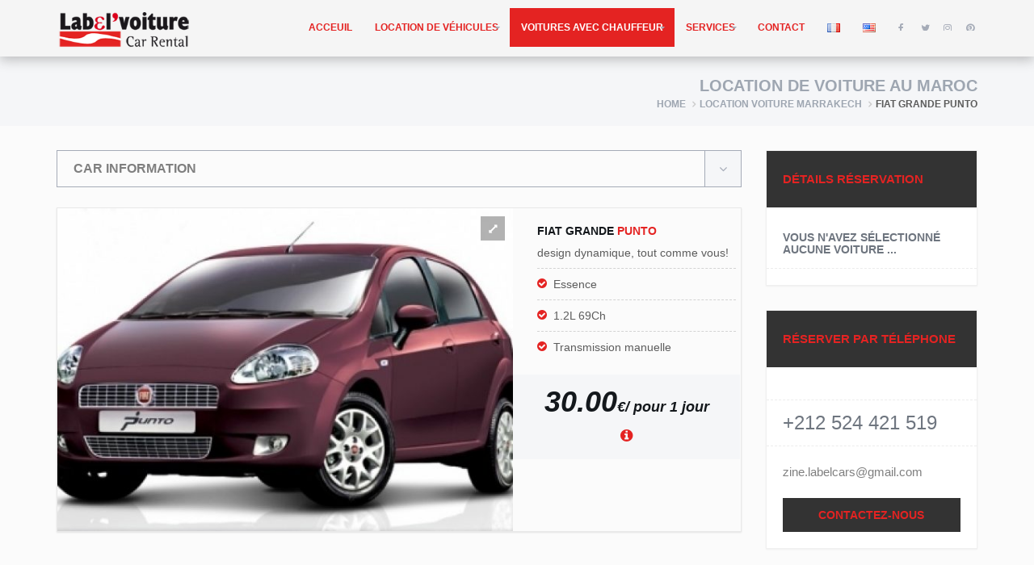

--- FILE ---
content_type: text/html; charset=UTF-8
request_url: https://labelcars.net/vehicule/fiat-grande-punto/
body_size: 19912
content:
<!DOCTYPE html>
<html lang="fr-FR" >
<head>
    <meta charset="UTF-8">
    <meta name="viewport" content="width=device-width, initial-scale=1">
  
  <meta name='robots' content='index, follow, max-image-preview:large, max-snippet:-1, max-video-preview:-1' />
<link rel="alternate" href="https://labelcars.net/vehicule/fiat-grande-punto/" hreflang="fr" />
<link rel="alternate" href="https://labelcars.net/en/vehicule/fiat-grande-punto-en/" hreflang="en" />

	<!-- This site is optimized with the Yoast SEO plugin v23.8 - https://yoast.com/wordpress/plugins/seo/ -->
	<title>Fiat Grande Punto | Location de voiture au Maroc | LabelVoiture Marrakech</title>
	<meta name="description" content="location de voiture Fiat Punto: La citadine compacte, moderne, contemporaine et stylée. Location d’une voiture à Marrakech ? Faites confiance à LabelVoiture" />
	<link rel="canonical" href="https://labelcars.net/vehicule/fiat-grande-punto/" />
	<meta property="og:locale" content="fr_FR" />
	<meta property="og:locale:alternate" content="en_US" />
	<meta property="og:type" content="article" />
	<meta property="og:title" content="Fiat Grande Punto | Location de voiture au Maroc | LabelVoiture Marrakech" />
	<meta property="og:description" content="location de voiture Fiat Punto: La citadine compacte, moderne, contemporaine et stylée. Location d’une voiture à Marrakech ? Faites confiance à LabelVoiture" />
	<meta property="og:url" content="https://labelcars.net/vehicule/fiat-grande-punto/" />
	<meta property="og:site_name" content="Location de voiture au Maroc" />
	<meta property="article:publisher" content="https://www.facebook.com/Label-Voiture-102123268036679" />
	<meta property="article:modified_time" content="2019-10-28T17:16:13+00:00" />
	<meta property="og:image" content="https://labelcars.net/wp-content/uploads/2019/09/fiat-punto-3.jpg" />
	<meta property="og:image:width" content="400" />
	<meta property="og:image:height" content="260" />
	<meta property="og:image:type" content="image/jpeg" />
	<meta name="twitter:card" content="summary_large_image" />
	<meta name="twitter:site" content="@labelvoiture" />
	<script type="application/ld+json" class="yoast-schema-graph">{"@context":"https://schema.org","@graph":[{"@type":"WebPage","@id":"https://labelcars.net/vehicule/fiat-grande-punto/","url":"https://labelcars.net/vehicule/fiat-grande-punto/","name":"Fiat Grande Punto | Location de voiture au Maroc | LabelVoiture Marrakech","isPartOf":{"@id":"https://labelcars.net/#website"},"primaryImageOfPage":{"@id":"https://labelcars.net/vehicule/fiat-grande-punto/#primaryimage"},"image":{"@id":"https://labelcars.net/vehicule/fiat-grande-punto/#primaryimage"},"thumbnailUrl":"https://labelcars.net/wp-content/uploads/2019/09/fiat-punto-3.jpg","datePublished":"2019-02-21T15:17:38+00:00","dateModified":"2019-10-28T17:16:13+00:00","description":"location de voiture Fiat Punto: La citadine compacte, moderne, contemporaine et stylée. Location d’une voiture à Marrakech ? Faites confiance à LabelVoiture","breadcrumb":{"@id":"https://labelcars.net/vehicule/fiat-grande-punto/#breadcrumb"},"inLanguage":"fr-FR","potentialAction":[{"@type":"ReadAction","target":["https://labelcars.net/vehicule/fiat-grande-punto/"]}]},{"@type":"ImageObject","inLanguage":"fr-FR","@id":"https://labelcars.net/vehicule/fiat-grande-punto/#primaryimage","url":"https://labelcars.net/wp-content/uploads/2019/09/fiat-punto-3.jpg","contentUrl":"https://labelcars.net/wp-content/uploads/2019/09/fiat-punto-3.jpg","width":400,"height":260,"caption":"Fiat punto"},{"@type":"BreadcrumbList","@id":"https://labelcars.net/vehicule/fiat-grande-punto/#breadcrumb","itemListElement":[{"@type":"ListItem","position":1,"name":"Home","item":"https://labelcars.net/"},{"@type":"ListItem","position":2,"name":"Véhicules","item":"https://labelcars.net/vehicules/"},{"@type":"ListItem","position":3,"name":"Fiat Grande Punto"}]},{"@type":"WebSite","@id":"https://labelcars.net/#website","url":"https://labelcars.net/","name":"Location de voiture au Maroc","description":"Total Quality","publisher":{"@id":"https://labelcars.net/#organization"},"potentialAction":[{"@type":"SearchAction","target":{"@type":"EntryPoint","urlTemplate":"https://labelcars.net/?s={search_term_string}"},"query-input":{"@type":"PropertyValueSpecification","valueRequired":true,"valueName":"search_term_string"}}],"inLanguage":"fr-FR"},{"@type":"Organization","@id":"https://labelcars.net/#organization","name":"LabelVoiture","url":"https://labelcars.net/","logo":{"@type":"ImageObject","inLanguage":"fr-FR","@id":"https://labelcars.net/#/schema/logo/image/","url":"https://labelcars.net/wp-content/uploads/2023/12/logo-1.png","contentUrl":"https://labelcars.net/wp-content/uploads/2023/12/logo-1.png","width":235,"height":65,"caption":"LabelVoiture"},"image":{"@id":"https://labelcars.net/#/schema/logo/image/"},"sameAs":["https://www.facebook.com/Label-Voiture-102123268036679","https://x.com/labelvoiture","https://instagram.com/labelvoiture/","https://www.pinterest.com/labelvoiture/"]}]}</script>
	<!-- / Yoast SEO plugin. -->


<link rel='dns-prefetch' href='//maps.googleapis.com' />
<link rel="alternate" type="application/rss+xml" title="Location de voiture au Maroc &raquo; Flux" href="https://labelcars.net/feed/" />
<link rel="alternate" type="application/rss+xml" title="Location de voiture au Maroc &raquo; Flux des commentaires" href="https://labelcars.net/comments/feed/" />
<!-- <link rel='stylesheet' id='wp-block-library-css' href='https://labelcars.net/wp-includes/css/dist/block-library/style.min.css?ver=6.6.2' type='text/css' media='all' /> -->
<link rel="stylesheet" type="text/css" href="//labelcars.net/wp-content/cache/wpfc-minified/loyd5mms/bqo4k.css" media="all"/>
<style id='joinchat-button-style-inline-css' type='text/css'>
.wp-block-joinchat-button{border:none!important;text-align:center}.wp-block-joinchat-button figure{display:table;margin:0 auto;padding:0}.wp-block-joinchat-button figcaption{font:normal normal 400 .6em/2em var(--wp--preset--font-family--system-font,sans-serif);margin:0;padding:0}.wp-block-joinchat-button .joinchat-button__qr{background-color:#fff;border:6px solid #25d366;border-radius:30px;box-sizing:content-box;display:block;height:200px;margin:auto;overflow:hidden;padding:10px;width:200px}.wp-block-joinchat-button .joinchat-button__qr canvas,.wp-block-joinchat-button .joinchat-button__qr img{display:block;margin:auto}.wp-block-joinchat-button .joinchat-button__link{align-items:center;background-color:#25d366;border:6px solid #25d366;border-radius:30px;display:inline-flex;flex-flow:row nowrap;justify-content:center;line-height:1.25em;margin:0 auto;text-decoration:none}.wp-block-joinchat-button .joinchat-button__link:before{background:transparent var(--joinchat-ico) no-repeat center;background-size:100%;content:"";display:block;height:1.5em;margin:-.75em .75em -.75em 0;width:1.5em}.wp-block-joinchat-button figure+.joinchat-button__link{margin-top:10px}@media (orientation:landscape)and (min-height:481px),(orientation:portrait)and (min-width:481px){.wp-block-joinchat-button.joinchat-button--qr-only figure+.joinchat-button__link{display:none}}@media (max-width:480px),(orientation:landscape)and (max-height:480px){.wp-block-joinchat-button figure{display:none}}

</style>
<style id='classic-theme-styles-inline-css' type='text/css'>
/*! This file is auto-generated */
.wp-block-button__link{color:#fff;background-color:#32373c;border-radius:9999px;box-shadow:none;text-decoration:none;padding:calc(.667em + 2px) calc(1.333em + 2px);font-size:1.125em}.wp-block-file__button{background:#32373c;color:#fff;text-decoration:none}
</style>
<style id='global-styles-inline-css' type='text/css'>
:root{--wp--preset--aspect-ratio--square: 1;--wp--preset--aspect-ratio--4-3: 4/3;--wp--preset--aspect-ratio--3-4: 3/4;--wp--preset--aspect-ratio--3-2: 3/2;--wp--preset--aspect-ratio--2-3: 2/3;--wp--preset--aspect-ratio--16-9: 16/9;--wp--preset--aspect-ratio--9-16: 9/16;--wp--preset--color--black: #000000;--wp--preset--color--cyan-bluish-gray: #abb8c3;--wp--preset--color--white: #ffffff;--wp--preset--color--pale-pink: #f78da7;--wp--preset--color--vivid-red: #cf2e2e;--wp--preset--color--luminous-vivid-orange: #ff6900;--wp--preset--color--luminous-vivid-amber: #fcb900;--wp--preset--color--light-green-cyan: #7bdcb5;--wp--preset--color--vivid-green-cyan: #00d084;--wp--preset--color--pale-cyan-blue: #8ed1fc;--wp--preset--color--vivid-cyan-blue: #0693e3;--wp--preset--color--vivid-purple: #9b51e0;--wp--preset--color--strong-magenta: #a156b4;--wp--preset--color--light-grayish-magenta: #d0a5db;--wp--preset--color--very-light-gray: #eee;--wp--preset--color--very-dark-gray: #444;--wp--preset--gradient--vivid-cyan-blue-to-vivid-purple: linear-gradient(135deg,rgba(6,147,227,1) 0%,rgb(155,81,224) 100%);--wp--preset--gradient--light-green-cyan-to-vivid-green-cyan: linear-gradient(135deg,rgb(122,220,180) 0%,rgb(0,208,130) 100%);--wp--preset--gradient--luminous-vivid-amber-to-luminous-vivid-orange: linear-gradient(135deg,rgba(252,185,0,1) 0%,rgba(255,105,0,1) 100%);--wp--preset--gradient--luminous-vivid-orange-to-vivid-red: linear-gradient(135deg,rgba(255,105,0,1) 0%,rgb(207,46,46) 100%);--wp--preset--gradient--very-light-gray-to-cyan-bluish-gray: linear-gradient(135deg,rgb(238,238,238) 0%,rgb(169,184,195) 100%);--wp--preset--gradient--cool-to-warm-spectrum: linear-gradient(135deg,rgb(74,234,220) 0%,rgb(151,120,209) 20%,rgb(207,42,186) 40%,rgb(238,44,130) 60%,rgb(251,105,98) 80%,rgb(254,248,76) 100%);--wp--preset--gradient--blush-light-purple: linear-gradient(135deg,rgb(255,206,236) 0%,rgb(152,150,240) 100%);--wp--preset--gradient--blush-bordeaux: linear-gradient(135deg,rgb(254,205,165) 0%,rgb(254,45,45) 50%,rgb(107,0,62) 100%);--wp--preset--gradient--luminous-dusk: linear-gradient(135deg,rgb(255,203,112) 0%,rgb(199,81,192) 50%,rgb(65,88,208) 100%);--wp--preset--gradient--pale-ocean: linear-gradient(135deg,rgb(255,245,203) 0%,rgb(182,227,212) 50%,rgb(51,167,181) 100%);--wp--preset--gradient--electric-grass: linear-gradient(135deg,rgb(202,248,128) 0%,rgb(113,206,126) 100%);--wp--preset--gradient--midnight: linear-gradient(135deg,rgb(2,3,129) 0%,rgb(40,116,252) 100%);--wp--preset--font-size--small: 13px;--wp--preset--font-size--medium: 20px;--wp--preset--font-size--large: 36px;--wp--preset--font-size--x-large: 42px;--wp--preset--font-family--inter: "Inter", sans-serif;--wp--preset--font-family--cardo: Cardo;--wp--preset--spacing--20: 0.44rem;--wp--preset--spacing--30: 0.67rem;--wp--preset--spacing--40: 1rem;--wp--preset--spacing--50: 1.5rem;--wp--preset--spacing--60: 2.25rem;--wp--preset--spacing--70: 3.38rem;--wp--preset--spacing--80: 5.06rem;--wp--preset--shadow--natural: 6px 6px 9px rgba(0, 0, 0, 0.2);--wp--preset--shadow--deep: 12px 12px 50px rgba(0, 0, 0, 0.4);--wp--preset--shadow--sharp: 6px 6px 0px rgba(0, 0, 0, 0.2);--wp--preset--shadow--outlined: 6px 6px 0px -3px rgba(255, 255, 255, 1), 6px 6px rgba(0, 0, 0, 1);--wp--preset--shadow--crisp: 6px 6px 0px rgba(0, 0, 0, 1);}:where(.is-layout-flex){gap: 0.5em;}:where(.is-layout-grid){gap: 0.5em;}body .is-layout-flex{display: flex;}.is-layout-flex{flex-wrap: wrap;align-items: center;}.is-layout-flex > :is(*, div){margin: 0;}body .is-layout-grid{display: grid;}.is-layout-grid > :is(*, div){margin: 0;}:where(.wp-block-columns.is-layout-flex){gap: 2em;}:where(.wp-block-columns.is-layout-grid){gap: 2em;}:where(.wp-block-post-template.is-layout-flex){gap: 1.25em;}:where(.wp-block-post-template.is-layout-grid){gap: 1.25em;}.has-black-color{color: var(--wp--preset--color--black) !important;}.has-cyan-bluish-gray-color{color: var(--wp--preset--color--cyan-bluish-gray) !important;}.has-white-color{color: var(--wp--preset--color--white) !important;}.has-pale-pink-color{color: var(--wp--preset--color--pale-pink) !important;}.has-vivid-red-color{color: var(--wp--preset--color--vivid-red) !important;}.has-luminous-vivid-orange-color{color: var(--wp--preset--color--luminous-vivid-orange) !important;}.has-luminous-vivid-amber-color{color: var(--wp--preset--color--luminous-vivid-amber) !important;}.has-light-green-cyan-color{color: var(--wp--preset--color--light-green-cyan) !important;}.has-vivid-green-cyan-color{color: var(--wp--preset--color--vivid-green-cyan) !important;}.has-pale-cyan-blue-color{color: var(--wp--preset--color--pale-cyan-blue) !important;}.has-vivid-cyan-blue-color{color: var(--wp--preset--color--vivid-cyan-blue) !important;}.has-vivid-purple-color{color: var(--wp--preset--color--vivid-purple) !important;}.has-black-background-color{background-color: var(--wp--preset--color--black) !important;}.has-cyan-bluish-gray-background-color{background-color: var(--wp--preset--color--cyan-bluish-gray) !important;}.has-white-background-color{background-color: var(--wp--preset--color--white) !important;}.has-pale-pink-background-color{background-color: var(--wp--preset--color--pale-pink) !important;}.has-vivid-red-background-color{background-color: var(--wp--preset--color--vivid-red) !important;}.has-luminous-vivid-orange-background-color{background-color: var(--wp--preset--color--luminous-vivid-orange) !important;}.has-luminous-vivid-amber-background-color{background-color: var(--wp--preset--color--luminous-vivid-amber) !important;}.has-light-green-cyan-background-color{background-color: var(--wp--preset--color--light-green-cyan) !important;}.has-vivid-green-cyan-background-color{background-color: var(--wp--preset--color--vivid-green-cyan) !important;}.has-pale-cyan-blue-background-color{background-color: var(--wp--preset--color--pale-cyan-blue) !important;}.has-vivid-cyan-blue-background-color{background-color: var(--wp--preset--color--vivid-cyan-blue) !important;}.has-vivid-purple-background-color{background-color: var(--wp--preset--color--vivid-purple) !important;}.has-black-border-color{border-color: var(--wp--preset--color--black) !important;}.has-cyan-bluish-gray-border-color{border-color: var(--wp--preset--color--cyan-bluish-gray) !important;}.has-white-border-color{border-color: var(--wp--preset--color--white) !important;}.has-pale-pink-border-color{border-color: var(--wp--preset--color--pale-pink) !important;}.has-vivid-red-border-color{border-color: var(--wp--preset--color--vivid-red) !important;}.has-luminous-vivid-orange-border-color{border-color: var(--wp--preset--color--luminous-vivid-orange) !important;}.has-luminous-vivid-amber-border-color{border-color: var(--wp--preset--color--luminous-vivid-amber) !important;}.has-light-green-cyan-border-color{border-color: var(--wp--preset--color--light-green-cyan) !important;}.has-vivid-green-cyan-border-color{border-color: var(--wp--preset--color--vivid-green-cyan) !important;}.has-pale-cyan-blue-border-color{border-color: var(--wp--preset--color--pale-cyan-blue) !important;}.has-vivid-cyan-blue-border-color{border-color: var(--wp--preset--color--vivid-cyan-blue) !important;}.has-vivid-purple-border-color{border-color: var(--wp--preset--color--vivid-purple) !important;}.has-vivid-cyan-blue-to-vivid-purple-gradient-background{background: var(--wp--preset--gradient--vivid-cyan-blue-to-vivid-purple) !important;}.has-light-green-cyan-to-vivid-green-cyan-gradient-background{background: var(--wp--preset--gradient--light-green-cyan-to-vivid-green-cyan) !important;}.has-luminous-vivid-amber-to-luminous-vivid-orange-gradient-background{background: var(--wp--preset--gradient--luminous-vivid-amber-to-luminous-vivid-orange) !important;}.has-luminous-vivid-orange-to-vivid-red-gradient-background{background: var(--wp--preset--gradient--luminous-vivid-orange-to-vivid-red) !important;}.has-very-light-gray-to-cyan-bluish-gray-gradient-background{background: var(--wp--preset--gradient--very-light-gray-to-cyan-bluish-gray) !important;}.has-cool-to-warm-spectrum-gradient-background{background: var(--wp--preset--gradient--cool-to-warm-spectrum) !important;}.has-blush-light-purple-gradient-background{background: var(--wp--preset--gradient--blush-light-purple) !important;}.has-blush-bordeaux-gradient-background{background: var(--wp--preset--gradient--blush-bordeaux) !important;}.has-luminous-dusk-gradient-background{background: var(--wp--preset--gradient--luminous-dusk) !important;}.has-pale-ocean-gradient-background{background: var(--wp--preset--gradient--pale-ocean) !important;}.has-electric-grass-gradient-background{background: var(--wp--preset--gradient--electric-grass) !important;}.has-midnight-gradient-background{background: var(--wp--preset--gradient--midnight) !important;}.has-small-font-size{font-size: var(--wp--preset--font-size--small) !important;}.has-medium-font-size{font-size: var(--wp--preset--font-size--medium) !important;}.has-large-font-size{font-size: var(--wp--preset--font-size--large) !important;}.has-x-large-font-size{font-size: var(--wp--preset--font-size--x-large) !important;}
:where(.wp-block-post-template.is-layout-flex){gap: 1.25em;}:where(.wp-block-post-template.is-layout-grid){gap: 1.25em;}
:where(.wp-block-columns.is-layout-flex){gap: 2em;}:where(.wp-block-columns.is-layout-grid){gap: 2em;}
:root :where(.wp-block-pullquote){font-size: 1.5em;line-height: 1.6;}
</style>
<!-- <link rel='stylesheet' id='widgetopts-styles-css' href='https://labelcars.net/wp-content/plugins/widget-options/assets/css/widget-options.css?ver=4.0.7' type='text/css' media='all' /> -->
<!-- <link rel='stylesheet' id='woocommerce-layout-css' href='https://labelcars.net/wp-content/plugins/woocommerce/assets/css/woocommerce-layout.css?ver=9.3.3' type='text/css' media='all' /> -->
<link rel="stylesheet" type="text/css" href="//labelcars.net/wp-content/cache/wpfc-minified/9h7gtv12/bqo4k.css" media="all"/>
<!-- <link rel='stylesheet' id='woocommerce-smallscreen-css' href='https://labelcars.net/wp-content/plugins/woocommerce/assets/css/woocommerce-smallscreen.css?ver=9.3.3' type='text/css' media='only screen and (max-width: 768px)' /> -->
<link rel="stylesheet" type="text/css" href="//labelcars.net/wp-content/cache/wpfc-minified/2enq2w9z/bqo4k.css" media="only screen and (max-width: 768px)"/>
<!-- <link rel='stylesheet' id='woocommerce-general-css' href='https://labelcars.net/wp-content/plugins/woocommerce/assets/css/woocommerce.css?ver=9.3.3' type='text/css' media='all' /> -->
<link rel="stylesheet" type="text/css" href="//labelcars.net/wp-content/cache/wpfc-minified/qa56vv0j/bqo4k.css" media="all"/>
<style id='woocommerce-inline-inline-css' type='text/css'>
.woocommerce form .form-row .required { visibility: visible; }
</style>
<!-- <link rel='stylesheet' id='joinchat-css' href='https://labelcars.net/wp-content/plugins/creame-whatsapp-me/public/css/joinchat-btn.min.css?ver=5.1.8' type='text/css' media='all' /> -->
<!-- <link rel='stylesheet' id='renita_bootstrap.min-css' href='https://labelcars.net/wp-content/themes/rentit/js/bootstrap/css/bootstrap.min.css?ver=6.6.2' type='text/css' media='all' /> -->
<!-- <link rel='stylesheet' id='renita_bootstrap-select-css' href='https://labelcars.net/wp-content/themes/rentit/js/bootstrap-select/css/bootstrap-select.min.css?ver=6.6.2' type='text/css' media='all' /> -->
<!-- <link rel='stylesheet' id='font-awesome-css' href='https://labelcars.net/wp-content/themes/rentit/js/font-awesome/css/all.min.css?ver=6.6.2' type='text/css' media='all' /> -->
<!-- <link rel='stylesheet' id='renita_font-awesome-css' href='https://labelcars.net/wp-content/themes/rentit/js/fontawesome/css/font-awesome.min.css?ver=6.6.2' type='text/css' media='all' /> -->
<!-- <link rel='stylesheet' id='renita_prettyPhoto-css' href='https://labelcars.net/wp-content/themes/rentit/js/prettyphoto/css/prettyPhoto.css?ver=6.6.2' type='text/css' media='all' /> -->
<!-- <link rel='stylesheet' id='renita_owl.carousel.min-css' href='https://labelcars.net/wp-content/themes/rentit/js/owl-carousel2/assets/owl.carousel.min.css?ver=6.6.2' type='text/css' media='all' /> -->
<!-- <link rel='stylesheet' id='renita_owl.theme.default.min-css' href='https://labelcars.net/wp-content/themes/rentit/js/owl-carousel2/assets/owl.theme.default.min.css?ver=6.6.2' type='text/css' media='all' /> -->
<!-- <link rel='stylesheet' id='renita_animate.min-css' href='https://labelcars.net/wp-content/themes/rentit/js/animate/animate.min.css?ver=6.6.2' type='text/css' media='all' /> -->
<!-- <link rel='stylesheet' id='renita_swiper.min-css' href='https://labelcars.net/wp-content/themes/rentit/js/swiper/css/swiper.min.css?ver=6.6.2' type='text/css' media='all' /> -->
<!-- <link rel='stylesheet' id='renita_bootstrap-datetimepicker-css' href='https://labelcars.net/wp-content/themes/rentit/js/datetimepicker/css/bootstrap-datetimepicker.min.css?ver=6.6.2' type='text/css' media='all' /> -->
<!-- <link rel='stylesheet' id='renita_theme1-css' href='https://labelcars.net/wp-content/themes/rentit/css/theme.css?ver=6.6.2' type='text/css' media='all' /> -->
<!-- <link rel='stylesheet' id='renita_theme2-css' href='https://labelcars.net/wp-content/themes/rentit/css/theme-yellow-1.css?ver=6.6.2' type='text/css' media='all' /> -->
<!-- <link rel='stylesheet' id='renita_wp-css' href='https://labelcars.net/wp-content/themes/rentit/style.css?ver=6.6.2' type='text/css' media='all' /> -->
<link rel="stylesheet" type="text/css" href="//labelcars.net/wp-content/cache/wpfc-minified/kojfzge1/br10l.css" media="all"/>
<style id='renita_wp-inline-css' type='text/css'>

       #contact-form .alert {background-color: #e42322; }
        .spinner > div { background-color: #e42322; height: 100%; width: 20px; display: inline-block; -webkit-animation: stretchdelay 1.2s infinite ease-in-out; animation: stretchdelay 1.2s infinite ease-in-out; } .h1, .h2, .h3, .h4, .h5, .h6, h1, h2, h3, h4, h5, h6 { font-family: 'Raleway', sans-serif; color: #e42322; } a:not(.btn-theme) { color: #e42322; } .footer a:not(.btn-theme):hover, .footer a:not(.btn-theme):active, .footer a:not(.btn-theme):focus { color: #e42322; } .block-title.alt .fa.color { background-color: #e42322; } .block-title.alt2 .fa.color { background-color: #e42322; } .text-color { color: #e42322; } .drop-cap { display: block; float: left; font-size: 44px; line-height: 37px; margin: 0 10px 0 0; color: #e42322; } blockquote { background-color: #e42322; border: none; color: #ffffff; } .btn-theme { color: #ffffff; border-width: 1px; background-color: #e42322; border-color: #e42322; padding: 13px 20px; font-family: 'Raleway', sans-serif; font-size: 14px; font-weight: 600; line-height: 1; text-transform: uppercase; -webkit-transition: all 0.2s ease-in-out; transition: all 0.2s ease-in-out; } .btn-theme-dark:hover { background-color: #e42322; border-color: #e42322; color: #ffffff; } a:hover .btn-play, .btn-play:hover { background-color: #ffffff; color: #e42322; } .content-area.scroll .open-close-area a:hover { background-color: #e42322; } .logo { width: 220px; height: 100px; line-height: 100px; background-color: #e42322; position: absolute; z-index: 999; top: 0; left: 15px; } .navigation ul.social-icons li a:hover { background-color: transparent; color: #e42322; } .sf-menu.nav > li > a:hover:before, .sf-menu.nav > li > a:focus:before { content: ''; position: absolute; top: 0; left: 0; height: 5px; width: 100%; background-color: #e42322; } .sf-arrows > li > .sf-with-ul:focus:after, .sf-arrows > li:hover > .sf-with-ul:after, .sf-arrows > .sfHover > .sf-with-ul:after { border-top-color: #e42322; } .sf-arrows ul li > .sf-with-ul:focus:after, .sf-arrows ul li:hover > .sf-with-ul:after, .sf-arrows ul .sfHover > .sf-with-ul:after { border-left-color: #e42322; } .sf-menu li.megamenu ul a:hover { color: #e42322; } .sf-menu li.sale > a:hover, .sf-menu li.sale > a { background-color: #e42322; color: #ffffff; } .full-screen-map .menu-toggle:hover { border-color: #e42322; background-color: #e42322; color: #ffffff; } .sf-menu > li > a:hover { background-color: #ffffff !important; color: #e42322; } .sf-menu li.active > a:hover { color: #e42322 !important; } .sf-menu li.sale > a, .sf-menu li.sale > a:hover { background-color: #e42322 !important; columns: #ffffff !important; } .full-screen-map .sf-menu > li > a:hover { background-color: #ffffff !important; color: #e42322; } .full-screen-map .sf-menu li.active > a:hover { color: #e42322 !important; } .full-screen-map .sf-menu li.sale > a, .full-screen-map .sf-menu li.sale > a:hover { background-color: #e42322 !important; columns: #ffffff !important; } .sign-in-menu li a:hover, .sign-in-menu li.active a { color: #13181c; border-top: solid 5px #e42322; } .main-slider .owl-theme .owl-controls .owl-nav [class*=owl-]:hover { background: #e42322; border-color: #e42322; color: #ffffff; opacity: 1; } .main-slider .btn-theme:hover { border-color: #e42322; background-color: #e42322; color: #ffffff; } .main-slider .ver3 .caption-subtitle { color: #e42322; } .main-slider .ver3 .btn-theme:hover { background-color: #e42322; border-color: #e42322; color: #ffffff; } .main-slider .ver4 .caption-subtitle { color: #e42322; } .main-slider .ver4 .btn-theme:hover { background-color: #e42322; border-color: #e42322; color: #ffffff; } .main-slider .form-search .btn-submit { padding: 15px 50px; background-color: #e42322; border-color: #e42322; color: #ffffff; } .main-slider .form-search.light .row-submit a:hover { color: #e42322; } .coming-soon .main-slider .page .countdown-amount { margin: 0 0 0 0; font-size: 24px; font-weight: 700; line-height: 1; text-transform: uppercase; color: #e42322; } .swiper-container .swiper-pagination-bullet { width: 14px; height: 14px; border: solid 4px #e42322; background-color: transparent; opacity: 1; } .swiper-container .swiper-pagination-bullet.swiper-pagination-bullet-active { background-color: #e42322; } .pagination > li > a:hover, .pagination > li > span:hover, .pagination > li > a:focus, .pagination > li > span:focus { border-color: #e42322; background-color: #e42322; color: #ffffff; } .message-box { padding: 15px; position: relative; text-align: center; background-color: #e42322; color: #ffffff; } .content-tabs .nav-tabs > li.active > a { background-color: #ffffff; border-color: #e9e9e9 #e9e9e9 transparent; border-top: solid 1px #14181c; color: #e42322; } .accordion .panel-title a:hover { color: #e42322; } .post-title a:hover { color: #e42322; } .post-meta a:hover { color: #e42322; } .about-the-author .media-heading a:hover { color: #e42322; } .post-wrap blockquote { padding: 20px 20px 50px 20px; border-top: solid 6px #e42322; background-color: #14181c; position: relative; } .recent-post .media-category { font-size: 16px; font-weight: 900; line-height: 18px; margin-bottom: 7px; color: #e42322; } .recent-post .media-heading a:hover { color: #e42322; } .recent-post .media-link .badge.type { background-color: #e42322; } .widget .recent-post .media-meta a:hover { color: #e42322; } .comment-author a:hover { color: #e42322; } .comment-date .fa { color: #e42322; margin-left: 10px; } .tabs li.active { background-color: #e42322; } .tabs li.active:first-child:before { /*border-right: 25px solid #e42322;*/ } .tabs li.active:last-child:before { border-left: 25px solid #e42322; } .tabs.awesome-sub li.active { background-color: #e42322; color: #ffffff; } .tabs.awesome-sub li.active:before { content: '' !important; display: block !important; position: absolute; width: 0; height: 0; border-top: 35px solid transparent; border-left: 35px solid #e42322; border-bottom: 35px solid transparent; border-right: none; left: auto; right: 0; top: 0; margin-right: -35px; z-index: 2; } .caption-title a:hover { color: #e42322; } .thumbnail.thumbnail-banner .btn-theme:hover { background-color: #e42322; border-color: #e42322; } .thumbnail .price ins { padding-right: 5px; text-decoration: none; color: #e42322; } .product-single .reviews:hover, .product-single .add-review:hover { color: #e42322; } .product-single .product-availability strong { color: #e42322; } .dropdown-menu > .active > a, .dropdown-menu > .active > a:hover, .dropdown-menu > .active > a:focus { background-color: #e42322; } .products.list .thumbnail .reviews:hover { color: #e42322; } .products.list .thumbnail .availability strong { color: #e42322; } .thumbnail.thumbnail-featured.hover, .thumbnail.thumbnail-featured:hover { background: #e42322; } .thumbnail.thumbnail-counto.hover .caption-icon, .thumbnail.thumbnail-counto:hover .caption-icon, .thumbnail.thumbnail-counto.hover .caption-number, .thumbnail.thumbnail-counto:hover .caption-number, .thumbnail.thumbnail-counto.hover .caption-title, .thumbnail.thumbnail-counto:hover .caption-title { color: #e42322; } .car-listing .thumbnail-car-card .caption-title-sub { font-size: 14px; font-weight: 700; padding-left: 30px; padding-right: 30px; padding-bottom: 15px; color: #e42322; } .car-listing .thumbnail-car-card .table td.buttons .btn-theme:hover { border-color: #e42322; background-color: #e42322; } .car-big-card .car-details .title h2 span { color: #e42322; } .car-big-card .car-details .price i { color: #e42322; } .car-big-card .car-details ul li:before { content: '\f058'; font-family: 'FontAwesome'; position: absolute; top: 7px; left: 0; color: #e42322; } .car-big-card .car-thumbnails .swiper-pagination-bullet.swiper-pagination-bullet-active a { border-color: #e42322 !important; } .widget.widget-filter-price #slider-range .ui-widget-header { background-color: #e42322; background-image: none; height: 4px; } .widget.widget-find-car .btn-theme-dark:hover { background-color: #e42322; border-color: #e42322; color: #ffffff; } .widget.widget-shop-deals .countdown-amount { margin: 0 0 0 0; font-size: 15px; font-weight: 700; line-height: 1; text-transform: uppercase; color: #e42322; } .widget.widget-tabs .nav-justified > li.active > a, .widget.widget-tabs .nav-justified > li > a:hover, .widget.widget-tabs .nav-justified > li > a:focus { border-color: #e42322; background-color: #e42322; color: #ffffff; } .widget.widget-tabs.alt .nav-justified > li.active > a:before { content: ''; display: block; position: absolute; top: -5px; left: 0; width: 100%; height: 5px; border-top: solid 5px #e42322; } .widget.car-categories ul a:hover { color: #e42322; } .widget-flickr-feed ul a:hover { border-color: #e42322; } .recent-tweets .media .fa { color: #e42322; } .spinner > div { background-color: #e42322} .h1, .h2, .h3, .h4, .h5, .h6, h1, h2, h3, h4, h5, h6 { color: #e42322} a:not(.btn-theme) { color: #e42322} .footer a:not(.btn-theme):hover, .footer a:not(.btn-theme):active, .footer a:not(.btn-theme):focus { color: #e42322} .block-title.alt .fa.color { background-color: #e42322} .block-title.alt2 .fa.color { background-color: #e42322} .text-color { color: #e42322}.drop-cap { color: #e42322}blockquote { background-color: #e42322} .btn-theme { border-color: #e42322} .btn-theme-dark:hover { border-color: #e42322} a:hover .btn-play, .btn-play:hover { color: #e42322} .content-area.scroll .open-close-area a:hover { background-color: #e42322} .logo { background-color: #e42322} .navigation ul.social-icons li a:hover { color: #e42322} .sf-menu.nav > li > a:hover:before, .sf-menu.nav > li > a:focus:before { background-color: #e42322} .sf-arrows > li > .sf-with-ul:focus:after, .sf-arrows > li:hover > .sf-with-ul:after, .sf-arrows > .sfHover > .sf-with-ul:after { border-top-color: #e42322} .sf-arrows ul li > .sf-with-ul:focus:after, .sf-arrows ul li:hover > .sf-with-ul:after, .sf-arrows ul .sfHover > .sf-with-ul:after { border-left-color: #e42322} .sf-menu li.megamenu ul a:hover { color: #e42322} .sf-menu li.sale > a:hover, .sf-menu li.sale > a { background-color: #e42322} .full-screen-map .menu-toggle:hover { background-color: #e42322} .sf-menu > li > a:hover { color: #e42322} .sf-menu li.active > a:hover { color: #e42322 !important}.sf-menu li.sale > a, .sf-menu li.sale > a:hover { background-color: #e42322 !important} .full-screen-map .sf-menu > li > a:hover { color: #e42322} .full-screen-map .sf-menu li.active > a:hover { color: #e42322 !important}.full-screen-map .sf-menu li.sale > a, .full-screen-map .sf-menu li.sale > a:hover { background-color: #e42322 !important} .sign-in-menu li a:hover, .sign-in-menu li.active a { border-top: solid 5px #e42322} .main-slider .owl-theme .owl-controls .owl-nav [class*=owl-]:hover { border-color: #e42322} .main-slider .btn-theme:hover { background-color: #e42322} .main-slider .ver3 .caption-subtitle { color: #e42322} .main-slider .ver3 .btn-theme:hover { border-color: #e42322} .main-slider .ver4 .caption-subtitle { color: #e42322} .main-slider .ver4 .btn-theme:hover { border-color: #e42322} .main-slider .form-search .btn-submit { border-color: #e42322} .main-slider .form-search.light .row-submit a:hover { color: #e42322} .coming-soon .main-slider .page .countdown-amount { color: #e42322} .swiper-container .swiper-pagination-bullet { border: solid 4px #e42322}.swiper-container .swiper-pagination-bullet.swiper-pagination-bullet-active { background-color: #e42322} .pagination > li > a:hover, .pagination > li > span:hover, .pagination > li > a:focus, .pagination > li > span:focus { background-color: #e42322} .message-box { background-color: #e42322} .content-tabs .nav-tabs > li.active > a { color: #e42322} .accordion .panel-title a:hover { color: #e42322} .post-title a:hover { color: #e42322} .post-meta a:hover { color: #e42322} .about-the-author .media-heading a:hover { color: #e42322} .post-wrap blockquote { border-top: solid 6px #e42322} .recent-post .media-category { color: #e42322} .recent-post .media-heading a:hover { color: #e42322} .recent-post .media-link .badge.type { background-color: #e42322} .widget .recent-post .media-meta a:hover { color: #e42322} .comment-author a:hover { color: #e42322} .comment-date .fa { color: #e42322} .tabs li.active { background-color: #e42322} .tabs li.active:first-child:before { border-right: 25px solid #e42322}.tabs li.active:last-child:before { border-left: 25px solid #e42322} .tabs.awesome-sub li.active { background-color: #e42322}.tabs.awesome-sub li.active:before { border-left: 35px solid #e42322} .caption-title a:hover { color: #e42322} .thumbnail.thumbnail-banner .btn-theme:hover { border-color: #e42322} .thumbnail .price ins { color: #e42322} .product-single .reviews:hover, .product-single .add-review:hover { color: #e42322} .product-single .product-availability strong { color: #e42322} .dropdown-menu > .active > a, .dropdown-menu > .active > a:hover, .dropdown-menu > .active > a:focus { background-color: #e42322} .products.list .thumbnail .reviews:hover { color: #e42322} .products.list .thumbnail .availability strong { color: #e42322} .thumbnail.thumbnail-featured.hover, .thumbnail.thumbnail-featured:hover { background: #e42322} .thumbnail.thumbnail-counto.hover .caption-icon, .thumbnail.thumbnail-counto:hover .caption-icon, .thumbnail.thumbnail-counto.hover .caption-number, .thumbnail.thumbnail-counto:hover .caption-number, .thumbnail.thumbnail-counto.hover .caption-title, .thumbnail.thumbnail-counto:hover .caption-title { color: #e42322} .car-listing .thumbnail-car-card .caption-title-sub { color: #e42322} .car-listing .thumbnail-car-card .table td.buttons .btn-theme:hover { background-color: #e42322} .car-big-card .car-details .title h2 span { color: #e42322} .car-big-card .car-details .price i { color: #e42322} .car-big-card .car-details ul li:before { color: #e42322} .car-big-card .car-thumbnails .swiper-pagination-bullet.swiper-pagination-bullet-active a { border-color: #e42322 !important} .widget.widget-filter-price #slider-range .ui-widget-header { background-color: #e42322} .widget.widget-find-car .btn-theme-dark:hover { border-color: #e42322} .widget.widget-shop-deals .countdown-amount { color: #e42322} .widget.widget-tabs .nav-justified > li.active > a, .widget.widget-tabs .nav-justified > li > a:hover, .widget.widget-tabs .nav-justified > li > a:focus { background-color: #e42322} .widget.widget-tabs.alt .nav-justified > li.active > a:before { border-top: solid 5px #e42322} .widget.car-categories ul a:hover { color: #e42322} .widget-flickr-feed ul a:hover { border-color: #e42322} .recent-tweets .media .fa { color: #e42322}
</style>
<!-- <link rel='stylesheet' id='renita_jquery-style-css' href='https://labelcars.net/wp-content/themes/rentit/css/jquery-ui.css?ver=6.6.2' type='text/css' media='all' /> -->
<link rel="stylesheet" type="text/css" href="//labelcars.net/wp-content/cache/wpfc-minified/e71ar1t0/bqo4k.css" media="all"/>
<script src='//labelcars.net/wp-content/cache/wpfc-minified/q80rqvmm/bqo4k.js' type="text/javascript"></script>
<!-- <script type="text/javascript" src="https://labelcars.net/wp-includes/js/jquery/jquery.min.js?ver=3.7.1" id="jquery-core-js"></script> -->
<!-- <script type="text/javascript" src="https://labelcars.net/wp-includes/js/jquery/jquery-migrate.min.js?ver=3.4.1" id="jquery-migrate-js"></script> -->
<!-- <script type="text/javascript" src="https://labelcars.net/wp-content/plugins/woocommerce/assets/js/jquery-blockui/jquery.blockUI.min.js?ver=2.7.0-wc.9.3.3" id="jquery-blockui-js" data-wp-strategy="defer"></script> -->
<script type="text/javascript" id="wc-add-to-cart-js-extra">
/* <![CDATA[ */
var wc_add_to_cart_params = {"ajax_url":"\/wp-admin\/admin-ajax.php","wc_ajax_url":"\/?wc-ajax=%%endpoint%%","i18n_view_cart":"Voir le panier","cart_url":"https:\/\/labelcars.net\/panier\/","is_cart":"","cart_redirect_after_add":"yes"};
/* ]]> */
</script>
<script src='//labelcars.net/wp-content/cache/wpfc-minified/87fipaiw/btt0h.js' type="text/javascript"></script>
<!-- <script type="text/javascript" src="https://labelcars.net/wp-content/plugins/woocommerce/assets/js/frontend/add-to-cart.min.js?ver=9.3.3" id="wc-add-to-cart-js" data-wp-strategy="defer"></script> -->
<script type="text/javascript" id="wc-single-product-js-extra">
/* <![CDATA[ */
var wc_single_product_params = {"i18n_required_rating_text":"Veuillez s\u00e9lectionner une note","review_rating_required":"yes","flexslider":{"rtl":false,"animation":"slide","smoothHeight":true,"directionNav":false,"controlNav":"thumbnails","slideshow":false,"animationSpeed":500,"animationLoop":false,"allowOneSlide":false},"zoom_enabled":"","zoom_options":[],"photoswipe_enabled":"","photoswipe_options":{"shareEl":false,"closeOnScroll":false,"history":false,"hideAnimationDuration":0,"showAnimationDuration":0},"flexslider_enabled":""};
/* ]]> */
</script>
<script src='//labelcars.net/wp-content/cache/wpfc-minified/2moegto7/btt0h.js' type="text/javascript"></script>
<!-- <script type="text/javascript" src="https://labelcars.net/wp-content/plugins/woocommerce/assets/js/frontend/single-product.min.js?ver=9.3.3" id="wc-single-product-js" defer="defer" data-wp-strategy="defer"></script> -->
<!-- <script type="text/javascript" src="https://labelcars.net/wp-content/plugins/woocommerce/assets/js/js-cookie/js.cookie.min.js?ver=2.1.4-wc.9.3.3" id="js-cookie-js" defer="defer" data-wp-strategy="defer"></script> -->
<script type="text/javascript" id="woocommerce-js-extra">
/* <![CDATA[ */
var woocommerce_params = {"ajax_url":"\/wp-admin\/admin-ajax.php","wc_ajax_url":"\/?wc-ajax=%%endpoint%%"};
/* ]]> */
</script>
<script src='//labelcars.net/wp-content/cache/wpfc-minified/l0zqmon7/bqo4k.js' type="text/javascript"></script>
<!-- <script type="text/javascript" src="https://labelcars.net/wp-content/plugins/woocommerce/assets/js/frontend/woocommerce.min.js?ver=9.3.3" id="woocommerce-js" defer="defer" data-wp-strategy="defer"></script> -->
<!-- <script type="text/javascript" src="https://labelcars.net/wp-content/plugins/js_composer/assets/js/vendors/woocommerce-add-to-cart.js?ver=7.4" id="vc_woocommerce-add-to-cart-js-js"></script> -->
<!--[if lt IE 9]>
<script type="text/javascript" src="https://labelcars.net/wp-content/themes/rentit/js/iesupport/html5shiv.js?ver=6.6.2" id="renita_html5shiv-js"></script>
<![endif]-->
<!--[if lt IE 9]>
<script type="text/javascript" src="https://labelcars.net/wp-content/themes/rentit/js/iesupport/respond.min.js?ver=6.6.2" id="renita_respond-js"></script>
<![endif]-->
<script></script><link rel="https://api.w.org/" href="https://labelcars.net/wp-json/" /><link rel="alternate" title="JSON" type="application/json" href="https://labelcars.net/wp-json/wp/v2/product/10998" /><link rel="EditURI" type="application/rsd+xml" title="RSD" href="https://labelcars.net/xmlrpc.php?rsd" />
<meta name="generator" content="WordPress 6.6.2" />
<meta name="generator" content="WooCommerce 9.3.3" />
<link rel='shortlink' href='https://labelcars.net/?p=10998' />
<link rel="alternate" title="oEmbed (JSON)" type="application/json+oembed" href="https://labelcars.net/wp-json/oembed/1.0/embed?url=https%3A%2F%2Flabelcars.net%2Fvehicule%2Ffiat-grande-punto%2F" />
<link rel="alternate" title="oEmbed (XML)" type="text/xml+oembed" href="https://labelcars.net/wp-json/oembed/1.0/embed?url=https%3A%2F%2Flabelcars.net%2Fvehicule%2Ffiat-grande-punto%2F&#038;format=xml" />
	<noscript><style>.woocommerce-product-gallery{ opacity: 1 !important; }</style></noscript>
	<style type="text/css">.recentcomments a{display:inline !important;padding:0 !important;margin:0 !important;}</style><meta name="generator" content="Powered by WPBakery Page Builder - drag and drop page builder for WordPress."/>
<style id='wp-fonts-local' type='text/css'>
@font-face{font-family:Inter;font-style:normal;font-weight:300 900;font-display:fallback;src:url('https://labelcars.net/wp-content/plugins/woocommerce/assets/fonts/Inter-VariableFont_slnt,wght.woff2') format('woff2');font-stretch:normal;}
@font-face{font-family:Cardo;font-style:normal;font-weight:400;font-display:fallback;src:url('https://labelcars.net/wp-content/plugins/woocommerce/assets/fonts/cardo_normal_400.woff2') format('woff2');}
</style>
<link rel="icon" href="https://labelcars.net/wp-content/uploads/2023/12/favicon.jpeg" sizes="32x32" />
<link rel="icon" href="https://labelcars.net/wp-content/uploads/2023/12/favicon.jpeg" sizes="192x192" />
<link rel="apple-touch-icon" href="https://labelcars.net/wp-content/uploads/2023/12/favicon.jpeg" />
<meta name="msapplication-TileImage" content="https://labelcars.net/wp-content/uploads/2023/12/favicon.jpeg" />
    <script type="text/javascript">
		
        var global_map_style = [];

    </script>
			<style type="text/css" id="wp-custom-css">
			.logo {
	/*width: auto !important;*/
	background: none !important;
	margin: 0px !important;
    padding: 0px !important;
    max-height: 100%;
/*	line-height: 5 ; */
}
.logo a {
    margin: auto auto;
    display: block;
    text-align: center;
    line-height: 0px;
    padding-top: 5px;
}
.page-section.breadcrumbs .page-header h1 {
    font-size: 20px !important;
    font-weight: 700;
}

@media (max-width: 480px) {
.car-big-card .car-thumbnails .swiper-pagination-bullet a {
      display: none !important;
	} 

.testimonials-carousel .testimonial .media-left {
    padding-right: 30px;
    float: left;
    margin-top: 0px;
    padding-top: 0px !important;
}
	
	section.testimonials {
       padding-top: 30px !important;
}
	.flipInY {
		margin: 20px 0 !important
	}
	.widget-tabs {
		display: none
	}
}

.header .header-wrapper > .container {
    position: relative;
    min-height: 50px;
}
.sf-menu {
    /* margin-right: -1em; */
    font-size: 12px !important;
    font-weight: bold;
}
.sf-menu.nav > li > a.sf-with-ul, .sf-arrows .sf-with-ul {
    padding-right: 1em;
}
.is-sticky .sf-menu.nav > li > a {
    padding-top: 12px !important;
    padding-bottom: 12px !important;
}
.txt_blanc {
	color: #FFF !important
}

.section-title {
    font-size: 20px;
    font-weight: 900;
    line-height: 20px;
}

.blanc_bg {
	background-color: #FFF !important;
}

.gray_bg {
	background-color:gray;
		color: #FFF !important;
}
.gray_bg h2,.gray_bg h3  {
		color: #FFF !important
}
.bb_5 {
	border-bottom: 5px solid #E42322
}
.bb_10 {
	border-bottom: 10px solid #E42322
}

.bb_15 {
	border-bottom: 15px solid #E42322
}
.header .header-wrapper {
    padding: 10px;
    background-color: #F5F5F5;
    position: relative;
}
.footer, .footer-meta {
    background-color: #333;
}
.footer {
    color: #fff !important;
}
.footer h4, .copyright {
    color: #E42322 !important;
}
.widget.shadow .widget-title {
    padding: 25px 20px;
    margin: 0;
    background-color: #333;
    color: #E42322;
}
.sf-menu li:hover,
.sf-menu li.sfHover,
.sf-menu li.sfHover > a,
.sf-menu li.active {
  color: #999;
}
.sf-menu ul {
   width: 100%;
}
.vc_btn3.vc_btn3-shape-rounded {
    border-radius:0px; 
}
.vc_btn3.vc_btn3-color-orange, .vc_btn3.vc_btn3-color-orange.vc_btn3-style-flat {
    color: #FFF;
    background-color: #E42322;
}

.vc_btn3.vc_btn3-color-orange:hover, .vc_btn3.vc_btn3-color-orange.vc_btn3-style-flat:hover {
    color: #FFF;
    background-color: #000;
}
.smal_txt {
	font-size: 12px;
	font-weight: bold;
	text-align: center
}
.price {
	text-align: center;
	font-weight: bold;
	font-size:18px; 
	font-style: italic
}
.price sup {
	color:#999
}

@media screen and (max-width: 531px) {
  .sidebar { display: none !important 
	}

}


@media screen and (max-width: 531px) {
	
.vc_column_container {
	margin-top:5px !important;
}
.vc_column-inner {
	padding-top:5px !important;
}
	.wpb_button, .wpb_content_element {
    margin-bottom: 15px;
}
.price_container .vc_column-inner {
		border:1px solid #E42322
	}
	
#to-top {
	display: none
}
}

.shop-info-banners .block .fa {
 
    color: #E42322;
   
}
.shop-info-banners .block {
 
    border: solid 4px #E42322;

}
.table>tbody>tr>td, .table>tbody>tr>th, .table>tfoot>tr>td, .table>tfoot>tr>th, .table>thead>tr>td,
.table>thead>tr>th {
    padding: 8px;
    line-height: 1.42857143;
    vertical-align: middle; 
    border: none;
    text-align: center;
}
.table>thead>tr>th  {
color: #333; border : 2px #fff solid; background:#E42322
}

.table>tbody>tr>th
{
color: #fff; border : 2px #fff solid; background:#333
}
.price-table .table>tbody>tr>td
{
color: #E42322; border : 2px #fff solid; background:#333;
		font-weight: bold;
	font-style: italic
}
.no_bg {
 background: none !important
}
.main-slider .form-search .btn-submit, .btn-theme, .tabs li.active a {
   color: #000 !important;
}
.main-slider .form-search .btn-submit:hover, .btn-theme:hover,.btn-theme-dark {
   color: #E42322 !important;
}

.shop-info-banners .block .media-heading {
    font-size: 16px;
}
.shop-info-banners .block .fa {
    font-size: 40px;
  }
.car-listing .thumbnail-car-card .table td.buttons .btn-theme {
    border-color: #E42322;
    background-color: #E42322;
	color: #000 !important
}
.car-listing .thumbnail-car-card .table td.buttons .btn-theme:hover {
    border-color: #333;
    background-color: #333;
	color: #E42322 !important
}
.woocommerce .btn-theme {
	 border-color: #333;
    background-color: #333;
	color: #E42322 !important
}
.woocommerce .btn-theme:hover {
	 border-color: #E42322;
    background-color: #E42322;
	color: #333 !important
}
.checkbox-danger input[type="checkbox"]:checked + label::before {
    background-color: #E42322;
    border-color: #E42322;
}
.widget-content .btn-theme-dark {
   color: #000 !important;
}
.widget-content .btn-theme-dark:hover {
    background-color: #333;
    border-color: #333;
	color: #E42322 !important
}
.btn_call i {
	font-size: 30px !important
}
@media screen and (max-width: 531px) {
	.price-table .table {
    zoom: 50%;
	}
.vc_btn3.vc_btn3-size-sm {
    font-size: 12px;
    padding: 11px 16px;
	}
	.vc_btn3-icon {
		display: none !important
	}
	.table>tbody>tr>td
{
 font-size: 14px;

}
	
#gtranslate_wrapper {
    position: fixed;
    top: 10px !important;
    right: 25% !important;
    z-index: 999999;
}
}

#nf-form-6-cont h2, .contact_form #submit_btn, #nf-form-4-cont h2 {
	color: #333;
	font-weight: bold;
}

.nf-form-fields-required {
	display: none
}
.txt_home {
	height: 26vh; 
	
}
.btn_home {
	font-weight: bold !important;
}
.contact_form i {
	color: #E42322 !important;
	background: #999 !important
}

.contact_form .btn-theme-dark  {
	color: #333 !important;
	font-weight: bold;
}
.contact-info .media-body {
    line-height: 40px;
}
footer label {
    display: none !important;
}
.footer a:not(.btn-theme) {
    color: #787878;
}
.form-search .btn, .widget-content .btn {
     color: #E42322 !important; 
}
.form-search .btn:hover {
     color: #333 !important; 
}

#main-slider .owl-controls {
	display: none !important
}

.assurance>tbody>tr>td, .assurance>tbody>tr>th, .assurance>tfoot>tr>td, .assurance>tfoot>tr>th, .assurance>thead>tr>td,
.assurance>thead>tr>th {
    padding: 8px;
    line-height: 1.42857143;
    vertical-align: middle; 
    text-align: center;
	font-size:12px;
	font-weight: normal !important;
	border: 1px inset #333
}
.assurance>tbody>tr>th {
		border: 1px inset #fff;
}

#contactHome .btn-theme:hover, .btn-theme-dark {
     color: #333 !important; 
}

#contactHome * {
	color: #FFF !important
}
#contact-form .form-control {
    background: rgba(20, 24, 28, 0.6);
    border: 1px solid rgba(20, 24, 28, 0);
    color: #ffffff;
}
.sidebar .btn-theme-dark {
	 border-color: #333 !important;
    background-color: #333 !important;
	color: #E42322 !important
}

.sidebar .btn-theme-dark:hover {
	 border-color: #E42322 !important;
    background-color: #E42322 !important;
	color: #333 !important
}
.footer .widget-tag-cloud {
	    display: block;
    float: left;
    width: 60%;
    margin-top: 80px !important;
}
a.glink {
    text-decoration: none;
    margin-left: 10px !important;
}

.accordion .panel {
 margin-bottom: 20px !important;
}
.media-link img {
	max-width:300px !important
}

@media (min-width: 992px) {
	.logo {
		width:165px !important
	}
.sf-menu.nav > li > a, .sf-menu ul li > a {
    padding: 14px !important; 
}
	.navigation * {
		font-size: 12px !important
	}
	.navigation ul.social-icons {
		    padding-bottom: 0px;
    padding-top: 0px;
	}
}
@media screen and (max-width: 531px) {
	.sub-menu {
		margin: 20px auto 20px;
	}

.navigation ul.social-icons li {
    float: left !important;
    width: auto !important;
    padding-top: 0 !important;
    padding-right: 0 !important;
    background-color: transparent !important;
    margin: auto 15px;
}
	#menu-information li {
		margin: 10px auto 10px;
	}
	 .wrapper {
    overflow-x:hidden;
    width:100%;
    position:relative;
	}
  .content-area {
    top:0;
  }
}

h2.section-title,h2.section-title small {
  color:#999;
}
.contact_form i {
	background: #FFFF !important
}

media-right, .media>.pull-right {
    float: left !important;
    padding-right: 50px;
	padding-left:0px !important
}
.shop-info-banners .block {
    border: none !important;
    margin-bottom: 10px;
}		</style>
		<noscript><style> .wpb_animate_when_almost_visible { opacity: 1; }</style></noscript></head>
<body id="home"  class="product-template-default single single-product postid-10998 wp-embed-responsive wide theme-rentit woocommerce woocommerce-page woocommerce-no-js product-fiat-grande-punto wpb-js-composer js-comp-ver-7.4 vc_responsive" >

<!-- WRAPPER -->

<div class="wrapper">
    <!-- HEADER -->
    <header class="header fixed">
        <div class="header-wrapper">
            <div class="container">
                <!-- Logo -->
                <div class="logo">
                                        <a href="https://labelcars.net"><img
                            src="https://labelcars.net/wp-content/uploads/2023/12/logo-1.png"
                            alt="Location de voiture au Maroc"/></a>
                </div>
                <!-- /Logo -->
                <!-- Mobile menu toggle button -->
                <a href="#" class="menu-toggle btn ripple-effect btn-theme-transparent"><i class="fa fa-bars"></i></a>
                <!-- /Mobile menu toggle button -->
                <!-- Navigation -->
                <nav class="navigation closed clearfix">
    <div class="swiper-wrapper">
        <div class="swiper-slide">
            <!-- navigation menu -->
            <a href="#" class="menu-toggle-close btn"><i class="fa fa-times"></i></a>
            <div class="menu-main-menu-container"><ul id="menu-main-menu" class="rentit_topmenu nav sf-menu"><li data-menuflag="" data-parent="0" id="menu-item-10515" class="menu-item menu-item-type-custom menu-item-object-custom menu-item-10515 detph0"><a title="Acceuil" href="/">Acceuil</a></li>
<li data-menuflag="" data-parent="0" id="menu-item-12272" class="menu-item menu-item-type-custom menu-item-object-custom menu-item-has-children menu-item-12272 detph0"><a title="Location de véhicules au maroc" href="#">Location de véhicules</a>
<ul data-menuflaglvl1='' data-depth='0' class="bbbb sub-menu">
	<li data-menuflag="" data-parent="12272" id="menu-item-13703" class="menu-item menu-item-type-post_type menu-item-object-page menu-item-13703 detph1"><a title="Location de voiture à Marrakech" href="https://labelcars.net/location-de-voiture/">Location voiture Marrakech</a></li>
	<li data-menuflag="" data-parent="12272" id="menu-item-13707" class="menu-item menu-item-type-post_type menu-item-object-page menu-item-13707 detph1"><a title="Location 4×4 au Maroc" href="https://labelcars.net/location-de-4x4/">Location de 4×4</a></li>
	<li data-menuflag="" data-parent="12272" id="menu-item-13711" class="menu-item menu-item-type-post_type menu-item-object-page menu-item-13711 detph1"><a title="Location mini-van à Marrakech" href="https://labelcars.net/location-de-mini-van/">Location de minibus à Marrakech</a></li>
	<li data-menuflag="" data-parent="12272" id="menu-item-12296" class="menu-item menu-item-type-post_type menu-item-object-page menu-item-12296 detph1"><a title="Location voitures utilitaires" href="https://labelcars.net/location-voiture-utilitaires/">Location d&rsquo;utilitaires</a></li>
	<li data-menuflag="" data-parent="12272" id="menu-item-12081" class="menu-item menu-item-type-post_type menu-item-object-page menu-item-12081 detph1"><a title="Offre de location longue durée Maroc" href="https://labelcars.net/longue-duree/">Location longue durée</a></li>
	<li data-menuflag="" data-parent="12272" id="menu-item-10367" class="menu-item menu-item-type-post_type menu-item-object-page current_page_parent menu-item-10367 detph1"><a title="Tous nos véhicules de location" href="https://labelcars.net/vehicules/">Tous les véhicules</a></li>
</ul>
</li>
<li id="menu-item-12273"class='megamenu sale'><a title="location de voitures avec chauffeur" href="#">Voitures avec chauffeur</a>
<ul data-menuflaglvl1='1' data-depth='0'
            class="bbbb sub-menu"><li class='row'>
	<div  data-menuflag="1" data-parent="12273" id="menu-item-14470" class="col-md-3"><h4 class='block-title'><span>Location de voiture</span></h4>
	<ul data-menuflaglvl1='1' data-depth='1' class="bbbb sub-menu">
		<li data-menuflag="1" data-parent="14470" id="menu-item-12076" class="menu-item menu-item-type-post_type menu-item-object-page menu-item-12076 detph2"><a title="Service chauffeur au Maroc" href="https://labelcars.net/service-de-chauffeur/">Location de voiture avec chauffeur</a></li>
		<li data-menuflag="1" data-parent="14470" id="menu-item-13580" class="menu-item menu-item-type-post_type menu-item-object-page menu-item-13580 detph2"><a title="Minibus avec chauffeur à Marrakech" href="https://labelcars.net/location-minibus-avec-chauffeur/">Location minibus avec chauffeur</a></li>
		<li data-menuflag="1" data-parent="14470" id="menu-item-13714" class="menu-item menu-item-type-post_type menu-item-object-page menu-item-13714 detph2"><a title="4&#215;4 avec chauffeur à Marrakech" href="https://labelcars.net/location-de-4x4-avec-chauffeur/">Location de 4×4 avec chauffeur</a></li>
		<li data-menuflag="1" data-parent="14470" id="menu-item-13092" class="menu-item menu-item-type-post_type menu-item-object-page menu-item-13092 detph2"><a title="Service Transfert aéroport au Maroc" href="https://labelcars.net/service-transfert/">Transfert Aéroport Marrakech</a></li>
	</ul>
</div>
	<div  data-menuflag="1" data-parent="12273" id="menu-item-14476" class="col-md-3"><h4 class='block-title'><span>Circuits touristiques</span></h4>
	<ul data-menuflaglvl1='1' data-depth='1' class="bbbb sub-menu">
		<li data-menuflag="1" data-parent="14476" id="menu-item-12082" class="menu-item menu-item-type-post_type menu-item-object-page menu-item-12082 detph2"><a title="Meilleurs programmes de trips" href="https://labelcars.net/circuits-excursions-touristiques-maroc/">Tous nos programmes</a></li>
		<li data-menuflag="1" data-parent="14476" id="menu-item-14478" class="menu-item menu-item-type-post_type menu-item-object-page menu-item-14478 detph2"><a title="Circuit des villes impériales du Maroc" href="https://labelcars.net/circuits-excursions-touristiques-maroc/circuit-des-villes-imperiales/">Circuit des villes impériales</a></li>
		<li data-menuflag="1" data-parent="14476" id="menu-item-14479" class="menu-item menu-item-type-post_type menu-item-object-page menu-item-14479 detph2"><a title="Grand sud et kasbahs Marocain" href="https://labelcars.net/circuits-excursions-touristiques-maroc/circuit-grand-sud-et-kasbahs/">Circuit grand sud et kasbahs</a></li>
		<li data-menuflag="1" data-parent="14476" id="menu-item-14480" class="menu-item menu-item-type-post_type menu-item-object-page menu-item-14480 detph2"><a title="Visiter le désert du Maroc" href="https://labelcars.net/circuits-excursions-touristiques-maroc/circuit-le-desert-en-deux-jours/">Circuit le désert en deux jours</a></li>
	</ul>
</div>
	<div  data-menuflag="1" data-parent="12273" id="menu-item-14477" class="col-md-3"><h4 class='block-title'><span>Excursions d&rsquo;une journée</span></h4>
	<ul data-menuflaglvl1='1' data-depth='1' class="bbbb sub-menu">
		<li data-menuflag="1" data-parent="14477" id="menu-item-14471" class="menu-item menu-item-type-post_type menu-item-object-page menu-item-14471 detph2"><a title="Excursion à Essaouira au départ de Marrakech" href="https://labelcars.net/circuits-excursions-touristiques-maroc/essaouira-maroc/">Excursion à Essaouira</a></li>
		<li data-menuflag="1" data-parent="14477" id="menu-item-14472" class="menu-item menu-item-type-post_type menu-item-object-page menu-item-14472 detph2"><a title="Excursion à Imlil au départ de Marrakech" href="https://labelcars.net/circuits-excursions-touristiques-maroc/imlil/">Excursion à Imlil</a></li>
		<li data-menuflag="1" data-parent="14477" id="menu-item-14473" class="menu-item menu-item-type-post_type menu-item-object-page menu-item-14473 detph2"><a title="Cascades d&rsquo;Ouzoud au départ de Marrakech" href="https://labelcars.net/circuits-excursions-touristiques-maroc/cascades-d-ouzoud/">Excursion aux Cascades d&rsquo;Ouzoud</a></li>
		<li data-menuflag="1" data-parent="14477" id="menu-item-14474" class="menu-item menu-item-type-post_type menu-item-object-page menu-item-14474 detph2"><a title="Haut Atlas Tinmel au départ de Marrakech" href="https://labelcars.net/circuits-excursions-touristiques-maroc/haut-atlas-tinmel/">Excursion Haut Atlas Tinmel</a></li>
		<li data-menuflag="1" data-parent="14477" id="menu-item-14475" class="menu-item menu-item-type-post_type menu-item-object-page menu-item-14475 detph2"><a title="Kasbat Ait Ben Haddou au départ de Marrakech" href="https://labelcars.net/circuits-excursions-touristiques-maroc/kasbat-ait-ben-haddou/">Excursion Kasbat Ait Ben Haddou</a></li>
		<li data-menuflag="1" data-parent="14477" id="menu-item-14554" class="menu-item menu-item-type-post_type menu-item-object-page menu-item-14554 detph2"><a title="Vallée Asni- Vallée Ourika  au départ de Marrakech" href="https://labelcars.net/circuits-excursions-touristiques-maroc/vallee-asni-vallee-ourika/">Excursion Vallée Asni- Vallée Ourika</a></li>
	</ul>
</div>
</li></ul>
</li>
<li data-menuflag="" data-parent="0" id="menu-item-12274" class="menu-item menu-item-type-custom menu-item-object-custom menu-item-has-children menu-item-12274 detph0"><a title="Nos services" href="#">Services</a>
<ul data-menuflaglvl1='' data-depth='0' class="bbbb sub-menu">
	<li data-menuflag="" data-parent="12274" id="menu-item-12564" class="menu-item menu-item-type-post_type menu-item-object-page menu-item-12564 detph1"><a title="Conditions générales de location de voiture" href="https://labelcars.net/conditions-generales/">Conditions générales de location de voiture</a></li>
	<li data-menuflag="" data-parent="12274" id="menu-item-12563" class="menu-item menu-item-type-post_type menu-item-object-page menu-item-12563 detph1"><a title="Assurances et Protections" href="https://labelcars.net/assurances-et-protections/">Assurances et Protections</a></li>
	<li data-menuflag="" data-parent="12274" id="menu-item-12557" class="menu-item menu-item-type-post_type menu-item-object-page menu-item-12557 detph1"><a title="Foire aux questions" href="https://labelcars.net/faqs/">FAQS</a></li>
</ul>
</li>
<li data-menuflag="" data-parent="0" id="menu-item-10331" class="menu-item menu-item-type-post_type menu-item-object-page menu-item-10331 detph0"><a title="Contacter LabelVoiture" href="https://labelcars.net/contact-labelvoiture/">Contact</a></li>
<li data-menuflag="" data-parent="0" id="menu-item-14176-fr" class="lang-item lang-item-214 lang-item-fr current-lang lang-item-first menu-item menu-item-type-custom menu-item-object-custom menu-item-14176-fr detph0"><a href="https://labelcars.net/vehicule/fiat-grande-punto/" hreflang="fr-FR" lang="fr-FR"><img src="[data-uri]" alt="Français" width="16" height="11" style="width: 16px; height: 11px;" /></a></li>
<li data-menuflag="" data-parent="0" id="menu-item-14176-en" class="lang-item lang-item-217 lang-item-en menu-item menu-item-type-custom menu-item-object-custom menu-item-14176-en detph0"><a href="https://labelcars.net/en/vehicule/fiat-grande-punto-en/" hreflang="en-US" lang="en-US"><img src="[data-uri]" alt="English" width="16" height="11" style="width: 16px; height: 11px;" /></a></li>
        <li>
            <ul class="social-icons">
					<li>
		<a target="_blank" href="https://www.facebook.com/labelvoiture"><i class="fa fa-facebook"></i></a>
	</li>
	
	<li>
		<a target="_blank" href="https://twitter.com/@labelvoiture"><i class="fa fa-twitter"></i></a>
	</li>
	
	<li>
		<a target="_blank" href="https://www.instagram.com/labelvoiture"><i class="fa fa-instagram"></i></a>
	</li>
	
	<li>
		<a target="_blank" href="https://pinterest.com/labelvoiture"><i class="fa fa-pinterest"></i></a>
	</li>
	            </ul>
        </li>
		</ul></div>
        </div>

    </div>
    <!-- Add Scroll Bar -->
    <div class="swiper-scrollbar"></div>
</nav>
                <!-- /Navigation -->
            </div>
        </div>
    </header>
    <!-- /HEADER -->
<div class="content-area">



    <!-- BREADCRUMBS -->
    <section class="page-section breadcrumbs text-right">
        <div class="container">
            <div class="page-header">
                <h1>Location de voiture au Maroc</h1>
            </div>
            <ul class="breadcrumb"><li><a href="https://labelcars.net/">Home</a></li> <li><a href="https://labelcars.net/categorie-produit/voitures/">Location Voiture Marrakech</a></li> <li>Fiat Grande Punto</li></ul>

        </div>
    </section>
    <!-- /BREADCRUMBS -->
    <!-- PAGE WITH SIDEBAR -->
    <section class="page-section with-sidebar sub-page">
        <div class="container">

            <div class="row">
                
                <div class="col-md-9 content  " id="content">
                
                    
<form action="?add-to-cart=10998"
      class="cart" method="post"
      enctype='multipart/form-data'>


    <div
            id="product-10998" class="post-10998 product type-product status-publish has-post-thumbnail product_cat-voitures product_tag-location-de-voiture-a-marrakech product_group-voiture-economique first instock virtual purchasable product-type-simple">

		<div class="woocommerce-notices-wrapper"></div>
        <h3 class="block-title alt"><i class="fa fa-angle-down"></i>
			Car Information        </h3>


        <div class="car-big-card alt">

            <div class="row">

				<div class="col-md-8">
    <div class="owl-carousel img-carousel">
        <div class="item">
            <a class="btn btn-zoom"
               href="https://labelcars.net/wp-content/uploads/2019/09/fiat-punto-3.jpg"
               data-gal="prettyPhoto">
                <i class="fa fa-arrows-h"></i></a>
            <a href="https://labelcars.net/wp-content/uploads/2019/09/fiat-punto-3.jpg"
               data-gal="prettyPhoto">
                <img class="img-responsive"
                     src="https://labelcars.net/wp-content/uploads/bfi_thumb/fiat-punto-3-odooiab2kizkvyt8mnncjfd7u9ice8339d0edjjxd0.jpg"
                     alt=""/>
            </a>
        </div>
            </div>
    </div>                <div class="col-md-4">
                    <div class="car-details">
                        <div class="list">
                            <ul>
                                <li class="title">
                                    <h2> <!--span>Diesel</span-->
										Fiat Grande <span>Punto</span>
                                    </h2>
									design dynamique, tout comme vous!

                                </li>

								

								
									                                        <li>
                                          Essence
                                        </li>
										
								
									                                        <li>
                                          1.2L 69Ch
                                        </li>
										
								
									                                        <li>
                                          Transmission manuelle
                                        </li>
										
								                            </ul>

                        </div>
                        <div class="price">

							 <strong>30.00</strong>&euro;/ pour 1 jour                            <i
                                    class="fa fa-info-circle"></i>
                        </div>

                    </div>
                </div>
            </div>
        </div>
        <div class="images">


        </div>


        <hr class="page-divider half transparent"/>


		
        <h3 class="block-title alt"><i class="fa fa-angle-down"></i>Extras &amp; Frees        </h3>

        <div class="">
			        </div>
        <div role="form" class="form-extras">

            <div class="row">


                <div class="col-md-6">
                    <div class="left">

						                                <div class="checkbox checkbox-danger">
                                    <input  name="checkbox_extras[0]"
                                           data-price="10"
                                           id="checkboxl0"
                                           type="checkbox"
																				
                                    >


                                    <label
                                            for="checkboxl0">Siège bébé                                        <span
                                                class="pull-right">    10.00&euro;  / Total </span></label>


									                                </div>
								                                <div class="checkbox checkbox-danger">
                                    <input  name="checkbox_extras[1]"
                                           data-price="10"
                                           id="checkboxl1"
                                           type="checkbox"
																				
                                    >


                                    <label
                                            for="checkboxl1">Rehausseur                                        <span
                                                class="pull-right">    10.00&euro;  / Total </span></label>


									                                </div>
								                                <div class="checkbox checkbox-danger">
                                    <input  name="checkbox_extras[2]"
                                           data-price="0"
                                           id="checkboxl2"
                                           type="checkbox"
										checked="" value="on"										
                                    >


                                    <label
                                            for="checkboxl2">Conducteur additionnel                                        <span
                                                class="pull-right">    Free </span></label>


									                                </div>
								                                <div class="checkbox checkbox-danger">
                                    <input  name="checkbox_extras[3]"
                                           data-price="5"
                                           id="checkboxl3"
                                           type="checkbox"
																				
                                    >


                                    <label
                                            for="checkboxl3">Navigation GPS                                        <span
                                                class="pull-right">    5.00&euro;  / Jours </span></label>


									                                </div>
								
                    </div>
                </div>


                <div class="col-md-6">
                    <div class="right">
						                                <div class="checkbox checkbox-danger">
                                    <input name="checkbox_extras[4]"
                                           data-price="15"
                                           id="checkboxl4"
                                           type="checkbox"
																				
                                    >


                                    <label
                                            for="checkboxl4">Assurance complémentaire                                        <span
                                                class="pull-right">    15.00&euro;  / Jours </span></label>


									                                </div>
								                                <div class="checkbox checkbox-danger">
                                    <input name="checkbox_extras[5]"
                                           data-price="20"
                                           id="checkboxl5"
                                           type="checkbox"
																				
                                    >


                                    <label
                                            for="checkboxl5">Frais du chauffeur                                        <span
                                                class="pull-right">    20.00&euro;  / Jours </span></label>


									                                </div>
								                                <div class="checkbox checkbox-danger">
                                    <input name="checkbox_extras[6]"
                                           data-price=""
                                           id="checkboxl6"
                                           type="checkbox"
										checked="" value="on"										                                            disabled="disabled"
										
                                    >


                                    <label
                                            for="checkboxl6">Kilométrage illimité                                        <span
                                                class="pull-right">    Inclus </span></label>


									
                                        <input type="hidden" name="checkbox_extras[6]" value="on" />
									                                </div>
								                                <div class="checkbox checkbox-danger">
                                    <input name="checkbox_extras[7]"
                                           data-price=""
                                           id="checkboxl7"
                                           type="checkbox"
										checked="" value="on"										                                            disabled="disabled"
										
                                    >


                                    <label
                                            for="checkboxl7">T.V.A                                        <span
                                                class="pull-right">    Inclus </span></label>


									
                                        <input type="hidden" name="checkbox_extras[7]" value="on" />
									                                </div>
								

                    </div>
                </div>

            </div>

        </div>

		            <div class="row">
                <div class="row row-inputs">
                    <div class="container-fluid">
                        <div class="col-sm-12">
                            <div class="form-group has-icon has-label">
                                <label
                                        for="formSearchUpLocation3">Lieu de livraison </label>
                                <input autocomplete="off"  type="text" class="form-control formSearchUpLocation2" id="formSearchUpLocation3"
                                       name="dropin_location"
                                       placeholder="Chercher une ville"
                                       value=""
                                >
								                                <script>
                                    jQuery(document).ready(function ($) {
                                        $('.formSearchUpLocation2').typeahead({
                                            minLength: 0,
                                            source: ['Chefchaouen','Marrakech','Tanger','Essaouira','Ouarzazate','Fes','Casablanca','Rabat','Agadir']
                                        });
                                    });
                                </script>
								                                <span class="form-control-icon"><i class="fa fa-map-marker"></i></span>
                            </div>
                        </div>
                        <div class="col-sm-12">
                            <div class="form-group has-icon has-label">
                                <label
                                        for="formSearchOffLocation3">Lieu de récupération</label>

                                <input autocomplete="off"  name="dropoff_location" type="text" class="form-control formSearchUpLocation20"
                                       id="formSearchOffLocation3"
                                       placeholder="Chercher une ville"
                                       value="">
								                                <script>
                                    jQuery(document).ready(function ($) {
                                        $('.formSearchUpLocation20').typeahead({
                                            minLength: 0,

                                            source: ['Chefchaouen','Marrakech','Tanger','Essaouira','Ouarzazate','Fes','Casablanca','Rabat','Agadir']
                                        });
                                        $('.formSearchUpLocation2').click(function (e) {
                                            if ($(this).val().length > 2) {
                                                $(this).typeahead('setQuery', '');
                                                /*$(this).val('');
												$(this).click();
												$(this).trigger('click');
												setTimeout(function () {
													var a = $.Event('keypress');
													a.which = 9; // Character 'A'
													$(this).trigger(a);
												},50);*/


                                            }

                                        });
                                        //jQuery('.formSearchUpLocation20').trigger('click');
                                    });
                                </script>
								
                                <span class="form-control-icon"><i class="fa fa-map-marker"></i></span>
                            </div>
                        </div>
                    </div>
                </div>

				                    <div class="row row-inputs">
                        <div class="container-fluid">
                            <div class="col-sm-4">
                                <div class="form-group has-icon has-label">
                                    <label
                                            for="formSearchUpDate3">Date de Départ</label>
                                    <input autocomplete="off"  name="dropin_date" type="text" class="form-control"
                                           id="formSearchUpDate3"
                                           placeholder="dd/mm/yyyy"
                                           value=""
                                    >
                                    <span class="form-control-icon"><i class="fa fa-calendar"></i></span>
                                </div>
                            </div>
                            <div class="col-sm-4">
                                <div class="form-group has-icon has-label">
                                    <label
                                            for="formSearchOffDate3">Date de récupération</label>
                                    <input autocomplete="off"  name="dropoff_date" type="text" class="form-control"
                                           id="formSearchOffDate3"
                                           placeholder="dd/mm/yyyy"
                                           value=""
                                    >
                                    <span class="form-control-icon"><i class="fa fa-calendar"></i></span>
                                </div>
                            </div>
                            <div class="col-sm-4">

                                <div class="form-group has-icon has-label">
                                    <label for="formSearchQuantity">Quantité</label>
                                    <input autocomplete="off"  name="quantity" type="number" class="form-control"
                                           id="formSearchQuantity"
                                           placeholder="dd/mm/yyyy"
                                           step="1" min=""
                                           value="1"
                                    >

                                </div>
                            </div>


                        </div>
                    </div>


				

            </div>
		

        <h3 class="block-title alt"><i class="fa fa-angle-down"></i>			 Customer Information        </h3>

        <div class="form-delivery">
            <div class="row">
                <div class="col-md-12">
                    <div class="radio radio-inline">
                        <input type="radio" id="inlineRadio1" value="option1" name="radioInline"
                               checked="">
                        <label for="inlineRadio1"> Mr</label>
                    </div>
                    <div class="radio radio-inline">
                        <input type="radio" id="inlineRadio2" value="option1" name="radioInline">
                        <label for="inlineRadio2">Ms</label>
                    </div>
                </div>
                <div class="col-md-6">
                    <div class="form-group">
                        <input class="form-control alt" type="text" name="billing_first_name"
                               placeholder="Prénom *"
                               value=""
                        >
                    </div>
                </div>
                <div class="col-md-6">
                    <div class="form-group">
                        <input class="form-control alt" type="text" name="billing_last_name"
                               placeholder="Nom *"
                               value=""
                        >
                    </div>
                </div>

                <div class="col-md-6">
                    <div class="form-group">
                        <input name="billing_email" class="form-control alt" type="text"
                               placeholder="Your Email Address *"
                               value=""

                        >
                    </div>
                </div>
                <div class="col-md-6">
                    <div class="form-group">
                        <input class="form-control alt" name="billing_phone" type="text"
                               placeholder="Phone Number: *" value=""></div>
                </div>

            </div>
        </div>









        <h3 class="block-title alt"><i
                    class="fa fa-angle-down"></i>Additional Information</h3>

        <div class="form-delivery">
            <div class="row">
                <div class="col-md-12">
                    <div class="form-group">
                        <textarea
                                class="form-control alt"
                                placeholder="Additional Information"
                                name="order_comments"
                                id="id" cols="30" rows="10"></textarea>
                    </div>
                </div>
            </div>
        </div>

		
		
			

                <input type="hidden" name="inline-add-to-cart-enabled" value="">
                <input type="hidden" name="inline-add-to-cart-enabled" value="yes">
                <input type="hidden" name="add-to-cart"
                       value="10998">

                <input type="hidden" name="custom_data_4" value="1">
                <input type="hidden" name="custom_data_5" value="2">

				
		

        <div class="overflowed reservation-now">
            <div class="checkbox pull-left">
                <input id="checkboxa1" type="checkbox">
                <label
                        for="checkboxa1">J&#039;accepte toutes les informations et paiements, etc.</label>
            </div>

            <button id="reservation_car_btn" type="submit" disabled="disabled"

                    class="btn btn-theme pull-right">
				Louez maintenant            </button>

        </div>
    </div>
    <!-- #product-10998 -->
</form>







                
                </div>                

                                    <!-- SIDEBAR -->
                    <aside class="col-md-3 sidebar" id="sidebar">
                        
		<aside id="rentit_detail_reservation_class-3" class="widget shadow rentit_card-widget widget-details-reservation"><h1 class="widget-title">Détails réservation</h1><div class="widget-content">		<div class="">
							<h5 class="widget-title-sub">Vous n&#039;avez sélectionné aucune voiture ... </h5>
				

			<!--div class="button">
                <a href="#" class="btn btn-block btn-theme btn-theme-dark">Update Reservation</a>
            </div-->
		</div>

		</div></aside><aside id="widget-helping-center-6" class="widget shadow rentit_card-widget widget-helping-center"><h1 class="widget-title">Réserver par téléphone</h1><div class="widget-content">		<div class="widget-content">
		<p></p>
		<h5 class="widget-title-sub">+212 524 421 519</h5>

		<p>
			<a href="mailto:&#122;in&#101;.l&#97;&#98;&#101;l&#99;a&#114;s&#64;&#103;mail.c&#111;&#109;">z&#105;n&#101;&#46;&#108;a&#98;elca&#114;s&#64;&#103;&#109;a&#105;&#108;&#46;c&#111;&#109;</a>
		</p>

		<div class="button">
			<a href="https://labelcars.net/contact" class="btn btn-block btn-theme btn-theme-dark">
				Contactez-nous
			</a>
		</div>
		</div>
		</div></aside>                    </aside>
                    <!-- /SIDEBAR -->
                    

            </div>
        </div>
    </section>
    <!-- /PAGE -->

</div>

<!-- /CONTENT AREA -->

<!-- FOOTER -->
	<!-- FOOTER -->
		<footer class="footer">
					<div class="footer-widgets">
				<div class="container">
					<div class="row">
						<div class="widget col-md-3"><div class="widget widget">		<div class="widget-categories">
			<h4 class="widget-title">Accès rapide</h4><div class="menu-information-container"><ul id="menu-information" class="menu"><li id="menu-item-13906" class="menu-item menu-item-type-post_type menu-item-object-page menu-item-13906"><a href="https://labelcars.net/a-propos/">A propos</a></li>
<li id="menu-item-13661" class="menu-item menu-item-type-post_type menu-item-object-page current_page_parent menu-item-13661"><a href="https://labelcars.net/vehicules/">Nos véhicules</a></li>
<li id="menu-item-13702" class="menu-item menu-item-type-post_type menu-item-object-page menu-item-13702"><a href="https://labelcars.net/location-de-voiture/">Location voiture Marrakech</a></li>
<li id="menu-item-13662" class="menu-item menu-item-type-post_type menu-item-object-page menu-item-13662"><a href="https://labelcars.net/service-de-chauffeur/">Location de voiture avec chauffeur</a></li>
<li id="menu-item-13663" class="menu-item menu-item-type-post_type menu-item-object-page menu-item-13663"><a href="https://labelcars.net/circuits-excursions-touristiques-maroc/">Circuits et Excursions touristiques</a></li>
<li id="menu-item-13907" class="menu-item menu-item-type-post_type menu-item-object-page menu-item-13907"><a href="https://labelcars.net/conditions-generales/">Conditions générales de location de voiture</a></li>
<li id="menu-item-10320" class="menu-item menu-item-type-post_type menu-item-object-page menu-item-10320"><a href="https://labelcars.net/faqs/">FAQS</a></li>
<li id="menu-item-10349" class="menu-item menu-item-type-post_type menu-item-object-page menu-item-10349"><a href="https://labelcars.net/contact-labelvoiture/">Contactez-nous</a></li>
</ul></div>		</div>
		</div></div>		<div class="widget widget-tag-cloud">
			<h4 class="widget-title"><span>Tags</span></h4>

			<ul>
											<li>
								<a href="https://labelcars.net/etiquette-produit/excursion-en-4x4-au-maroc/" class="tag-cloud-link tag-link-396 tag-link-position-1" style="font-size: 16px">excursion en 4x4 au Maroc</a>							</li>
														<li>
								<a href="https://labelcars.net/etiquette-produit/location-4x4-marrakech/" class="tag-cloud-link tag-link-183 tag-link-position-2" style="font-size: 16px">Location 4x4 Marrakech</a>							</li>
														<li>
								<a href="https://labelcars.net/etiquette-produit/location-4x4-pajero-avec-chauffeur-fr/" class="tag-cloud-link tag-link-400 tag-link-position-3" style="font-size: 16px">location 4x4 Pajero avec chauffeur</a>							</li>
														<li>
								<a href="https://labelcars.net/etiquette-produit/location-4x4-a-marrakech/" class="tag-cloud-link tag-link-637 tag-link-position-4" style="font-size: 16px">location 4x4 à Marrakech</a>							</li>
														<li>
								<a href="https://labelcars.net/etiquette-produit/location-clio-4-marrakech/" class="tag-cloud-link tag-link-198 tag-link-position-5" style="font-size: 16px">location Clio 4 Marrakech</a>							</li>
														<li>
								<a href="https://labelcars.net/etiquette-produit/location-dacia-duster-diesel/" class="tag-cloud-link tag-link-199 tag-link-position-6" style="font-size: 16px">location Dacia Duster Diesel</a>							</li>
														<li>
								<a href="https://labelcars.net/etiquette-produit/location-de-4x4-avec-chauffeur-marrakech/" class="tag-cloud-link tag-link-582 tag-link-position-7" style="font-size: 16px">Location de 4x4 avec chauffeur Marrakech</a>							</li>
														<li>
								<a href="https://labelcars.net/etiquette-produit/location-de-bus-avec-chauffeur-a-marrakech-fr/" class="tag-cloud-link tag-link-404 tag-link-position-8" style="font-size: 16px">location de bus avec chauffeur à Marrakech</a>							</li>
														<li>
								<a href="https://labelcars.net/etiquette-produit/location-de-voiture-a-marrakech/" class="tag-cloud-link tag-link-414 tag-link-position-9" style="font-size: 16px">location de voiture à Marrakech</a>							</li>
														<li>
								<a href="https://labelcars.net/etiquette-produit/location-minibus-17-places-avec-chauffeur/" class="tag-cloud-link tag-link-408 tag-link-position-10" style="font-size: 16px">location minibus 17 places avec chauffeur</a>							</li>
														<li>
								<a href="https://labelcars.net/etiquette-produit/location-minivan-de-luxe-mercedes-vito/" class="tag-cloud-link tag-link-410 tag-link-position-11" style="font-size: 16px">location minivan de luxe Mercedes Vito</a>							</li>
														<li>
								<a href="https://labelcars.net/etiquette-produit/location-mini-van-marrakech/" class="tag-cloud-link tag-link-436 tag-link-position-12" style="font-size: 16px">location mini van Marrakech</a>							</li>
														<li>
								<a href="https://labelcars.net/etiquette-produit/location-monospace-7-places/" class="tag-cloud-link tag-link-555 tag-link-position-13" style="font-size: 16px">location monospace 7 places</a>							</li>
														<li>
								<a href="https://labelcars.net/etiquette-produit/location-suv-a-marrakech/" class="tag-cloud-link tag-link-432 tag-link-position-14" style="font-size: 16px">location SUV à Marrakech</a>							</li>
														<li>
								<a href="https://labelcars.net/etiquette-produit/location-van-8-places-avec-chauffeur/" class="tag-cloud-link tag-link-402 tag-link-position-15" style="font-size: 16px">location van 8 places avec chauffeur</a>							</li>
														<li>
								<a href="https://labelcars.net/etiquette-produit/location-van-14-places/" class="tag-cloud-link tag-link-406 tag-link-position-16" style="font-size: 16px">location van 14 places</a>							</li>
														<li>
								<a href="https://labelcars.net/etiquette-produit/location-voiture-automatique-a-marrakech/" class="tag-cloud-link tag-link-428 tag-link-position-17" style="font-size: 16px">location voiture automatique à Marrakech</a>							</li>
														<li>
								<a href="https://labelcars.net/etiquette-produit/location-voiture-basic-marrakech/" class="tag-cloud-link tag-link-420 tag-link-position-18" style="font-size: 16px">location voiture basic marrakech</a>							</li>
														<li>
								<a href="https://labelcars.net/etiquette-produit/location-voiture-berline-marrakech/" class="tag-cloud-link tag-link-426 tag-link-position-19" style="font-size: 16px">location voiture berline Marrakech</a>							</li>
														<li>
								<a href="https://labelcars.net/etiquette-produit/location-voiture-de-luxe-marrakech/" class="tag-cloud-link tag-link-532 tag-link-position-20" style="font-size: 16px">location voiture de luxe Marrakech</a>							</li>
														<li>
								<a href="https://labelcars.net/etiquette-produit/location-voiture-marrakech/" class="tag-cloud-link tag-link-182 tag-link-position-21" style="font-size: 16px">location voiture Marrakech</a>							</li>
														<li>
								<a href="https://labelcars.net/etiquette-produit/location-voiture-pas-cher-a-marrakech/" class="tag-cloud-link tag-link-430 tag-link-position-22" style="font-size: 16px">location voiture pas cher à Marrakech</a>							</li>
														<li>
								<a href="https://labelcars.net/etiquette-produit/location-de-voiture-utilitaire-au-maroc/" class="tag-cloud-link tag-link-185 tag-link-position-23" style="font-size: 16px">location voitures utilitaires à Marrakech</a>							</li>
														<li>
								<a href="https://labelcars.net/etiquette-produit/transferts-aeroports-au-maroc/" class="tag-cloud-link tag-link-187 tag-link-position-24" style="font-size: 16px">Transfert aéroport Marrakech</a>							</li>
							
			</ul>
		</div>
							</div>
				</div>
			</div>
				<div class="footer-meta">
			<div class="container">
				<div class="row">
					<div class="col-sm-12">
						<p class="btn-row text-center">
															<a href="https://www.facebook.com/Label-Voiture-102123268036679"
								   class="btn btn-theme btn-icon-left facebook"><i class="fa fa-facebook"></i>
									FACEBOOK								</a>
																						<a href="https://twitter.com/@labelvoiture"
								   class="btn btn-theme btn-icon-left twitter"><i class="fa fa-twitter"></i>
									TWITTER								</a>
																						<a href="https://pinterest.com/labelvoiture"
								   class="btn btn-theme btn-icon-left pinterest"><i class="fa fa-pinterest"></i>
									PINTEREST								</a>
																				</p>
						<div class="copyright">

							©  2023 LabelVoiture. Tous droits réservés. <a href="cookie-policy">Politique de Confidentialité</a> | <a href="/mentions-legales">Mentions légales</a> 						</div>
					</div>
				</div>
			</div>
		</div>
	</footer>
	<!-- /FOOTER -->
<!-- /FOOTER -->
<div id="to-top" class="to-top"><i class="fa fa-angle-up"></i></div>
</div>
<!-- /WRAPPER -->

<script>
	jQuery(document).ready(function ($) {

		$('#tabs1 li a').click(function () {
			jQuery(window).trigger('resize');
		});
	});
</script>
<script type="application/ld+json">{"@context":"https:\/\/schema.org\/","@type":"BreadcrumbList","itemListElement":[{"@type":"ListItem","position":1,"item":{"name":"Home","@id":"https:\/\/labelcars.net\/"}},{"@type":"ListItem","position":2,"item":{"name":"Location Voiture Marrakech","@id":"https:\/\/labelcars.net\/categorie-produit\/voitures\/"}},{"@type":"ListItem","position":3,"item":{"name":"Fiat Grande Punto","@id":"https:\/\/labelcars.net\/vehicule\/fiat-grande-punto\/"}}]}</script>
<div class="joinchat joinchat--right joinchat--btn" data-settings='{"telephone":"212661443337","mobile_only":false,"button_delay":3,"whatsapp_web":false,"qr":true,"message_views":2,"message_delay":10,"message_badge":false,"message_send":"Message WhatsApp (Labelcars.net):","message_hash":""}'>
	<div class="joinchat__button">
		<div class="joinchat__button__open"></div>
											<div class="joinchat__qr"><div>Scan the code</div></div>
			</div>
	</div>
	<script type='text/javascript'>
		(function () {
			var c = document.body.className;
			c = c.replace(/woocommerce-no-js/, 'woocommerce-js');
			document.body.className = c;
		})();
	</script>
	<!-- <link rel='stylesheet' id='wc-blocks-style-css' href='https://labelcars.net/wp-content/plugins/woocommerce/assets/client/blocks/wc-blocks.css?ver=wc-9.3.3' type='text/css' media='all' /> -->
<link rel="stylesheet" type="text/css" href="//labelcars.net/wp-content/cache/wpfc-minified/87c6qq09/bqo4k.css" media="all"/>
<script type="text/javascript" src="https://labelcars.net/wp-content/plugins/creame-whatsapp-me/public/js/qr-creator.min.js?ver=1.0.0" id="joinchat-qr-js"></script>
<script type="text/javascript" src="https://labelcars.net/wp-content/plugins/creame-whatsapp-me/public/js/joinchat.min.js?ver=5.1.8" id="joinchat-js"></script>
<script type="text/javascript" src="https://labelcars.net/wp-content/plugins/woocommerce/assets/js/sourcebuster/sourcebuster.min.js?ver=9.3.3" id="sourcebuster-js-js"></script>
<script type="text/javascript" id="wc-order-attribution-js-extra">
/* <![CDATA[ */
var wc_order_attribution = {"params":{"lifetime":1.0e-5,"session":30,"base64":false,"ajaxurl":"https:\/\/labelcars.net\/wp-admin\/admin-ajax.php","prefix":"wc_order_attribution_","allowTracking":true},"fields":{"source_type":"current.typ","referrer":"current_add.rf","utm_campaign":"current.cmp","utm_source":"current.src","utm_medium":"current.mdm","utm_content":"current.cnt","utm_id":"current.id","utm_term":"current.trm","utm_source_platform":"current.plt","utm_creative_format":"current.fmt","utm_marketing_tactic":"current.tct","session_entry":"current_add.ep","session_start_time":"current_add.fd","session_pages":"session.pgs","session_count":"udata.vst","user_agent":"udata.uag"}};
/* ]]> */
</script>
<script type="text/javascript" src="https://labelcars.net/wp-content/plugins/woocommerce/assets/js/frontend/order-attribution.min.js?ver=9.3.3" id="wc-order-attribution-js"></script>
<script type="text/javascript" src="https://labelcars.net/wp-content/plugins/woocommerce/assets/js/jquery-cookie/jquery.cookie.min.js?ver=1.4.1-wc.9.3.3" id="jquery-cookie-js" data-wp-strategy="defer"></script>
<script type="text/javascript" id="wc-cart-fragments-js-extra">
/* <![CDATA[ */
var wc_cart_fragments_params = {"ajax_url":"\/wp-admin\/admin-ajax.php","wc_ajax_url":"\/?wc-ajax=%%endpoint%%","cart_hash_key":"wc_cart_hash_85a281001141d06b4d1af45abd791e31","fragment_name":"wc_fragments_85a281001141d06b4d1af45abd791e31","request_timeout":"5000"};
/* ]]> */
</script>
<script type="text/javascript" src="https://labelcars.net/wp-content/plugins/woo-poly-integration/public/js/Cart.min.js?ver=1.5.0" id="wc-cart-fragments-js"></script>
<script type="text/javascript" src="https://labelcars.net/wp-includes/js/jquery/ui/core.min.js?ver=1.13.3" id="jquery-ui-core-js"></script>
<script type="text/javascript" src="https://labelcars.net/wp-includes/js/jquery/ui/mouse.min.js?ver=1.13.3" id="jquery-ui-mouse-js"></script>
<script type="text/javascript" src="https://labelcars.net/wp-includes/js/jquery/ui/slider.min.js?ver=1.13.3" id="jquery-ui-slider-js"></script>
<script type="text/javascript" src="https://labelcars.net/wp-includes/js/jquery/ui/datepicker.min.js?ver=1.13.3" id="jquery-ui-datepicker-js"></script>
<script type="text/javascript" id="jquery-ui-datepicker-js-after">
/* <![CDATA[ */
jQuery(function(jQuery){jQuery.datepicker.setDefaults({"closeText":"Fermer","currentText":"Aujourd\u2019hui","monthNames":["janvier","f\u00e9vrier","mars","avril","mai","juin","juillet","ao\u00fbt","septembre","octobre","novembre","d\u00e9cembre"],"monthNamesShort":["Jan","F\u00e9v","Mar","Avr","Mai","Juin","Juil","Ao\u00fbt","Sep","Oct","Nov","D\u00e9c"],"nextText":"Suivant","prevText":"Pr\u00e9c\u00e9dent","dayNames":["dimanche","lundi","mardi","mercredi","jeudi","vendredi","samedi"],"dayNamesShort":["dim","lun","mar","mer","jeu","ven","sam"],"dayNamesMin":["D","L","M","M","J","V","S"],"dateFormat":"dd\/mm\/yy","firstDay":1,"isRTL":false});});
/* ]]> */
</script>
<script type="text/javascript" id="renita_bootstrap_min_js-js-extra">
/* <![CDATA[ */
var rentit_obj = {"theme_url":"https:\/\/labelcars.net\/wp-content\/themes\/rentit","date_format":"DD-MM-YYYY H:mm","lang":"fr","plugin_activate":"1","plugin_error_message":"Error: Activate rentit plugin!","themeurl":"https:\/\/labelcars.net\/wp-content\/themes\/rentit","ajaxurl":"https:\/\/labelcars.net\/wp-admin\/admin-ajax.php","lat":"35.126413","longu":"33.429858999999965","global_map_style":"[]","blocked_hours":[0,1,2,3,4,5,6,7,21,22,23,24],"zum":"9","location":["Agadir","Casablanca","Chefchaouen","Essaouira","Fes","Marrakech","Ouarzazate","Rabat","Tanger"],"price_group":["automatique","Diesel","Economique","Luxury Cars"],"reserved_date":[],"GET":[],"currency":"\u20ac","la st_cat":"","rtl":"","currency_pos":"right"};
/* ]]> */
</script>
<script type="text/javascript" src="https://labelcars.net/wp-content/themes/rentit/js/bootstrap/js/bootstrap.js?ver=1" id="renita_bootstrap_min_js-js"></script>
<script type="text/javascript" src="https://labelcars.net/wp-content/themes/rentit/js/bootstrap-select/js/bootstrap-select.min.js?ver=1" id="renita_bootstrap-select.min-js"></script>
<script type="text/javascript" src="https://labelcars.net/wp-content/themes/rentit/js/superfish/js/superfish.min.js?ver=1" id="renita_superfish.min.js-js"></script>
<script type="text/javascript" src="https://labelcars.net/wp-content/themes/rentit/js/prettyphoto/js/jquery.prettyPhoto.js?ver=1" id="renita_prettyPhot-js"></script>
<script type="text/javascript" src="https://labelcars.net/wp-content/themes/rentit/js/owl-carousel2/owl.carousel.min.js?ver=1" id="renita_owl.carousel.min-js"></script>
<script type="text/javascript" src="https://labelcars.net/wp-content/themes/rentit/js/jquery.sticky.min.js?ver=1" id="renita_query.sticky.min.js-js"></script>
<script type="text/javascript" src="https://labelcars.net/wp-content/themes/rentit/js/jquery.easing.min.js?ver=1" id="renita_jquery.easing.min.js-js"></script>
<script type="text/javascript" src="https://labelcars.net/wp-content/themes/rentit/js/jquery.smoothscroll.min.js?ver=1" id="renita_smoothscroll.min-js"></script>
<script type="text/javascript" src="https://labelcars.net/wp-content/themes/rentit/js/swiper/js/swiper.jquery.min.js?ver=1" id="renita_swiper-js"></script>
<script type="text/javascript" src="https://labelcars.net/wp-content/themes/rentit/js/datetimepicker/js/moment-with-locales.min.js?ver=1" id="renita_moment-with-locales-js"></script>
<script type="text/javascript" src="https://labelcars.net/wp-content/themes/rentit/js/datetimepicker/js/bootstrap-datetimepicker.min.js?ver=1" id="renita_bootstrap-datetimepicker-js"></script>
<script type="text/javascript" src="https://labelcars.net/wp-content/themes/rentit/js/theme-ajax-mail.js?ver=1" id="renita_theme-ajax-mail-js"></script>
<script type="text/javascript" src="https://labelcars.net/wp-content/themes/rentit/js/theme.js?ver=1" id="renita_theme-js"></script>
<script type="text/javascript" src="https://labelcars.net/wp-content/themes/rentit/js/main.js?ver=1" id="renita_main-js"></script>
<script type="text/javascript" src="https://labelcars.net/wp-content/themes/rentit/js/clustern.js?ver=1" id="renita_clustern-js"></script>
<script type="text/javascript" src="https://labelcars.net/wp-content/themes/rentit/js/map_init.js?ver=1" id="renita_map_int-js"></script>
<script type="text/javascript" src="https://maps.googleapis.com/maps/api/js?key&amp;libraries=places&amp;callback=initialize_map&amp;ver=3" id="rentit_maps_googleapis-js"></script>
<script type="text/javascript" src="https://labelcars.net/wp-content/themes/rentit/js/bootstrap-typeahead.js?ver=1" id="renita_bootstrap-typeahead-js"></script>
<script type="text/javascript" src="https://labelcars.net/wp-content/themes/rentit/js/countdown/jquery.plugin.min.js?ver=1" id="renita_countdown_jquery-js"></script>
<script type="text/javascript" src="https://labelcars.net/wp-content/themes/rentit/js/countdown/jquery.countdown.min.js?ver=1" id="renita_vjquery.countdown.min.js-js"></script>
<script type="text/javascript" src="https://labelcars.net/wp-content/themes/rentit/js/jquery.isotope.min.js?ver=1" id="renita_jquery.isotope.min.js-js"></script>
<script type="text/javascript">
(function() {
				var expirationDate = new Date();
				expirationDate.setTime( expirationDate.getTime() + 31536000 * 1000 );
				document.cookie = "pll_language=fr; expires=" + expirationDate.toUTCString() + "; path=/; secure; SameSite=Lax";
			}());

</script>
<script></script></body>
</html><!-- WP Fastest Cache file was created in 1.9727189540863 seconds, on 06-11-24 16:24:25 -->

--- FILE ---
content_type: text/css
request_url: https://labelcars.net/wp-content/cache/wpfc-minified/kojfzge1/br10l.css
body_size: 98830
content:
@charset "UTF-8";
:root{--joinchat-ico:url("data:image/svg+xml;charset=utf-8,%3Csvg xmlns='http://www.w3.org/2000/svg' viewBox='0 0 24 24'%3E%3Cpath fill='%23fff' d='M3.516 3.516c4.686-4.686 12.284-4.686 16.97 0s4.686 12.283 0 16.97a12 12 0 0 1-13.754 2.299l-5.814.735a.392.392 0 0 1-.438-.44l.748-5.788A12 12 0 0 1 3.517 3.517zm3.61 17.043.3.158a9.85 9.85 0 0 0 11.534-1.758c3.843-3.843 3.843-10.074 0-13.918s-10.075-3.843-13.918 0a9.85 9.85 0 0 0-1.747 11.554l.16.303-.51 3.942a.196.196 0 0 0 .219.22zm6.534-7.003-.933 1.164a9.84 9.84 0 0 1-3.497-3.495l1.166-.933a.79.79 0 0 0 .23-.94L9.561 6.96a.79.79 0 0 0-.924-.445l-2.023.524a.797.797 0 0 0-.588.88 11.754 11.754 0 0 0 10.005 10.005.797.797 0 0 0 .88-.587l.525-2.023a.79.79 0 0 0-.445-.923L14.6 13.327a.79.79 0 0 0-.94.23z'/%3E%3C/svg%3E");--joinchat-font:-apple-system,blinkmacsystemfont,"Segoe UI",roboto,oxygen-sans,ubuntu,cantarell,"Helvetica Neue",sans-serif}.joinchat{--bottom:20px;--sep:20px;--s:60px;display:none;position:fixed;z-index:9000;right:var(--sep);bottom:var(--bottom);font:normal normal normal 16px/1.625em var(--joinchat-font);letter-spacing:0;animation:joinchat_show .5s cubic-bezier(.18,.89,.32,1.28) 10ms both;transform:scale3d(0,0,0);transform-origin:calc(var(--s)/-2) calc(var(--s)/-4);-webkit-user-select:none;-moz-user-select:none;user-select:none;touch-action:manipulation;-webkit-font-smoothing:antialiased;-webkit-tap-highlight-color:rgb(0 0 0/0)}.joinchat *,.joinchat :after,.joinchat :before{box-sizing:border-box}.joinchat--show{display:block;transform:scaleX(1)}.joinchat--left{right:auto;left:var(--sep)}.joinchat--noanim{animation:none}.joinchat__button{position:absolute;z-index:2;bottom:8px;right:8px;height:var(--s);min-width:var(--s);background:#25d366;color:inherit;border-radius:calc(var(--s)/2);box-shadow:1px 6px 24px 0 rgba(7,94,84,.24);cursor:pointer;transition:background-color .2s linear}.joinchat__button:hover{background:#128c7e}.joinchat__button:active{background:#128c7e;transition:none}.joinchat--left .joinchat__button{right:auto;left:8px}.joinchat__button__open{width:var(--s);height:var(--s);border-radius:50%;background:rgb(0 0 0/0) var(--joinchat-ico) 50% no-repeat;background-size:60%;overflow:hidden}.joinchat__button__image{position:absolute;top:1px;right:1px;width:calc(var(--s) - 2px);height:calc(var(--s) - 2px);border-radius:50%;overflow:hidden;opacity:0}.joinchat__button__image img{display:block;width:100%;height:100%;object-fit:cover}.joinchat--show .joinchat__button__image{animation:joinchat_image_loop 20s linear 5s infinite normal both}.joinchat--image .joinchat__button__image{opacity:1;animation:none}.joinchat__tooltip{position:absolute;top:calc(var(--s)/2 - 16px);right:calc(var(--s) + 16px);max-width:calc(100vw - var(--s) - 45px);height:32px;padding:0 14px;border:none;border-radius:16px;background:#fff;color:rgba(0,0,0,.8);line-height:31px;white-space:nowrap;opacity:0;transition:opacity .3s ease-out .4s;filter:drop-shadow(0 1px 4px rgba(0,0,0,.4));pointer-events:none}.joinchat__tooltip:after{content:"";display:block;position:absolute;top:10px;right:-6px;border:8px solid transparent;border-width:6px 0 6px 8px;border-left-color:#fff}.joinchat__tooltip div{width:-moz-max-content;width:max-content;max-width:100%;overflow:hidden;text-overflow:ellipsis}.joinchat--tooltip .joinchat__tooltip{animation:joinchat_tootlip 20s linear 5s 1 normal both}.joinchat--left .joinchat__tooltip{right:auto;left:calc(var(--s) + 16px)}.joinchat--left .joinchat__tooltip:after{left:-6px;right:auto;border-color:transparent;border-width:6px 8px 6px 0;border-right-color:#fff}.joinchat__qr{position:absolute;bottom:calc(var(--s) + 16px);right:0;display:none;flex-direction:column-reverse;width:228px;min-height:200px;padding:14px 14px 10px;border:none;border-radius:16px;background:#fff;color:rgba(0,0,0,.8);text-align:center;white-space:nowrap;filter:drop-shadow(0 1px 4px rgba(0,0,0,.4));animation:joinchat_badge_in .4s cubic-bezier(.11,.84,.83,1.01) .5s both;pointer-events:none}.joinchat__qr:after{content:"";display:block;position:absolute;bottom:-6px;right:calc(var(--s)/2 - 6px);border:8px solid transparent;border-width:8px 6px 0;border-top-color:#fff}.joinchat--left .joinchat__qr{left:0;right:auto}.joinchat--left .joinchat__qr:after{left:calc(var(--s)/2 - 6px);right:auto}.joinchat__qr div{font-size:14px;color:#4a4a4a;overflow:hidden;text-overflow:ellipsis}.joinchat__qr canvas{display:block;width:200px;height:200px;margin:0}@keyframes joinchat_show{0%{transform:scale3d(0,0,0)}to{transform:scaleX(1)}}@keyframes joinchat_badge_in{0%{opacity:0;transform:translate3d(0,50px,0)}to{opacity:1;transform:translateZ(0)}}@keyframes joinchat_image_loop{0%{opacity:0}3%,20%{opacity:1}25%,to{opacity:0}}@keyframes joinchat_tootlip{0%{opacity:0;transform:scaleY(0)}1%,20%{opacity:1;transform:scaleX(1)}25%,to{opacity:0;transform:scaleX(1)}}.joinchat__woo-btn__wrapper{clear:both}.joinchat__woo-btn{--s:40px;display:inline-block;box-sizing:border-box;height:var(--s);max-width:100%;padding:0 calc(var(--s)/2) 0 var(--s);background:#25d366 var(--joinchat-ico) calc(var(--s)*0.2) 50% no-repeat;background-size:calc(var(--s)*0.6);color:#fff;border-radius:calc(var(--s)/2);font:700 normal calc(var(--s)*0.35)/var(--s) var(--joinchat-font);white-space:nowrap;text-overflow:ellipsis;overflow:hidden;cursor:pointer;transition:background-color .2s}.joinchat__woo-btn:empty{padding-right:0}.joinchat__woo-btn:hover{background-color:#128c7e}@media (orientation:landscape) and (height >= 481px),(orientation:portrait) and (width >= 481px){.joinchat--mobile{display:none!important}}@media (width <= 767px){.joinchat--footer-bar{--bottom:76px!important}}@media (orientation:landscape) and (height <= 480px),(width <= 480px){.joinchat{--bottom:6px;--sep:6px}}@media (hover:hover){.joinchat__button:hover .joinchat__tooltip{opacity:1;animation:none;transition:opacity .2s}.joinchat--btn .joinchat__button:hover .joinchat__qr{display:flex}}@media (prefers-reduced-motion){.joinchat{animation:none}}html{font-family:sans-serif;-webkit-text-size-adjust:100%;-ms-text-size-adjust:100%}body{margin:0}article,aside,details,figcaption,figure,footer,header,hgroup,main,menu,nav,section,summary{display:block}audio,canvas,progress,video{display:inline-block;vertical-align:baseline}audio:not([controls]){display:none;height:0}[hidden],template{display:none}a{background-color:transparent}a:active,a:hover{outline:0}abbr[title]{border-bottom:1px dotted}b,strong{font-weight:700}dfn{font-style:italic}h1{margin:.67em 0;font-size:2em}mark{color:#000;background:#ff0}small{font-size:80%}sub,sup{position:relative;font-size:75%;line-height:0;vertical-align:baseline}sup{top:-.5em}sub{bottom:-.25em}img{border:0}svg:not(:root){overflow:hidden}figure{margin:1em 40px}hr{height:0;-webkit-box-sizing:content-box;-moz-box-sizing:content-box;box-sizing:content-box}pre{overflow:auto}code,kbd,pre,samp{font-family:monospace,monospace;font-size:1em}button,input,optgroup,select,textarea{margin:0;font:inherit;color:inherit}button{overflow:visible}button,select{text-transform:none}button,html input[type=button],input[type=reset],input[type=submit]{-webkit-appearance:button;cursor:pointer}button[disabled],html input[disabled]{cursor:default}button::-moz-focus-inner,input::-moz-focus-inner{padding:0;border:0}input{line-height:normal}input[type=checkbox],input[type=radio]{-webkit-box-sizing:border-box;-moz-box-sizing:border-box;box-sizing:border-box;padding:0}input[type=number]::-webkit-inner-spin-button,input[type=number]::-webkit-outer-spin-button{height:auto}input[type=search]{-webkit-box-sizing:content-box;-moz-box-sizing:content-box;box-sizing:content-box;-webkit-appearance:textfield}input[type=search]::-webkit-search-cancel-button,input[type=search]::-webkit-search-decoration{-webkit-appearance:none}fieldset{padding:.35em .625em .75em;margin:0 2px;border:1px solid silver}legend{padding:0;border:0}textarea{overflow:auto}optgroup{font-weight:700}table{border-spacing:0;border-collapse:collapse}td,th{padding:0} @media print{*,:after,:before{color:#000!important;text-shadow:none!important;background:0 0!important;-webkit-box-shadow:none!important;box-shadow:none!important}a,a:visited{text-decoration:underline}a[href]:after{content:" (" attr(href) ")"}abbr[title]:after{content:" (" attr(title) ")"}a[href^="javascript:"]:after,a[href^="#"]:after{content:""}blockquote,pre{border:1px solid #999;page-break-inside:avoid}thead{display:table-header-group}img,tr{page-break-inside:avoid}img{max-width:100%!important}h2,h3,p{orphans:3;widows:3}h2,h3{page-break-after:avoid}select{background:#fff!important}.navbar{display:none}.btn>.caret,.dropup>.btn>.caret{border-top-color:#000!important}.label{border:1px solid #000}.table{border-collapse:collapse!important}.table td,.table th{background-color:#fff!important}.table-bordered td,.table-bordered th{border:1px solid #ddd!important}}@font-face{font-family:'Glyphicons Halflings';src:url(//labelcars.net/wp-content/themes/rentit/js/bootstrap/fonts/glyphicons-halflings-regular.eot);src:url(//labelcars.net/wp-content/themes/rentit/js/bootstrap/fonts/glyphicons-halflings-regular.eot?#iefix) format('embedded-opentype'),url(//labelcars.net/wp-content/themes/rentit/js/bootstrap/fonts/glyphicons-halflings-regular.woff2) format('woff2'),url(//labelcars.net/wp-content/themes/rentit/js/bootstrap/fonts/glyphicons-halflings-regular.woff) format('woff'),url(//labelcars.net/wp-content/themes/rentit/js/bootstrap/fonts/glyphicons-halflings-regular.ttf) format('truetype'),url(//labelcars.net/wp-content/themes/rentit/js/bootstrap/fonts/glyphicons-halflings-regular.svg#glyphicons_halflingsregular) format('svg')}  .glyphicon{position:relative;top:1px;display:inline-block;font-family:'Glyphicons Halflings';font-style:normal;font-weight:400;line-height:1;-webkit-font-smoothing:antialiased;-moz-osx-font-smoothing:grayscale}  .glyphicon-asterisk:before{content:"\2a"}  .glyphicon-plus:before{content:"\2b"}  .glyphicon-eur:before,.glyphicon-euro:before{content:"\20ac"}  .glyphicon-minus:before{content:"\2212"}  .glyphicon-cloud:before{content:"\2601"}  .glyphicon-envelope:before{content:"\2709"}  .glyphicon-pencil:before{content:"\270f"}  .glyphicon-glass:before{content:"\e001"}  .glyphicon-music:before{content:"\e002"}  .glyphicon-search:before{content:"\e003"}  .glyphicon-heart:before{content:"\e005"}  .glyphicon-star:before{content:"\e006"}  .glyphicon-star-empty:before{content:"\e007"}  .glyphicon-user:before{content:"\e008"}  .glyphicon-film:before{content:"\e009"}  .glyphicon-th-large:before{content:"\e010"}  .glyphicon-th:before{content:"\e011"}  .glyphicon-th-list:before{content:"\e012"}  .glyphicon-ok:before{content:"\e013"}  .glyphicon-remove:before{content:"\e014"}  .glyphicon-zoom-in:before{content:"\e015"}  .glyphicon-zoom-out:before{content:"\e016"}  .glyphicon-off:before{content:"\e017"}  .glyphicon-signal:before{content:"\e018"}  .glyphicon-cog:before{content:"\e019"}  .glyphicon-trash:before{content:"\e020"}  .glyphicon-home:before{content:"\e021"}  .glyphicon-file:before{content:"\e022"}  .glyphicon-time:before{content:"\e023"}  .glyphicon-road:before{content:"\e024"}  .glyphicon-download-alt:before{content:"\e025"}  .glyphicon-download:before{content:"\e026"}  .glyphicon-upload:before{content:"\e027"}  .glyphicon-inbox:before{content:"\e028"}  .glyphicon-play-circle:before{content:"\e029"}  .glyphicon-repeat:before{content:"\e030"}  .glyphicon-refresh:before{content:"\e031"}  .glyphicon-list-alt:before{content:"\e032"}  .glyphicon-lock:before{content:"\e033"}  .glyphicon-flag:before{content:"\e034"}  .glyphicon-headphones:before{content:"\e035"}  .glyphicon-volume-off:before{content:"\e036"}  .glyphicon-volume-down:before{content:"\e037"}  .glyphicon-volume-up:before{content:"\e038"}  .glyphicon-qrcode:before{content:"\e039"}  .glyphicon-barcode:before{content:"\e040"}  .glyphicon-tag:before{content:"\e041"}  .glyphicon-tags:before{content:"\e042"}  .glyphicon-book:before{content:"\e043"}  .glyphicon-bookmark:before{content:"\e044"}  .glyphicon-print:before{content:"\e045"}  .glyphicon-camera:before{content:"\e046"}  .glyphicon-font:before{content:"\e047"}  .glyphicon-bold:before{content:"\e048"}  .glyphicon-italic:before{content:"\e049"}  .glyphicon-text-height:before{content:"\e050"}  .glyphicon-text-width:before{content:"\e051"}  .glyphicon-align-left:before{content:"\e052"}  .glyphicon-align-center:before{content:"\e053"}  .glyphicon-align-right:before{content:"\e054"}  .glyphicon-align-justify:before{content:"\e055"}  .glyphicon-list:before{content:"\e056"}  .glyphicon-indent-left:before{content:"\e057"}  .glyphicon-indent-right:before{content:"\e058"}  .glyphicon-facetime-video:before{content:"\e059"}  .glyphicon-picture:before{content:"\e060"}  .glyphicon-map-marker:before{content:"\e062"}  .glyphicon-adjust:before{content:"\e063"}  .glyphicon-tint:before{content:"\e064"}  .glyphicon-edit:before{content:"\e065"}  .glyphicon-share:before{content:"\e066"}  .glyphicon-check:before{content:"\e067"}  .glyphicon-move:before{content:"\e068"}  .glyphicon-step-backward:before{content:"\e069"}  .glyphicon-fast-backward:before{content:"\e070"}  .glyphicon-backward:before{content:"\e071"}  .glyphicon-play:before{content:"\e072"}  .glyphicon-pause:before{content:"\e073"}  .glyphicon-stop:before{content:"\e074"}  .glyphicon-forward:before{content:"\e075"}  .glyphicon-fast-forward:before{content:"\e076"}  .glyphicon-step-forward:before{content:"\e077"}  .glyphicon-eject:before{content:"\e078"}  .glyphicon-chevron-left:before{content:"\e079"}  .glyphicon-chevron-right:before{content:"\e080"}  .glyphicon-plus-sign:before{content:"\e081"}  .glyphicon-minus-sign:before{content:"\e082"}  .glyphicon-remove-sign:before{content:"\e083"}  .glyphicon-ok-sign:before{content:"\e084"}  .glyphicon-question-sign:before{content:"\e085"}  .glyphicon-info-sign:before{content:"\e086"}  .glyphicon-screenshot:before{content:"\e087"}  .glyphicon-remove-circle:before{content:"\e088"}  .glyphicon-ok-circle:before{content:"\e089"}  .glyphicon-ban-circle:before{content:"\e090"}  .glyphicon-arrow-left:before{content:"\e091"}  .glyphicon-arrow-right:before{content:"\e092"}  .glyphicon-arrow-up:before{content:"\e093"}  .glyphicon-arrow-down:before{content:"\e094"}  .glyphicon-share-alt:before{content:"\e095"}  .glyphicon-resize-full:before{content:"\e096"}  .glyphicon-resize-small:before{content:"\e097"}  .glyphicon-exclamation-sign:before{content:"\e101"}  .glyphicon-gift:before{content:"\e102"}  .glyphicon-leaf:before{content:"\e103"}  .glyphicon-fire:before{content:"\e104"}  .glyphicon-eye-open:before{content:"\e105"}  .glyphicon-eye-close:before{content:"\e106"}  .glyphicon-warning-sign:before{content:"\e107"}  .glyphicon-plane:before{content:"\e108"}  .glyphicon-calendar:before{content:"\e109"}  .glyphicon-random:before{content:"\e110"}  .glyphicon-comment:before{content:"\e111"}  .glyphicon-magnet:before{content:"\e112"}  .glyphicon-chevron-up:before{content:"\e113"}  .glyphicon-chevron-down:before{content:"\e114"}  .glyphicon-retweet:before{content:"\e115"}  .glyphicon-shopping-cart:before{content:"\e116"}  .glyphicon-folder-close:before{content:"\e117"}  .glyphicon-folder-open:before{content:"\e118"}  .glyphicon-resize-vertical:before{content:"\e119"}  .glyphicon-resize-horizontal:before{content:"\e120"}  .glyphicon-hdd:before{content:"\e121"}  .glyphicon-bullhorn:before{content:"\e122"}  .glyphicon-bell:before{content:"\e123"}  .glyphicon-certificate:before{content:"\e124"}  .glyphicon-thumbs-up:before{content:"\e125"}  .glyphicon-thumbs-down:before{content:"\e126"}  .glyphicon-hand-right:before{content:"\e127"}  .glyphicon-hand-left:before{content:"\e128"}  .glyphicon-hand-up:before{content:"\e129"}  .glyphicon-hand-down:before{content:"\e130"}  .glyphicon-circle-arrow-right:before{content:"\e131"}  .glyphicon-circle-arrow-left:before{content:"\e132"}  .glyphicon-circle-arrow-up:before{content:"\e133"}  .glyphicon-circle-arrow-down:before{content:"\e134"}  .glyphicon-globe:before{content:"\e135"}  .glyphicon-wrench:before{content:"\e136"}  .glyphicon-tasks:before{content:"\e137"}  .glyphicon-filter:before{content:"\e138"}  .glyphicon-briefcase:before{content:"\e139"}  .glyphicon-fullscreen:before{content:"\e140"}  .glyphicon-dashboard:before{content:"\e141"}  .glyphicon-paperclip:before{content:"\e142"}  .glyphicon-heart-empty:before{content:"\e143"}  .glyphicon-link:before{content:"\e144"}  .glyphicon-phone:before{content:"\e145"}  .glyphicon-pushpin:before{content:"\e146"}  .glyphicon-usd:before{content:"\e148"}  .glyphicon-gbp:before{content:"\e149"}  .glyphicon-sort:before{content:"\e150"}  .glyphicon-sort-by-alphabet:before{content:"\e151"}  .glyphicon-sort-by-alphabet-alt:before{content:"\e152"}  .glyphicon-sort-by-order:before{content:"\e153"}  .glyphicon-sort-by-order-alt:before{content:"\e154"}  .glyphicon-sort-by-attributes:before{content:"\e155"}  .glyphicon-sort-by-attributes-alt:before{content:"\e156"}  .glyphicon-unchecked:before{content:"\e157"}  .glyphicon-expand:before{content:"\e158"}  .glyphicon-collapse-down:before{content:"\e159"}  .glyphicon-collapse-up:before{content:"\e160"}  .glyphicon-log-in:before{content:"\e161"}  .glyphicon-flash:before{content:"\e162"}  .glyphicon-log-out:before{content:"\e163"}  .glyphicon-new-window:before{content:"\e164"}  .glyphicon-record:before{content:"\e165"}  .glyphicon-save:before{content:"\e166"}  .glyphicon-open:before{content:"\e167"}  .glyphicon-saved:before{content:"\e168"}  .glyphicon-import:before{content:"\e169"}  .glyphicon-export:before{content:"\e170"}  .glyphicon-send:before{content:"\e171"}  .glyphicon-floppy-disk:before{content:"\e172"}  .glyphicon-floppy-saved:before{content:"\e173"}  .glyphicon-floppy-remove:before{content:"\e174"}  .glyphicon-floppy-save:before{content:"\e175"}  .glyphicon-floppy-open:before{content:"\e176"}  .glyphicon-credit-card:before{content:"\e177"}  .glyphicon-transfer:before{content:"\e178"}  .glyphicon-cutlery:before{content:"\e179"}  .glyphicon-header:before{content:"\e180"}  .glyphicon-compressed:before{content:"\e181"}  .glyphicon-earphone:before{content:"\e182"}  .glyphicon-phone-alt:before{content:"\e183"}  .glyphicon-tower:before{content:"\e184"}  .glyphicon-stats:before{content:"\e185"}  .glyphicon-sd-video:before{content:"\e186"}  .glyphicon-hd-video:before{content:"\e187"}  .glyphicon-subtitles:before{content:"\e188"}  .glyphicon-sound-stereo:before{content:"\e189"}  .glyphicon-sound-dolby:before{content:"\e190"}  .glyphicon-sound-5-1:before{content:"\e191"}  .glyphicon-sound-6-1:before{content:"\e192"}  .glyphicon-sound-7-1:before{content:"\e193"}  .glyphicon-copyright-mark:before{content:"\e194"}  .glyphicon-registration-mark:before{content:"\e195"}  .glyphicon-cloud-download:before{content:"\e197"}  .glyphicon-cloud-upload:before{content:"\e198"}  .glyphicon-tree-conifer:before{content:"\e199"}  .glyphicon-tree-deciduous:before{content:"\e200"}  .glyphicon-cd:before{content:"\e201"}  .glyphicon-save-file:before{content:"\e202"}  .glyphicon-open-file:before{content:"\e203"}  .glyphicon-level-up:before{content:"\e204"}  .glyphicon-copy:before{content:"\e205"}  .glyphicon-paste:before{content:"\e206"}  .glyphicon-alert:before{content:"\e209"}  .glyphicon-equalizer:before{content:"\e210"}  .glyphicon-king:before{content:"\e211"}  .glyphicon-queen:before{content:"\e212"}  .glyphicon-pawn:before{content:"\e213"}  .glyphicon-bishop:before{content:"\e214"}  .glyphicon-knight:before{content:"\e215"}  .glyphicon-baby-formula:before{content:"\e216"}  .glyphicon-tent:before{content:"\26fa"}  .glyphicon-blackboard:before{content:"\e218"}  .glyphicon-bed:before{content:"\e219"}  .glyphicon-apple:before{content:"\f8ff"}  .glyphicon-erase:before{content:"\e221"}  .glyphicon-hourglass:before{content:"\231b"}  .glyphicon-lamp:before{content:"\e223"}  .glyphicon-duplicate:before{content:"\e224"}  .glyphicon-piggy-bank:before{content:"\e225"}  .glyphicon-scissors:before{content:"\e226"}  .glyphicon-bitcoin:before{content:"\e227"}  .glyphicon-btc:before{content:"\e227"}  .glyphicon-xbt:before{content:"\e227"}  .glyphicon-yen:before{content:"\00a5"}  .glyphicon-jpy:before{content:"\00a5"}  .glyphicon-ruble:before{content:"\20bd"}  .glyphicon-rub:before{content:"\20bd"}  .glyphicon-scale:before{content:"\e230"}  .glyphicon-ice-lolly:before{content:"\e231"}  .glyphicon-ice-lolly-tasted:before{content:"\e232"}  .glyphicon-education:before{content:"\e233"}  .glyphicon-option-horizontal:before{content:"\e234"}  .glyphicon-option-vertical:before{content:"\e235"}  .glyphicon-menu-hamburger:before{content:"\e236"}  .glyphicon-modal-window:before{content:"\e237"}  .glyphicon-oil:before{content:"\e238"}  .glyphicon-grain:before{content:"\e239"}  .glyphicon-sunglasses:before{content:"\e240"}  .glyphicon-text-size:before{content:"\e241"}  .glyphicon-text-color:before{content:"\e242"}  .glyphicon-text-background:before{content:"\e243"}  .glyphicon-object-align-top:before{content:"\e244"}  .glyphicon-object-align-bottom:before{content:"\e245"}  .glyphicon-object-align-horizontal:before{content:"\e246"}  .glyphicon-object-align-left:before{content:"\e247"}  .glyphicon-object-align-vertical:before{content:"\e248"}  .glyphicon-object-align-right:before{content:"\e249"}  .glyphicon-triangle-right:before{content:"\e250"}  .glyphicon-triangle-left:before{content:"\e251"}  .glyphicon-triangle-bottom:before{content:"\e252"}  .glyphicon-triangle-top:before{content:"\e253"}  .glyphicon-console:before{content:"\e254"}  .glyphicon-superscript:before{content:"\e255"}  .glyphicon-subscript:before{content:"\e256"}  .glyphicon-menu-left:before{content:"\e257"}  .glyphicon-menu-right:before{content:"\e258"}  .glyphicon-menu-down:before{content:"\e259"}  .glyphicon-menu-up:before{content:"\e260"}  *{-webkit-box-sizing:border-box;-moz-box-sizing:border-box;box-sizing:border-box}  :after,:before{-webkit-box-sizing:border-box;-moz-box-sizing:border-box;box-sizing:border-box}  html{font-size:10px;-webkit-tap-highlight-color:rgba(0,0,0,0)}  body{font-family:"Helvetica Neue",Helvetica,Arial,sans-serif;font-size:14px;line-height:1.42857143;color:#333;background-color:#fff}  button,input,select,textarea{font-family:inherit;font-size:inherit;line-height:inherit}  a{color:#337ab7;text-decoration:none}  a:focus,a:hover{color:#23527c;text-decoration:underline}  a:focus{outline:thin dotted;outline:5px auto -webkit-focus-ring-color;outline-offset:-2px}  figure{margin:0}  img{vertical-align:middle}  .carousel-inner>.item>a>img,.carousel-inner>.item>img,.img-responsive,.thumbnail a>img,.thumbnail>img{display:block;max-width:100%;height:auto}  .img-rounded{border-radius:6px}  .img-thumbnail{display:inline-block;max-width:100%;height:auto;padding:4px;line-height:1.42857143;background-color:#fff;border:1px solid #ddd;border-radius:4px;-webkit-transition:all .2s ease-in-out;-o-transition:all .2s ease-in-out;transition:all .2s ease-in-out}  .img-circle{border-radius:50%}  hr{margin-top:20px;margin-bottom:20px;border:0;border-top:1px solid #eee}  .sr-only{position:absolute;width:1px;height:1px;padding:0;margin:-1px;overflow:hidden;clip:rect(0,0,0,0);border:0}  .sr-only-focusable:active,.sr-only-focusable:focus{position:static;width:auto;height:auto;margin:0;overflow:visible;clip:auto}  [role=button]{cursor:pointer}  .h1,.h2,.h3,.h4,.h5,.h6,h1,h2,h3,h4,h5,h6{font-family:inherit;font-weight:500;line-height:1.1;color:inherit}  .h1 .small,.h1 small,.h2 .small,.h2 small,.h3 .small,.h3 small,.h4 .small,.h4 small,.h5 .small,.h5 small,.h6 .small,.h6 small,h1 .small,h1 small,h2 .small,h2 small,h3 .small,h3 small,h4 .small,h4 small,h5 .small,h5 small,h6 .small,h6 small{font-weight:400;line-height:1;color:#777}  .h1,.h2,.h3,h1,h2,h3{margin-top:20px;margin-bottom:10px}  .h1 .small,.h1 small,.h2 .small,.h2 small,.h3 .small,.h3 small,h1 .small,h1 small,h2 .small,h2 small,h3 .small,h3 small{font-size:65%}  .h4,.h5,.h6,h4,h5,h6{margin-top:10px;margin-bottom:10px}  .h4 .small,.h4 small,.h5 .small,.h5 small,.h6 .small,.h6 small,h4 .small,h4 small,h5 .small,h5 small,h6 .small,h6 small{font-size:75%}  .h1,h1{font-size:36px}  .h2,h2{font-size:30px}  .h3,h3{font-size:24px}  .h4,h4{font-size:18px}  .h5,h5{font-size:14px}  .h6,h6{font-size:12px}  p{margin:0 0 10px}  .lead{margin-bottom:20px;font-size:16px;font-weight:300;line-height:1.4}@media (min-width:768px){.lead{font-size:21px}}  .small,small{font-size:85%}  .mark,mark{padding:.2em;background-color:#fcf8e3}  .text-left{text-align:left}  .text-right{text-align:right}  .text-center{text-align:center}  .text-justify{text-align:justify}  .text-nowrap{white-space:nowrap}  .text-lowercase{text-transform:lowercase}  .text-uppercase{text-transform:uppercase}  .text-capitalize{text-transform:capitalize}  .text-muted{color:#777}  .text-primary{color:#337ab7}  a.text-primary:hover{color:#286090}  .text-success{color:#3c763d}  a.text-success:hover{color:#2b542c}  .text-info{color:#31708f}  a.text-info:hover{color:#245269}  .text-warning{color:#8a6d3b}  a.text-warning:hover{color:#66512c}  .text-danger{color:#a94442}  a.text-danger:hover{color:#843534}  .bg-primary{color:#fff;background-color:#337ab7}  a.bg-primary:hover{background-color:#286090}  .bg-success{background-color:#dff0d8}  a.bg-success:hover{background-color:#c1e2b3}  .bg-info{background-color:#d9edf7}  a.bg-info:hover{background-color:#afd9ee}  .bg-warning{background-color:#fcf8e3}  a.bg-warning:hover{background-color:#f7ecb5}  .bg-danger{background-color:#f2dede}  a.bg-danger:hover{background-color:#e4b9b9}  .page-header{padding-bottom:9px;margin:40px 0 20px;border-bottom:1px solid #eee}  ol,ul{margin-top:0;margin-bottom:10px}  ol ol,ol ul,ul ol,ul ul{margin-bottom:0}  .list-unstyled{padding-left:0;list-style:none}  .list-inline{padding-left:0;margin-left:-5px;list-style:none}  .list-inline>li{display:inline-block;padding-right:5px;padding-left:5px}  dl{margin-top:0;margin-bottom:20px}  dd,dt{line-height:1.42857143}  dt{font-weight:700}  dd{margin-left:0}@media (min-width:768px){.dl-horizontal dt{float:left;width:160px;overflow:hidden;clear:left;text-align:right;text-overflow:ellipsis;white-space:nowrap}.dl-horizontal dd{margin-left:180px}}  abbr[data-original-title],abbr[title]{cursor:help;border-bottom:1px dotted #777}  .initialism{font-size:90%;text-transform:uppercase}  blockquote{padding:10px 20px;margin:0 0 20px;font-size:17.5px;border-left:5px solid #eee}  blockquote ol:last-child,blockquote p:last-child,blockquote ul:last-child{margin-bottom:0}  blockquote .small,blockquote footer,blockquote small{display:block;font-size:80%;line-height:1.42857143;color:#777}  blockquote .small:before,blockquote footer:before,blockquote small:before{content:'\2014 \00A0'}  .blockquote-reverse,blockquote.pull-right{padding-right:15px;padding-left:0;text-align:right;border-right:5px solid #eee;border-left:0}  .blockquote-reverse .small:before,.blockquote-reverse footer:before,.blockquote-reverse small:before,blockquote.pull-right .small:before,blockquote.pull-right footer:before,blockquote.pull-right small:before{content:''}  .blockquote-reverse .small:after,.blockquote-reverse footer:after,.blockquote-reverse small:after,blockquote.pull-right .small:after,blockquote.pull-right footer:after,blockquote.pull-right small:after{content:'\00A0 \2014'}  address{margin-bottom:20px;font-style:normal;line-height:1.42857143}  code,kbd,pre,samp{font-family:Menlo,Monaco,Consolas,"Courier New",monospace}  code{padding:2px 4px;font-size:90%;color:#c7254e;background-color:#f9f2f4;border-radius:4px}  kbd{padding:2px 4px;font-size:90%;color:#fff;background-color:#333;border-radius:3px;-webkit-box-shadow:inset 0 -1px 0 rgba(0,0,0,.25);box-shadow:inset 0 -1px 0 rgba(0,0,0,.25)}  kbd kbd{padding:0;font-size:100%;font-weight:700;-webkit-box-shadow:none;box-shadow:none}  pre{display:block;padding:9.5px;margin:0 0 10px;font-size:13px;line-height:1.42857143;color:#333;word-break:break-all;word-wrap:break-word;background-color:#f5f5f5;border:1px solid #ccc;border-radius:4px}  pre code{padding:0;font-size:inherit;color:inherit;white-space:pre-wrap;background-color:transparent;border-radius:0}  .pre-scrollable{max-height:340px;overflow-y:scroll}  .container{padding-right:15px;padding-left:15px;margin-right:auto;margin-left:auto}@media (min-width:768px){.container{width:750px}}@media (min-width:992px){.container{width:970px}}@media (min-width:1200px){.container{width:1170px}}  .container-fluid{padding-right:15px;padding-left:15px;margin-right:auto;margin-left:auto}  .row{margin-right:-15px;margin-left:-15px}  .col-lg-1,.col-lg-10,.col-lg-11,.col-lg-12,.col-lg-2,.col-lg-3,.col-lg-4,.col-lg-5,.col-lg-6,.col-lg-7,.col-lg-8,.col-lg-9,.col-md-1,.col-md-10,.col-md-11,.col-md-12,.col-md-2,.col-md-3,.col-md-4,.col-md-5,.col-md-6,.col-md-7,.col-md-8,.col-md-9,.col-sm-1,.col-sm-10,.col-sm-11,.col-sm-12,.col-sm-2,.col-sm-3,.col-sm-4,.col-sm-5,.col-sm-6,.col-sm-7,.col-sm-8,.col-sm-9,.col-xs-1,.col-xs-10,.col-xs-11,.col-xs-12,.col-xs-2,.col-xs-3,.col-xs-4,.col-xs-5,.col-xs-6,.col-xs-7,.col-xs-8,.col-xs-9{position:relative;min-height:1px;padding-right:15px;padding-left:15px}  .col-xs-1,.col-xs-10,.col-xs-11,.col-xs-12,.col-xs-2,.col-xs-3,.col-xs-4,.col-xs-5,.col-xs-6,.col-xs-7,.col-xs-8,.col-xs-9{float:left}  .col-xs-12{width:100%}  .col-xs-11{width:91.66666667%}  .col-xs-10{width:83.33333333%}  .col-xs-9{width:75%}  .col-xs-8{width:66.66666667%}  .col-xs-7{width:58.33333333%}  .col-xs-6{width:50%}  .col-xs-5{width:41.66666667%}  .col-xs-4{width:33.33333333%}  .col-xs-3{width:25%}  .col-xs-2{width:16.66666667%}  .col-xs-1{width:8.33333333%}  .col-xs-pull-12{right:100%}  .col-xs-pull-11{right:91.66666667%}  .col-xs-pull-10{right:83.33333333%}  .col-xs-pull-9{right:75%}  .col-xs-pull-8{right:66.66666667%}  .col-xs-pull-7{right:58.33333333%}  .col-xs-pull-6{right:50%}  .col-xs-pull-5{right:41.66666667%}  .col-xs-pull-4{right:33.33333333%}  .col-xs-pull-3{right:25%}  .col-xs-pull-2{right:16.66666667%}  .col-xs-pull-1{right:8.33333333%}  .col-xs-pull-0{right:auto}  .col-xs-push-12{left:100%}  .col-xs-push-11{left:91.66666667%}  .col-xs-push-10{left:83.33333333%}  .col-xs-push-9{left:75%}  .col-xs-push-8{left:66.66666667%}  .col-xs-push-7{left:58.33333333%}  .col-xs-push-6{left:50%}  .col-xs-push-5{left:41.66666667%}  .col-xs-push-4{left:33.33333333%}  .col-xs-push-3{left:25%}  .col-xs-push-2{left:16.66666667%}  .col-xs-push-1{left:8.33333333%}  .col-xs-push-0{left:auto}  .col-xs-offset-12{margin-left:100%}  .col-xs-offset-11{margin-left:91.66666667%}  .col-xs-offset-10{margin-left:83.33333333%}  .col-xs-offset-9{margin-left:75%}  .col-xs-offset-8{margin-left:66.66666667%}  .col-xs-offset-7{margin-left:58.33333333%}  .col-xs-offset-6{margin-left:50%}  .col-xs-offset-5{margin-left:41.66666667%}  .col-xs-offset-4{margin-left:33.33333333%}  .col-xs-offset-3{margin-left:25%}  .col-xs-offset-2{margin-left:16.66666667%}  .col-xs-offset-1{margin-left:8.33333333%}  .col-xs-offset-0{margin-left:0}@media (min-width:768px){.col-sm-1,.col-sm-10,.col-sm-11,.col-sm-12,.col-sm-2,.col-sm-3,.col-sm-4,.col-sm-5,.col-sm-6,.col-sm-7,.col-sm-8,.col-sm-9{float:left}.col-sm-12{width:100%}.col-sm-11{width:91.66666667%}.col-sm-10{width:83.33333333%}.col-sm-9{width:75%}.col-sm-8{width:66.66666667%}.col-sm-7{width:58.33333333%}.col-sm-6{width:50%}.col-sm-5{width:41.66666667%}.col-sm-4{width:33.33333333%}.col-sm-3{width:25%}.col-sm-2{width:16.66666667%}.col-sm-1{width:8.33333333%}.col-sm-pull-12{right:100%}.col-sm-pull-11{right:91.66666667%}.col-sm-pull-10{right:83.33333333%}.col-sm-pull-9{right:75%}.col-sm-pull-8{right:66.66666667%}.col-sm-pull-7{right:58.33333333%}.col-sm-pull-6{right:50%}.col-sm-pull-5{right:41.66666667%}.col-sm-pull-4{right:33.33333333%}.col-sm-pull-3{right:25%}.col-sm-pull-2{right:16.66666667%}.col-sm-pull-1{right:8.33333333%}.col-sm-pull-0{right:auto}.col-sm-push-12{left:100%}.col-sm-push-11{left:91.66666667%}.col-sm-push-10{left:83.33333333%}.col-sm-push-9{left:75%}.col-sm-push-8{left:66.66666667%}.col-sm-push-7{left:58.33333333%}.col-sm-push-6{left:50%}.col-sm-push-5{left:41.66666667%}.col-sm-push-4{left:33.33333333%}.col-sm-push-3{left:25%}.col-sm-push-2{left:16.66666667%}.col-sm-push-1{left:8.33333333%}.col-sm-push-0{left:auto}.col-sm-offset-12{margin-left:100%}.col-sm-offset-11{margin-left:91.66666667%}.col-sm-offset-10{margin-left:83.33333333%}.col-sm-offset-9{margin-left:75%}.col-sm-offset-8{margin-left:66.66666667%}.col-sm-offset-7{margin-left:58.33333333%}.col-sm-offset-6{margin-left:50%}.col-sm-offset-5{margin-left:41.66666667%}.col-sm-offset-4{margin-left:33.33333333%}.col-sm-offset-3{margin-left:25%}.col-sm-offset-2{margin-left:16.66666667%}.col-sm-offset-1{margin-left:8.33333333%}.col-sm-offset-0{margin-left:0}}@media (min-width:992px){.col-md-1,.col-md-10,.col-md-11,.col-md-12,.col-md-2,.col-md-3,.col-md-4,.col-md-5,.col-md-6,.col-md-7,.col-md-8,.col-md-9{float:left}.col-md-12{width:100%}.col-md-11{width:91.66666667%}.col-md-10{width:83.33333333%}.col-md-9{width:75%}.col-md-8{width:66.66666667%}.col-md-7{width:58.33333333%}.col-md-6{width:50%}.col-md-5{width:41.66666667%}.col-md-4{width:33.33333333%}.col-md-3{width:25%}.col-md-2{width:16.66666667%}.col-md-1{width:8.33333333%}.col-md-pull-12{right:100%}.col-md-pull-11{right:91.66666667%}.col-md-pull-10{right:83.33333333%}.col-md-pull-9{right:75%}.col-md-pull-8{right:66.66666667%}.col-md-pull-7{right:58.33333333%}.col-md-pull-6{right:50%}.col-md-pull-5{right:41.66666667%}.col-md-pull-4{right:33.33333333%}.col-md-pull-3{right:25%}.col-md-pull-2{right:16.66666667%}.col-md-pull-1{right:8.33333333%}.col-md-pull-0{right:auto}.col-md-push-12{left:100%}.col-md-push-11{left:91.66666667%}.col-md-push-10{left:83.33333333%}.col-md-push-9{left:75%}.col-md-push-8{left:66.66666667%}.col-md-push-7{left:58.33333333%}.col-md-push-6{left:50%}.col-md-push-5{left:41.66666667%}.col-md-push-4{left:33.33333333%}.col-md-push-3{left:25%}.col-md-push-2{left:16.66666667%}.col-md-push-1{left:8.33333333%}.col-md-push-0{left:auto}.col-md-offset-12{margin-left:100%}.col-md-offset-11{margin-left:91.66666667%}.col-md-offset-10{margin-left:83.33333333%}.col-md-offset-9{margin-left:75%}.col-md-offset-8{margin-left:66.66666667%}.col-md-offset-7{margin-left:58.33333333%}.col-md-offset-6{margin-left:50%}.col-md-offset-5{margin-left:41.66666667%}.col-md-offset-4{margin-left:33.33333333%}.col-md-offset-3{margin-left:25%}.col-md-offset-2{margin-left:16.66666667%}.col-md-offset-1{margin-left:8.33333333%}.col-md-offset-0{margin-left:0}}@media (min-width:1200px){.col-lg-1,.col-lg-10,.col-lg-11,.col-lg-12,.col-lg-2,.col-lg-3,.col-lg-4,.col-lg-5,.col-lg-6,.col-lg-7,.col-lg-8,.col-lg-9{float:left}.col-lg-12{width:100%}.col-lg-11{width:91.66666667%}.col-lg-10{width:83.33333333%}.col-lg-9{width:75%}.col-lg-8{width:66.66666667%}.col-lg-7{width:58.33333333%}.col-lg-6{width:50%}.col-lg-5{width:41.66666667%}.col-lg-4{width:33.33333333%}.col-lg-3{width:25%}.col-lg-2{width:16.66666667%}.col-lg-1{width:8.33333333%}.col-lg-pull-12{right:100%}.col-lg-pull-11{right:91.66666667%}.col-lg-pull-10{right:83.33333333%}.col-lg-pull-9{right:75%}.col-lg-pull-8{right:66.66666667%}.col-lg-pull-7{right:58.33333333%}.col-lg-pull-6{right:50%}.col-lg-pull-5{right:41.66666667%}.col-lg-pull-4{right:33.33333333%}.col-lg-pull-3{right:25%}.col-lg-pull-2{right:16.66666667%}.col-lg-pull-1{right:8.33333333%}.col-lg-pull-0{right:auto}.col-lg-push-12{left:100%}.col-lg-push-11{left:91.66666667%}.col-lg-push-10{left:83.33333333%}.col-lg-push-9{left:75%}.col-lg-push-8{left:66.66666667%}.col-lg-push-7{left:58.33333333%}.col-lg-push-6{left:50%}.col-lg-push-5{left:41.66666667%}.col-lg-push-4{left:33.33333333%}.col-lg-push-3{left:25%}.col-lg-push-2{left:16.66666667%}.col-lg-push-1{left:8.33333333%}.col-lg-push-0{left:auto}.col-lg-offset-12{margin-left:100%}.col-lg-offset-11{margin-left:91.66666667%}.col-lg-offset-10{margin-left:83.33333333%}.col-lg-offset-9{margin-left:75%}.col-lg-offset-8{margin-left:66.66666667%}.col-lg-offset-7{margin-left:58.33333333%}.col-lg-offset-6{margin-left:50%}.col-lg-offset-5{margin-left:41.66666667%}.col-lg-offset-4{margin-left:33.33333333%}.col-lg-offset-3{margin-left:25%}.col-lg-offset-2{margin-left:16.66666667%}.col-lg-offset-1{margin-left:8.33333333%}.col-lg-offset-0{margin-left:0}}  table{background-color:transparent}  caption{padding-top:8px;padding-bottom:8px;color:#777;text-align:left}  th{text-align:left}  .table{width:100%;max-width:100%;margin-bottom:20px}  .table>tbody>tr>td,.table>tbody>tr>th,.table>tfoot>tr>td,.table>tfoot>tr>th,.table>thead>tr>td,.table>thead>tr>th{padding:8px;line-height:1.42857143;vertical-align:top;border-top:1px solid #ddd}  .table>thead>tr>th{vertical-align:bottom;border-bottom:2px solid #ddd}  .table>caption+thead>tr:first-child>td,.table>caption+thead>tr:first-child>th,.table>colgroup+thead>tr:first-child>td,.table>colgroup+thead>tr:first-child>th,.table>thead:first-child>tr:first-child>td,.table>thead:first-child>tr:first-child>th{border-top:0}  .table>tbody+tbody{border-top:2px solid #ddd}  .table .table{background-color:#fff}  .table-condensed>tbody>tr>td,.table-condensed>tbody>tr>th,.table-condensed>tfoot>tr>td,.table-condensed>tfoot>tr>th,.table-condensed>thead>tr>td,.table-condensed>thead>tr>th{padding:5px}  .table-bordered{border:1px solid #ddd}  .table-bordered>tbody>tr>td,.table-bordered>tbody>tr>th,.table-bordered>tfoot>tr>td,.table-bordered>tfoot>tr>th,.table-bordered>thead>tr>td,.table-bordered>thead>tr>th{border:1px solid #ddd}  .table-bordered>thead>tr>td,.table-bordered>thead>tr>th{border-bottom-width:2px}  .table-striped>tbody>tr:nth-of-type(odd){background-color:#f9f9f9}  .table-hover>tbody>tr:hover{background-color:#f5f5f5}  table col[class*=col-]{position:static;display:table-column;float:none}  table td[class*=col-],table th[class*=col-]{position:static;display:table-cell;float:none}  .table>tbody>tr.active>td,.table>tbody>tr.active>th,.table>tbody>tr>td.active,.table>tbody>tr>th.active,.table>tfoot>tr.active>td,.table>tfoot>tr.active>th,.table>tfoot>tr>td.active,.table>tfoot>tr>th.active,.table>thead>tr.active>td,.table>thead>tr.active>th,.table>thead>tr>td.active,.table>thead>tr>th.active{background-color:#f5f5f5}  .table-hover>tbody>tr.active:hover>td,.table-hover>tbody>tr.active:hover>th,.table-hover>tbody>tr:hover>.active,.table-hover>tbody>tr>td.active:hover,.table-hover>tbody>tr>th.active:hover{background-color:#e8e8e8}  .table>tbody>tr.success>td,.table>tbody>tr.success>th,.table>tbody>tr>td.success,.table>tbody>tr>th.success,.table>tfoot>tr.success>td,.table>tfoot>tr.success>th,.table>tfoot>tr>td.success,.table>tfoot>tr>th.success,.table>thead>tr.success>td,.table>thead>tr.success>th,.table>thead>tr>td.success,.table>thead>tr>th.success{background-color:#dff0d8}  .table-hover>tbody>tr.success:hover>td,.table-hover>tbody>tr.success:hover>th,.table-hover>tbody>tr:hover>.success,.table-hover>tbody>tr>td.success:hover,.table-hover>tbody>tr>th.success:hover{background-color:#d0e9c6}  .table>tbody>tr.info>td,.table>tbody>tr.info>th,.table>tbody>tr>td.info,.table>tbody>tr>th.info,.table>tfoot>tr.info>td,.table>tfoot>tr.info>th,.table>tfoot>tr>td.info,.table>tfoot>tr>th.info,.table>thead>tr.info>td,.table>thead>tr.info>th,.table>thead>tr>td.info,.table>thead>tr>th.info{background-color:#d9edf7}  .table-hover>tbody>tr.info:hover>td,.table-hover>tbody>tr.info:hover>th,.table-hover>tbody>tr:hover>.info,.table-hover>tbody>tr>td.info:hover,.table-hover>tbody>tr>th.info:hover{background-color:#c4e3f3}  .table>tbody>tr.warning>td,.table>tbody>tr.warning>th,.table>tbody>tr>td.warning,.table>tbody>tr>th.warning,.table>tfoot>tr.warning>td,.table>tfoot>tr.warning>th,.table>tfoot>tr>td.warning,.table>tfoot>tr>th.warning,.table>thead>tr.warning>td,.table>thead>tr.warning>th,.table>thead>tr>td.warning,.table>thead>tr>th.warning{background-color:#fcf8e3}  .table-hover>tbody>tr.warning:hover>td,.table-hover>tbody>tr.warning:hover>th,.table-hover>tbody>tr:hover>.warning,.table-hover>tbody>tr>td.warning:hover,.table-hover>tbody>tr>th.warning:hover{background-color:#faf2cc}  .table>tbody>tr.danger>td,.table>tbody>tr.danger>th,.table>tbody>tr>td.danger,.table>tbody>tr>th.danger,.table>tfoot>tr.danger>td,.table>tfoot>tr.danger>th,.table>tfoot>tr>td.danger,.table>tfoot>tr>th.danger,.table>thead>tr.danger>td,.table>thead>tr.danger>th,.table>thead>tr>td.danger,.table>thead>tr>th.danger{background-color:#f2dede}  .table-hover>tbody>tr.danger:hover>td,.table-hover>tbody>tr.danger:hover>th,.table-hover>tbody>tr:hover>.danger,.table-hover>tbody>tr>td.danger:hover,.table-hover>tbody>tr>th.danger:hover{background-color:#ebcccc}  .table-responsive{min-height:.01%;overflow-x:auto}@media screen and (max-width:767px){.table-responsive{width:100%;margin-bottom:15px;overflow-y:hidden;-ms-overflow-style:-ms-autohiding-scrollbar;border:1px solid #ddd}.table-responsive>.table{margin-bottom:0}.table-responsive>.table>tbody>tr>td,.table-responsive>.table>tbody>tr>th,.table-responsive>.table>tfoot>tr>td,.table-responsive>.table>tfoot>tr>th,.table-responsive>.table>thead>tr>td,.table-responsive>.table>thead>tr>th{white-space:nowrap}.table-responsive>.table-bordered{border:0}.table-responsive>.table-bordered>tbody>tr>td:first-child,.table-responsive>.table-bordered>tbody>tr>th:first-child,.table-responsive>.table-bordered>tfoot>tr>td:first-child,.table-responsive>.table-bordered>tfoot>tr>th:first-child,.table-responsive>.table-bordered>thead>tr>td:first-child,.table-responsive>.table-bordered>thead>tr>th:first-child{border-left:0}.table-responsive>.table-bordered>tbody>tr>td:last-child,.table-responsive>.table-bordered>tbody>tr>th:last-child,.table-responsive>.table-bordered>tfoot>tr>td:last-child,.table-responsive>.table-bordered>tfoot>tr>th:last-child,.table-responsive>.table-bordered>thead>tr>td:last-child,.table-responsive>.table-bordered>thead>tr>th:last-child{border-right:0}.table-responsive>.table-bordered>tbody>tr:last-child>td,.table-responsive>.table-bordered>tbody>tr:last-child>th,.table-responsive>.table-bordered>tfoot>tr:last-child>td,.table-responsive>.table-bordered>tfoot>tr:last-child>th{border-bottom:0}}  fieldset{min-width:0;padding:0;margin:0;border:0}  legend{display:block;width:100%;padding:0;margin-bottom:20px;font-size:21px;line-height:inherit;color:#333;border:0;border-bottom:1px solid #e5e5e5}  label{display:inline-block;max-width:100%;margin-bottom:5px;font-weight:700}  input[type=search]{-webkit-box-sizing:border-box;-moz-box-sizing:border-box;box-sizing:border-box}  input[type=checkbox],input[type=radio]{margin:4px 0 0;margin-top:1px \9;line-height:normal}  input[type=file]{display:block}  input[type=range]{display:block;width:100%}  select[multiple],select[size]{height:auto}  input[type=file]:focus,input[type=checkbox]:focus,input[type=radio]:focus{outline:thin dotted;outline:5px auto -webkit-focus-ring-color;outline-offset:-2px}  output{display:block;padding-top:7px;font-size:14px;line-height:1.42857143;color:#555}  .form-control{display:block;width:100%;height:34px;padding:6px 12px;font-size:14px;line-height:1.42857143;color:#555;background-color:#fff;background-image:none;border:1px solid #ccc;border-radius:4px;-webkit-box-shadow:inset 0 1px 1px rgba(0,0,0,.075);box-shadow:inset 0 1px 1px rgba(0,0,0,.075);-webkit-transition:border-color ease-in-out .15s,-webkit-box-shadow ease-in-out .15s;-o-transition:border-color ease-in-out .15s,box-shadow ease-in-out .15s;transition:border-color ease-in-out .15s,box-shadow ease-in-out .15s}  .form-control:focus{border-color:#66afe9;outline:0;-webkit-box-shadow:inset 0 1px 1px rgba(0,0,0,.075),0 0 8px rgba(102,175,233,.6);box-shadow:inset 0 1px 1px rgba(0,0,0,.075),0 0 8px rgba(102,175,233,.6)}  .form-control::-moz-placeholder{color:#999;opacity:1}  .form-control:-ms-input-placeholder{color:#999}  .form-control::-webkit-input-placeholder{color:#999}  .form-control[disabled],.form-control[readonly],fieldset[disabled] .form-control{background-color:#eee;opacity:1}  .form-control[disabled],fieldset[disabled] .form-control{cursor:not-allowed}  textarea.form-control{height:auto}  input[type=search]{-webkit-appearance:none}@media screen and (-webkit-min-device-pixel-ratio:0){input[type=date],input[type=time],input[type=datetime-local],input[type=month]{line-height:34px}.input-group-sm input[type=date],.input-group-sm input[type=time],.input-group-sm input[type=datetime-local],.input-group-sm input[type=month],input[type=date].input-sm,input[type=time].input-sm,input[type=datetime-local].input-sm,input[type=month].input-sm{line-height:30px}.input-group-lg input[type=date],.input-group-lg input[type=time],.input-group-lg input[type=datetime-local],.input-group-lg input[type=month],input[type=date].input-lg,input[type=time].input-lg,input[type=datetime-local].input-lg,input[type=month].input-lg{line-height:46px}}  .form-group{margin-bottom:15px}  .checkbox,.radio{position:relative;display:block;margin-top:10px;margin-bottom:10px}  .checkbox label,.radio label{min-height:20px;padding-left:20px;margin-bottom:0;font-weight:400;cursor:pointer}  .checkbox input[type=checkbox],.checkbox-inline input[type=checkbox],.radio input[type=radio],.radio-inline input[type=radio]{position:absolute;margin-top:4px \9;margin-left:-20px}  .checkbox+.checkbox,.radio+.radio{margin-top:-5px}  .checkbox-inline,.radio-inline{position:relative;display:inline-block;padding-left:20px;margin-bottom:0;font-weight:400;vertical-align:middle;cursor:pointer}  .checkbox-inline+.checkbox-inline,.radio-inline+.radio-inline{margin-top:0;margin-left:10px}  fieldset[disabled] input[type=checkbox],fieldset[disabled] input[type=radio],input[type=checkbox].disabled,input[type=checkbox][disabled],input[type=radio].disabled,input[type=radio][disabled]{cursor:not-allowed}  .checkbox-inline.disabled,.radio-inline.disabled,fieldset[disabled] .checkbox-inline,fieldset[disabled] .radio-inline{cursor:not-allowed}  .checkbox.disabled label,.radio.disabled label,fieldset[disabled] .checkbox label,fieldset[disabled] .radio label{cursor:not-allowed}  .form-control-static{min-height:34px;padding-top:7px;padding-bottom:7px;margin-bottom:0}  .form-control-static.input-lg,.form-control-static.input-sm{padding-right:0;padding-left:0}  .input-sm{height:30px;padding:5px 10px;font-size:12px;line-height:1.5;border-radius:3px}  select.input-sm{height:30px;line-height:30px}  select[multiple].input-sm,textarea.input-sm{height:auto}  .form-group-sm .form-control{height:30px;padding:5px 10px;font-size:12px;line-height:1.5;border-radius:3px}  select.form-group-sm .form-control{height:30px;line-height:30px}  select[multiple].form-group-sm .form-control,textarea.form-group-sm .form-control{height:auto}  .form-group-sm .form-control-static{height:30px;min-height:32px;padding:5px 10px;font-size:12px;line-height:1.5}  .input-lg{height:46px;padding:10px 16px;font-size:18px;line-height:1.3333333;border-radius:6px}  select.input-lg{height:46px;line-height:46px}  select[multiple].input-lg,textarea.input-lg{height:auto}  .form-group-lg .form-control{height:46px;padding:10px 16px;font-size:18px;line-height:1.3333333;border-radius:6px}  select.form-group-lg .form-control{height:46px;line-height:46px}  select[multiple].form-group-lg .form-control,textarea.form-group-lg .form-control{height:auto}  .form-group-lg .form-control-static{height:46px;min-height:38px;padding:10px 16px;font-size:18px;line-height:1.3333333}  .has-feedback{position:relative}  .has-feedback .form-control{padding-right:42.5px}  .form-control-feedback{position:absolute;top:0;right:0;z-index:2;display:block;width:34px;height:34px;line-height:34px;text-align:center;pointer-events:none}  .input-lg+.form-control-feedback{width:46px;height:46px;line-height:46px}  .input-sm+.form-control-feedback{width:30px;height:30px;line-height:30px}  .has-success .checkbox,.has-success .checkbox-inline,.has-success .control-label,.has-success .help-block,.has-success .radio,.has-success .radio-inline,.has-success.checkbox label,.has-success.checkbox-inline label,.has-success.radio label,.has-success.radio-inline label{color:#3c763d}  .has-success .form-control{border-color:#3c763d;-webkit-box-shadow:inset 0 1px 1px rgba(0,0,0,.075);box-shadow:inset 0 1px 1px rgba(0,0,0,.075)}  .has-success .form-control:focus{border-color:#2b542c;-webkit-box-shadow:inset 0 1px 1px rgba(0,0,0,.075),0 0 6px #67b168;box-shadow:inset 0 1px 1px rgba(0,0,0,.075),0 0 6px #67b168}  .has-success .input-group-addon{color:#3c763d;background-color:#dff0d8;border-color:#3c763d}  .has-success .form-control-feedback{color:#3c763d}  .has-warning .checkbox,.has-warning .checkbox-inline,.has-warning .control-label,.has-warning .help-block,.has-warning .radio,.has-warning .radio-inline,.has-warning.checkbox label,.has-warning.checkbox-inline label,.has-warning.radio label,.has-warning.radio-inline label{color:#8a6d3b}  .has-warning .form-control{border-color:#8a6d3b;-webkit-box-shadow:inset 0 1px 1px rgba(0,0,0,.075);box-shadow:inset 0 1px 1px rgba(0,0,0,.075)}  .has-warning .form-control:focus{border-color:#66512c;-webkit-box-shadow:inset 0 1px 1px rgba(0,0,0,.075),0 0 6px #c0a16b;box-shadow:inset 0 1px 1px rgba(0,0,0,.075),0 0 6px #c0a16b}  .has-warning .input-group-addon{color:#8a6d3b;background-color:#fcf8e3;border-color:#8a6d3b}  .has-warning .form-control-feedback{color:#8a6d3b}  .has-error .checkbox,.has-error .checkbox-inline,.has-error .control-label,.has-error .help-block,.has-error .radio,.has-error .radio-inline,.has-error.checkbox label,.has-error.checkbox-inline label,.has-error.radio label,.has-error.radio-inline label{color:#a94442}  .has-error .form-control{border-color:#a94442;-webkit-box-shadow:inset 0 1px 1px rgba(0,0,0,.075);box-shadow:inset 0 1px 1px rgba(0,0,0,.075)}  .has-error .form-control:focus{border-color:#843534;-webkit-box-shadow:inset 0 1px 1px rgba(0,0,0,.075),0 0 6px #ce8483;box-shadow:inset 0 1px 1px rgba(0,0,0,.075),0 0 6px #ce8483}  .has-error .input-group-addon{color:#a94442;background-color:#f2dede;border-color:#a94442}  .has-error .form-control-feedback{color:#a94442}  .has-feedback label~.form-control-feedback{top:25px}  .has-feedback label.sr-only~.form-control-feedback{top:0}  .help-block{display:block;margin-top:5px;margin-bottom:10px;color:#737373}@media (min-width:768px){.form-inline .form-group{display:inline-block;margin-bottom:0;vertical-align:middle}.form-inline .form-control{display:inline-block;width:auto;vertical-align:middle}.form-inline .form-control-static{display:inline-block}.form-inline .input-group{display:inline-table;vertical-align:middle}.form-inline .input-group .form-control,.form-inline .input-group .input-group-addon,.form-inline .input-group .input-group-btn{width:auto}.form-inline .input-group>.form-control{width:100%}.form-inline .control-label{margin-bottom:0;vertical-align:middle}.form-inline .checkbox,.form-inline .radio{display:inline-block;margin-top:0;margin-bottom:0;vertical-align:middle}.form-inline .checkbox label,.form-inline .radio label{padding-left:0}.form-inline .checkbox input[type=checkbox],.form-inline .radio input[type=radio]{position:relative;margin-left:0}.form-inline .has-feedback .form-control-feedback{top:0}}  .form-horizontal .checkbox,.form-horizontal .checkbox-inline,.form-horizontal .radio,.form-horizontal .radio-inline{padding-top:7px;margin-top:0;margin-bottom:0}  .form-horizontal .checkbox,.form-horizontal .radio{min-height:27px}  .form-horizontal .form-group{margin-right:-15px;margin-left:-15px}@media (min-width:768px){.form-horizontal .control-label{padding-top:7px;margin-bottom:0;text-align:right}}  .form-horizontal .has-feedback .form-control-feedback{right:15px}@media (min-width:768px){.form-horizontal .form-group-lg .control-label{padding-top:14.33px}}@media (min-width:768px){.form-horizontal .form-group-sm .control-label{padding-top:6px}}  .btn{display:inline-block;padding:6px 12px;margin-bottom:0;font-size:14px;font-weight:400;line-height:1.42857143;text-align:center;white-space:nowrap;vertical-align:middle;-ms-touch-action:manipulation;touch-action:manipulation;cursor:pointer;-webkit-user-select:none;-moz-user-select:none;-ms-user-select:none;user-select:none;background-image:none;border:1px solid transparent;border-radius:4px}  .btn.active.focus,.btn.active:focus,.btn.focus,.btn:active.focus,.btn:active:focus,.btn:focus{outline:thin dotted;outline:5px auto -webkit-focus-ring-color;outline-offset:-2px}  .btn.focus,.btn:focus,.btn:hover{color:#333;text-decoration:none}  .btn.active,.btn:active{background-image:none;outline:0;-webkit-box-shadow:inset 0 3px 5px rgba(0,0,0,.125);box-shadow:inset 0 3px 5px rgba(0,0,0,.125)}  .btn.disabled,.btn[disabled],fieldset[disabled] .btn{pointer-events:none;cursor:not-allowed;filter:alpha(opacity=65);-webkit-box-shadow:none;box-shadow:none;opacity:.65}  .btn-default{color:#333;background-color:#fff;border-color:#ccc}  .btn-default.active,.btn-default.focus,.btn-default:active,.btn-default:focus,.btn-default:hover,.open>.dropdown-toggle.btn-default{color:#333;background-color:#e6e6e6;border-color:#adadad}  .btn-default.active,.btn-default:active,.open>.dropdown-toggle.btn-default{background-image:none}  .btn-default.disabled,.btn-default.disabled.active,.btn-default.disabled.focus,.btn-default.disabled:active,.btn-default.disabled:focus,.btn-default.disabled:hover,.btn-default[disabled],.btn-default[disabled].active,.btn-default[disabled].focus,.btn-default[disabled]:active,.btn-default[disabled]:focus,.btn-default[disabled]:hover,fieldset[disabled] .btn-default,fieldset[disabled] .btn-default.active,fieldset[disabled] .btn-default.focus,fieldset[disabled] .btn-default:active,fieldset[disabled] .btn-default:focus,fieldset[disabled] .btn-default:hover{background-color:#fff;border-color:#ccc}  .btn-default .badge{color:#fff;background-color:#333}  .btn-primary{color:#fff;background-color:#337ab7;border-color:#2e6da4}  .btn-primary.active,.btn-primary.focus,.btn-primary:active,.btn-primary:focus,.btn-primary:hover,.open>.dropdown-toggle.btn-primary{color:#fff;background-color:#286090;border-color:#204d74}  .btn-primary.active,.btn-primary:active,.open>.dropdown-toggle.btn-primary{background-image:none}  .btn-primary.disabled,.btn-primary.disabled.active,.btn-primary.disabled.focus,.btn-primary.disabled:active,.btn-primary.disabled:focus,.btn-primary.disabled:hover,.btn-primary[disabled],.btn-primary[disabled].active,.btn-primary[disabled].focus,.btn-primary[disabled]:active,.btn-primary[disabled]:focus,.btn-primary[disabled]:hover,fieldset[disabled] .btn-primary,fieldset[disabled] .btn-primary.active,fieldset[disabled] .btn-primary.focus,fieldset[disabled] .btn-primary:active,fieldset[disabled] .btn-primary:focus,fieldset[disabled] .btn-primary:hover{background-color:#337ab7;border-color:#2e6da4}  .btn-primary .badge{color:#337ab7;background-color:#fff}  .btn-success{color:#fff;background-color:#5cb85c;border-color:#4cae4c}  .btn-success.active,.btn-success.focus,.btn-success:active,.btn-success:focus,.btn-success:hover,.open>.dropdown-toggle.btn-success{color:#fff;background-color:#449d44;border-color:#398439}  .btn-success.active,.btn-success:active,.open>.dropdown-toggle.btn-success{background-image:none}  .btn-success.disabled,.btn-success.disabled.active,.btn-success.disabled.focus,.btn-success.disabled:active,.btn-success.disabled:focus,.btn-success.disabled:hover,.btn-success[disabled],.btn-success[disabled].active,.btn-success[disabled].focus,.btn-success[disabled]:active,.btn-success[disabled]:focus,.btn-success[disabled]:hover,fieldset[disabled] .btn-success,fieldset[disabled] .btn-success.active,fieldset[disabled] .btn-success.focus,fieldset[disabled] .btn-success:active,fieldset[disabled] .btn-success:focus,fieldset[disabled] .btn-success:hover{background-color:#5cb85c;border-color:#4cae4c}  .btn-success .badge{color:#5cb85c;background-color:#fff}  .btn-info{color:#fff;background-color:#5bc0de;border-color:#46b8da}  .btn-info.active,.btn-info.focus,.btn-info:active,.btn-info:focus,.btn-info:hover,.open>.dropdown-toggle.btn-info{color:#fff;background-color:#31b0d5;border-color:#269abc}  .btn-info.active,.btn-info:active,.open>.dropdown-toggle.btn-info{background-image:none}  .btn-info.disabled,.btn-info.disabled.active,.btn-info.disabled.focus,.btn-info.disabled:active,.btn-info.disabled:focus,.btn-info.disabled:hover,.btn-info[disabled],.btn-info[disabled].active,.btn-info[disabled].focus,.btn-info[disabled]:active,.btn-info[disabled]:focus,.btn-info[disabled]:hover,fieldset[disabled] .btn-info,fieldset[disabled] .btn-info.active,fieldset[disabled] .btn-info.focus,fieldset[disabled] .btn-info:active,fieldset[disabled] .btn-info:focus,fieldset[disabled] .btn-info:hover{background-color:#5bc0de;border-color:#46b8da}  .btn-info .badge{color:#5bc0de;background-color:#fff}  .btn-warning{color:#fff;background-color:#f0ad4e;border-color:#eea236}  .btn-warning.active,.btn-warning.focus,.btn-warning:active,.btn-warning:focus,.btn-warning:hover,.open>.dropdown-toggle.btn-warning{color:#fff;background-color:#ec971f;border-color:#d58512}  .btn-warning.active,.btn-warning:active,.open>.dropdown-toggle.btn-warning{background-image:none}  .btn-warning.disabled,.btn-warning.disabled.active,.btn-warning.disabled.focus,.btn-warning.disabled:active,.btn-warning.disabled:focus,.btn-warning.disabled:hover,.btn-warning[disabled],.btn-warning[disabled].active,.btn-warning[disabled].focus,.btn-warning[disabled]:active,.btn-warning[disabled]:focus,.btn-warning[disabled]:hover,fieldset[disabled] .btn-warning,fieldset[disabled] .btn-warning.active,fieldset[disabled] .btn-warning.focus,fieldset[disabled] .btn-warning:active,fieldset[disabled] .btn-warning:focus,fieldset[disabled] .btn-warning:hover{background-color:#f0ad4e;border-color:#eea236}  .btn-warning .badge{color:#f0ad4e;background-color:#fff}  .btn-danger{color:#fff;background-color:#d9534f;border-color:#d43f3a}  .btn-danger.active,.btn-danger.focus,.btn-danger:active,.btn-danger:focus,.btn-danger:hover,.open>.dropdown-toggle.btn-danger{color:#fff;background-color:#c9302c;border-color:#ac2925}  .btn-danger.active,.btn-danger:active,.open>.dropdown-toggle.btn-danger{background-image:none}  .btn-danger.disabled,.btn-danger.disabled.active,.btn-danger.disabled.focus,.btn-danger.disabled:active,.btn-danger.disabled:focus,.btn-danger.disabled:hover,.btn-danger[disabled],.btn-danger[disabled].active,.btn-danger[disabled].focus,.btn-danger[disabled]:active,.btn-danger[disabled]:focus,.btn-danger[disabled]:hover,fieldset[disabled] .btn-danger,fieldset[disabled] .btn-danger.active,fieldset[disabled] .btn-danger.focus,fieldset[disabled] .btn-danger:active,fieldset[disabled] .btn-danger:focus,fieldset[disabled] .btn-danger:hover{background-color:#d9534f;border-color:#d43f3a}  .btn-danger .badge{color:#d9534f;background-color:#fff}  .btn-link{font-weight:400;color:#337ab7;border-radius:0}  .btn-link,.btn-link.active,.btn-link:active,.btn-link[disabled],fieldset[disabled] .btn-link{background-color:transparent;-webkit-box-shadow:none;box-shadow:none}  .btn-link,.btn-link:active,.btn-link:focus,.btn-link:hover{border-color:transparent}  .btn-link:focus,.btn-link:hover{color:#23527c;text-decoration:underline;background-color:transparent}  .btn-link[disabled]:focus,.btn-link[disabled]:hover,fieldset[disabled] .btn-link:focus,fieldset[disabled] .btn-link:hover{color:#777;text-decoration:none}  .btn-group-lg>.btn,.btn-lg{padding:10px 16px;font-size:18px;line-height:1.3333333;border-radius:6px}  .btn-group-sm>.btn,.btn-sm{padding:5px 10px;font-size:12px;line-height:1.5;border-radius:3px}  .btn-group-xs>.btn,.btn-xs{padding:1px 5px;font-size:12px;line-height:1.5;border-radius:3px}  .btn-block{display:block;width:100%}  .btn-block+.btn-block{margin-top:5px}  input[type=button].btn-block,input[type=reset].btn-block,input[type=submit].btn-block{width:100%}  .fade{opacity:0;-webkit-transition:opacity .15s linear;-o-transition:opacity .15s linear;transition:opacity .15s linear}  .fade.in{opacity:1}  .collapse{display:none}  .collapse.in{display:block}  tr.collapse.in{display:table-row}  tbody.collapse.in{display:table-row-group}  .collapsing{position:relative;height:0;overflow:hidden;-webkit-transition-timing-function:ease;-o-transition-timing-function:ease;transition-timing-function:ease;-webkit-transition-duration:.35s;-o-transition-duration:.35s;transition-duration:.35s;-webkit-transition-property:height,visibility;-o-transition-property:height,visibility;transition-property:height,visibility}  .caret{display:inline-block;width:0;height:0;margin-left:2px;vertical-align:middle;border-top:4px dashed;border-right:4px solid transparent;border-left:4px solid transparent}  .dropdown,.dropup{position:relative}  .dropdown-toggle:focus{outline:0}  .dropdown-menu{position:absolute;top:100%;left:0;z-index:1000;display:none;float:left;min-width:160px;padding:5px 0;margin:2px 0 0;font-size:14px;text-align:left;list-style:none;background-color:#fff;-webkit-background-clip:padding-box;background-clip:padding-box;border:1px solid #ccc;border:1px solid rgba(0,0,0,.15);border-radius:4px;-webkit-box-shadow:0 6px 12px rgba(0,0,0,.175);box-shadow:0 6px 12px rgba(0,0,0,.175)}  .dropdown-menu.pull-right{right:0;left:auto}  .dropdown-menu .divider{height:1px;margin:9px 0;overflow:hidden;background-color:#e5e5e5}  .dropdown-menu>li>a{display:block;padding:3px 20px;clear:both;font-weight:400;line-height:1.42857143;color:#333;white-space:nowrap}  .dropdown-menu>li>a:focus,.dropdown-menu>li>a:hover{color:#262626;text-decoration:none;background-color:#f5f5f5}  .dropdown-menu>.active>a,.dropdown-menu>.active>a:focus,.dropdown-menu>.active>a:hover{color:#fff;text-decoration:none;background-color:#337ab7;outline:0}  .dropdown-menu>.disabled>a,.dropdown-menu>.disabled>a:focus,.dropdown-menu>.disabled>a:hover{color:#777}  .dropdown-menu>.disabled>a:focus,.dropdown-menu>.disabled>a:hover{text-decoration:none;cursor:not-allowed;background-color:transparent;background-image:none;filter:progid:DXImageTransform.Microsoft.gradient(enabled=false)}  .open>.dropdown-menu{display:block}  .open>a{outline:0}  .dropdown-menu-right{right:0;left:auto}  .dropdown-menu-left{right:auto;left:0}  .dropdown-header{display:block;padding:3px 20px;font-size:12px;line-height:1.42857143;color:#777;white-space:nowrap}  .dropdown-backdrop{position:fixed;top:0;right:0;bottom:0;left:0;z-index:990}  .pull-right>.dropdown-menu{right:0;left:auto}  .dropup .caret,.navbar-fixed-bottom .dropdown .caret{content:"";border-top:0;border-bottom:4px solid}  .dropup .dropdown-menu,.navbar-fixed-bottom .dropdown .dropdown-menu{top:auto;bottom:100%;margin-bottom:2px}@media (min-width:768px){.navbar-right .dropdown-menu{right:0;left:auto}.navbar-right .dropdown-menu-left{right:auto;left:0}}  .btn-group,.btn-group-vertical{position:relative;display:inline-block;vertical-align:middle}  .btn-group-vertical>.btn,.btn-group>.btn{position:relative;float:left}  .btn-group-vertical>.btn.active,.btn-group-vertical>.btn:active,.btn-group-vertical>.btn:focus,.btn-group-vertical>.btn:hover,.btn-group>.btn.active,.btn-group>.btn:active,.btn-group>.btn:focus,.btn-group>.btn:hover{z-index:2}  .btn-group .btn+.btn,.btn-group .btn+.btn-group,.btn-group .btn-group+.btn,.btn-group .btn-group+.btn-group{margin-left:-1px}  .btn-toolbar{margin-left:-5px}  .btn-toolbar .btn-group,.btn-toolbar .input-group{float:left}  .btn-toolbar>.btn,.btn-toolbar>.btn-group,.btn-toolbar>.input-group{margin-left:5px}  .btn-group>.btn:not(:first-child):not(:last-child):not(.dropdown-toggle){border-radius:0}  .btn-group>.btn:first-child{margin-left:0}  .btn-group>.btn:first-child:not(:last-child):not(.dropdown-toggle){border-top-right-radius:0;border-bottom-right-radius:0}  .btn-group>.btn:last-child:not(:first-child),.btn-group>.dropdown-toggle:not(:first-child){border-top-left-radius:0;border-bottom-left-radius:0}  .btn-group>.btn-group{float:left}  .btn-group>.btn-group:not(:first-child):not(:last-child)>.btn{border-radius:0}  .btn-group>.btn-group:first-child:not(:last-child)>.btn:last-child,.btn-group>.btn-group:first-child:not(:last-child)>.dropdown-toggle{border-top-right-radius:0;border-bottom-right-radius:0}  .btn-group>.btn-group:last-child:not(:first-child)>.btn:first-child{border-top-left-radius:0;border-bottom-left-radius:0}  .btn-group .dropdown-toggle:active,.btn-group.open .dropdown-toggle{outline:0}  .btn-group>.btn+.dropdown-toggle{padding-right:8px;padding-left:8px}  .btn-group>.btn-lg+.dropdown-toggle{padding-right:12px;padding-left:12px}  .btn-group.open .dropdown-toggle{-webkit-box-shadow:inset 0 3px 5px rgba(0,0,0,.125);box-shadow:inset 0 3px 5px rgba(0,0,0,.125)}  .btn-group.open .dropdown-toggle.btn-link{-webkit-box-shadow:none;box-shadow:none}  .btn .caret{margin-left:0}  .btn-lg .caret{border-width:5px 5px 0;border-bottom-width:0}  .dropup .btn-lg .caret{border-width:0 5px 5px}  .btn-group-vertical>.btn,.btn-group-vertical>.btn-group,.btn-group-vertical>.btn-group>.btn{display:block;float:none;width:100%;max-width:100%}  .btn-group-vertical>.btn-group>.btn{float:none}  .btn-group-vertical>.btn+.btn,.btn-group-vertical>.btn+.btn-group,.btn-group-vertical>.btn-group+.btn,.btn-group-vertical>.btn-group+.btn-group{margin-top:-1px;margin-left:0}  .btn-group-vertical>.btn:not(:first-child):not(:last-child){border-radius:0}  .btn-group-vertical>.btn:first-child:not(:last-child){border-top-right-radius:4px;border-bottom-right-radius:0;border-bottom-left-radius:0}  .btn-group-vertical>.btn:last-child:not(:first-child){border-top-left-radius:0;border-top-right-radius:0;border-bottom-left-radius:4px}  .btn-group-vertical>.btn-group:not(:first-child):not(:last-child)>.btn{border-radius:0}  .btn-group-vertical>.btn-group:first-child:not(:last-child)>.btn:last-child,.btn-group-vertical>.btn-group:first-child:not(:last-child)>.dropdown-toggle{border-bottom-right-radius:0;border-bottom-left-radius:0}  .btn-group-vertical>.btn-group:last-child:not(:first-child)>.btn:first-child{border-top-left-radius:0;border-top-right-radius:0}  .btn-group-justified{display:table;width:100%;table-layout:fixed;border-collapse:separate}  .btn-group-justified>.btn,.btn-group-justified>.btn-group{display:table-cell;float:none;width:1%}  .btn-group-justified>.btn-group .btn{width:100%}  .btn-group-justified>.btn-group .dropdown-menu{left:auto}  [data-toggle=buttons]>.btn input[type=checkbox],[data-toggle=buttons]>.btn input[type=radio],[data-toggle=buttons]>.btn-group>.btn input[type=checkbox],[data-toggle=buttons]>.btn-group>.btn input[type=radio]{position:absolute;clip:rect(0,0,0,0);pointer-events:none}  .input-group{position:relative;display:table;border-collapse:separate}  .input-group[class*=col-]{float:none;padding-right:0;padding-left:0}  .input-group .form-control{position:relative;z-index:2;float:left;width:100%;margin-bottom:0}  .input-group-lg>.form-control,.input-group-lg>.input-group-addon,.input-group-lg>.input-group-btn>.btn{height:46px;padding:10px 16px;font-size:18px;line-height:1.3333333;border-radius:6px}  select.input-group-lg>.form-control,select.input-group-lg>.input-group-addon,select.input-group-lg>.input-group-btn>.btn{height:46px;line-height:46px}  select[multiple].input-group-lg>.form-control,select[multiple].input-group-lg>.input-group-addon,select[multiple].input-group-lg>.input-group-btn>.btn,textarea.input-group-lg>.form-control,textarea.input-group-lg>.input-group-addon,textarea.input-group-lg>.input-group-btn>.btn{height:auto}  .input-group-sm>.form-control,.input-group-sm>.input-group-addon,.input-group-sm>.input-group-btn>.btn{height:30px;padding:5px 10px;font-size:12px;line-height:1.5;border-radius:3px}  select.input-group-sm>.form-control,select.input-group-sm>.input-group-addon,select.input-group-sm>.input-group-btn>.btn{height:30px;line-height:30px}  select[multiple].input-group-sm>.form-control,select[multiple].input-group-sm>.input-group-addon,select[multiple].input-group-sm>.input-group-btn>.btn,textarea.input-group-sm>.form-control,textarea.input-group-sm>.input-group-addon,textarea.input-group-sm>.input-group-btn>.btn{height:auto}  .input-group .form-control,.input-group-addon,.input-group-btn{display:table-cell}  .input-group .form-control:not(:first-child):not(:last-child),.input-group-addon:not(:first-child):not(:last-child),.input-group-btn:not(:first-child):not(:last-child){border-radius:0}  .input-group-addon,.input-group-btn{width:1%;white-space:nowrap;vertical-align:middle}  .input-group-addon{padding:6px 12px;font-size:14px;font-weight:400;line-height:1;color:#555;text-align:center;background-color:#eee;border:1px solid #ccc;border-radius:4px}  .input-group-addon.input-sm{padding:5px 10px;font-size:12px;border-radius:3px}  .input-group-addon.input-lg{padding:10px 16px;font-size:18px;border-radius:6px}  .input-group-addon input[type=checkbox],.input-group-addon input[type=radio]{margin-top:0}  .input-group .form-control:first-child,.input-group-addon:first-child,.input-group-btn:first-child>.btn,.input-group-btn:first-child>.btn-group>.btn,.input-group-btn:first-child>.dropdown-toggle,.input-group-btn:last-child>.btn-group:not(:last-child)>.btn,.input-group-btn:last-child>.btn:not(:last-child):not(.dropdown-toggle){border-top-right-radius:0;border-bottom-right-radius:0}  .input-group-addon:first-child{border-right:0}  .input-group .form-control:last-child,.input-group-addon:last-child,.input-group-btn:first-child>.btn-group:not(:first-child)>.btn,.input-group-btn:first-child>.btn:not(:first-child),.input-group-btn:last-child>.btn,.input-group-btn:last-child>.btn-group>.btn,.input-group-btn:last-child>.dropdown-toggle{border-top-left-radius:0;border-bottom-left-radius:0}  .input-group-addon:last-child{border-left:0}  .input-group-btn{position:relative;font-size:0;white-space:nowrap}  .input-group-btn>.btn{position:relative}  .input-group-btn>.btn+.btn{margin-left:-1px}  .input-group-btn>.btn:active,.input-group-btn>.btn:focus,.input-group-btn>.btn:hover{z-index:2}  .input-group-btn:first-child>.btn,.input-group-btn:first-child>.btn-group{margin-right:-1px}  .input-group-btn:last-child>.btn,.input-group-btn:last-child>.btn-group{margin-left:-1px}  .nav{padding-left:0;margin-bottom:0;list-style:none}  .nav>li{position:relative;display:block}  .nav>li>a{position:relative;display:block;padding:10px 15px}  .nav>li>a:focus,.nav>li>a:hover{text-decoration:none;background-color:#eee}  .nav>li.disabled>a{color:#777}  .nav>li.disabled>a:focus,.nav>li.disabled>a:hover{color:#777;text-decoration:none;cursor:not-allowed;background-color:transparent}  .nav .open>a,.nav .open>a:focus,.nav .open>a:hover{background-color:#eee;border-color:#337ab7}  .nav .nav-divider{height:1px;margin:9px 0;overflow:hidden;background-color:#e5e5e5}  .nav>li>a>img{max-width:none}  .nav-tabs{border-bottom:1px solid #ddd}  .nav-tabs>li{float:left;margin-bottom:-1px}  .nav-tabs>li>a{margin-right:2px;line-height:1.42857143;border:1px solid transparent;border-radius:4px 4px 0 0}  .nav-tabs>li>a:hover{border-color:#eee #eee #ddd}  .nav-tabs>li.active>a,.nav-tabs>li.active>a:focus,.nav-tabs>li.active>a:hover{color:#555;cursor:default;background-color:#fff;border:1px solid #ddd;border-bottom-color:transparent}  .nav-tabs.nav-justified{width:100%;border-bottom:0}  .nav-tabs.nav-justified>li{float:none}  .nav-tabs.nav-justified>li>a{margin-bottom:5px;text-align:center}  .nav-tabs.nav-justified>.dropdown .dropdown-menu{top:auto;left:auto}@media (min-width:768px){.nav-tabs.nav-justified>li{display:table-cell;width:1%}.nav-tabs.nav-justified>li>a{margin-bottom:0}}  .nav-tabs.nav-justified>li>a{margin-right:0;border-radius:4px}  .nav-tabs.nav-justified>.active>a,.nav-tabs.nav-justified>.active>a:focus,.nav-tabs.nav-justified>.active>a:hover{border:1px solid #ddd}@media (min-width:768px){.nav-tabs.nav-justified>li>a{border-bottom:1px solid #ddd;border-radius:4px 4px 0 0}.nav-tabs.nav-justified>.active>a,.nav-tabs.nav-justified>.active>a:focus,.nav-tabs.nav-justified>.active>a:hover{border-bottom-color:#fff}}  .nav-pills>li{float:left}  .nav-pills>li>a{border-radius:4px}  .nav-pills>li+li{margin-left:2px}  .nav-pills>li.active>a,.nav-pills>li.active>a:focus,.nav-pills>li.active>a:hover{color:#fff;background-color:#337ab7}  .nav-stacked>li{float:none}  .nav-stacked>li+li{margin-top:2px;margin-left:0}  .nav-justified{width:100%}  .nav-justified>li{float:none}  .nav-justified>li>a{margin-bottom:5px;text-align:center}  .nav-justified>.dropdown .dropdown-menu{top:auto;left:auto}@media (min-width:768px){.nav-justified>li{display:table-cell;width:1%}.nav-justified>li>a{margin-bottom:0}}  .nav-tabs-justified{border-bottom:0}  .nav-tabs-justified>li>a{margin-right:0;border-radius:4px}  .nav-tabs-justified>.active>a,.nav-tabs-justified>.active>a:focus,.nav-tabs-justified>.active>a:hover{border:1px solid #ddd}@media (min-width:768px){.nav-tabs-justified>li>a{border-bottom:1px solid #ddd;border-radius:4px 4px 0 0}.nav-tabs-justified>.active>a,.nav-tabs-justified>.active>a:focus,.nav-tabs-justified>.active>a:hover{border-bottom-color:#fff}}  .tab-content>.tab-pane{display:none}  .tab-content>.active{display:block}  .nav-tabs .dropdown-menu{margin-top:-1px;border-top-left-radius:0;border-top-right-radius:0}  .navbar{position:relative;min-height:50px;margin-bottom:20px;border:1px solid transparent}@media (min-width:768px){.navbar{border-radius:4px}}@media (min-width:768px){.navbar-header{float:left}}  .navbar-collapse{padding-right:15px;padding-left:15px;overflow-x:visible;-webkit-overflow-scrolling:touch;border-top:1px solid transparent;-webkit-box-shadow:inset 0 1px 0 rgba(255,255,255,.1);box-shadow:inset 0 1px 0 rgba(255,255,255,.1)}  .navbar-collapse.in{overflow-y:auto}@media (min-width:768px){.navbar-collapse{width:auto;border-top:0;-webkit-box-shadow:none;box-shadow:none}.navbar-collapse.collapse{display:block!important;height:auto!important;padding-bottom:0;overflow:visible!important}.navbar-collapse.in{overflow-y:visible}.navbar-fixed-bottom .navbar-collapse,.navbar-fixed-top .navbar-collapse,.navbar-static-top .navbar-collapse{padding-right:0;padding-left:0}}  .navbar-fixed-bottom .navbar-collapse,.navbar-fixed-top .navbar-collapse{max-height:340px}@media (max-device-width:480px)and (orientation:landscape){.navbar-fixed-bottom .navbar-collapse,.navbar-fixed-top .navbar-collapse{max-height:200px}}  .container-fluid>.navbar-collapse,.container-fluid>.navbar-header,.container>.navbar-collapse,.container>.navbar-header{margin-right:-15px;margin-left:-15px}@media (min-width:768px){.container-fluid>.navbar-collapse,.container-fluid>.navbar-header,.container>.navbar-collapse,.container>.navbar-header{margin-right:0;margin-left:0}}  .navbar-static-top{z-index:1000;border-width:0 0 1px}@media (min-width:768px){.navbar-static-top{border-radius:0}}  .navbar-fixed-bottom,.navbar-fixed-top{position:fixed;right:0;left:0;z-index:1030}@media (min-width:768px){.navbar-fixed-bottom,.navbar-fixed-top{border-radius:0}}  .navbar-fixed-top{top:0;border-width:0 0 1px}  .navbar-fixed-bottom{bottom:0;margin-bottom:0;border-width:1px 0 0}  .navbar-brand{float:left;height:50px;padding:15px 15px;font-size:18px;line-height:20px}  .navbar-brand:focus,.navbar-brand:hover{text-decoration:none}  .navbar-brand>img{display:block}@media (min-width:768px){.navbar>.container .navbar-brand,.navbar>.container-fluid .navbar-brand{margin-left:-15px}}  .navbar-toggle{position:relative;float:right;padding:9px 10px;margin-top:8px;margin-right:15px;margin-bottom:8px;background-color:transparent;background-image:none;border:1px solid transparent;border-radius:4px}  .navbar-toggle:focus{outline:0}  .navbar-toggle .icon-bar{display:block;width:22px;height:2px;border-radius:1px}  .navbar-toggle .icon-bar+.icon-bar{margin-top:4px}@media (min-width:768px){.navbar-toggle{display:none}}  .navbar-nav{margin:7.5px -15px}  .navbar-nav>li>a{padding-top:10px;padding-bottom:10px;line-height:20px}@media (max-width:767px){.navbar-nav .open .dropdown-menu{position:static;float:none;width:auto;margin-top:0;background-color:transparent;border:0;-webkit-box-shadow:none;box-shadow:none}.navbar-nav .open .dropdown-menu .dropdown-header,.navbar-nav .open .dropdown-menu>li>a{padding:5px 15px 5px 25px}.navbar-nav .open .dropdown-menu>li>a{line-height:20px}.navbar-nav .open .dropdown-menu>li>a:focus,.navbar-nav .open .dropdown-menu>li>a:hover{background-image:none}}@media (min-width:768px){.navbar-nav{float:left;margin:0}.navbar-nav>li{float:left}.navbar-nav>li>a{padding-top:15px;padding-bottom:15px}}  .navbar-form{padding:10px 15px;margin-top:8px;margin-right:-15px;margin-bottom:8px;margin-left:-15px;border-top:1px solid transparent;border-bottom:1px solid transparent;-webkit-box-shadow:inset 0 1px 0 rgba(255,255,255,.1),0 1px 0 rgba(255,255,255,.1);box-shadow:inset 0 1px 0 rgba(255,255,255,.1),0 1px 0 rgba(255,255,255,.1)}@media (min-width:768px){.navbar-form .form-group{display:inline-block;margin-bottom:0;vertical-align:middle}.navbar-form .form-control{display:inline-block;width:auto;vertical-align:middle}.navbar-form .form-control-static{display:inline-block}.navbar-form .input-group{display:inline-table;vertical-align:middle}.navbar-form .input-group .form-control,.navbar-form .input-group .input-group-addon,.navbar-form .input-group .input-group-btn{width:auto}.navbar-form .input-group>.form-control{width:100%}.navbar-form .control-label{margin-bottom:0;vertical-align:middle}.navbar-form .checkbox,.navbar-form .radio{display:inline-block;margin-top:0;margin-bottom:0;vertical-align:middle}.navbar-form .checkbox label,.navbar-form .radio label{padding-left:0}.navbar-form .checkbox input[type=checkbox],.navbar-form .radio input[type=radio]{position:relative;margin-left:0}.navbar-form .has-feedback .form-control-feedback{top:0}}@media (max-width:767px){.navbar-form .form-group{margin-bottom:5px}.navbar-form .form-group:last-child{margin-bottom:0}}@media (min-width:768px){.navbar-form{width:auto;padding-top:0;padding-bottom:0;margin-right:0;margin-left:0;border:0;-webkit-box-shadow:none;box-shadow:none}}  .navbar-nav>li>.dropdown-menu{margin-top:0;border-top-left-radius:0;border-top-right-radius:0}  .navbar-fixed-bottom .navbar-nav>li>.dropdown-menu{margin-bottom:0;border-top-left-radius:4px;border-top-right-radius:4px;border-bottom-right-radius:0;border-bottom-left-radius:0}  .navbar-btn{margin-top:8px;margin-bottom:8px}  .navbar-btn.btn-sm{margin-top:10px;margin-bottom:10px}  .navbar-btn.btn-xs{margin-top:14px;margin-bottom:14px}  .navbar-text{margin-top:15px;margin-bottom:15px}@media (min-width:768px){.navbar-text{float:left;margin-right:15px;margin-left:15px}}@media (min-width:768px){.navbar-left{float:left!important}.navbar-right{float:right!important;margin-right:-15px}.navbar-right~.navbar-right{margin-right:0}}  .navbar-default{background-color:#f8f8f8;border-color:#e7e7e7}  .navbar-default .navbar-brand{color:#777}  .navbar-default .navbar-brand:focus,.navbar-default .navbar-brand:hover{color:#5e5e5e;background-color:transparent}  .navbar-default .navbar-text{color:#777}  .navbar-default .navbar-nav>li>a{color:#777}  .navbar-default .navbar-nav>li>a:focus,.navbar-default .navbar-nav>li>a:hover{color:#333;background-color:transparent}  .navbar-default .navbar-nav>.active>a,.navbar-default .navbar-nav>.active>a:focus,.navbar-default .navbar-nav>.active>a:hover{color:#555;background-color:#e7e7e7}  .navbar-default .navbar-nav>.disabled>a,.navbar-default .navbar-nav>.disabled>a:focus,.navbar-default .navbar-nav>.disabled>a:hover{color:#ccc;background-color:transparent}  .navbar-default .navbar-toggle{border-color:#ddd}  .navbar-default .navbar-toggle:focus,.navbar-default .navbar-toggle:hover{background-color:#ddd}  .navbar-default .navbar-toggle .icon-bar{background-color:#888}  .navbar-default .navbar-collapse,.navbar-default .navbar-form{border-color:#e7e7e7}  .navbar-default .navbar-nav>.open>a,.navbar-default .navbar-nav>.open>a:focus,.navbar-default .navbar-nav>.open>a:hover{color:#555;background-color:#e7e7e7}@media (max-width:767px){.navbar-default .navbar-nav .open .dropdown-menu>li>a{color:#777}.navbar-default .navbar-nav .open .dropdown-menu>li>a:focus,.navbar-default .navbar-nav .open .dropdown-menu>li>a:hover{color:#333;background-color:transparent}.navbar-default .navbar-nav .open .dropdown-menu>.active>a,.navbar-default .navbar-nav .open .dropdown-menu>.active>a:focus,.navbar-default .navbar-nav .open .dropdown-menu>.active>a:hover{color:#555;background-color:#e7e7e7}.navbar-default .navbar-nav .open .dropdown-menu>.disabled>a,.navbar-default .navbar-nav .open .dropdown-menu>.disabled>a:focus,.navbar-default .navbar-nav .open .dropdown-menu>.disabled>a:hover{color:#ccc;background-color:transparent}}  .navbar-default .navbar-link{color:#777}  .navbar-default .navbar-link:hover{color:#333}  .navbar-default .btn-link{color:#777}  .navbar-default .btn-link:focus,.navbar-default .btn-link:hover{color:#333}  .navbar-default .btn-link[disabled]:focus,.navbar-default .btn-link[disabled]:hover,fieldset[disabled] .navbar-default .btn-link:focus,fieldset[disabled] .navbar-default .btn-link:hover{color:#ccc}  .navbar-inverse{background-color:#222;border-color:#080808}  .navbar-inverse .navbar-brand{color:#9d9d9d}  .navbar-inverse .navbar-brand:focus,.navbar-inverse .navbar-brand:hover{color:#fff;background-color:transparent}  .navbar-inverse .navbar-text{color:#9d9d9d}  .navbar-inverse .navbar-nav>li>a{color:#9d9d9d}  .navbar-inverse .navbar-nav>li>a:focus,.navbar-inverse .navbar-nav>li>a:hover{color:#fff;background-color:transparent}  .navbar-inverse .navbar-nav>.active>a,.navbar-inverse .navbar-nav>.active>a:focus,.navbar-inverse .navbar-nav>.active>a:hover{color:#fff;background-color:#080808}  .navbar-inverse .navbar-nav>.disabled>a,.navbar-inverse .navbar-nav>.disabled>a:focus,.navbar-inverse .navbar-nav>.disabled>a:hover{color:#444;background-color:transparent}  .navbar-inverse .navbar-toggle{border-color:#333}  .navbar-inverse .navbar-toggle:focus,.navbar-inverse .navbar-toggle:hover{background-color:#333}  .navbar-inverse .navbar-toggle .icon-bar{background-color:#fff}  .navbar-inverse .navbar-collapse,.navbar-inverse .navbar-form{border-color:#101010}  .navbar-inverse .navbar-nav>.open>a,.navbar-inverse .navbar-nav>.open>a:focus,.navbar-inverse .navbar-nav>.open>a:hover{color:#fff;background-color:#080808}@media (max-width:767px){.navbar-inverse .navbar-nav .open .dropdown-menu>.dropdown-header{border-color:#080808}.navbar-inverse .navbar-nav .open .dropdown-menu .divider{background-color:#080808}.navbar-inverse .navbar-nav .open .dropdown-menu>li>a{color:#9d9d9d}.navbar-inverse .navbar-nav .open .dropdown-menu>li>a:focus,.navbar-inverse .navbar-nav .open .dropdown-menu>li>a:hover{color:#fff;background-color:transparent}.navbar-inverse .navbar-nav .open .dropdown-menu>.active>a,.navbar-inverse .navbar-nav .open .dropdown-menu>.active>a:focus,.navbar-inverse .navbar-nav .open .dropdown-menu>.active>a:hover{color:#fff;background-color:#080808}.navbar-inverse .navbar-nav .open .dropdown-menu>.disabled>a,.navbar-inverse .navbar-nav .open .dropdown-menu>.disabled>a:focus,.navbar-inverse .navbar-nav .open .dropdown-menu>.disabled>a:hover{color:#444;background-color:transparent}}  .navbar-inverse .navbar-link{color:#9d9d9d}  .navbar-inverse .navbar-link:hover{color:#fff}  .navbar-inverse .btn-link{color:#9d9d9d}  .navbar-inverse .btn-link:focus,.navbar-inverse .btn-link:hover{color:#fff}  .navbar-inverse .btn-link[disabled]:focus,.navbar-inverse .btn-link[disabled]:hover,fieldset[disabled] .navbar-inverse .btn-link:focus,fieldset[disabled] .navbar-inverse .btn-link:hover{color:#444}  .breadcrumb{padding:8px 15px;margin-bottom:20px;list-style:none;background-color:#f5f5f5;border-radius:4px}  .breadcrumb>li{display:inline-block}  .breadcrumb>li+li:before{padding:0 5px;color:#ccc;content:"/\00a0"}  .breadcrumb>.active{color:#777}  .pagination{display:inline-block;padding-left:0;margin:20px 0;border-radius:4px}  .pagination>li{display:inline}  .pagination>li>a,.pagination>li>span{position:relative;float:left;padding:6px 12px;margin-left:-1px;line-height:1.42857143;color:#337ab7;text-decoration:none;background-color:#fff;border:1px solid #ddd}  .pagination>li:first-child>a,.pagination>li:first-child>span{margin-left:0;border-top-left-radius:4px;border-bottom-left-radius:4px}  .pagination>li:last-child>a,.pagination>li:last-child>span{border-top-right-radius:4px;border-bottom-right-radius:4px}  .pagination>li>a:focus,.pagination>li>a:hover,.pagination>li>span:focus,.pagination>li>span:hover{color:#23527c;background-color:#eee;border-color:#ddd}  .pagination>.active>a,.pagination>.active>a:focus,.pagination>.active>a:hover,.pagination>.active>span,.pagination>.active>span:focus,.pagination>.active>span:hover{z-index:2;color:#fff;cursor:default;background-color:#337ab7;border-color:#337ab7}  .pagination>.disabled>a,.pagination>.disabled>a:focus,.pagination>.disabled>a:hover,.pagination>.disabled>span,.pagination>.disabled>span:focus,.pagination>.disabled>span:hover{color:#777;cursor:not-allowed;background-color:#fff;border-color:#ddd}  .pagination-lg>li>a,.pagination-lg>li>span{padding:10px 16px;font-size:18px}  .pagination-lg>li:first-child>a,.pagination-lg>li:first-child>span{border-top-left-radius:6px;border-bottom-left-radius:6px}  .pagination-lg>li:last-child>a,.pagination-lg>li:last-child>span{border-top-right-radius:6px;border-bottom-right-radius:6px}  .pagination-sm>li>a,.pagination-sm>li>span{padding:5px 10px;font-size:12px}  .pagination-sm>li:first-child>a,.pagination-sm>li:first-child>span{border-top-left-radius:3px;border-bottom-left-radius:3px}  .pagination-sm>li:last-child>a,.pagination-sm>li:last-child>span{border-top-right-radius:3px;border-bottom-right-radius:3px}  .pager{padding-left:0;margin:20px 0;text-align:center;list-style:none}  .pager li{display:inline}  .pager li>a,.pager li>span{display:inline-block;padding:5px 14px;background-color:#fff;border:1px solid #ddd;border-radius:15px}  .pager li>a:focus,.pager li>a:hover{text-decoration:none;background-color:#eee}  .pager .next>a,.pager .next>span{float:right}  .pager .previous>a,.pager .previous>span{float:left}  .pager .disabled>a,.pager .disabled>a:focus,.pager .disabled>a:hover,.pager .disabled>span{color:#777;cursor:not-allowed;background-color:#fff}  .label{display:inline;padding:.2em .6em .3em;font-size:75%;font-weight:700;line-height:1;color:#fff;text-align:center;white-space:nowrap;vertical-align:baseline;border-radius:.25em}  a.label:focus,a.label:hover{color:#fff;text-decoration:none;cursor:pointer}  .label:empty{display:none}  .btn .label{position:relative;top:-1px}  .label-default{background-color:#777}  .label-default[href]:focus,.label-default[href]:hover{background-color:#5e5e5e}  .label-primary{background-color:#337ab7}  .label-primary[href]:focus,.label-primary[href]:hover{background-color:#286090}  .label-success{background-color:#5cb85c}  .label-success[href]:focus,.label-success[href]:hover{background-color:#449d44}  .label-info{background-color:#5bc0de}  .label-info[href]:focus,.label-info[href]:hover{background-color:#31b0d5}  .label-warning{background-color:#f0ad4e}  .label-warning[href]:focus,.label-warning[href]:hover{background-color:#ec971f}  .label-danger{background-color:#d9534f}  .label-danger[href]:focus,.label-danger[href]:hover{background-color:#c9302c}  .badge{display:inline-block;min-width:10px;padding:3px 7px;font-size:12px;font-weight:700;line-height:1;color:#fff;text-align:center;white-space:nowrap;vertical-align:baseline;background-color:#777;border-radius:10px}  .badge:empty{display:none}  .btn .badge{position:relative;top:-1px}  .btn-group-xs>.btn .badge,.btn-xs .badge{top:0;padding:1px 5px}  a.badge:focus,a.badge:hover{color:#fff;text-decoration:none;cursor:pointer}  .list-group-item.active>.badge,.nav-pills>.active>a>.badge{color:#337ab7;background-color:#fff}  .list-group-item>.badge{float:right}  .list-group-item>.badge+.badge{margin-right:5px}  .nav-pills>li>a>.badge{margin-left:3px}  .jumbotron{padding:30px 15px;margin-bottom:30px;color:inherit;background-color:#eee}  .jumbotron .h1,.jumbotron h1{color:inherit}  .jumbotron p{margin-bottom:15px;font-size:21px;font-weight:200}  .jumbotron>hr{border-top-color:#d5d5d5}  .container .jumbotron,.container-fluid .jumbotron{border-radius:6px}  .jumbotron .container{max-width:100%}@media screen and (min-width:768px){.jumbotron{padding:48px 0}.container .jumbotron,.container-fluid .jumbotron{padding-right:60px;padding-left:60px}.jumbotron .h1,.jumbotron h1{font-size:63px}}  .thumbnail{display:block;padding:4px;margin-bottom:20px;line-height:1.42857143;background-color:#fff;border:1px solid #ddd;border-radius:4px;-webkit-transition:border .2s ease-in-out;-o-transition:border .2s ease-in-out;transition:border .2s ease-in-out}  .thumbnail a>img,.thumbnail>img{margin-right:auto;margin-left:auto}  a.thumbnail.active,a.thumbnail:focus,a.thumbnail:hover{border-color:#337ab7}  .thumbnail .caption{padding:9px;color:#333}  .alert{padding:15px;margin-bottom:20px;border:1px solid transparent;border-radius:4px}  .alert h4{margin-top:0;color:inherit}  .alert .alert-link{font-weight:700}  .alert>p,.alert>ul{margin-bottom:0}  .alert>p+p{margin-top:5px}  .alert-dismissable,.alert-dismissible{padding-right:35px}  .alert-dismissable .close,.alert-dismissible .close{position:relative;top:-2px;right:-21px;color:inherit}  .alert-success{color:#3c763d;background-color:#dff0d8;border-color:#d6e9c6}  .alert-success hr{border-top-color:#c9e2b3}  .alert-success .alert-link{color:#2b542c}  .alert-info{color:#31708f;background-color:#d9edf7;border-color:#bce8f1}  .alert-info hr{border-top-color:#a6e1ec}  .alert-info .alert-link{color:#245269}  .alert-warning{color:#8a6d3b;background-color:#fcf8e3;border-color:#faebcc}  .alert-warning hr{border-top-color:#f7e1b5}  .alert-warning .alert-link{color:#66512c}  .alert-danger{color:#a94442;background-color:#f2dede;border-color:#ebccd1}  .alert-danger hr{border-top-color:#e4b9c0}  .alert-danger .alert-link{color:#843534}  @-webkit-keyframes progress-bar-stripes{from{background-position:40px 0}to{background-position:0 0}}  @-o-keyframes progress-bar-stripes{from{background-position:40px 0}to{background-position:0 0}}  @keyframes progress-bar-stripes{from{background-position:40px 0}to{background-position:0 0}}  .progress{height:20px;margin-bottom:20px;overflow:hidden;background-color:#f5f5f5;border-radius:4px;-webkit-box-shadow:inset 0 1px 2px rgba(0,0,0,.1);box-shadow:inset 0 1px 2px rgba(0,0,0,.1)}  .progress-bar{float:left;width:0;height:100%;font-size:12px;line-height:20px;color:#fff;text-align:center;background-color:#337ab7;-webkit-box-shadow:inset 0 -1px 0 rgba(0,0,0,.15);box-shadow:inset 0 -1px 0 rgba(0,0,0,.15);-webkit-transition:width .6s ease;-o-transition:width .6s ease;transition:width .6s ease}  .progress-bar-striped,.progress-striped .progress-bar{background-image:-webkit-linear-gradient(45deg,rgba(255,255,255,.15) 25%,transparent 25%,transparent 50%,rgba(255,255,255,.15) 50%,rgba(255,255,255,.15) 75%,transparent 75%,transparent);background-image:-o-linear-gradient(45deg,rgba(255,255,255,.15) 25%,transparent 25%,transparent 50%,rgba(255,255,255,.15) 50%,rgba(255,255,255,.15) 75%,transparent 75%,transparent);background-image:linear-gradient(45deg,rgba(255,255,255,.15) 25%,transparent 25%,transparent 50%,rgba(255,255,255,.15) 50%,rgba(255,255,255,.15) 75%,transparent 75%,transparent);-webkit-background-size:40px 40px;background-size:40px 40px}  .progress-bar.active,.progress.active .progress-bar{-webkit-animation:progress-bar-stripes 2s linear infinite;-o-animation:progress-bar-stripes 2s linear infinite;animation:progress-bar-stripes 2s linear infinite}  .progress-bar-success{background-color:#5cb85c}  .progress-striped .progress-bar-success{background-image:-webkit-linear-gradient(45deg,rgba(255,255,255,.15) 25%,transparent 25%,transparent 50%,rgba(255,255,255,.15) 50%,rgba(255,255,255,.15) 75%,transparent 75%,transparent);background-image:-o-linear-gradient(45deg,rgba(255,255,255,.15) 25%,transparent 25%,transparent 50%,rgba(255,255,255,.15) 50%,rgba(255,255,255,.15) 75%,transparent 75%,transparent);background-image:linear-gradient(45deg,rgba(255,255,255,.15) 25%,transparent 25%,transparent 50%,rgba(255,255,255,.15) 50%,rgba(255,255,255,.15) 75%,transparent 75%,transparent)}  .progress-bar-info{background-color:#5bc0de}  .progress-striped .progress-bar-info{background-image:-webkit-linear-gradient(45deg,rgba(255,255,255,.15) 25%,transparent 25%,transparent 50%,rgba(255,255,255,.15) 50%,rgba(255,255,255,.15) 75%,transparent 75%,transparent);background-image:-o-linear-gradient(45deg,rgba(255,255,255,.15) 25%,transparent 25%,transparent 50%,rgba(255,255,255,.15) 50%,rgba(255,255,255,.15) 75%,transparent 75%,transparent);background-image:linear-gradient(45deg,rgba(255,255,255,.15) 25%,transparent 25%,transparent 50%,rgba(255,255,255,.15) 50%,rgba(255,255,255,.15) 75%,transparent 75%,transparent)}  .progress-bar-warning{background-color:#f0ad4e}  .progress-striped .progress-bar-warning{background-image:-webkit-linear-gradient(45deg,rgba(255,255,255,.15) 25%,transparent 25%,transparent 50%,rgba(255,255,255,.15) 50%,rgba(255,255,255,.15) 75%,transparent 75%,transparent);background-image:-o-linear-gradient(45deg,rgba(255,255,255,.15) 25%,transparent 25%,transparent 50%,rgba(255,255,255,.15) 50%,rgba(255,255,255,.15) 75%,transparent 75%,transparent);background-image:linear-gradient(45deg,rgba(255,255,255,.15) 25%,transparent 25%,transparent 50%,rgba(255,255,255,.15) 50%,rgba(255,255,255,.15) 75%,transparent 75%,transparent)}  .progress-bar-danger{background-color:#d9534f}  .progress-striped .progress-bar-danger{background-image:-webkit-linear-gradient(45deg,rgba(255,255,255,.15) 25%,transparent 25%,transparent 50%,rgba(255,255,255,.15) 50%,rgba(255,255,255,.15) 75%,transparent 75%,transparent);background-image:-o-linear-gradient(45deg,rgba(255,255,255,.15) 25%,transparent 25%,transparent 50%,rgba(255,255,255,.15) 50%,rgba(255,255,255,.15) 75%,transparent 75%,transparent);background-image:linear-gradient(45deg,rgba(255,255,255,.15) 25%,transparent 25%,transparent 50%,rgba(255,255,255,.15) 50%,rgba(255,255,255,.15) 75%,transparent 75%,transparent)}  .media{margin-top:15px}  .media:first-child{margin-top:0}  .media,.media-body{overflow:hidden;zoom:1}  .media-body{width:10000px}  .media-object{display:block}  .media-right,.media>.pull-right{padding-left:10px}  .media-left,.media>.pull-left{padding-right:10px}  .media-body,.media-left,.media-right{display:table-cell;vertical-align:top}  .media-middle{vertical-align:middle}  .media-bottom{vertical-align:bottom}  .media-heading{margin-top:0;margin-bottom:5px}  .media-list{padding-left:0;list-style:none}  .list-group{padding-left:0;margin-bottom:20px}  .list-group-item{position:relative;display:block;padding:10px 15px;margin-bottom:-1px;background-color:#fff;border:1px solid #ddd}  .list-group-item:first-child{border-top-left-radius:4px;border-top-right-radius:4px}  .list-group-item:last-child{margin-bottom:0;border-bottom-right-radius:4px;border-bottom-left-radius:4px}  a.list-group-item{color:#555}  a.list-group-item .list-group-item-heading{color:#333}  a.list-group-item:focus,a.list-group-item:hover{color:#555;text-decoration:none;background-color:#f5f5f5}  .list-group-item.disabled,.list-group-item.disabled:focus,.list-group-item.disabled:hover{color:#777;cursor:not-allowed;background-color:#eee}  .list-group-item.disabled .list-group-item-heading,.list-group-item.disabled:focus .list-group-item-heading,.list-group-item.disabled:hover .list-group-item-heading{color:inherit}  .list-group-item.disabled .list-group-item-text,.list-group-item.disabled:focus .list-group-item-text,.list-group-item.disabled:hover .list-group-item-text{color:#777}  .list-group-item.active,.list-group-item.active:focus,.list-group-item.active:hover{z-index:2;color:#fff;background-color:#337ab7;border-color:#337ab7}  .list-group-item.active .list-group-item-heading,.list-group-item.active .list-group-item-heading>.small,.list-group-item.active .list-group-item-heading>small,.list-group-item.active:focus .list-group-item-heading,.list-group-item.active:focus .list-group-item-heading>.small,.list-group-item.active:focus .list-group-item-heading>small,.list-group-item.active:hover .list-group-item-heading,.list-group-item.active:hover .list-group-item-heading>.small,.list-group-item.active:hover .list-group-item-heading>small{color:inherit}  .list-group-item.active .list-group-item-text,.list-group-item.active:focus .list-group-item-text,.list-group-item.active:hover .list-group-item-text{color:#c7ddef}  .list-group-item-success{color:#3c763d;background-color:#dff0d8}  a.list-group-item-success{color:#3c763d}  a.list-group-item-success .list-group-item-heading{color:inherit}  a.list-group-item-success:focus,a.list-group-item-success:hover{color:#3c763d;background-color:#d0e9c6}  a.list-group-item-success.active,a.list-group-item-success.active:focus,a.list-group-item-success.active:hover{color:#fff;background-color:#3c763d;border-color:#3c763d}  .list-group-item-info{color:#31708f;background-color:#d9edf7}  a.list-group-item-info{color:#31708f}  a.list-group-item-info .list-group-item-heading{color:inherit}  a.list-group-item-info:focus,a.list-group-item-info:hover{color:#31708f;background-color:#c4e3f3}  a.list-group-item-info.active,a.list-group-item-info.active:focus,a.list-group-item-info.active:hover{color:#fff;background-color:#31708f;border-color:#31708f}  .list-group-item-warning{color:#8a6d3b;background-color:#fcf8e3}  a.list-group-item-warning{color:#8a6d3b}  a.list-group-item-warning .list-group-item-heading{color:inherit}  a.list-group-item-warning:focus,a.list-group-item-warning:hover{color:#8a6d3b;background-color:#faf2cc}  a.list-group-item-warning.active,a.list-group-item-warning.active:focus,a.list-group-item-warning.active:hover{color:#fff;background-color:#8a6d3b;border-color:#8a6d3b}  .list-group-item-danger{color:#a94442;background-color:#f2dede}  a.list-group-item-danger{color:#a94442}  a.list-group-item-danger .list-group-item-heading{color:inherit}  a.list-group-item-danger:focus,a.list-group-item-danger:hover{color:#a94442;background-color:#ebcccc}  a.list-group-item-danger.active,a.list-group-item-danger.active:focus,a.list-group-item-danger.active:hover{color:#fff;background-color:#a94442;border-color:#a94442}  .list-group-item-heading{margin-top:0;margin-bottom:5px}  .list-group-item-text{margin-bottom:0;line-height:1.3}  .panel{margin-bottom:20px;background-color:#fff;border:1px solid transparent;border-radius:4px;-webkit-box-shadow:0 1px 1px rgba(0,0,0,.05);box-shadow:0 1px 1px rgba(0,0,0,.05)}  .panel-body{padding:15px}  .panel-heading{padding:10px 15px;border-bottom:1px solid transparent;border-top-left-radius:3px;border-top-right-radius:3px}  .panel-heading>.dropdown .dropdown-toggle{color:inherit}  .panel-title{margin-top:0;margin-bottom:0;font-size:16px;color:inherit}  .panel-title>.small,.panel-title>.small>a,.panel-title>a,.panel-title>small,.panel-title>small>a{color:inherit}  .panel-footer{padding:10px 15px;background-color:#f5f5f5;border-top:1px solid #ddd;border-bottom-right-radius:3px;border-bottom-left-radius:3px}  .panel>.list-group,.panel>.panel-collapse>.list-group{margin-bottom:0}  .panel>.list-group .list-group-item,.panel>.panel-collapse>.list-group .list-group-item{border-width:1px 0;border-radius:0}  .panel>.list-group:first-child .list-group-item:first-child,.panel>.panel-collapse>.list-group:first-child .list-group-item:first-child{border-top:0;border-top-left-radius:3px;border-top-right-radius:3px}  .panel>.list-group:last-child .list-group-item:last-child,.panel>.panel-collapse>.list-group:last-child .list-group-item:last-child{border-bottom:0;border-bottom-right-radius:3px;border-bottom-left-radius:3px}  .panel-heading+.list-group .list-group-item:first-child{border-top-width:0}  .list-group+.panel-footer{border-top-width:0}  .panel>.panel-collapse>.table,.panel>.table,.panel>.table-responsive>.table{margin-bottom:0}  .panel>.panel-collapse>.table caption,.panel>.table caption,.panel>.table-responsive>.table caption{padding-right:15px;padding-left:15px}  .panel>.table-responsive:first-child>.table:first-child,.panel>.table:first-child{border-top-left-radius:3px;border-top-right-radius:3px}  .panel>.table-responsive:first-child>.table:first-child>tbody:first-child>tr:first-child,.panel>.table-responsive:first-child>.table:first-child>thead:first-child>tr:first-child,.panel>.table:first-child>tbody:first-child>tr:first-child,.panel>.table:first-child>thead:first-child>tr:first-child{border-top-left-radius:3px;border-top-right-radius:3px}  .panel>.table-responsive:first-child>.table:first-child>tbody:first-child>tr:first-child td:first-child,.panel>.table-responsive:first-child>.table:first-child>tbody:first-child>tr:first-child th:first-child,.panel>.table-responsive:first-child>.table:first-child>thead:first-child>tr:first-child td:first-child,.panel>.table-responsive:first-child>.table:first-child>thead:first-child>tr:first-child th:first-child,.panel>.table:first-child>tbody:first-child>tr:first-child td:first-child,.panel>.table:first-child>tbody:first-child>tr:first-child th:first-child,.panel>.table:first-child>thead:first-child>tr:first-child td:first-child,.panel>.table:first-child>thead:first-child>tr:first-child th:first-child{border-top-left-radius:3px}  .panel>.table-responsive:first-child>.table:first-child>tbody:first-child>tr:first-child td:last-child,.panel>.table-responsive:first-child>.table:first-child>tbody:first-child>tr:first-child th:last-child,.panel>.table-responsive:first-child>.table:first-child>thead:first-child>tr:first-child td:last-child,.panel>.table-responsive:first-child>.table:first-child>thead:first-child>tr:first-child th:last-child,.panel>.table:first-child>tbody:first-child>tr:first-child td:last-child,.panel>.table:first-child>tbody:first-child>tr:first-child th:last-child,.panel>.table:first-child>thead:first-child>tr:first-child td:last-child,.panel>.table:first-child>thead:first-child>tr:first-child th:last-child{border-top-right-radius:3px}  .panel>.table-responsive:last-child>.table:last-child,.panel>.table:last-child{border-bottom-right-radius:3px;border-bottom-left-radius:3px}  .panel>.table-responsive:last-child>.table:last-child>tbody:last-child>tr:last-child,.panel>.table-responsive:last-child>.table:last-child>tfoot:last-child>tr:last-child,.panel>.table:last-child>tbody:last-child>tr:last-child,.panel>.table:last-child>tfoot:last-child>tr:last-child{border-bottom-right-radius:3px;border-bottom-left-radius:3px}  .panel>.table-responsive:last-child>.table:last-child>tbody:last-child>tr:last-child td:first-child,.panel>.table-responsive:last-child>.table:last-child>tbody:last-child>tr:last-child th:first-child,.panel>.table-responsive:last-child>.table:last-child>tfoot:last-child>tr:last-child td:first-child,.panel>.table-responsive:last-child>.table:last-child>tfoot:last-child>tr:last-child th:first-child,.panel>.table:last-child>tbody:last-child>tr:last-child td:first-child,.panel>.table:last-child>tbody:last-child>tr:last-child th:first-child,.panel>.table:last-child>tfoot:last-child>tr:last-child td:first-child,.panel>.table:last-child>tfoot:last-child>tr:last-child th:first-child{border-bottom-left-radius:3px}  .panel>.table-responsive:last-child>.table:last-child>tbody:last-child>tr:last-child td:last-child,.panel>.table-responsive:last-child>.table:last-child>tbody:last-child>tr:last-child th:last-child,.panel>.table-responsive:last-child>.table:last-child>tfoot:last-child>tr:last-child td:last-child,.panel>.table-responsive:last-child>.table:last-child>tfoot:last-child>tr:last-child th:last-child,.panel>.table:last-child>tbody:last-child>tr:last-child td:last-child,.panel>.table:last-child>tbody:last-child>tr:last-child th:last-child,.panel>.table:last-child>tfoot:last-child>tr:last-child td:last-child,.panel>.table:last-child>tfoot:last-child>tr:last-child th:last-child{border-bottom-right-radius:3px}  .panel>.panel-body+.table,.panel>.panel-body+.table-responsive,.panel>.table+.panel-body,.panel>.table-responsive+.panel-body{border-top:1px solid #ddd}  .panel>.table>tbody:first-child>tr:first-child td,.panel>.table>tbody:first-child>tr:first-child th{border-top:0}  .panel>.table-bordered,.panel>.table-responsive>.table-bordered{border:0}  .panel>.table-bordered>tbody>tr>td:first-child,.panel>.table-bordered>tbody>tr>th:first-child,.panel>.table-bordered>tfoot>tr>td:first-child,.panel>.table-bordered>tfoot>tr>th:first-child,.panel>.table-bordered>thead>tr>td:first-child,.panel>.table-bordered>thead>tr>th:first-child,.panel>.table-responsive>.table-bordered>tbody>tr>td:first-child,.panel>.table-responsive>.table-bordered>tbody>tr>th:first-child,.panel>.table-responsive>.table-bordered>tfoot>tr>td:first-child,.panel>.table-responsive>.table-bordered>tfoot>tr>th:first-child,.panel>.table-responsive>.table-bordered>thead>tr>td:first-child,.panel>.table-responsive>.table-bordered>thead>tr>th:first-child{border-left:0}  .panel>.table-bordered>tbody>tr>td:last-child,.panel>.table-bordered>tbody>tr>th:last-child,.panel>.table-bordered>tfoot>tr>td:last-child,.panel>.table-bordered>tfoot>tr>th:last-child,.panel>.table-bordered>thead>tr>td:last-child,.panel>.table-bordered>thead>tr>th:last-child,.panel>.table-responsive>.table-bordered>tbody>tr>td:last-child,.panel>.table-responsive>.table-bordered>tbody>tr>th:last-child,.panel>.table-responsive>.table-bordered>tfoot>tr>td:last-child,.panel>.table-responsive>.table-bordered>tfoot>tr>th:last-child,.panel>.table-responsive>.table-bordered>thead>tr>td:last-child,.panel>.table-responsive>.table-bordered>thead>tr>th:last-child{border-right:0}  .panel>.table-bordered>tbody>tr:first-child>td,.panel>.table-bordered>tbody>tr:first-child>th,.panel>.table-bordered>thead>tr:first-child>td,.panel>.table-bordered>thead>tr:first-child>th,.panel>.table-responsive>.table-bordered>tbody>tr:first-child>td,.panel>.table-responsive>.table-bordered>tbody>tr:first-child>th,.panel>.table-responsive>.table-bordered>thead>tr:first-child>td,.panel>.table-responsive>.table-bordered>thead>tr:first-child>th{border-bottom:0}  .panel>.table-bordered>tbody>tr:last-child>td,.panel>.table-bordered>tbody>tr:last-child>th,.panel>.table-bordered>tfoot>tr:last-child>td,.panel>.table-bordered>tfoot>tr:last-child>th,.panel>.table-responsive>.table-bordered>tbody>tr:last-child>td,.panel>.table-responsive>.table-bordered>tbody>tr:last-child>th,.panel>.table-responsive>.table-bordered>tfoot>tr:last-child>td,.panel>.table-responsive>.table-bordered>tfoot>tr:last-child>th{border-bottom:0}  .panel>.table-responsive{margin-bottom:0;border:0}  .panel-group{margin-bottom:20px}  .panel-group .panel{margin-bottom:0;border-radius:4px}  .panel-group .panel+.panel{margin-top:5px}  .panel-group .panel-heading{border-bottom:0}  .panel-group .panel-heading+.panel-collapse>.list-group,.panel-group .panel-heading+.panel-collapse>.panel-body{border-top:1px solid #ddd}  .panel-group .panel-footer{border-top:0}  .panel-group .panel-footer+.panel-collapse .panel-body{border-bottom:1px solid #ddd}  .panel-default{border-color:#ddd}  .panel-default>.panel-heading{color:#333;background-color:#f5f5f5;border-color:#ddd}  .panel-default>.panel-heading+.panel-collapse>.panel-body{border-top-color:#ddd}  .panel-default>.panel-heading .badge{color:#f5f5f5;background-color:#333}  .panel-default>.panel-footer+.panel-collapse>.panel-body{border-bottom-color:#ddd}  .panel-primary{border-color:#337ab7}  .panel-primary>.panel-heading{color:#fff;background-color:#337ab7;border-color:#337ab7}  .panel-primary>.panel-heading+.panel-collapse>.panel-body{border-top-color:#337ab7}  .panel-primary>.panel-heading .badge{color:#337ab7;background-color:#fff}  .panel-primary>.panel-footer+.panel-collapse>.panel-body{border-bottom-color:#337ab7}  .panel-success{border-color:#d6e9c6}  .panel-success>.panel-heading{color:#3c763d;background-color:#dff0d8;border-color:#d6e9c6}  .panel-success>.panel-heading+.panel-collapse>.panel-body{border-top-color:#d6e9c6}  .panel-success>.panel-heading .badge{color:#dff0d8;background-color:#3c763d}  .panel-success>.panel-footer+.panel-collapse>.panel-body{border-bottom-color:#d6e9c6}  .panel-info{border-color:#bce8f1}  .panel-info>.panel-heading{color:#31708f;background-color:#d9edf7;border-color:#bce8f1}  .panel-info>.panel-heading+.panel-collapse>.panel-body{border-top-color:#bce8f1}  .panel-info>.panel-heading .badge{color:#d9edf7;background-color:#31708f}  .panel-info>.panel-footer+.panel-collapse>.panel-body{border-bottom-color:#bce8f1}  .panel-warning{border-color:#faebcc}  .panel-warning>.panel-heading{color:#8a6d3b;background-color:#fcf8e3;border-color:#faebcc}  .panel-warning>.panel-heading+.panel-collapse>.panel-body{border-top-color:#faebcc}  .panel-warning>.panel-heading .badge{color:#fcf8e3;background-color:#8a6d3b}  .panel-warning>.panel-footer+.panel-collapse>.panel-body{border-bottom-color:#faebcc}  .panel-danger{border-color:#ebccd1}  .panel-danger>.panel-heading{color:#a94442;background-color:#f2dede;border-color:#ebccd1}  .panel-danger>.panel-heading+.panel-collapse>.panel-body{border-top-color:#ebccd1}  .panel-danger>.panel-heading .badge{color:#f2dede;background-color:#a94442}  .panel-danger>.panel-footer+.panel-collapse>.panel-body{border-bottom-color:#ebccd1}  .embed-responsive{position:relative;display:block;height:0;padding:0;overflow:hidden}  .embed-responsive .embed-responsive-item,.embed-responsive embed,.embed-responsive iframe,.embed-responsive object,.embed-responsive video{position:absolute;top:0;bottom:0;left:0;width:100%;height:100%;border:0}  .embed-responsive-16by9{padding-bottom:56.25%}  .embed-responsive-4by3{padding-bottom:75%}  .well{min-height:20px;padding:19px;margin-bottom:20px;background-color:#f5f5f5;border:1px solid #e3e3e3;border-radius:4px;-webkit-box-shadow:inset 0 1px 1px rgba(0,0,0,.05);box-shadow:inset 0 1px 1px rgba(0,0,0,.05)}  .well blockquote{border-color:#ddd;border-color:rgba(0,0,0,.15)}  .well-lg{padding:24px;border-radius:6px}  .well-sm{padding:9px;border-radius:3px}  .close{float:right;font-size:21px;font-weight:700;line-height:1;color:#000;text-shadow:0 1px 0 #fff;filter:alpha(opacity=20);opacity:.2}  .close:focus,.close:hover{color:#000;text-decoration:none;cursor:pointer;filter:alpha(opacity=50);opacity:.5}  button.close{-webkit-appearance:none;padding:0;cursor:pointer;background:0 0;border:0}  .modal-open{overflow:hidden}  .modal{position:fixed;top:0;right:0;bottom:0;left:0;z-index:1050;display:none;overflow:hidden;-webkit-overflow-scrolling:touch;outline:0}  .modal.fade .modal-dialog{-webkit-transition:-webkit-transform .3s ease-out;-o-transition:-o-transform .3s ease-out;transition:transform .3s ease-out;-webkit-transform:translate(0,-25%);-ms-transform:translate(0,-25%);-o-transform:translate(0,-25%);transform:translate(0,-25%)}  .modal.in .modal-dialog{-webkit-transform:translate(0,0);-ms-transform:translate(0,0);-o-transform:translate(0,0);transform:translate(0,0)}  .modal-open .modal{overflow-x:hidden;overflow-y:auto}  .modal-dialog{position:relative;width:auto;margin:10px}  .modal-content{position:relative;background-color:#fff;-webkit-background-clip:padding-box;background-clip:padding-box;border:1px solid #999;border:1px solid rgba(0,0,0,.2);border-radius:6px;outline:0;-webkit-box-shadow:0 3px 9px rgba(0,0,0,.5);box-shadow:0 3px 9px rgba(0,0,0,.5)}  .modal-backdrop{position:fixed;top:0;right:0;bottom:0;left:0;z-index:1040;background-color:#000}  .modal-backdrop.fade{filter:alpha(opacity=0);opacity:0}  .modal-backdrop.in{filter:alpha(opacity=50);opacity:.5}  .modal-header{min-height:16.43px;padding:15px;border-bottom:1px solid #e5e5e5}  .modal-header .close{margin-top:-2px}  .modal-title{margin:0;line-height:1.42857143}  .modal-body{position:relative;padding:15px}  .modal-footer{padding:15px;text-align:right;border-top:1px solid #e5e5e5}  .modal-footer .btn+.btn{margin-bottom:0;margin-left:5px}  .modal-footer .btn-group .btn+.btn{margin-left:-1px}  .modal-footer .btn-block+.btn-block{margin-left:0}  .modal-scrollbar-measure{position:absolute;top:-9999px;width:50px;height:50px;overflow:scroll}@media (min-width:768px){.modal-dialog{width:600px;margin:30px auto}.modal-content{-webkit-box-shadow:0 5px 15px rgba(0,0,0,.5);box-shadow:0 5px 15px rgba(0,0,0,.5)}.modal-sm{width:300px}}@media (min-width:992px){.modal-lg{width:900px}}  .tooltip{position:absolute;z-index:1070;display:block;font-family:"Helvetica Neue",Helvetica,Arial,sans-serif;font-size:12px;font-weight:400;line-height:1.4;filter:alpha(opacity=0);opacity:0}  .tooltip.in{filter:alpha(opacity=90);opacity:.9}  .tooltip.top{padding:5px 0;margin-top:-3px}  .tooltip.right{padding:0 5px;margin-left:3px}  .tooltip.bottom{padding:5px 0;margin-top:3px}  .tooltip.left{padding:0 5px;margin-left:-3px}  .tooltip-inner{max-width:200px;padding:3px 8px;color:#fff;text-align:center;text-decoration:none;background-color:#000;border-radius:4px}  .tooltip-arrow{position:absolute;width:0;height:0;border-color:transparent;border-style:solid}  .tooltip.top .tooltip-arrow{bottom:0;left:50%;margin-left:-5px;border-width:5px 5px 0;border-top-color:#000}  .tooltip.top-left .tooltip-arrow{right:5px;bottom:0;margin-bottom:-5px;border-width:5px 5px 0;border-top-color:#000}  .tooltip.top-right .tooltip-arrow{bottom:0;left:5px;margin-bottom:-5px;border-width:5px 5px 0;border-top-color:#000}  .tooltip.right .tooltip-arrow{top:50%;left:0;margin-top:-5px;border-width:5px 5px 5px 0;border-right-color:#000}  .tooltip.left .tooltip-arrow{top:50%;right:0;margin-top:-5px;border-width:5px 0 5px 5px;border-left-color:#000}  .tooltip.bottom .tooltip-arrow{top:0;left:50%;margin-left:-5px;border-width:0 5px 5px;border-bottom-color:#000}  .tooltip.bottom-left .tooltip-arrow{top:0;right:5px;margin-top:-5px;border-width:0 5px 5px;border-bottom-color:#000}  .tooltip.bottom-right .tooltip-arrow{top:0;left:5px;margin-top:-5px;border-width:0 5px 5px;border-bottom-color:#000}  .popover{position:absolute;top:0;left:0;z-index:1060;display:none;max-width:276px;padding:1px;font-family:"Helvetica Neue",Helvetica,Arial,sans-serif;font-size:14px;font-weight:400;line-height:1.42857143;text-align:left;white-space:normal;background-color:#fff;-webkit-background-clip:padding-box;background-clip:padding-box;border:1px solid #ccc;border:1px solid rgba(0,0,0,.2);border-radius:6px;-webkit-box-shadow:0 5px 10px rgba(0,0,0,.2);box-shadow:0 5px 10px rgba(0,0,0,.2)}  .popover.top{margin-top:-10px}  .popover.right{margin-left:10px}  .popover.bottom{margin-top:10px}  .popover.left{margin-left:-10px}  .popover-title{padding:8px 14px;margin:0;font-size:14px;background-color:#f7f7f7;border-bottom:1px solid #ebebeb;border-radius:5px 5px 0 0}  .popover-content{padding:9px 14px}  .popover>.arrow,.popover>.arrow:after{position:absolute;display:block;width:0;height:0;border-color:transparent;border-style:solid}  .popover>.arrow{border-width:11px}  .popover>.arrow:after{content:"";border-width:10px}  .popover.top>.arrow{bottom:-11px;left:50%;margin-left:-11px;border-top-color:#999;border-top-color:rgba(0,0,0,.25);border-bottom-width:0}  .popover.top>.arrow:after{bottom:1px;margin-left:-10px;content:" ";border-top-color:#fff;border-bottom-width:0}  .popover.right>.arrow{top:50%;left:-11px;margin-top:-11px;border-right-color:#999;border-right-color:rgba(0,0,0,.25);border-left-width:0}  .popover.right>.arrow:after{bottom:-10px;left:1px;content:" ";border-right-color:#fff;border-left-width:0}  .popover.bottom>.arrow{top:-11px;left:50%;margin-left:-11px;border-top-width:0;border-bottom-color:#999;border-bottom-color:rgba(0,0,0,.25)}  .popover.bottom>.arrow:after{top:1px;margin-left:-10px;content:" ";border-top-width:0;border-bottom-color:#fff}  .popover.left>.arrow{top:50%;right:-11px;margin-top:-11px;border-right-width:0;border-left-color:#999;border-left-color:rgba(0,0,0,.25)}  .popover.left>.arrow:after{right:1px;bottom:-10px;content:" ";border-right-width:0;border-left-color:#fff}  .carousel{position:relative}  .carousel-inner{position:relative;width:100%;overflow:hidden}  .carousel-inner>.item{position:relative;display:none;-webkit-transition:.6s ease-in-out left;-o-transition:.6s ease-in-out left;transition:.6s ease-in-out left}  .carousel-inner>.item>a>img,.carousel-inner>.item>img{line-height:1}@media all and (transform-3d),(-webkit-transform-3d){.carousel-inner>.item{-webkit-transition:-webkit-transform .6s ease-in-out;-o-transition:-o-transform .6s ease-in-out;transition:transform .6s ease-in-out;-webkit-backface-visibility:hidden;backface-visibility:hidden;-webkit-perspective:1000;perspective:1000}.carousel-inner>.item.active.right,.carousel-inner>.item.next{left:0;-webkit-transform:translate3d(100%,0,0);transform:translate3d(100%,0,0)}.carousel-inner>.item.active.left,.carousel-inner>.item.prev{left:0;-webkit-transform:translate3d(-100%,0,0);transform:translate3d(-100%,0,0)}.carousel-inner>.item.active,.carousel-inner>.item.next.left,.carousel-inner>.item.prev.right{left:0;-webkit-transform:translate3d(0,0,0);transform:translate3d(0,0,0)}}  .carousel-inner>.active,.carousel-inner>.next,.carousel-inner>.prev{display:block}  .carousel-inner>.active{left:0}  .carousel-inner>.next,.carousel-inner>.prev{position:absolute;top:0;width:100%}  .carousel-inner>.next{left:100%}  .carousel-inner>.prev{left:-100%}  .carousel-inner>.next.left,.carousel-inner>.prev.right{left:0}  .carousel-inner>.active.left{left:-100%}  .carousel-inner>.active.right{left:100%}  .carousel-control{position:absolute;top:0;bottom:0;left:0;width:15%;font-size:20px;color:#fff;text-align:center;text-shadow:0 1px 2px rgba(0,0,0,.6);filter:alpha(opacity=50);opacity:.5}  .carousel-control.left{background-image:-webkit-linear-gradient(left,rgba(0,0,0,.5) 0,rgba(0,0,0,.0001) 100%);background-image:-o-linear-gradient(left,rgba(0,0,0,.5) 0,rgba(0,0,0,.0001) 100%);background-image:-webkit-gradient(linear,left top,right top,from(rgba(0,0,0,.5)),to(rgba(0,0,0,.0001)));background-image:linear-gradient(to right,rgba(0,0,0,.5) 0,rgba(0,0,0,.0001) 100%);filter:progid:DXImageTransform.Microsoft.gradient(startColorstr='#80000000', endColorstr='#00000000', GradientType=1);background-repeat:repeat-x}  .carousel-control.right{right:0;left:auto;background-image:-webkit-linear-gradient(left,rgba(0,0,0,.0001) 0,rgba(0,0,0,.5) 100%);background-image:-o-linear-gradient(left,rgba(0,0,0,.0001) 0,rgba(0,0,0,.5) 100%);background-image:-webkit-gradient(linear,left top,right top,from(rgba(0,0,0,.0001)),to(rgba(0,0,0,.5)));background-image:linear-gradient(to right,rgba(0,0,0,.0001) 0,rgba(0,0,0,.5) 100%);filter:progid:DXImageTransform.Microsoft.gradient(startColorstr='#00000000', endColorstr='#80000000', GradientType=1);background-repeat:repeat-x}  .carousel-control:focus,.carousel-control:hover{color:#fff;text-decoration:none;filter:alpha(opacity=90);outline:0;opacity:.9}  .carousel-control .glyphicon-chevron-left,.carousel-control .glyphicon-chevron-right,.carousel-control .icon-next,.carousel-control .icon-prev{position:absolute;top:50%;z-index:5;display:inline-block}  .carousel-control .glyphicon-chevron-left,.carousel-control .icon-prev{left:50%;margin-left:-10px}  .carousel-control .glyphicon-chevron-right,.carousel-control .icon-next{right:50%;margin-right:-10px}  .carousel-control .icon-next,.carousel-control .icon-prev{width:20px;height:20px;margin-top:-10px;font-family:serif;line-height:1}  .carousel-control .icon-prev:before{content:'\2039'}  .carousel-control .icon-next:before{content:'\203a'}  .carousel-indicators{position:absolute;bottom:10px;left:50%;z-index:15;width:60%;padding-left:0;margin-left:-30%;text-align:center;list-style:none}  .carousel-indicators li{display:inline-block;width:10px;height:10px;margin:1px;text-indent:-999px;cursor:pointer;background-color:#000 \9;background-color:rgba(0,0,0,0);border:1px solid #fff;border-radius:10px}  .carousel-indicators .active{width:12px;height:12px;margin:0;background-color:#fff}  .carousel-caption{position:absolute;right:15%;bottom:20px;left:15%;z-index:10;padding-top:20px;padding-bottom:20px;color:#fff;text-align:center;text-shadow:0 1px 2px rgba(0,0,0,.6)}  .carousel-caption .btn{text-shadow:none}@media screen and (min-width:768px){.carousel-control .glyphicon-chevron-left,.carousel-control .glyphicon-chevron-right,.carousel-control .icon-next,.carousel-control .icon-prev{width:30px;height:30px;margin-top:-15px;font-size:30px}.carousel-control .glyphicon-chevron-left,.carousel-control .icon-prev{margin-left:-15px}.carousel-control .glyphicon-chevron-right,.carousel-control .icon-next{margin-right:-15px}.carousel-caption{right:20%;left:20%;padding-bottom:30px}.carousel-indicators{bottom:20px}}  .btn-group-vertical>.btn-group:after,.btn-group-vertical>.btn-group:before,.btn-toolbar:after,.btn-toolbar:before,.clearfix:after,.clearfix:before,.container-fluid:after,.container-fluid:before,.container:after,.container:before,.dl-horizontal dd:after,.dl-horizontal dd:before,.form-horizontal .form-group:after,.form-horizontal .form-group:before,.modal-footer:after,.modal-footer:before,.nav:after,.nav:before,.navbar-collapse:after,.navbar-collapse:before,.navbar-header:after,.navbar-header:before,.navbar:after,.navbar:before,.pager:after,.pager:before,.panel-body:after,.panel-body:before,.row:after,.row:before{display:table;content:" "}  .btn-group-vertical>.btn-group:after,.btn-toolbar:after,.clearfix:after,.container-fluid:after,.container:after,.dl-horizontal dd:after,.form-horizontal .form-group:after,.modal-footer:after,.nav:after,.navbar-collapse:after,.navbar-header:after,.navbar:after,.pager:after,.panel-body:after,.row:after{clear:both}  .center-block{display:block;margin-right:auto;margin-left:auto}  .pull-right{float:right!important}  .pull-left{float:left!important}  .hide{display:none!important}  .show{display:block!important}  .invisible{visibility:hidden}  .text-hide{font:0/0 a;color:transparent;text-shadow:none;background-color:transparent;border:0}  .hidden{display:none!important}  .affix{position:fixed}@-ms-viewport{width:device-width}  .visible-lg,.visible-md,.visible-sm,.visible-xs{display:none!important}  .visible-lg-block,.visible-lg-inline,.visible-lg-inline-block,.visible-md-block,.visible-md-inline,.visible-md-inline-block,.visible-sm-block,.visible-sm-inline,.visible-sm-inline-block,.visible-xs-block,.visible-xs-inline,.visible-xs-inline-block{display:none!important}@media (max-width:767px){.visible-xs{display:block!important}table.visible-xs{display:table}tr.visible-xs{display:table-row!important}td.visible-xs,th.visible-xs{display:table-cell!important}}@media (max-width:767px){.visible-xs-block{display:block!important}}@media (max-width:767px){.visible-xs-inline{display:inline!important}}@media (max-width:767px){.visible-xs-inline-block{display:inline-block!important}}@media (min-width:768px)and (max-width:991px){.visible-sm{display:block!important}table.visible-sm{display:table}tr.visible-sm{display:table-row!important}td.visible-sm,th.visible-sm{display:table-cell!important}}@media (min-width:768px)and (max-width:991px){.visible-sm-block{display:block!important}}@media (min-width:768px)and (max-width:991px){.visible-sm-inline{display:inline!important}}@media (min-width:768px)and (max-width:991px){.visible-sm-inline-block{display:inline-block!important}}@media (min-width:992px)and (max-width:1199px){.visible-md{display:block!important}table.visible-md{display:table}tr.visible-md{display:table-row!important}td.visible-md,th.visible-md{display:table-cell!important}}@media (min-width:992px)and (max-width:1199px){.visible-md-block{display:block!important}}@media (min-width:992px)and (max-width:1199px){.visible-md-inline{display:inline!important}}@media (min-width:992px)and (max-width:1199px){.visible-md-inline-block{display:inline-block!important}}@media (min-width:1200px){.visible-lg{display:block!important}table.visible-lg{display:table}tr.visible-lg{display:table-row!important}td.visible-lg,th.visible-lg{display:table-cell!important}}@media (min-width:1200px){.visible-lg-block{display:block!important}}@media (min-width:1200px){.visible-lg-inline{display:inline!important}}@media (min-width:1200px){.visible-lg-inline-block{display:inline-block!important}}@media (max-width:767px){.hidden-xs{display:none!important}}@media (min-width:768px)and (max-width:991px){.hidden-sm{display:none!important}}@media (min-width:992px)and (max-width:1199px){.hidden-md{display:none!important}}@media (min-width:1200px){.hidden-lg{display:none!important}}  .visible-print{display:none!important}@media print{.visible-print{display:block!important}table.visible-print{display:table}tr.visible-print{display:table-row!important}td.visible-print,th.visible-print{display:table-cell!important}}  .visible-print-block{display:none!important}@media print{.visible-print-block{display:block!important}}  .visible-print-inline{display:none!important}@media print{.visible-print-inline{display:inline!important}}  .visible-print-inline-block{display:none!important}@media print{.visible-print-inline-block{display:inline-block!important}}@media print{.hidden-print{display:none!important}}.bootstrap-select{width:220px \0}.bootstrap-select>.btn{width:100%;padding-right:25px}.error .bootstrap-select .btn{border:1px solid #b94a48}.control-group.error .bootstrap-select .dropdown-toggle{border-color:#b94a48}.bootstrap-select.fit-width{width:auto!important}.bootstrap-select:not([class*=col-]):not([class*=form-control]):not(.input-group-btn){width:220px}.bootstrap-select .btn:focus{outline:thin dotted #333!important;outline:5px auto -webkit-focus-ring-color!important;outline-offset:-2px}.bootstrap-select.form-control{margin-bottom:0;padding:0;border:none}.bootstrap-select.form-control:not([class*=col-]){width:100%}.bootstrap-select.btn-group:not(.input-group-btn),.bootstrap-select.btn-group[class*=col-]{float:none;display:inline-block;margin-left:0}.bootstrap-select.btn-group.dropdown-menu-right,.bootstrap-select.btn-group[class*=col-].dropdown-menu-right,.row-fluid .bootstrap-select.btn-group[class*=col-].dropdown-menu-right{float:right}.form-search .bootstrap-select.btn-group,.form-inline .bootstrap-select.btn-group,.form-horizontal .bootstrap-select.btn-group,.form-group .bootstrap-select.btn-group{margin-bottom:0}.form-group-lg .bootstrap-select.btn-group.form-control,.form-group-sm .bootstrap-select.btn-group.form-control{padding:0}.form-inline .bootstrap-select.btn-group .form-control{width:100%}.input-append .bootstrap-select.btn-group{margin-left:-1px}.input-prepend .bootstrap-select.btn-group{margin-right:-1px}.bootstrap-select.btn-group>.disabled{cursor:not-allowed}.bootstrap-select.btn-group>.disabled:focus{outline:0!important}.bootstrap-select.btn-group .btn .filter-option{display:inline-block;overflow:hidden;width:100%;text-align:left}.bootstrap-select.btn-group .btn .caret{position:absolute;top:50%;right:12px;margin-top:-2px;vertical-align:middle}.bootstrap-select.btn-group[class*=col-] .btn{width:100%}.bootstrap-select.btn-group .dropdown-menu{min-width:100%;z-index:1035;-webkit-box-sizing:border-box;-moz-box-sizing:border-box;box-sizing:border-box}.bootstrap-select.btn-group .dropdown-menu.inner{position:static;border:0;padding:0;margin:0;border-radius:0;-webkit-box-shadow:none;box-shadow:none}.bootstrap-select.btn-group .dropdown-menu li{position:relative}.bootstrap-select.btn-group .dropdown-menu li:not(.disabled) a:hover small,.bootstrap-select.btn-group .dropdown-menu li:not(.disabled) a:focus small,.bootstrap-select.btn-group .dropdown-menu li.active:not(.disabled) a small{color:#64b1d8;color:rgba(100,177,216,.4)}.bootstrap-select.btn-group .dropdown-menu li.disabled a{cursor:not-allowed}.bootstrap-select.btn-group .dropdown-menu li a{cursor:pointer}.bootstrap-select.btn-group .dropdown-menu li a.opt{position:relative;padding-left:2.25em}.bootstrap-select.btn-group .dropdown-menu li a span.check-mark{display:none}.bootstrap-select.btn-group .dropdown-menu li a span.text{display:inline-block}.bootstrap-select.btn-group .dropdown-menu li small{padding-left:.5em}.bootstrap-select.btn-group .dropdown-menu .notify{position:absolute;bottom:5px;width:96%;margin:0 2%;min-height:26px;padding:3px 5px;background:#f5f5f5;border:1px solid #e3e3e3;-webkit-box-shadow:inset 0 1px 1px rgba(0,0,0,.05);box-shadow:inset 0 1px 1px rgba(0,0,0,.05);pointer-events:none;opacity:.9;-webkit-box-sizing:border-box;-moz-box-sizing:border-box;box-sizing:border-box}.bootstrap-select.btn-group .no-results{padding:3px;background:#f5f5f5;margin:0 5px}.bootstrap-select.btn-group.fit-width .btn .filter-option{position:static}.bootstrap-select.btn-group.fit-width .btn .caret{position:static;top:auto;margin-top:-1px}.bootstrap-select.btn-group.show-tick .dropdown-menu li.selected a span.check-mark{position:absolute;display:inline-block;right:15px;margin-top:5px}.bootstrap-select.btn-group.show-tick .dropdown-menu li a span.text{margin-right:34px}.bootstrap-select.show-menu-arrow.open>.btn{z-index:1035+1}.bootstrap-select.show-menu-arrow .dropdown-toggle:before{content:'';border-left:7px solid transparent;border-right:7px solid transparent;border-bottom-width:7px;border-bottom-style:solid;border-bottom-color:#ccc;border-bottom-color:rgba(204,204,204,.2);position:absolute;bottom:-4px;left:9px;display:none}.bootstrap-select.show-menu-arrow .dropdown-toggle:after{content:'';border-left:6px solid transparent;border-right:6px solid transparent;border-bottom:6px solid #fff;position:absolute;bottom:-4px;left:10px;display:none}.bootstrap-select.show-menu-arrow.dropup .dropdown-toggle:before{bottom:auto;top:-3px;border-bottom:0;border-top-width:7px;border-top-style:solid;border-top-color:#ccc;border-top-color:rgba(204,204,204,.2)}.bootstrap-select.show-menu-arrow.dropup .dropdown-toggle:after{bottom:auto;top:-3px;border-top:6px solid #fff;border-bottom:0}.bootstrap-select.show-menu-arrow.pull-right .dropdown-toggle:before{right:12px;left:auto}.bootstrap-select.show-menu-arrow.pull-right .dropdown-toggle:after{right:13px;left:auto}.bootstrap-select.show-menu-arrow.open>.dropdown-toggle:before,.bootstrap-select.show-menu-arrow.open>.dropdown-toggle:after{display:block}.bs-searchbox,.bs-actionsbox{padding:4px 8px}.bs-actionsbox{float:left;width:100%;-webkit-box-sizing:border-box;-moz-box-sizing:border-box;box-sizing:border-box}.bs-actionsbox .btn-group button{width:50%}.bs-searchbox+.bs-actionsbox{padding:0 8px 4px}.bs-searchbox input.form-control{margin-bottom:0;width:100%}.mobile-device{position:absolute;top:0;left:0;display:block!important;width:100%;height:100%!important;opacity:0}.fa,.fab,.fad,.fal,.far,.fas{-moz-osx-font-smoothing:grayscale;-webkit-font-smoothing:antialiased;display:inline-block;font-style:normal;font-variant:normal;text-rendering:auto;line-height:1}.fa-lg{font-size:1.33333em;line-height:.75em;vertical-align:-.0667em}.fa-xs{font-size:.75em}.fa-sm{font-size:.875em}.fa-1x{font-size:1em}.fa-2x{font-size:2em}.fa-3x{font-size:3em}.fa-4x{font-size:4em}.fa-5x{font-size:5em}.fa-6x{font-size:6em}.fa-7x{font-size:7em}.fa-8x{font-size:8em}.fa-9x{font-size:9em}.fa-10x{font-size:10em}.fa-fw{text-align:center;width:1.25em}.fa-ul{list-style-type:none;margin-left:2.5em;padding-left:0}.fa-ul>li{position:relative}.fa-li{left:-2em;position:absolute;text-align:center;width:2em;line-height:inherit}.fa-border{border:solid .08em #eee;border-radius:.1em;padding:.2em .25em .15em}.fa-pull-left{float:left}.fa-pull-right{float:right}.fa.fa-pull-left,.fab.fa-pull-left,.fal.fa-pull-left,.far.fa-pull-left,.fas.fa-pull-left{margin-right:.3em}.fa.fa-pull-right,.fab.fa-pull-right,.fal.fa-pull-right,.far.fa-pull-right,.fas.fa-pull-right{margin-left:.3em}.fa-spin{-webkit-animation:fa-spin 2s infinite linear;animation:fa-spin 2s infinite linear}.fa-pulse{-webkit-animation:fa-spin 1s infinite steps(8);animation:fa-spin 1s infinite steps(8)}@-webkit-keyframes fa-spin{0%{-webkit-transform:rotate(0);transform:rotate(0)}100%{-webkit-transform:rotate(360deg);transform:rotate(360deg)}}@keyframes fa-spin{0%{-webkit-transform:rotate(0);transform:rotate(0)}100%{-webkit-transform:rotate(360deg);transform:rotate(360deg)}}.fa-rotate-90{-webkit-transform:rotate(90deg);transform:rotate(90deg)}.fa-rotate-180{-webkit-transform:rotate(180deg);transform:rotate(180deg)}.fa-rotate-270{-webkit-transform:rotate(270deg);transform:rotate(270deg)}.fa-flip-horizontal{-webkit-transform:scale(-1,1);transform:scale(-1,1)}.fa-flip-vertical{-webkit-transform:scale(1,-1);transform:scale(1,-1)}.fa-flip-both,.fa-flip-horizontal.fa-flip-vertical{-webkit-transform:scale(-1,-1);transform:scale(-1,-1)}:root .fa-flip-both,:root .fa-flip-horizontal,:root .fa-flip-vertical,:root .fa-rotate-180,:root .fa-rotate-270,:root .fa-rotate-90{-webkit-filter:none;filter:none}.fa-stack{display:inline-block;height:2em;line-height:2em;position:relative;vertical-align:middle;width:2.5em}.fa-stack-1x,.fa-stack-2x{left:0;position:absolute;text-align:center;width:100%}.fa-stack-1x{line-height:inherit}.fa-stack-2x{font-size:2em}.fa-inverse{color:#fff}.fa-500px:before{content:"\f26e"}.fa-accessible-icon:before{content:"\f368"}.fa-accusoft:before{content:"\f369"}.fa-acquisitions-incorporated:before{content:"\f6af"}.fa-ad:before{content:"\f641"}.fa-address-book:before{content:"\f2b9"}.fa-address-card:before{content:"\f2bb"}.fa-adjust:before{content:"\f042"}.fa-adn:before{content:"\f170"}.fa-adobe:before{content:"\f778"}.fa-adversal:before{content:"\f36a"}.fa-affiliatetheme:before{content:"\f36b"}.fa-air-freshener:before{content:"\f5d0"}.fa-airbnb:before{content:"\f834"}.fa-algolia:before{content:"\f36c"}.fa-align-center:before{content:"\f037"}.fa-align-justify:before{content:"\f039"}.fa-align-left:before{content:"\f036"}.fa-align-right:before{content:"\f038"}.fa-alipay:before{content:"\f642"}.fa-allergies:before{content:"\f461"}.fa-amazon:before{content:"\f270"}.fa-amazon-pay:before{content:"\f42c"}.fa-ambulance:before{content:"\f0f9"}.fa-american-sign-language-interpreting:before{content:"\f2a3"}.fa-amilia:before{content:"\f36d"}.fa-anchor:before{content:"\f13d"}.fa-android:before{content:"\f17b"}.fa-angellist:before{content:"\f209"}.fa-angle-double-down:before{content:"\f103"}.fa-angle-double-left:before{content:"\f100"}.fa-angle-double-right:before{content:"\f101"}.fa-angle-double-up:before{content:"\f102"}.fa-angle-down:before{content:"\f107"}.fa-angle-left:before{content:"\f104"}.fa-angle-right:before{content:"\f105"}.fa-angle-up:before{content:"\f106"}.fa-angry:before{content:"\f556"}.fa-angrycreative:before{content:"\f36e"}.fa-angular:before{content:"\f420"}.fa-ankh:before{content:"\f644"}.fa-app-store:before{content:"\f36f"}.fa-app-store-ios:before{content:"\f370"}.fa-apper:before{content:"\f371"}.fa-apple:before{content:"\f179"}.fa-apple-alt:before{content:"\f5d1"}.fa-apple-pay:before{content:"\f415"}.fa-archive:before{content:"\f187"}.fa-archway:before{content:"\f557"}.fa-arrow-alt-circle-down:before{content:"\f358"}.fa-arrow-alt-circle-left:before{content:"\f359"}.fa-arrow-alt-circle-right:before{content:"\f35a"}.fa-arrow-alt-circle-up:before{content:"\f35b"}.fa-arrow-circle-down:before{content:"\f0ab"}.fa-arrow-circle-left:before{content:"\f0a8"}.fa-arrow-circle-right:before{content:"\f0a9"}.fa-arrow-circle-up:before{content:"\f0aa"}.fa-arrow-down:before{content:"\f063"}.fa-arrow-left:before{content:"\f060"}.fa-arrow-right:before{content:"\f061"}.fa-arrow-up:before{content:"\f062"}.fa-arrows-alt:before{content:"\f0b2"}.fa-arrows-alt-h:before{content:"\f337"}.fa-arrows-alt-v:before{content:"\f338"}.fa-artstation:before{content:"\f77a"}.fa-assistive-listening-systems:before{content:"\f2a2"}.fa-asterisk:before{content:"\f069"}.fa-asymmetrik:before{content:"\f372"}.fa-at:before{content:"\f1fa"}.fa-atlas:before{content:"\f558"}.fa-atlassian:before{content:"\f77b"}.fa-atom:before{content:"\f5d2"}.fa-audible:before{content:"\f373"}.fa-audio-description:before{content:"\f29e"}.fa-autoprefixer:before{content:"\f41c"}.fa-avianex:before{content:"\f374"}.fa-aviato:before{content:"\f421"}.fa-award:before{content:"\f559"}.fa-aws:before{content:"\f375"}.fa-baby:before{content:"\f77c"}.fa-baby-carriage:before{content:"\f77d"}.fa-backspace:before{content:"\f55a"}.fa-backward:before{content:"\f04a"}.fa-bacon:before{content:"\f7e5"}.fa-balance-scale:before{content:"\f24e"}.fa-balance-scale-left:before{content:"\f515"}.fa-balance-scale-right:before{content:"\f516"}.fa-ban:before{content:"\f05e"}.fa-band-aid:before{content:"\f462"}.fa-bandcamp:before{content:"\f2d5"}.fa-barcode:before{content:"\f02a"}.fa-bars:before{content:"\f0c9"}.fa-baseball-ball:before{content:"\f433"}.fa-basketball-ball:before{content:"\f434"}.fa-bath:before{content:"\f2cd"}.fa-battery-empty:before{content:"\f244"}.fa-battery-full:before{content:"\f240"}.fa-battery-half:before{content:"\f242"}.fa-battery-quarter:before{content:"\f243"}.fa-battery-three-quarters:before{content:"\f241"}.fa-battle-net:before{content:"\f835"}.fa-bed:before{content:"\f236"}.fa-beer:before{content:"\f0fc"}.fa-behance:before{content:"\f1b4"}.fa-behance-square:before{content:"\f1b5"}.fa-bell:before{content:"\f0f3"}.fa-bell-slash:before{content:"\f1f6"}.fa-bezier-curve:before{content:"\f55b"}.fa-bible:before{content:"\f647"}.fa-bicycle:before{content:"\f206"}.fa-biking:before{content:"\f84a"}.fa-bimobject:before{content:"\f378"}.fa-binoculars:before{content:"\f1e5"}.fa-biohazard:before{content:"\f780"}.fa-birthday-cake:before{content:"\f1fd"}.fa-bitbucket:before{content:"\f171"}.fa-bitcoin:before{content:"\f379"}.fa-bity:before{content:"\f37a"}.fa-black-tie:before{content:"\f27e"}.fa-blackberry:before{content:"\f37b"}.fa-blender:before{content:"\f517"}.fa-blender-phone:before{content:"\f6b6"}.fa-blind:before{content:"\f29d"}.fa-blog:before{content:"\f781"}.fa-blogger:before{content:"\f37c"}.fa-blogger-b:before{content:"\f37d"}.fa-bluetooth:before{content:"\f293"}.fa-bluetooth-b:before{content:"\f294"}.fa-bold:before{content:"\f032"}.fa-bolt:before{content:"\f0e7"}.fa-bomb:before{content:"\f1e2"}.fa-bone:before{content:"\f5d7"}.fa-bong:before{content:"\f55c"}.fa-book:before{content:"\f02d"}.fa-book-dead:before{content:"\f6b7"}.fa-book-medical:before{content:"\f7e6"}.fa-book-open:before{content:"\f518"}.fa-book-reader:before{content:"\f5da"}.fa-bookmark:before{content:"\f02e"}.fa-bootstrap:before{content:"\f836"}.fa-border-all:before{content:"\f84c"}.fa-border-none:before{content:"\f850"}.fa-border-style:before{content:"\f853"}.fa-bowling-ball:before{content:"\f436"}.fa-box:before{content:"\f466"}.fa-box-open:before{content:"\f49e"}.fa-boxes:before{content:"\f468"}.fa-braille:before{content:"\f2a1"}.fa-brain:before{content:"\f5dc"}.fa-bread-slice:before{content:"\f7ec"}.fa-briefcase:before{content:"\f0b1"}.fa-briefcase-medical:before{content:"\f469"}.fa-broadcast-tower:before{content:"\f519"}.fa-broom:before{content:"\f51a"}.fa-brush:before{content:"\f55d"}.fa-btc:before{content:"\f15a"}.fa-buffer:before{content:"\f837"}.fa-bug:before{content:"\f188"}.fa-building:before{content:"\f1ad"}.fa-bullhorn:before{content:"\f0a1"}.fa-bullseye:before{content:"\f140"}.fa-burn:before{content:"\f46a"}.fa-buromobelexperte:before{content:"\f37f"}.fa-bus:before{content:"\f207"}.fa-bus-alt:before{content:"\f55e"}.fa-business-time:before{content:"\f64a"}.fa-buy-n-large:before{content:"\f8a6"}.fa-buysellads:before{content:"\f20d"}.fa-calculator:before{content:"\f1ec"}.fa-calendar:before{content:"\f133"}.fa-calendar-alt:before{content:"\f073"}.fa-calendar-check:before{content:"\f274"}.fa-calendar-day:before{content:"\f783"}.fa-calendar-minus:before{content:"\f272"}.fa-calendar-plus:before{content:"\f271"}.fa-calendar-times:before{content:"\f273"}.fa-calendar-week:before{content:"\f784"}.fa-camera:before{content:"\f030"}.fa-camera-retro:before{content:"\f083"}.fa-campground:before{content:"\f6bb"}.fa-canadian-maple-leaf:before{content:"\f785"}.fa-candy-cane:before{content:"\f786"}.fa-cannabis:before{content:"\f55f"}.fa-capsules:before{content:"\f46b"}.fa-car:before{content:"\f1b9"}.fa-car-alt:before{content:"\f5de"}.fa-car-battery:before{content:"\f5df"}.fa-car-crash:before{content:"\f5e1"}.fa-car-side:before{content:"\f5e4"}.fa-caret-down:before{content:"\f0d7"}.fa-caret-left:before{content:"\f0d9"}.fa-caret-right:before{content:"\f0da"}.fa-caret-square-down:before{content:"\f150"}.fa-caret-square-left:before{content:"\f191"}.fa-caret-square-right:before{content:"\f152"}.fa-caret-square-up:before{content:"\f151"}.fa-caret-up:before{content:"\f0d8"}.fa-carrot:before{content:"\f787"}.fa-cart-arrow-down:before{content:"\f218"}.fa-cart-plus:before{content:"\f217"}.fa-cash-register:before{content:"\f788"}.fa-cat:before{content:"\f6be"}.fa-cc-amazon-pay:before{content:"\f42d"}.fa-cc-amex:before{content:"\f1f3"}.fa-cc-apple-pay:before{content:"\f416"}.fa-cc-diners-club:before{content:"\f24c"}.fa-cc-discover:before{content:"\f1f2"}.fa-cc-jcb:before{content:"\f24b"}.fa-cc-mastercard:before{content:"\f1f1"}.fa-cc-paypal:before{content:"\f1f4"}.fa-cc-stripe:before{content:"\f1f5"}.fa-cc-visa:before{content:"\f1f0"}.fa-centercode:before{content:"\f380"}.fa-centos:before{content:"\f789"}.fa-certificate:before{content:"\f0a3"}.fa-chair:before{content:"\f6c0"}.fa-chalkboard:before{content:"\f51b"}.fa-chalkboard-teacher:before{content:"\f51c"}.fa-charging-station:before{content:"\f5e7"}.fa-chart-area:before{content:"\f1fe"}.fa-chart-bar:before{content:"\f080"}.fa-chart-line:before{content:"\f201"}.fa-chart-pie:before{content:"\f200"}.fa-check:before{content:"\f00c"}.fa-check-circle:before{content:"\f058"}.fa-check-double:before{content:"\f560"}.fa-check-square:before{content:"\f14a"}.fa-cheese:before{content:"\f7ef"}.fa-chess:before{content:"\f439"}.fa-chess-bishop:before{content:"\f43a"}.fa-chess-board:before{content:"\f43c"}.fa-chess-king:before{content:"\f43f"}.fa-chess-knight:before{content:"\f441"}.fa-chess-pawn:before{content:"\f443"}.fa-chess-queen:before{content:"\f445"}.fa-chess-rook:before{content:"\f447"}.fa-chevron-circle-down:before{content:"\f13a"}.fa-chevron-circle-left:before{content:"\f137"}.fa-chevron-circle-right:before{content:"\f138"}.fa-chevron-circle-up:before{content:"\f139"}.fa-chevron-down:before{content:"\f078"}.fa-chevron-left:before{content:"\f053"}.fa-chevron-right:before{content:"\f054"}.fa-chevron-up:before{content:"\f077"}.fa-child:before{content:"\f1ae"}.fa-chrome:before{content:"\f268"}.fa-chromecast:before{content:"\f838"}.fa-church:before{content:"\f51d"}.fa-circle:before{content:"\f111"}.fa-circle-notch:before{content:"\f1ce"}.fa-city:before{content:"\f64f"}.fa-clinic-medical:before{content:"\f7f2"}.fa-clipboard:before{content:"\f328"}.fa-clipboard-check:before{content:"\f46c"}.fa-clipboard-list:before{content:"\f46d"}.fa-clock:before{content:"\f017"}.fa-clone:before{content:"\f24d"}.fa-closed-captioning:before{content:"\f20a"}.fa-cloud:before{content:"\f0c2"}.fa-cloud-download-alt:before{content:"\f381"}.fa-cloud-meatball:before{content:"\f73b"}.fa-cloud-moon:before{content:"\f6c3"}.fa-cloud-moon-rain:before{content:"\f73c"}.fa-cloud-rain:before{content:"\f73d"}.fa-cloud-showers-heavy:before{content:"\f740"}.fa-cloud-sun:before{content:"\f6c4"}.fa-cloud-sun-rain:before{content:"\f743"}.fa-cloud-upload-alt:before{content:"\f382"}.fa-cloudscale:before{content:"\f383"}.fa-cloudsmith:before{content:"\f384"}.fa-cloudversify:before{content:"\f385"}.fa-cocktail:before{content:"\f561"}.fa-code:before{content:"\f121"}.fa-code-branch:before{content:"\f126"}.fa-codepen:before{content:"\f1cb"}.fa-codiepie:before{content:"\f284"}.fa-coffee:before{content:"\f0f4"}.fa-cog:before{content:"\f013"}.fa-cogs:before{content:"\f085"}.fa-coins:before{content:"\f51e"}.fa-columns:before{content:"\f0db"}.fa-comment:before{content:"\f075"}.fa-comment-alt:before{content:"\f27a"}.fa-comment-dollar:before{content:"\f651"}.fa-comment-dots:before{content:"\f4ad"}.fa-comment-medical:before{content:"\f7f5"}.fa-comment-slash:before{content:"\f4b3"}.fa-comments:before{content:"\f086"}.fa-comments-dollar:before{content:"\f653"}.fa-compact-disc:before{content:"\f51f"}.fa-compass:before{content:"\f14e"}.fa-compress:before{content:"\f066"}.fa-compress-arrows-alt:before{content:"\f78c"}.fa-concierge-bell:before{content:"\f562"}.fa-confluence:before{content:"\f78d"}.fa-connectdevelop:before{content:"\f20e"}.fa-contao:before{content:"\f26d"}.fa-cookie:before{content:"\f563"}.fa-cookie-bite:before{content:"\f564"}.fa-copy:before{content:"\f0c5"}.fa-copyright:before{content:"\f1f9"}.fa-cotton-bureau:before{content:"\f89e"}.fa-couch:before{content:"\f4b8"}.fa-cpanel:before{content:"\f388"}.fa-creative-commons:before{content:"\f25e"}.fa-creative-commons-by:before{content:"\f4e7"}.fa-creative-commons-nc:before{content:"\f4e8"}.fa-creative-commons-nc-eu:before{content:"\f4e9"}.fa-creative-commons-nc-jp:before{content:"\f4ea"}.fa-creative-commons-nd:before{content:"\f4eb"}.fa-creative-commons-pd:before{content:"\f4ec"}.fa-creative-commons-pd-alt:before{content:"\f4ed"}.fa-creative-commons-remix:before{content:"\f4ee"}.fa-creative-commons-sa:before{content:"\f4ef"}.fa-creative-commons-sampling:before{content:"\f4f0"}.fa-creative-commons-sampling-plus:before{content:"\f4f1"}.fa-creative-commons-share:before{content:"\f4f2"}.fa-creative-commons-zero:before{content:"\f4f3"}.fa-credit-card:before{content:"\f09d"}.fa-critical-role:before{content:"\f6c9"}.fa-crop:before{content:"\f125"}.fa-crop-alt:before{content:"\f565"}.fa-cross:before{content:"\f654"}.fa-crosshairs:before{content:"\f05b"}.fa-crow:before{content:"\f520"}.fa-crown:before{content:"\f521"}.fa-crutch:before{content:"\f7f7"}.fa-css3:before{content:"\f13c"}.fa-css3-alt:before{content:"\f38b"}.fa-cube:before{content:"\f1b2"}.fa-cubes:before{content:"\f1b3"}.fa-cut:before{content:"\f0c4"}.fa-cuttlefish:before{content:"\f38c"}.fa-d-and-d:before{content:"\f38d"}.fa-d-and-d-beyond:before{content:"\f6ca"}.fa-dashcube:before{content:"\f210"}.fa-database:before{content:"\f1c0"}.fa-deaf:before{content:"\f2a4"}.fa-delicious:before{content:"\f1a5"}.fa-democrat:before{content:"\f747"}.fa-deploydog:before{content:"\f38e"}.fa-deskpro:before{content:"\f38f"}.fa-desktop:before{content:"\f108"}.fa-dev:before{content:"\f6cc"}.fa-deviantart:before{content:"\f1bd"}.fa-dharmachakra:before{content:"\f655"}.fa-dhl:before{content:"\f790"}.fa-diagnoses:before{content:"\f470"}.fa-diaspora:before{content:"\f791"}.fa-dice:before{content:"\f522"}.fa-dice-d20:before{content:"\f6cf"}.fa-dice-d6:before{content:"\f6d1"}.fa-dice-five:before{content:"\f523"}.fa-dice-four:before{content:"\f524"}.fa-dice-one:before{content:"\f525"}.fa-dice-six:before{content:"\f526"}.fa-dice-three:before{content:"\f527"}.fa-dice-two:before{content:"\f528"}.fa-digg:before{content:"\f1a6"}.fa-digital-ocean:before{content:"\f391"}.fa-digital-tachograph:before{content:"\f566"}.fa-directions:before{content:"\f5eb"}.fa-discord:before{content:"\f392"}.fa-discourse:before{content:"\f393"}.fa-divide:before{content:"\f529"}.fa-dizzy:before{content:"\f567"}.fa-dna:before{content:"\f471"}.fa-dochub:before{content:"\f394"}.fa-docker:before{content:"\f395"}.fa-dog:before{content:"\f6d3"}.fa-dollar-sign:before{content:"\f155"}.fa-dolly:before{content:"\f472"}.fa-dolly-flatbed:before{content:"\f474"}.fa-donate:before{content:"\f4b9"}.fa-door-closed:before{content:"\f52a"}.fa-door-open:before{content:"\f52b"}.fa-dot-circle:before{content:"\f192"}.fa-dove:before{content:"\f4ba"}.fa-download:before{content:"\f019"}.fa-draft2digital:before{content:"\f396"}.fa-drafting-compass:before{content:"\f568"}.fa-dragon:before{content:"\f6d5"}.fa-draw-polygon:before{content:"\f5ee"}.fa-dribbble:before{content:"\f17d"}.fa-dribbble-square:before{content:"\f397"}.fa-dropbox:before{content:"\f16b"}.fa-drum:before{content:"\f569"}.fa-drum-steelpan:before{content:"\f56a"}.fa-drumstick-bite:before{content:"\f6d7"}.fa-drupal:before{content:"\f1a9"}.fa-dumbbell:before{content:"\f44b"}.fa-dumpster:before{content:"\f793"}.fa-dumpster-fire:before{content:"\f794"}.fa-dungeon:before{content:"\f6d9"}.fa-dyalog:before{content:"\f399"}.fa-earlybirds:before{content:"\f39a"}.fa-ebay:before{content:"\f4f4"}.fa-edge:before{content:"\f282"}.fa-edit:before{content:"\f044"}.fa-egg:before{content:"\f7fb"}.fa-eject:before{content:"\f052"}.fa-elementor:before{content:"\f430"}.fa-ellipsis-h:before{content:"\f141"}.fa-ellipsis-v:before{content:"\f142"}.fa-ello:before{content:"\f5f1"}.fa-ember:before{content:"\f423"}.fa-empire:before{content:"\f1d1"}.fa-envelope:before{content:"\f0e0"}.fa-envelope-open:before{content:"\f2b6"}.fa-envelope-open-text:before{content:"\f658"}.fa-envelope-square:before{content:"\f199"}.fa-envira:before{content:"\f299"}.fa-equals:before{content:"\f52c"}.fa-eraser:before{content:"\f12d"}.fa-erlang:before{content:"\f39d"}.fa-ethereum:before{content:"\f42e"}.fa-ethernet:before{content:"\f796"}.fa-etsy:before{content:"\f2d7"}.fa-euro-sign:before{content:"\f153"}.fa-evernote:before{content:"\f839"}.fa-exchange-alt:before{content:"\f362"}.fa-exclamation:before{content:"\f12a"}.fa-exclamation-circle:before{content:"\f06a"}.fa-exclamation-triangle:before{content:"\f071"}.fa-expand:before{content:"\f065"}.fa-expand-arrows-alt:before{content:"\f31e"}.fa-expeditedssl:before{content:"\f23e"}.fa-external-link-alt:before{content:"\f35d"}.fa-external-link-square-alt:before{content:"\f360"}.fa-eye:before{content:"\f06e"}.fa-eye-dropper:before{content:"\f1fb"}.fa-eye-slash:before{content:"\f070"}.fa-facebook:before{content:"\f09a"}.fa-facebook-f:before{content:"\f39e"}.fa-facebook-messenger:before{content:"\f39f"}.fa-facebook-square:before{content:"\f082"}.fa-fan:before{content:"\f863"}.fa-fantasy-flight-games:before{content:"\f6dc"}.fa-fast-backward:before{content:"\f049"}.fa-fast-forward:before{content:"\f050"}.fa-fax:before{content:"\f1ac"}.fa-feather:before{content:"\f52d"}.fa-feather-alt:before{content:"\f56b"}.fa-fedex:before{content:"\f797"}.fa-fedora:before{content:"\f798"}.fa-female:before{content:"\f182"}.fa-fighter-jet:before{content:"\f0fb"}.fa-figma:before{content:"\f799"}.fa-file:before{content:"\f15b"}.fa-file-alt:before{content:"\f15c"}.fa-file-archive:before{content:"\f1c6"}.fa-file-audio:before{content:"\f1c7"}.fa-file-code:before{content:"\f1c9"}.fa-file-contract:before{content:"\f56c"}.fa-file-csv:before{content:"\f6dd"}.fa-file-download:before{content:"\f56d"}.fa-file-excel:before{content:"\f1c3"}.fa-file-export:before{content:"\f56e"}.fa-file-image:before{content:"\f1c5"}.fa-file-import:before{content:"\f56f"}.fa-file-invoice:before{content:"\f570"}.fa-file-invoice-dollar:before{content:"\f571"}.fa-file-medical:before{content:"\f477"}.fa-file-medical-alt:before{content:"\f478"}.fa-file-pdf:before{content:"\f1c1"}.fa-file-powerpoint:before{content:"\f1c4"}.fa-file-prescription:before{content:"\f572"}.fa-file-signature:before{content:"\f573"}.fa-file-upload:before{content:"\f574"}.fa-file-video:before{content:"\f1c8"}.fa-file-word:before{content:"\f1c2"}.fa-fill:before{content:"\f575"}.fa-fill-drip:before{content:"\f576"}.fa-film:before{content:"\f008"}.fa-filter:before{content:"\f0b0"}.fa-fingerprint:before{content:"\f577"}.fa-fire:before{content:"\f06d"}.fa-fire-alt:before{content:"\f7e4"}.fa-fire-extinguisher:before{content:"\f134"}.fa-firefox:before{content:"\f269"}.fa-first-aid:before{content:"\f479"}.fa-first-order:before{content:"\f2b0"}.fa-first-order-alt:before{content:"\f50a"}.fa-firstdraft:before{content:"\f3a1"}.fa-fish:before{content:"\f578"}.fa-fist-raised:before{content:"\f6de"}.fa-flag:before{content:"\f024"}.fa-flag-checkered:before{content:"\f11e"}.fa-flag-usa:before{content:"\f74d"}.fa-flask:before{content:"\f0c3"}.fa-flickr:before{content:"\f16e"}.fa-flipboard:before{content:"\f44d"}.fa-flushed:before{content:"\f579"}.fa-fly:before{content:"\f417"}.fa-folder:before{content:"\f07b"}.fa-folder-minus:before{content:"\f65d"}.fa-folder-open:before{content:"\f07c"}.fa-folder-plus:before{content:"\f65e"}.fa-font:before{content:"\f031"}.fa-font-awesome:before{content:"\f2b4"}.fa-font-awesome-alt:before{content:"\f35c"}.fa-font-awesome-flag:before{content:"\f425"}.fa-font-awesome-logo-full:before{content:"\f4e6"}.fa-fonticons:before{content:"\f280"}.fa-fonticons-fi:before{content:"\f3a2"}.fa-football-ball:before{content:"\f44e"}.fa-fort-awesome:before{content:"\f286"}.fa-fort-awesome-alt:before{content:"\f3a3"}.fa-forumbee:before{content:"\f211"}.fa-forward:before{content:"\f04e"}.fa-foursquare:before{content:"\f180"}.fa-free-code-camp:before{content:"\f2c5"}.fa-freebsd:before{content:"\f3a4"}.fa-frog:before{content:"\f52e"}.fa-frown:before{content:"\f119"}.fa-frown-open:before{content:"\f57a"}.fa-fulcrum:before{content:"\f50b"}.fa-funnel-dollar:before{content:"\f662"}.fa-futbol:before{content:"\f1e3"}.fa-galactic-republic:before{content:"\f50c"}.fa-galactic-senate:before{content:"\f50d"}.fa-gamepad:before{content:"\f11b"}.fa-gas-pump:before{content:"\f52f"}.fa-gavel:before{content:"\f0e3"}.fa-gem:before{content:"\f3a5"}.fa-genderless:before{content:"\f22d"}.fa-get-pocket:before{content:"\f265"}.fa-gg:before{content:"\f260"}.fa-gg-circle:before{content:"\f261"}.fa-ghost:before{content:"\f6e2"}.fa-gift:before{content:"\f06b"}.fa-gifts:before{content:"\f79c"}.fa-git:before{content:"\f1d3"}.fa-git-alt:before{content:"\f841"}.fa-git-square:before{content:"\f1d2"}.fa-github:before{content:"\f09b"}.fa-github-alt:before{content:"\f113"}.fa-github-square:before{content:"\f092"}.fa-gitkraken:before{content:"\f3a6"}.fa-gitlab:before{content:"\f296"}.fa-gitter:before{content:"\f426"}.fa-glass-cheers:before{content:"\f79f"}.fa-glass-martini:before{content:"\f000"}.fa-glass-martini-alt:before{content:"\f57b"}.fa-glass-whiskey:before{content:"\f7a0"}.fa-glasses:before{content:"\f530"}.fa-glide:before{content:"\f2a5"}.fa-glide-g:before{content:"\f2a6"}.fa-globe:before{content:"\f0ac"}.fa-globe-africa:before{content:"\f57c"}.fa-globe-americas:before{content:"\f57d"}.fa-globe-asia:before{content:"\f57e"}.fa-globe-europe:before{content:"\f7a2"}.fa-gofore:before{content:"\f3a7"}.fa-golf-ball:before{content:"\f450"}.fa-goodreads:before{content:"\f3a8"}.fa-goodreads-g:before{content:"\f3a9"}.fa-google:before{content:"\f1a0"}.fa-google-drive:before{content:"\f3aa"}.fa-google-play:before{content:"\f3ab"}.fa-google-plus:before{content:"\f2b3"}.fa-google-plus-g:before{content:"\f0d5"}.fa-google-plus-square:before{content:"\f0d4"}.fa-google-wallet:before{content:"\f1ee"}.fa-gopuram:before{content:"\f664"}.fa-graduation-cap:before{content:"\f19d"}.fa-gratipay:before{content:"\f184"}.fa-grav:before{content:"\f2d6"}.fa-greater-than:before{content:"\f531"}.fa-greater-than-equal:before{content:"\f532"}.fa-grimace:before{content:"\f57f"}.fa-grin:before{content:"\f580"}.fa-grin-alt:before{content:"\f581"}.fa-grin-beam:before{content:"\f582"}.fa-grin-beam-sweat:before{content:"\f583"}.fa-grin-hearts:before{content:"\f584"}.fa-grin-squint:before{content:"\f585"}.fa-grin-squint-tears:before{content:"\f586"}.fa-grin-stars:before{content:"\f587"}.fa-grin-tears:before{content:"\f588"}.fa-grin-tongue:before{content:"\f589"}.fa-grin-tongue-squint:before{content:"\f58a"}.fa-grin-tongue-wink:before{content:"\f58b"}.fa-grin-wink:before{content:"\f58c"}.fa-grip-horizontal:before{content:"\f58d"}.fa-grip-lines:before{content:"\f7a4"}.fa-grip-lines-vertical:before{content:"\f7a5"}.fa-grip-vertical:before{content:"\f58e"}.fa-gripfire:before{content:"\f3ac"}.fa-grunt:before{content:"\f3ad"}.fa-guitar:before{content:"\f7a6"}.fa-gulp:before{content:"\f3ae"}.fa-h-square:before{content:"\f0fd"}.fa-hacker-news:before{content:"\f1d4"}.fa-hacker-news-square:before{content:"\f3af"}.fa-hackerrank:before{content:"\f5f7"}.fa-hamburger:before{content:"\f805"}.fa-hammer:before{content:"\f6e3"}.fa-hamsa:before{content:"\f665"}.fa-hand-holding:before{content:"\f4bd"}.fa-hand-holding-heart:before{content:"\f4be"}.fa-hand-holding-usd:before{content:"\f4c0"}.fa-hand-lizard:before{content:"\f258"}.fa-hand-middle-finger:before{content:"\f806"}.fa-hand-paper:before{content:"\f256"}.fa-hand-peace:before{content:"\f25b"}.fa-hand-point-down:before{content:"\f0a7"}.fa-hand-point-left:before{content:"\f0a5"}.fa-hand-point-right:before{content:"\f0a4"}.fa-hand-point-up:before{content:"\f0a6"}.fa-hand-pointer:before{content:"\f25a"}.fa-hand-rock:before{content:"\f255"}.fa-hand-scissors:before{content:"\f257"}.fa-hand-spock:before{content:"\f259"}.fa-hands:before{content:"\f4c2"}.fa-hands-helping:before{content:"\f4c4"}.fa-handshake:before{content:"\f2b5"}.fa-hanukiah:before{content:"\f6e6"}.fa-hard-hat:before{content:"\f807"}.fa-hashtag:before{content:"\f292"}.fa-hat-cowboy:before{content:"\f8c0"}.fa-hat-cowboy-side:before{content:"\f8c1"}.fa-hat-wizard:before{content:"\f6e8"}.fa-haykal:before{content:"\f666"}.fa-hdd:before{content:"\f0a0"}.fa-heading:before{content:"\f1dc"}.fa-headphones:before{content:"\f025"}.fa-headphones-alt:before{content:"\f58f"}.fa-headset:before{content:"\f590"}.fa-heart:before{content:"\f004"}.fa-heart-broken:before{content:"\f7a9"}.fa-heartbeat:before{content:"\f21e"}.fa-helicopter:before{content:"\f533"}.fa-highlighter:before{content:"\f591"}.fa-hiking:before{content:"\f6ec"}.fa-hippo:before{content:"\f6ed"}.fa-hips:before{content:"\f452"}.fa-hire-a-helper:before{content:"\f3b0"}.fa-history:before{content:"\f1da"}.fa-hockey-puck:before{content:"\f453"}.fa-holly-berry:before{content:"\f7aa"}.fa-home:before{content:"\f015"}.fa-hooli:before{content:"\f427"}.fa-hornbill:before{content:"\f592"}.fa-horse:before{content:"\f6f0"}.fa-horse-head:before{content:"\f7ab"}.fa-hospital:before{content:"\f0f8"}.fa-hospital-alt:before{content:"\f47d"}.fa-hospital-symbol:before{content:"\f47e"}.fa-hot-tub:before{content:"\f593"}.fa-hotdog:before{content:"\f80f"}.fa-hotel:before{content:"\f594"}.fa-hotjar:before{content:"\f3b1"}.fa-hourglass:before{content:"\f254"}.fa-hourglass-end:before{content:"\f253"}.fa-hourglass-half:before{content:"\f252"}.fa-hourglass-start:before{content:"\f251"}.fa-house-damage:before{content:"\f6f1"}.fa-houzz:before{content:"\f27c"}.fa-hryvnia:before{content:"\f6f2"}.fa-html5:before{content:"\f13b"}.fa-hubspot:before{content:"\f3b2"}.fa-i-cursor:before{content:"\f246"}.fa-ice-cream:before{content:"\f810"}.fa-icicles:before{content:"\f7ad"}.fa-icons:before{content:"\f86d"}.fa-id-badge:before{content:"\f2c1"}.fa-id-card:before{content:"\f2c2"}.fa-id-card-alt:before{content:"\f47f"}.fa-igloo:before{content:"\f7ae"}.fa-image:before{content:"\f03e"}.fa-images:before{content:"\f302"}.fa-imdb:before{content:"\f2d8"}.fa-inbox:before{content:"\f01c"}.fa-indent:before{content:"\f03c"}.fa-industry:before{content:"\f275"}.fa-infinity:before{content:"\f534"}.fa-info:before{content:"\f129"}.fa-info-circle:before{content:"\f05a"}.fa-instagram:before{content:"\f16d"}.fa-intercom:before{content:"\f7af"}.fa-internet-explorer:before{content:"\f26b"}.fa-invision:before{content:"\f7b0"}.fa-ioxhost:before{content:"\f208"}.fa-italic:before{content:"\f033"}.fa-itch-io:before{content:"\f83a"}.fa-itunes:before{content:"\f3b4"}.fa-itunes-note:before{content:"\f3b5"}.fa-java:before{content:"\f4e4"}.fa-jedi:before{content:"\f669"}.fa-jedi-order:before{content:"\f50e"}.fa-jenkins:before{content:"\f3b6"}.fa-jira:before{content:"\f7b1"}.fa-joget:before{content:"\f3b7"}.fa-joint:before{content:"\f595"}.fa-joomla:before{content:"\f1aa"}.fa-journal-whills:before{content:"\f66a"}.fa-js:before{content:"\f3b8"}.fa-js-square:before{content:"\f3b9"}.fa-jsfiddle:before{content:"\f1cc"}.fa-kaaba:before{content:"\f66b"}.fa-kaggle:before{content:"\f5fa"}.fa-key:before{content:"\f084"}.fa-keybase:before{content:"\f4f5"}.fa-keyboard:before{content:"\f11c"}.fa-keycdn:before{content:"\f3ba"}.fa-khanda:before{content:"\f66d"}.fa-kickstarter:before{content:"\f3bb"}.fa-kickstarter-k:before{content:"\f3bc"}.fa-kiss:before{content:"\f596"}.fa-kiss-beam:before{content:"\f597"}.fa-kiss-wink-heart:before{content:"\f598"}.fa-kiwi-bird:before{content:"\f535"}.fa-korvue:before{content:"\f42f"}.fa-landmark:before{content:"\f66f"}.fa-language:before{content:"\f1ab"}.fa-laptop:before{content:"\f109"}.fa-laptop-code:before{content:"\f5fc"}.fa-laptop-medical:before{content:"\f812"}.fa-laravel:before{content:"\f3bd"}.fa-lastfm:before{content:"\f202"}.fa-lastfm-square:before{content:"\f203"}.fa-laugh:before{content:"\f599"}.fa-laugh-beam:before{content:"\f59a"}.fa-laugh-squint:before{content:"\f59b"}.fa-laugh-wink:before{content:"\f59c"}.fa-layer-group:before{content:"\f5fd"}.fa-leaf:before{content:"\f06c"}.fa-leanpub:before{content:"\f212"}.fa-lemon:before{content:"\f094"}.fa-less:before{content:"\f41d"}.fa-less-than:before{content:"\f536"}.fa-less-than-equal:before{content:"\f537"}.fa-level-down-alt:before{content:"\f3be"}.fa-level-up-alt:before{content:"\f3bf"}.fa-life-ring:before{content:"\f1cd"}.fa-lightbulb:before{content:"\f0eb"}.fa-line:before{content:"\f3c0"}.fa-link:before{content:"\f0c1"}.fa-linkedin:before{content:"\f08c"}.fa-linkedin-in:before{content:"\f0e1"}.fa-linode:before{content:"\f2b8"}.fa-linux:before{content:"\f17c"}.fa-lira-sign:before{content:"\f195"}.fa-list:before{content:"\f03a"}.fa-list-alt:before{content:"\f022"}.fa-list-ol:before{content:"\f0cb"}.fa-list-ul:before{content:"\f0ca"}.fa-location-arrow:before{content:"\f124"}.fa-lock:before{content:"\f023"}.fa-lock-open:before{content:"\f3c1"}.fa-long-arrow-alt-down:before{content:"\f309"}.fa-long-arrow-alt-left:before{content:"\f30a"}.fa-long-arrow-alt-right:before{content:"\f30b"}.fa-long-arrow-alt-up:before{content:"\f30c"}.fa-low-vision:before{content:"\f2a8"}.fa-luggage-cart:before{content:"\f59d"}.fa-lyft:before{content:"\f3c3"}.fa-magento:before{content:"\f3c4"}.fa-magic:before{content:"\f0d0"}.fa-magnet:before{content:"\f076"}.fa-mail-bulk:before{content:"\f674"}.fa-mailchimp:before{content:"\f59e"}.fa-male:before{content:"\f183"}.fa-mandalorian:before{content:"\f50f"}.fa-map:before{content:"\f279"}.fa-map-marked:before{content:"\f59f"}.fa-map-marked-alt:before{content:"\f5a0"}.fa-map-marker:before{content:"\f041"}.fa-map-marker-alt:before{content:"\f3c5"}.fa-map-pin:before{content:"\f276"}.fa-map-signs:before{content:"\f277"}.fa-markdown:before{content:"\f60f"}.fa-marker:before{content:"\f5a1"}.fa-mars:before{content:"\f222"}.fa-mars-double:before{content:"\f227"}.fa-mars-stroke:before{content:"\f229"}.fa-mars-stroke-h:before{content:"\f22b"}.fa-mars-stroke-v:before{content:"\f22a"}.fa-mask:before{content:"\f6fa"}.fa-mastodon:before{content:"\f4f6"}.fa-maxcdn:before{content:"\f136"}.fa-mdb:before{content:"\f8ca"}.fa-medal:before{content:"\f5a2"}.fa-medapps:before{content:"\f3c6"}.fa-medium:before{content:"\f23a"}.fa-medium-m:before{content:"\f3c7"}.fa-medkit:before{content:"\f0fa"}.fa-medrt:before{content:"\f3c8"}.fa-meetup:before{content:"\f2e0"}.fa-megaport:before{content:"\f5a3"}.fa-meh:before{content:"\f11a"}.fa-meh-blank:before{content:"\f5a4"}.fa-meh-rolling-eyes:before{content:"\f5a5"}.fa-memory:before{content:"\f538"}.fa-mendeley:before{content:"\f7b3"}.fa-menorah:before{content:"\f676"}.fa-mercury:before{content:"\f223"}.fa-meteor:before{content:"\f753"}.fa-microchip:before{content:"\f2db"}.fa-microphone:before{content:"\f130"}.fa-microphone-alt:before{content:"\f3c9"}.fa-microphone-alt-slash:before{content:"\f539"}.fa-microphone-slash:before{content:"\f131"}.fa-microscope:before{content:"\f610"}.fa-microsoft:before{content:"\f3ca"}.fa-minus:before{content:"\f068"}.fa-minus-circle:before{content:"\f056"}.fa-minus-square:before{content:"\f146"}.fa-mitten:before{content:"\f7b5"}.fa-mix:before{content:"\f3cb"}.fa-mixcloud:before{content:"\f289"}.fa-mizuni:before{content:"\f3cc"}.fa-mobile:before{content:"\f10b"}.fa-mobile-alt:before{content:"\f3cd"}.fa-modx:before{content:"\f285"}.fa-monero:before{content:"\f3d0"}.fa-money-bill:before{content:"\f0d6"}.fa-money-bill-alt:before{content:"\f3d1"}.fa-money-bill-wave:before{content:"\f53a"}.fa-money-bill-wave-alt:before{content:"\f53b"}.fa-money-check:before{content:"\f53c"}.fa-money-check-alt:before{content:"\f53d"}.fa-monument:before{content:"\f5a6"}.fa-moon:before{content:"\f186"}.fa-mortar-pestle:before{content:"\f5a7"}.fa-mosque:before{content:"\f678"}.fa-motorcycle:before{content:"\f21c"}.fa-mountain:before{content:"\f6fc"}.fa-mouse:before{content:"\f8cc"}.fa-mouse-pointer:before{content:"\f245"}.fa-mug-hot:before{content:"\f7b6"}.fa-music:before{content:"\f001"}.fa-napster:before{content:"\f3d2"}.fa-neos:before{content:"\f612"}.fa-network-wired:before{content:"\f6ff"}.fa-neuter:before{content:"\f22c"}.fa-newspaper:before{content:"\f1ea"}.fa-nimblr:before{content:"\f5a8"}.fa-node:before{content:"\f419"}.fa-node-js:before{content:"\f3d3"}.fa-not-equal:before{content:"\f53e"}.fa-notes-medical:before{content:"\f481"}.fa-npm:before{content:"\f3d4"}.fa-ns8:before{content:"\f3d5"}.fa-nutritionix:before{content:"\f3d6"}.fa-object-group:before{content:"\f247"}.fa-object-ungroup:before{content:"\f248"}.fa-odnoklassniki:before{content:"\f263"}.fa-odnoklassniki-square:before{content:"\f264"}.fa-oil-can:before{content:"\f613"}.fa-old-republic:before{content:"\f510"}.fa-om:before{content:"\f679"}.fa-opencart:before{content:"\f23d"}.fa-openid:before{content:"\f19b"}.fa-opera:before{content:"\f26a"}.fa-optin-monster:before{content:"\f23c"}.fa-orcid:before{content:"\f8d2"}.fa-osi:before{content:"\f41a"}.fa-otter:before{content:"\f700"}.fa-outdent:before{content:"\f03b"}.fa-page4:before{content:"\f3d7"}.fa-pagelines:before{content:"\f18c"}.fa-pager:before{content:"\f815"}.fa-paint-brush:before{content:"\f1fc"}.fa-paint-roller:before{content:"\f5aa"}.fa-palette:before{content:"\f53f"}.fa-palfed:before{content:"\f3d8"}.fa-pallet:before{content:"\f482"}.fa-paper-plane:before{content:"\f1d8"}.fa-paperclip:before{content:"\f0c6"}.fa-parachute-box:before{content:"\f4cd"}.fa-paragraph:before{content:"\f1dd"}.fa-parking:before{content:"\f540"}.fa-passport:before{content:"\f5ab"}.fa-pastafarianism:before{content:"\f67b"}.fa-paste:before{content:"\f0ea"}.fa-patreon:before{content:"\f3d9"}.fa-pause:before{content:"\f04c"}.fa-pause-circle:before{content:"\f28b"}.fa-paw:before{content:"\f1b0"}.fa-paypal:before{content:"\f1ed"}.fa-peace:before{content:"\f67c"}.fa-pen:before{content:"\f304"}.fa-pen-alt:before{content:"\f305"}.fa-pen-fancy:before{content:"\f5ac"}.fa-pen-nib:before{content:"\f5ad"}.fa-pen-square:before{content:"\f14b"}.fa-pencil-alt:before{content:"\f303"}.fa-pencil-ruler:before{content:"\f5ae"}.fa-penny-arcade:before{content:"\f704"}.fa-people-carry:before{content:"\f4ce"}.fa-pepper-hot:before{content:"\f816"}.fa-percent:before{content:"\f295"}.fa-percentage:before{content:"\f541"}.fa-periscope:before{content:"\f3da"}.fa-person-booth:before{content:"\f756"}.fa-phabricator:before{content:"\f3db"}.fa-phoenix-framework:before{content:"\f3dc"}.fa-phoenix-squadron:before{content:"\f511"}.fa-phone:before{content:"\f095"}.fa-phone-alt:before{content:"\f879"}.fa-phone-slash:before{content:"\f3dd"}.fa-phone-square:before{content:"\f098"}.fa-phone-square-alt:before{content:"\f87b"}.fa-phone-volume:before{content:"\f2a0"}.fa-photo-video:before{content:"\f87c"}.fa-php:before{content:"\f457"}.fa-pied-piper:before{content:"\f2ae"}.fa-pied-piper-alt:before{content:"\f1a8"}.fa-pied-piper-hat:before{content:"\f4e5"}.fa-pied-piper-pp:before{content:"\f1a7"}.fa-piggy-bank:before{content:"\f4d3"}.fa-pills:before{content:"\f484"}.fa-pinterest:before{content:"\f0d2"}.fa-pinterest-p:before{content:"\f231"}.fa-pinterest-square:before{content:"\f0d3"}.fa-pizza-slice:before{content:"\f818"}.fa-place-of-worship:before{content:"\f67f"}.fa-plane:before{content:"\f072"}.fa-plane-arrival:before{content:"\f5af"}.fa-plane-departure:before{content:"\f5b0"}.fa-play:before{content:"\f04b"}.fa-play-circle:before{content:"\f144"}.fa-playstation:before{content:"\f3df"}.fa-plug:before{content:"\f1e6"}.fa-plus:before{content:"\f067"}.fa-plus-circle:before{content:"\f055"}.fa-plus-square:before{content:"\f0fe"}.fa-podcast:before{content:"\f2ce"}.fa-poll:before{content:"\f681"}.fa-poll-h:before{content:"\f682"}.fa-poo:before{content:"\f2fe"}.fa-poo-storm:before{content:"\f75a"}.fa-poop:before{content:"\f619"}.fa-portrait:before{content:"\f3e0"}.fa-pound-sign:before{content:"\f154"}.fa-power-off:before{content:"\f011"}.fa-pray:before{content:"\f683"}.fa-praying-hands:before{content:"\f684"}.fa-prescription:before{content:"\f5b1"}.fa-prescription-bottle:before{content:"\f485"}.fa-prescription-bottle-alt:before{content:"\f486"}.fa-print:before{content:"\f02f"}.fa-procedures:before{content:"\f487"}.fa-product-hunt:before{content:"\f288"}.fa-project-diagram:before{content:"\f542"}.fa-pushed:before{content:"\f3e1"}.fa-puzzle-piece:before{content:"\f12e"}.fa-python:before{content:"\f3e2"}.fa-qq:before{content:"\f1d6"}.fa-qrcode:before{content:"\f029"}.fa-question:before{content:"\f128"}.fa-question-circle:before{content:"\f059"}.fa-quidditch:before{content:"\f458"}.fa-quinscape:before{content:"\f459"}.fa-quora:before{content:"\f2c4"}.fa-quote-left:before{content:"\f10d"}.fa-quote-right:before{content:"\f10e"}.fa-quran:before{content:"\f687"}.fa-r-project:before{content:"\f4f7"}.fa-radiation:before{content:"\f7b9"}.fa-radiation-alt:before{content:"\f7ba"}.fa-rainbow:before{content:"\f75b"}.fa-random:before{content:"\f074"}.fa-raspberry-pi:before{content:"\f7bb"}.fa-ravelry:before{content:"\f2d9"}.fa-react:before{content:"\f41b"}.fa-reacteurope:before{content:"\f75d"}.fa-readme:before{content:"\f4d5"}.fa-rebel:before{content:"\f1d0"}.fa-receipt:before{content:"\f543"}.fa-record-vinyl:before{content:"\f8d9"}.fa-recycle:before{content:"\f1b8"}.fa-red-river:before{content:"\f3e3"}.fa-reddit:before{content:"\f1a1"}.fa-reddit-alien:before{content:"\f281"}.fa-reddit-square:before{content:"\f1a2"}.fa-redhat:before{content:"\f7bc"}.fa-redo:before{content:"\f01e"}.fa-redo-alt:before{content:"\f2f9"}.fa-registered:before{content:"\f25d"}.fa-remove-format:before{content:"\f87d"}.fa-renren:before{content:"\f18b"}.fa-reply:before{content:"\f3e5"}.fa-reply-all:before{content:"\f122"}.fa-replyd:before{content:"\f3e6"}.fa-republican:before{content:"\f75e"}.fa-researchgate:before{content:"\f4f8"}.fa-resolving:before{content:"\f3e7"}.fa-restroom:before{content:"\f7bd"}.fa-retweet:before{content:"\f079"}.fa-rev:before{content:"\f5b2"}.fa-ribbon:before{content:"\f4d6"}.fa-ring:before{content:"\f70b"}.fa-road:before{content:"\f018"}.fa-robot:before{content:"\f544"}.fa-rocket:before{content:"\f135"}.fa-rocketchat:before{content:"\f3e8"}.fa-rockrms:before{content:"\f3e9"}.fa-route:before{content:"\f4d7"}.fa-rss:before{content:"\f09e"}.fa-rss-square:before{content:"\f143"}.fa-ruble-sign:before{content:"\f158"}.fa-ruler:before{content:"\f545"}.fa-ruler-combined:before{content:"\f546"}.fa-ruler-horizontal:before{content:"\f547"}.fa-ruler-vertical:before{content:"\f548"}.fa-running:before{content:"\f70c"}.fa-rupee-sign:before{content:"\f156"}.fa-sad-cry:before{content:"\f5b3"}.fa-sad-tear:before{content:"\f5b4"}.fa-safari:before{content:"\f267"}.fa-salesforce:before{content:"\f83b"}.fa-sass:before{content:"\f41e"}.fa-satellite:before{content:"\f7bf"}.fa-satellite-dish:before{content:"\f7c0"}.fa-save:before{content:"\f0c7"}.fa-schlix:before{content:"\f3ea"}.fa-school:before{content:"\f549"}.fa-screwdriver:before{content:"\f54a"}.fa-scribd:before{content:"\f28a"}.fa-scroll:before{content:"\f70e"}.fa-sd-card:before{content:"\f7c2"}.fa-search:before{content:"\f002"}.fa-search-dollar:before{content:"\f688"}.fa-search-location:before{content:"\f689"}.fa-search-minus:before{content:"\f010"}.fa-search-plus:before{content:"\f00e"}.fa-searchengin:before{content:"\f3eb"}.fa-seedling:before{content:"\f4d8"}.fa-sellcast:before{content:"\f2da"}.fa-sellsy:before{content:"\f213"}.fa-server:before{content:"\f233"}.fa-servicestack:before{content:"\f3ec"}.fa-shapes:before{content:"\f61f"}.fa-share:before{content:"\f064"}.fa-share-alt:before{content:"\f1e0"}.fa-share-alt-square:before{content:"\f1e1"}.fa-share-square:before{content:"\f14d"}.fa-shekel-sign:before{content:"\f20b"}.fa-shield-alt:before{content:"\f3ed"}.fa-ship:before{content:"\f21a"}.fa-shipping-fast:before{content:"\f48b"}.fa-shirtsinbulk:before{content:"\f214"}.fa-shoe-prints:before{content:"\f54b"}.fa-shopping-bag:before{content:"\f290"}.fa-shopping-basket:before{content:"\f291"}.fa-shopping-cart:before{content:"\f07a"}.fa-shopware:before{content:"\f5b5"}.fa-shower:before{content:"\f2cc"}.fa-shuttle-van:before{content:"\f5b6"}.fa-sign:before{content:"\f4d9"}.fa-sign-in-alt:before{content:"\f2f6"}.fa-sign-language:before{content:"\f2a7"}.fa-sign-out-alt:before{content:"\f2f5"}.fa-signal:before{content:"\f012"}.fa-signature:before{content:"\f5b7"}.fa-sim-card:before{content:"\f7c4"}.fa-simplybuilt:before{content:"\f215"}.fa-sistrix:before{content:"\f3ee"}.fa-sitemap:before{content:"\f0e8"}.fa-sith:before{content:"\f512"}.fa-skating:before{content:"\f7c5"}.fa-sketch:before{content:"\f7c6"}.fa-skiing:before{content:"\f7c9"}.fa-skiing-nordic:before{content:"\f7ca"}.fa-skull:before{content:"\f54c"}.fa-skull-crossbones:before{content:"\f714"}.fa-skyatlas:before{content:"\f216"}.fa-skype:before{content:"\f17e"}.fa-slack:before{content:"\f198"}.fa-slack-hash:before{content:"\f3ef"}.fa-slash:before{content:"\f715"}.fa-sleigh:before{content:"\f7cc"}.fa-sliders-h:before{content:"\f1de"}.fa-slideshare:before{content:"\f1e7"}.fa-smile:before{content:"\f118"}.fa-smile-beam:before{content:"\f5b8"}.fa-smile-wink:before{content:"\f4da"}.fa-smog:before{content:"\f75f"}.fa-smoking:before{content:"\f48d"}.fa-smoking-ban:before{content:"\f54d"}.fa-sms:before{content:"\f7cd"}.fa-snapchat:before{content:"\f2ab"}.fa-snapchat-ghost:before{content:"\f2ac"}.fa-snapchat-square:before{content:"\f2ad"}.fa-snowboarding:before{content:"\f7ce"}.fa-snowflake:before{content:"\f2dc"}.fa-snowman:before{content:"\f7d0"}.fa-snowplow:before{content:"\f7d2"}.fa-socks:before{content:"\f696"}.fa-solar-panel:before{content:"\f5ba"}.fa-sort:before{content:"\f0dc"}.fa-sort-alpha-down:before{content:"\f15d"}.fa-sort-alpha-down-alt:before{content:"\f881"}.fa-sort-alpha-up:before{content:"\f15e"}.fa-sort-alpha-up-alt:before{content:"\f882"}.fa-sort-amount-down:before{content:"\f160"}.fa-sort-amount-down-alt:before{content:"\f884"}.fa-sort-amount-up:before{content:"\f161"}.fa-sort-amount-up-alt:before{content:"\f885"}.fa-sort-down:before{content:"\f0dd"}.fa-sort-numeric-down:before{content:"\f162"}.fa-sort-numeric-down-alt:before{content:"\f886"}.fa-sort-numeric-up:before{content:"\f163"}.fa-sort-numeric-up-alt:before{content:"\f887"}.fa-sort-up:before{content:"\f0de"}.fa-soundcloud:before{content:"\f1be"}.fa-sourcetree:before{content:"\f7d3"}.fa-spa:before{content:"\f5bb"}.fa-space-shuttle:before{content:"\f197"}.fa-speakap:before{content:"\f3f3"}.fa-speaker-deck:before{content:"\f83c"}.fa-spell-check:before{content:"\f891"}.fa-spider:before{content:"\f717"}.fa-spinner:before{content:"\f110"}.fa-splotch:before{content:"\f5bc"}.fa-spotify:before{content:"\f1bc"}.fa-spray-can:before{content:"\f5bd"}.fa-square:before{content:"\f0c8"}.fa-square-full:before{content:"\f45c"}.fa-square-root-alt:before{content:"\f698"}.fa-squarespace:before{content:"\f5be"}.fa-stack-exchange:before{content:"\f18d"}.fa-stack-overflow:before{content:"\f16c"}.fa-stackpath:before{content:"\f842"}.fa-stamp:before{content:"\f5bf"}.fa-star:before{content:"\f005"}.fa-star-and-crescent:before{content:"\f699"}.fa-star-half:before{content:"\f089"}.fa-star-half-alt:before{content:"\f5c0"}.fa-star-of-david:before{content:"\f69a"}.fa-star-of-life:before{content:"\f621"}.fa-staylinked:before{content:"\f3f5"}.fa-steam:before{content:"\f1b6"}.fa-steam-square:before{content:"\f1b7"}.fa-steam-symbol:before{content:"\f3f6"}.fa-step-backward:before{content:"\f048"}.fa-step-forward:before{content:"\f051"}.fa-stethoscope:before{content:"\f0f1"}.fa-sticker-mule:before{content:"\f3f7"}.fa-sticky-note:before{content:"\f249"}.fa-stop:before{content:"\f04d"}.fa-stop-circle:before{content:"\f28d"}.fa-stopwatch:before{content:"\f2f2"}.fa-store:before{content:"\f54e"}.fa-store-alt:before{content:"\f54f"}.fa-strava:before{content:"\f428"}.fa-stream:before{content:"\f550"}.fa-street-view:before{content:"\f21d"}.fa-strikethrough:before{content:"\f0cc"}.fa-stripe:before{content:"\f429"}.fa-stripe-s:before{content:"\f42a"}.fa-stroopwafel:before{content:"\f551"}.fa-studiovinari:before{content:"\f3f8"}.fa-stumbleupon:before{content:"\f1a4"}.fa-stumbleupon-circle:before{content:"\f1a3"}.fa-subscript:before{content:"\f12c"}.fa-subway:before{content:"\f239"}.fa-suitcase:before{content:"\f0f2"}.fa-suitcase-rolling:before{content:"\f5c1"}.fa-sun:before{content:"\f185"}.fa-superpowers:before{content:"\f2dd"}.fa-superscript:before{content:"\f12b"}.fa-supple:before{content:"\f3f9"}.fa-surprise:before{content:"\f5c2"}.fa-suse:before{content:"\f7d6"}.fa-swatchbook:before{content:"\f5c3"}.fa-swift:before{content:"\f8e1"}.fa-swimmer:before{content:"\f5c4"}.fa-swimming-pool:before{content:"\f5c5"}.fa-symfony:before{content:"\f83d"}.fa-synagogue:before{content:"\f69b"}.fa-sync:before{content:"\f021"}.fa-sync-alt:before{content:"\f2f1"}.fa-syringe:before{content:"\f48e"}.fa-table:before{content:"\f0ce"}.fa-table-tennis:before{content:"\f45d"}.fa-tablet:before{content:"\f10a"}.fa-tablet-alt:before{content:"\f3fa"}.fa-tablets:before{content:"\f490"}.fa-tachometer-alt:before{content:"\f3fd"}.fa-tag:before{content:"\f02b"}.fa-tags:before{content:"\f02c"}.fa-tape:before{content:"\f4db"}.fa-tasks:before{content:"\f0ae"}.fa-taxi:before{content:"\f1ba"}.fa-teamspeak:before{content:"\f4f9"}.fa-teeth:before{content:"\f62e"}.fa-teeth-open:before{content:"\f62f"}.fa-telegram:before{content:"\f2c6"}.fa-telegram-plane:before{content:"\f3fe"}.fa-temperature-high:before{content:"\f769"}.fa-temperature-low:before{content:"\f76b"}.fa-tencent-weibo:before{content:"\f1d5"}.fa-tenge:before{content:"\f7d7"}.fa-terminal:before{content:"\f120"}.fa-text-height:before{content:"\f034"}.fa-text-width:before{content:"\f035"}.fa-th:before{content:"\f00a"}.fa-th-large:before{content:"\f009"}.fa-th-list:before{content:"\f00b"}.fa-the-red-yeti:before{content:"\f69d"}.fa-theater-masks:before{content:"\f630"}.fa-themeco:before{content:"\f5c6"}.fa-themeisle:before{content:"\f2b2"}.fa-thermometer:before{content:"\f491"}.fa-thermometer-empty:before{content:"\f2cb"}.fa-thermometer-full:before{content:"\f2c7"}.fa-thermometer-half:before{content:"\f2c9"}.fa-thermometer-quarter:before{content:"\f2ca"}.fa-thermometer-three-quarters:before{content:"\f2c8"}.fa-think-peaks:before{content:"\f731"}.fa-thumbs-down:before{content:"\f165"}.fa-thumbs-up:before{content:"\f164"}.fa-thumbtack:before{content:"\f08d"}.fa-ticket-alt:before{content:"\f3ff"}.fa-times:before{content:"\f00d"}.fa-times-circle:before{content:"\f057"}.fa-tint:before{content:"\f043"}.fa-tint-slash:before{content:"\f5c7"}.fa-tired:before{content:"\f5c8"}.fa-toggle-off:before{content:"\f204"}.fa-toggle-on:before{content:"\f205"}.fa-toilet:before{content:"\f7d8"}.fa-toilet-paper:before{content:"\f71e"}.fa-toolbox:before{content:"\f552"}.fa-tools:before{content:"\f7d9"}.fa-tooth:before{content:"\f5c9"}.fa-torah:before{content:"\f6a0"}.fa-torii-gate:before{content:"\f6a1"}.fa-tractor:before{content:"\f722"}.fa-trade-federation:before{content:"\f513"}.fa-trademark:before{content:"\f25c"}.fa-traffic-light:before{content:"\f637"}.fa-train:before{content:"\f238"}.fa-tram:before{content:"\f7da"}.fa-transgender:before{content:"\f224"}.fa-transgender-alt:before{content:"\f225"}.fa-trash:before{content:"\f1f8"}.fa-trash-alt:before{content:"\f2ed"}.fa-trash-restore:before{content:"\f829"}.fa-trash-restore-alt:before{content:"\f82a"}.fa-tree:before{content:"\f1bb"}.fa-trello:before{content:"\f181"}.fa-tripadvisor:before{content:"\f262"}.fa-trophy:before{content:"\f091"}.fa-truck:before{content:"\f0d1"}.fa-truck-loading:before{content:"\f4de"}.fa-truck-monster:before{content:"\f63b"}.fa-truck-moving:before{content:"\f4df"}.fa-truck-pickup:before{content:"\f63c"}.fa-tshirt:before{content:"\f553"}.fa-tty:before{content:"\f1e4"}.fa-tumblr:before{content:"\f173"}.fa-tumblr-square:before{content:"\f174"}.fa-tv:before{content:"\f26c"}.fa-twitch:before{content:"\f1e8"}.fa-twitter:before{content:"\f099"}.fa-twitter-square:before{content:"\f081"}.fa-typo3:before{content:"\f42b"}.fa-uber:before{content:"\f402"}.fa-ubuntu:before{content:"\f7df"}.fa-uikit:before{content:"\f403"}.fa-umbraco:before{content:"\f8e8"}.fa-umbrella:before{content:"\f0e9"}.fa-umbrella-beach:before{content:"\f5ca"}.fa-underline:before{content:"\f0cd"}.fa-undo:before{content:"\f0e2"}.fa-undo-alt:before{content:"\f2ea"}.fa-uniregistry:before{content:"\f404"}.fa-universal-access:before{content:"\f29a"}.fa-university:before{content:"\f19c"}.fa-unlink:before{content:"\f127"}.fa-unlock:before{content:"\f09c"}.fa-unlock-alt:before{content:"\f13e"}.fa-untappd:before{content:"\f405"}.fa-upload:before{content:"\f093"}.fa-ups:before{content:"\f7e0"}.fa-usb:before{content:"\f287"}.fa-user:before{content:"\f007"}.fa-user-alt:before{content:"\f406"}.fa-user-alt-slash:before{content:"\f4fa"}.fa-user-astronaut:before{content:"\f4fb"}.fa-user-check:before{content:"\f4fc"}.fa-user-circle:before{content:"\f2bd"}.fa-user-clock:before{content:"\f4fd"}.fa-user-cog:before{content:"\f4fe"}.fa-user-edit:before{content:"\f4ff"}.fa-user-friends:before{content:"\f500"}.fa-user-graduate:before{content:"\f501"}.fa-user-injured:before{content:"\f728"}.fa-user-lock:before{content:"\f502"}.fa-user-md:before{content:"\f0f0"}.fa-user-minus:before{content:"\f503"}.fa-user-ninja:before{content:"\f504"}.fa-user-nurse:before{content:"\f82f"}.fa-user-plus:before{content:"\f234"}.fa-user-secret:before{content:"\f21b"}.fa-user-shield:before{content:"\f505"}.fa-user-slash:before{content:"\f506"}.fa-user-tag:before{content:"\f507"}.fa-user-tie:before{content:"\f508"}.fa-user-times:before{content:"\f235"}.fa-users:before{content:"\f0c0"}.fa-users-cog:before{content:"\f509"}.fa-usps:before{content:"\f7e1"}.fa-ussunnah:before{content:"\f407"}.fa-utensil-spoon:before{content:"\f2e5"}.fa-utensils:before{content:"\f2e7"}.fa-vaadin:before{content:"\f408"}.fa-vector-square:before{content:"\f5cb"}.fa-venus:before{content:"\f221"}.fa-venus-double:before{content:"\f226"}.fa-venus-mars:before{content:"\f228"}.fa-viacoin:before{content:"\f237"}.fa-viadeo:before{content:"\f2a9"}.fa-viadeo-square:before{content:"\f2aa"}.fa-vial:before{content:"\f492"}.fa-vials:before{content:"\f493"}.fa-viber:before{content:"\f409"}.fa-video:before{content:"\f03d"}.fa-video-slash:before{content:"\f4e2"}.fa-vihara:before{content:"\f6a7"}.fa-vimeo:before{content:"\f40a"}.fa-vimeo-square:before{content:"\f194"}.fa-vimeo-v:before{content:"\f27d"}.fa-vine:before{content:"\f1ca"}.fa-vk:before{content:"\f189"}.fa-vnv:before{content:"\f40b"}.fa-voicemail:before{content:"\f897"}.fa-volleyball-ball:before{content:"\f45f"}.fa-volume-down:before{content:"\f027"}.fa-volume-mute:before{content:"\f6a9"}.fa-volume-off:before{content:"\f026"}.fa-volume-up:before{content:"\f028"}.fa-vote-yea:before{content:"\f772"}.fa-vr-cardboard:before{content:"\f729"}.fa-vuejs:before{content:"\f41f"}.fa-walking:before{content:"\f554"}.fa-wallet:before{content:"\f555"}.fa-warehouse:before{content:"\f494"}.fa-water:before{content:"\f773"}.fa-wave-square:before{content:"\f83e"}.fa-waze:before{content:"\f83f"}.fa-weebly:before{content:"\f5cc"}.fa-weibo:before{content:"\f18a"}.fa-weight:before{content:"\f496"}.fa-weight-hanging:before{content:"\f5cd"}.fa-weixin:before{content:"\f1d7"}.fa-whatsapp:before{content:"\f232"}.fa-whatsapp-square:before{content:"\f40c"}.fa-wheelchair:before{content:"\f193"}.fa-whmcs:before{content:"\f40d"}.fa-wifi:before{content:"\f1eb"}.fa-wikipedia-w:before{content:"\f266"}.fa-wind:before{content:"\f72e"}.fa-window-close:before{content:"\f410"}.fa-window-maximize:before{content:"\f2d0"}.fa-window-minimize:before{content:"\f2d1"}.fa-window-restore:before{content:"\f2d2"}.fa-windows:before{content:"\f17a"}.fa-wine-bottle:before{content:"\f72f"}.fa-wine-glass:before{content:"\f4e3"}.fa-wine-glass-alt:before{content:"\f5ce"}.fa-wix:before{content:"\f5cf"}.fa-wizards-of-the-coast:before{content:"\f730"}.fa-wolf-pack-battalion:before{content:"\f514"}.fa-won-sign:before{content:"\f159"}.fa-wordpress:before{content:"\f19a"}.fa-wordpress-simple:before{content:"\f411"}.fa-wpbeginner:before{content:"\f297"}.fa-wpexplorer:before{content:"\f2de"}.fa-wpforms:before{content:"\f298"}.fa-wpressr:before{content:"\f3e4"}.fa-wrench:before{content:"\f0ad"}.fa-x-ray:before{content:"\f497"}.fa-xbox:before{content:"\f412"}.fa-xing:before{content:"\f168"}.fa-xing-square:before{content:"\f169"}.fa-y-combinator:before{content:"\f23b"}.fa-yahoo:before{content:"\f19e"}.fa-yammer:before{content:"\f840"}.fa-yandex:before{content:"\f413"}.fa-yandex-international:before{content:"\f414"}.fa-yarn:before{content:"\f7e3"}.fa-yelp:before{content:"\f1e9"}.fa-yen-sign:before{content:"\f157"}.fa-yin-yang:before{content:"\f6ad"}.fa-yoast:before{content:"\f2b1"}.fa-youtube:before{content:"\f167"}.fa-youtube-square:before{content:"\f431"}.fa-zhihu:before{content:"\f63f"}.sr-only{border:0;clip:rect(0,0,0,0);height:1px;margin:-1px;overflow:hidden;padding:0;position:absolute;width:1px}.sr-only-focusable:active,.sr-only-focusable:focus{clip:auto;height:auto;margin:0;overflow:visible;position:static;width:auto}@font-face{font-family:'Font Awesome 5 Brands';font-style:normal;font-weight:400;font-display:auto;src:url(//labelcars.net/wp-content/themes/rentit/js/font-awesome/webfonts/fa-brands-400.eot);src:url(//labelcars.net/wp-content/themes/rentit/js/font-awesome/webfonts/fa-brands-400.eot?#iefix) format("embedded-opentype"),url(//labelcars.net/wp-content/themes/rentit/js/font-awesome/webfonts/fa-brands-400.woff2) format("woff2"),url(//labelcars.net/wp-content/themes/rentit/js/font-awesome/webfonts/fa-brands-400.woff) format("woff"),url(//labelcars.net/wp-content/themes/rentit/js/font-awesome/webfonts/fa-brands-400.ttf) format("truetype"),url(//labelcars.net/wp-content/themes/rentit/js/font-awesome/webfonts/fa-brands-400.svg#fontawesome) format("svg")}.fab{font-family:'Font Awesome 5 Brands'}@font-face{font-family:'Font Awesome 5 Free';font-style:normal;font-weight:400;font-display:auto;src:url(//labelcars.net/wp-content/themes/rentit/js/font-awesome/webfonts/fa-regular-400.eot);src:url(//labelcars.net/wp-content/themes/rentit/js/font-awesome/webfonts/fa-regular-400.eot?#iefix) format("embedded-opentype"),url(//labelcars.net/wp-content/themes/rentit/js/font-awesome/webfonts/fa-regular-400.woff2) format("woff2"),url(//labelcars.net/wp-content/themes/rentit/js/font-awesome/webfonts/fa-regular-400.woff) format("woff"),url(//labelcars.net/wp-content/themes/rentit/js/font-awesome/webfonts/fa-regular-400.ttf) format("truetype"),url(//labelcars.net/wp-content/themes/rentit/js/font-awesome/webfonts/fa-regular-400.svg#fontawesome) format("svg")}.far{font-family:'Font Awesome 5 Free';font-weight:400}@font-face{font-family:'Font Awesome 5 Free';font-style:normal;font-weight:900;font-display:auto;src:url(//labelcars.net/wp-content/themes/rentit/js/font-awesome/webfonts/fa-solid-900.eot);src:url(//labelcars.net/wp-content/themes/rentit/js/font-awesome/webfonts/fa-solid-900.eot?#iefix) format("embedded-opentype"),url(//labelcars.net/wp-content/themes/rentit/js/font-awesome/webfonts/fa-solid-900.woff2) format("woff2"),url(//labelcars.net/wp-content/themes/rentit/js/font-awesome/webfonts/fa-solid-900.woff) format("woff"),url(//labelcars.net/wp-content/themes/rentit/js/font-awesome/webfonts/fa-solid-900.ttf) format("truetype"),url(//labelcars.net/wp-content/themes/rentit/js/font-awesome/webfonts/fa-solid-900.svg#fontawesome) format("svg")}.fa,.fas{font-family:'Font Awesome 5 Free';font-weight:900}@font-face{font-family:'FontAwesome';src:url(//labelcars.net/wp-content/themes/rentit/js/fontawesome/fonts/fontawesome-webfont.eot?v=4.6.3);src:url(//labelcars.net/wp-content/themes/rentit/js/fontawesome/fonts/fontawesome-webfont.eot?#iefix&v=4.6.3) format('embedded-opentype'),url(//labelcars.net/wp-content/themes/rentit/js/fontawesome/fonts/fontawesome-webfont.woff2?v=4.6.3) format('woff2'),url(//labelcars.net/wp-content/themes/rentit/js/fontawesome/fonts/fontawesome-webfont.woff?v=4.6.3) format('woff'),url(//labelcars.net/wp-content/themes/rentit/js/fontawesome/fonts/fontawesome-webfont.ttf?v=4.6.3) format('truetype'),url(//labelcars.net/wp-content/themes/rentit/js/fontawesome/fonts/fontawesome-webfont.svg?v=4.6.3#fontawesomeregular) format('svg');font-weight:normal;font-style:normal}.fa{display:inline-block;font:normal normal normal 14px/1 FontAwesome;font-size:inherit;text-rendering:auto;-webkit-font-smoothing:antialiased;-moz-osx-font-smoothing:grayscale}.fa-lg{font-size:1.33333333em;line-height:.75em;vertical-align:-15%}.fa-2x{font-size:2em}.fa-3x{font-size:3em}.fa-4x{font-size:4em}.fa-5x{font-size:5em}.fa-fw{width:1.28571429em;text-align:center}.fa-ul{padding-left:0;margin-left:2.14285714em;list-style-type:none}.fa-ul>li{position:relative}.fa-li{position:absolute;left:-2.14285714em;width:2.14285714em;top:.14285714em;text-align:center}.fa-li.fa-lg{left:-1.85714286em}.fa-border{padding:.2em .25em .15em;border:solid .08em #eee;border-radius:.1em}.fa-pull-left{float:left}.fa-pull-right{float:right}.fa.fa-pull-left{margin-right:.3em}.fa.fa-pull-right{margin-left:.3em}.pull-right{float:right}.pull-left{float:left}.fa.pull-left{margin-right:.3em}.fa.pull-right{margin-left:.3em}.fa-spin{-webkit-animation:fa-spin 2s infinite linear;animation:fa-spin 2s infinite linear}.fa-pulse{-webkit-animation:fa-spin 1s infinite steps(8);animation:fa-spin 1s infinite steps(8)}@-webkit-keyframes fa-spin{0%{-webkit-transform:rotate(0deg);transform:rotate(0deg)}100%{-webkit-transform:rotate(359deg);transform:rotate(359deg)}}@keyframes fa-spin{0%{-webkit-transform:rotate(0deg);transform:rotate(0deg)}100%{-webkit-transform:rotate(359deg);transform:rotate(359deg)}}.fa-rotate-90{-ms-filter:"progid:DXImageTransform.Microsoft.BasicImage(rotation=1)";-webkit-transform:rotate(90deg);-ms-transform:rotate(90deg);transform:rotate(90deg)}.fa-rotate-180{-ms-filter:"progid:DXImageTransform.Microsoft.BasicImage(rotation=2)";-webkit-transform:rotate(180deg);-ms-transform:rotate(180deg);transform:rotate(180deg)}.fa-rotate-270{-ms-filter:"progid:DXImageTransform.Microsoft.BasicImage(rotation=3)";-webkit-transform:rotate(270deg);-ms-transform:rotate(270deg);transform:rotate(270deg)}.fa-flip-horizontal{-ms-filter:"progid:DXImageTransform.Microsoft.BasicImage(rotation=0, mirror=1)";-webkit-transform:scale(-1, 1);-ms-transform:scale(-1, 1);transform:scale(-1, 1)}.fa-flip-vertical{-ms-filter:"progid:DXImageTransform.Microsoft.BasicImage(rotation=2, mirror=1)";-webkit-transform:scale(1, -1);-ms-transform:scale(1, -1);transform:scale(1, -1)}:root .fa-rotate-90,:root .fa-rotate-180,:root .fa-rotate-270,:root .fa-flip-horizontal,:root .fa-flip-vertical{filter:none}.fa-stack{position:relative;display:inline-block;width:2em;height:2em;line-height:2em;vertical-align:middle}.fa-stack-1x,.fa-stack-2x{position:absolute;left:0;width:100%;text-align:center}.fa-stack-1x{line-height:inherit}.fa-stack-2x{font-size:2em}.fa-inverse{color:#fff}.fa-glass:before{content:"\f000"}.fa-music:before{content:"\f001"}.fa-search:before{content:"\f002"}.fa-envelope-o:before{content:"\f003"}.fa-heart:before{content:"\f004"}.fa-star:before{content:"\f005"}.fa-star-o:before{content:"\f006"}.fa-user:before{content:"\f007"}.fa-film:before{content:"\f008"}.fa-th-large:before{content:"\f009"}.fa-th:before{content:"\f00a"}.fa-th-list:before{content:"\f00b"}.fa-check:before{content:"\f00c"}.fa-remove:before,.fa-close:before,.fa-times:before{content:"\f00d"}.fa-search-plus:before{content:"\f00e"}.fa-search-minus:before{content:"\f010"}.fa-power-off:before{content:"\f011"}.fa-signal:before{content:"\f012"}.fa-gear:before,.fa-cog:before{content:"\f013"}.fa-trash-o:before{content:"\f014"}.fa-home:before{content:"\f015"}.fa-file-o:before{content:"\f016"}.fa-clock-o:before{content:"\f017"}.fa-road:before{content:"\f018"}.fa-download:before{content:"\f019"}.fa-arrow-circle-o-down:before{content:"\f01a"}.fa-arrow-circle-o-up:before{content:"\f01b"}.fa-inbox:before{content:"\f01c"}.fa-play-circle-o:before{content:"\f01d"}.fa-rotate-right:before,.fa-repeat:before{content:"\f01e"}.fa-refresh:before{content:"\f021"}.fa-list-alt:before{content:"\f022"}.fa-lock:before{content:"\f023"}.fa-flag:before{content:"\f024"}.fa-headphones:before{content:"\f025"}.fa-volume-off:before{content:"\f026"}.fa-volume-down:before{content:"\f027"}.fa-volume-up:before{content:"\f028"}.fa-qrcode:before{content:"\f029"}.fa-barcode:before{content:"\f02a"}.fa-tag:before{content:"\f02b"}.fa-tags:before{content:"\f02c"}.fa-book:before{content:"\f02d"}.fa-bookmark:before{content:"\f02e"}.fa-print:before{content:"\f02f"}.fa-camera:before{content:"\f030"}.fa-font:before{content:"\f031"}.fa-bold:before{content:"\f032"}.fa-italic:before{content:"\f033"}.fa-text-height:before{content:"\f034"}.fa-text-width:before{content:"\f035"}.fa-align-left:before{content:"\f036"}.fa-align-center:before{content:"\f037"}.fa-align-right:before{content:"\f038"}.fa-align-justify:before{content:"\f039"}.fa-list:before{content:"\f03a"}.fa-dedent:before,.fa-outdent:before{content:"\f03b"}.fa-indent:before{content:"\f03c"}.fa-video-camera:before{content:"\f03d"}.fa-photo:before,.fa-image:before,.fa-picture-o:before{content:"\f03e"}.fa-pencil:before{content:"\f040"}.fa-map-marker:before{content:"\f041"}.fa-adjust:before{content:"\f042"}.fa-tint:before{content:"\f043"}.fa-edit:before,.fa-pencil-square-o:before{content:"\f044"}.fa-share-square-o:before{content:"\f045"}.fa-check-square-o:before{content:"\f046"}.fa-arrows:before{content:"\f047"}.fa-step-backward:before{content:"\f048"}.fa-fast-backward:before{content:"\f049"}.fa-backward:before{content:"\f04a"}.fa-play:before{content:"\f04b"}.fa-pause:before{content:"\f04c"}.fa-stop:before{content:"\f04d"}.fa-forward:before{content:"\f04e"}.fa-fast-forward:before{content:"\f050"}.fa-step-forward:before{content:"\f051"}.fa-eject:before{content:"\f052"}.fa-chevron-left:before{content:"\f053"}.fa-chevron-right:before{content:"\f054"}.fa-plus-circle:before{content:"\f055"}.fa-minus-circle:before{content:"\f056"}.fa-times-circle:before{content:"\f057"}.fa-check-circle:before{content:"\f058"}.fa-question-circle:before{content:"\f059"}.fa-info-circle:before{content:"\f05a"}.fa-crosshairs:before{content:"\f05b"}.fa-times-circle-o:before{content:"\f05c"}.fa-check-circle-o:before{content:"\f05d"}.fa-ban:before{content:"\f05e"}.fa-arrow-left:before{content:"\f060"}.fa-arrow-right:before{content:"\f061"}.fa-arrow-up:before{content:"\f062"}.fa-arrow-down:before{content:"\f063"}.fa-mail-forward:before,.fa-share:before{content:"\f064"}.fa-expand:before{content:"\f065"}.fa-compress:before{content:"\f066"}.fa-plus:before{content:"\f067"}.fa-minus:before{content:"\f068"}.fa-asterisk:before{content:"\f069"}.fa-exclamation-circle:before{content:"\f06a"}.fa-gift:before{content:"\f06b"}.fa-leaf:before{content:"\f06c"}.fa-fire:before{content:"\f06d"}.fa-eye:before{content:"\f06e"}.fa-eye-slash:before{content:"\f070"}.fa-warning:before,.fa-exclamation-triangle:before{content:"\f071"}.fa-plane:before{content:"\f072"}.fa-calendar:before{content:"\f073"}.fa-random:before{content:"\f074"}.fa-comment:before{content:"\f075"}.fa-magnet:before{content:"\f076"}.fa-chevron-up:before{content:"\f077"}.fa-chevron-down:before{content:"\f078"}.fa-retweet:before{content:"\f079"}.fa-shopping-cart:before{content:"\f07a"}.fa-folder:before{content:"\f07b"}.fa-folder-open:before{content:"\f07c"}.fa-arrows-v:before{content:"\f07d"}.fa-arrows-h:before{content:"\f07e"}.fa-bar-chart-o:before,.fa-bar-chart:before{content:"\f080"}.fa-twitter-square:before{content:"\f081"}.fa-facebook-square:before{content:"\f082"}.fa-camera-retro:before{content:"\f083"}.fa-key:before{content:"\f084"}.fa-gears:before,.fa-cogs:before{content:"\f085"}.fa-comments:before{content:"\f086"}.fa-thumbs-o-up:before{content:"\f087"}.fa-thumbs-o-down:before{content:"\f088"}.fa-star-half:before{content:"\f089"}.fa-heart-o:before{content:"\f08a"}.fa-sign-out:before{content:"\f08b"}.fa-linkedin-square:before{content:"\f08c"}.fa-thumb-tack:before{content:"\f08d"}.fa-external-link:before{content:"\f08e"}.fa-sign-in:before{content:"\f090"}.fa-trophy:before{content:"\f091"}.fa-github-square:before{content:"\f092"}.fa-upload:before{content:"\f093"}.fa-lemon-o:before{content:"\f094"}.fa-phone:before{content:"\f095"}.fa-square-o:before{content:"\f096"}.fa-bookmark-o:before{content:"\f097"}.fa-phone-square:before{content:"\f098"}.fa-twitter:before{content:"\f099"}.fa-facebook-f:before,.fa-facebook:before{content:"\f09a"}.fa-github:before{content:"\f09b"}.fa-unlock:before{content:"\f09c"}.fa-credit-card:before{content:"\f09d"}.fa-feed:before,.fa-rss:before{content:"\f09e"}.fa-hdd-o:before{content:"\f0a0"}.fa-bullhorn:before{content:"\f0a1"}.fa-bell:before{content:"\f0f3"}.fa-certificate:before{content:"\f0a3"}.fa-hand-o-right:before{content:"\f0a4"}.fa-hand-o-left:before{content:"\f0a5"}.fa-hand-o-up:before{content:"\f0a6"}.fa-hand-o-down:before{content:"\f0a7"}.fa-arrow-circle-left:before{content:"\f0a8"}.fa-arrow-circle-right:before{content:"\f0a9"}.fa-arrow-circle-up:before{content:"\f0aa"}.fa-arrow-circle-down:before{content:"\f0ab"}.fa-globe:before{content:"\f0ac"}.fa-wrench:before{content:"\f0ad"}.fa-tasks:before{content:"\f0ae"}.fa-filter:before{content:"\f0b0"}.fa-briefcase:before{content:"\f0b1"}.fa-arrows-alt:before{content:"\f0b2"}.fa-group:before,.fa-users:before{content:"\f0c0"}.fa-chain:before,.fa-link:before{content:"\f0c1"}.fa-cloud:before{content:"\f0c2"}.fa-flask:before{content:"\f0c3"}.fa-cut:before,.fa-scissors:before{content:"\f0c4"}.fa-copy:before,.fa-files-o:before{content:"\f0c5"}.fa-paperclip:before{content:"\f0c6"}.fa-save:before,.fa-floppy-o:before{content:"\f0c7"}.fa-square:before{content:"\f0c8"}.fa-navicon:before,.fa-reorder:before,.fa-bars:before{content:"\f0c9"}.fa-list-ul:before{content:"\f0ca"}.fa-list-ol:before{content:"\f0cb"}.fa-strikethrough:before{content:"\f0cc"}.fa-underline:before{content:"\f0cd"}.fa-table:before{content:"\f0ce"}.fa-magic:before{content:"\f0d0"}.fa-truck:before{content:"\f0d1"}.fa-pinterest:before{content:"\f0d2"}.fa-pinterest-square:before{content:"\f0d3"}.fa-google-plus-square:before{content:"\f0d4"}.fa-google-plus:before{content:"\f0d5"}.fa-money:before{content:"\f0d6"}.fa-caret-down:before{content:"\f0d7"}.fa-caret-up:before{content:"\f0d8"}.fa-caret-left:before{content:"\f0d9"}.fa-caret-right:before{content:"\f0da"}.fa-columns:before{content:"\f0db"}.fa-unsorted:before,.fa-sort:before{content:"\f0dc"}.fa-sort-down:before,.fa-sort-desc:before{content:"\f0dd"}.fa-sort-up:before,.fa-sort-asc:before{content:"\f0de"}.fa-envelope:before{content:"\f0e0"}.fa-linkedin:before{content:"\f0e1"}.fa-rotate-left:before,.fa-undo:before{content:"\f0e2"}.fa-legal:before,.fa-gavel:before{content:"\f0e3"}.fa-dashboard:before,.fa-tachometer:before{content:"\f0e4"}.fa-comment-o:before{content:"\f0e5"}.fa-comments-o:before{content:"\f0e6"}.fa-flash:before,.fa-bolt:before{content:"\f0e7"}.fa-sitemap:before{content:"\f0e8"}.fa-umbrella:before{content:"\f0e9"}.fa-paste:before,.fa-clipboard:before{content:"\f0ea"}.fa-lightbulb-o:before{content:"\f0eb"}.fa-exchange:before{content:"\f0ec"}.fa-cloud-download:before{content:"\f0ed"}.fa-cloud-upload:before{content:"\f0ee"}.fa-user-md:before{content:"\f0f0"}.fa-stethoscope:before{content:"\f0f1"}.fa-suitcase:before{content:"\f0f2"}.fa-bell-o:before{content:"\f0a2"}.fa-coffee:before{content:"\f0f4"}.fa-cutlery:before{content:"\f0f5"}.fa-file-text-o:before{content:"\f0f6"}.fa-building-o:before{content:"\f0f7"}.fa-hospital-o:before{content:"\f0f8"}.fa-ambulance:before{content:"\f0f9"}.fa-medkit:before{content:"\f0fa"}.fa-fighter-jet:before{content:"\f0fb"}.fa-beer:before{content:"\f0fc"}.fa-h-square:before{content:"\f0fd"}.fa-plus-square:before{content:"\f0fe"}.fa-angle-double-left:before{content:"\f100"}.fa-angle-double-right:before{content:"\f101"}.fa-angle-double-up:before{content:"\f102"}.fa-angle-double-down:before{content:"\f103"}.fa-angle-left:before{content:"\f104"}.fa-angle-right:before{content:"\f105"}.fa-angle-up:before{content:"\f106"}.fa-angle-down:before{content:"\f107"}.fa-desktop:before{content:"\f108"}.fa-laptop:before{content:"\f109"}.fa-tablet:before{content:"\f10a"}.fa-mobile-phone:before,.fa-mobile:before{content:"\f10b"}.fa-circle-o:before{content:"\f10c"}.fa-quote-left:before{content:"\f10d"}.fa-quote-right:before{content:"\f10e"}.fa-spinner:before{content:"\f110"}.fa-circle:before{content:"\f111"}.fa-mail-reply:before,.fa-reply:before{content:"\f112"}.fa-github-alt:before{content:"\f113"}.fa-folder-o:before{content:"\f114"}.fa-folder-open-o:before{content:"\f115"}.fa-smile-o:before{content:"\f118"}.fa-frown-o:before{content:"\f119"}.fa-meh-o:before{content:"\f11a"}.fa-gamepad:before{content:"\f11b"}.fa-keyboard-o:before{content:"\f11c"}.fa-flag-o:before{content:"\f11d"}.fa-flag-checkered:before{content:"\f11e"}.fa-terminal:before{content:"\f120"}.fa-code:before{content:"\f121"}.fa-mail-reply-all:before,.fa-reply-all:before{content:"\f122"}.fa-star-half-empty:before,.fa-star-half-full:before,.fa-star-half-o:before{content:"\f123"}.fa-location-arrow:before{content:"\f124"}.fa-crop:before{content:"\f125"}.fa-code-fork:before{content:"\f126"}.fa-unlink:before,.fa-chain-broken:before{content:"\f127"}.fa-question:before{content:"\f128"}.fa-info:before{content:"\f129"}.fa-exclamation:before{content:"\f12a"}.fa-superscript:before{content:"\f12b"}.fa-subscript:before{content:"\f12c"}.fa-eraser:before{content:"\f12d"}.fa-puzzle-piece:before{content:"\f12e"}.fa-microphone:before{content:"\f130"}.fa-microphone-slash:before{content:"\f131"}.fa-shield:before{content:"\f132"}.fa-calendar-o:before{content:"\f133"}.fa-fire-extinguisher:before{content:"\f134"}.fa-rocket:before{content:"\f135"}.fa-maxcdn:before{content:"\f136"}.fa-chevron-circle-left:before{content:"\f137"}.fa-chevron-circle-right:before{content:"\f138"}.fa-chevron-circle-up:before{content:"\f139"}.fa-chevron-circle-down:before{content:"\f13a"}.fa-html5:before{content:"\f13b"}.fa-css3:before{content:"\f13c"}.fa-anchor:before{content:"\f13d"}.fa-unlock-alt:before{content:"\f13e"}.fa-bullseye:before{content:"\f140"}.fa-ellipsis-h:before{content:"\f141"}.fa-ellipsis-v:before{content:"\f142"}.fa-rss-square:before{content:"\f143"}.fa-play-circle:before{content:"\f144"}.fa-ticket:before{content:"\f145"}.fa-minus-square:before{content:"\f146"}.fa-minus-square-o:before{content:"\f147"}.fa-level-up:before{content:"\f148"}.fa-level-down:before{content:"\f149"}.fa-check-square:before{content:"\f14a"}.fa-pencil-square:before{content:"\f14b"}.fa-external-link-square:before{content:"\f14c"}.fa-share-square:before{content:"\f14d"}.fa-compass:before{content:"\f14e"}.fa-toggle-down:before,.fa-caret-square-o-down:before{content:"\f150"}.fa-toggle-up:before,.fa-caret-square-o-up:before{content:"\f151"}.fa-toggle-right:before,.fa-caret-square-o-right:before{content:"\f152"}.fa-euro:before,.fa-eur:before{content:"\f153"}.fa-gbp:before{content:"\f154"}.fa-dollar:before,.fa-usd:before{content:"\f155"}.fa-rupee:before,.fa-inr:before{content:"\f156"}.fa-cny:before,.fa-rmb:before,.fa-yen:before,.fa-jpy:before{content:"\f157"}.fa-ruble:before,.fa-rouble:before,.fa-rub:before{content:"\f158"}.fa-won:before,.fa-krw:before{content:"\f159"}.fa-bitcoin:before,.fa-btc:before{content:"\f15a"}.fa-file:before{content:"\f15b"}.fa-file-text:before{content:"\f15c"}.fa-sort-alpha-asc:before{content:"\f15d"}.fa-sort-alpha-desc:before{content:"\f15e"}.fa-sort-amount-asc:before{content:"\f160"}.fa-sort-amount-desc:before{content:"\f161"}.fa-sort-numeric-asc:before{content:"\f162"}.fa-sort-numeric-desc:before{content:"\f163"}.fa-thumbs-up:before{content:"\f164"}.fa-thumbs-down:before{content:"\f165"}.fa-youtube-square:before{content:"\f166"}.fa-youtube:before{content:"\f167"}.fa-xing:before{content:"\f168"}.fa-xing-square:before{content:"\f169"}.fa-youtube-play:before{content:"\f16a"}.fa-dropbox:before{content:"\f16b"}.fa-stack-overflow:before{content:"\f16c"}.fa-instagram:before{content:"\f16d"}.fa-flickr:before{content:"\f16e"}.fa-adn:before{content:"\f170"}.fa-bitbucket:before{content:"\f171"}.fa-bitbucket-square:before{content:"\f172"}.fa-tumblr:before{content:"\f173"}.fa-tumblr-square:before{content:"\f174"}.fa-long-arrow-down:before{content:"\f175"}.fa-long-arrow-up:before{content:"\f176"}.fa-long-arrow-left:before{content:"\f177"}.fa-long-arrow-right:before{content:"\f178"}.fa-apple:before{content:"\f179"}.fa-windows:before{content:"\f17a"}.fa-android:before{content:"\f17b"}.fa-linux:before{content:"\f17c"}.fa-dribbble:before{content:"\f17d"}.fa-skype:before{content:"\f17e"}.fa-foursquare:before{content:"\f180"}.fa-trello:before{content:"\f181"}.fa-female:before{content:"\f182"}.fa-male:before{content:"\f183"}.fa-gittip:before,.fa-gratipay:before{content:"\f184"}.fa-sun-o:before{content:"\f185"}.fa-moon-o:before{content:"\f186"}.fa-archive:before{content:"\f187"}.fa-bug:before{content:"\f188"}.fa-vk:before{content:"\f189"}.fa-weibo:before{content:"\f18a"}.fa-renren:before{content:"\f18b"}.fa-pagelines:before{content:"\f18c"}.fa-stack-exchange:before{content:"\f18d"}.fa-arrow-circle-o-right:before{content:"\f18e"}.fa-arrow-circle-o-left:before{content:"\f190"}.fa-toggle-left:before,.fa-caret-square-o-left:before{content:"\f191"}.fa-dot-circle-o:before{content:"\f192"}.fa-wheelchair:before{content:"\f193"}.fa-vimeo-square:before{content:"\f194"}.fa-turkish-lira:before,.fa-try:before{content:"\f195"}.fa-plus-square-o:before{content:"\f196"}.fa-space-shuttle:before{content:"\f197"}.fa-slack:before{content:"\f198"}.fa-envelope-square:before{content:"\f199"}.fa-wordpress:before{content:"\f19a"}.fa-openid:before{content:"\f19b"}.fa-institution:before,.fa-bank:before,.fa-university:before{content:"\f19c"}.fa-mortar-board:before,.fa-graduation-cap:before{content:"\f19d"}.fa-yahoo:before{content:"\f19e"}.fa-google:before{content:"\f1a0"}.fa-reddit:before{content:"\f1a1"}.fa-reddit-square:before{content:"\f1a2"}.fa-stumbleupon-circle:before{content:"\f1a3"}.fa-stumbleupon:before{content:"\f1a4"}.fa-delicious:before{content:"\f1a5"}.fa-digg:before{content:"\f1a6"}.fa-pied-piper-pp:before{content:"\f1a7"}.fa-pied-piper-alt:before{content:"\f1a8"}.fa-drupal:before{content:"\f1a9"}.fa-joomla:before{content:"\f1aa"}.fa-language:before{content:"\f1ab"}.fa-fax:before{content:"\f1ac"}.fa-building:before{content:"\f1ad"}.fa-child:before{content:"\f1ae"}.fa-paw:before{content:"\f1b0"}.fa-spoon:before{content:"\f1b1"}.fa-cube:before{content:"\f1b2"}.fa-cubes:before{content:"\f1b3"}.fa-behance:before{content:"\f1b4"}.fa-behance-square:before{content:"\f1b5"}.fa-steam:before{content:"\f1b6"}.fa-steam-square:before{content:"\f1b7"}.fa-recycle:before{content:"\f1b8"}.fa-automobile:before,.fa-car:before{content:"\f1b9"}.fa-cab:before,.fa-taxi:before{content:"\f1ba"}.fa-tree:before{content:"\f1bb"}.fa-spotify:before{content:"\f1bc"}.fa-deviantart:before{content:"\f1bd"}.fa-soundcloud:before{content:"\f1be"}.fa-database:before{content:"\f1c0"}.fa-file-pdf-o:before{content:"\f1c1"}.fa-file-word-o:before{content:"\f1c2"}.fa-file-excel-o:before{content:"\f1c3"}.fa-file-powerpoint-o:before{content:"\f1c4"}.fa-file-photo-o:before,.fa-file-picture-o:before,.fa-file-image-o:before{content:"\f1c5"}.fa-file-zip-o:before,.fa-file-archive-o:before{content:"\f1c6"}.fa-file-sound-o:before,.fa-file-audio-o:before{content:"\f1c7"}.fa-file-movie-o:before,.fa-file-video-o:before{content:"\f1c8"}.fa-file-code-o:before{content:"\f1c9"}.fa-vine:before{content:"\f1ca"}.fa-codepen:before{content:"\f1cb"}.fa-jsfiddle:before{content:"\f1cc"}.fa-life-bouy:before,.fa-life-buoy:before,.fa-life-saver:before,.fa-support:before,.fa-life-ring:before{content:"\f1cd"}.fa-circle-o-notch:before{content:"\f1ce"}.fa-ra:before,.fa-resistance:before,.fa-rebel:before{content:"\f1d0"}.fa-ge:before,.fa-empire:before{content:"\f1d1"}.fa-git-square:before{content:"\f1d2"}.fa-git:before{content:"\f1d3"}.fa-y-combinator-square:before,.fa-yc-square:before,.fa-hacker-news:before{content:"\f1d4"}.fa-tencent-weibo:before{content:"\f1d5"}.fa-qq:before{content:"\f1d6"}.fa-wechat:before,.fa-weixin:before{content:"\f1d7"}.fa-send:before,.fa-paper-plane:before{content:"\f1d8"}.fa-send-o:before,.fa-paper-plane-o:before{content:"\f1d9"}.fa-history:before{content:"\f1da"}.fa-circle-thin:before{content:"\f1db"}.fa-header:before{content:"\f1dc"}.fa-paragraph:before{content:"\f1dd"}.fa-sliders:before{content:"\f1de"}.fa-share-alt:before{content:"\f1e0"}.fa-share-alt-square:before{content:"\f1e1"}.fa-bomb:before{content:"\f1e2"}.fa-soccer-ball-o:before,.fa-futbol-o:before{content:"\f1e3"}.fa-tty:before{content:"\f1e4"}.fa-binoculars:before{content:"\f1e5"}.fa-plug:before{content:"\f1e6"}.fa-slideshare:before{content:"\f1e7"}.fa-twitch:before{content:"\f1e8"}.fa-yelp:before{content:"\f1e9"}.fa-newspaper-o:before{content:"\f1ea"}.fa-wifi:before{content:"\f1eb"}.fa-calculator:before{content:"\f1ec"}.fa-paypal:before{content:"\f1ed"}.fa-google-wallet:before{content:"\f1ee"}.fa-cc-visa:before{content:"\f1f0"}.fa-cc-mastercard:before{content:"\f1f1"}.fa-cc-discover:before{content:"\f1f2"}.fa-cc-amex:before{content:"\f1f3"}.fa-cc-paypal:before{content:"\f1f4"}.fa-cc-stripe:before{content:"\f1f5"}.fa-bell-slash:before{content:"\f1f6"}.fa-bell-slash-o:before{content:"\f1f7"}.fa-trash:before{content:"\f1f8"}.fa-copyright:before{content:"\f1f9"}.fa-at:before{content:"\f1fa"}.fa-eyedropper:before{content:"\f1fb"}.fa-paint-brush:before{content:"\f1fc"}.fa-birthday-cake:before{content:"\f1fd"}.fa-area-chart:before{content:"\f1fe"}.fa-pie-chart:before{content:"\f200"}.fa-line-chart:before{content:"\f201"}.fa-lastfm:before{content:"\f202"}.fa-lastfm-square:before{content:"\f203"}.fa-toggle-off:before{content:"\f204"}.fa-toggle-on:before{content:"\f205"}.fa-bicycle:before{content:"\f206"}.fa-bus:before{content:"\f207"}.fa-ioxhost:before{content:"\f208"}.fa-angellist:before{content:"\f209"}.fa-cc:before{content:"\f20a"}.fa-shekel:before,.fa-sheqel:before,.fa-ils:before{content:"\f20b"}.fa-meanpath:before{content:"\f20c"}.fa-buysellads:before{content:"\f20d"}.fa-connectdevelop:before{content:"\f20e"}.fa-dashcube:before{content:"\f210"}.fa-forumbee:before{content:"\f211"}.fa-leanpub:before{content:"\f212"}.fa-sellsy:before{content:"\f213"}.fa-shirtsinbulk:before{content:"\f214"}.fa-simplybuilt:before{content:"\f215"}.fa-skyatlas:before{content:"\f216"}.fa-cart-plus:before{content:"\f217"}.fa-cart-arrow-down:before{content:"\f218"}.fa-diamond:before{content:"\f219"}.fa-ship:before{content:"\f21a"}.fa-user-secret:before{content:"\f21b"}.fa-motorcycle:before{content:"\f21c"}.fa-street-view:before{content:"\f21d"}.fa-heartbeat:before{content:"\f21e"}.fa-venus:before{content:"\f221"}.fa-mars:before{content:"\f222"}.fa-mercury:before{content:"\f223"}.fa-intersex:before,.fa-transgender:before{content:"\f224"}.fa-transgender-alt:before{content:"\f225"}.fa-venus-double:before{content:"\f226"}.fa-mars-double:before{content:"\f227"}.fa-venus-mars:before{content:"\f228"}.fa-mars-stroke:before{content:"\f229"}.fa-mars-stroke-v:before{content:"\f22a"}.fa-mars-stroke-h:before{content:"\f22b"}.fa-neuter:before{content:"\f22c"}.fa-genderless:before{content:"\f22d"}.fa-facebook-official:before{content:"\f230"}.fa-pinterest-p:before{content:"\f231"}.fa-whatsapp:before{content:"\f232"}.fa-server:before{content:"\f233"}.fa-user-plus:before{content:"\f234"}.fa-user-times:before{content:"\f235"}.fa-hotel:before,.fa-bed:before{content:"\f236"}.fa-viacoin:before{content:"\f237"}.fa-train:before{content:"\f238"}.fa-subway:before{content:"\f239"}.fa-medium:before{content:"\f23a"}.fa-yc:before,.fa-y-combinator:before{content:"\f23b"}.fa-optin-monster:before{content:"\f23c"}.fa-opencart:before{content:"\f23d"}.fa-expeditedssl:before{content:"\f23e"}.fa-battery-4:before,.fa-battery-full:before{content:"\f240"}.fa-battery-3:before,.fa-battery-three-quarters:before{content:"\f241"}.fa-battery-2:before,.fa-battery-half:before{content:"\f242"}.fa-battery-1:before,.fa-battery-quarter:before{content:"\f243"}.fa-battery-0:before,.fa-battery-empty:before{content:"\f244"}.fa-mouse-pointer:before{content:"\f245"}.fa-i-cursor:before{content:"\f246"}.fa-object-group:before{content:"\f247"}.fa-object-ungroup:before{content:"\f248"}.fa-sticky-note:before{content:"\f249"}.fa-sticky-note-o:before{content:"\f24a"}.fa-cc-jcb:before{content:"\f24b"}.fa-cc-diners-club:before{content:"\f24c"}.fa-clone:before{content:"\f24d"}.fa-balance-scale:before{content:"\f24e"}.fa-hourglass-o:before{content:"\f250"}.fa-hourglass-1:before,.fa-hourglass-start:before{content:"\f251"}.fa-hourglass-2:before,.fa-hourglass-half:before{content:"\f252"}.fa-hourglass-3:before,.fa-hourglass-end:before{content:"\f253"}.fa-hourglass:before{content:"\f254"}.fa-hand-grab-o:before,.fa-hand-rock-o:before{content:"\f255"}.fa-hand-stop-o:before,.fa-hand-paper-o:before{content:"\f256"}.fa-hand-scissors-o:before{content:"\f257"}.fa-hand-lizard-o:before{content:"\f258"}.fa-hand-spock-o:before{content:"\f259"}.fa-hand-pointer-o:before{content:"\f25a"}.fa-hand-peace-o:before{content:"\f25b"}.fa-trademark:before{content:"\f25c"}.fa-registered:before{content:"\f25d"}.fa-creative-commons:before{content:"\f25e"}.fa-gg:before{content:"\f260"}.fa-gg-circle:before{content:"\f261"}.fa-tripadvisor:before{content:"\f262"}.fa-odnoklassniki:before{content:"\f263"}.fa-odnoklassniki-square:before{content:"\f264"}.fa-get-pocket:before{content:"\f265"}.fa-wikipedia-w:before{content:"\f266"}.fa-safari:before{content:"\f267"}.fa-chrome:before{content:"\f268"}.fa-firefox:before{content:"\f269"}.fa-opera:before{content:"\f26a"}.fa-internet-explorer:before{content:"\f26b"}.fa-tv:before,.fa-television:before{content:"\f26c"}.fa-contao:before{content:"\f26d"}.fa-500px:before{content:"\f26e"}.fa-amazon:before{content:"\f270"}.fa-calendar-plus-o:before{content:"\f271"}.fa-calendar-minus-o:before{content:"\f272"}.fa-calendar-times-o:before{content:"\f273"}.fa-calendar-check-o:before{content:"\f274"}.fa-industry:before{content:"\f275"}.fa-map-pin:before{content:"\f276"}.fa-map-signs:before{content:"\f277"}.fa-map-o:before{content:"\f278"}.fa-map:before{content:"\f279"}.fa-commenting:before{content:"\f27a"}.fa-commenting-o:before{content:"\f27b"}.fa-houzz:before{content:"\f27c"}.fa-vimeo:before{content:"\f27d"}.fa-black-tie:before{content:"\f27e"}.fa-fonticons:before{content:"\f280"}.fa-reddit-alien:before{content:"\f281"}.fa-edge:before{content:"\f282"}.fa-credit-card-alt:before{content:"\f283"}.fa-codiepie:before{content:"\f284"}.fa-modx:before{content:"\f285"}.fa-fort-awesome:before{content:"\f286"}.fa-usb:before{content:"\f287"}.fa-product-hunt:before{content:"\f288"}.fa-mixcloud:before{content:"\f289"}.fa-scribd:before{content:"\f28a"}.fa-pause-circle:before{content:"\f28b"}.fa-pause-circle-o:before{content:"\f28c"}.fa-stop-circle:before{content:"\f28d"}.fa-stop-circle-o:before{content:"\f28e"}.fa-shopping-bag:before{content:"\f290"}.fa-shopping-basket:before{content:"\f291"}.fa-hashtag:before{content:"\f292"}.fa-bluetooth:before{content:"\f293"}.fa-bluetooth-b:before{content:"\f294"}.fa-percent:before{content:"\f295"}.fa-gitlab:before{content:"\f296"}.fa-wpbeginner:before{content:"\f297"}.fa-wpforms:before{content:"\f298"}.fa-envira:before{content:"\f299"}.fa-universal-access:before{content:"\f29a"}.fa-wheelchair-alt:before{content:"\f29b"}.fa-question-circle-o:before{content:"\f29c"}.fa-blind:before{content:"\f29d"}.fa-audio-description:before{content:"\f29e"}.fa-volume-control-phone:before{content:"\f2a0"}.fa-braille:before{content:"\f2a1"}.fa-assistive-listening-systems:before{content:"\f2a2"}.fa-asl-interpreting:before,.fa-american-sign-language-interpreting:before{content:"\f2a3"}.fa-deafness:before,.fa-hard-of-hearing:before,.fa-deaf:before{content:"\f2a4"}.fa-glide:before{content:"\f2a5"}.fa-glide-g:before{content:"\f2a6"}.fa-signing:before,.fa-sign-language:before{content:"\f2a7"}.fa-low-vision:before{content:"\f2a8"}.fa-viadeo:before{content:"\f2a9"}.fa-viadeo-square:before{content:"\f2aa"}.fa-snapchat:before{content:"\f2ab"}.fa-snapchat-ghost:before{content:"\f2ac"}.fa-snapchat-square:before{content:"\f2ad"}.fa-pied-piper:before{content:"\f2ae"}.fa-first-order:before{content:"\f2b0"}.fa-yoast:before{content:"\f2b1"}.fa-themeisle:before{content:"\f2b2"}.fa-google-plus-circle:before,.fa-google-plus-official:before{content:"\f2b3"}.fa-fa:before,.fa-font-awesome:before{content:"\f2b4"}.sr-only{position:absolute;width:1px;height:1px;padding:0;margin:-1px;overflow:hidden;clip:rect(0, 0, 0, 0);border:0}.sr-only-focusable:active,.sr-only-focusable:focus{position:static;width:auto;height:auto;margin:0;overflow:visible;clip:auto}div.pp_default .pp_top,div.pp_default .pp_top .pp_middle,div.pp_default .pp_top .pp_left,div.pp_default .pp_top .pp_right,div.pp_default .pp_bottom,div.pp_default .pp_bottom .pp_left,div.pp_default .pp_bottom .pp_middle,div.pp_default .pp_bottom .pp_right{height:13px}
div.pp_default .pp_top .pp_left{background:url(//labelcars.net/wp-content/themes/rentit/js/prettyphoto/images/prettyPhoto/default/sprite.png) -78px -93px no-repeat}
div.pp_default .pp_top .pp_middle{background:url(//labelcars.net/wp-content/themes/rentit/js/prettyphoto/images/prettyPhoto/default/sprite_x.png) top left repeat-x}
div.pp_default .pp_top .pp_right{background:url(//labelcars.net/wp-content/themes/rentit/js/prettyphoto/images/prettyPhoto/default/sprite.png) -112px -93px no-repeat}
div.pp_default .pp_content .ppt{color:#f8f8f8}
div.pp_default .pp_content_container .pp_left{background:url(//labelcars.net/wp-content/themes/rentit/js/prettyphoto/images/prettyPhoto/default/sprite_y.png) -7px 0 repeat-y;padding-left:13px}
div.pp_default .pp_content_container .pp_right{background:url(//labelcars.net/wp-content/themes/rentit/js/prettyphoto/images/prettyPhoto/default/sprite_y.png) top right repeat-y;padding-right:13px}
div.pp_default .pp_next:hover{background:url(//labelcars.net/wp-content/themes/rentit/js/prettyphoto/images/prettyPhoto/default/sprite_next.png) center right no-repeat;cursor:pointer}
div.pp_default .pp_previous:hover{background:url(//labelcars.net/wp-content/themes/rentit/js/prettyphoto/images/prettyPhoto/default/sprite_prev.png) center left no-repeat;cursor:pointer}
div.pp_default .pp_expand{background:url(//labelcars.net/wp-content/themes/rentit/js/prettyphoto/images/prettyPhoto/default/sprite.png) 0 -29px no-repeat;cursor:pointer;width:28px;height:28px}
div.pp_default .pp_expand:hover{background:url(//labelcars.net/wp-content/themes/rentit/js/prettyphoto/images/prettyPhoto/default/sprite.png) 0 -56px no-repeat;cursor:pointer}
div.pp_default .pp_contract{background:url(//labelcars.net/wp-content/themes/rentit/js/prettyphoto/images/prettyPhoto/default/sprite.png) 0 -84px no-repeat;cursor:pointer;width:28px;height:28px}
div.pp_default .pp_contract:hover{background:url(//labelcars.net/wp-content/themes/rentit/js/prettyphoto/images/prettyPhoto/default/sprite.png) 0 -113px no-repeat;cursor:pointer}
div.pp_default .pp_close{width:30px;height:30px;background:url(//labelcars.net/wp-content/themes/rentit/js/prettyphoto/images/prettyPhoto/default/sprite.png) 2px 1px no-repeat;cursor:pointer}
div.pp_default .pp_gallery ul li a{background:url(//labelcars.net/wp-content/themes/rentit/js/prettyphoto/images/prettyPhoto/default/default_thumb.png) center center #f8f8f8;border:1px solid #aaa}
div.pp_default .pp_social{margin-top:7px}
div.pp_default .pp_gallery a.pp_arrow_previous,div.pp_default .pp_gallery a.pp_arrow_next{position:static;left:auto}
div.pp_default .pp_nav .pp_play,div.pp_default .pp_nav .pp_pause{background:url(//labelcars.net/wp-content/themes/rentit/js/prettyphoto/images/prettyPhoto/default/sprite.png) -51px 1px no-repeat;height:30px;width:30px}
div.pp_default .pp_nav .pp_pause{background-position:-51px -29px}
div.pp_default a.pp_arrow_previous,div.pp_default a.pp_arrow_next{background:url(//labelcars.net/wp-content/themes/rentit/js/prettyphoto/images/prettyPhoto/default/sprite.png) -31px -3px no-repeat;height:20px;width:20px;margin:4px 0 0}
div.pp_default a.pp_arrow_next{left:52px;background-position:-82px -3px}
div.pp_default .pp_content_container .pp_details{margin-top:5px}
div.pp_default .pp_nav{clear:none;height:30px;width:110px;position:relative}
div.pp_default .pp_nav .currentTextHolder{font-family:Georgia;font-style:italic;color:#999;font-size:11px;left:75px;line-height:25px;position:absolute;top:2px;margin:0;padding:0 0 0 10px}
div.pp_default .pp_close:hover,div.pp_default .pp_nav .pp_play:hover,div.pp_default .pp_nav .pp_pause:hover,div.pp_default .pp_arrow_next:hover,div.pp_default .pp_arrow_previous:hover{opacity:0.7}
div.pp_default .pp_description{font-size:11px;font-weight:700;line-height:14px;margin:5px 50px 5px 0}
div.pp_default .pp_bottom .pp_left{background:url(//labelcars.net/wp-content/themes/rentit/js/prettyphoto/images/prettyPhoto/default/sprite.png) -78px -127px no-repeat}
div.pp_default .pp_bottom .pp_middle{background:url(//labelcars.net/wp-content/themes/rentit/js/prettyphoto/images/prettyPhoto/default/sprite_x.png) bottom left repeat-x}
div.pp_default .pp_bottom .pp_right{background:url(//labelcars.net/wp-content/themes/rentit/js/prettyphoto/images/prettyPhoto/default/sprite.png) -112px -127px no-repeat}
div.pp_default .pp_loaderIcon{background:url(//labelcars.net/wp-content/themes/rentit/js/prettyphoto/images/prettyPhoto/default/loader.gif) center center no-repeat}
div.light_rounded .pp_top .pp_left{background:url(//labelcars.net/wp-content/themes/rentit/js/prettyphoto/images/prettyPhoto/light_rounded/sprite.png) -88px -53px no-repeat}
div.light_rounded .pp_top .pp_right{background:url(//labelcars.net/wp-content/themes/rentit/js/prettyphoto/images/prettyPhoto/light_rounded/sprite.png) -110px -53px no-repeat}
div.light_rounded .pp_next:hover{background:url(//labelcars.net/wp-content/themes/rentit/js/prettyphoto/images/prettyPhoto/light_rounded/btnNext.png) center right no-repeat;cursor:pointer}
div.light_rounded .pp_previous:hover{background:url(//labelcars.net/wp-content/themes/rentit/js/prettyphoto/images/prettyPhoto/light_rounded/btnPrevious.png) center left no-repeat;cursor:pointer}
div.light_rounded .pp_expand{background:url(//labelcars.net/wp-content/themes/rentit/js/prettyphoto/images/prettyPhoto/light_rounded/sprite.png) -31px -26px no-repeat;cursor:pointer}
div.light_rounded .pp_expand:hover{background:url(//labelcars.net/wp-content/themes/rentit/js/prettyphoto/images/prettyPhoto/light_rounded/sprite.png) -31px -47px no-repeat;cursor:pointer}
div.light_rounded .pp_contract{background:url(//labelcars.net/wp-content/themes/rentit/js/prettyphoto/images/prettyPhoto/light_rounded/sprite.png) 0 -26px no-repeat;cursor:pointer}
div.light_rounded .pp_contract:hover{background:url(//labelcars.net/wp-content/themes/rentit/js/prettyphoto/images/prettyPhoto/light_rounded/sprite.png) 0 -47px no-repeat;cursor:pointer}
div.light_rounded .pp_close{width:75px;height:22px;background:url(//labelcars.net/wp-content/themes/rentit/js/prettyphoto/images/prettyPhoto/light_rounded/sprite.png) -1px -1px no-repeat;cursor:pointer}
div.light_rounded .pp_nav .pp_play{background:url(//labelcars.net/wp-content/themes/rentit/js/prettyphoto/images/prettyPhoto/light_rounded/sprite.png) -1px -100px no-repeat;height:15px;width:14px}
div.light_rounded .pp_nav .pp_pause{background:url(//labelcars.net/wp-content/themes/rentit/js/prettyphoto/images/prettyPhoto/light_rounded/sprite.png) -24px -100px no-repeat;height:15px;width:14px}
div.light_rounded .pp_arrow_previous{background:url(//labelcars.net/wp-content/themes/rentit/js/prettyphoto/images/prettyPhoto/light_rounded/sprite.png) 0 -71px no-repeat}
div.light_rounded .pp_arrow_next{background:url(//labelcars.net/wp-content/themes/rentit/js/prettyphoto/images/prettyPhoto/light_rounded/sprite.png) -22px -71px no-repeat}
div.light_rounded .pp_bottom .pp_left{background:url(//labelcars.net/wp-content/themes/rentit/js/prettyphoto/images/prettyPhoto/light_rounded/sprite.png) -88px -80px no-repeat}
div.light_rounded .pp_bottom .pp_right{background:url(//labelcars.net/wp-content/themes/rentit/js/prettyphoto/images/prettyPhoto/light_rounded/sprite.png) -110px -80px no-repeat}
div.dark_rounded .pp_top .pp_left{background:url(//labelcars.net/wp-content/themes/rentit/js/prettyphoto/images/prettyPhoto/dark_rounded/sprite.png) -88px -53px no-repeat}
div.dark_rounded .pp_top .pp_right{background:url(//labelcars.net/wp-content/themes/rentit/js/prettyphoto/images/prettyPhoto/dark_rounded/sprite.png) -110px -53px no-repeat}
div.dark_rounded .pp_content_container .pp_left{background:url(//labelcars.net/wp-content/themes/rentit/js/prettyphoto/images/prettyPhoto/dark_rounded/contentPattern.png) top left repeat-y}
div.dark_rounded .pp_content_container .pp_right{background:url(//labelcars.net/wp-content/themes/rentit/js/prettyphoto/images/prettyPhoto/dark_rounded/contentPattern.png) top right repeat-y}
div.dark_rounded .pp_next:hover{background:url(//labelcars.net/wp-content/themes/rentit/js/prettyphoto/images/prettyPhoto/dark_rounded/btnNext.png) center right no-repeat;cursor:pointer}
div.dark_rounded .pp_previous:hover{background:url(//labelcars.net/wp-content/themes/rentit/js/prettyphoto/images/prettyPhoto/dark_rounded/btnPrevious.png) center left no-repeat;cursor:pointer}
div.dark_rounded .pp_expand{background:url(//labelcars.net/wp-content/themes/rentit/js/prettyphoto/images/prettyPhoto/dark_rounded/sprite.png) -31px -26px no-repeat;cursor:pointer}
div.dark_rounded .pp_expand:hover{background:url(//labelcars.net/wp-content/themes/rentit/js/prettyphoto/images/prettyPhoto/dark_rounded/sprite.png) -31px -47px no-repeat;cursor:pointer}
div.dark_rounded .pp_contract{background:url(//labelcars.net/wp-content/themes/rentit/js/prettyphoto/images/prettyPhoto/dark_rounded/sprite.png) 0 -26px no-repeat;cursor:pointer}
div.dark_rounded .pp_contract:hover{background:url(//labelcars.net/wp-content/themes/rentit/js/prettyphoto/images/prettyPhoto/dark_rounded/sprite.png) 0 -47px no-repeat;cursor:pointer}
div.dark_rounded .pp_close{width:75px;height:22px;background:url(//labelcars.net/wp-content/themes/rentit/js/prettyphoto/images/prettyPhoto/dark_rounded/sprite.png) -1px -1px no-repeat;cursor:pointer}
div.dark_rounded .pp_description{margin-right:85px;color:#fff}
div.dark_rounded .pp_nav .pp_play{background:url(//labelcars.net/wp-content/themes/rentit/js/prettyphoto/images/prettyPhoto/dark_rounded/sprite.png) -1px -100px no-repeat;height:15px;width:14px}
div.dark_rounded .pp_nav .pp_pause{background:url(//labelcars.net/wp-content/themes/rentit/js/prettyphoto/images/prettyPhoto/dark_rounded/sprite.png) -24px -100px no-repeat;height:15px;width:14px}
div.dark_rounded .pp_arrow_previous{background:url(//labelcars.net/wp-content/themes/rentit/js/prettyphoto/images/prettyPhoto/dark_rounded/sprite.png) 0 -71px no-repeat}
div.dark_rounded .pp_arrow_next{background:url(//labelcars.net/wp-content/themes/rentit/js/prettyphoto/images/prettyPhoto/dark_rounded/sprite.png) -22px -71px no-repeat}
div.dark_rounded .pp_bottom .pp_left{background:url(//labelcars.net/wp-content/themes/rentit/js/prettyphoto/images/prettyPhoto/dark_rounded/sprite.png) -88px -80px no-repeat}
div.dark_rounded .pp_bottom .pp_right{background:url(//labelcars.net/wp-content/themes/rentit/js/prettyphoto/images/prettyPhoto/dark_rounded/sprite.png) -110px -80px no-repeat}
div.dark_rounded .pp_loaderIcon{background:url(//labelcars.net/wp-content/themes/rentit/js/prettyphoto/images/prettyPhoto/dark_rounded/loader.gif) center center no-repeat}
div.dark_square .pp_left,div.dark_square .pp_middle,div.dark_square .pp_right,div.dark_square .pp_content{background:#000}
div.dark_square .pp_description{color:#fff;margin:0 85px 0 0}
div.dark_square .pp_loaderIcon{background:url(//labelcars.net/wp-content/themes/rentit/js/prettyphoto/images/prettyPhoto/dark_square/loader.gif) center center no-repeat}
div.dark_square .pp_expand{background:url(//labelcars.net/wp-content/themes/rentit/js/prettyphoto/images/prettyPhoto/dark_square/sprite.png) -31px -26px no-repeat;cursor:pointer}
div.dark_square .pp_expand:hover{background:url(//labelcars.net/wp-content/themes/rentit/js/prettyphoto/images/prettyPhoto/dark_square/sprite.png) -31px -47px no-repeat;cursor:pointer}
div.dark_square .pp_contract{background:url(//labelcars.net/wp-content/themes/rentit/js/prettyphoto/images/prettyPhoto/dark_square/sprite.png) 0 -26px no-repeat;cursor:pointer}
div.dark_square .pp_contract:hover{background:url(//labelcars.net/wp-content/themes/rentit/js/prettyphoto/images/prettyPhoto/dark_square/sprite.png) 0 -47px no-repeat;cursor:pointer}
div.dark_square .pp_close{width:75px;height:22px;background:url(//labelcars.net/wp-content/themes/rentit/js/prettyphoto/images/prettyPhoto/dark_square/sprite.png) -1px -1px no-repeat;cursor:pointer}
div.dark_square .pp_nav{clear:none}
div.dark_square .pp_nav .pp_play{background:url(//labelcars.net/wp-content/themes/rentit/js/prettyphoto/images/prettyPhoto/dark_square/sprite.png) -1px -100px no-repeat;height:15px;width:14px}
div.dark_square .pp_nav .pp_pause{background:url(//labelcars.net/wp-content/themes/rentit/js/prettyphoto/images/prettyPhoto/dark_square/sprite.png) -24px -100px no-repeat;height:15px;width:14px}
div.dark_square .pp_arrow_previous{background:url(//labelcars.net/wp-content/themes/rentit/js/prettyphoto/images/prettyPhoto/dark_square/sprite.png) 0 -71px no-repeat}
div.dark_square .pp_arrow_next{background:url(//labelcars.net/wp-content/themes/rentit/js/prettyphoto/images/prettyPhoto/dark_square/sprite.png) -22px -71px no-repeat}
div.dark_square .pp_next:hover{background:url(//labelcars.net/wp-content/themes/rentit/js/prettyphoto/images/prettyPhoto/dark_square/btnNext.png) center right no-repeat;cursor:pointer}
div.dark_square .pp_previous:hover{background:url(//labelcars.net/wp-content/themes/rentit/js/prettyphoto/images/prettyPhoto/dark_square/btnPrevious.png) center left no-repeat;cursor:pointer}
div.light_square .pp_expand{background:url(//labelcars.net/wp-content/themes/rentit/js/prettyphoto/images/prettyPhoto/light_square/sprite.png) -31px -26px no-repeat;cursor:pointer}
div.light_square .pp_expand:hover{background:url(//labelcars.net/wp-content/themes/rentit/js/prettyphoto/images/prettyPhoto/light_square/sprite.png) -31px -47px no-repeat;cursor:pointer}
div.light_square .pp_contract{background:url(//labelcars.net/wp-content/themes/rentit/js/prettyphoto/images/prettyPhoto/light_square/sprite.png) 0 -26px no-repeat;cursor:pointer}
div.light_square .pp_contract:hover{background:url(//labelcars.net/wp-content/themes/rentit/js/prettyphoto/images/prettyPhoto/light_square/sprite.png) 0 -47px no-repeat;cursor:pointer}
div.light_square .pp_close{width:75px;height:22px;background:url(//labelcars.net/wp-content/themes/rentit/js/prettyphoto/images/prettyPhoto/light_square/sprite.png) -1px -1px no-repeat;cursor:pointer}
div.light_square .pp_nav .pp_play{background:url(//labelcars.net/wp-content/themes/rentit/js/prettyphoto/images/prettyPhoto/light_square/sprite.png) -1px -100px no-repeat;height:15px;width:14px}
div.light_square .pp_nav .pp_pause{background:url(//labelcars.net/wp-content/themes/rentit/js/prettyphoto/images/prettyPhoto/light_square/sprite.png) -24px -100px no-repeat;height:15px;width:14px}
div.light_square .pp_arrow_previous{background:url(//labelcars.net/wp-content/themes/rentit/js/prettyphoto/images/prettyPhoto/light_square/sprite.png) 0 -71px no-repeat}
div.light_square .pp_arrow_next{background:url(//labelcars.net/wp-content/themes/rentit/js/prettyphoto/images/prettyPhoto/light_square/sprite.png) -22px -71px no-repeat}
div.light_square .pp_next:hover{background:url(//labelcars.net/wp-content/themes/rentit/js/prettyphoto/images/prettyPhoto/light_square/btnNext.png) center right no-repeat;cursor:pointer}
div.light_square .pp_previous:hover{background:url(//labelcars.net/wp-content/themes/rentit/js/prettyphoto/images/prettyPhoto/light_square/btnPrevious.png) center left no-repeat;cursor:pointer}
div.facebook .pp_top .pp_left{background:url(//labelcars.net/wp-content/themes/rentit/js/prettyphoto/images/prettyPhoto/facebook/sprite.png) -88px -53px no-repeat}
div.facebook .pp_top .pp_middle{background:url(//labelcars.net/wp-content/themes/rentit/js/prettyphoto/images/prettyPhoto/facebook/contentPatternTop.png) top left repeat-x}
div.facebook .pp_top .pp_right{background:url(//labelcars.net/wp-content/themes/rentit/js/prettyphoto/images/prettyPhoto/facebook/sprite.png) -110px -53px no-repeat}
div.facebook .pp_content_container .pp_left{background:url(//labelcars.net/wp-content/themes/rentit/js/prettyphoto/images/prettyPhoto/facebook/contentPatternLeft.png) top left repeat-y}
div.facebook .pp_content_container .pp_right{background:url(//labelcars.net/wp-content/themes/rentit/js/prettyphoto/images/prettyPhoto/facebook/contentPatternRight.png) top right repeat-y}
div.facebook .pp_expand{background:url(//labelcars.net/wp-content/themes/rentit/js/prettyphoto/images/prettyPhoto/facebook/sprite.png) -31px -26px no-repeat;cursor:pointer}
div.facebook .pp_expand:hover{background:url(//labelcars.net/wp-content/themes/rentit/js/prettyphoto/images/prettyPhoto/facebook/sprite.png) -31px -47px no-repeat;cursor:pointer}
div.facebook .pp_contract{background:url(//labelcars.net/wp-content/themes/rentit/js/prettyphoto/images/prettyPhoto/facebook/sprite.png) 0 -26px no-repeat;cursor:pointer}
div.facebook .pp_contract:hover{background:url(//labelcars.net/wp-content/themes/rentit/js/prettyphoto/images/prettyPhoto/facebook/sprite.png) 0 -47px no-repeat;cursor:pointer}
div.facebook .pp_close{width:22px;height:22px;background:url(//labelcars.net/wp-content/themes/rentit/js/prettyphoto/images/prettyPhoto/facebook/sprite.png) -1px -1px no-repeat;cursor:pointer}
div.facebook .pp_description{margin:0 37px 0 0}
div.facebook .pp_loaderIcon{background:url(//labelcars.net/wp-content/themes/rentit/js/prettyphoto/images/prettyPhoto/facebook/loader.gif) center center no-repeat}
div.facebook .pp_arrow_previous{background:url(//labelcars.net/wp-content/themes/rentit/js/prettyphoto/images/prettyPhoto/facebook/sprite.png) 0 -71px no-repeat;height:22px;margin-top:0;width:22px}
div.facebook .pp_arrow_previous.disabled{background-position:0 -96px;cursor:default}
div.facebook .pp_arrow_next{background:url(//labelcars.net/wp-content/themes/rentit/js/prettyphoto/images/prettyPhoto/facebook/sprite.png) -32px -71px no-repeat;height:22px;margin-top:0;width:22px}
div.facebook .pp_arrow_next.disabled{background-position:-32px -96px;cursor:default}
div.facebook .pp_nav{margin-top:0}
div.facebook .pp_nav p{font-size:15px;padding:0 3px 0 4px}
div.facebook .pp_nav .pp_play{background:url(//labelcars.net/wp-content/themes/rentit/js/prettyphoto/images/prettyPhoto/facebook/sprite.png) -1px -123px no-repeat;height:22px;width:22px}
div.facebook .pp_nav .pp_pause{background:url(//labelcars.net/wp-content/themes/rentit/js/prettyphoto/images/prettyPhoto/facebook/sprite.png) -32px -123px no-repeat;height:22px;width:22px}
div.facebook .pp_next:hover{background:url(//labelcars.net/wp-content/themes/rentit/js/prettyphoto/images/prettyPhoto/facebook/btnNext.png) center right no-repeat;cursor:pointer}
div.facebook .pp_previous:hover{background:url(//labelcars.net/wp-content/themes/rentit/js/prettyphoto/images/prettyPhoto/facebook/btnPrevious.png) center left no-repeat;cursor:pointer}
div.facebook .pp_bottom .pp_left{background:url(//labelcars.net/wp-content/themes/rentit/js/prettyphoto/images/prettyPhoto/facebook/sprite.png) -88px -80px no-repeat}
div.facebook .pp_bottom .pp_middle{background:url(//labelcars.net/wp-content/themes/rentit/js/prettyphoto/images/prettyPhoto/facebook/contentPatternBottom.png) top left repeat-x}
div.facebook .pp_bottom .pp_right{background:url(//labelcars.net/wp-content/themes/rentit/js/prettyphoto/images/prettyPhoto/facebook/sprite.png) -110px -80px no-repeat}
div.pp_pic_holder a:focus{outline:none}
div.pp_overlay{background:#000;display:none;left:0;position:absolute;top:0;width:100%;z-index:9500}
div.pp_pic_holder{display:none;position:absolute;width:100px;z-index:10000}
.pp_content{height:40px;min-width:40px}
* html .pp_content{width:40px}
.pp_content_container{position:relative;text-align:left;width:100%}
.pp_content_container .pp_left{padding-left:20px}
.pp_content_container .pp_right{padding-right:20px}
.pp_content_container .pp_details{float:left;margin:10px 0 2px}
.pp_description{display:none;margin:0}
.pp_social{float:left;margin:0}
.pp_social .facebook{float:left;margin-left:5px;width:55px;overflow:hidden}
.pp_social .twitter{float:left}
.pp_nav{clear:right;float:left;margin:3px 10px 0 0}
.pp_nav p{float:left;white-space:nowrap;margin:2px 4px}
.pp_nav .pp_play,.pp_nav .pp_pause{float:left;margin-right:4px;text-indent:-10000px}
a.pp_arrow_previous,a.pp_arrow_next{display:block;float:left;height:15px;margin-top:3px;overflow:hidden;text-indent:-10000px;width:14px}
.pp_hoverContainer{position:absolute;top:0;width:100%;z-index:2000}
.pp_gallery{display:none;left:50%;margin-top:-50px;position:absolute;z-index:10000}
.pp_gallery div{float:left;overflow:hidden;position:relative}
.pp_gallery ul{float:left;height:35px;position:relative;white-space:nowrap;margin:0 0 0 5px;padding:0}
.pp_gallery ul a{border:1px rgba(0,0,0,0.5) solid;display:block;float:left;height:33px;overflow:hidden}
.pp_gallery ul a img{border:0}
.pp_gallery li{display:block;float:left;margin:0 5px 0 0;padding:0}
.pp_gallery li.default a{background:url(//labelcars.net/wp-content/themes/rentit/js/prettyphoto/images/prettyPhoto/facebook/default_thumbnail.gif) 0 0 no-repeat;display:block;height:33px;width:50px}
.pp_gallery .pp_arrow_previous,.pp_gallery .pp_arrow_next{margin-top:7px!important}
a.pp_next{background:url(//labelcars.net/wp-content/themes/rentit/js/prettyphoto/images/prettyPhoto/light_rounded/btnNext.png) 10000px 10000px no-repeat;display:block;float:right;height:100%;text-indent:-10000px;width:49%}
a.pp_previous{background:url(//labelcars.net/wp-content/themes/rentit/js/prettyphoto/images/prettyPhoto/light_rounded/btnNext.png) 10000px 10000px no-repeat;display:block;float:left;height:100%;text-indent:-10000px;width:49%}
a.pp_expand,a.pp_contract{cursor:pointer;display:none;height:20px;position:absolute;right:30px;text-indent:-10000px;top:10px;width:20px;z-index:20000}
a.pp_close{position:absolute;right:0;top:0;display:block;line-height:22px;text-indent:-10000px}
.pp_loaderIcon{display:block;height:24px;left:50%;position:absolute;top:50%;width:24px;margin:-12px 0 0 -12px}
#pp_full_res{line-height:1!important}
#pp_full_res .pp_inline{text-align:left}
#pp_full_res .pp_inline p{margin:0 0 15px}
div.ppt{color:#fff;display:none;font-size:17px;z-index:9999;margin:0 0 5px 15px}
div.pp_default .pp_content,div.light_rounded .pp_content{background-color:#fff}
div.pp_default #pp_full_res .pp_inline,div.light_rounded .pp_content .ppt,div.light_rounded #pp_full_res .pp_inline,div.light_square .pp_content .ppt,div.light_square #pp_full_res .pp_inline,div.facebook .pp_content .ppt,div.facebook #pp_full_res .pp_inline{color:#000}
div.pp_default .pp_gallery ul li a:hover,div.pp_default .pp_gallery ul li.selected a,.pp_gallery ul a:hover,.pp_gallery li.selected a{border-color:#fff}
div.pp_default .pp_details,div.light_rounded .pp_details,div.dark_rounded .pp_details,div.dark_square .pp_details,div.light_square .pp_details,div.facebook .pp_details{position:relative}
div.light_rounded .pp_top .pp_middle,div.light_rounded .pp_content_container .pp_left,div.light_rounded .pp_content_container .pp_right,div.light_rounded .pp_bottom .pp_middle,div.light_square .pp_left,div.light_square .pp_middle,div.light_square .pp_right,div.light_square .pp_content,div.facebook .pp_content{background:#fff}
div.light_rounded .pp_description,div.light_square .pp_description{margin-right:85px}
div.light_rounded .pp_gallery a.pp_arrow_previous,div.light_rounded .pp_gallery a.pp_arrow_next,div.dark_rounded .pp_gallery a.pp_arrow_previous,div.dark_rounded .pp_gallery a.pp_arrow_next,div.dark_square .pp_gallery a.pp_arrow_previous,div.dark_square .pp_gallery a.pp_arrow_next,div.light_square .pp_gallery a.pp_arrow_previous,div.light_square .pp_gallery a.pp_arrow_next{margin-top:12px!important}
div.light_rounded .pp_arrow_previous.disabled,div.dark_rounded .pp_arrow_previous.disabled,div.dark_square .pp_arrow_previous.disabled,div.light_square .pp_arrow_previous.disabled{background-position:0 -87px;cursor:default}
div.light_rounded .pp_arrow_next.disabled,div.dark_rounded .pp_arrow_next.disabled,div.dark_square .pp_arrow_next.disabled,div.light_square .pp_arrow_next.disabled{background-position:-22px -87px;cursor:default}
div.light_rounded .pp_loaderIcon,div.light_square .pp_loaderIcon{background:url(//labelcars.net/wp-content/themes/rentit/js/prettyphoto/images/prettyPhoto/light_rounded/loader.gif) center center no-repeat}
div.dark_rounded .pp_top .pp_middle,div.dark_rounded .pp_content,div.dark_rounded .pp_bottom .pp_middle{background:url(//labelcars.net/wp-content/themes/rentit/js/prettyphoto/images/prettyPhoto/dark_rounded/contentPattern.png) top left repeat}
div.dark_rounded .currentTextHolder,div.dark_square .currentTextHolder{color:#c4c4c4}
div.dark_rounded #pp_full_res .pp_inline,div.dark_square #pp_full_res .pp_inline{color:#fff}
.pp_top,.pp_bottom{height:20px;position:relative}
* html .pp_top,* html .pp_bottom{padding:0 20px}
.pp_top .pp_left,.pp_bottom .pp_left{height:20px;left:0;position:absolute;width:20px}
.pp_top .pp_middle,.pp_bottom .pp_middle{height:20px;left:20px;position:absolute;right:20px}
* html .pp_top .pp_middle,* html .pp_bottom .pp_middle{left:0;position:static}
.pp_top .pp_right,.pp_bottom .pp_right{height:20px;left:auto;position:absolute;right:0;top:0;width:20px}
.pp_fade,.pp_gallery li.default a img{display:none}.owl-carousel .animated{-webkit-animation-duration:1000ms;animation-duration:1000ms;-webkit-animation-fill-mode:both;animation-fill-mode:both}.owl-carousel .owl-animated-in{z-index:0}.owl-carousel .owl-animated-out{z-index:1}.owl-carousel .fadeOut{-webkit-animation-name:fadeOut;animation-name:fadeOut}@-webkit-keyframes fadeOut{0%{opacity:1}100%{opacity:0}}@keyframes fadeOut{0%{opacity:1}100%{opacity:0}}.owl-height{-webkit-transition:height 500ms ease-in-out;-moz-transition:height 500ms ease-in-out;-ms-transition:height 500ms ease-in-out;-o-transition:height 500ms ease-in-out;transition:height 500ms ease-in-out}.owl-carousel{display:none;width:100%;-webkit-tap-highlight-color:transparent;position:relative;z-index:1}.owl-carousel .owl-stage{position:relative;-ms-touch-action:pan-Y}.owl-carousel .owl-stage:after{content:".";display:block;clear:both;visibility:hidden;line-height:0;height:0}.owl-carousel .owl-stage-outer{position:relative;overflow:hidden;-webkit-transform:translate3d(0px,0,0)}.owl-carousel .owl-controls .owl-dot,.owl-carousel .owl-controls .owl-nav .owl-next,.owl-carousel .owl-controls .owl-nav .owl-prev{cursor:pointer;cursor:hand;-webkit-user-select:none;-khtml-user-select:none;-moz-user-select:none;-ms-user-select:none;user-select:none}.owl-carousel.owl-loaded{display:block}.owl-carousel.owl-loading{opacity:0;display:block}.owl-carousel.owl-hidden{opacity:0}.owl-carousel .owl-refresh .owl-item{display:none}.owl-carousel .owl-item{position:relative;min-height:1px;float:left;-webkit-backface-visibility:hidden;-webkit-tap-highlight-color:transparent;-webkit-touch-callout:none;-webkit-user-select:none;-moz-user-select:none;-ms-user-select:none;user-select:none}.owl-carousel .owl-item img{display:block;width:100%;-webkit-transform-style:preserve-3d}.owl-carousel.owl-text-select-on .owl-item{-webkit-user-select:auto;-moz-user-select:auto;-ms-user-select:auto;user-select:auto}.owl-carousel .owl-grab{cursor:move;cursor:-webkit-grab;cursor:-o-grab;cursor:-ms-grab;cursor:grab}.owl-carousel .owl-rtl{direction:rtl}.owl-carousel .owl-rtl .owl-item{float:right}.no-js .owl-carousel{display:block}.owl-carousel .owl-item .owl-lazy{opacity:0;-webkit-transition:opacity 400ms ease;-moz-transition:opacity 400ms ease;-ms-transition:opacity 400ms ease;-o-transition:opacity 400ms ease;transition:opacity 400ms ease}.owl-carousel .owl-item img{transform-style:preserve-3d}.owl-carousel .owl-video-wrapper{position:relative;height:100%;background:#000}.owl-carousel .owl-video-play-icon{position:absolute;height:80px;width:80px;left:50%;top:50%;margin-left:-40px;margin-top:-40px;background:url(//labelcars.net/wp-content/themes/rentit/js/owl-carousel2/assets/owl.video.play.png) no-repeat;cursor:pointer;z-index:1;-webkit-backface-visibility:hidden;-webkit-transition:scale 100ms ease;-moz-transition:scale 100ms ease;-ms-transition:scale 100ms ease;-o-transition:scale 100ms ease;transition:scale 100ms ease}.owl-carousel .owl-video-play-icon:hover{-webkit-transition:scale(1.3,1.3);-moz-transition:scale(1.3,1.3);-ms-transition:scale(1.3,1.3);-o-transition:scale(1.3,1.3);transition:scale(1.3,1.3)}.owl-carousel .owl-video-playing .owl-video-play-icon,.owl-carousel .owl-video-playing .owl-video-tn{display:none}.owl-carousel .owl-video-tn{opacity:0;height:100%;background-position:center center;background-repeat:no-repeat;-webkit-background-size:contain;-moz-background-size:contain;-o-background-size:contain;background-size:contain;-webkit-transition:opacity 400ms ease;-moz-transition:opacity 400ms ease;-ms-transition:opacity 400ms ease;-o-transition:opacity 400ms ease;transition:opacity 400ms ease}.owl-carousel .owl-video-frame{position:relative;z-index:1}.owl-theme .owl-controls{margin-top:10px;text-align:center;-webkit-tap-highlight-color:transparent}.owl-theme .owl-controls .owl-nav [class*=owl-]{color:#fff;font-size:14px;margin:5px;padding:4px 7px;background:#d6d6d6;display:inline-block;cursor:pointer;-webkit-border-radius:3px;-moz-border-radius:3px;border-radius:3px}.owl-theme .owl-controls .owl-nav [class*=owl-]:hover{background:#869791;color:#fff;text-decoration:none}.owl-theme .owl-controls .owl-nav .disabled{opacity:.5;cursor:default}.owl-theme .owl-dots .owl-dot{display:inline-block;zoom:1;*display:inline}.owl-theme .owl-dots .owl-dot span{width:10px;height:10px;margin:5px 7px;background:#d6d6d6;display:block;-webkit-backface-visibility:visible;-webkit-transition:opacity 200ms ease;-moz-transition:opacity 200ms ease;-ms-transition:opacity 200ms ease;-o-transition:opacity 200ms ease;transition:opacity 200ms ease;-webkit-border-radius:30px;-moz-border-radius:30px;border-radius:30px}.owl-theme .owl-dots .owl-dot.active span,.owl-theme .owl-dots .owl-dot:hover span{background:#869791}
 .animated{-webkit-animation-duration:1s;animation-duration:1s;-webkit-animation-fill-mode:both;animation-fill-mode:both}.animated.infinite{-webkit-animation-iteration-count:infinite;animation-iteration-count:infinite}.animated.hinge{-webkit-animation-duration:2s;animation-duration:2s}@-webkit-keyframes bounce{0%,100%,20%,50%,80%{-webkit-transform:translateY(0);transform:translateY(0)}40%{-webkit-transform:translateY(-30px);transform:translateY(-30px)}60%{-webkit-transform:translateY(-15px);transform:translateY(-15px)}}@keyframes bounce{0%,100%,20%,50%,80%{-webkit-transform:translateY(0);-ms-transform:translateY(0);transform:translateY(0)}40%{-webkit-transform:translateY(-30px);-ms-transform:translateY(-30px);transform:translateY(-30px)}60%{-webkit-transform:translateY(-15px);-ms-transform:translateY(-15px);transform:translateY(-15px)}}.bounce{-webkit-animation-name:bounce;animation-name:bounce}@-webkit-keyframes flash{0%,100%,50%{opacity:1}25%,75%{opacity:0}}@keyframes flash{0%,100%,50%{opacity:1}25%,75%{opacity:0}}.flash{-webkit-animation-name:flash;animation-name:flash}@-webkit-keyframes pulse{0%{-webkit-transform:scale(1);transform:scale(1)}50%{-webkit-transform:scale(1.1);transform:scale(1.1)}100%{-webkit-transform:scale(1);transform:scale(1)}}@keyframes pulse{0%{-webkit-transform:scale(1);-ms-transform:scale(1);transform:scale(1)}50%{-webkit-transform:scale(1.1);-ms-transform:scale(1.1);transform:scale(1.1)}100%{-webkit-transform:scale(1);-ms-transform:scale(1);transform:scale(1)}}.pulse{-webkit-animation-name:pulse;animation-name:pulse}@-webkit-keyframes rubberBand{0%{-webkit-transform:scale(1);transform:scale(1)}30%{-webkit-transform:scaleX(1.25) scaleY(0.75);transform:scaleX(1.25) scaleY(0.75)}40%{-webkit-transform:scaleX(0.75) scaleY(1.25);transform:scaleX(0.75) scaleY(1.25)}60%{-webkit-transform:scaleX(1.15) scaleY(0.85);transform:scaleX(1.15) scaleY(0.85)}100%{-webkit-transform:scale(1);transform:scale(1)}}@keyframes rubberBand{0%{-webkit-transform:scale(1);-ms-transform:scale(1);transform:scale(1)}30%{-webkit-transform:scaleX(1.25) scaleY(0.75);-ms-transform:scaleX(1.25) scaleY(0.75);transform:scaleX(1.25) scaleY(0.75)}40%{-webkit-transform:scaleX(0.75) scaleY(1.25);-ms-transform:scaleX(0.75) scaleY(1.25);transform:scaleX(0.75) scaleY(1.25)}60%{-webkit-transform:scaleX(1.15) scaleY(0.85);-ms-transform:scaleX(1.15) scaleY(0.85);transform:scaleX(1.15) scaleY(0.85)}100%{-webkit-transform:scale(1);-ms-transform:scale(1);transform:scale(1)}}.rubberBand{-webkit-animation-name:rubberBand;animation-name:rubberBand}@-webkit-keyframes shake{0%,100%{-webkit-transform:translateX(0);transform:translateX(0)}10%,30%,50%,70%,90%{-webkit-transform:translateX(-10px);transform:translateX(-10px)}20%,40%,60%,80%{-webkit-transform:translateX(10px);transform:translateX(10px)}}@keyframes shake{0%,100%{-webkit-transform:translateX(0);-ms-transform:translateX(0);transform:translateX(0)}10%,30%,50%,70%,90%{-webkit-transform:translateX(-10px);-ms-transform:translateX(-10px);transform:translateX(-10px)}20%,40%,60%,80%{-webkit-transform:translateX(10px);-ms-transform:translateX(10px);transform:translateX(10px)}}.shake{-webkit-animation-name:shake;animation-name:shake}@-webkit-keyframes swing{20%{-webkit-transform:rotate(15deg);transform:rotate(15deg)}40%{-webkit-transform:rotate(-10deg);transform:rotate(-10deg)}60%{-webkit-transform:rotate(5deg);transform:rotate(5deg)}80%{-webkit-transform:rotate(-5deg);transform:rotate(-5deg)}100%{-webkit-transform:rotate(0deg);transform:rotate(0deg)}}@keyframes swing{20%{-webkit-transform:rotate(15deg);-ms-transform:rotate(15deg);transform:rotate(15deg)}40%{-webkit-transform:rotate(-10deg);-ms-transform:rotate(-10deg);transform:rotate(-10deg)}60%{-webkit-transform:rotate(5deg);-ms-transform:rotate(5deg);transform:rotate(5deg)}80%{-webkit-transform:rotate(-5deg);-ms-transform:rotate(-5deg);transform:rotate(-5deg)}100%{-webkit-transform:rotate(0deg);-ms-transform:rotate(0deg);transform:rotate(0deg)}}.swing{-webkit-transform-origin:top center;-ms-transform-origin:top center;transform-origin:top center;-webkit-animation-name:swing;animation-name:swing}@-webkit-keyframes tada{0%{-webkit-transform:scale(1);transform:scale(1)}10%,20%{-webkit-transform:scale(0.9) rotate(-3deg);transform:scale(0.9) rotate(-3deg)}30%,50%,70%,90%{-webkit-transform:scale(1.1) rotate(3deg);transform:scale(1.1) rotate(3deg)}40%,60%,80%{-webkit-transform:scale(1.1) rotate(-3deg);transform:scale(1.1) rotate(-3deg)}100%{-webkit-transform:scale(1) rotate(0);transform:scale(1) rotate(0)}}@keyframes tada{0%{-webkit-transform:scale(1);-ms-transform:scale(1);transform:scale(1)}10%,20%{-webkit-transform:scale(0.9) rotate(-3deg);-ms-transform:scale(0.9) rotate(-3deg);transform:scale(0.9) rotate(-3deg)}30%,50%,70%,90%{-webkit-transform:scale(1.1) rotate(3deg);-ms-transform:scale(1.1) rotate(3deg);transform:scale(1.1) rotate(3deg)}40%,60%,80%{-webkit-transform:scale(1.1) rotate(-3deg);-ms-transform:scale(1.1) rotate(-3deg);transform:scale(1.1) rotate(-3deg)}100%{-webkit-transform:scale(1) rotate(0);-ms-transform:scale(1) rotate(0);transform:scale(1) rotate(0)}}.tada{-webkit-animation-name:tada;animation-name:tada}@-webkit-keyframes wobble{0%{-webkit-transform:translateX(0%);transform:translateX(0%)}15%{-webkit-transform:translateX(-25%) rotate(-5deg);transform:translateX(-25%) rotate(-5deg)}30%{-webkit-transform:translateX(20%) rotate(3deg);transform:translateX(20%) rotate(3deg)}45%{-webkit-transform:translateX(-15%) rotate(-3deg);transform:translateX(-15%) rotate(-3deg)}60%{-webkit-transform:translateX(10%) rotate(2deg);transform:translateX(10%) rotate(2deg)}75%{-webkit-transform:translateX(-5%) rotate(-1deg);transform:translateX(-5%) rotate(-1deg)}100%{-webkit-transform:translateX(0%);transform:translateX(0%)}}@keyframes wobble{0%{-webkit-transform:translateX(0%);-ms-transform:translateX(0%);transform:translateX(0%)}15%{-webkit-transform:translateX(-25%) rotate(-5deg);-ms-transform:translateX(-25%) rotate(-5deg);transform:translateX(-25%) rotate(-5deg)}30%{-webkit-transform:translateX(20%) rotate(3deg);-ms-transform:translateX(20%) rotate(3deg);transform:translateX(20%) rotate(3deg)}45%{-webkit-transform:translateX(-15%) rotate(-3deg);-ms-transform:translateX(-15%) rotate(-3deg);transform:translateX(-15%) rotate(-3deg)}60%{-webkit-transform:translateX(10%) rotate(2deg);-ms-transform:translateX(10%) rotate(2deg);transform:translateX(10%) rotate(2deg)}75%{-webkit-transform:translateX(-5%) rotate(-1deg);-ms-transform:translateX(-5%) rotate(-1deg);transform:translateX(-5%) rotate(-1deg)}100%{-webkit-transform:translateX(0%);-ms-transform:translateX(0%);transform:translateX(0%)}}.wobble{-webkit-animation-name:wobble;animation-name:wobble}@-webkit-keyframes bounceIn{0%{opacity:0;-webkit-transform:scale(.3);transform:scale(.3)}50%{opacity:1;-webkit-transform:scale(1.05);transform:scale(1.05)}70%{-webkit-transform:scale(.9);transform:scale(.9)}100%{opacity:1;-webkit-transform:scale(1);transform:scale(1)}}@keyframes bounceIn{0%{opacity:0;-webkit-transform:scale(.3);-ms-transform:scale(.3);transform:scale(.3)}50%{opacity:1;-webkit-transform:scale(1.05);-ms-transform:scale(1.05);transform:scale(1.05)}70%{-webkit-transform:scale(.9);-ms-transform:scale(.9);transform:scale(.9)}100%{opacity:1;-webkit-transform:scale(1);-ms-transform:scale(1);transform:scale(1)}}.bounceIn{-webkit-animation-name:bounceIn;animation-name:bounceIn}@-webkit-keyframes bounceInDown{0%{opacity:0;-webkit-transform:translateY(-2000px);transform:translateY(-2000px)}60%{opacity:1;-webkit-transform:translateY(30px);transform:translateY(30px)}80%{-webkit-transform:translateY(-10px);transform:translateY(-10px)}100%{-webkit-transform:translateY(0);transform:translateY(0)}}@keyframes bounceInDown{0%{opacity:0;-webkit-transform:translateY(-2000px);-ms-transform:translateY(-2000px);transform:translateY(-2000px)}60%{opacity:1;-webkit-transform:translateY(30px);-ms-transform:translateY(30px);transform:translateY(30px)}80%{-webkit-transform:translateY(-10px);-ms-transform:translateY(-10px);transform:translateY(-10px)}100%{-webkit-transform:translateY(0);-ms-transform:translateY(0);transform:translateY(0)}}.bounceInDown{-webkit-animation-name:bounceInDown;animation-name:bounceInDown}@-webkit-keyframes bounceInLeft{0%{opacity:0;-webkit-transform:translateX(-2000px);transform:translateX(-2000px)}60%{opacity:1;-webkit-transform:translateX(30px);transform:translateX(30px)}80%{-webkit-transform:translateX(-10px);transform:translateX(-10px)}100%{-webkit-transform:translateX(0);transform:translateX(0)}}@keyframes bounceInLeft{0%{opacity:0;-webkit-transform:translateX(-2000px);-ms-transform:translateX(-2000px);transform:translateX(-2000px)}60%{opacity:1;-webkit-transform:translateX(30px);-ms-transform:translateX(30px);transform:translateX(30px)}80%{-webkit-transform:translateX(-10px);-ms-transform:translateX(-10px);transform:translateX(-10px)}100%{-webkit-transform:translateX(0);-ms-transform:translateX(0);transform:translateX(0)}}.bounceInLeft{-webkit-animation-name:bounceInLeft;animation-name:bounceInLeft}@-webkit-keyframes bounceInRight{0%{opacity:0;-webkit-transform:translateX(2000px);transform:translateX(2000px)}60%{opacity:1;-webkit-transform:translateX(-30px);transform:translateX(-30px)}80%{-webkit-transform:translateX(10px);transform:translateX(10px)}100%{-webkit-transform:translateX(0);transform:translateX(0)}}@keyframes bounceInRight{0%{opacity:0;-webkit-transform:translateX(2000px);-ms-transform:translateX(2000px);transform:translateX(2000px)}60%{opacity:1;-webkit-transform:translateX(-30px);-ms-transform:translateX(-30px);transform:translateX(-30px)}80%{-webkit-transform:translateX(10px);-ms-transform:translateX(10px);transform:translateX(10px)}100%{-webkit-transform:translateX(0);-ms-transform:translateX(0);transform:translateX(0)}}.bounceInRight{-webkit-animation-name:bounceInRight;animation-name:bounceInRight}@-webkit-keyframes bounceInUp{0%{opacity:0;-webkit-transform:translateY(2000px);transform:translateY(2000px)}60%{opacity:1;-webkit-transform:translateY(-30px);transform:translateY(-30px)}80%{-webkit-transform:translateY(10px);transform:translateY(10px)}100%{-webkit-transform:translateY(0);transform:translateY(0)}}@keyframes bounceInUp{0%{opacity:0;-webkit-transform:translateY(2000px);-ms-transform:translateY(2000px);transform:translateY(2000px)}60%{opacity:1;-webkit-transform:translateY(-30px);-ms-transform:translateY(-30px);transform:translateY(-30px)}80%{-webkit-transform:translateY(10px);-ms-transform:translateY(10px);transform:translateY(10px)}100%{-webkit-transform:translateY(0);-ms-transform:translateY(0);transform:translateY(0)}}.bounceInUp{-webkit-animation-name:bounceInUp;animation-name:bounceInUp}@-webkit-keyframes bounceOut{0%{-webkit-transform:scale(1);transform:scale(1)}25%{-webkit-transform:scale(.95);transform:scale(.95)}50%{opacity:1;-webkit-transform:scale(1.1);transform:scale(1.1)}100%{opacity:0;-webkit-transform:scale(.3);transform:scale(.3)}}@keyframes bounceOut{0%{-webkit-transform:scale(1);-ms-transform:scale(1);transform:scale(1)}25%{-webkit-transform:scale(.95);-ms-transform:scale(.95);transform:scale(.95)}50%{opacity:1;-webkit-transform:scale(1.1);-ms-transform:scale(1.1);transform:scale(1.1)}100%{opacity:0;-webkit-transform:scale(.3);-ms-transform:scale(.3);transform:scale(.3)}}.bounceOut{-webkit-animation-name:bounceOut;animation-name:bounceOut}@-webkit-keyframes bounceOutDown{0%{-webkit-transform:translateY(0);transform:translateY(0)}20%{opacity:1;-webkit-transform:translateY(-20px);transform:translateY(-20px)}100%{opacity:0;-webkit-transform:translateY(2000px);transform:translateY(2000px)}}@keyframes bounceOutDown{0%{-webkit-transform:translateY(0);-ms-transform:translateY(0);transform:translateY(0)}20%{opacity:1;-webkit-transform:translateY(-20px);-ms-transform:translateY(-20px);transform:translateY(-20px)}100%{opacity:0;-webkit-transform:translateY(2000px);-ms-transform:translateY(2000px);transform:translateY(2000px)}}.bounceOutDown{-webkit-animation-name:bounceOutDown;animation-name:bounceOutDown}@-webkit-keyframes bounceOutLeft{0%{-webkit-transform:translateX(0);transform:translateX(0)}20%{opacity:1;-webkit-transform:translateX(20px);transform:translateX(20px)}100%{opacity:0;-webkit-transform:translateX(-2000px);transform:translateX(-2000px)}}@keyframes bounceOutLeft{0%{-webkit-transform:translateX(0);-ms-transform:translateX(0);transform:translateX(0)}20%{opacity:1;-webkit-transform:translateX(20px);-ms-transform:translateX(20px);transform:translateX(20px)}100%{opacity:0;-webkit-transform:translateX(-2000px);-ms-transform:translateX(-2000px);transform:translateX(-2000px)}}.bounceOutLeft{-webkit-animation-name:bounceOutLeft;animation-name:bounceOutLeft}@-webkit-keyframes bounceOutRight{0%{-webkit-transform:translateX(0);transform:translateX(0)}20%{opacity:1;-webkit-transform:translateX(-20px);transform:translateX(-20px)}100%{opacity:0;-webkit-transform:translateX(2000px);transform:translateX(2000px)}}@keyframes bounceOutRight{0%{-webkit-transform:translateX(0);-ms-transform:translateX(0);transform:translateX(0)}20%{opacity:1;-webkit-transform:translateX(-20px);-ms-transform:translateX(-20px);transform:translateX(-20px)}100%{opacity:0;-webkit-transform:translateX(2000px);-ms-transform:translateX(2000px);transform:translateX(2000px)}}.bounceOutRight{-webkit-animation-name:bounceOutRight;animation-name:bounceOutRight}@-webkit-keyframes bounceOutUp{0%{-webkit-transform:translateY(0);transform:translateY(0)}20%{opacity:1;-webkit-transform:translateY(20px);transform:translateY(20px)}100%{opacity:0;-webkit-transform:translateY(-2000px);transform:translateY(-2000px)}}@keyframes bounceOutUp{0%{-webkit-transform:translateY(0);-ms-transform:translateY(0);transform:translateY(0)}20%{opacity:1;-webkit-transform:translateY(20px);-ms-transform:translateY(20px);transform:translateY(20px)}100%{opacity:0;-webkit-transform:translateY(-2000px);-ms-transform:translateY(-2000px);transform:translateY(-2000px)}}.bounceOutUp{-webkit-animation-name:bounceOutUp;animation-name:bounceOutUp}@-webkit-keyframes fadeIn{0%{opacity:0}100%{opacity:1}}@keyframes fadeIn{0%{opacity:0}100%{opacity:1}}.fadeIn{-webkit-animation-name:fadeIn;animation-name:fadeIn}@-webkit-keyframes fadeInDown{0%{opacity:0;-webkit-transform:translateY(-20px);transform:translateY(-20px)}100%{opacity:1;-webkit-transform:translateY(0);transform:translateY(0)}}@keyframes fadeInDown{0%{opacity:0;-webkit-transform:translateY(-20px);-ms-transform:translateY(-20px);transform:translateY(-20px)}100%{opacity:1;-webkit-transform:translateY(0);-ms-transform:translateY(0);transform:translateY(0)}}.fadeInDown{-webkit-animation-name:fadeInDown;animation-name:fadeInDown}@-webkit-keyframes fadeInDownBig{0%{opacity:0;-webkit-transform:translateY(-2000px);transform:translateY(-2000px)}100%{opacity:1;-webkit-transform:translateY(0);transform:translateY(0)}}@keyframes fadeInDownBig{0%{opacity:0;-webkit-transform:translateY(-2000px);-ms-transform:translateY(-2000px);transform:translateY(-2000px)}100%{opacity:1;-webkit-transform:translateY(0);-ms-transform:translateY(0);transform:translateY(0)}}.fadeInDownBig{-webkit-animation-name:fadeInDownBig;animation-name:fadeInDownBig}@-webkit-keyframes fadeInLeft{0%{opacity:0;-webkit-transform:translateX(-20px);transform:translateX(-20px)}100%{opacity:1;-webkit-transform:translateX(0);transform:translateX(0)}}@keyframes fadeInLeft{0%{opacity:0;-webkit-transform:translateX(-20px);-ms-transform:translateX(-20px);transform:translateX(-20px)}100%{opacity:1;-webkit-transform:translateX(0);-ms-transform:translateX(0);transform:translateX(0)}}.fadeInLeft{-webkit-animation-name:fadeInLeft;animation-name:fadeInLeft}@-webkit-keyframes fadeInLeftBig{0%{opacity:0;-webkit-transform:translateX(-2000px);transform:translateX(-2000px)}100%{opacity:1;-webkit-transform:translateX(0);transform:translateX(0)}}@keyframes fadeInLeftBig{0%{opacity:0;-webkit-transform:translateX(-2000px);-ms-transform:translateX(-2000px);transform:translateX(-2000px)}100%{opacity:1;-webkit-transform:translateX(0);-ms-transform:translateX(0);transform:translateX(0)}}.fadeInLeftBig{-webkit-animation-name:fadeInLeftBig;animation-name:fadeInLeftBig}@-webkit-keyframes fadeInRight{0%{opacity:0;-webkit-transform:translateX(20px);transform:translateX(20px)}100%{opacity:1;-webkit-transform:translateX(0);transform:translateX(0)}}@keyframes fadeInRight{0%{opacity:0;-webkit-transform:translateX(20px);-ms-transform:translateX(20px);transform:translateX(20px)}100%{opacity:1;-webkit-transform:translateX(0);-ms-transform:translateX(0);transform:translateX(0)}}.fadeInRight{-webkit-animation-name:fadeInRight;animation-name:fadeInRight}@-webkit-keyframes fadeInRightBig{0%{opacity:0;-webkit-transform:translateX(2000px);transform:translateX(2000px)}100%{opacity:1;-webkit-transform:translateX(0);transform:translateX(0)}}@keyframes fadeInRightBig{0%{opacity:0;-webkit-transform:translateX(2000px);-ms-transform:translateX(2000px);transform:translateX(2000px)}100%{opacity:1;-webkit-transform:translateX(0);-ms-transform:translateX(0);transform:translateX(0)}}.fadeInRightBig{-webkit-animation-name:fadeInRightBig;animation-name:fadeInRightBig}@-webkit-keyframes fadeInUp{0%{opacity:0;-webkit-transform:translateY(20px);transform:translateY(20px)}100%{opacity:1;-webkit-transform:translateY(0);transform:translateY(0)}}@keyframes fadeInUp{0%{opacity:0;-webkit-transform:translateY(20px);-ms-transform:translateY(20px);transform:translateY(20px)}100%{opacity:1;-webkit-transform:translateY(0);-ms-transform:translateY(0);transform:translateY(0)}}.fadeInUp{-webkit-animation-name:fadeInUp;animation-name:fadeInUp}@-webkit-keyframes fadeInUpBig{0%{opacity:0;-webkit-transform:translateY(2000px);transform:translateY(2000px)}100%{opacity:1;-webkit-transform:translateY(0);transform:translateY(0)}}@keyframes fadeInUpBig{0%{opacity:0;-webkit-transform:translateY(2000px);-ms-transform:translateY(2000px);transform:translateY(2000px)}100%{opacity:1;-webkit-transform:translateY(0);-ms-transform:translateY(0);transform:translateY(0)}}.fadeInUpBig{-webkit-animation-name:fadeInUpBig;animation-name:fadeInUpBig}@-webkit-keyframes fadeOut{0%{opacity:1}100%{opacity:0}}@keyframes fadeOut{0%{opacity:1}100%{opacity:0}}.fadeOut{-webkit-animation-name:fadeOut;animation-name:fadeOut}@-webkit-keyframes fadeOutDown{0%{opacity:1;-webkit-transform:translateY(0);transform:translateY(0)}100%{opacity:0;-webkit-transform:translateY(20px);transform:translateY(20px)}}@keyframes fadeOutDown{0%{opacity:1;-webkit-transform:translateY(0);-ms-transform:translateY(0);transform:translateY(0)}100%{opacity:0;-webkit-transform:translateY(20px);-ms-transform:translateY(20px);transform:translateY(20px)}}.fadeOutDown{-webkit-animation-name:fadeOutDown;animation-name:fadeOutDown}@-webkit-keyframes fadeOutDownBig{0%{opacity:1;-webkit-transform:translateY(0);transform:translateY(0)}100%{opacity:0;-webkit-transform:translateY(2000px);transform:translateY(2000px)}}@keyframes fadeOutDownBig{0%{opacity:1;-webkit-transform:translateY(0);-ms-transform:translateY(0);transform:translateY(0)}100%{opacity:0;-webkit-transform:translateY(2000px);-ms-transform:translateY(2000px);transform:translateY(2000px)}}.fadeOutDownBig{-webkit-animation-name:fadeOutDownBig;animation-name:fadeOutDownBig}@-webkit-keyframes fadeOutLeft{0%{opacity:1;-webkit-transform:translateX(0);transform:translateX(0)}100%{opacity:0;-webkit-transform:translateX(-20px);transform:translateX(-20px)}}@keyframes fadeOutLeft{0%{opacity:1;-webkit-transform:translateX(0);-ms-transform:translateX(0);transform:translateX(0)}100%{opacity:0;-webkit-transform:translateX(-20px);-ms-transform:translateX(-20px);transform:translateX(-20px)}}.fadeOutLeft{-webkit-animation-name:fadeOutLeft;animation-name:fadeOutLeft}@-webkit-keyframes fadeOutLeftBig{0%{opacity:1;-webkit-transform:translateX(0);transform:translateX(0)}100%{opacity:0;-webkit-transform:translateX(-2000px);transform:translateX(-2000px)}}@keyframes fadeOutLeftBig{0%{opacity:1;-webkit-transform:translateX(0);-ms-transform:translateX(0);transform:translateX(0)}100%{opacity:0;-webkit-transform:translateX(-2000px);-ms-transform:translateX(-2000px);transform:translateX(-2000px)}}.fadeOutLeftBig{-webkit-animation-name:fadeOutLeftBig;animation-name:fadeOutLeftBig}@-webkit-keyframes fadeOutRight{0%{opacity:1;-webkit-transform:translateX(0);transform:translateX(0)}100%{opacity:0;-webkit-transform:translateX(20px);transform:translateX(20px)}}@keyframes fadeOutRight{0%{opacity:1;-webkit-transform:translateX(0);-ms-transform:translateX(0);transform:translateX(0)}100%{opacity:0;-webkit-transform:translateX(20px);-ms-transform:translateX(20px);transform:translateX(20px)}}.fadeOutRight{-webkit-animation-name:fadeOutRight;animation-name:fadeOutRight}@-webkit-keyframes fadeOutRightBig{0%{opacity:1;-webkit-transform:translateX(0);transform:translateX(0)}100%{opacity:0;-webkit-transform:translateX(2000px);transform:translateX(2000px)}}@keyframes fadeOutRightBig{0%{opacity:1;-webkit-transform:translateX(0);-ms-transform:translateX(0);transform:translateX(0)}100%{opacity:0;-webkit-transform:translateX(2000px);-ms-transform:translateX(2000px);transform:translateX(2000px)}}.fadeOutRightBig{-webkit-animation-name:fadeOutRightBig;animation-name:fadeOutRightBig}@-webkit-keyframes fadeOutUp{0%{opacity:1;-webkit-transform:translateY(0);transform:translateY(0)}100%{opacity:0;-webkit-transform:translateY(-20px);transform:translateY(-20px)}}@keyframes fadeOutUp{0%{opacity:1;-webkit-transform:translateY(0);-ms-transform:translateY(0);transform:translateY(0)}100%{opacity:0;-webkit-transform:translateY(-20px);-ms-transform:translateY(-20px);transform:translateY(-20px)}}.fadeOutUp{-webkit-animation-name:fadeOutUp;animation-name:fadeOutUp}@-webkit-keyframes fadeOutUpBig{0%{opacity:1;-webkit-transform:translateY(0);transform:translateY(0)}100%{opacity:0;-webkit-transform:translateY(-2000px);transform:translateY(-2000px)}}@keyframes fadeOutUpBig{0%{opacity:1;-webkit-transform:translateY(0);-ms-transform:translateY(0);transform:translateY(0)}100%{opacity:0;-webkit-transform:translateY(-2000px);-ms-transform:translateY(-2000px);transform:translateY(-2000px)}}.fadeOutUpBig{-webkit-animation-name:fadeOutUpBig;animation-name:fadeOutUpBig}@-webkit-keyframes flip{0%{-webkit-transform:perspective(400px) translateZ(0) rotateY(-360deg) scale(1);transform:perspective(400px) translateZ(0) rotateY(-360deg) scale(1);-webkit-animation-timing-function:ease-out;animation-timing-function:ease-out}40%{-webkit-transform:perspective(400px) translateZ(150px) rotateY(-190deg) scale(1);transform:perspective(400px) translateZ(150px) rotateY(-190deg) scale(1);-webkit-animation-timing-function:ease-out;animation-timing-function:ease-out}50%{-webkit-transform:perspective(400px) translateZ(150px) rotateY(-170deg) scale(1);transform:perspective(400px) translateZ(150px) rotateY(-170deg) scale(1);-webkit-animation-timing-function:ease-in;animation-timing-function:ease-in}80%{-webkit-transform:perspective(400px) translateZ(0) rotateY(0deg) scale(.95);transform:perspective(400px) translateZ(0) rotateY(0deg) scale(.95);-webkit-animation-timing-function:ease-in;animation-timing-function:ease-in}100%{-webkit-transform:perspective(400px) translateZ(0) rotateY(0deg) scale(1);transform:perspective(400px) translateZ(0) rotateY(0deg) scale(1);-webkit-animation-timing-function:ease-in;animation-timing-function:ease-in}}@keyframes flip{0%{-webkit-transform:perspective(400px) translateZ(0) rotateY(-360deg) scale(1);-ms-transform:perspective(400px) translateZ(0) rotateY(-360deg) scale(1);transform:perspective(400px) translateZ(0) rotateY(-360deg) scale(1);-webkit-animation-timing-function:ease-out;animation-timing-function:ease-out}40%{-webkit-transform:perspective(400px) translateZ(150px) rotateY(-190deg) scale(1);-ms-transform:perspective(400px) translateZ(150px) rotateY(-190deg) scale(1);transform:perspective(400px) translateZ(150px) rotateY(-190deg) scale(1);-webkit-animation-timing-function:ease-out;animation-timing-function:ease-out}50%{-webkit-transform:perspective(400px) translateZ(150px) rotateY(-170deg) scale(1);-ms-transform:perspective(400px) translateZ(150px) rotateY(-170deg) scale(1);transform:perspective(400px) translateZ(150px) rotateY(-170deg) scale(1);-webkit-animation-timing-function:ease-in;animation-timing-function:ease-in}80%{-webkit-transform:perspective(400px) translateZ(0) rotateY(0deg) scale(.95);-ms-transform:perspective(400px) translateZ(0) rotateY(0deg) scale(.95);transform:perspective(400px) translateZ(0) rotateY(0deg) scale(.95);-webkit-animation-timing-function:ease-in;animation-timing-function:ease-in}100%{-webkit-transform:perspective(400px) translateZ(0) rotateY(0deg) scale(1);-ms-transform:perspective(400px) translateZ(0) rotateY(0deg) scale(1);transform:perspective(400px) translateZ(0) rotateY(0deg) scale(1);-webkit-animation-timing-function:ease-in;animation-timing-function:ease-in}}.animated.flip{-webkit-backface-visibility:visible;-ms-backface-visibility:visible;backface-visibility:visible;-webkit-animation-name:flip;animation-name:flip}@-webkit-keyframes flipInX{0%{-webkit-transform:perspective(400px) rotateX(90deg);transform:perspective(400px) rotateX(90deg);opacity:0}40%{-webkit-transform:perspective(400px) rotateX(-10deg);transform:perspective(400px) rotateX(-10deg)}70%{-webkit-transform:perspective(400px) rotateX(10deg);transform:perspective(400px) rotateX(10deg)}100%{-webkit-transform:perspective(400px) rotateX(0deg);transform:perspective(400px) rotateX(0deg);opacity:1}}@keyframes flipInX{0%{-webkit-transform:perspective(400px) rotateX(90deg);-ms-transform:perspective(400px) rotateX(90deg);transform:perspective(400px) rotateX(90deg);opacity:0}40%{-webkit-transform:perspective(400px) rotateX(-10deg);-ms-transform:perspective(400px) rotateX(-10deg);transform:perspective(400px) rotateX(-10deg)}70%{-webkit-transform:perspective(400px) rotateX(10deg);-ms-transform:perspective(400px) rotateX(10deg);transform:perspective(400px) rotateX(10deg)}100%{-webkit-transform:perspective(400px) rotateX(0deg);-ms-transform:perspective(400px) rotateX(0deg);transform:perspective(400px) rotateX(0deg);opacity:1}}.flipInX{-webkit-backface-visibility:visible!important;-ms-backface-visibility:visible!important;backface-visibility:visible!important;-webkit-animation-name:flipInX;animation-name:flipInX}@-webkit-keyframes flipInY{0%{-webkit-transform:perspective(400px) rotateY(90deg);transform:perspective(400px) rotateY(90deg);opacity:0}40%{-webkit-transform:perspective(400px) rotateY(-10deg);transform:perspective(400px) rotateY(-10deg)}70%{-webkit-transform:perspective(400px) rotateY(10deg);transform:perspective(400px) rotateY(10deg)}100%{-webkit-transform:perspective(400px) rotateY(0deg);transform:perspective(400px) rotateY(0deg);opacity:1}}@keyframes flipInY{0%{-webkit-transform:perspective(400px) rotateY(90deg);-ms-transform:perspective(400px) rotateY(90deg);transform:perspective(400px) rotateY(90deg);opacity:0}40%{-webkit-transform:perspective(400px) rotateY(-10deg);-ms-transform:perspective(400px) rotateY(-10deg);transform:perspective(400px) rotateY(-10deg)}70%{-webkit-transform:perspective(400px) rotateY(10deg);-ms-transform:perspective(400px) rotateY(10deg);transform:perspective(400px) rotateY(10deg)}100%{-webkit-transform:perspective(400px) rotateY(0deg);-ms-transform:perspective(400px) rotateY(0deg);transform:perspective(400px) rotateY(0deg);opacity:1}}.flipInY{-webkit-backface-visibility:visible!important;-ms-backface-visibility:visible!important;backface-visibility:visible!important;-webkit-animation-name:flipInY;animation-name:flipInY}@-webkit-keyframes flipOutX{0%{-webkit-transform:perspective(400px) rotateX(0deg);transform:perspective(400px) rotateX(0deg);opacity:1}100%{-webkit-transform:perspective(400px) rotateX(90deg);transform:perspective(400px) rotateX(90deg);opacity:0}}@keyframes flipOutX{0%{-webkit-transform:perspective(400px) rotateX(0deg);-ms-transform:perspective(400px) rotateX(0deg);transform:perspective(400px) rotateX(0deg);opacity:1}100%{-webkit-transform:perspective(400px) rotateX(90deg);-ms-transform:perspective(400px) rotateX(90deg);transform:perspective(400px) rotateX(90deg);opacity:0}}.flipOutX{-webkit-animation-name:flipOutX;animation-name:flipOutX;-webkit-backface-visibility:visible!important;-ms-backface-visibility:visible!important;backface-visibility:visible!important}@-webkit-keyframes flipOutY{0%{-webkit-transform:perspective(400px) rotateY(0deg);transform:perspective(400px) rotateY(0deg);opacity:1}100%{-webkit-transform:perspective(400px) rotateY(90deg);transform:perspective(400px) rotateY(90deg);opacity:0}}@keyframes flipOutY{0%{-webkit-transform:perspective(400px) rotateY(0deg);-ms-transform:perspective(400px) rotateY(0deg);transform:perspective(400px) rotateY(0deg);opacity:1}100%{-webkit-transform:perspective(400px) rotateY(90deg);-ms-transform:perspective(400px) rotateY(90deg);transform:perspective(400px) rotateY(90deg);opacity:0}}.flipOutY{-webkit-backface-visibility:visible!important;-ms-backface-visibility:visible!important;backface-visibility:visible!important;-webkit-animation-name:flipOutY;animation-name:flipOutY}@-webkit-keyframes lightSpeedIn{0%{-webkit-transform:translateX(100%) skewX(-30deg);transform:translateX(100%) skewX(-30deg);opacity:0}60%{-webkit-transform:translateX(-20%) skewX(30deg);transform:translateX(-20%) skewX(30deg);opacity:1}80%{-webkit-transform:translateX(0%) skewX(-15deg);transform:translateX(0%) skewX(-15deg);opacity:1}100%{-webkit-transform:translateX(0%) skewX(0deg);transform:translateX(0%) skewX(0deg);opacity:1}}@keyframes lightSpeedIn{0%{-webkit-transform:translateX(100%) skewX(-30deg);-ms-transform:translateX(100%) skewX(-30deg);transform:translateX(100%) skewX(-30deg);opacity:0}60%{-webkit-transform:translateX(-20%) skewX(30deg);-ms-transform:translateX(-20%) skewX(30deg);transform:translateX(-20%) skewX(30deg);opacity:1}80%{-webkit-transform:translateX(0%) skewX(-15deg);-ms-transform:translateX(0%) skewX(-15deg);transform:translateX(0%) skewX(-15deg);opacity:1}100%{-webkit-transform:translateX(0%) skewX(0deg);-ms-transform:translateX(0%) skewX(0deg);transform:translateX(0%) skewX(0deg);opacity:1}}.lightSpeedIn{-webkit-animation-name:lightSpeedIn;animation-name:lightSpeedIn;-webkit-animation-timing-function:ease-out;animation-timing-function:ease-out}@-webkit-keyframes lightSpeedOut{0%{-webkit-transform:translateX(0%) skewX(0deg);transform:translateX(0%) skewX(0deg);opacity:1}100%{-webkit-transform:translateX(100%) skewX(-30deg);transform:translateX(100%) skewX(-30deg);opacity:0}}@keyframes lightSpeedOut{0%{-webkit-transform:translateX(0%) skewX(0deg);-ms-transform:translateX(0%) skewX(0deg);transform:translateX(0%) skewX(0deg);opacity:1}100%{-webkit-transform:translateX(100%) skewX(-30deg);-ms-transform:translateX(100%) skewX(-30deg);transform:translateX(100%) skewX(-30deg);opacity:0}}.lightSpeedOut{-webkit-animation-name:lightSpeedOut;animation-name:lightSpeedOut;-webkit-animation-timing-function:ease-in;animation-timing-function:ease-in}@-webkit-keyframes rotateIn{0%{-webkit-transform-origin:center center;transform-origin:center center;-webkit-transform:rotate(-200deg);transform:rotate(-200deg);opacity:0}100%{-webkit-transform-origin:center center;transform-origin:center center;-webkit-transform:rotate(0);transform:rotate(0);opacity:1}}@keyframes rotateIn{0%{-webkit-transform-origin:center center;-ms-transform-origin:center center;transform-origin:center center;-webkit-transform:rotate(-200deg);-ms-transform:rotate(-200deg);transform:rotate(-200deg);opacity:0}100%{-webkit-transform-origin:center center;-ms-transform-origin:center center;transform-origin:center center;-webkit-transform:rotate(0);-ms-transform:rotate(0);transform:rotate(0);opacity:1}}.rotateIn{-webkit-animation-name:rotateIn;animation-name:rotateIn}@-webkit-keyframes rotateInDownLeft{0%{-webkit-transform-origin:left bottom;transform-origin:left bottom;-webkit-transform:rotate(-90deg);transform:rotate(-90deg);opacity:0}100%{-webkit-transform-origin:left bottom;transform-origin:left bottom;-webkit-transform:rotate(0);transform:rotate(0);opacity:1}}@keyframes rotateInDownLeft{0%{-webkit-transform-origin:left bottom;-ms-transform-origin:left bottom;transform-origin:left bottom;-webkit-transform:rotate(-90deg);-ms-transform:rotate(-90deg);transform:rotate(-90deg);opacity:0}100%{-webkit-transform-origin:left bottom;-ms-transform-origin:left bottom;transform-origin:left bottom;-webkit-transform:rotate(0);-ms-transform:rotate(0);transform:rotate(0);opacity:1}}.rotateInDownLeft{-webkit-animation-name:rotateInDownLeft;animation-name:rotateInDownLeft}@-webkit-keyframes rotateInDownRight{0%{-webkit-transform-origin:right bottom;transform-origin:right bottom;-webkit-transform:rotate(90deg);transform:rotate(90deg);opacity:0}100%{-webkit-transform-origin:right bottom;transform-origin:right bottom;-webkit-transform:rotate(0);transform:rotate(0);opacity:1}}@keyframes rotateInDownRight{0%{-webkit-transform-origin:right bottom;-ms-transform-origin:right bottom;transform-origin:right bottom;-webkit-transform:rotate(90deg);-ms-transform:rotate(90deg);transform:rotate(90deg);opacity:0}100%{-webkit-transform-origin:right bottom;-ms-transform-origin:right bottom;transform-origin:right bottom;-webkit-transform:rotate(0);-ms-transform:rotate(0);transform:rotate(0);opacity:1}}.rotateInDownRight{-webkit-animation-name:rotateInDownRight;animation-name:rotateInDownRight}@-webkit-keyframes rotateInUpLeft{0%{-webkit-transform-origin:left bottom;transform-origin:left bottom;-webkit-transform:rotate(90deg);transform:rotate(90deg);opacity:0}100%{-webkit-transform-origin:left bottom;transform-origin:left bottom;-webkit-transform:rotate(0);transform:rotate(0);opacity:1}}@keyframes rotateInUpLeft{0%{-webkit-transform-origin:left bottom;-ms-transform-origin:left bottom;transform-origin:left bottom;-webkit-transform:rotate(90deg);-ms-transform:rotate(90deg);transform:rotate(90deg);opacity:0}100%{-webkit-transform-origin:left bottom;-ms-transform-origin:left bottom;transform-origin:left bottom;-webkit-transform:rotate(0);-ms-transform:rotate(0);transform:rotate(0);opacity:1}}.rotateInUpLeft{-webkit-animation-name:rotateInUpLeft;animation-name:rotateInUpLeft}@-webkit-keyframes rotateInUpRight{0%{-webkit-transform-origin:right bottom;transform-origin:right bottom;-webkit-transform:rotate(-90deg);transform:rotate(-90deg);opacity:0}100%{-webkit-transform-origin:right bottom;transform-origin:right bottom;-webkit-transform:rotate(0);transform:rotate(0);opacity:1}}@keyframes rotateInUpRight{0%{-webkit-transform-origin:right bottom;-ms-transform-origin:right bottom;transform-origin:right bottom;-webkit-transform:rotate(-90deg);-ms-transform:rotate(-90deg);transform:rotate(-90deg);opacity:0}100%{-webkit-transform-origin:right bottom;-ms-transform-origin:right bottom;transform-origin:right bottom;-webkit-transform:rotate(0);-ms-transform:rotate(0);transform:rotate(0);opacity:1}}.rotateInUpRight{-webkit-animation-name:rotateInUpRight;animation-name:rotateInUpRight}@-webkit-keyframes rotateOut{0%{-webkit-transform-origin:center center;transform-origin:center center;-webkit-transform:rotate(0);transform:rotate(0);opacity:1}100%{-webkit-transform-origin:center center;transform-origin:center center;-webkit-transform:rotate(200deg);transform:rotate(200deg);opacity:0}}@keyframes rotateOut{0%{-webkit-transform-origin:center center;-ms-transform-origin:center center;transform-origin:center center;-webkit-transform:rotate(0);-ms-transform:rotate(0);transform:rotate(0);opacity:1}100%{-webkit-transform-origin:center center;-ms-transform-origin:center center;transform-origin:center center;-webkit-transform:rotate(200deg);-ms-transform:rotate(200deg);transform:rotate(200deg);opacity:0}}.rotateOut{-webkit-animation-name:rotateOut;animation-name:rotateOut}@-webkit-keyframes rotateOutDownLeft{0%{-webkit-transform-origin:left bottom;transform-origin:left bottom;-webkit-transform:rotate(0);transform:rotate(0);opacity:1}100%{-webkit-transform-origin:left bottom;transform-origin:left bottom;-webkit-transform:rotate(90deg);transform:rotate(90deg);opacity:0}}@keyframes rotateOutDownLeft{0%{-webkit-transform-origin:left bottom;-ms-transform-origin:left bottom;transform-origin:left bottom;-webkit-transform:rotate(0);-ms-transform:rotate(0);transform:rotate(0);opacity:1}100%{-webkit-transform-origin:left bottom;-ms-transform-origin:left bottom;transform-origin:left bottom;-webkit-transform:rotate(90deg);-ms-transform:rotate(90deg);transform:rotate(90deg);opacity:0}}.rotateOutDownLeft{-webkit-animation-name:rotateOutDownLeft;animation-name:rotateOutDownLeft}@-webkit-keyframes rotateOutDownRight{0%{-webkit-transform-origin:right bottom;transform-origin:right bottom;-webkit-transform:rotate(0);transform:rotate(0);opacity:1}100%{-webkit-transform-origin:right bottom;transform-origin:right bottom;-webkit-transform:rotate(-90deg);transform:rotate(-90deg);opacity:0}}@keyframes rotateOutDownRight{0%{-webkit-transform-origin:right bottom;-ms-transform-origin:right bottom;transform-origin:right bottom;-webkit-transform:rotate(0);-ms-transform:rotate(0);transform:rotate(0);opacity:1}100%{-webkit-transform-origin:right bottom;-ms-transform-origin:right bottom;transform-origin:right bottom;-webkit-transform:rotate(-90deg);-ms-transform:rotate(-90deg);transform:rotate(-90deg);opacity:0}}.rotateOutDownRight{-webkit-animation-name:rotateOutDownRight;animation-name:rotateOutDownRight}@-webkit-keyframes rotateOutUpLeft{0%{-webkit-transform-origin:left bottom;transform-origin:left bottom;-webkit-transform:rotate(0);transform:rotate(0);opacity:1}100%{-webkit-transform-origin:left bottom;transform-origin:left bottom;-webkit-transform:rotate(-90deg);transform:rotate(-90deg);opacity:0}}@keyframes rotateOutUpLeft{0%{-webkit-transform-origin:left bottom;-ms-transform-origin:left bottom;transform-origin:left bottom;-webkit-transform:rotate(0);-ms-transform:rotate(0);transform:rotate(0);opacity:1}100%{-webkit-transform-origin:left bottom;-ms-transform-origin:left bottom;transform-origin:left bottom;-webkit-transform:rotate(-90deg);-ms-transform:rotate(-90deg);transform:rotate(-90deg);opacity:0}}.rotateOutUpLeft{-webkit-animation-name:rotateOutUpLeft;animation-name:rotateOutUpLeft}@-webkit-keyframes rotateOutUpRight{0%{-webkit-transform-origin:right bottom;transform-origin:right bottom;-webkit-transform:rotate(0);transform:rotate(0);opacity:1}100%{-webkit-transform-origin:right bottom;transform-origin:right bottom;-webkit-transform:rotate(90deg);transform:rotate(90deg);opacity:0}}@keyframes rotateOutUpRight{0%{-webkit-transform-origin:right bottom;-ms-transform-origin:right bottom;transform-origin:right bottom;-webkit-transform:rotate(0);-ms-transform:rotate(0);transform:rotate(0);opacity:1}100%{-webkit-transform-origin:right bottom;-ms-transform-origin:right bottom;transform-origin:right bottom;-webkit-transform:rotate(90deg);-ms-transform:rotate(90deg);transform:rotate(90deg);opacity:0}}.rotateOutUpRight{-webkit-animation-name:rotateOutUpRight;animation-name:rotateOutUpRight}@-webkit-keyframes slideInDown{0%{opacity:0;-webkit-transform:translateY(-2000px);transform:translateY(-2000px)}100%{-webkit-transform:translateY(0);transform:translateY(0)}}@keyframes slideInDown{0%{opacity:0;-webkit-transform:translateY(-2000px);-ms-transform:translateY(-2000px);transform:translateY(-2000px)}100%{-webkit-transform:translateY(0);-ms-transform:translateY(0);transform:translateY(0)}}.slideInDown{-webkit-animation-name:slideInDown;animation-name:slideInDown}@-webkit-keyframes slideInLeft{0%{opacity:0;-webkit-transform:translateX(-2000px);transform:translateX(-2000px)}100%{-webkit-transform:translateX(0);transform:translateX(0)}}@keyframes slideInLeft{0%{opacity:0;-webkit-transform:translateX(-2000px);-ms-transform:translateX(-2000px);transform:translateX(-2000px)}100%{-webkit-transform:translateX(0);-ms-transform:translateX(0);transform:translateX(0)}}.slideInLeft{-webkit-animation-name:slideInLeft;animation-name:slideInLeft}@-webkit-keyframes slideInRight{0%{opacity:0;-webkit-transform:translateX(2000px);transform:translateX(2000px)}100%{-webkit-transform:translateX(0);transform:translateX(0)}}@keyframes slideInRight{0%{opacity:0;-webkit-transform:translateX(2000px);-ms-transform:translateX(2000px);transform:translateX(2000px)}100%{-webkit-transform:translateX(0);-ms-transform:translateX(0);transform:translateX(0)}}.slideInRight{-webkit-animation-name:slideInRight;animation-name:slideInRight}@-webkit-keyframes slideOutLeft{0%{-webkit-transform:translateX(0);transform:translateX(0)}100%{opacity:0;-webkit-transform:translateX(-2000px);transform:translateX(-2000px)}}@keyframes slideOutLeft{0%{-webkit-transform:translateX(0);-ms-transform:translateX(0);transform:translateX(0)}100%{opacity:0;-webkit-transform:translateX(-2000px);-ms-transform:translateX(-2000px);transform:translateX(-2000px)}}.slideOutLeft{-webkit-animation-name:slideOutLeft;animation-name:slideOutLeft}@-webkit-keyframes slideOutRight{0%{-webkit-transform:translateX(0);transform:translateX(0)}100%{opacity:0;-webkit-transform:translateX(2000px);transform:translateX(2000px)}}@keyframes slideOutRight{0%{-webkit-transform:translateX(0);-ms-transform:translateX(0);transform:translateX(0)}100%{opacity:0;-webkit-transform:translateX(2000px);-ms-transform:translateX(2000px);transform:translateX(2000px)}}.slideOutRight{-webkit-animation-name:slideOutRight;animation-name:slideOutRight}@-webkit-keyframes slideOutUp{0%{-webkit-transform:translateY(0);transform:translateY(0)}100%{opacity:0;-webkit-transform:translateY(-2000px);transform:translateY(-2000px)}}@keyframes slideOutUp{0%{-webkit-transform:translateY(0);-ms-transform:translateY(0);transform:translateY(0)}100%{opacity:0;-webkit-transform:translateY(-2000px);-ms-transform:translateY(-2000px);transform:translateY(-2000px)}}.slideOutUp{-webkit-animation-name:slideOutUp;animation-name:slideOutUp}@-webkit-keyframes slideInUp{0%{opacity:0;-webkit-transform:translateY(2000px);transform:translateY(2000px)}100%{opacity:1;-webkit-transform:translateY(0);transform:translateY(0)}}@keyframes slideInUp{0%{opacity:0;-webkit-transform:translateY(2000px);-ms-transform:translateY(2000px);transform:translateY(2000px)}100%{opacity:1;-webkit-transform:translateY(0);-ms-transform:translateY(0);transform:translateY(0)}}.slideInUp{-webkit-animation-name:slideInUp;animation-name:slideInUp}@-webkit-keyframes slideOutDown{0%{-webkit-transform:translateY(0);transform:translateY(0)}100%{opacity:0;-webkit-transform:translateY(2000px);transform:translateY(2000px)}}@keyframes slideOutDown{0%{-webkit-transform:translateY(0);-ms-transform:translateY(0);transform:translateY(0)}100%{opacity:0;-webkit-transform:translateY(2000px);-ms-transform:translateY(2000px);transform:translateY(2000px)}}.slideOutDown{-webkit-animation-name:slideOutDown;animation-name:slideOutDown}@-webkit-keyframes hinge{0%{-webkit-transform:rotate(0);transform:rotate(0);-webkit-transform-origin:top left;transform-origin:top left;-webkit-animation-timing-function:ease-in-out;animation-timing-function:ease-in-out}20%,60%{-webkit-transform:rotate(80deg);transform:rotate(80deg);-webkit-transform-origin:top left;transform-origin:top left;-webkit-animation-timing-function:ease-in-out;animation-timing-function:ease-in-out}40%{-webkit-transform:rotate(60deg);transform:rotate(60deg);-webkit-transform-origin:top left;transform-origin:top left;-webkit-animation-timing-function:ease-in-out;animation-timing-function:ease-in-out}80%{-webkit-transform:rotate(60deg) translateY(0);transform:rotate(60deg) translateY(0);-webkit-transform-origin:top left;transform-origin:top left;-webkit-animation-timing-function:ease-in-out;animation-timing-function:ease-in-out;opacity:1}100%{-webkit-transform:translateY(700px);transform:translateY(700px);opacity:0}}@keyframes hinge{0%{-webkit-transform:rotate(0);-ms-transform:rotate(0);transform:rotate(0);-webkit-transform-origin:top left;-ms-transform-origin:top left;transform-origin:top left;-webkit-animation-timing-function:ease-in-out;animation-timing-function:ease-in-out}20%,60%{-webkit-transform:rotate(80deg);-ms-transform:rotate(80deg);transform:rotate(80deg);-webkit-transform-origin:top left;-ms-transform-origin:top left;transform-origin:top left;-webkit-animation-timing-function:ease-in-out;animation-timing-function:ease-in-out}40%{-webkit-transform:rotate(60deg);-ms-transform:rotate(60deg);transform:rotate(60deg);-webkit-transform-origin:top left;-ms-transform-origin:top left;transform-origin:top left;-webkit-animation-timing-function:ease-in-out;animation-timing-function:ease-in-out}80%{-webkit-transform:rotate(60deg) translateY(0);-ms-transform:rotate(60deg) translateY(0);transform:rotate(60deg) translateY(0);-webkit-transform-origin:top left;-ms-transform-origin:top left;transform-origin:top left;-webkit-animation-timing-function:ease-in-out;animation-timing-function:ease-in-out;opacity:1}100%{-webkit-transform:translateY(700px);-ms-transform:translateY(700px);transform:translateY(700px);opacity:0}}.hinge{-webkit-animation-name:hinge;animation-name:hinge}@-webkit-keyframes rollIn{0%{opacity:0;-webkit-transform:translateX(-100%) rotate(-120deg);transform:translateX(-100%) rotate(-120deg)}100%{opacity:1;-webkit-transform:translateX(0px) rotate(0deg);transform:translateX(0px) rotate(0deg)}}@keyframes rollIn{0%{opacity:0;-webkit-transform:translateX(-100%) rotate(-120deg);-ms-transform:translateX(-100%) rotate(-120deg);transform:translateX(-100%) rotate(-120deg)}100%{opacity:1;-webkit-transform:translateX(0px) rotate(0deg);-ms-transform:translateX(0px) rotate(0deg);transform:translateX(0px) rotate(0deg)}}.rollIn{-webkit-animation-name:rollIn;animation-name:rollIn}@-webkit-keyframes rollOut{0%{opacity:1;-webkit-transform:translateX(0px) rotate(0deg);transform:translateX(0px) rotate(0deg)}100%{opacity:0;-webkit-transform:translateX(100%) rotate(120deg);transform:translateX(100%) rotate(120deg)}}@keyframes rollOut{0%{opacity:1;-webkit-transform:translateX(0px) rotate(0deg);-ms-transform:translateX(0px) rotate(0deg);transform:translateX(0px) rotate(0deg)}100%{opacity:0;-webkit-transform:translateX(100%) rotate(120deg);-ms-transform:translateX(100%) rotate(120deg);transform:translateX(100%) rotate(120deg)}}.rollOut{-webkit-animation-name:rollOut;animation-name:rollOut}@-webkit-keyframes zoomIn{0%{opacity:0;-webkit-transform:scale(.3);transform:scale(.3)}50%{opacity:1}}@keyframes zoomIn{0%{opacity:0;-webkit-transform:scale(.3);-ms-transform:scale(.3);transform:scale(.3)}50%{opacity:1}}.zoomIn{-webkit-animation-name:zoomIn;animation-name:zoomIn}@-webkit-keyframes zoomInDown{0%{opacity:0;-webkit-transform:scale(.1) translateY(-2000px);transform:scale(.1) translateY(-2000px);-webkit-animation-timing-function:ease-in-out;animation-timing-function:ease-in-out}60%{opacity:1;-webkit-transform:scale(.475) translateY(60px);transform:scale(.475) translateY(60px);-webkit-animation-timing-function:ease-out;animation-timing-function:ease-out}}@keyframes zoomInDown{0%{opacity:0;-webkit-transform:scale(.1) translateY(-2000px);-ms-transform:scale(.1) translateY(-2000px);transform:scale(.1) translateY(-2000px);-webkit-animation-timing-function:ease-in-out;animation-timing-function:ease-in-out}60%{opacity:1;-webkit-transform:scale(.475) translateY(60px);-ms-transform:scale(.475) translateY(60px);transform:scale(.475) translateY(60px);-webkit-animation-timing-function:ease-out;animation-timing-function:ease-out}}.zoomInDown{-webkit-animation-name:zoomInDown;animation-name:zoomInDown}@-webkit-keyframes zoomInLeft{0%{opacity:0;-webkit-transform:scale(.1) translateX(-2000px);transform:scale(.1) translateX(-2000px);-webkit-animation-timing-function:ease-in-out;animation-timing-function:ease-in-out}60%{opacity:1;-webkit-transform:scale(.475) translateX(48px);transform:scale(.475) translateX(48px);-webkit-animation-timing-function:ease-out;animation-timing-function:ease-out}}@keyframes zoomInLeft{0%{opacity:0;-webkit-transform:scale(.1) translateX(-2000px);-ms-transform:scale(.1) translateX(-2000px);transform:scale(.1) translateX(-2000px);-webkit-animation-timing-function:ease-in-out;animation-timing-function:ease-in-out}60%{opacity:1;-webkit-transform:scale(.475) translateX(48px);-ms-transform:scale(.475) translateX(48px);transform:scale(.475) translateX(48px);-webkit-animation-timing-function:ease-out;animation-timing-function:ease-out}}.zoomInLeft{-webkit-animation-name:zoomInLeft;animation-name:zoomInLeft}@-webkit-keyframes zoomInRight{0%{opacity:0;-webkit-transform:scale(.1) translateX(2000px);transform:scale(.1) translateX(2000px);-webkit-animation-timing-function:ease-in-out;animation-timing-function:ease-in-out}60%{opacity:1;-webkit-transform:scale(.475) translateX(-48px);transform:scale(.475) translateX(-48px);-webkit-animation-timing-function:ease-out;animation-timing-function:ease-out}}@keyframes zoomInRight{0%{opacity:0;-webkit-transform:scale(.1) translateX(2000px);-ms-transform:scale(.1) translateX(2000px);transform:scale(.1) translateX(2000px);-webkit-animation-timing-function:ease-in-out;animation-timing-function:ease-in-out}60%{opacity:1;-webkit-transform:scale(.475) translateX(-48px);-ms-transform:scale(.475) translateX(-48px);transform:scale(.475) translateX(-48px);-webkit-animation-timing-function:ease-out;animation-timing-function:ease-out}}.zoomInRight{-webkit-animation-name:zoomInRight;animation-name:zoomInRight}@-webkit-keyframes zoomInUp{0%{opacity:0;-webkit-transform:scale(.1) translateY(2000px);transform:scale(.1) translateY(2000px);-webkit-animation-timing-function:ease-in-out;animation-timing-function:ease-in-out}60%{opacity:1;-webkit-transform:scale(.475) translateY(-60px);transform:scale(.475) translateY(-60px);-webkit-animation-timing-function:ease-out;animation-timing-function:ease-out}}@keyframes zoomInUp{0%{opacity:0;-webkit-transform:scale(.1) translateY(2000px);-ms-transform:scale(.1) translateY(2000px);transform:scale(.1) translateY(2000px);-webkit-animation-timing-function:ease-in-out;animation-timing-function:ease-in-out}60%{opacity:1;-webkit-transform:scale(.475) translateY(-60px);-ms-transform:scale(.475) translateY(-60px);transform:scale(.475) translateY(-60px);-webkit-animation-timing-function:ease-out;animation-timing-function:ease-out}}.zoomInUp{-webkit-animation-name:zoomInUp;animation-name:zoomInUp}@-webkit-keyframes zoomOut{0%{opacity:1;-webkit-transform:scale(1);transform:scale(1)}50%{opacity:0;-webkit-transform:scale(.3);transform:scale(.3)}100%{opacity:0}}@keyframes zoomOut{0%{opacity:1;-webkit-transform:scale(1);-ms-transform:scale(1);transform:scale(1)}50%{opacity:0;-webkit-transform:scale(.3);-ms-transform:scale(.3);transform:scale(.3)}100%{opacity:0}}.zoomOut{-webkit-animation-name:zoomOut;animation-name:zoomOut}@-webkit-keyframes zoomOutDown{40%{opacity:1;-webkit-transform:scale(.475) translateY(-60px);transform:scale(.475) translateY(-60px);-webkit-animation-timing-function:linear;animation-timing-function:linear}100%{opacity:0;-webkit-transform:scale(.1) translateY(2000px);transform:scale(.1) translateY(2000px);-webkit-transform-origin:center bottom;transform-origin:center bottom}}@keyframes zoomOutDown{40%{opacity:1;-webkit-transform:scale(.475) translateY(-60px);-ms-transform:scale(.475) translateY(-60px);transform:scale(.475) translateY(-60px);-webkit-animation-timing-function:linear;animation-timing-function:linear}100%{opacity:0;-webkit-transform:scale(.1) translateY(2000px);-ms-transform:scale(.1) translateY(2000px);transform:scale(.1) translateY(2000px);-webkit-transform-origin:center bottom;-ms-transform-origin:center bottom;transform-origin:center bottom}}.zoomOutDown{-webkit-animation-name:zoomOutDown;animation-name:zoomOutDown}@-webkit-keyframes zoomOutLeft{40%{opacity:1;-webkit-transform:scale(.475) translateX(42px);transform:scale(.475) translateX(42px);-webkit-animation-timing-function:linear;animation-timing-function:linear}100%{opacity:0;-webkit-transform:scale(.1) translateX(-2000px);transform:scale(.1) translateX(-2000px);-webkit-transform-origin:left center;transform-origin:left center}}@keyframes zoomOutLeft{40%{opacity:1;-webkit-transform:scale(.475) translateX(42px);-ms-transform:scale(.475) translateX(42px);transform:scale(.475) translateX(42px);-webkit-animation-timing-function:linear;animation-timing-function:linear}100%{opacity:0;-webkit-transform:scale(.1) translateX(-2000px);-ms-transform:scale(.1) translateX(-2000px);transform:scale(.1) translateX(-2000px);-webkit-transform-origin:left center;-ms-transform-origin:left center;transform-origin:left center}}.zoomOutLeft{-webkit-animation-name:zoomOutLeft;animation-name:zoomOutLeft}@-webkit-keyframes zoomOutRight{40%{opacity:1;-webkit-transform:scale(.475) translateX(-42px);transform:scale(.475) translateX(-42px);-webkit-animation-timing-function:linear;animation-timing-function:linear}100%{opacity:0;-webkit-transform:scale(.1) translateX(2000px);transform:scale(.1) translateX(2000px);-webkit-transform-origin:right center;transform-origin:right center}}@keyframes zoomOutRight{40%{opacity:1;-webkit-transform:scale(.475) translateX(-42px);-ms-transform:scale(.475) translateX(-42px);transform:scale(.475) translateX(-42px);-webkit-animation-timing-function:linear;animation-timing-function:linear}100%{opacity:0;-webkit-transform:scale(.1) translateX(2000px);-ms-transform:scale(.1) translateX(2000px);transform:scale(.1) translateX(2000px);-webkit-transform-origin:right center;-ms-transform-origin:right center;transform-origin:right center}}.zoomOutRight{-webkit-animation-name:zoomOutRight;animation-name:zoomOutRight}@-webkit-keyframes zoomOutUp{40%{opacity:1;-webkit-transform:scale(.475) translateY(60px);transform:scale(.475) translateY(60px);-webkit-animation-timing-function:linear;animation-timing-function:linear}100%{opacity:0;-webkit-transform:scale(.1) translateY(-2000px);transform:scale(.1) translateY(-2000px);-webkit-transform-origin:center top;transform-origin:center top}}@keyframes zoomOutUp{40%{opacity:1;-webkit-transform:scale(.475) translateY(60px);-ms-transform:scale(.475) translateY(60px);transform:scale(.475) translateY(60px);-webkit-animation-timing-function:linear;animation-timing-function:linear}100%{opacity:0;-webkit-transform:scale(.1) translateY(-2000px);-ms-transform:scale(.1) translateY(-2000px);transform:scale(.1) translateY(-2000px);-webkit-transform-origin:center top;-ms-transform-origin:center top;transform-origin:center top}}.zoomOutUp{-webkit-animation-name:zoomOutUp;animation-name:zoomOutUp}.swiper-container{margin:0 auto;position:relative;overflow:hidden;z-index:1}.swiper-container-no-flexbox .swiper-slide{float:left}.swiper-container-vertical>.swiper-wrapper{-webkit-box-orient:vertical;-moz-box-orient:vertical;-ms-flex-direction:column;-webkit-flex-direction:column;flex-direction:column}.swiper-wrapper{position:relative;width:100%;height:100%;z-index:1;display:-webkit-box;display:-moz-box;display:-ms-flexbox;display:-webkit-flex;display:flex;-webkit-transform-style:preserve-3d;-moz-transform-style:preserve-3d;-ms-transform-style:preserve-3d;transform-style:preserve-3d;-webkit-transition-property:-webkit-transform;-moz-transition-property:-moz-transform;-o-transition-property:-o-transform;-ms-transition-property:-ms-transform;transition-property:transform;-webkit-box-sizing:content-box;-moz-box-sizing:content-box;box-sizing:content-box}.swiper-container-android .swiper-slide,.swiper-wrapper{-webkit-transform:translate3d(0,0,0);-moz-transform:translate3d(0,0,0);-o-transform:translate(0,0);-ms-transform:translate3d(0,0,0);transform:translate3d(0,0,0)}.swiper-container-multirow>.swiper-wrapper{-webkit-box-lines:multiple;-moz-box-lines:multiple;-ms-fles-wrap:wrap;-webkit-flex-wrap:wrap;flex-wrap:wrap}.swiper-container-free-mode>.swiper-wrapper{-webkit-transition-timing-function:ease-out;-moz-transition-timing-function:ease-out;-ms-transition-timing-function:ease-out;-o-transition-timing-function:ease-out;transition-timing-function:ease-out;margin:0 auto}.swiper-slide{-webkit-transform-style:preserve-3d;-moz-transform-style:preserve-3d;-ms-transform-style:preserve-3d;transform-style:preserve-3d;-webkit-flex-shrink:0;-ms-flex:0 0 auto;flex-shrink:0;width:100%;height:100%;position:relative}.swiper-container .swiper-notification{position:absolute;left:0;top:0;pointer-events:none;opacity:0;z-index:-1000}.swiper-wp8-horizontal{-ms-touch-action:pan-y;touch-action:pan-y}.swiper-wp8-vertical{-ms-touch-action:pan-x;touch-action:pan-x}.swiper-button-next,.swiper-button-prev{position:absolute;top:50%;width:27px;height:44px;margin-top:-22px;z-index:10;cursor:pointer;-moz-background-size:27px 44px;-webkit-background-size:27px 44px;background-size:27px 44px;background-position:center;background-repeat:no-repeat}.swiper-button-next.swiper-button-disabled,.swiper-button-prev.swiper-button-disabled{opacity:.35;cursor:auto;pointer-events:none}.swiper-button-prev,.swiper-container-rtl .swiper-button-next{background-image:url("data:image/svg+xml;charset=utf-8,%3Csvg%20xmlns%3D'http%3A%2F%2Fwww.w3.org%2F2000%2Fsvg'%20viewBox%3D'0%200%2027%2044'%3E%3Cpath%20d%3D'M0%2C22L22%2C0l2.1%2C2.1L4.2%2C22l19.9%2C19.9L22%2C44L0%2C22L0%2C22L0%2C22z'%20fill%3D'%23007aff'%2F%3E%3C%2Fsvg%3E");left:10px;right:auto}.swiper-button-prev.swiper-button-black,.swiper-container-rtl .swiper-button-next.swiper-button-black{background-image:url("data:image/svg+xml;charset=utf-8,%3Csvg%20xmlns%3D'http%3A%2F%2Fwww.w3.org%2F2000%2Fsvg'%20viewBox%3D'0%200%2027%2044'%3E%3Cpath%20d%3D'M0%2C22L22%2C0l2.1%2C2.1L4.2%2C22l19.9%2C19.9L22%2C44L0%2C22L0%2C22L0%2C22z'%20fill%3D'%23000000'%2F%3E%3C%2Fsvg%3E")}.swiper-button-prev.swiper-button-white,.swiper-container-rtl .swiper-button-next.swiper-button-white{background-image:url("data:image/svg+xml;charset=utf-8,%3Csvg%20xmlns%3D'http%3A%2F%2Fwww.w3.org%2F2000%2Fsvg'%20viewBox%3D'0%200%2027%2044'%3E%3Cpath%20d%3D'M0%2C22L22%2C0l2.1%2C2.1L4.2%2C22l19.9%2C19.9L22%2C44L0%2C22L0%2C22L0%2C22z'%20fill%3D'%23ffffff'%2F%3E%3C%2Fsvg%3E")}.swiper-button-next,.swiper-container-rtl .swiper-button-prev{background-image:url("data:image/svg+xml;charset=utf-8,%3Csvg%20xmlns%3D'http%3A%2F%2Fwww.w3.org%2F2000%2Fsvg'%20viewBox%3D'0%200%2027%2044'%3E%3Cpath%20d%3D'M27%2C22L27%2C22L5%2C44l-2.1-2.1L22.8%2C22L2.9%2C2.1L5%2C0L27%2C22L27%2C22z'%20fill%3D'%23007aff'%2F%3E%3C%2Fsvg%3E");right:10px;left:auto}.swiper-button-next.swiper-button-black,.swiper-container-rtl .swiper-button-prev.swiper-button-black{background-image:url("data:image/svg+xml;charset=utf-8,%3Csvg%20xmlns%3D'http%3A%2F%2Fwww.w3.org%2F2000%2Fsvg'%20viewBox%3D'0%200%2027%2044'%3E%3Cpath%20d%3D'M27%2C22L27%2C22L5%2C44l-2.1-2.1L22.8%2C22L2.9%2C2.1L5%2C0L27%2C22L27%2C22z'%20fill%3D'%23000000'%2F%3E%3C%2Fsvg%3E")}.swiper-button-next.swiper-button-white,.swiper-container-rtl .swiper-button-prev.swiper-button-white{background-image:url("data:image/svg+xml;charset=utf-8,%3Csvg%20xmlns%3D'http%3A%2F%2Fwww.w3.org%2F2000%2Fsvg'%20viewBox%3D'0%200%2027%2044'%3E%3Cpath%20d%3D'M27%2C22L27%2C22L5%2C44l-2.1-2.1L22.8%2C22L2.9%2C2.1L5%2C0L27%2C22L27%2C22z'%20fill%3D'%23ffffff'%2F%3E%3C%2Fsvg%3E")}.swiper-pagination{position:absolute;text-align:center;-webkit-transition:300ms;-moz-transition:300ms;-o-transition:300ms;transition:300ms;-webkit-transform:translate3d(0,0,0);-ms-transform:translate3d(0,0,0);-o-transform:translate3d(0,0,0);transform:translate3d(0,0,0);z-index:10}.swiper-pagination.swiper-pagination-hidden{opacity:0}.swiper-pagination-bullet{width:8px;height:8px;display:inline-block;border-radius:100%;background:#000;opacity:.2}.swiper-pagination-clickable .swiper-pagination-bullet{cursor:pointer}.swiper-pagination-white .swiper-pagination-bullet{background:#fff}.swiper-pagination-bullet-active{opacity:1;background:#007aff}.swiper-pagination-white .swiper-pagination-bullet-active{background:#fff}.swiper-pagination-black .swiper-pagination-bullet-active{background:#000}.swiper-container-vertical>.swiper-pagination{right:10px;top:50%;-webkit-transform:translate3d(0,-50%,0);-moz-transform:translate3d(0,-50%,0);-o-transform:translate(0,-50%);-ms-transform:translate3d(0,-50%,0);transform:translate3d(0,-50%,0)}.swiper-container-vertical>.swiper-pagination .swiper-pagination-bullet{margin:5px 0;display:block}.swiper-container-horizontal>.swiper-pagination{bottom:10px;left:0;width:100%}.swiper-container-horizontal>.swiper-pagination .swiper-pagination-bullet{margin:0 5px}.swiper-container-3d{-webkit-perspective:1200px;-moz-perspective:1200px;-o-perspective:1200px;perspective:1200px}.swiper-container-3d .swiper-cube-shadow,.swiper-container-3d .swiper-slide,.swiper-container-3d .swiper-slide-shadow-bottom,.swiper-container-3d .swiper-slide-shadow-left,.swiper-container-3d .swiper-slide-shadow-right,.swiper-container-3d .swiper-slide-shadow-top,.swiper-container-3d .swiper-wrapper{-webkit-transform-style:preserve-3d;-moz-transform-style:preserve-3d;-ms-transform-style:preserve-3d;transform-style:preserve-3d}.swiper-container-3d .swiper-slide-shadow-bottom,.swiper-container-3d .swiper-slide-shadow-left,.swiper-container-3d .swiper-slide-shadow-right,.swiper-container-3d .swiper-slide-shadow-top{position:absolute;left:0;top:0;width:100%;height:100%;pointer-events:none;z-index:10}.swiper-container-3d .swiper-slide-shadow-left{background-image:-webkit-gradient(linear,left top,right top,from(rgba(0,0,0,.5)),to(rgba(0,0,0,0)));background-image:-webkit-linear-gradient(right,rgba(0,0,0,.5),rgba(0,0,0,0));background-image:-moz-linear-gradient(right,rgba(0,0,0,.5),rgba(0,0,0,0));background-image:-o-linear-gradient(right,rgba(0,0,0,.5),rgba(0,0,0,0));background-image:linear-gradient(to left,rgba(0,0,0,.5),rgba(0,0,0,0))}.swiper-container-3d .swiper-slide-shadow-right{background-image:-webkit-gradient(linear,right top,left top,from(rgba(0,0,0,.5)),to(rgba(0,0,0,0)));background-image:-webkit-linear-gradient(left,rgba(0,0,0,.5),rgba(0,0,0,0));background-image:-moz-linear-gradient(left,rgba(0,0,0,.5),rgba(0,0,0,0));background-image:-o-linear-gradient(left,rgba(0,0,0,.5),rgba(0,0,0,0));background-image:linear-gradient(to right,rgba(0,0,0,.5),rgba(0,0,0,0))}.swiper-container-3d .swiper-slide-shadow-top{background-image:-webkit-gradient(linear,left top,left bottom,from(rgba(0,0,0,.5)),to(rgba(0,0,0,0)));background-image:-webkit-linear-gradient(bottom,rgba(0,0,0,.5),rgba(0,0,0,0));background-image:-moz-linear-gradient(bottom,rgba(0,0,0,.5),rgba(0,0,0,0));background-image:-o-linear-gradient(bottom,rgba(0,0,0,.5),rgba(0,0,0,0));background-image:linear-gradient(to top,rgba(0,0,0,.5),rgba(0,0,0,0))}.swiper-container-3d .swiper-slide-shadow-bottom{background-image:-webkit-gradient(linear,left bottom,left top,from(rgba(0,0,0,.5)),to(rgba(0,0,0,0)));background-image:-webkit-linear-gradient(top,rgba(0,0,0,.5),rgba(0,0,0,0));background-image:-moz-linear-gradient(top,rgba(0,0,0,.5),rgba(0,0,0,0));background-image:-o-linear-gradient(top,rgba(0,0,0,.5),rgba(0,0,0,0));background-image:linear-gradient(to bottom,rgba(0,0,0,.5),rgba(0,0,0,0))}.swiper-container-coverflow .swiper-wrapper{-ms-perspective:1200px}.swiper-container-fade.swiper-container-free-mode .swiper-slide{-webkit-transition-timing-function:ease-out;-moz-transition-timing-function:ease-out;-ms-transition-timing-function:ease-out;-o-transition-timing-function:ease-out;transition-timing-function:ease-out}.swiper-container-fade .swiper-slide{pointer-events:none}.swiper-container-fade .swiper-slide-active{pointer-events:auto}.swiper-container-cube{overflow:visible}.swiper-container-cube .swiper-slide{pointer-events:none;visibility:hidden;-webkit-transform-origin:0 0;-moz-transform-origin:0 0;-ms-transform-origin:0 0;transform-origin:0 0;-webkit-backface-visibility:hidden;-moz-backface-visibility:hidden;-ms-backface-visibility:hidden;backface-visibility:hidden;width:100%;height:100%}.swiper-container-cube.swiper-container-rtl .swiper-slide{-webkit-transform-origin:100% 0;-moz-transform-origin:100% 0;-ms-transform-origin:100% 0;transform-origin:100% 0}.swiper-container-cube .swiper-slide-active,.swiper-container-cube .swiper-slide-next,.swiper-container-cube .swiper-slide-next+.swiper-slide,.swiper-container-cube .swiper-slide-prev{pointer-events:auto;visibility:visible}.swiper-container-cube .swiper-cube-shadow{position:absolute;left:0;bottom:0;width:100%;height:100%;background:#000;opacity:.6;-webkit-filter:blur(50px);filter:blur(50px)}.swiper-container-cube.swiper-container-vertical .swiper-cube-shadow{z-index:0}.swiper-scrollbar{border-radius:10px;position:relative;-ms-touch-action:none;background:rgba(0,0,0,.1)}.swiper-container-horizontal>.swiper-scrollbar{position:absolute;left:1%;bottom:3px;z-index:50;height:5px;width:98%}.swiper-container-vertical>.swiper-scrollbar{position:absolute;right:3px;top:1%;z-index:50;width:5px;height:98%}.swiper-scrollbar-drag{height:100%;width:100%;position:relative;background:rgba(0,0,0,.5);border-radius:10px;left:0;top:0}.swiper-scrollbar-cursor-drag{cursor:move}.swiper-lazy-preloader{width:42px;height:42px;position:absolute;left:50%;top:50%;margin-left:-21px;margin-top:-21px;z-index:10;-webkit-transform-origin:50%;-moz-transform-origin:50%;transform-origin:50%;-webkit-animation:swiper-preloader-spin 1s steps(12,end)infinite;-moz-animation:swiper-preloader-spin 1s steps(12,end)infinite;animation:swiper-preloader-spin 1s steps(12,end)infinite}.swiper-lazy-preloader:after{display:block;content:"";width:100%;height:100%;background-image:url("data:image/svg+xml;charset=utf-8,%3Csvg%20viewBox%3D'0%200%20120%20120'%20xmlns%3D'http%3A%2F%2Fwww.w3.org%2F2000%2Fsvg'%20xmlns%3Axlink%3D'http%3A%2F%2Fwww.w3.org%2F1999%2Fxlink'%3E%3Cdefs%3E%3Cline%20id%3D'l'%20x1%3D'60'%20x2%3D'60'%20y1%3D'7'%20y2%3D'27'%20stroke%3D'%236c6c6c'%20stroke-width%3D'11'%20stroke-linecap%3D'round'%2F%3E%3C%2Fdefs%3E%3Cg%3E%3Cuse%20xlink%3Ahref%3D'%23l'%20opacity%3D'.27'%2F%3E%3Cuse%20xlink%3Ahref%3D'%23l'%20opacity%3D'.27'%20transform%3D'rotate(30%2060%2C60)'%2F%3E%3Cuse%20xlink%3Ahref%3D'%23l'%20opacity%3D'.27'%20transform%3D'rotate(60%2060%2C60)'%2F%3E%3Cuse%20xlink%3Ahref%3D'%23l'%20opacity%3D'.27'%20transform%3D'rotate(90%2060%2C60)'%2F%3E%3Cuse%20xlink%3Ahref%3D'%23l'%20opacity%3D'.27'%20transform%3D'rotate(120%2060%2C60)'%2F%3E%3Cuse%20xlink%3Ahref%3D'%23l'%20opacity%3D'.27'%20transform%3D'rotate(150%2060%2C60)'%2F%3E%3Cuse%20xlink%3Ahref%3D'%23l'%20opacity%3D'.37'%20transform%3D'rotate(180%2060%2C60)'%2F%3E%3Cuse%20xlink%3Ahref%3D'%23l'%20opacity%3D'.46'%20transform%3D'rotate(210%2060%2C60)'%2F%3E%3Cuse%20xlink%3Ahref%3D'%23l'%20opacity%3D'.56'%20transform%3D'rotate(240%2060%2C60)'%2F%3E%3Cuse%20xlink%3Ahref%3D'%23l'%20opacity%3D'.66'%20transform%3D'rotate(270%2060%2C60)'%2F%3E%3Cuse%20xlink%3Ahref%3D'%23l'%20opacity%3D'.75'%20transform%3D'rotate(300%2060%2C60)'%2F%3E%3Cuse%20xlink%3Ahref%3D'%23l'%20opacity%3D'.85'%20transform%3D'rotate(330%2060%2C60)'%2F%3E%3C%2Fg%3E%3C%2Fsvg%3E");background-position:50%;-webkit-background-size:100%;background-size:100%;background-repeat:no-repeat}.swiper-lazy-preloader-white:after{background-image:url("data:image/svg+xml;charset=utf-8,%3Csvg%20viewBox%3D'0%200%20120%20120'%20xmlns%3D'http%3A%2F%2Fwww.w3.org%2F2000%2Fsvg'%20xmlns%3Axlink%3D'http%3A%2F%2Fwww.w3.org%2F1999%2Fxlink'%3E%3Cdefs%3E%3Cline%20id%3D'l'%20x1%3D'60'%20x2%3D'60'%20y1%3D'7'%20y2%3D'27'%20stroke%3D'%23fff'%20stroke-width%3D'11'%20stroke-linecap%3D'round'%2F%3E%3C%2Fdefs%3E%3Cg%3E%3Cuse%20xlink%3Ahref%3D'%23l'%20opacity%3D'.27'%2F%3E%3Cuse%20xlink%3Ahref%3D'%23l'%20opacity%3D'.27'%20transform%3D'rotate(30%2060%2C60)'%2F%3E%3Cuse%20xlink%3Ahref%3D'%23l'%20opacity%3D'.27'%20transform%3D'rotate(60%2060%2C60)'%2F%3E%3Cuse%20xlink%3Ahref%3D'%23l'%20opacity%3D'.27'%20transform%3D'rotate(90%2060%2C60)'%2F%3E%3Cuse%20xlink%3Ahref%3D'%23l'%20opacity%3D'.27'%20transform%3D'rotate(120%2060%2C60)'%2F%3E%3Cuse%20xlink%3Ahref%3D'%23l'%20opacity%3D'.27'%20transform%3D'rotate(150%2060%2C60)'%2F%3E%3Cuse%20xlink%3Ahref%3D'%23l'%20opacity%3D'.37'%20transform%3D'rotate(180%2060%2C60)'%2F%3E%3Cuse%20xlink%3Ahref%3D'%23l'%20opacity%3D'.46'%20transform%3D'rotate(210%2060%2C60)'%2F%3E%3Cuse%20xlink%3Ahref%3D'%23l'%20opacity%3D'.56'%20transform%3D'rotate(240%2060%2C60)'%2F%3E%3Cuse%20xlink%3Ahref%3D'%23l'%20opacity%3D'.66'%20transform%3D'rotate(270%2060%2C60)'%2F%3E%3Cuse%20xlink%3Ahref%3D'%23l'%20opacity%3D'.75'%20transform%3D'rotate(300%2060%2C60)'%2F%3E%3Cuse%20xlink%3Ahref%3D'%23l'%20opacity%3D'.85'%20transform%3D'rotate(330%2060%2C60)'%2F%3E%3C%2Fg%3E%3C%2Fsvg%3E")}@-webkit-keyframes swiper-preloader-spin{100%{-webkit-transform:rotate(360deg)}}@keyframes swiper-preloader-spin{100%{transform:rotate(360deg)}}.bootstrap-datetimepicker-widget {
list-style: none;
position: absolute;
z-index: 99999;
}
.bootstrap-datetimepicker-widget.dropdown-menu {
margin: 2px 0;
padding: 4px;
width: 19em;
}
@media (min-width: 768px) {
.bootstrap-datetimepicker-widget.dropdown-menu.timepicker-sbs {
width: 38em;
}
}
@media (min-width: 992px) {
.bootstrap-datetimepicker-widget.dropdown-menu.timepicker-sbs {
width: 38em;
}
}
@media (min-width: 1200px) {
.bootstrap-datetimepicker-widget.dropdown-menu.timepicker-sbs {
width: 38em;
}
}
.bootstrap-datetimepicker-widget.dropdown-menu:before,
.bootstrap-datetimepicker-widget.dropdown-menu:after {
content: '';
display: inline-block;
position: absolute;
}
.bootstrap-datetimepicker-widget.dropdown-menu.bottom:before {
border-left: 7px solid transparent;
border-right: 7px solid transparent;
border-bottom: 7px solid #cccccc;
border-bottom-color: rgba(0, 0, 0, 0.2);
top: -7px;
left: 7px;
}
.bootstrap-datetimepicker-widget.dropdown-menu.bottom:after {
border-left: 6px solid transparent;
border-right: 6px solid transparent;
border-bottom: 6px solid white;
top: -6px;
left: 8px;
}
.bootstrap-datetimepicker-widget.dropdown-menu.top:before {
border-left: 7px solid transparent;
border-right: 7px solid transparent;
border-top: 7px solid #cccccc;
border-top-color: rgba(0, 0, 0, 0.2);
bottom: -7px;
left: 6px;
}
.bootstrap-datetimepicker-widget.dropdown-menu.top:after {
border-left: 6px solid transparent;
border-right: 6px solid transparent;
border-top: 6px solid white;
bottom: -6px;
left: 7px;
}
.bootstrap-datetimepicker-widget.dropdown-menu.pull-right:before {
left: auto;
right: 6px;
}
.bootstrap-datetimepicker-widget.dropdown-menu.pull-right:after {
left: auto;
right: 7px;
}
.bootstrap-datetimepicker-widget .list-unstyled {
margin: 0;
}
.bootstrap-datetimepicker-widget a[data-action] {
padding: 6px 0;
}
.bootstrap-datetimepicker-widget a[data-action]:active {
box-shadow: none;
}
.bootstrap-datetimepicker-widget .timepicker-hour,
.bootstrap-datetimepicker-widget .timepicker-minute,
.bootstrap-datetimepicker-widget .timepicker-second {
width: 54px;
font-weight: bold;
font-size: 1.2em;
margin: 0;
}
.bootstrap-datetimepicker-widget button[data-action] {
padding: 6px;
}
.bootstrap-datetimepicker-widget .btn[data-action="incrementHours"]::after {
position: absolute;
width: 1px;
height: 1px;
margin: -1px;
padding: 0;
overflow: hidden;
clip: rect(0, 0, 0, 0);
border: 0;
content: "Increment Hours";
}
.bootstrap-datetimepicker-widget .btn[data-action="incrementMinutes"]::after {
position: absolute;
width: 1px;
height: 1px;
margin: -1px;
padding: 0;
overflow: hidden;
clip: rect(0, 0, 0, 0);
border: 0;
content: "Increment Minutes";
}
.bootstrap-datetimepicker-widget .btn[data-action="decrementHours"]::after {
position: absolute;
width: 1px;
height: 1px;
margin: -1px;
padding: 0;
overflow: hidden;
clip: rect(0, 0, 0, 0);
border: 0;
content: "Decrement Hours";
}
.bootstrap-datetimepicker-widget .btn[data-action="decrementMinutes"]::after {
position: absolute;
width: 1px;
height: 1px;
margin: -1px;
padding: 0;
overflow: hidden;
clip: rect(0, 0, 0, 0);
border: 0;
content: "Decrement Minutes";
}
.bootstrap-datetimepicker-widget .btn[data-action="showHours"]::after {
position: absolute;
width: 1px;
height: 1px;
margin: -1px;
padding: 0;
overflow: hidden;
clip: rect(0, 0, 0, 0);
border: 0;
content: "Show Hours";
}
.bootstrap-datetimepicker-widget .btn[data-action="showMinutes"]::after {
position: absolute;
width: 1px;
height: 1px;
margin: -1px;
padding: 0;
overflow: hidden;
clip: rect(0, 0, 0, 0);
border: 0;
content: "Show Minutes";
}
.bootstrap-datetimepicker-widget .btn[data-action="togglePeriod"]::after {
position: absolute;
width: 1px;
height: 1px;
margin: -1px;
padding: 0;
overflow: hidden;
clip: rect(0, 0, 0, 0);
border: 0;
content: "Toggle AM/PM";
}
.bootstrap-datetimepicker-widget .btn[data-action="clear"]::after {
position: absolute;
width: 1px;
height: 1px;
margin: -1px;
padding: 0;
overflow: hidden;
clip: rect(0, 0, 0, 0);
border: 0;
content: "Clear the picker";
}
.bootstrap-datetimepicker-widget .btn[data-action="today"]::after {
position: absolute;
width: 1px;
height: 1px;
margin: -1px;
padding: 0;
overflow: hidden;
clip: rect(0, 0, 0, 0);
border: 0;
content: "Set the date to today";
}
.bootstrap-datetimepicker-widget .picker-switch {
text-align: center;
}
.bootstrap-datetimepicker-widget .picker-switch::after {
position: absolute;
width: 1px;
height: 1px;
margin: -1px;
padding: 0;
overflow: hidden;
clip: rect(0, 0, 0, 0);
border: 0;
content: "Toggle Date and Time Screens";
}
.bootstrap-datetimepicker-widget .picker-switch td {
padding: 0;
margin: 0;
height: auto;
width: auto;
line-height: inherit;
}
.bootstrap-datetimepicker-widget .picker-switch td span {
line-height: 2.5;
height: 2.5em;
width: 100%;
}
.bootstrap-datetimepicker-widget table {
width: 100%;
margin: 0;
}
.bootstrap-datetimepicker-widget table td,
.bootstrap-datetimepicker-widget table th {
text-align: center;
border-radius: 4px;
}
.bootstrap-datetimepicker-widget table th {
height: 20px;
line-height: 20px;
width: 20px;
}
.bootstrap-datetimepicker-widget table th.picker-switch {
width: 145px;
}
.bootstrap-datetimepicker-widget table th.disabled,
.bootstrap-datetimepicker-widget table th.disabled:hover {
background: none;
color: #777777;
cursor: not-allowed;
}
.bootstrap-datetimepicker-widget table th.prev::after {
position: absolute;
width: 1px;
height: 1px;
margin: -1px;
padding: 0;
overflow: hidden;
clip: rect(0, 0, 0, 0);
border: 0;
content: "Previous Month";
}
.bootstrap-datetimepicker-widget table th.next::after {
position: absolute;
width: 1px;
height: 1px;
margin: -1px;
padding: 0;
overflow: hidden;
clip: rect(0, 0, 0, 0);
border: 0;
content: "Next Month";
}
.bootstrap-datetimepicker-widget table thead tr:first-child th {
cursor: pointer;
}
.bootstrap-datetimepicker-widget table thead tr:first-child th:hover {
background: #eeeeee;
}
.bootstrap-datetimepicker-widget table td {
height: 54px;
line-height: 54px;
width: 54px;
}
.bootstrap-datetimepicker-widget table td.cw {
font-size: .8em;
height: 20px;
line-height: 20px;
color: #777777;
}
.bootstrap-datetimepicker-widget table td.day {
height: 20px;
line-height: 20px;
width: 20px;
}
.bootstrap-datetimepicker-widget table td.day:hover,
.bootstrap-datetimepicker-widget table td.hour:hover,
.bootstrap-datetimepicker-widget table td.minute:hover,
.bootstrap-datetimepicker-widget table td.second:hover {
background: #eeeeee;
cursor: pointer;
}
.bootstrap-datetimepicker-widget table td.old,
.bootstrap-datetimepicker-widget table td.new {
color: #777777;
}
.bootstrap-datetimepicker-widget table td.today {
position: relative;
}
.bootstrap-datetimepicker-widget table td.today:before {
content: '';
display: inline-block;
border: 0 0 7px 7px solid transparent;
border-bottom-color: #337ab7;
border-top-color: rgba(0, 0, 0, 0.2);
position: absolute;
bottom: 4px;
right: 4px;
}
.bootstrap-datetimepicker-widget table td.active,
.bootstrap-datetimepicker-widget table td.active:hover {
background-color: #337ab7;
color: #ffffff;
text-shadow: 0 -1px 0 rgba(0, 0, 0, 0.25);
}
.bootstrap-datetimepicker-widget table td.active.today:before {
border-bottom-color: #fff;
}
.bootstrap-datetimepicker-widget table td.disabled,
.bootstrap-datetimepicker-widget table td.disabled:hover {
background: none;
color: red;
font-weight: 600;
cursor: not-allowed;
}
.bootstrap-datetimepicker-widget table td span {
display: inline-block;
width: 54px;
height: 54px;
line-height: 54px;
margin: 2px 1.5px;
cursor: pointer;
border-radius: 4px;
}
.bootstrap-datetimepicker-widget table td span:hover {
background: #eeeeee;
}
.bootstrap-datetimepicker-widget table td span.active {
background-color: #337ab7;
color: #ffffff;
text-shadow: 0 -1px 0 rgba(0, 0, 0, 0.25);
}
.bootstrap-datetimepicker-widget table td span.old {
color: #777777;
}
.bootstrap-datetimepicker-widget table td span.disabled,
.bootstrap-datetimepicker-widget table td span.disabled:hover {
background: none;
color: #777777;
cursor: not-allowed;
}
.bootstrap-datetimepicker-widget.usetwentyfour td.hour {
height: 27px;
line-height: 27px;
}
.input-group.date .input-group-addon {
cursor: pointer;
}
.sr-only {
position: absolute;
width: 1px;
height: 1px;
margin: -1px;
padding: 0;
overflow: hidden;
clip: rect(0, 0, 0, 0);
border: 0;
}@import url("https://fonts.googleapis.com/css?family=Roboto:400,700,300");
@import url("https://fonts.googleapis.com/css?family=Raleway:700,800,900,400,300");
@import url("https://fonts.googleapis.com/css?family=Open+Sans:400,300,600,700,800");  .checkbox {
padding-left: 20px;
}
.checkbox label {
display: inline-block;
vertical-align: middle;
position: relative;
padding-left: 5px;
}
.checkbox label::before {
content: "";
display: inline-block;
position: absolute;
width: 17px;
height: 17px;
left: 0;
margin-left: -20px;
border: 1px solid #cccccc;
border-radius: 3px;
background-color: #fff;
-webkit-transition: border 0.15s ease-in-out, color 0.15s ease-in-out;
-o-transition: border 0.15s ease-in-out, color 0.15s ease-in-out;
transition: border 0.15s ease-in-out, color 0.15s ease-in-out;
}
.checkbox label::after {
display: inline-block;
position: absolute;
width: 16px;
height: 16px;
left: 0;
top: 0;
margin-left: -20px;
padding-left: 3px;
padding-top: 1px;
font-size: 11px;
color: #555555;
}
.checkbox input[type="checkbox"] {
opacity: 0;
z-index: 1;
}
.checkbox input[type="checkbox"]:focus + label::before {
outline: thin dotted;
outline: 5px auto -webkit-focus-ring-color;
outline-offset: -2px;
}
.checkbox input[type="checkbox"]:checked + label::after {
font-family: 'FontAwesome';
content: "\f00c";
}
.checkbox input[type="checkbox"]:disabled + label {
opacity: 0.65;
}
.checkbox input[type="checkbox"]:disabled + label::before {
background-color: #eeeeee;
cursor: not-allowed;
}
.checkbox.checkbox-circle label::before {
border-radius: 50%;
}
.checkbox.checkbox-inline {
margin-top: 0;
}
.checkbox-primary input[type="checkbox"]:checked + label::before {
background-color: #337ab7;
border-color: #337ab7;
}
.checkbox-primary input[type="checkbox"]:checked + label::after {
color: #fff;
}
.checkbox-danger input[type="checkbox"]:checked + label::before {
background-color: #d9534f;
border-color: #d9534f;
}
.checkbox-danger input[type="checkbox"]:checked + label::after {
color: #fff;
}
.checkbox-info input[type="checkbox"]:checked + label::before {
background-color: #5bc0de;
border-color: #5bc0de;
}
.checkbox-info input[type="checkbox"]:checked + label::after {
color: #fff;
}
.checkbox-warning input[type="checkbox"]:checked + label::before {
background-color: #f0ad4e;
border-color: #f0ad4e;
}
.checkbox-warning input[type="checkbox"]:checked + label::after {
color: #fff;
}
.checkbox-success input[type="checkbox"]:checked + label::before {
background-color: #5cb85c;
border-color: #5cb85c;
}
.checkbox-success input[type="checkbox"]:checked + label::after {
color: #fff;
}
.radio {
padding-left: 20px;
}
.radio label {
display: inline-block;
vertical-align: middle;
position: relative;
padding-left: 5px;
}
.radio label::before {
content: "";
display: inline-block;
position: absolute;
width: 17px;
height: 17px;
left: 0;
margin-left: -20px;
border: 1px solid #cccccc;
border-radius: 50%;
background-color: #fff;
-webkit-transition: border 0.15s ease-in-out;
-o-transition: border 0.15s ease-in-out;
transition: border 0.15s ease-in-out;
}
.radio label::after {
display: inline-block;
position: absolute;
content: " ";
width: 11px;
height: 11px;
left: 3px;
top: 3px;
margin-left: -20px;
border-radius: 50%;
background-color: #555555;
-webkit-transform: scale(0, 0);
-ms-transform: scale(0, 0);
-o-transform: scale(0, 0);
transform: scale(0, 0);
-webkit-transition: -webkit-transform 0.1s cubic-bezier(0.8, -0.33, 0.2, 1.33);
-moz-transition: -moz-transform 0.1s cubic-bezier(0.8, -0.33, 0.2, 1.33);
-o-transition: -o-transform 0.1s cubic-bezier(0.8, -0.33, 0.2, 1.33);
transition: transform 0.1s cubic-bezier(0.8, -0.33, 0.2, 1.33);
}
.radio input[type="radio"] {
opacity: 0;
z-index: 1;
}
.radio input[type="radio"]:focus + label::before {
outline: thin dotted;
outline: 5px auto -webkit-focus-ring-color;
outline-offset: -2px;
}
.radio input[type="radio"]:checked + label::after {
-webkit-transform: scale(1, 1);
-ms-transform: scale(1, 1);
-o-transform: scale(1, 1);
transform: scale(1, 1);
}
.radio input[type="radio"]:disabled + label {
opacity: 0.65;
}
.radio input[type="radio"]:disabled + label::before {
cursor: not-allowed;
}
.radio.radio-inline {
margin-top: 0;
}
.radio-primary input[type="radio"] + label::after {
background-color: #337ab7;
}
.radio-primary input[type="radio"]:checked + label::before {
border-color: #337ab7;
}
.radio-primary input[type="radio"]:checked + label::after {
background-color: #337ab7;
}
.radio-danger input[type="radio"] + label::after {
background-color: #d9534f;
}
.radio-danger input[type="radio"]:checked + label::before {
border-color: #d9534f;
}
.radio-danger input[type="radio"]:checked + label::after {
background-color: #d9534f;
}
.radio-info input[type="radio"] + label::after {
background-color: #5bc0de;
}
.radio-info input[type="radio"]:checked + label::before {
border-color: #5bc0de;
}
.radio-info input[type="radio"]:checked + label::after {
background-color: #5bc0de;
}
.radio-warning input[type="radio"] + label::after {
background-color: #f0ad4e;
}
.radio-warning input[type="radio"]:checked + label::before {
border-color: #f0ad4e;
}
.radio-warning input[type="radio"]:checked + label::after {
background-color: #f0ad4e;
}
.radio-success input[type="radio"] + label::after {
background-color: #5cb85c;
}
.radio-success input[type="radio"]:checked + label::before {
border-color: #5cb85c;
}
.radio-success input[type="radio"]:checked + label::after {
background-color: #5cb85c;
}
input[type="checkbox"].styled:checked + label:after {
font-family: 'FontAwesome';
content: "\f00c";
}
input[type="checkbox"] .styled:checked + label::before {
color: #fff;
}
input[type="checkbox"] .styled:checked + label::after {
color: #fff;
}
.checkbox label::before {
top: 0px;
}
#preloader {
position: fixed;
z-index: 999999;
top: 0;
right: 0;
bottom: 0;
left: 0;
background-color: #ffffff;
}
#preloader-status {
position: absolute;
top: 50%;
left: 50%;
width: 200px;
height: 200px;
margin: -100px 0 0 -100px;  }
#preloader-title {
font-size: 10px;
text-align: center;
text-transform: uppercase;
}
.spinner {
margin: 0 auto;
width: 120px;
height: 30px;
text-align: center;
font-size: 10px;
}
.spinner > div {
background-color: #e60000;
height: 100%;
width: 20px;
display: inline-block;
-webkit-animation: stretchdelay 1.2s infinite ease-in-out;
animation: stretchdelay 1.2s infinite ease-in-out;
}
.spinner .rect2 {
-webkit-animation-delay: -1.1s;
animation-delay: -1.1s;
}
.spinner .rect3 {
-webkit-animation-delay: -1s;
animation-delay: -1s;
}
.spinner .rect4 {
-webkit-animation-delay: -0.9s;
animation-delay: -0.9s;
}
.spinner .rect5 {
-webkit-animation-delay: -0.8s;
animation-delay: -0.8s;
}
@-webkit-keyframes stretchdelay {
0%,
40%,
100% {
-webkit-transform: scaleY(0.4);
}
20% {
-webkit-transform: scaleY(1);
}
}
@keyframes stretchdelay {
0%,
40%,
100% {
transform: scaleY(0.4);
-webkit-transform: scaleY(0.4);
}
20% {
transform: scaleY(1);
-webkit-transform: scaleY(1);
}
}  body {
font-family: 'Roboto', sans-serif;
font-size: 15px;
line-height: 1.6;
background: #fbfbfb;
color: #5c5c5c;
-webkit-font-kerning: auto;
-webkit-font-smoothing: antialiased;
-webkit-backface-visibility: visible !important;
position: relative;
overflow-x: hidden;
}
body.boxed {
background: #fbfbfb;
}  html {
height: 100%;
min-height: 100%;
}
body {
min-height: 100%;
}
.content-area {
position: relative;
z-index: 0;
}
.widget *:last-child {
margin-bottom: 0;
}
.content .widget + .widget,
.sidebar .widget + .widget,
.footer .widget + .widget {
margin-top: 30px;
}
.container.full-width {
width: 100%;
max-width: 100%;
padding-left: 0;
padding-right: 0;
}
.row {
margin-top: -30px;
}
.row + .row {
margin-top: 0;
}
.row div[class*="col-"],
.row aside[class*="col-"] {
margin-top: 30px;
}
.row div[class*="col-"]:after,
.row aside[class*="col-"]:after {
content: '';
display: block;
clear: both;
}
.boxed .wrapper {
max-width: 1200px;
margin: 0 auto;
-webkit-box-shadow: 0 0 4px rgba(0, 0, 0, 0.15);
box-shadow: 0 0 4px rgba(0, 0, 0, 0.15);
} .page-section {
position: relative;
padding-top: 70px;
padding-bottom: 70px;
overflow: hidden; }
.page-section.md-padding {
padding-top: 20px;
padding-bottom: 20px;
}
.page-section.sm-padding {
padding-top: 10px;
padding-bottom: 10px;
}
.page-section.no-padding {
padding-top: 0;
padding-bottom: 0;
}
.page-section.no-padding-top {
padding-top: 0;
}
.page-section.no-padding-bottom {
padding-bottom: 0;
}
.page-section.no-bottom-space {
margin-bottom: -70px;
}
.page-section.light {
background-color: #f4f6f7;
}
.page-section.dark {
background-color: #14181c;
color: #8e9091;
}
.page-section.image {
background: url(//labelcars.net/wp-content/themes/rentit/img/page-section-image.png) center top no-repeat;
background-attachment: fixed;
background-size: cover;
}
.page-section.of-visible {
overflow: visible;
}
.page-section.sub-page {
padding-top: 30px;
}
html,
body {
position: relative;
height: 100%;
}
.swiper-container {
width: 100%;
height: 100%;
}
.swiper-slide {
height: auto;
}  .h1,
.h2,
.h3,
.h4,
.h5,
.h6,
h1,
h2,
h3,
h4,
h5,
h6 {
font-family: 'Raleway', sans-serif;
color: #e60000;
}
.dark .h1,
.dark .h2,
.dark .h3,
.dark .h4,
.dark .h5,
.dark .h6,
.dark h1,
.dark h2,
.dark h3,
.dark h4,
.dark h5,
.dark h6,
.color .h1 small,
.color .h2 small,
.color .h3 small,
.color .h4 small,
.color .h5 small,
.color .h6 small,
.color h1 small,
.color h2 small,
.color h3 small,
.color h4 small,
.color h5 small,
.color h6 small {
color: #ffffff;
}
h1 .fa,
h2 .fa,
h3 .fa,
h4 .fa,
h5 .fa,
h6 .fa,
h1 .glyphicon,
h2 .glyphicon,
h3 .glyphicon,
h4 .glyphicon,
h5 .glyphicon,
h6 .glyphicon {
color: #b30000;
}
.image h1 .fa,
.image h2 .fa,
.image h3 .fa,
.image h4 .fa,
.image h5 .fa,
.image h6 .fa,
.image h1 .glyphicon,
.image h2 .glyphicon,
.image h3 .glyphicon,
.image h4 .glyphicon,
.image h5 .glyphicon,
.image h6 .glyphicon,
.color h1 .fa,
.color h2 .fa,
.color h3 .fa,
.color h4 .fa,
.color h5 .fa,
.color h6 .fa,
.color h1 .glyphicon,
.color h2 .glyphicon,
.color h3 .glyphicon,
.color h4 .glyphicon,
.color h5 .glyphicon,
.color h6 .glyphicon {
color: #ffffff;
}
a,
a .fa,
a .glyphicon,
a:hover,
a:hover .fa,
a:hover .glyphicon,
a:active,
a:focus {
-webkit-transition: all 0.2s ease-in-out;
transition: all 0.2s ease-in-out;
text-decoration: none;
}
a:not(.btn-theme) {
color: #e60000;
}
a:not(.btn-theme):hover,
a:not(.btn-theme):active,
a:not(.btn-theme):focus {
color: #000000;
}
.footer a:not(.btn-theme) {
color: #14181c;
}
.footer a:not(.btn-theme):hover,
.footer a:not(.btn-theme):active,
.footer a:not(.btn-theme):focus {
color: #e60000;
}
p {
margin-bottom: 20px;
}
ul,
ol {
padding-left: 0;
list-style: none;
margin-bottom: 20px;
}
ul ul,
ol ul,
ul ol,
ol ol {
padding-left: 20px;
}
ul.list-check li,
ol.list-check li {
padding-left: 20px;
position: relative;
}
ul.list-check li:before,
ol.list-check li:before {
content: '\f046';
font-family: 'FontAwesome';
position: absolute;
top: 0;
left: 0;
}
ul.list-check li + li,
ol.list-check li + li {
margin-top: 7px;
}
ul.list-icons li {
padding-left: 30px;
position: relative;
}
ul.list-icons li + li {
margin-top: 10px;
}
ul.list-icons li > .fa {
position: absolute;
left: 0;
top: 3px;
}
.section-title {
margin-top: 0;
margin-bottom: 25px;
font-size: 30px;
font-weight: 900;
line-height: 30px;
text-transform: uppercase;
text-align: center;
color: #14181c;
overflow: hidden;
}
.section-title small {
display: block;
font-size: 18px;
font-weight: 400;
line-height: 18px;
text-transform: none;
}
.section-title span {
display: block;
}
.section-title small + span {
margin-top: 10px;
}
.section-title span + small {
margin-top: 10px;
}
.section-title .thin {
font-weight: 300 !important;
}
.section-title.section-title-lg {
font-size: 24px;
}
.section-title.text-left {
text-align: left;
}
.section-title.text-right {
text-align: right;
}
.section-title.no-margin {
margin: 0;
}
.dark .section-title {
color: #ffffff;
}
.dark .section-title small {
color: #ffffff;
}
.block-title {
margin-top: 0;
margin-bottom: 25px;
font-size: 18px;
font-weight: 900;
line-height: 20px;
text-transform: uppercase;
color: #14181c;
overflow: hidden;
}
.block-title span {
display: inline-block;
position: relative;
}
.block-title span:after {
content: "";
position: absolute;
height: 1px;
width: 2000px;
background-color: #a5abb7;
top: 10px;
}
.block-title span:after {
left: 100%;
margin-left: 15px;
}
.block-title .thin {
font-weight: 300;
margin-left: 5px;
}
.block-title.alt {
font-size: 16px;
line-height: 24px;
font-weight: 900;
text-transform: uppercase;
padding: 10px 70px 10px 20px;
border: solid 1px #a5abb7;
overflow: visible;
position: relative;
color: #7f7f7f;
}
.block-title.alt .fa {
position: absolute;
top: -1px;
right: -1px;
height: 46px;
width: 46px;
line-height: 45px;
vertical-align: middle;
text-align: center!important;
background-color: #f5f6f8;
border: solid 1px #a5abb7;
color: #a5abb7;
z-index: 20;
}
.block-title.alt .fa.color {
background-color: #e60000;
}
.block-title.alt2 {
font-size: 16px;
line-height: 24px;
font-weight: 900;
text-transform: uppercase;
padding: 0 50px 20px 0;
border-bottom: solid 1px #e9e9e9;
overflow: visible;
position: relative;
color: #7f7f7f;
}
.block-title.alt2 .fa {
position: absolute;
top: -1px;
right: -1px;
height: 30px;
width: 30px;
line-height: 30px;
vertical-align: middle;
text-align: center!important;
background-color: #e9e9e9;
color: #a5abb7;
z-index: 20;
}
.block-title.alt2 .fa.color {
background-color: #e60000;
}
.text-lg {
text-transform: uppercase;
font-size: 24px;
line-height: 1.2;
color: #9a0000;
}
.text-xl {
font-size: 36px;
line-height: 48px;
font-weight: 300;
}
.text-thin {
font-size: 11px;
text-transform: uppercase;
color: #14181c;
}
.text-dark {
color: #14181c;
}
.text-color {
color: #e60000;
}
.drop-cap {
display: block;
float: left;
font-size: 44px;
line-height: 37px;
margin: 0 10px 0 0;
color: #e60000;
} blockquote {
background-color: #e60000;
border: none;
color: #ffffff;
}
blockquote p {
font-size: 30px;
font-weight: 300;
line-height: 36px;
color: #ffffff;
}
blockquote footer {
margin-top: 40px;
}
blockquote footer,
blockquote cite {
font-size: 18px;
font-style: italic;
line-height: 20px;
color: #ffffff;
} hr.page-divider {
margin-top: 30px;
margin-bottom: 30px;
clear: both;
border-color: #e9e9e9;
}
hr.transparent,
hr.page-divider.transparent {
border-color: transparent;
}
hr.page-divider.half {
border-color: transparent;
margin-top: 0;
}
hr.page-divider.small {
border-color: transparent;
margin-top: 0;
margin-bottom: 20px;
}
hr.page-divider.single {
border-color: #d3d3d3;
}
::-webkit-input-placeholder {
color: #8f8f8f !important;
}
:-moz-placeholder {
color: #8f8f8f !important;
}
::-moz-placeholder {
color: #8f8f8f !important;
}
:-ms-input-placeholder {
color: #8f8f8f !important;
}
input:focus::-webkit-input-placeholder {
color: transparent !important;
}
input:focus:-moz-placeholder {
color: transparent !important;
}
input:focus::-moz-placeholder {
color: transparent !important;
}
input:focus:-ms-input-placeholder {
color: transparent !important;
}
textarea:focus::-webkit-input-placeholder {
color: transparent !important;
}
textarea:focus:-moz-placeholder {
color: transparent !important;
}
textarea:focus::-moz-placeholder {
color: transparent !important;
}
textarea:focus:-ms-input-placeholder {
color: transparent !important;
}  .btn,
.btn:hover,
.btn:active,
.btn.active {
-webkit-box-shadow: none;
box-shadow: none;
border-radius: 0;
}
.btn-theme {
color: #ffffff;
border-width: 1px;
background-color: #e60000;
border-color: #e60000;
padding: 13px 20px;
font-family: 'Raleway', sans-serif;
font-size: 14px;
font-weight: 600;
line-height: 1;
text-transform: uppercase;
-webkit-transition: all 0.2s ease-in-out;
transition: all 0.2s ease-in-out;
}
.btn-theme:hover {
background-color: #14181c;
border-color: #14181c;
color: #ffffff;
}
.btn-theme.btn-block {
max-width: 450px;
}
.btn-theme .icon-left {
margin-right: 7px;
}
.btn-theme .icon-right {
margin-left: 7px;
}
.btn-theme-transparent,
.btn-theme-transparent:focus,
.btn-theme-transparent:active {
background-color: transparent;
border-width: 1px;
border-color: #e9e9e9;
color: #14181c;
}
.dark .btn-theme-transparent,
.dark .btn-theme-transparent:focus,
.dark .btn-theme-transparent:active {
color: #ffffff;
}
.btn-theme-transparent:hover {
background-color: #14181c;
border-color: #14181c;
color: #ffffff;
}
.dark .btn-theme-transparent:hover {
background-color: #ffffff;
border-color: #ffffff;
color: #14181c;
}
.btn-theme-dark,
.btn-theme-dark:focus,
.btn-theme-dark:active {
background-color: #14181c;
border-width: 1px;
border-color: #14181c;
color: #ffffff;
}
.btn-theme-dark:hover {
background-color: #e60000;
border-color: #e60000;
color: #ffffff;
}
.btn-theme-light,
.btn-theme-light:focus,
.btn-theme-light:active {
background-color: #ffffff;
border-width: 1px;
border-color: #e6e9eb;
color: #6d7480;
}
.btn-theme-light:hover {
background-color: #14181c;
border-color: #14181c;
color: #ffffff;
}
.btn-theme-xs {
font-size: 11px;
padding: 7px 12px;
}
.btn-theme-sm {
font-size: 14px;
padding: 7px 20px;
}
.btn-theme-md {
padding: 17px 25px;
}
.btn-theme-lg {
font-size: 18px;
padding: 20px 35px;
}
.btn-theme-xl {
font-size: 24px;
padding: 25px 35px;
}
.btn-icon-left .fa,
.btn-icon-left .glyphicon {
margin-right: 7px;
}
.btn-icon-right .fa,
.btn-icon-right .glyphicon {
margin-left: 7px;
}
.btn-more-posts {
font-size: 12px;
font-weight: 900;
padding: 20px 60px;
}
.btn-play {
position: relative;
display: inline-block !important;
padding: 0 !important;
width: 150px !important;
height: 150px !important;
border-radius: 50% !important;
text-align: center;
background-color: rgba(230, 0, 0, 0.85);
color: #ffffff;
}
.btn-play .fa {
font-size: 60px;
line-height: 150px;
margin-right: -9px;
}
.btn-play:before {
content: '';
display: block;
position: absolute;
width: 180px !important;
height: 180px !important;
top: -16px;
left: -16px;
border-radius: 50% !important;
border: solid 10px rgba(230, 0, 0, 0.35);
}
a:hover .btn-play,
.btn-play:hover {
background-color: #ffffff;
color: #e60000;
}
.btn-title-more {
float: right;
font-size: 11px;
padding: 13px;
margin-top: -10px;
margin-left: 20px;
margin-bottom: -30px;
background-color: transparent;
border-width: 1px;
border-color: #e9e9e9;
color: #14181c;
}
.btn-title-more .fa,
.btn-title-more .glyphicon {
font-size: 14px;
margin-top: -1px;
}
.btn-title-more:hover {
background-color: #14181c;
border-color: #14181c;
color: #ffffff;
}
p.btn-row {
margin-top: -10px;
}
p.btn-row .btn {
margin-top: 10px;
margin-right: 10px;
}
p.btn-row .text {
display: inline-block;
margin-top: 10px;
margin-right: 10px;
vertical-align: middle;
}
.btn-view-more-block {
width: 100%;
max-width: 100%;
display: block;
font-size: 18px;
padding: 13px 35px;
border-color: #a5abb7;
background-color: #a5abb7;
color: #ffffff;
}
.btn-view-more-block:hover {
border-color: #14181c;
background-color: #14181c;
}
a.btn.twitter {
background-color: #2daae1;
border-color: #2daae1;
}
a.btn.facebook {
background-color: #3c5b9b;
border-color: #3c5b9b;
}
a.btn.google,
a.btn[title*='Google+'] {
background-color: #f63f29;
border-color: #f63f29;
}
a.btn.flickr {
background-color: #216BD4;
border-color: #216BD4;
}
a.btn.dribbble {
background-color: #F46899;
border-color: #F46899;
}
a.btn.linkedin {
background-color: #0085AE;
border-color: #0085AE;
}
a.btn.tumblr {
background-color: #2C4762;
border-color: #2C4762;
}
a.btn.instagram {
background-color: #517fa4;
border-color: #517fa4;
}
a.btn.pinterest {
background-color: #cb2027;
border-color: #cb2027;
}
a.btn.skype {
background-color: #00aaf1;
border-color: #00aaf1;
}
a.btn.vimeo {
background-color: #5BC8FF;
border-color: #5BC8FF;
} .ripple-effect {
position: relative;
overflow: hidden;
-webkit-transform: translate3d(0, 0, 0);
}
.ink {
display: block;
position: absolute;
pointer-events: none;
border-radius: 50%;
-webkit-transform: scale(0);
-moz-transform: scale(0);
-ms-transform: scale(0);
-o-transform: scale(0);
transform: scale(0);
background: #fff;
opacity: 1;
}
.ink.animate {
-webkit-animation: ripple .5s linear;
-moz-animation: ripple .5s linear;
-ms-animation: ripple .5s linear;
-o-animation: ripple .5s linear;
animation: ripple .5s linear;
}
@keyframes ripple {
100% {
opacity: 0;
transform: scale(2.5);
}
}
@-webkit-keyframes ripple {
100% {
opacity: 0;
-webkit-transform: scale(2.5);
transform: scale(2.5);
}
}
@-moz-keyframes ripple {
100% {
opacity: 0;
-moz-transform: scale(2.5);
transform: scale(2.5);
}
}
@-ms-keyframes ripple {
100% {
opacity: 0;
-ms-transform: scale(2.5);
transform: scale(2.5);
}
}
@-o-keyframes ripple {
100% {
opacity: 0;
-o-transform: scale(2.5);
transform: scale(2.5);
}
}  .form-control {
-webkit-appearance: none; -webkit-box-shadow: none;
box-shadow: none;
height: 50px;
border-radius: 0;
border: 1px solid #e9e9e9;
color: #14181c;
}
.form-control:focus {
-webkit-appearance: none; -webkit-box-shadow: none;
box-shadow: none;
border-color: #14181c;
}
.has-icon .form-control {
padding-right: 50px;
}
.dark .form-control {
background: rgba(255, 255, 255, 0.2);
border: 1px solid rgba(255, 255, 255, 0);
color: rgba(255, 255, 255, 0.6);
}
.dark .form-control:focus {
background: rgba(255, 255, 255, 0.1);
border: 1px solid rgba(255, 255, 255, 0.2);
}
.dark .bootstrap-select .dropdown-menu .form-control {
background: rgba(20, 24, 28, 0.2);
border: 1px solid rgba(20, 24, 28, 0);
color: rgba(20, 24, 28, 0.6);
}
.dark .bootstrap-select .dropdown-menu .form-control:focus {
background: rgba(20, 24, 28, 0.1);
border: 1px solid rgba(20, 24, 28, 0.2);
}
.light .form-control {
background: #ffffff;
border: 1px solid #d3d3d3;
color: #a5abb7;
}
.light .form-control:focus {
border: 1px solid #a5abb7;
}
.form-control.alt {
border-color: #f5f6f8;
background-color: #f5f6f8;
color: #6d7582;
}
.form-control.alt::-webkit-input-placeholder {
color: #6d7582 !important;
font-weight: 400 !important;
font-size: 14px;
text-transform: none;
line-height: 22px;
}
.form-control.alt:-moz-placeholder {
color: #6d7582 !important;
font-weight: 400 !important;
font-size: 14px;
text-transform: none;
line-height: 22px;
}
.form-control.alt::-moz-placeholder {
color: #6d7582 !important;
font-weight: 400 !important;
font-size: 14px;
text-transform: none;
line-height: 22px;
}
.form-control.alt:-ms-input-placeholder {
color: #6d7582 !important;
font-weight: 400 !important;
font-size: 14px;
text-transform: none;
line-height: 22px;
}
.form-control.alt:focus {
-webkit-appearance: none; -webkit-box-shadow: none;
box-shadow: none;
border-color: #14181c;
}
.form-control-icon {
position: absolute;
top: 0;
right: 0;
width: 50px;
height: 50px;
line-height: 50px;
text-align: center;
}
.has-label .form-control-icon {
top: 28px;
}
.dark .form-control-icon {
color: rgba(255, 255, 255, 0.6);
}
.dark .alt .form-control-icon {
color: #ffffff;
}
.light .form-control-icon {
color: rgba(20, 24, 28, 0.6);
}
.form-group.has-icon {
position: relative;
}
textarea {
resize: none;
}
.bootstrap-select .dropdown-menu {
border-radius: 0;
}
.bootstrap-select .dropdown-menu a {
padding-top: 5px;
padding-bottom: 5px;
}
.bootstrap-select > .selectpicker {
-webkit-appearance: none; -webkit-box-shadow: none;
box-shadow: none !important;
height: 40px;
border-radius: 0;
background-color: transparent !important;
color: #5c5c5c !important;
}
.bootstrap-select > .selectpicker:focus {
border-color: #14181c;
}
.bootstrap-select-searchbox .form-control {
border-radius: 0;
}
.has-icon .bootstrap-select.btn-group .btn .caret {
display: none;
}
.alert {
border-radius: 0;
}
label {
font-size: 14px;
color: #14181c;
}
.dark label {
color: #ffffff;
}
.light label {
color: #14181c;
}
input[type=checkbox] {
margin-top: 2px;
margin-right: 5px;
}
.form-login .row {
margin-top: -20px;
}
.form-login .row + .row {
margin-top: 0;
}
.form-login .row div[class*="col-"],
.form-login .row aside[class*="col-"] {
margin-top: 20px;
}
.form-login .hello-text-wrap {
line-height: 12px;
}
.form-login .btn-block {
margin-left: auto;
margin-right: auto;
}
@media (min-width: 992px) {
.form-login .btn-block {
max-width: 100%;
}
}
.form-login .btn.facebook {
background-color: #3e5c98;
border-color: #3e5c98;
color: #ffffff;
}
.form-login .btn.twitter {
background-color: #22a9e0;
border-color: #22a9e0;
color: #ffffff;
}
.form-login .btn.facebook:hover,
.form-login .btn.twitter:hover {
background-color: #14181c;
border-color: #14181c;
}
.form-login .btn-theme {
padding-top: 14px;
padding-bottom: 14px;
}
.form-login .form-group {
margin-bottom: 0;
}
.form-login .form-control {
height: 50px;
}
.form-login .checkbox {
font-size: 11px;
margin-top: 0;
margin-bottom: 0;
text-transform: uppercase;
color: #14181c;
}
.form-login .checkbox label {
font-weight: 700 !important;
}
.form-login .checkbox input[type=checkbox] {
margin-top: 2px;
}
.form-login .col-md-12.col-lg-6.text-right-lg {
line-height: 0;
}
@media (min-width: 1200px) {
.form-login .col-md-12.col-lg-6.text-right-lg {
margin-bottom: 2px;
}
}
@media (max-width: 1199px) {
.form-login .col-md-12.col-lg-6.text-right-lg {
margin-top: 0;
}
}
.form-login .forgot-password {
color: #14181c !important;
font-weight: 700 !important;
font-size: 11px;
text-transform: uppercase;
line-height: 18px;
}
.form-login .forgot-password:hover {
border-bottom: solid 1px #14181c;
}
.form-login ::-webkit-input-placeholder {
color: #14181c !important;
font-weight: 700 !important;
font-size: 11px;
text-transform: uppercase;
line-height: 22px;
}
.form-login :-moz-placeholder {
color: #14181c !important;
font-weight: 700 !important;
font-size: 11px;
text-transform: uppercase;
line-height: 22px;
}
.form-login ::-moz-placeholder {
color: #14181c !important;
font-weight: 700 !important;
font-size: 11px;
text-transform: uppercase;
line-height: 22px;
}
.form-login :-ms-input-placeholder {
color: #14181c !important;
font-weight: 700 !important;
font-size: 11px;
text-transform: uppercase;
line-height: 22px;
}
.create-account {
color: #14181c;
}
.create-account .list-check {
font-weight: 700;
}
.create-account .row {
margin-top: -20px;
}
.create-account .row + .row {
margin-top: 0;
}
.create-account .row div[class*="col-"],
.create-account .row aside[class*="col-"] {
margin-top: 20px;
}
.create-account .hello-text-wrap {
line-height: 12px;
}
.create-account .btn-theme {
padding-top: 14px;
padding-bottom: 14px;
}
.create-account .btn-create {
margin-top: 15px;
}
.page-section.subscribe {
background-attachment: scroll !important;
}
.form-subscribe {
position: relative;
}
.form-subscribe .form-control {
border-color: #14181c;
}
.form-subscribe .btn-submit {
position: absolute;
top: 0;
right: 0;
font-size: 12px;
line-height: 12px;
padding: 18px 50px;
}
.page-section.find-car {
overflow: visible;
padding-top: 24px;
padding-bottom: 24px;
}
.form-find-car .section-title {
margin-top: 4px;
}
.form-find-car .form-group {
margin: 0;
}
.form-find-car .form-control {
height: 40px;
}
.form-find-car .has-icon .form-control {
padding-right: 40px;
}
.form-find-car .form-control-icon {
width: 40px;
height: 40px;
line-height: 40px;
}
.form-find-car .btn-submit {
margin-top: 28px;
font-size: 12px;
line-height: 12px;
padding: 13px 20px;
}  .sticky-wrapper {
position: relative;
z-index: 1;
}
.sticky-wrapper:not(.is-sticky) {
height: auto !important;
}
.header {
-webkit-box-shadow: 0 4px 14px 0 rgba(50, 50, 50, 0.3);
box-shadow: 0 4px 14px 0 rgba(50, 50, 50, 0.3);
}
.wide .sticky-wrapper .header {
width: 100% !important;
}
.sticky-wrapper .header {
z-index: 20;
}
@media (max-width: 767px) {
.sticky-wrapper .header {
position: relative !important;
height: auto !important;
}
}
.header .header-wrapper {
padding: 0;
background-color: #fbfbfb;
position: relative;
}
.header .header-wrapper > .container {
position: relative;
min-height: 40px;
}
.header .navigation-wrapper.navigation-sticky {
width: 100%;
}
.full-screen-map .header-wrapper > .container {
width: auto;
}
.full-screen-map .sticky-wrapper.is-sticky .header {
width: 630px !important;
}
@media (max-width: 991px) {
.full-screen-map .sticky-wrapper.is-sticky .header {
width: 320px !important;
}
}
.content-area.scroll {
background-color: #fbfbfb;
width: 630px;
height: 100%;
position: fixed;
left: 0;
top: 0;
}
.closed .content-area.scroll {
left: -630px;
}
@media (max-width: 991px) {
.closed .content-area.scroll {
left: -320px;
}
}
@media (max-width: 991px) {
.content-area.scroll {
width: 320px;
}
}
.content-area.scroll .swiper-slide {
height: auto;
}
.content-area.scroll .open-close-area {
position: absolute;
right: -40px;
top: 50%;
width: 40px;
height: 40px;
}
.content-area.scroll .open-close-area a {
display: block;
background-color: #14181c;
color: #ffffff;
line-height: 40px;
text-align: center;
}
.content-area.scroll .open-close-area a:hover {
background-color: #e60000;
}
.content-area.scroll .container {
width: auto;
}  .logo {
width: 220px;
height: 100px;
line-height: 100px;
background-color: #e60000;
position: absolute;
z-index: 999;
top: 0;
left: 15px;
}
.logo a {
margin: auto auto;
display: block;
text-align: center;
}
.logo img {
max-width: 100%;
height: auto;
}
.is-sticky .logo {
width: 140px;
height: 50px;
line-height: 50px;
}
.is-sticky .logo img {
max-width: none;
height: 40px;
}
.full-screen-map .logo {
width: 140px;
height: 50px;
line-height: 50px;
}
.full-screen-map .logo img {
max-width: none;
height: 40px;
}
@media (max-width: 991px) {
.logo {
width: 140px;
height: 50px;
line-height: 50px;
}
.logo img {
max-width: none;
height: 40px;
}
}
@media (max-width: 480px) {
.logo {
padding-top: 0;
margin-bottom: 30px;
}
}
.logo,
.logo a,
.logo img,
.is-sticky .logo,
.is-sticky .logo a,
.is-sticky .logo img {
-webkit-transition: none;
transition: none;
}  .navigation {
position: relative;
text-align: right;
line-height: 0;
}
.navigation .nav.sf-menu {
font-family: 'Raleway', sans-serif;
line-height: 1.72;
text-align: left;
display: inline-block;
margin: 0 auto !important;
}
.navigation ul {
list-style: none;
}
.navigation ul.social-icons {
min-width: 0;
padding-top: 28px;
padding-bottom: 28px;
-webkit-transition: all 0.2s ease-in-out;
transition: all 0.2s ease-in-out;
display: block !important;
position: relative !important;
opacity: 1 !important;
top: auto !important;
left: auto !important;
margin-top: 0 !important;
margin-bottom: 0 !important;
-webkit-box-shadow: none !important;
-moz-box-shadow: none !important;
box-shadow: none !important;
}
.is-sticky .navigation ul.social-icons {
padding-top: 8px;
padding-bottom: 8px;
}
.navigation ul.social-icons li {
padding-top: 0 !important;
padding-right: 0 !important;
background-color: transparent !important;
}
.navigation ul.social-icons li a {
padding: 0;
border: none;
font-size: 16px;
width: 22px;
height: 22px;
line-height: 22px;
color: #a5abb7;
}
.navigation ul.social-icons li a:hover {
background-color: transparent;
color: #e60000;
} .sf-menu {
margin: 0;
padding: 0;
}
.sf-menu li {
position: relative;
}
.sf-menu ul {
position: absolute;
display: none;
top: 100%;
left: 0;
z-index: 99;
}
.sf-menu > li {
float: left;
}
.sf-menu li:hover > ul,
.sf-menu li.sfHover > ul {
display: block;
}
.sf-menu a {
display: block;
position: relative;
}
.sf-menu ul ul {
top: 0;
left: 100%;
}
.sf-menu ul {
min-width: 12em; } .sf-menu { font-size: 15px;
font-weight: 600;
}
.sf-menu.nav > li > a:hover,
.sf-menu.nav > li > a:focus {
background-color: transparent;
}
.sf-menu.nav > li > a:hover:before,
.sf-menu.nav > li > a:focus:before {
content: '';
position: absolute;
top: 0;
left: 0;
height: 5px;
width: 100%;
background-color: #e60000;
}
.sf-menu.nav > li > a,
.sf-menu ul li > a {
padding: 28px 15px 28px 15px;
}
.sf-menu ul li > a {
padding: 8px 15px 8px 15px;
}
.sf-menu.nav > li > a {
text-transform: uppercase;
}
.is-sticky .sf-menu.nav > li > a {
padding-top: 8px !important;
padding-bottom: 8px !important;
}
.sf-menu .megamenu ul li > a {
padding: 3px 15px 3px 15px;
}
.sf-menu a {
color: #a5abb7;
}
.sf-menu a:hover {
color: #14181c;
}
.sf-menu li:hover,
.sf-menu li.sfHover,
.sf-menu li.sfHover > a,
.sf-menu li.active {
color: #14181c;
}
.sf-menu li.active > a {
color: #14181c;
}
.sf-menu ul {
-webkit-box-shadow: 0 2px 5px 0 rgba(0, 0, 0, 0.1);
box-shadow: 0 2px 5px 0 rgba(0, 0, 0, 0.1);
}
.sf-menu ul {
margin-left: 0;
padding-left: 0;
}
.sf-menu ul ul {
margin-left: 0;
}
.sf-menu ul li {
background: #ffffff;
}
.sf-menu ul a {
text-transform: none;
font-weight: 400;
text-decoration: none;
color: #14181c;
}
.sf-menu ul a:hover {
color: #14181c;
background-color: #e9e9e9;
} .sf-menu.nav > li > a.sf-with-ul,
.sf-arrows .sf-with-ul {
padding-right: 1.8em;
}
.sf-arrows .sf-with-ul:after {
content: '';
position: absolute;
top: 50%;
right: 1em;
margin-top: -1px;
height: 0;
width: 0;
border: 3px solid transparent;
border-top-color: #a5abb7;
}
.sf-arrows > li > .sf-with-ul:focus:after,
.sf-arrows > li:hover > .sf-with-ul:after,
.sf-arrows > .sfHover > .sf-with-ul:after {
border-top-color: #e60000;
} .sf-arrows ul .sf-with-ul:after {
margin-top: -5px;
margin-right: -3px;
border-color: transparent;
border-left-color: #a5abb7;
}
.sf-arrows ul li > .sf-with-ul:focus:after,
.sf-arrows ul li:hover > .sf-with-ul:after,
.sf-arrows ul .sfHover > .sf-with-ul:after {
border-left-color: #e60000;
}
.sf-menu li ul ul {
-webkit-box-shadow: none;
box-shadow: none;
}
.sf-menu li.megamenu > ul > li.row {
padding-top: 50px !important;
}
.is-sticky .sf-menu li.megamenu > ul li.row {
padding-top: 15px !important;
}
.sf-menu li.megamenu {
position: inherit !important;
}
.sf-menu li.megamenu > ul {
font-weight: normal;
font-size: 13px;
text-transform: none;
width: 100%;
margin: 0;
padding: 0 15px;
}
.sf-menu li.megamenu > ul li.row {
color: #7f7f7f !important;
padding: 15px 0;
margin-left: -15px;
margin-right: -15px;
margin-top: 0;
}
.sf-menu li.megamenu > ul li.row div[class*="col-"] {
margin-top: 0;
}
.sf-menu li.megamenu > ul li ul {
display: block;
position: relative;
left: 0;
margin-left: 0;
}
.sf-menu li.megamenu > ul li a {
background-color: transparent;
}
.sf-menu li.megamenu ul {
margin-left: 0;
}
.sf-menu li.megamenu ul a {
padding-left: 0;
}
.sf-menu li.megamenu ul a:hover {
color: #e60000;
}
.sf-menu li.megamenu p {
margin-bottom: 10px;
}
.sf-menu li.megamenu .block-title {
font-size: 14px;
font-weight: 600;
margin-bottom: 10px;
padding-bottom: 8px;
color: #14181c;
}
.sf-menu li.sale > a:hover,
.sf-menu li.sale > a {
background-color: #e60000;
color: #ffffff;
}
.menu-toggle {
display: none;
height: 40px;
float: right;
margin: 5px 0;
}
.menu-toggle:hover .fa {
color: #ffffff;
}
@media (max-width: 991px) {
.menu-toggle {
display: inline-block;
}
}
.full-screen-map .menu-toggle,
.full-screen-map .menu-toggle:focus,
.full-screen-map .menu-toggle:active {
display: inline-block;
line-height: 27px;
border-color: #14181c;
background-color: #14181c;
color: #ffffff;
}
.full-screen-map .menu-toggle:hover {
border-color: #e60000;
background-color: #e60000;
color: #ffffff;
}
.menu-toggle-close {
display: none;
}
@media (max-width: 991px) {
.menu-toggle-close {
display: block;
width: 100%;
text-align: right;
}
.menu-toggle-close .fa {
display: inline-block;
text-align: center;
width: 30px;
height: 30px;
font-size: 15px;
line-height: 28px;
color: #ffffff !important;
background-color: #14181c;
border: solid 1px #ffffff;
border-radius: 15px;
}
}
.full-screen-map .menu-toggle-close {
display: block;
width: 100%;
text-align: right;
}
.full-screen-map .menu-toggle-close .fa {
display: inline-block;
text-align: center;
width: 30px;
height: 30px;
font-size: 15px;
line-height: 28px;
color: #ffffff !important;
background-color: #14181c;
border: solid 1px #ffffff;
border-radius: 15px;
} @media (min-width: 992px) and (max-width: 1199px) {
.logo { height: auto; line-height: normal; width: auto; padding: 10px 15px; }
.navigation ul.social-icons {padding-bottom: 15px;  padding-top: 15px;}
.sf-menu.nav > li > a, .sf-menu ul li > a { padding: 15px 10px; font-size: 14px;}
} @media (max-width: 991px) {
.navigation {
position: fixed;
top: 0;
right: 0;
height: 100%;
width: 250px;
z-index: 11000;
border-left: solid 1px #14181c;
background-color: #14181c;
}
.navigation.closed {
right: -250px;
}
.navigation.opened {
right: 0; }
.sf-menu {
margin-right: 0;
padding: 15px 0 15px 0;
}
.sf-menu a {
color: #ffffff;
}
.sf-menu a:hover {
color: #000000;
}
.sf-menu > li {
float: none;
}
.sf-menu > li > a {
background-color: #14181c;
padding-top: 10px !important;
padding-bottom: 10px !important;
}
.sf-menu > li > a:hover {
background-color: #ffffff !important;
color: #e60000;
}
.sf-menu li.megamenu {
color: #ffffff;
}
.sf-menu li.megamenu ul {
margin-left: 0 !important;
padding-right: 0 !important;
padding-left: 0 !important;
}
.sf-menu li.megamenu ul a {
color: #ffffff !important;
}
.sf-menu li.megamenu .row {
margin: 0 !important;
}
.sf-menu li.megamenu > ul li.row {
color: #d3d3d3 !important;
}
.sf-menu li.megamenu .block-title {
color: #ffffff !important;
border-color: #ffffff !important;
}
.sf-menu li.megamenu div[class*="col-"] + div[class*="col-"] {
margin-top: 10px !important;
}
.sf-menu ul {
display: block !important;
opacity: 1 !important;
position: relative;
}
.sf-menu ul a {
color: #ffffff;
}
.sf-menu ul li {
background-color: transparent;
}
.sf-menu li {
float: none!important;
display: block!important;
width: 100%!important;
margin-bottom: 10px !important;
}
.sf-menu li a {
float: none!important;
}
.sf-menu ul {
position: static !important;
margin-left: 0 !important;
-webkit-box-shadow: none;
box-shadow: none;
}
.sf-arrows .sf-with-ul:after {
border-color: #ffffff transparent transparent !important;
}
.sf-menu li li:hover,
.sf-menu li li.sfHover,
.sf-menu li li.sfHover > a,
.sf-menu li li.active {
background-color: transparent !important;
}
.sf-menu li.active > a {
color: #ffffff !important;
}
.sf-menu li.active > a:hover {
color: #e60000 !important;
}
.sf-menu li.sale > a,
.sf-menu li.sale > a:hover {
background-color: #e60000 !important;
columns: #ffffff !important;
}
.product-list .media-link {
text-align: left !important;
margin-bottom: 10px;
}
.product-list .price del {
color: #d3d3d3 !important;
}
.rating span.star.active:before,
.rating span.star:hover:before,
.rating span.star:hover ~ span.star:before {
color: #d3d3d3 !important;
}
}
.full-screen-map .navigation {
position: fixed;
top: 0;
right: 0;
height: 100%;
width: 250px;
z-index: 11000;
border-left: solid 1px #14181c;
background-color: #14181c;
}
.full-screen-map .navigation.closed {
right: -250px;
}
@media (min-width: 992px) {
.full-screen-map .navigation.opened {
right: auto;
left: 630px; }
}
.full-screen-map .sf-menu {
margin-right: 0;
padding: 15px 0 15px 0;
}
.full-screen-map .sf-menu a {
color: #ffffff;
}
.full-screen-map .sf-menu a:hover {
color: #000000;
}
.full-screen-map .sf-menu > li {
float: none;
}
.full-screen-map .sf-menu > li > a {
background-color: #14181c;
padding-top: 10px !important;
padding-bottom: 10px !important;
}
.full-screen-map .sf-menu > li > a:hover {
background-color: #ffffff !important;
color: #e60000;
}
.full-screen-map .sf-menu li.megamenu {
color: #ffffff;
}
.full-screen-map .sf-menu li.megamenu ul {
margin-left: 0 !important;
padding-right: 0 !important;
padding-left: 0 !important;
}
.full-screen-map .sf-menu li.megamenu ul a {
color: #ffffff !important;
}
.full-screen-map .sf-menu li.megamenu .row {
margin: 0 !important;
}
.full-screen-map .sf-menu li.megamenu > ul li.row {
color: #d3d3d3 !important;
}
.full-screen-map .sf-menu li.megamenu .block-title {
color: #ffffff !important;
border-color: #ffffff !important;
}
.full-screen-map .sf-menu li.megamenu div[class*="col-"] {
width: 100%;
}
.full-screen-map .sf-menu li.megamenu div[class*="col-"] + div[class*="col-"] {
margin-top: 10px !important;
}
.full-screen-map .sf-menu ul {
display: block !important;
opacity: 1 !important;
position: relative;
}
.full-screen-map .sf-menu ul a {
color: #ffffff;
}
.full-screen-map .sf-menu ul li {
background-color: transparent;
}
.full-screen-map .sf-menu li {
float: none!important;
display: block!important;
width: 100%!important;
margin-bottom: 10px !important;
}
.full-screen-map .sf-menu li a {
float: none!important;
}
.full-screen-map .sf-menu ul {
position: static !important;
margin-left: 0 !important;
-webkit-box-shadow: none;
box-shadow: none;
}
.full-screen-map .sf-arrows .sf-with-ul:after {
border-color: #ffffff transparent transparent !important;
}
.full-screen-map .sf-menu li li:hover,
.full-screen-map .sf-menu li li.sfHover,
.full-screen-map .sf-menu li li.sfHover > a,
.full-screen-map .sf-menu li li.active {
background-color: transparent !important;
}
.full-screen-map .sf-menu li.active > a {
color: #ffffff !important;
}
.full-screen-map .sf-menu li.active > a:hover {
color: #e60000 !important;
}
.full-screen-map .sf-menu li.sale > a,
.full-screen-map .sf-menu li.sale > a:hover {
background-color: #e60000 !important;
columns: #ffffff !important;
}
.full-screen-map .product-list .media-link {
text-align: left !important;
margin-bottom: 10px;
}
.full-screen-map .product-list .price del {
color: #d3d3d3 !important;
}
.full-screen-map .rating span.star.active:before,
.full-screen-map .rating span.star:hover:before,
.full-screen-map .rating span.star:hover ~ span.star:before {
color: #d3d3d3 !important;
}
.sign-in-menu {
float: right;
margin: 0;
}
.sign-in-menu li {
display: inline-block;
font-size: 14px;
font-weight: 900;
margin-right: 15px;
text-transform: uppercase;
color: #6d737f;
}
.sign-in-menu li a {
color: #6d737f;
display: inline-block;
line-height: 40px;
}
@media (min-width: 992px) {
.sign-in-menu li a .fa {
display: none;
}
}
@media (max-width: 991px) {
.sign-in-menu li a {
padding-left: 10px;
padding-right: 10px;
}
.sign-in-menu li a .text {
display: none;
}
}
.sign-in-menu li a:hover,
.sign-in-menu li.active a {
color: #13181c;
border-top: solid 5px #e60000;
}  .footer {
color: #14181c;
background-color: #f9fafb;
}  .footer-widgets {
padding: 0 0 50px 0;
margin-top: 0;
background-color: transparent;
}
.footer-widgets .widget {
margin-top: 50px;
}
.footer-widgets .widget-title {
margin-top: 0;
font-weight: 900;
text-transform: uppercase;
color: #14181c;
padding-bottom: 20px;
margin-bottom: 20px;
position: relative;
}
.footer-widgets .widget-title:before {
content: '';
display: block;
position: absolute;
bottom: 0;
left: 0;
width: 50px;
height: 2px;
background-color: #a3a4a5;
}  .footer-meta {
padding: 30px 0;
background-color: #ffffff;
}
.footer-meta .copyright {
text-align: center;
color: #a1b1bc;
}  .main-slider .owl-theme .owl-controls {
margin: 0 !important;
}
@media (max-width: 640px) {
.main-slider .owl-theme .owl-controls {
display: none;
}
}
.main-slider .owl-theme .owl-controls .owl-nav [class*=owl-] {
position: absolute;
top: 50%;
margin: -20px 0 0 0;
padding: 0;
width: 40px;
height: 40px;
border-radius: 0;
font-size: 30px;
line-height: 30px;
border: solid 3px #ffffff;
background: transparent;
color: #ffffff;
-webkit-transform: rotate(45deg);
-ms-transform: rotate(45deg);
-o-transform: rotate(45deg);
transform: rotate(45deg);
}
.main-slider .owl-theme .owl-controls .owl-nav [class*=owl-] .fa {
-webkit-transform: rotate(-45deg);
-ms-transform: rotate(-45deg);
-o-transform: rotate(-45deg);
transform: rotate(-45deg);
}
@media (min-width: 992px) and (max-width: 1100px) {
.main-slider .owl-theme .owl-controls .owl-nav [class*=owl-] {
opacity: .3;
}
}
@media (min-width: 1200px) and (max-width: 1290px) {
.main-slider .owl-theme .owl-controls .owl-nav [class*=owl-] {
opacity: .3;
}
}
.main-slider .owl-theme .owl-controls .owl-nav [class*=owl-]:hover {
background: #e60000;
border-color: #e60000;
color: #ffffff;
opacity: 1;
}
.main-slider .owl-theme .owl-controls .owl-nav .owl-prev {
left: 30px;
}
.main-slider .owl-theme .owl-controls .owl-nav .owl-prev .fa {
margin-top: 3px;
margin-right: 3px;
}
.main-slider .owl-theme .owl-controls .owl-nav .owl-next {
right: 30px;
}
.main-slider .owl-theme .owl-controls .owl-nav .owl-next .fa {
margin-bottom: 3px;
margin-left: 3px;
}
@media (max-width: 991px) {
.main-slider .owl-theme .owl-controls .owl-nav {
display: none;
}
}
.main-slider .owl-theme .owl-controls .owl-dots {
position: absolute;
width: 100%;
bottom: 0;
}
.main-slider .owl-theme .owl-controls .owl-dots .owl-dot span {
background-color: #a5abb7;
}
.main-slider .owl-theme .owl-controls .owl-dots .owl-dot:hover span,
.main-slider .owl-theme .owl-controls .owl-dots .owl-dot.active span {
background-color: #14181c;
}
.main-slider .div-table {
width: 100%;
}
.main-slider .caption {
position: absolute;
top: 0;
left: 0;
width: 100%;
height: 100%;
}
.main-slider .caption > .container {
position: relative;
min-height: 100%;
height: 100%;
}
.main-slider .caption-content {
text-align: center;
}
.main-slider .caption-title {
font-family: 'Roboto', sans-serif;
font-size: 24px;
font-weight: 100;
line-height: 1;
color: #ffffff;
clear: both;
display: inline-block;
text-transform: uppercase;
margin: 0 0 15px 0;
}
.main-slider .caption-subtitle {
font-family: 'Raleway', sans-serif;
font-size: 72px;
font-weight: 900;
line-height: 1;
text-transform: uppercase;
color: #ffffff;
margin: 0 0 40px 0;
}
@media (max-width: 1280px) {
.main-slider .caption-subtitle {
font-size: 60px;
}
}
@media (max-width: 1199px) {
.main-slider .caption-subtitle {
font-size: 50px;
}
}
@media (max-width: 991px) {
.main-slider .caption-subtitle {
font-size: 35px;
}
}
@media (max-width: 767px) {
.main-slider .caption-subtitle {
font-size: 20px;
}
}
@media (max-width: 639px) {
.main-slider .caption-subtitle {
font-size: 18px;
}
}
.main-slider .caption-text {
font-size: 18px;
line-height: 20px;
color: #ffffff;
margin-bottom: 0;
}
.main-slider .caption-text + .caption-text {
margin-top: 20px;
}
.main-slider .btn-theme {
border-color: #ffffff;
background-color: transparent;
color: #ffffff;
}
.main-slider .btn-theme:hover {
border-color: #e60000;
background-color: #e60000;
color: #ffffff;
}
.main-slider .ver1:before {
content: '';
display: block;
position: absolute;
top: 0;
right: 0;
bottom: 0;
left: 0;
background-color: rgba(0, 0, 0, 0.5);
z-index: 1;
}
.main-slider .ver1 > .caption {
z-index: 2;
}
.main-slider .ver1 .div-cell {
vertical-align: top !important;
}
.main-slider .ver1 .caption-content {
margin-top: 70px;
}
@media (max-width: 480px) {
.main-slider .ver1 .caption-title {
display: none;
}
}
@media (max-width: 480px) {
.main-slider .ver1 .caption-subtitle {
display: none;
}
}
@media (max-width: 480px) {
.main-slider .ver1 .caption-text {
display: none;
}
}
@media (max-width: 640px) {
.main-slider .ver1 .form-search .btn-submit {
text-indent: -9999px;
padding-left: 20px;
padding-right: 20px;
}
.main-slider .ver1 .form-search .btn-submit:after {
font-family: 'FontAwesome';
content: "\f002";
display: block;
text-indent: 0;
margin-top: -13px;
font-size: 26px;
}
}
.main-slider .ver2:before {
content: '';
display: block;
position: absolute;
top: 0;
right: 0;
bottom: 0;
left: 0;
background-color: rgba(0, 0, 0, 0.5);
z-index: 1;
}
.main-slider .ver2 > .caption {
z-index: 2;
}
.main-slider .ver2 .caption-content {
text-align: left;
}
@media (max-width: 480px) {
.main-slider .ver2 .caption-title {
display: none;
}
}
.main-slider .ver2 .caption-subtitle {
padding-top: 60px;
margin-bottom: 30px;
text-transform: none;
text-shadow: 0 2px 0 rgba(0, 0, 0, 0.35);
}
@media (max-width: 480px) {
.main-slider .ver2 .caption-subtitle {
display: none;
}
}
@media (max-width: 480px) {
.main-slider .ver2 .caption-text {
display: none;
}
}
.main-slider .ver2 .caption-text + .caption-text {
margin-top: 40px;
}
.main-slider .ver2 .form-search {
float: right;
margin-left: 30px;
max-width: 470px;
}
@media (max-width: 480px) {
.main-slider .ver2 .form-search {
float: none;
margin-left: 0;
max-width: 100%;
}
}
@media (max-width: 640px) {
.main-slider .ver2 .form-search .btn-submit {
text-indent: -9999px;
padding-left: 20px;
padding-right: 20px;
}
.main-slider .ver2 .form-search .btn-submit:after {
font-family: 'FontAwesome';
content: "\f002";
display: block;
text-indent: 0;
margin-top: -13px;
font-size: 26px;
}
}
.main-slider .ver3 .caption-content {
text-align: right;
}
.main-slider .ver3 .caption-title {
font-family: 'Raleway', sans-serif;
font-weight: 900;
color: #14181c;
}
@media (max-width: 480px) {
.main-slider .ver3 .caption-title {
display: none;
}
}
.main-slider .ver3 .caption-subtitle {
color: #e60000;
}
@media (max-width: 480px) {
.main-slider .ver3 .caption-subtitle {
display: none;
}
}
.main-slider .ver3 .caption-text {
color: #14181c;
}
@media (max-width: 480px) {
.main-slider .ver3 .caption-text {
display: none;
}
}
.main-slider .ver3 .btn-theme {
background-color: transparent;
border-color: #000000;
color: #000000;
}
.main-slider .ver3 .btn-theme:hover {
background-color: #e60000;
border-color: #e60000;
color: #ffffff;
}
.main-slider .ver3 .form-search {
float: right;
margin-left: 130px;
max-width: 470px;
}
@media (max-width: 991px) {
.main-slider .ver3 .form-search {
margin-left: 30px;
}
}
@media (max-width: 480px) {
.main-slider .ver3 .form-search {
float: none;
margin-left: 0;
max-width: 100%;
}
}
@media (max-width: 640px) {
.main-slider .ver3 .form-search .btn-submit {
text-indent: -9999px;
padding-left: 20px;
padding-right: 20px;
}
.main-slider .ver3 .form-search .btn-submit:after {
font-family: 'FontAwesome';
content: "\f002";
display: block;
text-indent: 0;
margin-top: -13px;
font-size: 26px;
}
}
.main-slider .ver4 .caption:before {
content: '';
display: block;
position: absolute;
top: 0;
left: 0;
bottom: 0;
right: 0;
background-color: rgba(0, 0, 0, 0.5);
background: -moz-radial-gradient(center, ellipse cover, rgba(255, 255, 255, 0) 0%, #d3ecef 100%);
background: -webkit-gradient(radial, center center, 0px, center center, 100%, color-stop(0%, rgba(255, 255, 255, 0)), color-stop(100%, #d3ecef));
background: -webkit-radial-gradient(center, ellipse cover, rgba(255, 255, 255, 0) 0%, #d3ecef 100%);
background: -o-radial-gradient(center, ellipse cover, rgba(255, 255, 255, 0) 0%, #d3ecef 100%);
background: -ms-radial-gradient(center, ellipse cover, rgba(255, 255, 255, 0) 0%, #d3ecef 100%);
background: radial-gradient(ellipse at center, rgba(255, 255, 255, 0) 0%, #d3ecef 100%);
}
.main-slider .ver4 .caption-content {
text-align: center;
min-height: 500px;
margin-left: -400px;
}
@media (max-width: 767px) {
.main-slider .ver4 .caption-content {
margin-left: auto;
}
}
.main-slider .ver4 .caption-title {
font-family: 'Raleway', sans-serif;
font-weight: 900;
color: #14181c;
}
.main-slider .ver4 .caption-subtitle {
color: #e60000;
}
.main-slider .ver4 .caption-text {
color: #14181c;
}
.main-slider .ver4 .btn-theme {
background-color: transparent;
border-color: #000000;
color: #000000;
}
.main-slider .ver4 .btn-theme:hover {
background-color: #e60000;
border-color: #e60000;
color: #ffffff;
}
@media (max-width: 640px) {
.main-slider .ver4 .form-search .btn-submit {
text-indent: -9999px;
padding-left: 20px;
padding-right: 20px;
}
.main-slider .ver4 .form-search .btn-submit:after {
font-family: 'FontAwesome';
content: "\f002";
display: block;
text-indent: 0;
margin-top: -13px;
font-size: 26px;
}
}
.main-slider .form-search {
text-align: left;
background: rgba(20, 24, 28, 0.6);
}
.main-slider .form-search .form-group {
margin-bottom: 10px;
}
.main-slider .form-search .form-group label {
margin-bottom: 3px;
}
.main-slider .form-search .form-control {
height: 40px;
}
.main-slider .form-search .has-icon .form-control {
padding-right: 40px;
}
.main-slider .form-search .form-control-icon {
width: 40px;
height: 40px;
line-height: 40px;
font-size: 18px;
}
.main-slider .form-search .btn-submit {
padding: 15px 50px;
background-color: #e60000;
border-color: #e60000;
color: #ffffff;
}
.main-slider .form-search .btn-submit:hover {
background-color: #14181c;
border-color: #14181c;
}
.main-slider .form-search .form-title {
background: #14181c;
color: #ffffff;
padding: 16px 20px;
margin-bottom: 24px;
position: relative;
}
.main-slider .form-search .form-title h2 {
font-size: 18px;
font-weight: 700;
line-height: 1;
margin: 0;
color: #ffffff;
}
.main-slider .form-search .form-title .fa {
float: right;
line-height: 18px;
font-size: 24px;
}
.main-slider .form-search .form-title:after {
content: '';
display: block;
position: absolute;
left: 50px;
bottom: -8px;
width: 0;
height: 0;
border-left: 8px solid transparent;
border-right: 8px solid transparent;
border-top: 8px solid #14181c;
}
.main-slider .form-search .row,
.main-slider .form-search .row div[class*="col-"] {
margin-top: 0;
}
.main-slider .form-search .row-inputs .container-fluid {
padding-left: 25px;
padding-right: 25px;
}
.main-slider .form-search .row-inputs .container-fluid div[class*="col-"] {
padding-left: 10px;
padding-right: 10px;
}
.main-slider .form-search .row-inputs + .row-inputs {
padding-bottom: 10px;
}
.main-slider .form-search .row-submit .container-fluid > .inner {
padding: 20px;
border-top: solid 1px rgba(255, 255, 255, 0.35);
line-height: 50px;
}
.main-slider .form-search .row-submit a {
font-size: 14px;
color: rgba(255, 255, 255, 0.6);
text-decoration: underline;
}
.main-slider .form-search .row-submit a:hover {
color: #ffffff;
}
.main-slider .form-search.light {
background: #ffffff;
}
.main-slider .form-search.light .form-title h2 {
max-width: 260px;
}
.main-slider .form-search.light .form-title .fa {
font-size: 36px;
line-height: 36px;
}
.main-slider .form-search.light .row-submit .container-fluid > .inner {
border-top: solid 1px #d3d3d3;
background-color: #e9e9e9;
}
.main-slider .form-search.light .row-submit a {
color: #7f7f7f;
}
.main-slider .form-search.light .row-submit a:hover {
color: #e60000;
}
@media (min-width: 992px) and (max-width: 1199px) {
.main-slider .sub .caption > .container {
width: 698px;
}
}
@media (min-width: 1200px) {
.main-slider .sub .caption > .container {
width: 848px;
}
}
.main-slider .sub .caption-content {
max-width: 100%;
padding-left: 60px;
padding-right: 60px;
text-align: right;
}
@media (max-width: 639px) {
.main-slider .sub .caption-content {
padding-left: 30px;
padding-right: 30px;
}
}
@media (max-width: 479px) {
.main-slider .sub .caption-content {
padding-left: 10px;
padding-right: 10px;
}
}
.main-slider .sub .caption-title {
font-family: 'Raleway', sans-serif;
font-style: italic;
font-size: 44px;
font-weight: 400;
line-height: 50px;
margin-bottom: 10px;
color: #14181c;
}
@media (max-width: 639px) {
.main-slider .sub .caption-title {
font-size: 24px;
line-height: 28px;
}
}
@media (max-width: 479px) {
.main-slider .sub .caption-title {
font-size: 14px;
line-height: 18px;
}
}
.main-slider .sub .caption-subtitle {
font-family: 'Raleway', sans-serif;
font-size: 44px;
font-weight: 400;
line-height: 50px;
margin-bottom: 10px;
overflow: hidden;
color: #14181c;
}
@media (max-width: 639px) {
.main-slider .sub .caption-subtitle {
font-size: 24px;
line-height: 28px;
}
}
@media (max-width: 479px) {
.main-slider .sub .caption-subtitle {
font-size: 14px;
line-height: 18px;
}
}
.main-slider .sub .caption-title span,
.main-slider .sub .caption-subtitle span {
padding: 0 8px;
background-color: rgba(255, 255, 255, 0.3);
}
.main-slider .sub .caption-text .btn-theme {
padding: 9px 32px;
}
@media (max-width: 639px) {
.main-slider .sub .caption-text .btn-theme {
padding: 7px 25px;
font-size: 12px;
}
}
@media (max-width: 479px) {
.main-slider .sub .caption-text .btn-theme {
padding: 7px 20px;
font-size: 11px;
}
}
.main-slider.sub .owl-theme .owl-controls .owl-nav .owl-prev {
left: 10px;
}
.main-slider.sub .owl-theme .owl-controls .owl-nav .owl-next {
right: 10px;
}
.main-slider .item {
background-position: center center;
background-size: cover;
height: 700px;
}
@media (max-width: 767px) {
.main-slider .item {
min-height: 850px;
}
}
.main-slider .slide1 {
background-image: url(//labelcars.net/wp-content/themes/rentit/img/preview/slider/slide-1.jpg);
}
.main-slider .slide2 {
background-image: url(//labelcars.net/wp-content/themes/rentit/img/preview/slider/slide-1.jpg);
}
.main-slider .slide3 {
background-image: url(//labelcars.net/wp-content/themes/rentit/img/preview/slider/slide-2.jpg);
}
.main-slider .slide4 {
background-image: url(//labelcars.net/wp-content/themes/rentit/img/preview/slider/slide-3.jpg);
}
.main-slider-row .slider .main-slider .owl-nav [class*=owl-] {
position: absolute;
top: 50%;
margin: -18px 0 0 0;
padding: 0;
width: 36px;
height: 36px;
border-radius: 50%;
font-size: 30px;
line-height: 28px;
border: solid 1px #d3d3d3;
background: transparent;
color: #d3d3d3;
}
.main-slider-row .slider .main-slider .owl-nav [class*=owl-]:hover {
border-color: #a5abb7;
background: rgba(211, 211, 211, 0.5);
color: #7f7f7f;
opacity: 1;
}
.main-slider-row .slider .main-slider .owl-nav .owl-prev {
left: 10px;
}
.main-slider-row .slider .main-slider .owl-nav .owl-prev .fa {
margin-left: -3px;
}
.main-slider-row .slider .main-slider .owl-nav .owl-next {
right: 10px;
}
.main-slider-row .slider .main-slider .owl-nav .owl-next .fa {
margin-right: -3px;
}
@media (max-width: 991px) {
.main-slider-row .slider .main-slider .owl-nav {
display: none;
}
}
@media (min-width: 1200px) {
.main-slider-row .slider .caption > .container {
width: 848px;
}
}
@media (min-width: 992px) and (max-width: 1199px) {
.main-slider-row .slider .caption > .container {
width: 698px;
}
}
@media (min-width: 1200px) {
.main-slider-row .slider .caption-content {
padding: 0 40px;
max-width: 585px;
}
}
@media (min-width: 992px) and (max-width: 1199px) {
.main-slider-row .slider .caption-content {
padding: 0 40px;
max-width: 585px;
}
}
@media (min-width: 768px) and (max-width: 991px) {
.main-slider-row .slider .caption-content {
padding: 0 30px;
}
}
.main-slider-row .slider .slide1 .caption-content {
text-align: left;
}
@media (min-width: 992px) {
.main-slider-row .slider .slide1 .caption-subtitle {
font-size: 140px;
}
}
@media (min-width: 992px) {
.main-slider-row .slider .slide2 .caption-subtitle {
font-size: 44px;
line-height: 56px;
}
}
@media (min-width: 992px) {
.main-slider-row .slider .slide3 .caption-subtitle {
font-size: 44px;
line-height: 56px;
}
}
@media (min-width: 992px) {
.main-slider-row .sidebar {
float: left;
}
.main-slider-row .slider {
float: right;
}
.main-slider-row .owl-stage-outer {
max-height: 414px;
}
.main-slider-row .owl-stage {
max-height: 414px;
}
.main-slider-row .owl-item {
max-height: 414px;
}
.main-slider-row .item {
max-height: 414px;
}
.main-slider-row .slide-img {
max-height: 414px;
}
}
.owl-carousel .owl-item {
-webkit-transform: translateZ(0) scale(1, 1);
}
.coming-soon .header-wrapper > .container {
min-height: 0 !important;
}
.coming-soon .main-slider .page {
background: transparent url(//labelcars.net/wp-content/themes/rentit/img/preview/slider/slide-3.jpg) no-repeat center center;
background-size: cover;
}
.coming-soon .main-slider .caption-content {
display: block !important;
text-align: center !important;
}
.coming-soon .main-slider .page .countdown-wrapper {
position: relative;
bottom: 0;
width: 100%;
max-width: 500px;
margin-left: auto;
margin-right: auto;
}
.coming-soon .main-slider .page .defaultCountdown {
background-color: transparent;
border-color: transparent;
border: none;
width: 100%;
}
.coming-soon .main-slider .page .countdown-row {
overflow: hidden;
display: table;
width: 100%;
max-width: 100%;
margin: 0;
padding: 0;
}
.coming-soon .main-slider .page .countdown-section {
background-color: rgba(0, 0, 0, 0.5);
display: table-cell;
}
.coming-soon .main-slider .page .countdown-show4 .countdown-section {
padding-top: 8px;
padding-bottom: 9px;
width: 25% !important;
}
.coming-soon .main-slider .page .countdown-amount {
margin: 0 0 0 0;
font-size: 24px;
font-weight: 700;
line-height: 1;
text-transform: uppercase;
color: #e60000;
}
.coming-soon .main-slider .page .countdown-period {
font-size: 14px;
font-weight: 400;
line-height: 1;
color: #d3d3d3;
margin: 0 0 0 0;
display: block;
position: relative;
overflow: hidden;
} .img-carousel.owl-theme .owl-controls {
margin: 0 !important;
}
@media (max-width: 639px) {
.img-carousel.owl-theme .owl-controls {
display: none;
}
}
.img-carousel.owl-theme .owl-controls .owl-nav [class*=owl-] {
position: absolute;
top: 50%;
margin: -20px 0 0 0;
padding: 0;
width: 40px;
height: 40px;
border-radius: 0;
font-size: 30px;
line-height: 30px;
border: solid 3px #14181c;
background: transparent;
color: #14181c;
}
.img-carousel.owl-theme .owl-controls .owl-nav [class*=owl-]:hover {
background: #14181c;
color: #ffffff;
}
.img-carousel.owl-theme .owl-controls .owl-nav .owl-prev {
left: 30px;
}
.img-carousel.owl-theme .owl-controls .owl-nav .owl-next {
right: 30px;
}
.img-carousel.owl-theme .owl-controls .owl-dots {
position: absolute;
width: 100%;
bottom: 0;
}
.img-carousel.owl-theme .owl-controls .owl-dots .owl-dot span {
background-color: #a5abb7;
}
.img-carousel.owl-theme .owl-controls .owl-dots .owl-dot:hover span,
.img-carousel.owl-theme .owl-controls .owl-dots .owl-dot.active span {
background-color: #14181c;
}
.car-big-card .img-carousel.owl-theme .owl-nav [class*=owl-] {
border: none;
line-height: 40px;
background: rgba(0, 0, 0, 0.5);
color: #ffffff;
}
.car-big-card .img-carousel.owl-theme .owl-nav [class*=owl-]:hover {
background: rgba(0, 0, 0, 0.8);
color: #ffffff;
}
.car-big-card .img-carousel.owl-theme .owl-nav .owl-prev {
left: 0;
}
.car-big-card .img-carousel.owl-theme .owl-nav .owl-next {
right: 0;
}
.car-big-card .img-carousel .btn-zoom {
position: absolute;
padding: 0;
line-height: 30px;
width: 30px;
height: 30px;
right: 10px;
top: 10px;
z-index: 1;
background-color: rgba(0, 0, 0, 0.3);
color: #ffffff;
}
.car-big-card .img-carousel .btn-zoom:hover {
background-color: rgba(0, 0, 0, 0.8);
}
.car-big-card .img-carousel .btn-zoom .fa {
-webkit-transform: rotate(-45deg);
transform: rotate(-45deg);
} .car-carousel.owl-theme .owl-controls {
margin: 0 !important;
}
@media (max-width: 639px) {
.car-carousel.owl-theme .owl-controls {
display: none;
}
}
.car-carousel.owl-theme .owl-controls .owl-nav [class*=owl-] {
position: absolute;
top: 50%;
margin: -20px 0 0 0;
padding: 0;
width: 40px;
height: 40px;
border-radius: 0;
font-size: 30px;
line-height: 30px;
border: solid 3px #14181c;
background: transparent;
color: #14181c;
-webkit-transform: rotate(45deg);
-ms-transform: rotate(45deg);
-o-transform: rotate(45deg);
transform: rotate(45deg);
}
.car-carousel.owl-theme .owl-controls .owl-nav [class*=owl-] .fa {
-webkit-transform: rotate(-45deg);
-ms-transform: rotate(-45deg);
-o-transform: rotate(-45deg);
transform: rotate(-45deg);
}
.car-carousel.owl-theme .owl-controls .owl-nav [class*=owl-]:hover {
background: #14181c;
color: #ffffff;
}
.car-carousel.owl-theme .owl-controls .owl-nav .owl-prev {
left: -60px;
}
.car-carousel.owl-theme .owl-controls .owl-nav .owl-next {
right: -60px;
}
@media (max-width: 767px) {
.car-carousel.owl-theme .owl-controls .owl-nav .owl-prev {
left: 0;
}
.car-carousel.owl-theme .owl-controls .owl-nav .owl-next {
right: 0;
}
}
.car-carousel.owl-theme .owl-controls .owl-dots {
position: absolute;
width: 100%;
bottom: 0;
}
.car-carousel.owl-theme .owl-controls .owl-dots .owl-dot span {
background-color: #a5abb7;
}
.car-carousel.owl-theme .owl-controls .owl-dots .owl-dot:hover span,
.car-carousel.owl-theme .owl-controls .owl-dots .owl-dot.active span {
background-color: #14181c;
} .swiper {
position: relative;
}
.swiper-container .swiper-slide img.img-responsive {
width: 100%;
}
.swiper-container .swiper-pagination {
position: relative;
margin-top: 10px;
bottom: auto;
left: auto;
}
.swiper-container .swiper-pagination-bullet {
width: 14px;
height: 14px;
border: solid 4px #e60000;
background-color: transparent;
opacity: 1;
}
.swiper-container .swiper-pagination-bullet.swiper-pagination-bullet-active {
background-color: #e60000;
}
.swiper-button-prev,
.swiper-button-next {
width: 40px;
height: 40px;
line-height: 40px;
margin-top: -20px;
text-align: center;
background: none;
border: solid 4px #14181c;
-webkit-transform: rotate(45deg);
-ms-transform: rotate(45deg);
-o-transform: rotate(45deg);
transform: rotate(45deg);
}
.swiper-button-prev .fa,
.swiper-button-next .fa {
font-size: 25px;
font-weight: 900;
-webkit-transform: rotate(-45deg);
-ms-transform: rotate(-45deg);
-o-transform: rotate(-45deg);
transform: rotate(-45deg);
}
.swiper .swiper-button-prev {
left: -80px;
}
.swiper .swiper-button-next {
right: -80px;
}
@media (max-width: 991px) {
.swiper--offers-best .swiper-button-prev,
.swiper--offers-popular .swiper-button-prev,
.swiper--offers-economic .swiper-button-prev,
.swiper--offers-best .swiper-button-next,
.swiper--offers-popular .swiper-button-next,
.swiper--offers-economic .swiper-button-next {
display: none;
}
}  .partners-carousel .owl-carousel div a {
display: block;
text-align: center;
border: solid 3px #f3f4f6;
background-color: #f3f4f6;
padding: 20px;
margin: 1px;
-webkit-transition: all 0.65s ease-in-out;
transition: all 0.65s ease-in-out;
}
.partners-carousel .owl-carousel div a:hover {
border: solid 3px #14181c;
}
.partners-carousel .owl-carousel div a img {
display: inline-block;
max-width: 100%;
}
.partners-carousel .owl-carousel .owl-item img {
width: auto;
}
.partners-carousel .owl-theme .owl-controls {
margin-top: 0;
}
.partners-carousel .owl-theme .owl-controls .owl-nav [class*="owl-"] {
background-color: transparent;
border-radius: 0;
margin: 0;
padding: 0;
line-height: 1;
}
.partners-carousel .owl-theme .owl-controls .owl-dots {
line-height: 1;
}
.partners-carousel .owl-prev,
.partners-carousel .owl-next {
position: absolute;
top: 50%;
border: solid 3px #e9e9e9;
color: #e9e9e9;
height: 37px;
width: 37px;
line-height: 37px;
text-align: center;
}
.partners-carousel .owl-prev {
left: -50px;
margin-top: -16px !important;
}
.partners-carousel .owl-next {
right: -50px;
margin-top: -16px !important;
}
.partners-carousel .owl-prev .fa,
.partners-carousel .owl-next .fa {
color: #e9e9e9;
font-size: 24px !important;
line-height: 30px;
}
.partners-carousel .owl-prev:hover,
.partners-carousel .owl-next:hover {
border-color: #000000;
color: #000000;
}
.partners-carousel .owl-prev:hover .fa,
.partners-carousel .owl-next:hover .fa {
color: #000000;
}  .page-section.testimonials {
background: #e9e9e9 url(//labelcars.net/wp-content/themes/rentit/img/transparent-bg.png) center top no-repeat;
background-attachment: fixed;
background-size: cover;
padding-bottom: 20px;
}
.page-section.testimonials.alt {
background-image: none;
background-color: #e9e9e9;
}
.testimonials-carousel .testimonial {
margin-top: 10px;
padding-left: 100px;
padding-right: 100px;
position: relative;
}
@media (max-width: 767px) {
.testimonials-carousel .testimonial {
padding-left: 0;
padding-right: 0;
}
}
@media (max-width: 767px) {
.testimonials-carousel .testimonial:before,
.testimonials-carousel .testimonial:after {
display: none;
}
}
.testimonials-carousel .testimonial .testimonial-text {
font-size: 24px;
font-weight: 300;
line-height: 36px;
max-width: 900px;
margin: 0 auto 0 auto;
padding: 60px 0 30px 0;
position: relative;
}
.testimonials-carousel .testimonial .testimonial-text:before,
.testimonials-carousel .testimonial .testimonial-text:after {
content: '';
position: absolute;
top: 0;
margin-top: 0;
font-family: 'FontAwesome';
font-size: 24px;
line-height: 30px;
color: #7f7f7f;
}
.testimonials-carousel .testimonial .testimonial-text:before {
content: '\f10d';
left: 0;
}
.testimonials-carousel .testimonial .testimonial-text:after {
content: '\f10e';
right: 0;
top: auto;
bottom: 0;
}
.testimonials-carousel .testimonial .testimonial-name {
font-size: 18px;
font-weight: 700;
line-height: 20px;
margin-top: 2px;
}
.testimonials-carousel .testimonial .testimonial-position {
font-size: 14px;
font-weight: 300;
}
.testimonials-carousel .testimonial .testimonial-avatar {
margin-top: 70px;
border-radius: 50%;
width: auto;
}
.testimonials-carousel .testimonial .media-left {
padding-right: 30px;
}
.testimonials-carousel .testimonial .media-right {
padding-left: 30px;
}
.image .testimonials-carousel .testimonial .testimonial-text {
color: #ffffff;
}
.image .testimonials-carousel .testimonial .testimonial-name {
color: #ffffff;
}
.testimonials-carousel .owl-theme .owl-controls {
margin-top: 53px;
}
.testimonials-carousel .owl-theme .owl-dots .owl-dot span {
width: 14px;
height: 14px;
margin: 5px;
background-color: transparent;
border: solid 3px #a5abb7;
}
.testimonials-carousel .owl-theme .owl-dots .owl-dot.active span {
background-color: #a5abb7;
}
.sidebar .testimonials-carousel .testimonial {
padding-left: 20px;
padding-right: 20px;
}
.sidebar .testimonials-carousel .testimonial .testimonial-text {
font-size: 14px;
line-height: 24px;
padding-top: 0;
padding-bottom: 0;
}
.sidebar .testimonials-carousel .testimonial .testimonial-text:before {
content: '';
}
.sidebar .testimonials-carousel .testimonial .testimonial-text:after {
content: '';
}
.sidebar .testimonials-carousel .testimonial .testimonial-name {
font-size: 14px;
line-height: 24px;
font-weight: 400;
}
.sidebar .testimonials-carousel .testimonial .testimonial-name .testimonial-position {
display: block;
}
.sidebar .testimonials-carousel .owl-theme .owl-controls {
margin-top: 20px;
margin-bottom: 15px;
}
.sidebar .testimonials-carousel .owl-theme .owl-dots .owl-dot span {
border-color: #3c3c3c;
}
.sidebar .testimonials-carousel .owl-theme .owl-dots .owl-dot.active span {
background-color: #3c3c3c;
}
.alt .testimonials-carousel {
text-align: center;
}
.alt .testimonials-carousel .testimonial {
padding-left: 15px;
padding-right: 15px;
}
.alt .testimonials-carousel .media-right,
.alt .testimonials-carousel .media-left {
display: inline-block;
margin-top: -40px;
padding: 0;
}
.alt .testimonials-carousel .media-right img,
.alt .testimonials-carousel .media-left img {
margin: 0;
max-width: 80px;
max-height: 80px;
border: solid 5px #ffffff;
}
.alt .testimonials-carousel .testimonial-text {
font-size: 16px;
line-height: 24px;
padding: 25px 40px 50px 40px;
background-color: #ffffff;
border-radius: 8px;
}
.alt .testimonials-carousel .testimonial-text:before,
.alt .testimonials-carousel .testimonial-text:after {
color: #a5abb7;
font-size: 18px;
}
.alt .testimonials-carousel .testimonial-text:before {
top: 20px;
left: 20px;
}
.alt .testimonials-carousel .testimonial-text:after {
bottom: 20px;
right: 20px;
}
.alt .testimonials-carousel .testimonial-name span {
display: block;
}  .featured-products-carousel .owl-theme .owl-controls {
margin: 0 !important;
}
@media (max-width: 639px) {
.featured-products-carousel .owl-theme .owl-controls {
display: none;
}
}
.featured-products-carousel .owl-theme .owl-controls .owl-nav [class*=owl-] {
position: absolute;
top: 50%;
margin: -20px 0 0 0;
padding: 0;
width: 40px;
height: 40px;
border-radius: 0;
font-size: 30px;
line-height: 30px;
border: solid 3px #a5abb7;
background: transparent;
color: #a5abb7;
}
.featured-products-carousel .owl-theme .owl-controls .owl-nav [class*=owl-]:hover {
background: #14181c;
border-color: #14181c;
color: #ffffff;
}
.featured-products-carousel .owl-theme .owl-controls .owl-nav .owl-prev {
left: -70px;
}
.featured-products-carousel .owl-theme .owl-controls .owl-nav .owl-next {
right: -70px;
}
@media (max-width: 1300px) {
.featured-products-carousel .owl-theme .owl-controls .owl-nav .owl-prev {
left: 15px;
}
.featured-products-carousel .owl-theme .owl-controls .owl-nav .owl-next {
right: 15px;
}
}
.featured-products-carousel .owl-theme .owl-controls .owl-dots {
position: absolute;
width: 100%;
bottom: 0;
}
.featured-products-carousel .owl-theme .owl-controls .owl-dots .owl-dot span {
background-color: #a5abb7;
}
.featured-products-carousel .owl-theme .owl-controls .owl-dots .owl-dot:hover span,
.featured-products-carousel .owl-theme .owl-controls .owl-dots .owl-dot.active span {
background-color: #14181c;
}
.sidebar-products-carousel .owl-theme .owl-controls .owl-dots .owl-dot span {
background-color: #a5abb7;
border-radius: 0;
margin-left: 1px;
margin-right: 2px;
}
.sidebar-products-carousel .owl-theme .owl-controls .owl-dots .owl-dot:hover span,
.sidebar-products-carousel .owl-theme .owl-controls .owl-dots .owl-dot.active span {
background-color: #14181c;
}  .page-section.breadcrumbs {
background-color: #f5f6f8;
padding-top: 0;
padding-bottom: 0;
z-index: 1;
}
.page-section.breadcrumbs .breadcrumb {
position: relative;
padding: 5px 0 0 0;
margin-bottom: 10px;
font-size: 12px;
font-weight: 700;
line-height: 14px;
text-transform: uppercase;
background-color: transparent;
}
.page-section.breadcrumbs .breadcrumb a {
color: #9ea6b1;
}
.page-section.breadcrumbs .breadcrumb a:hover {
border-bottom: solid 1px #14181c;
}
.page-section.breadcrumbs .breadcrumb li {
margin-bottom: 10px;
}
.page-section.breadcrumbs .breadcrumb > li + li:before {
content: '\f105 ';
font-family: 'FontAwesome';
}
.page-section.breadcrumbs .breadcrumb > .active {
color: #a5abb7;
}
.page-section.breadcrumbs .page-header {
padding: 0;
margin: 25px 0 0 0;
border: none;
}
.page-section.breadcrumbs .page-header h1,
.page-section.breadcrumbs .page-header h1 small {
color: #9ea6b1;
text-transform: uppercase;
}
.page-section.breadcrumbs .page-header h1 {
margin: 0;
padding: 0;
font-size: 70px;
font-weight: 700;
}  .pagination-wrapper {
border-top: solid 1px #e9e9e9;
margin-top: 30px;
padding-top: 30px;
line-height: 0;
}
.pagination {
margin: -10px 0 0 0;
font-size: 12px;
text-transform: uppercase;
line-height: 1;
}
.pagination > li > a {
font-weight: 700;
background-color: transparent;
color: #14181c;
margin: 10px 10px 0 0;
padding: 7px 15px 7px 15px;
}
.pagination > li:first-child > a,
.pagination > li:first-child > span {
border-radius: 0;
background-color: transparent;
}
.pagination > li:last-child > a,
.pagination > li:last-child > span {
border-radius: 0;
background-color: transparent;
}
.pagination > li > a,
.pagination > li > span {
border: solid 3px rgba(20, 24, 28, 0.1);
}
.pagination > li > a:hover,
.pagination > li > span:hover,
.pagination > li > a:focus,
.pagination > li > span:focus {
border-color: #e60000;
background-color: #e60000;
color: #ffffff;
}
.pagination > .active > a,
.pagination > .active > span,
.pagination > .active > a:hover,
.pagination > .active > span:hover,
.pagination > .active > a:focus,
.pagination > .active > span:focus {
background-color: rgba(20, 24, 28, 0.1);
border-color: transparent;
color: #14181c;
}
.pagination > .disabled > span,
.pagination > .disabled > span:hover,
.pagination > .disabled > span:focus,
.pagination > .disabled > a,
.pagination > .disabled > a:hover,
.pagination > .disabled > a:focus {
color: #14181c;
background-color: transparent;
}  .message-box {
padding: 15px;
position: relative;
text-align: center;
background-color: #e60000;
color: #ffffff;
}
.message-box h2 {
font-size: 30px;
font-weight: 900;
text-transform: uppercase;
margin: 0;
color: #ffffff;
}
.message-box:after {
content: '';
display: block;
position: absolute;
top: 0;
left: 0;
bottom: 0;
right: 0;
}
.message-box .message-box-inner {
border: solid 1px #ffffff;
padding: 20px 15px;
position: relative;
z-index: 1;
}
.message-box.alt {
padding: 12px;
text-align: left;
background-color: #a5abb7;
}
.message-box.alt .message-box-inner {
padding: 10px 15px;
}
.message-box.alt h2 {
font-size: 18px;
font-weight: bold;
}
.message-box.alt .btn {
font-size: 11px;
border-color: #ffffff;
background-color: #ffffff;
color: #14181c;
margin-top: -6px;
margin-left: 30px;
}
.message-box.alt .btn:hover {
border-color: #14181c;
background-color: #14181c;
color: #ffffff;
}
.message-box.clear {
padding: 0;
background: none;
color: #14181c;
}
.message-box.clear h2 {
font-size: 24px;
line-height: 30px;
font-weight: 300;
text-transform: none;
color: #14181c;
}
.message-box.clear .message-box-inner {
padding: 30px 0;
border: solid 1px #d3d3d3;
border-left: none;
border-right: none;
}  .social-icons {
margin: -15px 0 20px 0;
line-height: 30px;
overflow: hidden;
}
.social-icons li {
padding: 15px 10px 0 0;
float: left;
}
.social-icons a {
display: block;
position: relative;
width: 30px;
height: 30px;
line-height: 30px;
text-align: center;
background-color: transparent;
border: solid 1px #14181c;
color: #14181c;
}
.social-icons a:hover {
background-color: #4d0000;
color: #ffffff;
}  .rating {
unicode-bidi: bidi-override;
direction: rtl;
font-size: 14px;
text-align: left;
}
.rating span.star {
font-family: FontAwesome;
font-weight: normal;
font-style: normal;
display: inline-block;
}
.rating span.star:hover {
cursor: pointer;
}
.rating span.star:before {
content: "\f006";
padding-right: 5px;
color: #d3d3d3;
}
.rating span.star.active:before,
.rating span.star:hover:before,
.rating span.star:hover ~ span.star:before {
content: "\f005";
color: #3c3c3c;
}  .content-tabs .nav-tabs {
border-bottom: none;
}
.content-tabs .nav-tabs > li > a {
margin-top: 5px;
padding-bottom: 10px;
}
@media (min-width: 1200px) {
.content-tabs .nav-tabs > li > a {
padding-left: 35px;
padding-right: 35px;
}
}
.content-tabs .nav-tabs > li > a,
.content-tabs .nav-tabs > li > a:focus {
border-radius: 0;
border-color: #e9e9e9 #e9e9e9 #e9e9e9;
font-size: 14px;
font-weight: 700;
text-transform: uppercase;
background-color: #f5f6f7;
color: #14181c;
}
.content-tabs .nav-tabs > li.active > a {
position: relative;
margin-top: 0;
padding-bottom: 15px;
}
.content-tabs .nav-tabs > li.active > a:before {
content: '';
display: block;
height: 4px;
width: 100%;
position: absolute;
top: -4px;
left: -1px;
background-color: #14181c;
}
.content-tabs .nav-tabs > li.active > a:after {
content: '';
display: block;
height: 4px;
width: 100%;
position: absolute;
top: -4px;
right: -1px;
background-color: #14181c;
}
.content-tabs .nav-tabs > li.active > a {
background-color: #ffffff;
border-color: #e9e9e9 #e9e9e9 transparent;
border-top: solid 1px #14181c;
color: #e60000;
}
.content-tabs .tab-content {
padding: 15px;
border: solid 1px #e9e9e9;
background-color: #ffffff;
}
@media (min-width: 1200px) {
.content-tabs .tab-content {
padding: 35px;
}
}
.content-tabs .media > .pull-left {
margin-right: 15px;
}
.content-tabs .media > .pull-right {
margin-left: 15px;
}
.content-tabs .media + .media {
border-top: solid 1px #e9e9e9;
padding-top: 15px;
}
.content-tabs .media p {
margin-bottom: 0;
font-size: 13px;
}
.content-tabs .media p + p {
margin-top: 10px;
}
.content-tabs .media .media-heading {
margin-bottom: 0;
font-size: 14px;
font-weight: bold;
line-height: 20px;
}
.content-tabs .media .post-date {
margin-bottom: 0;
font-size: 12px;
color: #d3d3d3;
line-height: 20px;
}
.content-tabs #item-description p {
margin-bottom: 0;
}
.content-tabs #item-description p + p {
margin-top: 20px;
}
.content-tabs .rating {
display: block;
margin-bottom: 30px;
}  .accordion {
margin-bottom: 30px;
}
.accordion .panel {
border-radius: 0 !important;
-webkit-box-shadow: none;
box-shadow: none;
border-bottom: solid 1px #e9e9e9;
}
.accordion .panel-heading {
background: none;
padding-left: 20px;
padding-right: 0;
border-bottom: solid 1px #e9e9e9;
margin-bottom: -1px;
}
.accordion .panel-title {
font-size: 16px;
line-height: 22px;
color: #14181c;
}
.accordion .panel-title .collapsed {
font-weight: 400;
}
.accordion .panel-title a {
display: block;
color: #14181c;
}
.accordion .panel-title a:hover {
color: #e60000;
}
.accordion .panel-title .overflowed {
margin-top: -2px;
}
.accordion .panel-title .overflowed img {
margin-left: 5px;
}
.accordion .panel-body {
padding-top: 20px;
padding-right: 40px;
padding-left: 20px;
font-size: 15px;
}
.accordion .panel-default > .panel-heading + .panel-collapse > .panel-body {
border: none;
}
.accordion .dot {
display: inline-block;
float: right;
width: 42px;
height: 42px;
line-height: 42px;
margin-top: -10px;
text-align: center;
position: relative;
background: #e9e9e9;
color: #7f7f7f;
border-left: solid 1px #d3d3d3;
}
.accordion .dot:before {
content: '\f068';
font-family: 'FontAwesome';
}
.accordion .collapsed .dot:before {
content: '\f067';
}
.accordion .alert {
margin-bottom: 0;
color: #14181c;
}  .content .post-wrap {
position: relative;
}
.content .post-wrap + .post-wrap {
margin-top: 50px;
position: relative;
}
.post-media {
position: relative;
overflow: hidden;
margin-bottom: 20px;
}
.post-media img {
max-width: 100%;
width: 100%;
}
.post-media .btn-play {
position: absolute;
top: 50%;
left: 50%;
margin: -90px 0 0 -90px;
}
.post-header {
position: relative;
margin-bottom: 25px;
}
.post-title {
color: #14181c;
margin-top: 0;
margin-bottom: 15px;
font-size: 30px;
font-weight: 300;
}
.post-title a {
color: #14181c;
line-height: 1;
}
.post-title a:hover {
color: #e60000;
}
.post-meta {
color: #14181c;
line-height: 1;
font-size: 14px;
}
.post-meta a,
.post-meta .fa {
color: #14181c;
}
.post-meta a:hover {
color: #e60000;
}
.post-read-more {
display: block;
}
.post-excerpt {
font-size: 15px;
line-height: 24px;
}
.about-the-author {
margin-top: 30px;
padding: 25px;
border: solid 1px #e9e9e9;
-webkit-box-shadow: 0 1px 2px rgba(0, 0, 0, 0.1);
-moz-box-shadow: 0 1px 2px rgba(0, 0, 0, 0.1);
box-shadow: 0 1px 2px rgba(0, 0, 0, 0.1);
}
.about-the-author .media-heading {
font-size: 15px;
font-weight: 700;
color: #14181c;
}
.about-the-author .media-heading a {
color: #14181c;
}
.about-the-author .media-heading a:hover {
color: #e60000;
}
.about-the-author .media-object {
margin-right: 15px;
border-radius: 100%;
}
.about-the-author .media-body {
font-size: 15px;
line-height: 24px;
}
.about-the-author .media-body p {
margin: 20px 0 0 0;
}
.about-the-author .media-body .media-category {
color: #14181c;
margin: 0 0 10px 0;
}
.post-wrap .owl-theme .owl-controls {
margin: 0 !important;
}
@media (max-width: 639px) {
.post-wrap .owl-theme .owl-controls {
display: none;
}
}
.post-wrap .owl-theme .owl-controls .owl-nav [class*=owl-] {
position: absolute;
top: 50%;
margin: -20px 0 0 0;
padding: 0;
width: 40px;
height: 40px;
border-radius: 0;
font-size: 30px;
line-height: 30px;
border: solid 3px #14181c;
background: transparent;
color: #14181c;
}
.post-wrap .owl-theme .owl-controls .owl-nav [class*=owl-]:hover {
background: #14181c;
color: #ffffff;
}
.post-wrap .owl-theme .owl-controls .owl-nav .owl-prev {
left: 30px;
}
.post-wrap .owl-theme .owl-controls .owl-nav .owl-next {
right: 30px;
}
.post-wrap .owl-theme .owl-controls .owl-dots {
position: absolute;
width: 100%;
bottom: 0;
}
.post-wrap .owl-theme .owl-controls .owl-dots .owl-dot span {
background-color: #a5abb7;
}
.post-wrap .owl-theme .owl-controls .owl-dots .owl-dot:hover span,
.post-wrap .owl-theme .owl-controls .owl-dots .owl-dot.active span {
background-color: #14181c;
}
.post-wrap blockquote {
padding: 20px 20px 50px 20px;
border-top: solid 6px #e60000;
background-color: #14181c;
position: relative;
}
.post-wrap blockquote:after {
content: '\f10e';
font-family: 'FontAwesome';
font-size: 60px;
line-height: 60px;
display: block;
position: absolute;
right: 20px;
bottom: 7px;
opacity: .1;
}
.post-wrap blockquote h4 {
margin-top: 0;
font-size: 30px;
font-weight: 300;
line-height: 36px;
font-style: italic;
color: #ffffff;
}
.post-wrap blockquote p {
font-style: italic;
}  .recent-post .media {
background-color: #ffffff;
-moz-box-shadow: 0 1px 3px rgba(0, 0, 0, 0.2);
-webkit-box-shadow: 0 1px 3px rgba(0, 0, 0, 0.2);
box-shadow: 0 1px 3px rgba(0, 0, 0, 0.2);
}
.recent-post .media.pull-left {
padding-right: 15px;
padding-bottom: 15px;
}
.recent-post .media.pull-right {
padding-left: 15px;
padding-bottom: 15px;
}
.recent-post .meta-date {
padding: 2px 15px 7px 15px;
font-family: 'Raleway', sans-serif;
font-weight: 900;
text-transform: uppercase;
text-align: center;
background: #14181c;
color: #ffffff;
}
.recent-post .meta-date .day {
font-size: 34px;
line-height: 34px;
}
.recent-post .meta-date .month {
margin-top: 3px;
font-size: 18px;
line-height: 18px;
}
.recent-post .media-body {
font-size: 16px;
line-height: 18px;
}
.recent-post .media-category {
font-size: 16px;
font-weight: 900;
line-height: 18px;
margin-bottom: 7px;
color: #e60000;
}
.recent-post .media-heading {
font-size: 18px;
font-weight: 900;
margin-bottom: 25px;
}
.recent-post .media-heading a {
color: #14181c;
}
.recent-post .media-heading a:hover {
color: #e60000;
}
.recent-post .media-excerpt {
font-weight: 100;
line-height: 24px;
}
.recent-post .media-meta {
display: block;
margin-top: 10px;
font-size: 15px;
line-height: 18px;
color: #a5abb7;
}
.recent-post .media-meta .divider {
margin: 0 7px 0 5px;
}
.recent-post .media-meta .fa,
.recent-post .media-meta .glyphicon {
font-size: 14px;
margin-right: 5px;
}
.recent-post .media-meta a {
color: #a5abb7;
}
.recent-post .media-meta a:hover {
color: #14181c;
}
.recent-post .media-link {
padding: 0;
margin-right: 30px;
display: block;
position: relative;
overflow: hidden;
text-align: center;
float: left;
}
.recent-post .media-link .fa {
position: absolute;
bottom: 50%;
left: 50%;
font-size: 24px;
width: 30px;
height: 30px;
line-height: 30px;
margin-left: -15px;
margin-bottom: -15px;
color: #ffffff;
z-index: 11;
opacity: 0;
}
.recent-post .media-link:after {
-webkit-transition: all 0.2s ease-in-out;
transition: all 0.2s ease-in-out;
content: '';
position: absolute;
top: 0;
left: 0;
bottom: 0;
right: 0;
background-color: rgba(230, 0, 0, 0);
z-index: 10;
}
.recent-post .media-link:hover .fa {
bottom: 50%;
opacity: 1;
}
.recent-post .media-link:hover:after {
background-color: rgba(230, 0, 0, 0.7);
}
.recent-post .media-link .badge {
position: absolute;
left: 0;
bottom: 0;
z-index: 11;
border-radius: 0;
padding: 5px 10px;
font-family: 'Raleway', sans-serif;
text-transform: uppercase;
font-size: 13px;
line-height: 13px;
color: #ffffff;
}
.recent-post .media-link .badge .fa {
position: relative;
font-size: 13px;
line-height: 13px;
width: 13px;
height: 13px;
margin: auto;
left: auto;
opacity: 1;
}
.recent-post .media-link .badge.type {
background-color: #e60000;
}
.recent-post .media-link .badge.post {
left: auto;
right: 0;
background-color: #7f7f7f;
}
.recent-post.alt {
margin: 0 auto;
}
.recent-post.alt .media-left {
padding-right: 30px;
}
.recent-post.alt .media-right {
padding-left: 30px;
}
.recent-post.alt .media-link {
margin: 0 0 20px 0;
}
.recent-post.alt .media-link .media-object {
width: 100%;
max-width: 100%;
}
.recent-post.alt .media-body {
padding-right: 20px;
padding-bottom: 20px;
}
.recent-post.alt .media-meta {
margin-top: 0;
margin-bottom: 10px;
}
@media (max-width: 480px) {
.recent-post .media-link {
float: none !important;
margin-right: 0 !important;
margin-bottom: 10px;
}
.recent-post .media-link img {
width: 100%;
max-width: 100%;
}
}
.widget .recent-post .media {
-webkit-box-shadow: none;
-moz-box-shadow: none;
box-shadow: none;
}
.widget .recent-post .media + .media {
padding-top: 15px;
border-top: solid 1px #e9e9e9;
}
.widget .recent-post .media-link {
margin-right: 10px;
}
.widget .recent-post .media-meta {
margin-top: 0;
font-size: 14px;
color: #14181c;
}
.widget .recent-post .media-meta a {
color: #14181c;
}
.widget .recent-post .media-meta a:hover {
color: #e60000;
}
.widget .recent-post .media-heading {
margin-top: 10px;
margin-bottom: 0;
font-size: 15px;
font-weight: 400;
line-height: 24px;
}  .comments {
margin-top: 30px;
margin-bottom: 30px;
}
.comments .media + .media {
margin-top: 20px;
}
.comment {
border: solid 1px #e9e9e9;
-webkit-box-shadow: 0 1px 2px rgba(0, 0, 0, 0.1);
-moz-box-shadow: 0 1px 2px rgba(0, 0, 0, 0.1);
box-shadow: 0 1px 2px rgba(0, 0, 0, 0.1);
padding: 20px;
}
.comment .comment {
-webkit-box-shadow: none;
-moz-box-shadow: none;
box-shadow: none;
}
.comment-avatar img {
width: 70px;
}
.pull-left.comment-avatar {
margin-right: 10px;
}
.pull-right.comment-avatar {
margin-left: 10px;
}
@media (max-width: 479px) {
.comment-avatar img {
width: 24px;
height: auto;
}
}
.comment-meta {
padding-bottom: 20px;
margin-bottom: 30px;
position: relative;
}
.comment-meta:after {
content: '';
display: block;
position: absolute;
left: 0;
bottom: 0;
width: 70px;
height: 1px;
background-color: #7f7f7f;
}
.comment-author {
font-size: 15px;
font-weight: 700;
color: #14181c;
}
.comment-author a {
color: #14181c;
}
.comment-author a:hover {
color: #e60000;
}
.comment-date {
float: right;
font-size: 14px;
font-weight: 400;
text-transform: uppercase;
color: #a5abb7;
}
.comment-date .fa {
color: #e60000;
margin-left: 10px;
}
.comment-text {
font-size: 15px;
line-height: 24px;
margin-bottom: 20px;
}
.comment-reply {
font-size: 14px;
line-height: 18px;
text-transform: uppercase;
padding: 10px;
margin-bottom: 0;
background-color: #f9fafb;
color: #a5abb7;
}
.comment-reply a {
color: #a5abb7;
}
.comment-reply a:hover {
color: #14181c;
}
.comment-reply .fa {
color: #14181c;
float: right;
}
.comments-form {
padding: 20px 20px 0 20px;
border: solid 1px #e9e9e9;
-webkit-box-shadow: 0 1px 2px rgba(0, 0, 0, 0.1);
-moz-box-shadow: 0 1px 2px rgba(0, 0, 0, 0.1);
box-shadow: 0 1px 2px rgba(0, 0, 0, 0.1);
}
.comments-form > .block-title {
margin-top: 0;
margin-bottom: 20px;
font-size: 15px;
line-height: 1;
}
.comments-form .form-group {
margin-bottom: 20px;
}
.comments-form .form-control {
height: 50px;
color: #14181c;
border-color: #f9fafb;
background-color: #f9fafb;
}
.comments-form .form-control:focus {
border-color: #14181c;
}
.comments-form textarea.form-control {
height: 200px;
}
.comments-form ::-webkit-input-placeholder {
color: #14181c !important;
}
.comments-form :-moz-placeholder {
color: #14181c !important;
}
.comments-form ::-moz-placeholder {
color: #14181c !important;
}
.comments-form :-ms-input-placeholder {
color: #14181c !important;
}  .tabs {
margin-bottom: 25px;
font-size: 18px;
font-weight: 300;
line-height: 20px;
text-transform: uppercase;
text-align: center;
overflow: hidden;
position: relative;
}
.tabs ul {
display: inline-block;
position: relative;
margin-top: -10px;
}
@media (max-width: 767px) {
.tabs ul {
padding-bottom: 15px;
border-bottom: solid 1px #a5abb7;
}
}
.tabs li {
display: inline-block;
margin-top: 10px;
font-family: 'Raleway', sans-serif;
font-weight: 700;
background-color: #14181c;
}
.tabs li a {
color: #a5abb7;
display: block;
padding: 15px 45px;
}
.tabs li a,
.tabs li a:hover {
background-color: transparent;
}
.tabs li a:hover {
color: #a5abb7;
}
.tabs li.active {
background-color: #e60000;
}
.tabs li.active a {
color: #ffffff;
background-color: transparent;
}
@media (min-width: 768px) {
.tabs li:first-child:before {
content: '';
display: block;
position: absolute;
top: 0;
left: -25px;
width: 0;
height: 0;
border-top: 25px solid transparent;
border-right: 25px solid #14181c;
border-bottom: 25px solid transparent;
}
.tabs li:last-child:before {
content: '';
display: block;
position: absolute;
top: 0;
right: -25px;
width: 0;
height: 0;
border-top: 25px solid transparent;
border-left: 25px solid #14181c;
border-bottom: 25px solid transparent;
}
.tabs li.active:first-child:before {
border-right: 25px solid #e60000;
}
.tabs li.active:last-child:before {
border-left: 25px solid #e60000;
}
.tabs li + li {
position: relative;
}
}
@media (max-width: 767px) {
.tabs li {
display: block;
}
}
@media (max-width: 1199px) {
.tabs.awesome li:first-child:before,
.tabs.awesome li:last-child:before {
display: none;
}
}
.tabs.awesome-sub {
overflow: visible;
}
.tabs.awesome-sub > .nav {
width: 100%;
}
.tabs.awesome-sub ul {
margin-top: 0 ;
}
.tabs.awesome-sub li {
margin: 0;
display: block;
background-color: transparent;
text-transform: none;
font-weight: normal;
text-align: left;
}
.tabs.awesome-sub li + li {
border-top: solid 1px #d3d3d3;
}
.tabs.awesome-sub li.active {
background-color: #e60000;
color: #ffffff;
}
.tabs.awesome-sub li.active:before {
content: '' !important;
display: block !important;
position: absolute;
width: 0;
height: 0;
border-top: 35px solid transparent;
border-left: 35px solid #e60000;
border-bottom: 35px solid transparent;
border-right: none;
left: auto;
right: 0;
top: 0;
margin-right: -35px;
z-index: 2;
}
@media (max-width: 991px) {
.tabs.awesome-sub li.active:before {
display: none !important;
}
}
.tabs.awesome-sub li:first-child:before,
.tabs.awesome-sub li:last-child:before {
display: none;
}
.tabs.awesome-sub li a {
padding: 0 15px;
height: 70px;
line-height: 70px;
position: relative;
}
.tabs.awesome-sub li a span {
display: inline-block;
vertical-align: middle;
line-height: 20px;
}  .thumbnail {
margin: 0 auto;
border-radius: 0;
background-color: transparent;
position: relative;
}
@media (max-width: 991px) {
.thumbnail {
max-width: 450px;
}
}
.thumbnail.hover,
.thumbnail:hover {
border: solid 1px rgba(230, 0, 0, 0.3);
}
.thumbnail.no-border,
.thumbnail.no-border.hover,
.thumbnail.no-border:hover {
border: none;
}
.thumbnail.no-padding {
padding: 0;
}
.row.thumbnails {
margin-top: -30px;
}
.row.thumbnails .thumbnail {
margin-top: 30px;
}
.row.thumbnails.no-padding {
margin-top: 0;
margin-left: 0;
margin-right: 0;
}
.row.thumbnails.no-padding [class*='col-'] {
padding: 0;
}
.row.thumbnails.no-padding .thumbnail {
margin-top: 0;
} .thumbnail .media {
overflow: hidden;
position: relative;
}
.thumbnail .media img {
max-width: 100%;
width: 100%;
} .thumbnail .caption {
padding: 15px 0 0 0;
overflow: hidden;
}
.thumbnail .caption + .caption {
padding-top: 10px;
}
.thumbnail .caption.no-padding-top {
padding-top: 0;
}
.thumbnail .caption.no-padding-bottom {
padding-bottom: 0;
}
.thumbnail .caption.hovered {
position: absolute;
top: 0;
right: 0;
left: 0;
bottom: 0;
height: 100%;
width: 100%;
text-align: center;
overflow: hidden;
padding: 15px;
color: #ffffff;
opacity: 0;
z-index: 10;
}
.thumbnail.hover .caption.hovered,
.thumbnail:hover .caption.hovered {
opacity: 1;
}
.caption-wrapper {
width: 100%;
} .caption-title {
font-size: 18px;
font-weight: 900;
line-height: 20px;
margin: 0 0 5px 0;
color: #14181c;
}
.caption-title a {
color: #14181c;
}
.caption-title a:hover {
color: #e60000;
}
.icon-view {
width: 80px;
height: 80px;
padding: 5px;
border: solid 1px rgba(0, 0, 0, 0.6);
border-radius: 50%;
display: inline-block;
}
.icon-view strong {
display: block;
width: 68px;
height: 68px;
border-radius: 50%;
text-align: center;
background-color: rgba(0, 0, 0, 0.6);
color: #ffffff;
}
.icon-view .fa,
.icon-view .glyphicon {
font-size: 24px;
line-height: 68px;
}
.thumbnail .media-link {
padding: 0;
display: block;
position: relative;
overflow: hidden;
text-align: center;
}
.thumbnail .media-link .icon-view {
position: absolute;
top: 50%;
left: 50%;
margin-left: -40px;
margin-top: -40px;
opacity: 0;
-webkit-animation: fadeOut .4s;
animation: fadeOut .4s;
}
.thumbnail .media-link:hover .icon-view {
opacity: 1;
-webkit-animation: bounceIn .4s;
animation: bounceIn .4s;
} .thumbnail,
.thumbnail:hover,
.thumbnail.hover,
.thumbnail span,
.thumbnail:hover span,
.thumbnail.hover span,
.thumbnail .media,
.thumbnail:hover .media,
.thumbnail.hover .media,
.thumbnail .media img,
.thumbnail:hover .media img,
.thumbnail.hover .media img,
.thumbnail .media-link:after,
.thumbnail:hover .media-link:after,
.thumbnail.hover .media-link:after,
.thumbnail .icon-view,
.thumbnail:hover .icon-view,
.thumbnail.hover .icon-view,
.thumbnail .icon-view .fa,
.thumbnail:hover .icon-view .fa,
.thumbnail.hover .icon-view .fa,
.thumbnail .icon-view .glyphicon,
.thumbnail:hover .icon-view .glyphicon,
.thumbnail.hover .icon-view .glyphicon,
.thumbnail .caption,
.thumbnail:hover .caption,
.thumbnail.hover .caption,
.thumbnail .caption-title,
.thumbnail:hover .caption-title,
.thumbnail.hover .caption-title,
.thumbnail .caption-icon,
.thumbnail:hover .caption-icon,
.thumbnail.hover .caption-icon,
.thumbnail .caption-text,
.thumbnail:hover .caption-text,
.thumbnail.hover .caption-text,
.thumbnail .caption-zoom,
.thumbnail:hover .caption-zoom,
.thumbnail.hover .caption-zoom,
.thumbnail .caption-link,
.thumbnail:hover .caption-link,
.thumbnail.hover .caption-link,
.thumbnail .caption-category,
.thumbnail:hover .caption-category,
.thumbnail.hover .caption-category,
.thumbnail .caption-price,
.thumbnail:hover .caption-price,
.thumbnail.hover .caption-price,
.thumbnail .caption-wrapper,
.thumbnail:hover .caption-wrapper,
.thumbnail.hover .caption-wrapper,
.thumbnail .buttons,
.thumbnail:hover .buttons,
.thumbnail.hover .buttons {
-webkit-transition: all 0.2s ease-in-out;
transition: all 0.2s ease-in-out;
} .thumbnail-team {
background-color: #ffffff;
-moz-box-shadow: 0 1px 3px rgba(0, 0, 0, 0.2);
-webkit-box-shadow: 0 1px 3px rgba(0, 0, 0, 0.2);
box-shadow: 0 1px 3px rgba(0, 0, 0, 0.2);
}
.thumbnail-team .caption {
padding-left: 20px;
padding-right: 20px;
padding-bottom: 20px;
}
.thumbnail-team .caption-title {
padding-bottom: 20px;
margin-bottom: 15px;
position: relative;
}
.thumbnail-team .caption-title:after {
content: '';
display: block;
position: absolute;
bottom: 0;
left: 0;
width: 30px;
height: 1px;
background-color: #d3d3d3;
}
.thumbnail-team .caption-title small {
display: block;
margin-top: 5px;
color: #7f7f7f;
}
.thumbnail-team .social-icons {
display: inline-block;
margin-bottom: 10px;
}
.thumbnail-team .social-icons a {
border-radius: 15px;
}
.thumbnail-team .caption-text {
font-size: 15px;
}
.thumbnail-team .team-details {
margin: 0;
font-size: 15px;
line-height: 24px;
color: #7f7f7f;
}
.thumbnail-team .caption-text + .team-details {
margin-top: 10px;
}
.thumbnail-team .team-details + .caption-text {
margin-top: 10px;
} .thumbnail.thumbnail-banner .media,
.thumbnail.thumbnail-banner .media .media-link,
.thumbnail.thumbnail-banner .media .caption {
height: 100%;
}
@media (max-width: 991px) {
.thumbnail.thumbnail-banner {
max-width: 555px;
}
}
.thumbnail.thumbnail-banner + .thumbnail.thumbnail-banner {
margin-top: 30px;
}
.thumbnail.thumbnail-banner .media-link {
text-align: left;
}
.thumbnail.thumbnail-banner .caption {
padding: 0;
}
.thumbnail.thumbnail-banner .caption-wrapper {
padding: 15px;
}
.thumbnail.thumbnail-banner .caption-inner {
border: solid 1px #ffffff;
padding: 15px;
}
.col-md-3 .thumbnail.thumbnail-banner .caption-inner {
padding: 15px 2px;
}
.thumbnail.thumbnail-banner .caption-title,
.thumbnail.thumbnail-banner .caption-sub-title {
font-size: 14px;
font-weight: bold;
line-height: 1.1;
text-transform: uppercase;
margin: 0 0 1px 0;
color: #14181c;
}
.thumbnail.thumbnail-banner .caption-title span,
.thumbnail.thumbnail-banner .caption-sub-title span {
display: inline-block;
padding: 8px 12px;
background-color: rgba(255, 255, 255, 0.8);
}
.col-md-3 .thumbnail.thumbnail-banner .caption-sub-title span {
padding: 8px 7px;
}
.thumbnail.thumbnail-banner .btn {
margin-top: 10px;
}
.thumbnail.thumbnail-banner .btn-theme {
border-color: #14181c;
background-color: #14181c;
}
.thumbnail.thumbnail-banner .btn-theme:hover {
background-color: #e60000;
border-color: #e60000;
}
.thumbnail.thumbnail-banner.size-1x1 {
height: 170px;
}
@media (min-width: 992px) and (max-width: 1999px) {
.thumbnail.thumbnail-banner.size-1x1 {
height: 190px;
}
}
@media (min-width: 480px) and (max-width: 991px) {
.thumbnail.thumbnail-banner.size-1x1 {
max-width: 280px;
}
}
@media (min-width: 320px) and (max-width: 479px) {
.thumbnail.thumbnail-banner.size-1x1 {
height: 190px;
}
}
.thumbnail.thumbnail-banner.size-1x3 {
height: 170px;
}
@media (min-width: 992px) and (max-width: 1999px) {
.thumbnail.thumbnail-banner.size-1x3 {
height: 190px;
}
}
@media (min-width: 320px) and (max-width: 479px) {
.thumbnail.thumbnail-banner.size-1x3 {
height: 190px;
}
}
.thumbnail.thumbnail-banner.size-2x3 {
height: 270px;
}
.thumbnail.thumbnail-banner.size-3x3 {
height: 570px;
}
.thumbnail.thumbnail-banner.size-1x1-b {
height: 270px;
}
.thumbnail.thumbnail-banner.size-1x3-b {
height: 270px;
}
.thumbnail-banner .media img {
-webkit-transform: scale(1);
-ms-transform: scale(1);
transform: scale(1);
-webkit-transition-duration: .4s;
transition-duration: .4s;
position: relative;
}
.thumbnail-banner .media-link .img-bg {
position: absolute;
height: 100%;
width: 100%;
z-index: -1;
background-image: url();
background-position: 50% 50%;
-webkit-background-size: cover;
-moz-background-size: cover;
background-size: cover;
-webkit-transition: all .5s;
-moz-transition: all .5s;
transition: all .5s;
-webkit-transform: scale(1);
-moz-transform: scale(1);
transform: scale(1);
}
.thumbnail-banner .media-link:hover .img-bg {
-webkit-transform: scale(1.2, 1.2);
-moz-transform: scale(1.2, 1.2);
transform: scale(1.2, 1.2);
}
.thumbnail-banner .caption {
-webkit-transition: all .5s;
-moz-transition: all .5s;
transition: all .5s;
background-color: rgba(230, 0, 0, 0);
}
.thumbnail-banner.alt-font .caption-title {
font-family: 'Raleway', sans-serif;
font-style: italic;
font-weight: 400;
font-size: 24px;
}
.thumbnail-banner.alt-font .caption-title span {
padding-top: 5px;
padding-bottom: 5px;
background-color: rgba(255, 255, 255, 0.3);
}
.thumbnail-banner.alt-font .caption-sub-title {
font-family: 'Raleway', sans-serif;
font-weight: 400;
font-size: 18px;
}
.thumbnail-banner.alt-font .caption-sub-title span {
padding-top: 5px;
padding-bottom: 5px;
background-color: rgba(255, 255, 255, 0.3);
}
.thumbnail-banner.alt-font .btn-theme-sm {
font-size: 11px;
}
.thumbnail-banner.alt-font.big-text .caption-title {
font-size: 48px;
}
@media (max-width: 640px) {
.thumbnail-banner.alt-font.big-text .caption-title {
font-size: 28px;
}
}
.thumbnail-banner.alt-font.big-text .caption-sub-title {
font-size: 44px;
}
@media (max-width: 640px) {
.thumbnail-banner.alt-font.big-text .caption-sub-title {
font-size: 24px;
}
}
.thumbnail-banner.hover .media img,
.thumbnail-banner:hover .media img {
-webkit-transform: scale(1.1);
-ms-transform: scale(1.1);
transform: scale(1.1);
}
.thumbnail-banner.hover .btn-theme,
.thumbnail-banner:hover .btn-theme {
-webkit-animation: pulse .4s;
animation: pulse .4s;
}
.thumbnail-banner.hover .caption,
.thumbnail-banner:hover .caption {
background-color: rgba(230, 0, 0, 0.3);
} .thumbnail .rating {
display: inline-block;
font-size: 13px;
}
.thumbnail .rating span.star:before {
padding-right: 3px;
}
.thumbnail .price {
font-size: 16px;
font-weight: bold;
line-height: 1.3;
margin-bottom: 15px;
}
.thumbnail .price del {
font-weight: normal;
font-size: 14px;
color: #14181c;
}
.thumbnail .price ins {
padding-right: 5px;
text-decoration: none;
color: #e60000;
}
.thumbnail .buttons .btn {
padding: 10px 12px;
font-size: 12px;
line-height: 18px;
}
.thumbnail .buttons .btn .fa,
.thumbnail .buttons .btn .glyphicon {
font-size: 16px !important;
}
.thumbnail .buttons .btn-wish-list {
margin-right: 10px;
}
.thumbnail .buttons .btn-compare {
margin-left: 10px;
}
.thumbnail .btn-wish-list {
opacity: 0;
}
.thumbnail .btn-compare {
opacity: 0;
}
.thumbnail.hover .btn-wish-list,
.thumbnail:hover .btn-wish-list {
opacity: 1;
}
.thumbnail.hover .btn-compare,
.thumbnail:hover .btn-compare {
opacity: 1;
}
.thumbnail.category .media-link:after {
content: '';
display: block;
z-index: 1;
position: absolute;
top: 0;
left: 0;
bottom: 0;
right: 0;
}
.thumbnail.category .caption {
position: absolute;
z-index: 2;
width: 100%;
top: 0;
left: 0;
bottom: 0;
right: 0;
padding: 0;
}
.thumbnail.category .caption-wrapper {
padding: 5px;
}
.thumbnail.category .caption-inner {
padding: 0;
}
.thumbnail.category .sale {
font-size: 36px;
font-weight: 900;
line-height: 40px;
margin-bottom: 8px;
text-transform: uppercase;
color: #ffffff;
}
.thumbnail.category .caption-title {
font-size: 24px;
font-weight: 300;
line-height: 30px;
margin-bottom: 5px;
text-transform: uppercase;
color: #ffffff;
}
.thumbnail.category .items {
font-size: 24px;
font-weight: 300;
line-height: 30px;
margin-bottom: 10px;
text-transform: uppercase;
font-style: italic;
color: #ffffff;
}
.thumbnail.category .media img {
-webkit-transform: scale(1);
-ms-transform: scale(1);
transform: scale(1);
-webkit-transition-duration: .4s;
transition-duration: .4s;
position: relative;
}
.thumbnail.category span {
padding: 0 8px;
background-color: rgba(0, 0, 0, 0);
}
.thumbnail.category .btn-theme {
border-width: 1px;
border-color: #ffffff;
color: #ffffff;
}
.thumbnail.category .media-link:after {
background-color: rgba(0, 0, 0, 0.25);
}
.thumbnail.category.hover .media img,
.thumbnail.category:hover .media img {
-webkit-transform: scale(1.1);
-ms-transform: scale(1.1);
transform: scale(1.1);
}
.thumbnail.category.hover span,
.thumbnail.category:hover span {
color: #ffffff;
background-color: rgba(0, 0, 0, 0.5);
}
.thumbnail.category.hover .btn-theme,
.thumbnail.category:hover .btn-theme {
border-color: #ffffff;
background-color: #ffffff;
color: #14181c;
}
.thumbnail.category.hover .media-link:after,
.thumbnail.category:hover .media-link:after {
background-color: rgba(0, 0, 0, 0);
}
.top-products-carousel .buttons .btn {
padding: 5px;
font-size: 10px;
}
.top-products-carousel .buttons .btn-wish-list {
margin-right: 5px;
}
.top-products-carousel .buttons .btn-compare {
margin-left: 5px;
}
.top-products-carousel .owl-theme .owl-controls {
margin-top: 0;
}
.top-products-carousel .owl-theme .owl-controls .owl-nav [class*="owl-"] {
background-color: transparent;
border-radius: 0;
margin: 0;
padding: 0;
line-height: 1;
}
.top-products-carousel .owl-theme .owl-controls .owl-dots {
line-height: 1;
}
.top-products-carousel .owl-prev,
.top-products-carousel .owl-next {
position: absolute;
top: 50%;
border: solid 3px #e9e9e9;
color: #e9e9e9;
height: 37px;
width: 37px;
line-height: 37px;
text-align: center;
}
.top-products-carousel .owl-prev {
left: -50px;
margin-top: -16px !important;
}
.top-products-carousel .owl-next {
right: -50px;
margin-top: -16px !important;
}
.top-products-carousel .owl-prev .fa,
.top-products-carousel .owl-next .fa {
color: #e9e9e9;
font-size: 24px !important;
line-height: 30px;
}
.top-products-carousel .owl-prev:hover,
.top-products-carousel .owl-next:hover {
border-color: #000000;
color: #000000;
}
.top-products-carousel .owl-prev:hover .fa,
.top-products-carousel .owl-next:hover .fa {
color: #000000;
}
.product-single .badges {
position: absolute;
top: 20px;
right: 35px;
width: 50px;
z-index: 2;
}
.product-single .badges div {
font-size: 14px;
font-weight: 900;
line-height: 20px;
margin-bottom: 10px;
border: solid 3px #14181c;
text-transform: uppercase;
text-align: center;
color: #14181c;
}
.product-single .badges div.hot {
border-color: #ea0000;
color: #ea0000;
}
.product-single .btn-zoom {
position: absolute;
right: 20px;
bottom: 20px;
z-index: 2;
padding: 0;
font-size: 12px;
line-height: 30px;
background-color: rgba(255, 255, 255, 0.2);
border-color: #ffffff;
color: #ffffff;
}
.product-single .btn-zoom .fa {
width: 30px;
}
.product-single .btn-zoom:hover {
background-color: rgba(20, 24, 28, 0.9);
border-color: #14181c;
color: #ffffff;
}
.product-single .owl-theme .owl-controls {
margin: 0 !important;
}
@media (max-width: 639px) {
.product-single .owl-theme .owl-controls {
display: none;
}
}
.product-single .owl-theme .owl-controls .owl-nav [class*=owl-] {
position: absolute;
top: 50%;
margin: -20px 0 0 0;
padding: 0;
width: 40px;
height: 40px;
border-radius: 0;
font-size: 30px;
line-height: 30px;
border: solid 3px #14181c;
background: transparent;
color: #14181c;
}
.product-single .owl-theme .owl-controls .owl-nav [class*=owl-]:hover {
background: #14181c;
color: #ffffff;
}
.product-single .owl-theme .owl-controls .owl-nav .owl-prev {
left: 30px;
}
.product-single .owl-theme .owl-controls .owl-nav .owl-next {
right: 30px;
}
.product-single .owl-theme .owl-controls .owl-dots {
position: absolute;
width: 100%;
bottom: 0;
}
.product-single .owl-theme .owl-controls .owl-dots .owl-dot span {
background-color: #a5abb7;
}
.product-single .owl-theme .owl-controls .owl-dots .owl-dot:hover span,
.product-single .owl-theme .owl-controls .owl-dots .owl-dot.active span {
background-color: #14181c;
}
.product-single .product-thumbnails {
margin-left: 0;
margin-right: -10px;
}
.product-single .product-thumbnails > div {
padding: 0;
}
.product-single .product-thumbnails a {
display: block;
margin: 10px 10px 0 0;
}
.product-single .product-thumbnails img {
width: 100%;
max-width: 100%;
display: block;
}
.product-single .back-to-category {
overflow: hidden;
padding-bottom: 10px;
margin-bottom: 20px;
border-bottom: solid 1px #d3d3d3;
}
.product-single .back-to-category .link {
display: inline-block;
margin-top: 12px;
color: #14181c;
}
.product-single .back-to-category .btn-previous,
.product-single .back-to-category .btn-next {
padding: 0;
font-size: 30px;
line-height: 30px;
color: #e9e9e9;
}
.product-single .back-to-category .btn-previous .fa,
.product-single .back-to-category .btn-next .fa {
width: 30px;
}
.product-single .back-to-category .btn-next {
margin-left: 9px;
}
.product-single .product-title {
margin-top: 0;
font-size: 30px;
font-weight: normal;
color: #14181c;
}
.product-single .product-rating .rating {
float: left;
margin-right: 15px;
}
@media (max-width: 767px) {
.product-single .product-rating .rating {
float: none;
display: block;
margin-right: 0;
}
}
.product-single .reviews,
.product-single .add-review {
color: #14181c;
}
.product-single .reviews:hover,
.product-single .add-review:hover {
color: #e60000;
}
.product-single .product-availability {
color: #14181c;
}
.product-single .product-availability strong {
color: #e60000;
}
.product-single .product-text {
font-size: 14px;
line-height: 18px;
}
.product-single .product-price {
font-size: 36px;
font-weight: 900;
line-height: 36px;
color: #14181c;
}
.product-single .product-qty {
margin-bottom: 15px;
}
.product-single .product-qty .form-control.qty {
height: 36px;
width: 50px;
text-align: center;
margin-right: 5px;
}
.product-single .product-qty .form-group {
display: inline-block;
margin-bottom: 10px;
}
.product-single .product-qty .form-control {
display: inline-block !important;
}
.product-single .product-qty label {
display: block;
float: left;
line-height: 35px;
margin-right: 5px;
}
.product-single .product-qty .btn {
vertical-align: top;
}
.product-single form.variable label {
text-transform: uppercase;
color: #14181c;
}
.product-single form.variable .filter-option {
color: #14181c;
font-size: 11px;
line-height: 22px;
text-transform: uppercase;
}
.product-single .buttons {
margin-top: -10px;
overflow: hidden;
}
.product-single .buttons .quantity {
overflow: hidden;
float: left;
margin-right: 5px;
}
.product-single .buttons .quantity .btn {
margin-top: 10px;
float: left;
margin-right: 1px;
background-color: #14181c;
color: #7f7f7f;
height: 60px;
}
.product-single .buttons .quantity .btn:hover {
color: #ffffff;
}
.product-single .buttons .quantity .qty {
margin-top: 10px;
float: left;
margin-right: 1px;
width: 40px;
height: 60px;
background-color: #14181c;
border-color: #14181c;
color: #ffffff;
}
.product-single .buttons .btn-cart {
float: left;
margin-top: 10px;
margin-right: 5px;
max-width: 100%;
background-color: #14181c;
border-color: #14181c;
border-width: 3px;
color: #ffffff;
height: 60px;
width: 270px;
}
.product-single .buttons .btn-cart:hover {
background-color: transparent;
color: #14181c;
}
.product-single .buttons .btn-wish-list,
.product-single .buttons .btn-compare {
float: left;
margin-top: 10px;
margin-right: 5px;
width: 60px;
height: 60px;
border: solid 3px rgba(20, 24, 28, 0.1);
background-color: transparent;
color: #14181c;
}
.product-single .buttons .btn-wish-list:hover,
.product-single .buttons .btn-compare:hover {
background-color: #14181c;
color: #ffffff;
}
.product-single table .title {
color: #14181c;
}
.product-single table td {
padding: 0 10px 0 0;
}
.product-single .social-icons a {
border-width: 2px;
line-height: 25px;
}
.bootstrap-select.btn-group .dropdown-menu {
border-width: 3px;
}
.bootstrap-select.btn-group .dropdown-menu li a span.text {
font-size: 11px;
text-transform: uppercase;
}
.dropdown-menu > .active > a,
.dropdown-menu > .active > a:hover,
.dropdown-menu > .active > a:focus {
background-color: #e60000;
} .products.list .thumbnail + .thumbnail {
margin-top: 30px;
}
.products.list .thumbnail .caption {
padding-top: 0;
}
.products.list .thumbnail .caption-title {
font-weight: 400;
margin-bottom: 15px;
}
.products.list .thumbnail .reviews {
color: #14181c;
}
.products.list .thumbnail .reviews:hover {
color: #e60000;
}
.products.list .thumbnail .overflowed {
margin-top: 5px;
}
.products.list .thumbnail .availability {
float: left;
}
.products.list .thumbnail .availability strong {
color: #e60000;
}
.products.list .thumbnail .price {
float: right;
margin-bottom: 0;
}
.products.list .thumbnail .caption-text {
font-size: 14px;
line-height: 18px;
padding: 15px 0;
margin: 15px 0;
border-top: solid 1px rgba(20, 24, 28, 0.1);
border-bottom: solid 1px rgba(20, 24, 28, 0.1);
}
.products.list .thumbnail .btn-wish-list {
margin-left: 10px;
margin-right: 0;
}
.products.wall {
width: 1980px;
height: 550px;
margin-top: -10px;
margin-left: auto;
margin-right: auto;
overflow: hidden;
}
.products.wall .isotope-item {
margin-top: 10px;
margin-right: 10px;
float: left;
}
.products.wall .col {
margin-right: 10px;
float: left;
}
.products.wall .w270 {
width: 270px;
padding: 0;
}
.products.wall .w370 {
width: 370px;
padding: 0;
}
.products.wall .caption.hovered {
padding-left: 0;
padding-right: 0;
background-color: rgba(20, 24, 28, 0.6);
}
.products.wall .caption-title,
.products.wall .caption-title a {
color: #ffffff;
}
.products.wall .rating span.star:before {
content: "\f005";
color: #a5abb7;
}
.products.wall .rating span.star.active:before,
.products.wall .rating span.star:hover:before,
.products.wall .rating span.star:hover ~ span.star:before {
content: "\f005";
color: #ffffff;
}
.products.wall .price ins {
color: #ffffff;
font-size: 15px;
}
.products.wall .price del {
color: #ffffff;
font-size: 14px;
}
.products.wall .buttons .btn {
color: #ffffff;
padding: 7px 9px;
} .thumbnail.thumbnail-featured {
background: #e9e9e9;
}
.thumbnail.thumbnail-featured .caption {
padding: 35px 20px;
}
.thumbnail.thumbnail-featured .caption-wrapper {
padding: 0;
}
.thumbnail.thumbnail-featured .caption-inner {
padding: 0;
}
.thumbnail.thumbnail-featured .caption-icon {
margin-bottom: 20px;
text-align: center;
}
.thumbnail.thumbnail-featured .caption-icon .fa {
font-size: 90px;
}
.thumbnail.thumbnail-featured .caption-title {
font-size: 18px;
font-weight: 700;
line-height: 30px;
margin-bottom: 5px;
text-transform: uppercase;
color: #14181c;
}
.thumbnail.thumbnail-featured .caption-text {
font-size: 15px;
line-height: 24px;
}
.thumbnail.thumbnail-featured .buttons {
margin-top: 30px;
}
.thumbnail.thumbnail-featured .buttons .btn {
font-size: 14px;
padding: 15px 45px;
}
.thumbnail.thumbnail-featured span {
padding: 0 8px;
background-color: rgba(0, 0, 0, 0);
}
.thumbnail.thumbnail-featured .btn-theme {
border-width: 1px;
border-color: #3c3c3c;
color: #3c3c3c;
}
.thumbnail.thumbnail-featured.hover,
.thumbnail.thumbnail-featured:hover {
background: #e60000;
}
.thumbnail.thumbnail-featured.hover .caption-icon,
.thumbnail.thumbnail-featured:hover .caption-icon,
.thumbnail.thumbnail-featured.hover .caption-title,
.thumbnail.thumbnail-featured:hover .caption-title,
.thumbnail.thumbnail-featured.hover .caption-text,
.thumbnail.thumbnail-featured:hover .caption-text {
color: #ffffff;
}
.thumbnail.thumbnail-featured.hover .btn-theme,
.thumbnail.thumbnail-featured:hover .btn-theme {
border-width: 1px;
border-color: #ffffff;
color: #ffffff;
}
.thumbnail.thumbnail-featured .caption.hovered {
opacity: 1;
z-index: 10;
background-color: #e9e9e9;
}
.thumbnail.thumbnail-featured .caption.hovered .caption-icon {
color: #14181c;
}
.thumbnail.thumbnail-featured.hover .caption.hovered,
.thumbnail.thumbnail-featured:hover .caption.hovered {
opacity: 0;
} .thumbnail.thumbnail-counto .caption {
padding: 30px 20px;
text-align: center;
}
.thumbnail.thumbnail-counto .caption-icon {
margin-bottom: 30px;
text-align: center;
color: #7f7f7f;
}
.thumbnail.thumbnail-counto .caption-icon .fa {
font-size: 60px;
}
.thumbnail.thumbnail-counto .caption-number {
font-size: 18px;
font-weight: 900;
font-family: 'Open Sans', sans-serif;
line-height: 18px;
margin-bottom: 10px;
text-transform: uppercase;
color: #7f7f7f;
}
.thumbnail.thumbnail-counto .caption-title {
font-size: 13px;
font-weight: 900;
line-height: 13px;
margin-bottom: 0;
text-transform: uppercase;
color: #7f7f7f;
}
.thumbnail.thumbnail-counto.hover .caption-icon,
.thumbnail.thumbnail-counto:hover .caption-icon,
.thumbnail.thumbnail-counto.hover .caption-number,
.thumbnail.thumbnail-counto:hover .caption-number,
.thumbnail.thumbnail-counto.hover .caption-title,
.thumbnail.thumbnail-counto:hover .caption-title {
color: #e60000;
} .thumbnail-hot-deal .caption {
padding-top: 30px;
}
.thumbnail-hot-deal .caption-title {
font-weight: 500;
margin-bottom: 15px;
}
.thumbnail-hot-deal .price {
margin-top: 15px;
font-size: 24px;
font-weight: 900;
}
.thumbnail-hot-deal .price del {
font-size: 22px;
font-weight: 400;
}
.hot-deals-carousel .owl-theme .owl-controls .owl-dots .owl-dot span {
background-color: #a5abb7;
border-radius: 0;
margin-left: 1px;
margin-right: 2px;
}
.hot-deals-carousel .owl-theme .owl-controls .owl-dots .owl-dot:hover span,
.hot-deals-carousel .owl-theme .owl-controls .owl-dots .owl-dot.active span {
background-color: #14181c;
} .thumbnail-car-card {
background-color: #ffffff;
border-color: #e9e9e9;
-moz-box-shadow: 0 1px 2px rgba(0, 0, 0, 0.1);
-webkit-box-shadow: 0 1px 2px rgba(0, 0, 0, 0.1);
box-shadow: 0 1px 2px rgba(0, 0, 0, 0.1);
}
.thumbnail-car-card.hover,
.thumbnail-car-card:hover {
border-color: #e9e9e9;
}
.thumbnail-car-card.no-border {
border: solid 1px #e9e9e9;
}
.thumbnail-car-card.no-border.hover,
.thumbnail-car-card.no-border:hover {
border: solid 1px #e9e9e9;
}
.thumbnail-car-card .caption-title {
font-size: 15px;
font-weight: 700;
}
.thumbnail-car-card .caption-text {
margin-bottom: 10px;
color: #7f7f7f;
}
.thumbnail-car-card .buttons {
margin-bottom: 15px;
}
.thumbnail-car-card .buttons .btn-theme {
padding-left: 40px;
padding-right: 40px;
line-height: 1;
font-weight: 900;
}
.thumbnail-car-card .table {
margin-bottom: 0;
}
.thumbnail-car-card .table td {
font-size: 13px;
color: #7f7f7f;
}
.thumbnail-car-card .table td + td {
border-left: solid 1px #e9e9e9;
}
.car-listing .thumbnail-car-card .media {
float: left;
}
@media (max-width: 991px) {
.car-listing .thumbnail-car-card .media {
float: none;
}
}
.car-listing .thumbnail-car-card .rating {
float: right;
margin-top: 2px;
margin-left: 5px;
margin-right: 30px;
}
.car-listing .thumbnail-car-card .rating span.star.active:before,
.car-listing .thumbnail-car-card .rating span.star:hover:before,
.car-listing .thumbnail-car-card .rating span.star:hover ~ span.star:before {
color: #ffd200;
}
.car-listing .thumbnail-car-card .caption-title {
padding-left: 30px;
padding-right: 30px;
}
.car-listing .thumbnail-car-card .caption-title-sub {
font-size: 14px;
font-weight: 700;
padding-left: 30px;
padding-right: 30px;
padding-bottom: 15px;
color: #e60000;
}
.car-listing .thumbnail-car-card .caption-text {
font-size: 13px;
border-top: solid 1px #e9e9e9;
padding-top: 20px;
margin-left: 30px;
margin-right: 30px;
margin-bottom: 20px;
min-height: 55px;
}
.car-listing .thumbnail-car-card .table td {
text-align: center;
}
.car-listing .thumbnail-car-card .table td.buttons {
padding: 0;
}
.car-listing .thumbnail-car-card .table td.buttons .btn-theme {
display: block;
padding-left: 40px;
padding-right: 40px;
padding-top: 13px;
padding-bottom: 12px;
line-height: 1;
font-weight: 900;
border-color: #14181c;
background-color: #14181c;
}
.car-listing .thumbnail-car-card .table td.buttons .btn-theme:hover {
border-color: #e60000;
background-color: #e60000;
}
.car-listing .thumbnail-car-card + .thumbnail-car-card {
margin-top: 30px;
}
.car-big-card {
border: solid 1px #e9e9e9;
-moz-box-shadow: 0 1px 2px rgba(0, 0, 0, 0.1);
-webkit-box-shadow: 0 1px 2px rgba(0, 0, 0, 0.1);
box-shadow: 0 1px 2px rgba(0, 0, 0, 0.1);
}
.car-big-card .row {
margin-left: 0;
margin-right: 0;
}
.car-big-card .row [class*="col-"] {
padding-left: 0;
padding-right: 0;
}
@media (max-width: 991px) {
.car-big-card .row > .col-md-4 {
margin-top: 0;
}
}
.car-big-card .car-details .title {
padding-left: 0;
}
.car-big-card .car-details .title h2 {
font-size: 14px;
line-height: 18px;
font-weight: 700;
text-transform: uppercase;
margin-top: 1px;
margin-bottom: 7px;
color: #14181c;
}
.car-big-card .car-details .title h2 span {
color: #e60000;
}
.car-big-card .car-details .title:before {
display: none;
}
.car-big-card .car-details .price {
padding: 15px 30px;
background-color: #e9e9e9;
color: #14181c;
}
.car-big-card .car-details .price strong {
font-family: 'Raleway', sans-serif;
font-size: 36px;
}
.car-big-card .car-details .price i {
color: #e60000;
}
.car-big-card .car-details .list {
padding: 10px 5px 0 30px;
}
.car-big-card .car-details .button {
padding: 0 30px;
margin-bottom: 15px;
}
.car-big-card .car-details ul {
margin-bottom: 15px;
}
.car-big-card .car-details ul li {
font-size: 14px;
border-bottom: dashed 1px #d3d3d3;
padding: 8px 0 8px 20px;
position: relative;
}
.car-big-card .car-details ul li:before {
content: '\f058';
font-family: 'FontAwesome';
position: absolute;
top: 7px;
left: 0;
color: #e60000;
}
.car-big-card .btn-zoom {
position: absolute;
padding: 0;
line-height: 30px;
width: 30px;
height: 30px;
right: 10px;
top: 10px;
z-index: 1;
background-color: rgba(0, 0, 0, 0.3);
color: #ffffff;
}
.car-big-card .btn-zoom:hover {
background-color: rgba(0, 0, 0, 0.8);
}
.car-big-card .btn-zoom .fa {
-webkit-transform: rotate(-45deg);
transform: rotate(-45deg);
}
.car-big-card .car-thumbnails {
position: absolute;
left: 0;
bottom: 0;
z-index: 1;
}
.car-big-card .car-thumbnails a {
display: block;
position: relative;
border: solid 4px rgba(255, 255, 255, 0.6);
margin: 0 0 10px 10px;
}
.car-big-card .car-thumbnails a:hover {
border-color: rgba(230, 0, 0, 0.6);
background-color: rgba(230, 0, 0, 0.6);
}
.car-big-card .car-thumbnails a:hover:after {
content: '\f002';
font-family: 'FontAwesome';
display: block;
position: absolute;
width: 40px;
height: 40px;
line-height: 40px;
margin: -20px 0 0 -20px;
text-align: center;
left: 50%;
top: 50%;
color: #ffffff;
}
.car-big-card .car-thumbnails a:hover img {
opacity: 0.8;
}
.car-big-card .car-thumbnails .swiper-pagination-bullet {
width: inherit;
height: inherit;
border: none !important;
background-color: transparent !important;
}
@media (max-width: 480px) {
.car-big-card .car-thumbnails .swiper-pagination-bullet {
width: 65px;
}
.car-big-card .car-thumbnails .swiper-pagination-bullet a {
border-width: 1px;
}
.car-big-card .car-thumbnails .swiper-pagination-bullet img {
width: 100%;
max-width: 100%;
}
}
.car-big-card .car-thumbnails .swiper-pagination-bullet.swiper-pagination-bullet-active a {
border-color: #e60000 !important;
}
.car-big-card .owl-dots {
display: none !important;
}
.car-big-card.alt .car-details .price {
padding-top: 5px;
background-color: #f5f6f8;
}
.car-big-card.alt .car-details ul li:last-child {
border: none;
}   .isotope-item {
z-index: 2;
margin-left: -1px;
}
.isotope-hidden.isotope-item {
pointer-events: none;
z-index: 1;
} .isotope,
.isotope .isotope-item {
-webkit-transition-duration: 0.4s;
-moz-transition-duration: 0.4s;
-ms-transition-duration: 0.4s;
-o-transition-duration: 0.4s;
transition-duration: 0.4s;
}
.isotope {
-webkit-transition-property: height, width;
-moz-transition-property: height, width;
-ms-transition-property: height, width;
-o-transition-property: height, width;
transition-property: height, width;
}
.isotope .isotope-item {
-webkit-transition-property: -webkit-transform, opacity;
-moz-transition-property: -moz-transform, opacity;
-ms-transition-property: -ms-transform, opacity;
-o-transition-property: -o-transform, opacity;
transition-property: transform, opacity;
} .isotope.no-transition,
.isotope.no-transition .isotope-item,
.isotope .isotope-item.no-transition {
-webkit-transition-duration: 0s;
-moz-transition-duration: 0s;
-ms-transition-duration: 0s;
-o-transition-duration: 0s;
transition-duration: 0s;
} .isotope.infinite-scrolling {
-webkit-transition: none;
-moz-transition: none;
-ms-transition: none;
-o-transition: none;
transition: none;
}
.filtrable {
display: inline-block;
margin-bottom: 20px;
}
.filtrable li { display: inline-block;
margin-right: 10px;
margin-bottom: 10px;
text-transform: uppercase;
line-height: 1;
}
.filtrable a {
display: block;
border: solid 3px rgba(20, 24, 28, 0.1);
background-color: transparent;
color: #a5abb7;
padding: 10px 20px;
-webkit-transition: all 0.2s ease-in-out;
transition: all 0.2s ease-in-out;
}
.filtrable a:hover {
border: solid 3px #14181c;
background-color: #14181c;
color: #ffffff;
}
.filtrable .current a,
.filtrable .active a,
.filtrable .current a:hover,
.filtrable .active a:hover {
border: solid 3px #14181c;
background-color: #14181c;
color: #ffffff;
} .thumbnails.portfolio {
border: solid 1px transparent;
}
.thumbnails.portfolio .thumbnail .caption.hovered {
text-align: center;
padding: 0;
background-color: rgba(230, 0, 0, 0.5);
}
.thumbnails.portfolio .thumbnail .caption-title {
margin-top: 0;
margin-bottom: 10px;
text-transform: uppercase;
}
.thumbnails.portfolio .thumbnail .caption-category {
margin-bottom: 0;
}
.thumbnails.portfolio .thumbnail .caption-zoom,
.thumbnails.portfolio .thumbnail .caption-link {
border: solid 3px rgba(20, 24, 28, 0.1);
}
.thumbnails.portfolio .thumbnail .caption-zoom:hover,
.thumbnails.portfolio .thumbnail .caption-link:hover {
border: solid 3px #14181c;
background-color: #14181c;
}
.thumbnails.portfolio .thumbnail .media + .caption {
text-align: center;
margin-top: 0;
padding: 5px 5px 10px 5px;
border-top: solid 3px rgba(20, 24, 28, 0.1);
background-color: #f9fafb;
}
.thumbnails.portfolio .thumbnail .media + .caption .caption-title {
margin-bottom: 5px;
color: #14181c;
}
.thumbnails.portfolio .thumbnail .media + .caption .caption-title a {
color: #14181c;
}
.thumbnails.portfolio .thumbnail .media + .caption .caption-title a:hover {
border-bottom: solid 1px #14181c;
}
.thumbnails.portfolio .thumbnail .media + .caption .caption-category a {
color: #14181c;
}
.thumbnails.portfolio .thumbnail .media + .caption .caption-category a:hover {
border-bottom: solid 1px #14181c;
}
.thumbnails.portfolio .caption-title,
.thumbnails.portfolio .caption-title a {
color: #ffffff;
}
.thumbnails.portfolio .caption-buttons {
margin-bottom: 0;
margin-top: 10px;
}
.thumbnails.portfolio .caption-buttons .btn {
color: #ffffff;
border-color: #ffffff;
margin: 0 5px;
padding: 8px 12px;
font-size: 14px;
}
.thumbnails.portfolio .caption-category,
.thumbnails.portfolio .caption-category a {
font-size: 12px;
margin-bottom: 0;
text-transform: uppercase;
text-decoration: none;
line-height: 14px;
color: #ffffff;
}
.thumbnails.portfolio.row div[class*="col-"] {
margin-top: 0;
}
.project-media .owl-theme .owl-controls {
margin: 0 !important;
}
@media (max-width: 639px) {
.project-media .owl-theme .owl-controls {
display: none;
}
}
.project-media .owl-theme .owl-controls .owl-nav [class*=owl-] {
position: absolute;
top: 50%;
margin: -20px 0 0 0;
padding: 0;
width: 40px;
height: 40px;
border-radius: 0;
font-size: 30px;
line-height: 30px;
border: solid 3px #14181c;
background: transparent;
color: #14181c;
}
.project-media .owl-theme .owl-controls .owl-nav [class*=owl-]:hover {
background: #14181c;
color: #ffffff;
}
.project-media .owl-theme .owl-controls .owl-nav .owl-prev {
left: 30px;
}
.project-media .owl-theme .owl-controls .owl-nav .owl-next {
right: 30px;
}
.project-media .owl-theme .owl-controls .owl-dots {
position: absolute;
width: 100%;
bottom: 0;
}
.project-media .owl-theme .owl-controls .owl-dots .owl-dot span {
background-color: #a5abb7;
}
.project-media .owl-theme .owl-controls .owl-dots .owl-dot:hover span,
.project-media .owl-theme .owl-controls .owl-dots .owl-dot.active span {
background-color: #14181c;
}
.project-overview h3 {
margin-top: 0;
margin-bottom: 20px;
}
.project-overview p {
font-size: 15px;
color: #14181c;
}
.project-details h3 {
margin-top: 0;
margin-bottom: 20px;
}
.project-details .dl-horizontal dt {
text-align: left;
padding-bottom: 5px;
}
.project-details .dl-horizontal dt {
color: #3c4547;
width: 90px;
padding-bottom: 5px;
}
.project-details .dl-horizontal dd {
position: relative;
margin-left: 110px;
}  .widget-title {
margin-top: 0;
margin-bottom: 25px;
font-size: 15px;
font-weight: 900;
line-height: 20px;
text-transform: uppercase;
color: #7f7f7f;
overflow: hidden;
}
.widget-title-sub {
margin: 0 0 20px 0;
padding-top: 15px;
padding-bottom: 15px;
font-size: 14px;
font-weight: 700;
text-transform: uppercase;
border-bottom: dashed 1px #ececec;
color: #6e757f;
}
.widget.shadow {
background-color: #ffffff;
border: solid 1px #f0f0f0;
-webkit-box-shadow: 0 1px 2px rgba(0, 0, 0, 0.05);
-moz-box-shadow: 0 1px 2px rgba(0, 0, 0, 0.05);
box-shadow: 0 1px 2px rgba(0, 0, 0, 0.05);
}
.widget.shadow .widget-title {
padding: 25px 20px;
margin: 0;
background-color: #f5f6f8;
color: #6c7481;
}
.widget.shadow .widget-title-sub {
padding-left: 20px;
padding-right: 20px;
margin-left: -20px;
margin-right: -20px;
}
.widget.shadow .widget-content {
padding: 20px;
} .widget.widget-colors {
border: solid 3px rgba(20, 24, 28, 0.1);
}
.widget.widget-colors .widget-title {
font-size: 15px;
margin-top: 10px;
margin-bottom: 10px;
padding-left: 15px;
}
.widget.widget-colors .widget-content {
border-top: solid 1px rgba(20, 24, 28, 0.1);
padding: 10px 15px;
}
.widget.widget-colors ul {
overflow: hidden;
margin-top: -7px;
}
.widget.widget-colors ul li {
float: left;
margin: 7px 7px 0 0;
}
.widget.widget-colors ul li a {
display: block;
width: 35px;
height: 35px;
border: solid 3px rgba(20, 24, 28, 0.1);
padding: 3px;
}
.widget.widget-colors ul li a span {
display: block;
width: 23px;
height: 23px;
}
.widget.widget-colors ul li a:hover {
border-color: #14181c;
} .widget.widget-filter-price .widget-content {
border-top: solid 1px rgba(20, 24, 28, 0.1);
padding: 20px 15px;
overflow: hidden;
}
.widget.widget-filter-price #slider-range {
margin-top: 5px;
margin-bottom: 25px;
border-radius: 0;
border: none;
background-color: #e9e9e9;
background-image: none;
height: 6px;
}
.widget.widget-filter-price #slider-range .ui-widget-header {
background-color: #e60000;
background-image: none;
height: 4px;
}
.widget.widget-filter-price #slider-range .ui-slider-handle {
background-image: none;
background-color: #14181c;
border: solid 3px #14181c;
border-radius: 0;
width: 8px;
height: 15px;
margin-left: 0;
}
.widget.widget-filter-price #amount {
float: right;
text-align: right;
padding: 0;
margin: 0;
background-color: transparent;
border-color: transparent;
border: none;
font-size: 15px;
font-weight: 700;
color: #7f7f7f;
width: 120px;
line-height: 33px;
}
.widget.widget-filter-price .btn-theme,
.widget.widget-filter-price .btn-theme:focus,
.widget.widget-filter-price .btn-theme:active {
float: left;
}
.widget.widget-filter-price .btn-submit {
margin-top: 10px;
}
.widget.widget-find-car .btn-submit {
margin-top: 20px;
}
.widget.widget-find-car .btn-theme-dark,
.widget.widget-find-car .btn-theme-dark:focus,
.widget.widget-find-car .btn-theme-dark:active {
background-color: #14181c;
border-color: #14181c;
color: #ffffff;
}
.widget.widget-find-car .btn-theme-dark:hover {
background-color: #e60000;
border-color: #e60000;
color: #ffffff;
} .widget.widget-shop-deals .countdown-wrapper {
position: absolute;
bottom: 0;
width: 100%;
}
.widget.widget-shop-deals .defaultCountdown {
background-color: transparent;
border-color: transparent;
border: none;
width: 100%;
}
.widget.widget-shop-deals .countdown-row {
overflow: hidden;
display: block;
width: 100%;
max-width: 100%;
margin: 0;
padding: 0;
}
.widget.widget-shop-deals .countdown-section {
background-color: rgba(0, 0, 0, 0.5);
}
.widget.widget-shop-deals .countdown-show4 .countdown-section {
padding-top: 8px;
padding-bottom: 9px;
width: 25% !important;
}
.widget.widget-shop-deals .countdown-amount {
margin: 0 0 0 0;
font-size: 15px;
font-weight: 700;
line-height: 1;
text-transform: uppercase;
color: #e60000;
}
.widget.widget-shop-deals .countdown-period {
font-size: 14px;
font-weight: 400;
line-height: 1;
color: #d3d3d3;
clear: both;
margin: 0 0 0 0;
display: block;
position: relative;
overflow: hidden;
} .widget.widget-tabs .nav-justified {
border: solid 3px rgba(20, 24, 28, 0.1);
}
.widget.widget-tabs .nav-justified > li > a {
color: #14181c;
background-color: transparent;
margin: -3px;
font-size: 14px;
font-weight: 700;
padding-left: 7px;
padding-right: 7px;
text-transform: uppercase;
}
.widget.widget-tabs .nav-justified > li.active > a,
.widget.widget-tabs .nav-justified > li > a:hover,
.widget.widget-tabs .nav-justified > li > a:focus {
border-color: #e60000;
background-color: #e60000;
color: #ffffff;
}
.widget.widget-tabs .tab-content {
margin-top: 20px;
overflow: hidden;
}
.widget.widget-tabs .tab-content + .btn-block {
margin: 20px auto 0 auto;
}
.widget.widget-tabs.alt .nav-justified {
border: none;
}
@media (min-width: 768px) {
.widget.widget-tabs.alt .nav-justified > li + li {
border-left: solid 1px transparent;
}
}
.widget.widget-tabs.alt .nav-justified > li > a {
color: #ffffff;
background-color: #a5abb7;
margin: 0;
font-size: 14px;
font-weight: 700;
padding-left: 12px;
padding-right: 12px;
text-transform: uppercase;
}
.widget.widget-tabs.alt .nav-justified > li.active > a,
.widget.widget-tabs.alt .nav-justified > li > a:hover,
.widget.widget-tabs.alt .nav-justified > li > a:focus {
border-color: #14181c;
background-color: #14181c;
color: #ffffff;
}
@media (min-width: 768px) {
.widget.widget-tabs.alt .nav-justified > li.active > a {
position: relative;
}
.widget.widget-tabs.alt .nav-justified > li.active > a:before {
content: '';
display: block;
position: absolute;
top: -5px;
left: 0;
width: 100%;
height: 5px;
border-top: solid 5px #e60000;
}
}
.widget.widget-tabs.alt .tab-content {
margin-top: 20px;
overflow: hidden;
}
.widget.widget-tabs.alt .tab-content + .btn-block {
margin: 20px auto 0 auto;
} .widget-search {
max-width: 100%;
position: relative;
}
.widget-search .form-control {
width: 100%;
height: 40px;
line-height: 40px;
}
.widget-search button {
position: absolute;
right: 3px;
top: 3px;
background-color: #ffffff;
border: none;
padding: 2px 8px;
line-height: 30px;
font-size: 16px;
color: #14181c;
}
.widget-search button:before {
content: '';
position: absolute;
top: 0;
left: -34px;
width: 34px;
height: 34px;
background: -moz-linear-gradient(left, rgba(255, 255, 255, 0) 0%, #ffffff 100%);
background: -webkit-linear-gradient(left, rgba(255, 255, 255, 0) 0%, #ffffff 100%);
background: -o-linear-gradient(left, rgba(255, 255, 255, 0) 0%, #ffffff 100%);
background: -ms-linear-gradient(left, rgba(255, 255, 255, 0) 0%, #ffffff 100%);
background: linear-gradient(to right, rgba(255, 255, 255, 0) 0%, #ffffff 100%);
} .widget-categories ul li + li {
border-top: solid 1px rgba(0, 0, 0, 0.1);
}
.widget-categories ul li a {
display: block;
padding: 5px 0 5px 20px;
position: relative;
}
.widget-categories ul li a:before {
content: '\f0a9';
font-family: 'FontAwesome';
position: absolute;
left: 0;
top: 5px;
}
.widget-categories ul li a:hover:before {
-webkit-animation: bounceIn .4s;
animation: bounceIn .4s;
} .widget.car-categories .widget-content {
border-top: solid 1px rgba(20, 24, 28, 0.1);
padding: 20px 15px;
}
.widget.car-categories ul {
margin: -10px -15px -10px -15px;
font-size: 14px;
font-weight: 400;
line-height: 15px;
text-transform: uppercase;
}
.widget.car-categories ul li {
padding: 10px 15px;
overflow: hidden;
}
.widget.car-categories ul li + li {
border-top: solid 1px rgba(20, 24, 28, 0.1);
}
.widget.car-categories ul a {
display: block;
margin-right: 20px;
color: #14181c;
}
.widget.car-categories ul a:hover {
color: #e60000;
}
.widget.car-categories ul a .count {
float: right;
text-align: right;
font-size: 12px;
margin-right: 2px;
}
.widget.car-categories ul ul.children {
font-size: 13px;
font-weight: 700;
line-height: 15px;
text-transform: none;
margin-top: 5px;
padding-left: 30px;
}
.widget.car-categories ul ul.children li {
padding: 7px 15px 7px 0;
}
.widget.car-categories ul ul.children a {
margin-right: 0;
}
.widget.car-categories ul .count {
float: right;
font-size: 12px;
margin-right: 2px;
}
.widget.car-categories ul .arrow {
float: right;
border: solid 1px #14181c;
color: #14181c;
width: 17px;
height: 17px;
cursor: pointer;
text-align: center;
}
.widget.car-categories ul .arrow .fa {
font-size: 17px;
line-height: 14px;
} .widget.widget-details-reservation .widget-content {
padding-top: 0;
}
.widget.widget-details-reservation .media .media-object {
font-size: 14px;
}
.widget.widget-details-reservation .media .media-object .fa {
font-size: 13px;
vertical-align: top;
margin-top: 5px;
}
.widget.widget-details-reservation .media + .media {
margin-top: 0;
}
.widget.widget-details-reservation .widget-title-sub {
padding-top: 30px;
}
.widget.widget-details-reservation .button {
margin-top: 40px;
} .widget.widget-helping-center .widget-title-sub {
border-top: dashed 1px #ececec;
font-size: 24px;
font-weight: 400;
}
.widget.widget-helping-center a:not(.btn) {
color: #7f7f7f;
}
.widget.widget-helping-center a:not(.btn):hover {
color: #3c3c3c;
}
.helping-center-line {
position: absolute;
left: 0;
bottom: 0;
width: 100%;
z-index: 2;
padding-top: 15px;
padding-bottom: 15px;
text-align: center;
background-color: #f5f6f8;
}
.helping-center-line h4 {
display: inline-block;
font-size: 16px;
font-weight: 900;
text-transform: uppercase;
color: #6d737f;
float: left;
margin-top: 15px;
}
.helping-center-line span {
display: inline-block;
font-size: 20px;
margin-top: 5px;
}
.helping-center-line .btn-theme {
float: right;
} .widget-tag-cloud ul {
overflow: hidden;
margin-top: -7px;
}
.widget-tag-cloud ul li {
float: left;
margin-top: 7px;
margin-right: 5px;
}
.widget-tag-cloud ul li a {
display: block;
padding: 4px 11px;
font-size: 14px;
line-height: 22px;
color: #14181c;
border: solid 3px rgba(20, 24, 28, 0.1);
}
.widget-tag-cloud ul li a:hover {
color: #ffffff;
background-color: #14181c;
border-color: #14181c;
} .widget-flickr-feed ul {
overflow: hidden;
margin-left: -10px;
margin-bottom: -10px;
}
.widget-flickr-feed ul li {
float: left;
margin: 0 0 10px 10px;
}
.widget-flickr-feed ul a {
display: block;
border: solid 3px rgba(20, 24, 28, 0.1);
overflow: hidden;
position: relative;
}
.widget-flickr-feed ul a:before {
content: '';
display: block;
position: absolute;
top: 0;
left: 0;
bottom: 0;
right: 0;
background-color: transparent;
}
.widget-flickr-feed ul a:after {
content: '\f002';
font-size: 14px;
font-family: 'FontAwesome';
position: absolute;
width: 14px;
height: 14px;
margin-left: -7px;
margin-top: -9px;
text-align: center;
top: 50%;
left: 50%;
color: #ffffff;
opacity: 0;
-webkit-transition: all 0.4s ease-in-out;
transition: all 0.4s ease-in-out;
}
.widget-flickr-feed ul a:hover {
border-color: #e60000;
}
.widget-flickr-feed ul a:hover:before {
background-color: rgba(230, 0, 0, 0.7);
}
.widget-flickr-feed ul a:hover:after {
opacity: 1;
-webkit-transition: all 0.2s ease-in-out;
transition: all 0.2s ease-in-out;
}
.widget-flickr-feed ul a img {
width: 74px;
height: auto;
}
@media (max-width: 1199px) {
.widget-flickr-feed ul a img {
width: 58px;
}
}
@media (max-width: 991px) {
.widget-flickr-feed ul a img {
width: 70px;
}
}
@media (max-width: 767px) {
.widget-flickr-feed ul a img {
width: 70px;
}
}  .recent-tweets .media .fa {
color: #e60000;
}
.recent-tweets .media p {
margin-bottom: 0;
}
.recent-tweets .media small {
color: #d3d3d3;
} .overlay {
display: none;
position: absolute;
top: 0;
left: 0;
width: 100%;
height: 100%;
z-index: 9999;
background-color: rgba(0, 0, 0, 0.8);
}
.cart-wrapper {
margin-left: 30px;
}
@media (max-width: 1199px) {
.cart-wrapper {
margin-left: 15px;
}
}
@media (max-width: 480px) {
.cart-wrapper {
float: none !important;
margin-left: 0;
}
}
.cart-wrapper .btn {
height: 40px;
}
.cart-total {
cursor: pointer;
font-weight: bold;
line-height: 33px;
text-transform: uppercase;
color: #a5abb7;
}
@media (max-width: 639px) {
.cart-total {
font-size: 14px;
}
}
.cart-total .total {
float: left;
}
.cart-total .fa {
float: left;
display: block;
font-size: 24px;
line-height: 33px;
margin-left: 2px;
color: #14181c;
}
.cart-total .items {
float: left;
margin-left: 5px;
}
.cart-items {
position: relative;
margin: 0 0 0 auto;
max-width: 450px;
}
@media (min-width: 768px) {
.cart-items:before {
content: '';
position: absolute;
top: -9px;
right: 50px;
width: 0;
height: 0;
border-left: 10px solid transparent;
border-right: 10px solid transparent;
border-bottom: 10px solid #e9e9e9;
}
.cart-items:after {
content: '';
position: absolute;
top: -7px;
right: 50px;
width: 0;
height: 0;
border-left: 10px solid transparent;
border-right: 10px solid transparent;
border-bottom: 10px solid #ffffff;
}
}
.cart-items .cart-items-inner {
background-color: #ffffff;
border: solid 3px #e9e9e9;
}
.cart-items .media {
padding: 15px;
overflow: hidden;
}
.cart-items .media + .media {
border-top: solid 1px #e9e9e9;
margin-top: 0;
}
.cart-items .item-image {
width: 50px;
}
.cart-items .item-title {
margin-bottom: 0;
font-size: 17px;
text-transform: uppercase;
color: #14181c;
font-weight: 300;
}
.cart-items .item-title a {
color: #14181c;
}
.cart-items .item-desc {
margin-bottom: 0;
font-size: 10px;
text-transform: uppercase;
}
.cart-items .item-price {
margin-bottom: 0;
font-size: 17px;
font-weight: bold;
line-height: 1;
color: #14181c;
}
.cart-items .btn-call-checkout {
margin-left: 15px;
}
.popup-cart .modal-dialog {
margin-top: 90px;
}
@media (min-width: 768px) {
.popup-cart .modal-dialog {
width: 100%;
}
}
@media (max-width: 767px) {
.popup-cart .modal-dialog > .container {
padding-left: 0;
padding-right: 0;
}
}
.modal.fade .modal-dialog {
-webkit-transition: -webkit-transform 0.15s ease-out;
-o-transition: -o-transform 0.15s ease-out;
transition: transform 0.15s ease-out;
-webkit-transform: translate3d(0, 0, 0);
-o-transform: translate3d(0, 0, 0);
transform: translate3d(0, 0, 0);
}
.modal.in .modal-dialog {
-webkit-transform: translate3d(0, 0, 0);
-o-transform: translate3d(0, 0, 0);
transform: translate3d(0, 0, 0);
} .product-list {
max-width: 450px;
margin: 0 auto;
}
.product-list .media {
clear: both;
}
.product-list .media + .media {
padding-top: 15px;
}
.product-list .media-heading {
font-size: 18px;
font-weight: 300;
color: #14181c;
}
.product-list .media-heading a {
color: #14181c;
}
.product-list .media-heading small {
display: block;
margin-top: 5px;
}
.product-list .media-body {
min-height: 80px;
}
.product-list .price {
font-size: 16px;
font-weight: bold;
line-height: 1.3;
}
.product-list .price del {
font-weight: normal;
font-size: 14px;
color: #14181c;
}
.product-list .price ins {
padding-right: 5px;
text-decoration: none;
color: #e60000;
}
.product-list .rating {
font-size: 14px;
}
.product-list .media-link {
padding: 0;
margin-right: 30px;
display: block;
position: relative;
overflow: hidden;
text-align: center;
}
.product-list .media-link .fa {
position: absolute;
bottom: 50%;
left: 50%;
font-size: 24px;
width: 30px;
height: 30px;
line-height: 30px;
margin-left: -15px;
margin-bottom: -15px;
color: #ffffff;
z-index: 11;
opacity: 0;
}
.product-list .media-link:after {
-webkit-transition: all 0.2s ease-in-out;
transition: all 0.2s ease-in-out;
content: '';
position: absolute;
top: 0;
left: 0;
bottom: 0;
right: 0;
background-color: rgba(230, 0, 0, 0);
z-index: 10;
}
.product-list .media-link:hover .fa {
bottom: 50%;
opacity: 1;
}
.product-list .media-link:hover:after {
background-color: rgba(230, 0, 0, 0.7);
} .shop-info-banners .block {
max-width: 450px;
margin: 0 auto;
padding: 15px 17px;
border: solid 4px #3c3c3c;
background-color: transparent;
color: #3c3c3c;
font-weight: 500;
line-height: 18px;
-webkit-transition: all 0.3s ease-in-out;
transition: all 0.3s ease-in-out;
}
.shop-info-banners .block .fa {
font-size: 60px;
line-height: 60px;
color: #3c3c3c;
-webkit-transition: all 0.3s ease-in-out;
transition: all 0.3s ease-in-out;
}
.shop-info-banners .block .media-heading {
font-size: 24px;
line-height: 24px;
font-weight: 900;
color: #3c3c3c;
text-transform: uppercase;
-webkit-transition: all 0.3s ease-in-out;
transition: all 0.3s ease-in-out;
}
.shop-info-banners .block:hover {
color: #ffffff;
background-color: #3c3c3c;
}
.shop-info-banners .block:hover .fa {
color: #ffffff;
}
.shop-info-banners .block:hover .media-heading {
color: #ffffff;
} .shop-sorting {
border-bottom: solid 1px rgba(20, 24, 28, 0.1);
padding-bottom: 20px;
margin-bottom: 20px;
margin-top: 20px;
}
.shop-sorting .bootstrap-select > .selectpicker {
height: 35px;
}
.shop-sorting .bootstrap-select .selectpicker > .filter-option {
font-size: 13px;
font-weight: 700;
line-height: 17px;
text-transform: none;
}
.shop-sorting .col-sm-4 .btn-theme {
height: 35px;
width: 35px;
line-height: 1;
padding: 6px;
}
.shop-sorting .col-sm-4 .btn-theme:hover {
background-color: #e60000;
} .form-sign-in {
margin-bottom: 30px;
}
.form-sign-in .row {
margin-top: -15px;
}
.form-sign-in .row + .row {
margin-top: 0;
}
.form-sign-in .row div[class*="col-"],
.form-sign-in .row aside[class*="col-"] {
margin-top: 15px;
}
.form-sign-in .btn-block {
margin-left: auto;
margin-right: auto;
}
@media (min-width: 992px) {
.form-sign-in .btn-block {
max-width: 100%;
}
}
.form-sign-in .btn.facebook {
background-color: #3e5c98;
border-color: #3e5c98;
}
.form-sign-in .btn.twitter {
background-color: #22a9e0;
border-color: #22a9e0;
}
.form-sign-in .btn.facebook:hover,
.form-sign-in .btn.twitter:hover {
background-color: #14181c;
border-color: #14181c;
}
.form-sign-in .form-group {
margin-bottom: 0;
}
.form-sign-in .checkbox {
font-size: 11px;
margin-top: 0;
margin-bottom: 0;
text-transform: uppercase;
color: #14181c;
}
.form-sign-in .checkbox label {
font-weight: 700 !important;
}
.form-sign-in .checkbox input[type=checkbox] {
margin-top: 2px;
}
.form-sign-in .forgot-password,
.form-sign-in .bootstrap-select .selectpicker > .filter-option {
color: #14181c !important;
font-weight: 700 !important;
font-size: 11px;
text-transform: uppercase;
line-height: 22px;
}
.form-sign-in .forgot-password:hover {
border-bottom: solid 1px #14181c;
}
.form-sign-in ::-webkit-input-placeholder {
color: #14181c !important;
font-weight: 700 !important;
font-size: 11px;
text-transform: uppercase;
line-height: 22px;
}
.form-sign-in :-moz-placeholder {
color: #14181c !important;
font-weight: 700 !important;
font-size: 11px;
text-transform: uppercase;
line-height: 22px;
}
.form-sign-in ::-moz-placeholder {
color: #14181c !important;
font-weight: 700 !important;
font-size: 11px;
text-transform: uppercase;
line-height: 22px;
}
.form-sign-in :-ms-input-placeholder {
color: #14181c !important;
font-weight: 700 !important;
font-size: 11px;
text-transform: uppercase;
line-height: 22px;
}
.orders {
margin-bottom: 30px;
}
.orders thead {
background-color: #14181c;
color: #ffffff;
}
.orders thead > tr > th {
padding-top: 15px;
padding-bottom: 15px;
font-size: 14px;
font-weight: 300;
border: none;
}
.orders .table > thead > tr > th,
.orders .table > tbody > tr > th,
.orders .table > tfoot > tr > th,
.orders .table > thead > tr > td,
.orders .table > tbody > tr > td,
.orders .table > tfoot > tr > td {
border-top: none;
border-bottom: solid 1px #e9e9e9;
}
.orders td.image {
padding-left: 0;
}
.orders td.quantity {
font-size: 15px;
font-weight: 700;
color: #14181c;
vertical-align: middle;
}
.orders td.description {
font-size: 15px;
line-height: 24px;
font-weight: 700;
color: #14181c;
vertical-align: middle;
}
.orders td.description h4 {
margin: 0;
font-weight: 300;
}
.orders td.description h4 a {
color: #14181c;
}
.orders td.description h4 a:hover {
color: #e60000;
}
.orders td.add {
vertical-align: middle;
}
.orders td.total {
font-size: 18px;
font-weight: 900;
color: #14181c;
vertical-align: middle;
}
.orders td.total a {
margin-left: 10px;
float: right;
color: #a5abb7;
}
.orders td.total a:hover {
color: #e60000;
}
.orders .media-link {
padding: 0;
display: block;
float: left;
position: relative;
overflow: hidden;
text-align: center;
}
.orders .media-link .fa {
position: absolute;
bottom: 50%;
left: 50%;
font-size: 24px;
width: 30px;
height: 30px;
line-height: 30px;
margin-left: -15px;
margin-bottom: -15px;
color: #ffffff;
z-index: 11;
opacity: 0;
}
.orders .media-link:after {
-webkit-transition: all 0.2s ease-in-out;
transition: all 0.2s ease-in-out;
content: '';
position: absolute;
top: 0;
left: 0;
bottom: 0;
right: 0;
background-color: rgba(230, 0, 0, 0);
z-index: 10;
}
.orders .media-link:hover .fa {
bottom: 50%;
opacity: 1;
}
.orders .media-link:hover:after {
background-color: rgba(230, 0, 0, 0.7);
}
.orders .shopping-cart {
padding: 10px;
border: solid 3px rgba(20, 24, 28, 0.1);
}
.orders .shopping-cart table {
width: 100%;
}
.orders .shopping-cart table td {
padding: 3px;
width: 50%;
font-size: 15px;
text-transform: uppercase;
text-align: right;
padding-right: 10px;
color: #14181c;
}
.orders .shopping-cart table td + td {
text-align: left;
padding-right: 3px;
padding-left: 10px;
}
.orders .shopping-cart table tfoot td {
border-top: solid 1px #a5abb7;
font-size: 18px;
font-weight: 900;
color: #14181c;
}
.wishlist thead {
background-color: #14181c;
color: #ffffff;
}
.wishlist thead > tr > th {
padding-top: 15px !important;
padding-bottom: 15px !important;
font-size: 14px;
font-weight: 300;
border: none;
}
.wishlist .table {
margin-bottom: 30px;
}
.wishlist .table > thead > tr > th,
.wishlist .table > tbody > tr > th,
.wishlist .table > tfoot > tr > th,
.wishlist .table > thead > tr > td,
.wishlist .table > tbody > tr > td,
.wishlist .table > tfoot > tr > td {
border-top: none;
border-bottom: solid 1px #a5abb7;
padding-top: 20px;
padding-bottom: 31px;
}
.wishlist td.image {
padding-left: 0;
}
.wishlist td.price {
font-size: 18px;
font-weight: 400;
color: #14181c;
vertical-align: middle;
}
.wishlist td.description {
font-size: 15px;
line-height: 24px;
font-weight: 700;
color: #14181c;
vertical-align: middle;
}
.wishlist td.description h4 {
margin: 0;
font-weight: 300;
}
.wishlist td.description h4 a {
color: #14181c;
}
.wishlist td.description h4 a:hover {
color: #e60000;
}
.wishlist td.add {
vertical-align: middle;
}
.wishlist td.add .btn-theme {
font-size: 12px;
line-height: 16px;
padding: 9px 30px;
}
.wishlist td.add .btn-theme .fa {
font-size: 16px;
line-height: 16px;
}
.wishlist td.total {
font-size: 18px;
font-weight: 900;
color: #14181c;
vertical-align: middle;
}
.wishlist td.total a {
margin-left: 10px;
float: right;
color: #14181c;
}
.wishlist td.total a:hover {
color: #e60000;
}
.wishlist td.total a .fa-close:before {
font-family: 'Roboto', sans-serif;
content: 'X';
}
.wishlist .media-link {
padding: 0;
display: block;
float: left;
position: relative;
overflow: hidden;
text-align: center;
}
.wishlist .media-link .fa {
position: absolute;
bottom: 50%;
left: 50%;
font-size: 24px;
width: 30px;
height: 30px;
line-height: 30px;
margin-left: -15px;
margin-bottom: -15px;
color: #ffffff;
z-index: 11;
opacity: 0;
}
.wishlist .media-link:after {
-webkit-transition: all 0.2s ease-in-out;
transition: all 0.2s ease-in-out;
content: '';
position: absolute;
top: 0;
left: 0;
bottom: 0;
right: 0;
background-color: rgba(230, 0, 0, 0);
z-index: 10;
}
.wishlist .media-link:hover .fa {
bottom: 50%;
opacity: 1;
}
.wishlist .media-link:hover:after {
background-color: rgba(230, 0, 0, 0.7);
}
.wishlist .btn-continue-shopping {
font-size: 12px;
line-height: 16px;
padding: 7px 50px;
}
.wishlist .btn-continue-shopping .fa {
font-size: 16px;
line-height: 16px;
}
.wishlist .form-sign-in .row {
margin-top: -20px;
}
.wishlist .form-sign-in .row + .row {
margin-top: 0;
}
.wishlist .form-sign-in .row div[class*="col-"],
.wishlist .form-sign-in .row aside[class*="col-"] {
margin-top: 20px;
}
.wishlist .form-sign-in .hello-text-wrap {
margin-top: 8px !important;
}
.wishlist .form-sign-in .btn-theme {
padding-top: 14px;
padding-bottom: 14px;
}
.wishlist .form-sign-in .form-control {
height: 50px;
}
.wishlist .form-sign-in .col-md-12.col-lg-6.text-right-lg {
line-height: 0;
}
@media (max-width: 1199px) {
.wishlist .form-sign-in .col-md-12.col-lg-6.text-right-lg {
margin-top: 0;
}
}
.wishlist .form-sign-in .forgot-password {
line-height: 18px;
}
.form-delivery {
margin-bottom: 30px;
}
.form-delivery .row {
margin-top: -15px;
}
.form-delivery .row + .row {
margin-top: 0;
}
.form-delivery .row div[class*="col-"],
.form-delivery .row aside[class*="col-"] {
margin-top: 15px;
}
.form-delivery .form-group {
margin-bottom: 0;
}
.form-delivery .checkbox {
font-size: 11px;
text-transform: uppercase;
color: #14181c;
}
.form-delivery .checkbox label {
font-weight: 700 !important;
}
.form-delivery .checkbox input[type=checkbox] {
margin-top: 2px;
}
.form-delivery .bootstrap-select .selectpicker > .filter-option {
color: #14181c !important;
font-weight: 700 !important;
font-size: 11px;
text-transform: uppercase;
line-height: 22px;
}
.form-delivery ::-webkit-input-placeholder {
color: #14181c !important;
font-weight: 700 !important;
font-size: 11px;
text-transform: uppercase;
line-height: 22px;
}
.form-delivery :-moz-placeholder {
color: #14181c !important;
font-weight: 700 !important;
font-size: 11px;
text-transform: uppercase;
line-height: 22px;
}
.form-delivery ::-moz-placeholder {
color: #14181c !important;
font-weight: 700 !important;
font-size: 11px;
text-transform: uppercase;
line-height: 22px;
}
.form-delivery :-ms-input-placeholder {
color: #14181c !important;
font-weight: 700 !important;
font-size: 11px;
text-transform: uppercase;
line-height: 22px;
}
.payments-options {
margin-bottom: 30px;
}
.payments-options .radio {
padding-left: 0;
}
.payments-options .panel {
border: none;
border-radius: 0 !important;
-webkit-box-shadow: none;
box-shadow: none;
border-bottom: solid 1px #d3d3d3;
background-color: transparent;
}
.payments-options .panel-heading {
background: none;
padding-left: 0;
padding-right: 0;
}
.payments-options .panel-title {
font-size: 14px;
line-height: 22px;
color: #14181c;
font-weight: 700;
font-family: 'Roboto', sans-serif;
}
.payments-options .panel-title .collapsed {
font-weight: 400;
}
.payments-options .panel-title a {
display: inline-block;
color: #7f7f7f;
}
.payments-options .panel-title .overflowed {
margin-top: -2px;
}
.payments-options .panel-title .overflowed img {
margin-left: 5px;
}
.payments-options .panel-body {
padding-top: 0;
padding-right: 0;
padding-left: 0;
}
.payments-options .panel-default > .panel-heading + .panel-collapse > .panel-body {
border: none;
}
.payments-options .dot {
display: inline-block;
float: left;
width: 20px;
height: 20px;
border: solid 3px #d3d3d3;
border-radius: 10px;
margin-right: 10px;
position: relative;
}
.payments-options .dot:before {
content: '';
display: block;
width: 8px;
height: 8px;
margin: 3px 0 0 3px;
border-radius: 4px;
background-color: #e60000;
}
.payments-options .collapsed .dot:before {
content: none;
}
.payments-options .alert {
font-size: 13px;
margin-bottom: 0;
padding-left: 30px;
padding-right: 30px;
border-color: #08d884;
background-color: #effbf7;
color: #14181c;
}
.compare-products table {
width: 100%;
border: solid 3px #e9e9e9;
color: #14181c;
}
.compare-products table td {
position: relative;
vertical-align: top;
padding: 15px 20px;
}
.compare-products .table-bordered > thead > tr > th,
.compare-products .table-bordered > tbody > tr > th,
.compare-products .table-bordered > tfoot > tr > th,
.compare-products .table-bordered > thead > tr > td,
.compare-products .table-bordered > tbody > tr > td,
.compare-products .table-bordered > tfoot > tr > td {
border: solid 1px #e9e9e9;
}
.compare-products .product .close {
position: absolute;
top: 15px;
right: 20px;
}
.compare-products .product .media-link {
float: left;
padding: 0;
display: block;
position: relative;
overflow: hidden;
text-align: center;
}
.compare-products .product .media-link .fa {
position: absolute;
bottom: 50%;
left: 50%;
font-size: 24px;
width: 30px;
height: 30px;
line-height: 30px;
margin-left: -15px;
margin-bottom: -15px;
color: #ffffff;
z-index: 11;
opacity: 0;
}
.compare-products .product .media-link:after {
-webkit-transition: all 0.2s ease-in-out;
transition: all 0.2s ease-in-out;
content: '';
position: absolute;
top: 0;
left: 0;
bottom: 0;
right: 0;
background-color: rgba(230, 0, 0, 0);
z-index: 10;
}
.compare-products .product .media-link:hover .fa {
bottom: 50%;
opacity: 1;
}
.compare-products .product .media-link:hover:after {
background-color: rgba(230, 0, 0, 0.7);
}
.compare-products .product h4,
.compare-products .product h4 a {
font-weight: 300;
color: #14181c;
}
.compare-products .product h4:hover,
.compare-products .product h4 a:hover {
color: #e60000;
}
.compare-products .rating {
float: left;
}
.compare-products .reviews {
color: #14181c;
}
.compare-products .reviews:hover {
border-bottom: solid 1px #14181c;
}
.compare-products .price {
font-size: 18px;
font-weight: 900;
}
.compare-products .colors ul {
overflow: hidden;
margin-top: -7px;
margin-bottom: 0;
}
.compare-products .colors ul li {
float: left;
margin: 7px 7px 0 0;
}
.compare-products .colors ul li a {
display: block;
width: 35px;
height: 35px;
border: solid 3px rgba(20, 24, 28, 0.1);
padding: 3px;
}
.compare-products .colors ul li a span {
display: block;
width: 23px;
height: 23px;
}
.compare-products .colors ul li a:hover {
border-color: #14181c;
}
.compare-products .buttons {
margin-top: -10px;
overflow: hidden;
}
.compare-products .buttons .quantity {
overflow: hidden;
margin-right: 5px;
}
.compare-products .buttons .quantity .form-control {
height: 40px!important;
}
.compare-products .buttons .quantity .btn {
margin-top: 10px;
float: left;
margin-right: 1px;
background-color: #14181c;
color: #7f7f7f;
height: 40px;
}
.compare-products .buttons .quantity .btn:hover {
color: #ffffff;
}
.compare-products .buttons .quantity .qty {
margin-top: 10px;
float: left;
margin-right: 1px;
width: 40px;
height: 60px;
background-color: #14181c;
border-color: #14181c;
color: #ffffff;
}
.compare-products .buttons .btn-cart {
float: left;
margin-top: 10px;
margin-right: 5px;
max-width: 100%;
background-color: #14181c;
border-color: #14181c;
border-width: 3px;
color: #ffffff;
height: 50px;
}
.compare-products .buttons .btn-cart:hover {
background-color: transparent;
color: #14181c;
}
.compare-products .buttons .btn-wish-list,
.compare-products .buttons .btn-compare {
float: left;
margin-top: 10px;
margin-right: 5px;
padding-left: 10px;
padding-right: 10px;
width: 50px;
height: 50px;
border: solid 3px rgba(20, 24, 28, 0.1);
background-color: transparent;
color: #14181c;
}
.compare-products .buttons .btn-wish-list:hover,
.compare-products .buttons .btn-compare:hover {
background-color: #14181c;
color: #ffffff;
}
.form-extras {
padding-bottom: 30px;
}
.form-extras .checkbox {
margin-bottom: 15px;
}
.form-extras .checkbox label {
display: block;
line-height: 18px;
padding-left: 15px;
color: #7f7f7f;
}
@media (min-width: 992px) {
.form-extras .left {
position: relative;
}
.form-extras .left:after {
content: '';
display: block;
height: 100%;
position: absolute;
right: -15px;
top: 0;
border-right: solid 1px #a5abb7;
}
}
.reservation-now {
padding-top: 30px;
border-top: solid 1px #d3d3d3;
}
.reservation-now .checkbox label {
line-height: 18px;
color: #7f7f7f;
}
.reservation-now .btn + .btn {
margin-right: 20px;
} .error-page {
padding-top: 40px;
}
.error-page h2 {
margin: 0 0 30px 0;
font-size: 18px;
line-height: 20px;
text-transform: uppercase;
color: #14181c;
}
.error-page h2 .fa {
color: #ea0000;
}
.error-page h3 {
margin: 0 0 15px 0;
color: #ea0000;
font-size: 160px;
line-height: 160px;
font-weight: bold;
}
.error-page .error-icon .fa {
width: 100px;
height: 100px;
font-size: 50px;
text-align: center;
line-height: 100px;
border-radius: 50px;
margin-bottom: 30px;
background-color: #14181c;
color: #ffffff;
}  .page-section.contact {
background: url(//labelcars.net/wp-content/themes/rentit/img/preview/page-section-contact-2.jpg) center top no-repeat;
background-size: cover;
}
.page-section.contact:after {
content: '';
display: block;
position: absolute;
top: 0;
right: 0;
bottom: 0;
left: 0;
background-color: rgba(0, 0, 0, 0.5);
}
.page-section.contact > .container {
position: relative;
z-index: 1;
}
.dark #contact-form .form-control {
background: rgba(20, 24, 28, 0.8);
border: 1px solid rgba(20, 24, 28, 0);
color: #ffffff;
}
.dark #contact-form .form-control:focus {
background: rgba(20, 24, 28, 0.5);
border: 1px solid rgba(20, 24, 28, 0.5);
}
#contact-form textarea.form-control {
height: 180px;
}
#contact-form .alert {
margin-left: 15px;
margin-right: 15px;
padding: 10px 15px;
border-color: #e60000;
background-color: #e60000;
color: #ffffff;
}
#contact-form .tooltip {
left: 15px !important;
}
#contact-form .tooltip-inner {
border-radius: 0;
padding: 10px 20px;
background-color: #000000;
}
#contact-form .tooltip-arrow {
border-top-color: #000000;
}
#contact-form .form-control {
height: 40px;
}
#contact-form .has-icon .form-control {
padding-right: 40px;
}
#contact-form .form-control-icon {
width: 40px;
height: 40px;
line-height: 40px;
}
#contact-form .form-button-submit {
max-width: none;
} .contact-info .media .fa {
padding: 0;
width: 40px;
height: 40px;
font-size: 16px;
line-height: 40px;
border-radius: 20px;
margin-right: 15px;
text-align: center;
background-color: #d3d3d3;
color: #ffffff;
}
.contact-info .media-list {
margin-bottom: 30px;
}
.contact-info .media-body {
line-height: 22px;
}
.contact-list .media .fa {
min-width: 18px;
text-align: center;
}
.contact-list .media-left {
margin-right: 15px;
}
.contact-list .media-right {
margin-left: 15px;
}  .google-map,
.map-canvas,
#map-canvas {
min-height: 700px;
max-height: 700px;
}
@media (max-height: 600px) {
.google-map,
.map-canvas,
#map-canvas {
min-height: 390px;
max-height: 390px;
}
}
@media (max-height: 400px) {
.google-map,
.map-canvas,
#map-canvas {
min-height: 200px;
max-height: 200px;
}
}
.gm-style-iw {
width: 280px !important;
height: 380px !important;
min-height: 380px !important;
}
.gmap-background .google-map,
.gmap-background #map-canvas {
max-height: 100%;
min-height: 100%;
}
.gmap-background .google-map {
position: absolute;
left: 0;
top: 0;
right: 0;
bottom: 0;
width: 100%;
height: 100%;
}
.gmap-background #map-canvas {
width: 100%;
height: 100%;
}
.gmap-background {
margin-top: 0;
margin-bottom: 0;
}
.gmap-background .on-gmap {
padding-top: 80px;
padding-bottom: 80px;
position: relative;
z-index: 1;
min-height: 200px;
width: 350px;
}
@media (max-width: 767px) {
.gmap-background .on-gmap {
width: 290px;
}
}
.form-search {
text-align: left;
background: rgba(20, 24, 28, 0.6);
}
.form-search .form-group {
margin-bottom: 10px;
}
.form-search .form-control {
height: 40px;
}
.form-search .has-icon .form-control {
padding-right: 40px;
}
.form-search .form-control-icon {
width: 40px;
height: 40px;
line-height: 40px;
}
.form-search .btn-submit {
background-color: #e60000;
border-color: #e60000;
color: #ffffff;
}
.form-search .btn-submit:hover {
background-color: #14181c;
border-color: #14181c;
}
.form-search .form-title {
background: #14181c;
color: #ffffff;
padding: 20px;
margin-bottom: 20px;
position: relative;
}
.form-search .form-title h2 {
font-size: 18px;
font-weight: 700;
line-height: 1;
margin: 0;
color: #ffffff;
}
.form-search .form-title .fa {
float: right;
line-height: 18px;
}
.form-search .form-title:after {
content: '';
display: block;
position: absolute;
left: 40px;
bottom: -8px;
width: 0;
height: 0;
border-left: 8px solid transparent;
border-right: 8px solid transparent;
border-top: 8px solid #14181c;
}
.form-search .row,
.form-search .row div[class*="col-"] {
margin-top: 0;
}
.form-search .row-inputs .container-fluid {
padding-left: 25px;
padding-right: 25px;
}
.form-search .row-inputs .container-fluid div[class*="col-"] {
padding-left: 10px;
padding-right: 10px;
}
.form-search .row-inputs + .row-inputs {
padding-bottom: 10px;
}
.form-search .row-submit .container-fluid > .inner {
padding: 20px;
border-top: solid 1px rgba(255, 255, 255, 0.35);
line-height: 50px;
}
.form-search .row-submit a {
font-size: 14px;
color: rgba(255, 255, 255, 0.6);
text-decoration: underline;
}
.form-search .row-submit a:hover {
color: #ffffff;
}
.form-search.dark .bootstrap-select > .selectpicker {
border: solid 1px transparent;
background-color: rgba(255, 255, 255, 0.2) !important;
color: rgba(255, 255, 255, 0.5) !important;
}
.form-search.light {
background: #ffffff;
}
.form-search.light .form-title h2 {
max-width: 260px;
}
.form-search.light .form-title .fa {
font-size: 36px;
line-height: 36px;
}
.form-search.light .row-submit .container-fluid > .inner {
border-top: solid 1px #d3d3d3;
background-color: #e9e9e9;
}
.form-search.light .row-submit a {
color: #7f7f7f;
}
.form-search.light .row-submit a:hover {
color: #e60000;
}
body.full-screen-map .wrapper {
width: 630px;
}
body.full-screen-map .wrapper.closed {
margin-left: -630px;
}
@media (max-width: 991px) {
body.full-screen-map .wrapper.closed {
margin-left: -320px;
}
}
@media (max-width: 991px) {
body.full-screen-map .wrapper {
width: 320px;
}
}
body.full-screen-map .google-map {
position: absolute;
top: 0;
left: 0;
z-index: 0;
height: 100%;
width: 100%;
max-height: 100%;
}
body.full-screen-map .map-canvas,
body.full-screen-map #map-canvas {
height: 100%;
max-height: 100%;
}
body.full-screen-map .form-search {
background-color: transparent;
}
body.full-screen-map .form-search .row-submit .inner {
padding: 0;
border-top: none !important;
background-color: transparent !important;
}
.gm-style-iw {
width: 350px !important;
top: 20px !important;
left: 0 !important;
}  .to-top {
z-index: 9999;
width: 40px;
height: 40px;
font-size: 25px;
line-height: 35px;
text-align: center;
position: fixed;
bottom: -100px;
right: 20px;
margin-left: -20px;
cursor: pointer;
overflow: hidden;
-webkit-transition: all 0.4s ease-in-out;
-o-transition: all 0.4s ease-in-out;
transition: all 0.4s ease-in-out;
background-color: transparent;
background-color: rgba(230, 0, 0, 0.5);
border: solid 2px #e60000;
color: #ffffff;
}
.to-top:hover {
background-color: #ffffff;
border-color: #e60000;
color: #e60000;
}   @media (min-width: 480px) and (max-width: 767px) {
.col-xsp-4,
.col-xsp-6,
.col-xsp-8 {
float: left;
}
.col-xsp-4 {
width: 33.33333333%;
}
.col-xsp-6 {
width: 50%;
}
.col-xsp-8 {
width: 66.66666667%;
}
.col-xsp-offset-3 {
margin-left: 25%;
}
}
@media (min-width: 1200px) {
.text-left-lg {
text-align: left;
}
.text-right-lg {
text-align: right;
}
.text-center-lg {
text-align: center;
}
}
@media (min-width: 992px) {
.text-left-md {
text-align: left;
}
.text-right-md {
text-align: right;
}
.text-center-md {
text-align: center;
}
}
@media (min-width: 768px) {
.text-left-sm {
text-align: left;
}
.text-right-sm {
text-align: right;
}
.text-center-sm {
text-align: center;
}
}
.text-uppercase {
text-transform: uppercase;
}
.margin-top {
margin-top: 50px;
}
.margin-bottom {
margin-bottom: 50px;
}
.clear {
clear: both;
}
.inline-block {
display: inline-block !important;
}
.overflowed {
overflow: hidden;
position: relative;
}
.relative {
position: relative;
}
.vhidden {
visibility: hidden;
}
.visible {
visibility: visible;
}
.div-table,
.div-cell {
height: 100% !important;
display: table !important;
}
.div-cell {
display: table-cell !important;
vertical-align: middle !important;
float: none !important;
}
.div-table.full-width {
width: 100%;
}
.row.div-table {
margin: 0;
}
@media (max-width: 767px) {
.row.div-table .div-cell {
display: block !important;
}
}
.div-cell.va-top {
vertical-align: top !important;
}
.div-cell.padding-top {
padding-top: 15px;
}
.div-cell.padding-bottom {
padding-top: 15px;
} a,
a:active,
a:focus,
input,
input:active,
input:focus,
button,
button:active,
button:focus,
select,
select:active,
select:focus,
.bootstrap-select .btn,
.bootstrap-select .btn:active,
.bootstrap-select .btn:focus {
outline: 0 !important;
} input[type=number]::-webkit-inner-spin-button,
input[type=number]::-webkit-outer-spin-button {
-webkit-appearance: none;
margin: 0;
}
.gm-style .gm-style-iw-c {
border-radius: 0;
padding: 0px;
}
.map-info-window {
width: 100%;
position: absolute;
}
.gm-style .gm-style-iw {
overflow: visible;
}
.map-info-window  .btn.btn-theme {
position: relative;
z-index: 9999999 !important;
}
.gm-style .gm-style-iw-c {
transform: translate(-50%,-114%);
}@import url("https://fonts.googleapis.com/css?family=Roboto:400,700,300");
@import url("https://fonts.googleapis.com/css?family=Raleway:700,800,900,400,300");
@import url("https://fonts.googleapis.com/css?family=Open+Sans:400,300,600,700,800");
.checkbox {
padding-left: 20px;
}
.checkbox label {
display: inline-block;
vertical-align: middle;
position: relative;
padding-left: 5px;
}
.checkbox label::before {
content: "";
display: inline-block;
position: absolute;
width: 17px;
height: 17px;
left: 0;
margin-left: -20px;
border: 1px solid #cccccc;
border-radius: 3px;
background-color: #fff;
-webkit-transition: border 0.15s ease-in-out, color 0.15s ease-in-out;
-o-transition: border 0.15s ease-in-out, color 0.15s ease-in-out;
transition: border 0.15s ease-in-out, color 0.15s ease-in-out;
}
.checkbox label::after {
display: inline-block;
position: absolute;
width: 16px;
height: 16px;
left: 0;
top: 0;
margin-left: -20px;
padding-left: 3px;
padding-top: 1px;
font-size: 11px;
color: #555555;
}
.checkbox input[type="checkbox"] {
opacity: 0;
z-index: 1;
}
.checkbox input[type="checkbox"]:focus + label::before {
outline: thin dotted;
outline: 5px auto -webkit-focus-ring-color;
outline-offset: -2px;
}
.checkbox input[type="checkbox"]:checked + label::after {
font-family: 'FontAwesome';
content: "\f00c";
}
.checkbox input[type="checkbox"]:disabled + label {
opacity: 0.65;
}
.checkbox input[type="checkbox"]:disabled + label::before {
background-color: #eeeeee;
cursor: not-allowed;
}
.checkbox.checkbox-circle label::before {
border-radius: 50%;
}
.checkbox.checkbox-inline {
margin-top: 0;
}
.checkbox-primary input[type="checkbox"]:checked + label::before {
background-color: #337ab7;
border-color: #337ab7;
}
.checkbox-primary input[type="checkbox"]:checked + label::after {
color: #fff;
}
.checkbox-danger input[type="checkbox"]:checked + label::before {
background-color: #d9534f;
border-color: #d9534f;
}
.checkbox-danger input[type="checkbox"]:checked + label::after {
color: #fff;
}
.checkbox-info input[type="checkbox"]:checked + label::before {
background-color: #5bc0de;
border-color: #5bc0de;
}
.checkbox-info input[type="checkbox"]:checked + label::after {
color: #fff;
}
.checkbox-warning input[type="checkbox"]:checked + label::before {
background-color: #f0ad4e;
border-color: #f0ad4e;
}
.checkbox-warning input[type="checkbox"]:checked + label::after {
color: #fff;
}
.checkbox-success input[type="checkbox"]:checked + label::before {
background-color: #5cb85c;
border-color: #5cb85c;
}
.checkbox-success input[type="checkbox"]:checked + label::after {
color: #fff;
}
.radio {
padding-left: 20px;
}
.radio label {
display: inline-block;
vertical-align: middle;
position: relative;
padding-left: 5px;
}
.radio label::before {
content: "";
display: inline-block;
position: absolute;
width: 17px;
height: 17px;
left: 0;
margin-left: -20px;
border: 1px solid #cccccc;
border-radius: 50%;
background-color: #fff;
-webkit-transition: border 0.15s ease-in-out;
-o-transition: border 0.15s ease-in-out;
transition: border 0.15s ease-in-out;
}
.radio label::after {
display: inline-block;
position: absolute;
content: " ";
width: 11px;
height: 11px;
left: 3px;
top: 3px;
margin-left: -20px;
border-radius: 50%;
background-color: #555555;
-webkit-transform: scale(0, 0);
-ms-transform: scale(0, 0);
-o-transform: scale(0, 0);
transform: scale(0, 0);
-webkit-transition: -webkit-transform 0.1s cubic-bezier(0.8, -0.33, 0.2, 1.33);
-moz-transition: -moz-transform 0.1s cubic-bezier(0.8, -0.33, 0.2, 1.33);
-o-transition: -o-transform 0.1s cubic-bezier(0.8, -0.33, 0.2, 1.33);
transition: transform 0.1s cubic-bezier(0.8, -0.33, 0.2, 1.33);
}
.radio input[type="radio"] {
opacity: 0;
z-index: 1;
}
.radio input[type="radio"]:focus + label::before {
outline: thin dotted;
outline: 5px auto -webkit-focus-ring-color;
outline-offset: -2px;
}
.radio input[type="radio"]:checked + label::after {
-webkit-transform: scale(1, 1);
-ms-transform: scale(1, 1);
-o-transform: scale(1, 1);
transform: scale(1, 1);
}
.radio input[type="radio"]:disabled + label {
opacity: 0.65;
}
.radio input[type="radio"]:disabled + label::before {
cursor: not-allowed;
}
.radio.radio-inline {
margin-top: 0;
}
.radio-primary input[type="radio"] + label::after {
background-color: #337ab7;
}
.radio-primary input[type="radio"]:checked + label::before {
border-color: #337ab7;
}
.radio-primary input[type="radio"]:checked + label::after {
background-color: #337ab7;
}
.radio-danger input[type="radio"] + label::after {
background-color: #d9534f;
}
.radio-danger input[type="radio"]:checked + label::before {
border-color: #d9534f;
}
.radio-danger input[type="radio"]:checked + label::after {
background-color: #d9534f;
}
.radio-info input[type="radio"] + label::after {
background-color: #5bc0de;
}
.radio-info input[type="radio"]:checked + label::before {
border-color: #5bc0de;
}
.radio-info input[type="radio"]:checked + label::after {
background-color: #5bc0de;
}
.radio-warning input[type="radio"] + label::after {
background-color: #f0ad4e;
}
.radio-warning input[type="radio"]:checked + label::before {
border-color: #f0ad4e;
}
.radio-warning input[type="radio"]:checked + label::after {
background-color: #f0ad4e;
}
.radio-success input[type="radio"] + label::after {
background-color: #5cb85c;
}
.radio-success input[type="radio"]:checked + label::before {
border-color: #5cb85c;
}
.radio-success input[type="radio"]:checked + label::after {
background-color: #5cb85c;
}
input[type="checkbox"].styled:checked + label:after {
font-family: 'FontAwesome';
content: "\f00c";
}
input[type="checkbox"] .styled:checked + label::before {
color: #fff;
}
input[type="checkbox"] .styled:checked + label::after {
color: #fff;
}
.checkbox label::before {
top: 0px;
}    #preloader {
position: fixed;
z-index: 999999;
top: 0;
right: 0;
bottom: 0;
left: 0;
background-color: #ffffff;
}
#preloader-status {
position: absolute;
top: 50%;
left: 50%;
width: 200px;
height: 200px;
margin: -100px 0 0 -100px;  }
#preloader-title {
font-size: 10px;
text-align: center;
text-transform: uppercase;
}
.spinner {
margin: 0 auto;
width: 120px;
height: 30px;
text-align: center;
font-size: 10px;
}
.spinner > div {
background-color: #f1be03;
height: 100%;
width: 20px;
display: inline-block;
-webkit-animation: stretchdelay 1.2s infinite ease-in-out;
animation: stretchdelay 1.2s infinite ease-in-out;
}
.spinner .rect2 {
-webkit-animation-delay: -1.1s;
animation-delay: -1.1s;
}
.spinner .rect3 {
-webkit-animation-delay: -1s;
animation-delay: -1s;
}
.spinner .rect4 {
-webkit-animation-delay: -0.9s;
animation-delay: -0.9s;
}
.spinner .rect5 {
-webkit-animation-delay: -0.8s;
animation-delay: -0.8s;
}
@-webkit-keyframes stretchdelay {
0%,
40%,
100% {
-webkit-transform: scaleY(0.4);
}
20% {
-webkit-transform: scaleY(1);
}
}
@keyframes stretchdelay {
0%,
40%,
100% {
transform: scaleY(0.4);
-webkit-transform: scaleY(0.4);
}
20% {
transform: scaleY(1);
-webkit-transform: scaleY(1);
}
}  body {
font-family: 'Roboto', sans-serif;
font-size: 15px;
line-height: 1.6;
background: #fbfbfb;
color: #5c5c5c;
-webkit-font-kerning: auto;
-webkit-font-smoothing: antialiased;
-webkit-backface-visibility: visible !important;
position: relative;
overflow-x: hidden;
}
body.boxed {
background: #fbfbfb;
}  html {
height: 100%;
min-height: 100%;
}
body {
min-height: 100%;
}
.content-area {
position: relative;
z-index: 0;
}
.widget *:last-child {
margin-bottom: 0;
}
.content .widget + .widget,
.sidebar .widget + .widget,
.footer .widget + .widget {
margin-top: 30px;
}
.container.full-width {
width: 100%;
max-width: 100%;
padding-left: 0;
padding-right: 0;
}
.row {
margin-top: -30px;
}
.row + .row {
margin-top: 0;
}
.row div[class*="col-"],
.row aside[class*="col-"] {
margin-top: 30px;
}
.row div[class*="col-"]:after,
.row aside[class*="col-"]:after {
content: '';
display: block;
clear: both;
}
.boxed .wrapper {
max-width: 1200px;
margin: 0 auto;
-webkit-box-shadow: 0 0 4px rgba(0, 0, 0, 0.15);
box-shadow: 0 0 4px rgba(0, 0, 0, 0.15);
} .page-section {
position: relative;
padding-top: 70px;
padding-bottom: 70px;
overflow: hidden; }
.page-section.md-padding {
padding-top: 20px;
padding-bottom: 20px;
}
.page-section.sm-padding {
padding-top: 10px;
padding-bottom: 10px;
}
.page-section.no-padding {
padding-top: 0;
padding-bottom: 0;
}
.page-section.no-padding-top {
padding-top: 0;
}
.page-section.no-padding-bottom {
padding-bottom: 0;
}
.page-section.no-bottom-space {
margin-bottom: -70px;
}
.page-section.light {
background-color: #f4f6f7;
}
.page-section.dark {
background-color: #14181c;
color: #8e9091;
}
.page-section.image {
background: url(//labelcars.net/wp-content/themes/rentit/img/page-section-image.png) center top no-repeat;
background-attachment: fixed;
background-size: cover;
}
.page-section.of-visible {
overflow: visible;
}
.page-section.sub-page {
padding-top: 30px;
}
html,
body {
position: relative;
height: 100%;
}
.swiper-container {
width: 100%;
height: 100%;
}
.swiper-slide {
height: auto;
}  .h1,
.h2,
.h3,
.h4,
.h5,
.h6,
h1,
h2,
h3,
h4,
h5,
h6 {
font-family: 'Raleway', sans-serif;
color: #f1be03;
}
.dark .h1,
.dark .h2,
.dark .h3,
.dark .h4,
.dark .h5,
.dark .h6,
.dark h1,
.dark h2,
.dark h3,
.dark h4,
.dark h5,
.dark h6,
.color .h1 small,
.color .h2 small,
.color .h3 small,
.color .h4 small,
.color .h5 small,
.color .h6 small,
.color h1 small,
.color h2 small,
.color h3 small,
.color h4 small,
.color h5 small,
.color h6 small {
color: #ffffff;
}
h1 .fa,
h2 .fa,
h3 .fa,
h4 .fa,
h5 .fa,
h6 .fa,
h1 .glyphicon,
h2 .glyphicon,
h3 .glyphicon,
h4 .glyphicon,
h5 .glyphicon,
h6 .glyphicon {
color: #bf9602;
}
.image h1 .fa,
.image h2 .fa,
.image h3 .fa,
.image h4 .fa,
.image h5 .fa,
.image h6 .fa,
.image h1 .glyphicon,
.image h2 .glyphicon,
.image h3 .glyphicon,
.image h4 .glyphicon,
.image h5 .glyphicon,
.image h6 .glyphicon,
.color h1 .fa,
.color h2 .fa,
.color h3 .fa,
.color h4 .fa,
.color h5 .fa,
.color h6 .fa,
.color h1 .glyphicon,
.color h2 .glyphicon,
.color h3 .glyphicon,
.color h4 .glyphicon,
.color h5 .glyphicon,
.color h6 .glyphicon {
color: #ffffff;
}
a,
a .fa,
a .glyphicon,
a:hover,
a:hover .fa,
a:hover .glyphicon,
a:active,
a:focus {
-webkit-transition: all 0.2s ease-in-out;
transition: all 0.2s ease-in-out;
text-decoration: none;
}
a:not(.btn-theme) {
color: #f1be03;
}
a:not(.btn-theme):hover,
a:not(.btn-theme):active,
a:not(.btn-theme):focus {
color: #000000;
}
.footer a:not(.btn-theme) {
color: #14181c;
}
.footer a:not(.btn-theme):hover,
.footer a:not(.btn-theme):active,
.footer a:not(.btn-theme):focus {
color: #f1be03;
}
p {
margin-bottom: 20px;
}
ul,
ol {
padding-left: 0;
list-style: none;
margin-bottom: 20px;
}
ul ul,
ol ul,
ul ol,
ol ol {
padding-left: 20px;
}
ul.list-check li,
ol.list-check li {
padding-left: 20px;
position: relative;
}
ul.list-check li:before,
ol.list-check li:before {
content: '\f046';
font-family: 'FontAwesome';
position: absolute;
top: 0;
left: 0;
}
ul.list-check li + li,
ol.list-check li + li {
margin-top: 7px;
}
ul.list-icons li {
padding-left: 30px;
position: relative;
}
ul.list-icons li + li {
margin-top: 10px;
}
ul.list-icons li > .fa {
position: absolute;
left: 0;
top: 3px;
}
.section-title {
margin-top: 0;
margin-bottom: 25px;
font-size: 30px;
font-weight: 900;
line-height: 30px;
text-transform: uppercase;
text-align: center;
color: #14181c;
overflow: hidden;
}
.section-title small {
display: block;
font-size: 18px;
font-weight: 400;
line-height: 18px;
text-transform: none;
}
.section-title span {
display: block;
}
.section-title small + span {
margin-top: 10px;
}
.section-title span + small {
margin-top: 10px;
}
.section-title .thin {
font-weight: 300 !important;
}
.section-title.section-title-lg {
font-size: 24px;
}
.section-title.text-left {
text-align: left;
}
.section-title.text-right {
text-align: right;
}
.section-title.no-margin {
margin: 0;
}
.dark .section-title {
color: #ffffff;
}
.dark .section-title small {
color: #ffffff;
}
.block-title {
margin-top: 0;
margin-bottom: 25px;
font-size: 18px;
font-weight: 900;
line-height: 20px;
text-transform: uppercase;
color: #14181c;
overflow: hidden;
}
.block-title span {
display: inline-block;
position: relative;
}
.block-title span:after {
content: "";
position: absolute;
height: 1px;
width: 2000px;
background-color: #a5abb7;
top: 10px;
}
.block-title span:after {
left: 100%;
margin-left: 15px;
}
.block-title .thin {
font-weight: 300;
margin-left: 5px;
}
.block-title.alt {
font-size: 16px;
line-height: 24px;
font-weight: 900;
text-transform: uppercase;
padding: 10px 70px 10px 20px;
border: solid 1px #a5abb7;
overflow: visible;
position: relative;
color: #7f7f7f;
}
.block-title.alt .fa {
position: absolute;
top: -1px;
right: -1px;
height: 46px;
width: 46px;
line-height: 45px;
vertical-align: middle;
text-align: center!important;
background-color: #f5f6f8;
border: solid 1px #a5abb7;
color: #a5abb7;
z-index: 20;
}
.block-title.alt .fa.color {
background-color: #f1be03;
}
.block-title.alt2 {
font-size: 16px;
line-height: 24px;
font-weight: 900;
text-transform: uppercase;
padding: 0 50px 20px 0;
border-bottom: solid 1px #e9e9e9;
overflow: visible;
position: relative;
color: #7f7f7f;
}
.block-title.alt2 .fa {
position: absolute;
top: -1px;
right: -1px;
height: 30px;
width: 30px;
line-height: 30px;
vertical-align: middle;
text-align: center!important;
background-color: #e9e9e9;
color: #a5abb7;
z-index: 20;
}
.block-title.alt2 .fa.color {
background-color: #f1be03;
}
.text-lg {
text-transform: uppercase;
font-size: 24px;
line-height: 1.2;
color: #a58202;
}
.text-xl {
font-size: 36px;
line-height: 48px;
font-weight: 300;
}
.text-thin {
font-size: 11px;
text-transform: uppercase;
color: #14181c;
}
.text-dark {
color: #14181c;
}
.text-color {
color: #f1be03;
}
.drop-cap {
display: block;
float: left;
font-size: 44px;
line-height: 37px;
margin: 0 10px 0 0;
color: #f1be03;
} blockquote {
background-color: #f1be03;
border: none;
color: #ffffff;
}
blockquote p {
font-size: 30px;
font-weight: 300;
line-height: 36px;
color: #ffffff;
}
blockquote footer {
margin-top: 40px;
}
blockquote footer,
blockquote cite {
font-size: 18px;
font-style: italic;
line-height: 20px;
color: #ffffff;
} hr.page-divider {
margin-top: 30px;
margin-bottom: 30px;
clear: both;
border-color: #e9e9e9;
}
hr.transparent,
hr.page-divider.transparent {
border-color: transparent;
}
hr.page-divider.half {
border-color: transparent;
margin-top: 0;
}
hr.page-divider.small {
border-color: transparent;
margin-top: 0;
margin-bottom: 20px;
}
hr.page-divider.single {
border-color: #d3d3d3;
}
::-webkit-input-placeholder {
color: #8f8f8f !important;
}
:-moz-placeholder {
color: #8f8f8f !important;
}
::-moz-placeholder {
color: #8f8f8f !important;
}
:-ms-input-placeholder {
color: #8f8f8f !important;
}
input:focus::-webkit-input-placeholder {
color: transparent !important;
}
input:focus:-moz-placeholder {
color: transparent !important;
}
input:focus::-moz-placeholder {
color: transparent !important;
}
input:focus:-ms-input-placeholder {
color: transparent !important;
}
textarea:focus::-webkit-input-placeholder {
color: transparent !important;
}
textarea:focus:-moz-placeholder {
color: transparent !important;
}
textarea:focus::-moz-placeholder {
color: transparent !important;
}
textarea:focus:-ms-input-placeholder {
color: transparent !important;
}  .btn,
.btn:hover,
.btn:active,
.btn.active {
-webkit-box-shadow: none;
box-shadow: none;
border-radius: 0;
}
.btn-theme {
color: #ffffff;
border-width: 1px;
background-color: #f1be03;
border-color: #f1be03;
padding: 13px 20px;
font-family: 'Raleway', sans-serif;
font-size: 14px;
font-weight: 600;
line-height: 1;
text-transform: uppercase;
-webkit-transition: all 0.2s ease-in-out;
transition: all 0.2s ease-in-out;
}
.btn-theme:hover {
background-color: #14181c;
border-color: #14181c;
color: #ffffff;
}
.btn-theme.btn-block {
max-width: 450px;
}
.btn-theme .icon-left {
margin-right: 7px;
}
.btn-theme .icon-right {
margin-left: 7px;
}
.btn-theme-transparent,
.btn-theme-transparent:focus,
.btn-theme-transparent:active {
background-color: transparent;
border-width: 1px;
border-color: #e9e9e9;
color: #14181c;
}
.dark .btn-theme-transparent,
.dark .btn-theme-transparent:focus,
.dark .btn-theme-transparent:active {
color: #ffffff;
}
.btn-theme-transparent:hover {
background-color: #14181c;
border-color: #14181c;
color: #ffffff;
}
.dark .btn-theme-transparent:hover {
background-color: #ffffff;
border-color: #ffffff;
color: #14181c;
}
.btn-theme-dark,
.btn-theme-dark:focus,
.btn-theme-dark:active {
background-color: #14181c;
border-width: 1px;
border-color: #14181c;
color: #ffffff;
}
.btn-theme-dark:hover {
background-color: #f1be03;
border-color: #f1be03;
color: #ffffff;
}
.btn-theme-light,
.btn-theme-light:focus,
.btn-theme-light:active {
background-color: #ffffff;
border-width: 1px;
border-color: #e6e9eb;
color: #6d7480;
}
.btn-theme-light:hover {
background-color: #14181c;
border-color: #14181c;
color: #ffffff;
}
.btn-theme-xs {
font-size: 11px;
padding: 7px 12px;
}
.btn-theme-sm {
font-size: 14px;
padding: 7px 20px;
}
.btn-theme-md {
padding: 17px 25px;
}
.btn-theme-lg {
font-size: 18px;
padding: 20px 35px;
}
.btn-theme-xl {
font-size: 24px;
padding: 25px 35px;
}
.btn-icon-left .fa,
.btn-icon-left .glyphicon {
margin-right: 7px;
}
.btn-icon-right .fa,
.btn-icon-right .glyphicon {
margin-left: 7px;
}
.btn-more-posts {
font-size: 12px;
font-weight: 900;
padding: 20px 60px;
}
.btn-play {
position: relative;
display: inline-block !important;
padding: 0 !important;
width: 150px !important;
height: 150px !important;
border-radius: 50% !important;
text-align: center;
background-color: rgba(241, 190, 3, 0.85);
color: #ffffff;
}
.btn-play .fa {
font-size: 60px;
line-height: 150px;
margin-right: -9px;
}
.btn-play:before {
content: '';
display: block;
position: absolute;
width: 180px !important;
height: 180px !important;
top: -16px;
left: -16px;
border-radius: 50% !important;
border: solid 10px rgba(241, 190, 3, 0.35);
}
a:hover .btn-play,
.btn-play:hover {
background-color: #ffffff;
color: #f1be03;
}
.btn-title-more {
float: right;
font-size: 11px;
padding: 13px;
margin-top: -10px;
margin-left: 20px;
margin-bottom: -30px;
background-color: transparent;
border-width: 1px;
border-color: #e9e9e9;
color: #14181c;
}
.btn-title-more .fa,
.btn-title-more .glyphicon {
font-size: 14px;
margin-top: -1px;
}
.btn-title-more:hover {
background-color: #14181c;
border-color: #14181c;
color: #ffffff;
}
p.btn-row {
margin-top: -10px;
}
p.btn-row .btn {
margin-top: 10px;
margin-right: 10px;
}
p.btn-row .text {
display: inline-block;
margin-top: 10px;
margin-right: 10px;
vertical-align: middle;
}
.btn-view-more-block {
width: 100%;
max-width: 100%;
display: block;
font-size: 18px;
padding: 13px 35px;
border-color: #a5abb7;
background-color: #a5abb7;
color: #ffffff;
}
.btn-view-more-block:hover {
border-color: #14181c;
background-color: #14181c;
}
a.btn.twitter {
background-color: #2daae1;
border-color: #2daae1;
}
a.btn.facebook {
background-color: #3c5b9b;
border-color: #3c5b9b;
}
a.btn.google,
a.btn[title*='Google+'] {
background-color: #f63f29;
border-color: #f63f29;
}
a.btn.flickr {
background-color: #216BD4;
border-color: #216BD4;
}
a.btn.dribbble {
background-color: #F46899;
border-color: #F46899;
}
a.btn.linkedin {
background-color: #0085AE;
border-color: #0085AE;
}
a.btn.tumblr {
background-color: #2C4762;
border-color: #2C4762;
}
a.btn.instagram {
background-color: #517fa4;
border-color: #517fa4;
}
a.btn.pinterest {
background-color: #cb2027;
border-color: #cb2027;
}
a.btn.skype {
background-color: #00aaf1;
border-color: #00aaf1;
}
a.btn.vimeo {
background-color: #5BC8FF;
border-color: #5BC8FF;
} .ripple-effect {
position: relative;
overflow: hidden;
-webkit-transform: translate3d(0, 0, 0);
}
.ink {
display: block;
position: absolute;
pointer-events: none;
border-radius: 50%;
-webkit-transform: scale(0);
-moz-transform: scale(0);
-ms-transform: scale(0);
-o-transform: scale(0);
transform: scale(0);
background: #fff;
opacity: 1;
}
.ink.animate {
-webkit-animation: ripple .5s linear;
-moz-animation: ripple .5s linear;
-ms-animation: ripple .5s linear;
-o-animation: ripple .5s linear;
animation: ripple .5s linear;
}
@keyframes ripple {
100% {
opacity: 0;
transform: scale(2.5);
}
}
@-webkit-keyframes ripple {
100% {
opacity: 0;
-webkit-transform: scale(2.5);
transform: scale(2.5);
}
}
@-moz-keyframes ripple {
100% {
opacity: 0;
-moz-transform: scale(2.5);
transform: scale(2.5);
}
}
@-ms-keyframes ripple {
100% {
opacity: 0;
-ms-transform: scale(2.5);
transform: scale(2.5);
}
}
@-o-keyframes ripple {
100% {
opacity: 0;
-o-transform: scale(2.5);
transform: scale(2.5);
}
}  .form-control {
-webkit-appearance: none; -webkit-box-shadow: none;
box-shadow: none;
height: 50px;
border-radius: 0;
border: 1px solid #e9e9e9;
color: #14181c;
}
.form-control:focus {
-webkit-appearance: none; -webkit-box-shadow: none;
box-shadow: none;
border-color: #14181c;
}
.has-icon .form-control {
padding-right: 50px;
}
.dark .form-control {
background: rgba(255, 255, 255, 0.2);
border: 1px solid rgba(255, 255, 255, 0);
color: rgba(255, 255, 255, 0.6);
}
.dark .form-control:focus {
background: rgba(255, 255, 255, 0.1);
border: 1px solid rgba(255, 255, 255, 0.2);
}
.dark .bootstrap-select .dropdown-menu .form-control {
background: rgba(20, 24, 28, 0.2);
border: 1px solid rgba(20, 24, 28, 0);
color: rgba(20, 24, 28, 0.6);
}
.dark .bootstrap-select .dropdown-menu .form-control:focus {
background: rgba(20, 24, 28, 0.1);
border: 1px solid rgba(20, 24, 28, 0.2);
}
.light .form-control {
background: #ffffff;
border: 1px solid #d3d3d3;
color: #a5abb7;
}
.light .form-control:focus {
border: 1px solid #a5abb7;
}
.form-control.alt {
border-color: #f5f6f8;
background-color: #f5f6f8;
color: #6d7582;
}
.form-control.alt::-webkit-input-placeholder {
color: #6d7582 !important;
font-weight: 400 !important;
font-size: 14px;
text-transform: none;
line-height: 22px;
}
.form-control.alt:-moz-placeholder {
color: #6d7582 !important;
font-weight: 400 !important;
font-size: 14px;
text-transform: none;
line-height: 22px;
}
.form-control.alt::-moz-placeholder {
color: #6d7582 !important;
font-weight: 400 !important;
font-size: 14px;
text-transform: none;
line-height: 22px;
}
.form-control.alt:-ms-input-placeholder {
color: #6d7582 !important;
font-weight: 400 !important;
font-size: 14px;
text-transform: none;
line-height: 22px;
}
.form-control.alt:focus {
-webkit-appearance: none; -webkit-box-shadow: none;
box-shadow: none;
border-color: #14181c;
}
.form-control-icon {
position: absolute;
top: 0;
right: 0;
width: 50px;
height: 50px;
line-height: 50px;
text-align: center;
}
.has-label .form-control-icon {
top: 28px;
}
.dark .form-control-icon {
color: rgba(255, 255, 255, 0.6);
}
.dark .alt .form-control-icon {
color: #ffffff;
}
.light .form-control-icon {
color: rgba(20, 24, 28, 0.6);
}
.form-group.has-icon {
position: relative;
}
textarea {
resize: none;
}
.bootstrap-select .dropdown-menu {
border-radius: 0;
}
.bootstrap-select .dropdown-menu a {
padding-top: 5px;
padding-bottom: 5px;
}
.bootstrap-select > .selectpicker {
-webkit-appearance: none; -webkit-box-shadow: none;
box-shadow: none !important;
height: 40px;
border-radius: 0;
background-color: transparent !important;
color: #5c5c5c !important;
}
.bootstrap-select > .selectpicker:focus {
border-color: #14181c;
}
.bootstrap-select-searchbox .form-control {
border-radius: 0;
}
.has-icon .bootstrap-select.btn-group .btn .caret {
display: none;
}
.alert {
border-radius: 0;
}
label {
font-size: 14px;
color: #14181c;
}
.dark label {
color: #ffffff;
}
.light label {
color: #14181c;
}
input[type=checkbox] {
margin-top: 2px;
margin-right: 5px;
}
.form-login .row {
margin-top: -20px;
}
.form-login .row + .row {
margin-top: 0;
}
.form-login .row div[class*="col-"],
.form-login .row aside[class*="col-"] {
margin-top: 20px;
}
.form-login .hello-text-wrap {
line-height: 12px;
}
.form-login .btn-block {
margin-left: auto;
margin-right: auto;
}
@media (min-width: 992px) {
.form-login .btn-block {
max-width: 100%;
}
}
.form-login .btn.facebook {
background-color: #3e5c98;
border-color: #3e5c98;
color: #ffffff;
}
.form-login .btn.twitter {
background-color: #22a9e0;
border-color: #22a9e0;
color: #ffffff;
}
.form-login .btn.facebook:hover,
.form-login .btn.twitter:hover {
background-color: #14181c;
border-color: #14181c;
}
.form-login .btn-theme {
padding-top: 14px;
padding-bottom: 14px;
}
.form-login .form-group {
margin-bottom: 0;
}
.form-login .form-control {
height: 50px;
}
.form-login .checkbox {
font-size: 11px;
margin-top: 0;
margin-bottom: 0;
text-transform: uppercase;
color: #14181c;
}
.form-login .checkbox label {
font-weight: 700 !important;
}
.form-login .checkbox input[type=checkbox] {
margin-top: 2px;
}
.form-login .col-md-12.col-lg-6.text-right-lg {
line-height: 0;
}
@media (min-width: 1200px) {
.form-login .col-md-12.col-lg-6.text-right-lg {
margin-bottom: 2px;
}
}
@media (max-width: 1199px) {
.form-login .col-md-12.col-lg-6.text-right-lg {
margin-top: 0;
}
}
.form-login .forgot-password {
color: #14181c !important;
font-weight: 700 !important;
font-size: 11px;
text-transform: uppercase;
line-height: 18px;
}
.form-login .forgot-password:hover {
border-bottom: solid 1px #14181c;
}
.form-login ::-webkit-input-placeholder {
color: #14181c !important;
font-weight: 700 !important;
font-size: 11px;
text-transform: uppercase;
line-height: 22px;
}
.form-login :-moz-placeholder {
color: #14181c !important;
font-weight: 700 !important;
font-size: 11px;
text-transform: uppercase;
line-height: 22px;
}
.form-login ::-moz-placeholder {
color: #14181c !important;
font-weight: 700 !important;
font-size: 11px;
text-transform: uppercase;
line-height: 22px;
}
.form-login :-ms-input-placeholder {
color: #14181c !important;
font-weight: 700 !important;
font-size: 11px;
text-transform: uppercase;
line-height: 22px;
}
.create-account {
color: #14181c;
}
.create-account .list-check {
font-weight: 700;
}
.create-account .row {
margin-top: -20px;
}
.create-account .row + .row {
margin-top: 0;
}
.create-account .row div[class*="col-"],
.create-account .row aside[class*="col-"] {
margin-top: 20px;
}
.create-account .hello-text-wrap {
line-height: 12px;
}
.create-account .btn-theme {
padding-top: 14px;
padding-bottom: 14px;
}
.create-account .btn-create {
margin-top: 15px;
}
.page-section.subscribe {
background-attachment: scroll !important;
}
.form-subscribe {
position: relative;
}
.form-subscribe .form-control {
border-color: #14181c;
}
.form-subscribe .btn-submit {
position: absolute;
top: 0;
right: 0;
font-size: 12px;
line-height: 12px;
padding: 18px 50px;
}
.page-section.find-car {
overflow: visible;
padding-top: 24px;
padding-bottom: 24px;
}
.form-find-car .section-title {
margin-top: 4px;
}
.form-find-car .form-group {
margin: 0;
}
.form-find-car .form-control {
height: 40px;
}
.form-find-car .has-icon .form-control {
padding-right: 40px;
}
.form-find-car .form-control-icon {
width: 40px;
height: 40px;
line-height: 40px;
}
.form-find-car .btn-submit {
margin-top: 28px;
font-size: 12px;
line-height: 12px;
padding: 13px 20px;
}  .sticky-wrapper {
position: relative;
z-index: 1;
}
.sticky-wrapper:not(.is-sticky) {
height: auto !important;
}
.header {
-webkit-box-shadow: 0 4px 14px 0 rgba(50, 50, 50, 0.3);
box-shadow: 0 4px 14px 0 rgba(50, 50, 50, 0.3);
}
.wide .sticky-wrapper .header {
width: 100% !important;
}
.sticky-wrapper .header {
z-index: 20;
}
@media (max-width: 767px) {
.sticky-wrapper .header {
position: relative !important;
height: auto !important;
}
}
.header .header-wrapper {
padding: 0;
background-color: #fbfbfb;
position: relative;
}
.header .header-wrapper > .container {
position: relative;
min-height: 40px;
}
.header .navigation-wrapper.navigation-sticky {
width: 100%;
}
.full-screen-map .header-wrapper > .container {
width: auto;
}
.full-screen-map .sticky-wrapper.is-sticky .header {
width: 630px !important;
}
@media (max-width: 991px) {
.full-screen-map .sticky-wrapper.is-sticky .header {
width: 320px !important;
}
}
.content-area.scroll {
background-color: #fbfbfb;
width: 630px;
height: 100%;
position: fixed;
left: 0;
top: 0;
}
.closed .content-area.scroll {
left: -630px;
}
@media (max-width: 991px) {
.closed .content-area.scroll {
left: -320px;
}
}
@media (max-width: 991px) {
.content-area.scroll {
width: 320px;
}
}
.content-area.scroll .swiper-slide {
height: auto;
}
.content-area.scroll .open-close-area {
position: absolute;
right: -40px;
top: 50%;
width: 40px;
height: 40px;
}
.content-area.scroll .open-close-area a {
display: block;
background-color: #14181c;
color: #ffffff;
line-height: 40px;
text-align: center;
}
.content-area.scroll .open-close-area a:hover {
background-color: #f1be03;
}
.content-area.scroll .container {
width: auto;
}  .logo {
width: 220px;
height: 100px;
line-height: 100px;
background-color: #f1be03;
position: absolute;
z-index: 999;
top: 0;
left: 15px;
}
.logo a {
margin: auto auto;
display: block;
text-align: center;
}
.logo img {
max-width: 100%;
height: auto;
}
.is-sticky .logo {
width: 140px;
height: 50px;
line-height: 50px;
}
.is-sticky .logo img {
max-width: none;
height: 40px;
}
.full-screen-map .logo {
width: 140px;
height: 50px;
line-height: 50px;
}
.full-screen-map .logo img {
max-width: none;
height: 40px;
}
@media (max-width: 991px) {
.logo {
width: 140px;
height: 50px;
line-height: 50px;
}
.logo img {
max-width: none;
height: 40px;
}
}
@media (max-width: 480px) {
.logo {
padding-top: 0;
margin-bottom: 30px;
}
}
.logo,
.logo a,
.logo img,
.is-sticky .logo,
.is-sticky .logo a,
.is-sticky .logo img {
-webkit-transition: none;
transition: none;
}  .navigation {
position: relative;
text-align: right;
line-height: 0;
}
.navigation .nav.sf-menu {
font-family: 'Raleway', sans-serif;
line-height: 1.72;
text-align: left;
display: inline-block;
margin: 0 auto !important;
}
@media (max-width: 991px) {
.navigation .nav.sf-menu {
display: block;
}
}
.navigation ul {
list-style: none;
}
.navigation ul.social-icons {
min-width: 0;
padding-top: 28px;
padding-bottom: 28px;
-webkit-transition: all 0.2s ease-in-out;
transition: all 0.2s ease-in-out;
display: block !important;
position: relative !important;
opacity: 1 !important;
top: auto !important;
left: auto !important;
margin-top: 0 !important;
margin-bottom: 0 !important;
-webkit-box-shadow: none !important;
-moz-box-shadow: none !important;
box-shadow: none !important;
}
.is-sticky .navigation ul.social-icons {
padding-top: 8px;
padding-bottom: 8px;
}
.navigation ul.social-icons li {
float: left !important;
width: auto !important;
padding-top: 0 !important;
padding-right: 0 !important;
background-color: transparent !important;
}
.navigation ul.social-icons li a {
padding: 0;
border: none;
font-size: 16px;
width: 22px;
height: 22px;
line-height: 22px;
color: #a5abb7;
}
.navigation ul.social-icons li a:hover {
background-color: transparent;
color: #f1be03;
}
.full-screen-map .navigation .nav.sf-menu {
display: block;
} .sf-menu {
margin: 0;
padding: 0;
}
.sf-menu li {
position: relative;
}
.sf-menu ul {
position: absolute;
display: none;
top: 100%;
left: 0;
z-index: 99;
}
.sf-menu > li {
float: left;
}
.sf-menu li:hover > ul,
.sf-menu li.sfHover > ul {
display: block;
}
.sf-menu a {
display: block;
position: relative;
}
.sf-menu ul ul {
top: 0;
left: 100%;
}
.sf-menu ul {
min-width: 12em; } .sf-menu { font-size: 15px;
font-weight: 600;
}
.sf-menu.nav > li > a:hover,
.sf-menu.nav > li > a:focus {
background-color: transparent;
}
.sf-menu.nav > li > a:hover:before,
.sf-menu.nav > li > a:focus:before {
content: '';
position: absolute;
top: 0;
left: 0;
height: 5px;
width: 100%;
background-color: #f1be03;
}
.sf-menu.nav > li > a,
.sf-menu ul li > a {
padding: 28px 15px 28px 15px;
}
.sf-menu ul li > a {
padding: 8px 15px 8px 15px;
}
.sf-menu.nav > li > a {
text-transform: uppercase;
}
.is-sticky .sf-menu.nav > li > a {
padding-top: 8px !important;
padding-bottom: 8px !important;
}
.sf-menu .megamenu ul li > a {
padding: 3px 15px 3px 15px;
}
.sf-menu a {
color: #a5abb7;
}
.sf-menu a:hover {
color: #14181c;
}
.sf-menu li:hover,
.sf-menu li.sfHover,
.sf-menu li.sfHover > a,
.sf-menu li.active {
color: #14181c;
}
.sf-menu li.active > a {
color: #14181c;
}
.sf-menu ul {
-webkit-box-shadow: 0 2px 5px 0 rgba(0, 0, 0, 0.1);
box-shadow: 0 2px 5px 0 rgba(0, 0, 0, 0.1);
}
.sf-menu ul {
margin-left: 0;
padding-left: 0;
}
.sf-menu ul ul {
margin-left: 0;
}
.sf-menu ul li {
background: #ffffff;
}
.sf-menu ul a {
text-transform: none;
font-weight: 400;
text-decoration: none;
color: #14181c;
}
.sf-menu ul a:hover {
color: #14181c;
background-color: #e9e9e9;
} .sf-menu.nav > li > a.sf-with-ul,
.sf-arrows .sf-with-ul {
padding-right: 1.8em;
}
.sf-arrows .sf-with-ul:after {
content: '';
position: absolute;
top: 50%;
right: 1em;
margin-top: -1px;
height: 0;
width: 0;
border: 3px solid transparent;
border-top-color: #a5abb7;
}
.sf-arrows > li > .sf-with-ul:focus:after,
.sf-arrows > li:hover > .sf-with-ul:after,
.sf-arrows > .sfHover > .sf-with-ul:after {
border-top-color: #f1be03;
} .sf-arrows ul .sf-with-ul:after {
margin-top: -5px;
margin-right: -3px;
border-color: transparent;
border-left-color: #a5abb7;
}
.sf-arrows ul li > .sf-with-ul:focus:after,
.sf-arrows ul li:hover > .sf-with-ul:after,
.sf-arrows ul .sfHover > .sf-with-ul:after {
border-left-color: #f1be03;
}
.sf-menu li ul ul {
-webkit-box-shadow: none;
box-shadow: none;
}
.sf-menu li.megamenu > ul > li.row {
padding-top: 50px !important;
}
.is-sticky .sf-menu li.megamenu > ul li.row {
padding-top: 15px !important;
}
.sf-menu li.megamenu {
position: inherit !important;
}
.sf-menu li.megamenu > ul {
font-weight: normal;
font-size: 13px;
text-transform: none;
width: 100%;
margin: 0;
padding: 0 15px;
}
.sf-menu li.megamenu > ul li.row {
color: #7f7f7f !important;
padding: 15px 0;
margin-left: -15px;
margin-right: -15px;
margin-top: 0;
}
.sf-menu li.megamenu > ul li.row div[class*="col-"] {
margin-top: 0;
}
.sf-menu li.megamenu > ul li ul {
display: block;
position: relative;
left: 0;
margin-left: 0;
}
.sf-menu li.megamenu > ul li a {
background-color: transparent;
}
.sf-menu li.megamenu ul {
margin-left: 0;
}
.sf-menu li.megamenu ul a {
padding-left: 0;
}
.sf-menu li.megamenu ul a:hover {
color: #f1be03;
}
.sf-menu li.megamenu p {
margin-bottom: 10px;
}
.sf-menu li.megamenu .block-title {
font-size: 14px;
font-weight: 600;
margin-bottom: 10px;
padding-bottom: 8px;
color: #14181c;
}
.sf-menu li.sale > a:hover,
.sf-menu li.sale > a {
background-color: #f1be03;
color: #ffffff;
}
.menu-toggle {
display: none;
height: 40px;
float: right;
margin: 5px 0;
}
.menu-toggle:hover .fa {
color: #ffffff;
}
@media (max-width: 991px) {
.menu-toggle {
display: inline-block;
}
}
.full-screen-map .menu-toggle,
.full-screen-map .menu-toggle:focus,
.full-screen-map .menu-toggle:active {
display: inline-block;
line-height: 27px;
border-color: #14181c;
background-color: #14181c;
color: #ffffff;
}
.full-screen-map .menu-toggle:hover {
border-color: #f1be03;
background-color: #f1be03;
color: #ffffff;
}
.menu-toggle-close {
display: none;
}
@media (max-width: 991px) {
.menu-toggle-close {
display: block;
width: 100%;
text-align: right;
}
.menu-toggle-close .fa {
display: inline-block;
text-align: center;
width: 30px;
height: 30px;
font-size: 15px;
line-height: 28px;
color: #ffffff !important;
background-color: #14181c;
border: solid 1px #ffffff;
border-radius: 15px;
}
}
.full-screen-map .menu-toggle-close {
display: block;
width: 100%;
text-align: right;
}
.full-screen-map .menu-toggle-close .fa {
display: inline-block;
text-align: center;
width: 30px;
height: 30px;
font-size: 15px;
line-height: 28px;
color: #ffffff !important;
background-color: #14181c;
border: solid 1px #ffffff;
border-radius: 15px;
}
@media (max-width: 991px) {
.navigation {
position: fixed;
top: 0;
right: 0;
height: 100%;
width: 250px;
z-index: 11000;
border-left: solid 1px #14181c;
background-color: #14181c;
}
.navigation.closed {
right: -250px;
}
.navigation.opened {
right: 0; }
.sf-menu {
margin-right: 0;
padding: 15px 0 15px 0;
}
.sf-menu a {
color: #ffffff;
}
.sf-menu a:hover {
color: #000000;
}
.sf-menu > li {
float: none;
}
.sf-menu > li > a {
background-color: #14181c;
padding-top: 10px !important;
padding-bottom: 10px !important;
}
.sf-menu > li > a:hover {
background-color: #ffffff !important;
color: #f1be03;
}
.sf-menu li.megamenu {
color: #ffffff;
}
.sf-menu li.megamenu ul {
margin-left: 0 !important;
padding-right: 0 !important;
padding-left: 0 !important;
}
.sf-menu li.megamenu ul a {
color: #ffffff !important;
}
.sf-menu li.megamenu .row {
margin: 0 !important;
}
.sf-menu li.megamenu > ul li.row {
color: #d3d3d3 !important;
}
.sf-menu li.megamenu .block-title {
color: #ffffff !important;
border-color: #ffffff !important;
}
.sf-menu li.megamenu div[class*="col-"] + div[class*="col-"] {
margin-top: 10px !important;
}
.sf-menu ul {
display: block !important;
opacity: 1 !important;
position: relative;
}
.sf-menu ul a {
color: #ffffff;
}
.sf-menu ul li {
background-color: transparent;
}
.sf-menu li {
float: none!important;
display: block!important;
width: 100%!important;
margin-bottom: 10px !important;
}
.sf-menu li a {
float: none!important;
}
.sf-menu ul {
position: static !important;
margin-left: 0 !important;
-webkit-box-shadow: none;
box-shadow: none;
}
.sf-arrows .sf-with-ul:after {
border-color: #ffffff transparent transparent !important;
}
.sf-menu li li:hover,
.sf-menu li li.sfHover,
.sf-menu li li.sfHover > a,
.sf-menu li li.active {
background-color: transparent !important;
}
.sf-menu li.active > a {
color: #ffffff !important;
}
.sf-menu li.active > a:hover {
color: #f1be03 !important;
}
.sf-menu li.sale > a,
.sf-menu li.sale > a:hover {
background-color: #f1be03 !important;
columns: #ffffff !important;
}
.product-list .media-link {
text-align: left !important;
margin-bottom: 10px;
}
.product-list .price del {
color: #d3d3d3 !important;
}
.rating span.star.active:before,
.rating span.star:hover:before,
.rating span.star:hover ~ span.star:before {
color: #d3d3d3 !important;
}
}
.full-screen-map .navigation {
position: fixed;
top: 0;
right: 0;
height: 100%;
width: 250px;
z-index: 11000;
border-left: solid 1px #14181c;
background-color: #14181c;
}
.full-screen-map .navigation.closed {
right: -250px;
}
@media (min-width: 992px) {
.full-screen-map .navigation.opened {
right: auto;
left: 630px; }
}
.full-screen-map .sf-menu {
margin-right: 0;
padding: 15px 0 15px 0;
}
.full-screen-map .sf-menu a {
color: #ffffff;
}
.full-screen-map .sf-menu a:hover {
color: #000000;
}
.full-screen-map .sf-menu > li {
float: none;
}
.full-screen-map .sf-menu > li > a {
background-color: #14181c;
padding-top: 10px !important;
padding-bottom: 10px !important;
}
.full-screen-map .sf-menu > li > a:hover {
background-color: #ffffff !important;
color: #f1be03;
}
.full-screen-map .sf-menu li.megamenu {
color: #ffffff;
}
.full-screen-map .sf-menu li.megamenu ul {
margin-left: 0 !important;
padding-right: 0 !important;
padding-left: 0 !important;
}
.full-screen-map .sf-menu li.megamenu ul a {
color: #ffffff !important;
}
.full-screen-map .sf-menu li.megamenu .row {
margin: 0 !important;
}
.full-screen-map .sf-menu li.megamenu > ul li.row {
color: #d3d3d3 !important;
}
.full-screen-map .sf-menu li.megamenu .block-title {
color: #ffffff !important;
border-color: #ffffff !important;
}
.full-screen-map .sf-menu li.megamenu div[class*="col-"] {
width: 100%;
}
.full-screen-map .sf-menu li.megamenu div[class*="col-"] + div[class*="col-"] {
margin-top: 10px !important;
}
.full-screen-map .sf-menu ul {
display: block !important;
opacity: 1 !important;
position: relative;
}
.full-screen-map .sf-menu ul a {
color: #ffffff;
}
.full-screen-map .sf-menu ul li {
background-color: transparent;
}
.full-screen-map .sf-menu li {
float: none!important;
display: block!important;
width: 100%!important;
margin-bottom: 10px !important;
}
.full-screen-map .sf-menu li a {
float: none!important;
}
.full-screen-map .sf-menu ul {
position: static !important;
margin-left: 0 !important;
-webkit-box-shadow: none;
box-shadow: none;
}
.full-screen-map .sf-arrows .sf-with-ul:after {
border-color: #ffffff transparent transparent !important;
}
.full-screen-map .sf-menu li li:hover,
.full-screen-map .sf-menu li li.sfHover,
.full-screen-map .sf-menu li li.sfHover > a,
.full-screen-map .sf-menu li li.active {
background-color: transparent !important;
}
.full-screen-map .sf-menu li.active > a {
color: #ffffff !important;
}
.full-screen-map .sf-menu li.active > a:hover {
color: #f1be03 !important;
}
.full-screen-map .sf-menu li.sale > a,
.full-screen-map .sf-menu li.sale > a:hover {
background-color: #f1be03 !important;
columns: #ffffff !important;
}
.full-screen-map .product-list .media-link {
text-align: left !important;
margin-bottom: 10px;
}
.full-screen-map .product-list .price del {
color: #d3d3d3 !important;
}
.full-screen-map .rating span.star.active:before,
.full-screen-map .rating span.star:hover:before,
.full-screen-map .rating span.star:hover ~ span.star:before {
color: #d3d3d3 !important;
}
.sign-in-menu {
float: right;
margin: 0;
}
.sign-in-menu li {
display: inline-block;
font-size: 14px;
font-weight: 900;
margin-right: 15px;
text-transform: uppercase;
color: #6d737f;
}
.sign-in-menu li a {
color: #6d737f;
display: inline-block;
line-height: 40px;
}
@media (min-width: 992px) {
.sign-in-menu li a .fa {
display: none;
}
}
@media (max-width: 991px) {
.sign-in-menu li a {
padding-left: 10px;
padding-right: 10px;
}
.sign-in-menu li a .text {
display: none;
}
}
.sign-in-menu li a:hover,
.sign-in-menu li.active a {
color: #13181c;
border-top: solid 5px #f1be03;
}  .footer {
color: #14181c;
background-color: #f9fafb;
}  .footer-widgets {
padding: 0 0 50px 0;
margin-top: 0;
background-color: transparent;
}
.footer-widgets .widget {
margin-top: 50px;
}
.footer-widgets .widget-title {
margin-top: 0;
font-weight: 900;
text-transform: uppercase;
color: #14181c;
padding-bottom: 20px;
margin-bottom: 20px;
position: relative;
}
.footer-widgets .widget-title:before {
content: '';
display: block;
position: absolute;
bottom: 0;
left: 0;
width: 50px;
height: 2px;
background-color: #a3a4a5;
}  .footer-meta {
padding: 30px 0;
background-color: #ffffff;
}
.footer-meta .copyright {
text-align: center;
color: #a1b1bc;
}  .main-slider .owl-theme .owl-controls {
margin: 0 !important;
}
@media (max-width: 640px) {
.main-slider .owl-theme .owl-controls {
display: none;
}
}
.main-slider .owl-theme .owl-controls .owl-nav [class*=owl-] {
position: absolute;
top: 50%;
margin: -20px 0 0 0;
padding: 0;
width: 40px;
height: 40px;
border-radius: 0;
font-size: 30px;
line-height: 30px;
border: solid 3px #ffffff;
background: transparent;
color: #ffffff;
-webkit-transform: rotate(45deg);
-ms-transform: rotate(45deg);
-o-transform: rotate(45deg);
transform: rotate(45deg);
}
.main-slider .owl-theme .owl-controls .owl-nav [class*=owl-] .fa {
-webkit-transform: rotate(-45deg);
-ms-transform: rotate(-45deg);
-o-transform: rotate(-45deg);
transform: rotate(-45deg);
}
@media (min-width: 992px) and (max-width: 1100px) {
.main-slider .owl-theme .owl-controls .owl-nav [class*=owl-] {
opacity: .3;
}
}
@media (min-width: 1200px) and (max-width: 1290px) {
.main-slider .owl-theme .owl-controls .owl-nav [class*=owl-] {
opacity: .3;
}
}
.main-slider .owl-theme .owl-controls .owl-nav [class*=owl-]:hover {
background: #f1be03;
border-color: #f1be03;
color: #ffffff;
opacity: 1;
}
.main-slider .owl-theme .owl-controls .owl-nav .owl-prev {
left: 30px;
}
.main-slider .owl-theme .owl-controls .owl-nav .owl-prev .fa {
margin-top: 3px;
margin-right: 3px;
}
.main-slider .owl-theme .owl-controls .owl-nav .owl-next {
right: 30px;
}
.main-slider .owl-theme .owl-controls .owl-nav .owl-next .fa {
margin-bottom: 3px;
margin-left: 3px;
}
@media (max-width: 991px) {
.main-slider .owl-theme .owl-controls .owl-nav {
display: none;
}
}
.main-slider .owl-theme .owl-controls .owl-dots {
position: absolute;
width: 100%;
bottom: 0;
}
.main-slider .owl-theme .owl-controls .owl-dots .owl-dot span {
background-color: #a5abb7;
}
.main-slider .owl-theme .owl-controls .owl-dots .owl-dot:hover span,
.main-slider .owl-theme .owl-controls .owl-dots .owl-dot.active span {
background-color: #14181c;
}
.main-slider .div-table {
width: 100%;
}
.main-slider .caption {
position: absolute;
top: 0;
left: 0;
width: 100%;
height: 100%;
}
.main-slider .caption > .container {
position: relative;
min-height: 100%;
height: 100%;
}
.main-slider .caption-content {
text-align: center;
}
.main-slider .caption-title {
font-family: 'Roboto', sans-serif;
font-size: 24px;
font-weight: 100;
line-height: 1;
color: #ffffff;
clear: both;
display: inline-block;
text-transform: uppercase;
margin: 0 0 15px 0;
}
.main-slider .caption-subtitle {
font-family: 'Raleway', sans-serif;
font-size: 72px;
font-weight: 900;
line-height: 1;
text-transform: uppercase;
color: #ffffff;
margin: 0 0 40px 0;
}
@media (max-width: 1280px) {
.main-slider .caption-subtitle {
font-size: 60px;
}
}
@media (max-width: 1199px) {
.main-slider .caption-subtitle {
font-size: 50px;
}
}
@media (max-width: 991px) {
.main-slider .caption-subtitle {
font-size: 35px;
}
}
@media (max-width: 767px) {
.main-slider .caption-subtitle {
font-size: 20px;
}
}
@media (max-width: 639px) {
.main-slider .caption-subtitle {
font-size: 18px;
}
}
.main-slider .caption-text {
font-size: 18px;
line-height: 20px;
color: #ffffff;
margin-bottom: 0;
}
.main-slider .caption-text + .caption-text {
margin-top: 20px;
}
.main-slider .btn-theme {
border-color: #ffffff;
background-color: transparent;
color: #ffffff;
}
.main-slider .btn-theme:hover {
border-color: #f1be03;
background-color: #f1be03;
color: #ffffff;
}
.main-slider .ver1:before {
content: '';
display: block;
position: absolute;
top: 0;
right: 0;
bottom: 0;
left: 0;
background-color: rgba(0, 0, 0, 0.5);
z-index: 1;
}
.main-slider .ver1 > .caption {
z-index: 2;
}
.main-slider .ver1 .div-cell {
vertical-align: top !important;
}
.main-slider .ver1 .caption-content {
margin-top: 70px;
}
@media (max-width: 480px) {
.main-slider .ver1 .caption-title {
display: none;
}
}
@media (max-width: 480px) {
.main-slider .ver1 .caption-subtitle {
display: none;
}
}
@media (max-width: 480px) {
.main-slider .ver1 .caption-text {
display: none;
}
}
@media (max-width: 640px) {
.main-slider .ver1 .form-search .btn-submit {
text-indent: -9999px;
padding-left: 20px;
padding-right: 20px;
}
.main-slider .ver1 .form-search .btn-submit:after {
font-family: 'FontAwesome';
content: "\f002";
display: block;
text-indent: 0;
margin-top: -13px;
font-size: 26px;
}
}
.main-slider .ver2:before {
content: '';
display: block;
position: absolute;
top: 0;
right: 0;
bottom: 0;
left: 0;
background-color: rgba(0, 0, 0, 0.5);
z-index: 1;
}
.main-slider .ver2 > .caption {
z-index: 2;
}
.main-slider .ver2 .caption-content {
text-align: left;
}
@media (max-width: 480px) {
.main-slider .ver2 .caption-title {
display: none;
}
}
.main-slider .ver2 .caption-subtitle {
padding-top: 60px;
margin-bottom: 30px;
text-transform: none;
text-shadow: 0 2px 0 rgba(0, 0, 0, 0.35);
}
@media (max-width: 480px) {
.main-slider .ver2 .caption-subtitle {
display: none;
}
}
@media (max-width: 480px) {
.main-slider .ver2 .caption-text {
display: none;
}
}
.main-slider .ver2 .caption-text + .caption-text {
margin-top: 40px;
}
.main-slider .ver2 .form-search {
float: right;
margin-left: 30px;
max-width: 470px;
}
@media (max-width: 480px) {
.main-slider .ver2 .form-search {
float: none;
margin-left: 0;
max-width: 100%;
}
}
@media (max-width: 640px) {
.main-slider .ver2 .form-search .btn-submit {
text-indent: -9999px;
padding-left: 20px;
padding-right: 20px;
}
.main-slider .ver2 .form-search .btn-submit:after {
font-family: 'FontAwesome';
content: "\f002";
display: block;
text-indent: 0;
margin-top: -13px;
font-size: 26px;
}
}
.main-slider .ver3 .caption-content {
text-align: right;
}
.main-slider .ver3 .caption-title {
font-family: 'Raleway', sans-serif;
font-weight: 900;
color: #14181c;
}
@media (max-width: 480px) {
.main-slider .ver3 .caption-title {
display: none;
}
}
.main-slider .ver3 .caption-subtitle {
color: #f1be03;
}
@media (max-width: 480px) {
.main-slider .ver3 .caption-subtitle {
display: none;
}
}
.main-slider .ver3 .caption-text {
color: #14181c;
}
@media (max-width: 480px) {
.main-slider .ver3 .caption-text {
display: none;
}
}
.main-slider .ver3 .btn-theme {
background-color: transparent;
border-color: #000000;
color: #000000;
}
.main-slider .ver3 .btn-theme:hover {
background-color: #f1be03;
border-color: #f1be03;
color: #ffffff;
}
.main-slider .ver3 .form-search {
float: right;
margin-left: 130px;
max-width: 470px;
}
@media (max-width: 991px) {
.main-slider .ver3 .form-search {
margin-left: 30px;
}
}
@media (max-width: 480px) {
.main-slider .ver3 .form-search {
float: none;
margin-left: 0;
max-width: 100%;
}
}
@media (max-width: 640px) {
.main-slider .ver3 .form-search .btn-submit {
text-indent: -9999px;
padding-left: 20px;
padding-right: 20px;
}
.main-slider .ver3 .form-search .btn-submit:after {
font-family: 'FontAwesome';
content: "\f002";
display: block;
text-indent: 0;
margin-top: -13px;
font-size: 26px;
}
}
.main-slider .ver4 .caption:before {
content: '';
display: block;
position: absolute;
top: 0;
left: 0;
bottom: 0;
right: 0;
background-color: rgba(0, 0, 0, 0.5);
background: -moz-radial-gradient(center, ellipse cover, rgba(255, 255, 255, 0) 0%, #d3ecef 100%);
background: -webkit-gradient(radial, center center, 0px, center center, 100%, color-stop(0%, rgba(255, 255, 255, 0)), color-stop(100%, #d3ecef));
background: -webkit-radial-gradient(center, ellipse cover, rgba(255, 255, 255, 0) 0%, #d3ecef 100%);
background: -o-radial-gradient(center, ellipse cover, rgba(255, 255, 255, 0) 0%, #d3ecef 100%);
background: -ms-radial-gradient(center, ellipse cover, rgba(255, 255, 255, 0) 0%, #d3ecef 100%);
background: radial-gradient(ellipse at center, rgba(255, 255, 255, 0) 0%, #d3ecef 100%);
}
.main-slider .ver4 .caption-content {
text-align: center;
min-height: 500px;
margin-left: -400px;
}
@media (max-width: 767px) {
.main-slider .ver4 .caption-content {
margin-left: auto;
}
}
.main-slider .ver4 .caption-title {
font-family: 'Raleway', sans-serif;
font-weight: 900;
color: #14181c;
}
.main-slider .ver4 .caption-subtitle {
color: #f1be03;
}
.main-slider .ver4 .caption-text {
color: #14181c;
}
.main-slider .ver4 .btn-theme {
background-color: transparent;
border-color: #000000;
color: #000000;
}
.main-slider .ver4 .btn-theme:hover {
background-color: #f1be03;
border-color: #f1be03;
color: #ffffff;
}
@media (max-width: 640px) {
.main-slider .ver4 .form-search .btn-submit {
text-indent: -9999px;
padding-left: 20px;
padding-right: 20px;
}
.main-slider .ver4 .form-search .btn-submit:after {
font-family: 'FontAwesome';
content: "\f002";
display: block;
text-indent: 0;
margin-top: -13px;
font-size: 26px;
}
}
.main-slider .form-search {
text-align: left;
background: rgba(20, 24, 28, 0.6);
}
.main-slider .form-search .form-group {
margin-bottom: 10px;
}
.main-slider .form-search .form-group label {
margin-bottom: 3px;
}
.main-slider .form-search .form-control {
height: 40px;
}
.main-slider .form-search .has-icon .form-control {
padding-right: 40px;
}
.main-slider .form-search .form-control-icon {
width: 40px;
height: 40px;
line-height: 40px;
font-size: 18px;
}
.main-slider .form-search .btn-submit {
padding: 15px 50px;
background-color: #f1be03;
border-color: #f1be03;
color: #ffffff;
}
.main-slider .form-search .btn-submit:hover {
background-color: #14181c;
border-color: #14181c;
}
.main-slider .form-search .form-title {
background: #14181c;
color: #ffffff;
padding: 16px 20px;
margin-bottom: 24px;
position: relative;
}
.main-slider .form-search .form-title h2 {
font-size: 18px;
font-weight: 700;
line-height: 1;
margin: 0;
color: #ffffff;
}
.main-slider .form-search .form-title .fa {
float: right;
line-height: 18px;
font-size: 24px;
}
.main-slider .form-search .form-title:after {
content: '';
display: block;
position: absolute;
left: 50px;
bottom: -8px;
width: 0;
height: 0;
border-left: 8px solid transparent;
border-right: 8px solid transparent;
border-top: 8px solid #14181c;
}
.main-slider .form-search .row,
.main-slider .form-search .row div[class*="col-"] {
margin-top: 0;
}
.main-slider .form-search .row-inputs .container-fluid {
padding-left: 25px;
padding-right: 25px;
}
.main-slider .form-search .row-inputs .container-fluid div[class*="col-"] {
padding-left: 10px;
padding-right: 10px;
}
.main-slider .form-search .row-inputs + .row-inputs {
padding-bottom: 10px;
}
.main-slider .form-search .row-submit .container-fluid > .inner {
padding: 20px;
border-top: solid 1px rgba(255, 255, 255, 0.35);
line-height: 50px;
}
.main-slider .form-search .row-submit a {
font-size: 14px;
color: rgba(255, 255, 255, 0.6);
text-decoration: underline;
}
.main-slider .form-search .row-submit a:hover {
color: #ffffff;
}
.main-slider .form-search.light {
background: #ffffff;
}
.main-slider .form-search.light .form-title h2 {
max-width: 260px;
}
.main-slider .form-search.light .form-title .fa {
font-size: 36px;
line-height: 36px;
}
.main-slider .form-search.light .row-submit .container-fluid > .inner {
border-top: solid 1px #d3d3d3;
background-color: #e9e9e9;
}
.main-slider .form-search.light .row-submit a {
color: #7f7f7f;
}
.main-slider .form-search.light .row-submit a:hover {
color: #f1be03;
}
@media (min-width: 992px) and (max-width: 1199px) {
.main-slider .sub .caption > .container {
width: 698px;
}
}
@media (min-width: 1200px) {
.main-slider .sub .caption > .container {
width: 848px;
}
}
.main-slider .sub .caption-content {
max-width: 100%;
padding-left: 60px;
padding-right: 60px;
text-align: right;
}
@media (max-width: 639px) {
.main-slider .sub .caption-content {
padding-left: 30px;
padding-right: 30px;
}
}
@media (max-width: 479px) {
.main-slider .sub .caption-content {
padding-left: 10px;
padding-right: 10px;
}
}
.main-slider .sub .caption-title {
font-family: 'Raleway', sans-serif;
font-style: italic;
font-size: 44px;
font-weight: 400;
line-height: 50px;
margin-bottom: 10px;
color: #14181c;
}
@media (max-width: 639px) {
.main-slider .sub .caption-title {
font-size: 24px;
line-height: 28px;
}
}
@media (max-width: 479px) {
.main-slider .sub .caption-title {
font-size: 14px;
line-height: 18px;
}
}
.main-slider .sub .caption-subtitle {
font-family: 'Raleway', sans-serif;
font-size: 44px;
font-weight: 400;
line-height: 50px;
margin-bottom: 10px;
overflow: hidden;
color: #14181c;
}
@media (max-width: 639px) {
.main-slider .sub .caption-subtitle {
font-size: 24px;
line-height: 28px;
}
}
@media (max-width: 479px) {
.main-slider .sub .caption-subtitle {
font-size: 14px;
line-height: 18px;
}
}
.main-slider .sub .caption-title span,
.main-slider .sub .caption-subtitle span {
padding: 0 8px;
background-color: rgba(255, 255, 255, 0.3);
}
.main-slider .sub .caption-text .btn-theme {
padding: 9px 32px;
}
@media (max-width: 639px) {
.main-slider .sub .caption-text .btn-theme {
padding: 7px 25px;
font-size: 12px;
}
}
@media (max-width: 479px) {
.main-slider .sub .caption-text .btn-theme {
padding: 7px 20px;
font-size: 11px;
}
}
.main-slider.sub .owl-theme .owl-controls .owl-nav .owl-prev {
left: 10px;
}
.main-slider.sub .owl-theme .owl-controls .owl-nav .owl-next {
right: 10px;
}
.main-slider .item {
background-position: center center;
background-size: cover;
height: 700px;
}
@media (max-width: 767px) {
.main-slider .item {
min-height: 850px;
}
}
.main-slider .slide1 {
background-image: url(//labelcars.net/wp-content/themes/rentit/img/preview/slider/slide-1.jpg);
}
.main-slider .slide2 {
background-image: url(//labelcars.net/wp-content/themes/rentit/img/preview/slider/slide-1.jpg);
}
.main-slider .slide3 {
background-image: url(//labelcars.net/wp-content/themes/rentit/img/preview/slider/slide-2.jpg);
}
.main-slider .slide4 {
background-image: url(//labelcars.net/wp-content/themes/rentit/img/preview/slider/slide-3.jpg);
}
.main-slider-row .slider .main-slider .owl-nav [class*=owl-] {
position: absolute;
top: 50%;
margin: -18px 0 0 0;
padding: 0;
width: 36px;
height: 36px;
border-radius: 50%;
font-size: 30px;
line-height: 28px;
border: solid 1px #d3d3d3;
background: transparent;
color: #d3d3d3;
}
.main-slider-row .slider .main-slider .owl-nav [class*=owl-]:hover {
border-color: #a5abb7;
background: rgba(211, 211, 211, 0.5);
color: #7f7f7f;
opacity: 1;
}
.main-slider-row .slider .main-slider .owl-nav .owl-prev {
left: 10px;
}
.main-slider-row .slider .main-slider .owl-nav .owl-prev .fa {
margin-left: -3px;
}
.main-slider-row .slider .main-slider .owl-nav .owl-next {
right: 10px;
}
.main-slider-row .slider .main-slider .owl-nav .owl-next .fa {
margin-right: -3px;
}
@media (max-width: 991px) {
.main-slider-row .slider .main-slider .owl-nav {
display: none;
}
}
@media (min-width: 1200px) {
.main-slider-row .slider .caption > .container {
width: 848px;
}
}
@media (min-width: 992px) and (max-width: 1199px) {
.main-slider-row .slider .caption > .container {
width: 698px;
}
}
@media (min-width: 1200px) {
.main-slider-row .slider .caption-content {
padding: 0 40px;
max-width: 585px;
}
}
@media (min-width: 992px) and (max-width: 1199px) {
.main-slider-row .slider .caption-content {
padding: 0 40px;
max-width: 585px;
}
}
@media (min-width: 768px) and (max-width: 991px) {
.main-slider-row .slider .caption-content {
padding: 0 30px;
}
}
.main-slider-row .slider .slide1 .caption-content {
text-align: left;
}
@media (min-width: 992px) {
.main-slider-row .slider .slide1 .caption-subtitle {
font-size: 140px;
}
}
@media (min-width: 992px) {
.main-slider-row .slider .slide2 .caption-subtitle {
font-size: 44px;
line-height: 56px;
}
}
@media (min-width: 992px) {
.main-slider-row .slider .slide3 .caption-subtitle {
font-size: 44px;
line-height: 56px;
}
}
@media (min-width: 992px) {
.main-slider-row .sidebar {
float: left;
}
.main-slider-row .slider {
float: right;
}
.main-slider-row .owl-stage-outer {
max-height: 414px;
}
.main-slider-row .owl-stage {
max-height: 414px;
}
.main-slider-row .owl-item {
max-height: 414px;
}
.main-slider-row .item {
max-height: 414px;
}
.main-slider-row .slide-img {
max-height: 414px;
}
}
.owl-carousel .owl-item {
-webkit-transform: translateZ(0) scale(1, 1);
}
.coming-soon .header-wrapper > .container {
min-height: 0 !important;
}
.coming-soon .main-slider .page {
background: transparent url(//labelcars.net/wp-content/themes/rentit/img/preview/slider/slide-3.jpg) no-repeat center center;
background-size: cover;
}
.coming-soon .main-slider .caption-content {
display: block !important;
text-align: center !important;
}
.coming-soon .main-slider .page .countdown-wrapper {
position: relative;
bottom: 0;
width: 100%;
max-width: 500px;
margin-left: auto;
margin-right: auto;
}
.coming-soon .main-slider .page .defaultCountdown {
background-color: transparent;
border-color: transparent;
border: none;
width: 100%;
}
.coming-soon .main-slider .page .countdown-row {
overflow: hidden;
display: table;
width: 100%;
max-width: 100%;
margin: 0;
padding: 0;
}
.coming-soon .main-slider .page .countdown-section {
background-color: rgba(0, 0, 0, 0.5);
display: table-cell;
}
.coming-soon .main-slider .page .countdown-show4 .countdown-section {
padding-top: 8px;
padding-bottom: 9px;
width: 25% !important;
}
.coming-soon .main-slider .page .countdown-amount {
margin: 0 0 0 0;
font-size: 24px;
font-weight: 700;
line-height: 1;
text-transform: uppercase;
color: #f1be03;
}
.coming-soon .main-slider .page .countdown-period {
font-size: 14px;
font-weight: 400;
line-height: 1;
color: #d3d3d3;
margin: 0 0 0 0;
display: block;
position: relative;
overflow: hidden;
} .img-carousel.owl-theme .owl-controls {
margin: 0 !important;
}
@media (max-width: 639px) {
.img-carousel.owl-theme .owl-controls {
display: none;
}
}
.img-carousel.owl-theme .owl-controls .owl-nav [class*=owl-] {
position: absolute;
top: 50%;
margin: -20px 0 0 0;
padding: 0;
width: 40px;
height: 40px;
border-radius: 0;
font-size: 30px;
line-height: 30px;
border: solid 3px #14181c;
background: transparent;
color: #14181c;
}
.img-carousel.owl-theme .owl-controls .owl-nav [class*=owl-]:hover {
background: #14181c;
color: #ffffff;
}
.img-carousel.owl-theme .owl-controls .owl-nav .owl-prev {
left: 30px;
}
.img-carousel.owl-theme .owl-controls .owl-nav .owl-next {
right: 30px;
}
.img-carousel.owl-theme .owl-controls .owl-dots {
position: absolute;
width: 100%;
bottom: 0;
}
.img-carousel.owl-theme .owl-controls .owl-dots .owl-dot span {
background-color: #a5abb7;
}
.img-carousel.owl-theme .owl-controls .owl-dots .owl-dot:hover span,
.img-carousel.owl-theme .owl-controls .owl-dots .owl-dot.active span {
background-color: #14181c;
}
.car-big-card .img-carousel.owl-theme .owl-nav [class*=owl-] {
border: none;
line-height: 40px;
background: rgba(0, 0, 0, 0.5);
color: #ffffff;
}
.car-big-card .img-carousel.owl-theme .owl-nav [class*=owl-]:hover {
background: rgba(0, 0, 0, 0.8);
color: #ffffff;
}
.car-big-card .img-carousel.owl-theme .owl-nav .owl-prev {
left: 0;
}
.car-big-card .img-carousel.owl-theme .owl-nav .owl-next {
right: 0;
}
.car-big-card .img-carousel .btn-zoom {
position: absolute;
padding: 0;
line-height: 30px;
width: 30px;
height: 30px;
right: 10px;
top: 10px;
z-index: 1;
background-color: rgba(0, 0, 0, 0.3);
color: #ffffff;
}
.car-big-card .img-carousel .btn-zoom:hover {
background-color: rgba(0, 0, 0, 0.8);
}
.car-big-card .img-carousel .btn-zoom .fa {
-webkit-transform: rotate(-45deg);
transform: rotate(-45deg);
} .car-carousel.owl-theme .owl-controls {
margin: 0 !important;
}
@media (max-width: 639px) {
.car-carousel.owl-theme .owl-controls {
display: none;
}
}
.car-carousel.owl-theme .owl-controls .owl-nav [class*=owl-] {
position: absolute;
top: 50%;
margin: -20px 0 0 0;
padding: 0;
width: 40px;
height: 40px;
border-radius: 0;
font-size: 30px;
line-height: 30px;
border: solid 3px #14181c;
background: transparent;
color: #14181c;
-webkit-transform: rotate(45deg);
-ms-transform: rotate(45deg);
-o-transform: rotate(45deg);
transform: rotate(45deg);
}
.car-carousel.owl-theme .owl-controls .owl-nav [class*=owl-] .fa {
-webkit-transform: rotate(-45deg);
-ms-transform: rotate(-45deg);
-o-transform: rotate(-45deg);
transform: rotate(-45deg);
}
.car-carousel.owl-theme .owl-controls .owl-nav [class*=owl-]:hover {
background: #14181c;
color: #ffffff;
}
.car-carousel.owl-theme .owl-controls .owl-nav .owl-prev {
left: -60px;
}
.car-carousel.owl-theme .owl-controls .owl-nav .owl-next {
right: -60px;
}
@media (max-width: 767px) {
.car-carousel.owl-theme .owl-controls .owl-nav .owl-prev {
left: 0;
}
.car-carousel.owl-theme .owl-controls .owl-nav .owl-next {
right: 0;
}
}
.car-carousel.owl-theme .owl-controls .owl-dots {
position: absolute;
width: 100%;
bottom: 0;
}
.car-carousel.owl-theme .owl-controls .owl-dots .owl-dot span {
background-color: #a5abb7;
}
.car-carousel.owl-theme .owl-controls .owl-dots .owl-dot:hover span,
.car-carousel.owl-theme .owl-controls .owl-dots .owl-dot.active span {
background-color: #14181c;
} .swiper {
position: relative;
}
.swiper-container .swiper-slide img.img-responsive {
width: 100%;
}
.swiper-container .swiper-pagination {
position: relative;
margin-top: 10px;
bottom: auto;
left: auto;
}
.swiper-container .swiper-pagination-bullet {
width: 14px;
height: 14px;
border: solid 4px #f1be03;
background-color: transparent;
opacity: 1;
}
.swiper-container .swiper-pagination-bullet.swiper-pagination-bullet-active {
background-color: #f1be03;
}
.swiper-button-prev,
.swiper-button-next {
width: 40px;
height: 40px;
line-height: 40px;
margin-top: -20px;
text-align: center;
background: none;
border: solid 4px #14181c;
-webkit-transform: rotate(45deg);
-ms-transform: rotate(45deg);
-o-transform: rotate(45deg);
transform: rotate(45deg);
}
.swiper-button-prev .fa,
.swiper-button-next .fa {
font-size: 25px;
font-weight: 900;
-webkit-transform: rotate(-45deg);
-ms-transform: rotate(-45deg);
-o-transform: rotate(-45deg);
transform: rotate(-45deg);
}
.swiper .swiper-button-prev {
left: -80px;
}
.swiper .swiper-button-next {
right: -80px;
}
@media (max-width: 991px) {
.swiper--offers-best .swiper-button-prev,
.swiper--offers-popular .swiper-button-prev,
.swiper--offers-economic .swiper-button-prev,
.swiper--offers-best .swiper-button-next,
.swiper--offers-popular .swiper-button-next,
.swiper--offers-economic .swiper-button-next {
display: none;
}
}  .partners-carousel .owl-carousel div a {
display: block;
text-align: center;
border: solid 3px #f3f4f6;
background-color: #f3f4f6;
padding: 20px;
margin: 1px;
-webkit-transition: all 0.65s ease-in-out;
transition: all 0.65s ease-in-out;
}
.partners-carousel .owl-carousel div a:hover {
border: solid 3px #14181c;
}
.partners-carousel .owl-carousel div a img {
display: inline-block;
max-width: 100%;
}
.partners-carousel .owl-carousel .owl-item img {
width: auto;
}
.partners-carousel .owl-theme .owl-controls {
margin-top: 0;
}
.partners-carousel .owl-theme .owl-controls .owl-nav [class*="owl-"] {
background-color: transparent;
border-radius: 0;
margin: 0;
padding: 0;
line-height: 1;
}
.partners-carousel .owl-theme .owl-controls .owl-dots {
line-height: 1;
}
.partners-carousel .owl-prev,
.partners-carousel .owl-next {
position: absolute;
top: 50%;
border: solid 3px #e9e9e9;
color: #e9e9e9;
height: 37px;
width: 37px;
line-height: 37px;
text-align: center;
}
.partners-carousel .owl-prev {
left: -50px;
margin-top: -16px !important;
}
.partners-carousel .owl-next {
right: -50px;
margin-top: -16px !important;
}
.partners-carousel .owl-prev .fa,
.partners-carousel .owl-next .fa {
color: #e9e9e9;
font-size: 24px !important;
line-height: 30px;
}
.partners-carousel .owl-prev:hover,
.partners-carousel .owl-next:hover {
border-color: #000000;
color: #000000;
}
.partners-carousel .owl-prev:hover .fa,
.partners-carousel .owl-next:hover .fa {
color: #000000;
}  .page-section.testimonials {
background: #e9e9e9 url(//labelcars.net/wp-content/themes/rentit/img/transparent-bg.png) center top no-repeat;
background-attachment: fixed;
background-size: cover;
padding-bottom: 20px;
}
.page-section.testimonials.alt {
background-image: none;
background-color: #e9e9e9;
}
.testimonials-carousel .testimonial {
margin-top: 10px;
padding-left: 100px;
padding-right: 100px;
position: relative;
}
@media (max-width: 767px) {
.testimonials-carousel .testimonial {
padding-left: 0;
padding-right: 0;
}
}
@media (max-width: 767px) {
.testimonials-carousel .testimonial:before,
.testimonials-carousel .testimonial:after {
display: none;
}
}
.testimonials-carousel .testimonial .testimonial-text {
font-size: 24px;
font-weight: 300;
line-height: 36px;
max-width: 900px;
margin: 0 auto 0 auto;
padding: 60px 0 30px 0;
position: relative;
}
.testimonials-carousel .testimonial .testimonial-text:before,
.testimonials-carousel .testimonial .testimonial-text:after {
content: '';
position: absolute;
top: 0;
margin-top: 0;
font-family: 'FontAwesome';
font-size: 24px;
line-height: 30px;
color: #7f7f7f;
}
.testimonials-carousel .testimonial .testimonial-text:before {
content: '\f10d';
left: 0;
}
.testimonials-carousel .testimonial .testimonial-text:after {
content: '\f10e';
right: 0;
top: auto;
bottom: 0;
}
.testimonials-carousel .testimonial .testimonial-name {
font-size: 18px;
font-weight: 700;
line-height: 20px;
margin-top: 2px;
}
.testimonials-carousel .testimonial .testimonial-position {
font-size: 14px;
font-weight: 300;
}
.testimonials-carousel .testimonial .testimonial-avatar {
margin-top: 70px;
border-radius: 50%;
width: auto;
}
.testimonials-carousel .testimonial .media-left {
padding-right: 30px;
}
.testimonials-carousel .testimonial .media-right {
padding-left: 30px;
}
.image .testimonials-carousel .testimonial .testimonial-text {
color: #ffffff;
}
.image .testimonials-carousel .testimonial .testimonial-name {
color: #ffffff;
}
.testimonials-carousel .owl-theme .owl-controls {
margin-top: 53px;
}
.testimonials-carousel .owl-theme .owl-dots .owl-dot span {
width: 14px;
height: 14px;
margin: 5px;
background-color: transparent;
border: solid 3px #a5abb7;
}
.testimonials-carousel .owl-theme .owl-dots .owl-dot.active span {
background-color: #a5abb7;
}
.sidebar .testimonials-carousel .testimonial {
padding-left: 20px;
padding-right: 20px;
}
.sidebar .testimonials-carousel .testimonial .testimonial-text {
font-size: 14px;
line-height: 24px;
padding-top: 0;
padding-bottom: 0;
}
.sidebar .testimonials-carousel .testimonial .testimonial-text:before {
content: '';
}
.sidebar .testimonials-carousel .testimonial .testimonial-text:after {
content: '';
}
.sidebar .testimonials-carousel .testimonial .testimonial-name {
font-size: 14px;
line-height: 24px;
font-weight: 400;
}
.sidebar .testimonials-carousel .testimonial .testimonial-name .testimonial-position {
display: block;
}
.sidebar .testimonials-carousel .owl-theme .owl-controls {
margin-top: 20px;
margin-bottom: 15px;
}
.sidebar .testimonials-carousel .owl-theme .owl-dots .owl-dot span {
border-color: #3c3c3c;
}
.sidebar .testimonials-carousel .owl-theme .owl-dots .owl-dot.active span {
background-color: #3c3c3c;
}
.alt .testimonials-carousel {
text-align: center;
}
.alt .testimonials-carousel .testimonial {
padding-left: 15px;
padding-right: 15px;
}
.alt .testimonials-carousel .media-right,
.alt .testimonials-carousel .media-left {
display: inline-block;
margin-top: -40px;
padding: 0;
}
.alt .testimonials-carousel .media-right img,
.alt .testimonials-carousel .media-left img {
margin: 0;
max-width: 80px;
max-height: 80px;
border: solid 5px #ffffff;
}
.alt .testimonials-carousel .testimonial-text {
font-size: 16px;
line-height: 24px;
padding: 25px 40px 50px 40px;
background-color: #ffffff;
border-radius: 8px;
}
.alt .testimonials-carousel .testimonial-text:before,
.alt .testimonials-carousel .testimonial-text:after {
color: #a5abb7;
font-size: 18px;
}
.alt .testimonials-carousel .testimonial-text:before {
top: 20px;
left: 20px;
}
.alt .testimonials-carousel .testimonial-text:after {
bottom: 20px;
right: 20px;
}
.alt .testimonials-carousel .testimonial-name span {
display: block;
}  .featured-products-carousel .owl-theme .owl-controls {
margin: 0 !important;
}
@media (max-width: 639px) {
.featured-products-carousel .owl-theme .owl-controls {
display: none;
}
}
.featured-products-carousel .owl-theme .owl-controls .owl-nav [class*=owl-] {
position: absolute;
top: 50%;
margin: -20px 0 0 0;
padding: 0;
width: 40px;
height: 40px;
border-radius: 0;
font-size: 30px;
line-height: 30px;
border: solid 3px #a5abb7;
background: transparent;
color: #a5abb7;
}
.featured-products-carousel .owl-theme .owl-controls .owl-nav [class*=owl-]:hover {
background: #14181c;
border-color: #14181c;
color: #ffffff;
}
.featured-products-carousel .owl-theme .owl-controls .owl-nav .owl-prev {
left: -70px;
}
.featured-products-carousel .owl-theme .owl-controls .owl-nav .owl-next {
right: -70px;
}
@media (max-width: 1300px) {
.featured-products-carousel .owl-theme .owl-controls .owl-nav .owl-prev {
left: 15px;
}
.featured-products-carousel .owl-theme .owl-controls .owl-nav .owl-next {
right: 15px;
}
}
.featured-products-carousel .owl-theme .owl-controls .owl-dots {
position: absolute;
width: 100%;
bottom: 0;
}
.featured-products-carousel .owl-theme .owl-controls .owl-dots .owl-dot span {
background-color: #a5abb7;
}
.featured-products-carousel .owl-theme .owl-controls .owl-dots .owl-dot:hover span,
.featured-products-carousel .owl-theme .owl-controls .owl-dots .owl-dot.active span {
background-color: #14181c;
}
.sidebar-products-carousel .owl-theme .owl-controls .owl-dots .owl-dot span {
background-color: #a5abb7;
border-radius: 0;
margin-left: 1px;
margin-right: 2px;
}
.sidebar-products-carousel .owl-theme .owl-controls .owl-dots .owl-dot:hover span,
.sidebar-products-carousel .owl-theme .owl-controls .owl-dots .owl-dot.active span {
background-color: #14181c;
}  .page-section.breadcrumbs {
background-color: #f5f6f8;
padding-top: 0;
padding-bottom: 0;
z-index: 1;
}
.page-section.breadcrumbs .breadcrumb {
position: relative;
padding: 5px 0 0 0;
margin-bottom: 10px;
font-size: 12px;
font-weight: 700;
line-height: 14px;
text-transform: uppercase;
background-color: transparent;
}
.page-section.breadcrumbs .breadcrumb a {
color: #9ea6b1;
}
.page-section.breadcrumbs .breadcrumb a:hover {
border-bottom: solid 1px #14181c;
}
.page-section.breadcrumbs .breadcrumb li {
margin-bottom: 10px;
}
.page-section.breadcrumbs .breadcrumb > li + li:before {
content: '\f105 ';
font-family: 'FontAwesome';
}
.page-section.breadcrumbs .breadcrumb > .active {
color: #a5abb7;
}
.page-section.breadcrumbs .page-header {
padding: 0;
margin: 25px 0 0 0;
border: none;
}
.page-section.breadcrumbs .page-header h1,
.page-section.breadcrumbs .page-header h1 small {
color: #9ea6b1;
text-transform: uppercase;
}
.page-section.breadcrumbs .page-header h1 {
margin: 0;
padding: 0;
font-size: 70px;
font-weight: 700;
}  .pagination-wrapper {
border-top: solid 1px #e9e9e9;
margin-top: 30px;
padding-top: 30px;
line-height: 0;
}
.pagination {
margin: -10px 0 0 0;
font-size: 12px;
text-transform: uppercase;
line-height: 1;
}
.pagination > li > a {
font-weight: 700;
background-color: transparent;
color: #14181c;
margin: 10px 10px 0 0;
padding: 7px 15px 7px 15px;
}
.pagination > li:first-child > a,
.pagination > li:first-child > span {
border-radius: 0;
background-color: transparent;
}
.pagination > li:last-child > a,
.pagination > li:last-child > span {
border-radius: 0;
background-color: transparent;
}
.pagination > li > a,
.pagination > li > span {
border: solid 3px rgba(20, 24, 28, 0.1);
}
.pagination > li > a:hover,
.pagination > li > span:hover,
.pagination > li > a:focus,
.pagination > li > span:focus {
border-color: #f1be03;
background-color: #f1be03;
color: #ffffff;
}
.pagination > .active > a,
.pagination > .active > span,
.pagination > .active > a:hover,
.pagination > .active > span:hover,
.pagination > .active > a:focus,
.pagination > .active > span:focus {
background-color: rgba(20, 24, 28, 0.1);
border-color: transparent;
color: #14181c;
}
.pagination > .disabled > span,
.pagination > .disabled > span:hover,
.pagination > .disabled > span:focus,
.pagination > .disabled > a,
.pagination > .disabled > a:hover,
.pagination > .disabled > a:focus {
color: #14181c;
background-color: transparent;
}  .message-box {
padding: 15px;
position: relative;
text-align: center;
background-color: #f1be03;
color: #ffffff;
}
.message-box h2 {
font-size: 30px;
font-weight: 900;
text-transform: uppercase;
margin: 0;
color: #ffffff;
}
.message-box:after {
content: '';
display: block;
position: absolute;
top: 0;
left: 0;
bottom: 0;
right: 0;
}
.message-box .message-box-inner {
border: solid 1px #ffffff;
padding: 20px 15px;
position: relative;
z-index: 1;
}
.message-box.alt {
padding: 12px;
text-align: left;
background-color: #a5abb7;
}
.message-box.alt .message-box-inner {
padding: 10px 15px;
}
.message-box.alt h2 {
font-size: 18px;
font-weight: bold;
}
.message-box.alt .btn {
font-size: 11px;
border-color: #ffffff;
background-color: #ffffff;
color: #14181c;
margin-top: -6px;
margin-left: 30px;
}
.message-box.alt .btn:hover {
border-color: #14181c;
background-color: #14181c;
color: #ffffff;
}
.message-box.clear {
padding: 0;
background: none;
color: #14181c;
}
.message-box.clear h2 {
font-size: 24px;
line-height: 30px;
font-weight: 300;
text-transform: none;
color: #14181c;
}
.message-box.clear .message-box-inner {
padding: 30px 0;
border: solid 1px #d3d3d3;
border-left: none;
border-right: none;
}  .social-icons {
margin: -15px 0 20px 0;
line-height: 30px;
overflow: hidden;
}
.social-icons li {
padding: 15px 10px 0 0;
float: left;
}
.social-icons a {
display: block;
position: relative;
width: 30px;
height: 30px;
line-height: 30px;
text-align: center;
background-color: transparent;
border: solid 1px #14181c;
color: #14181c;
}
.social-icons a:hover {
background-color: #5a4701;
color: #ffffff;
}  .rating {
unicode-bidi: bidi-override;
direction: rtl;
font-size: 14px;
text-align: left;
}
.rating span.star {
font-family: FontAwesome;
font-weight: normal;
font-style: normal;
display: inline-block;
}
.rating span.star:hover {
cursor: pointer;
}
.rating span.star:before {
content: "\f006";
padding-right: 5px;
color: #d3d3d3;
}
.rating span.star.active:before,
.rating span.star:hover:before,
.rating span.star:hover ~ span.star:before {
content: "\f005";
color: #3c3c3c;
}  .content-tabs .nav-tabs {
border-bottom: none;
}
.content-tabs .nav-tabs > li > a {
margin-top: 5px;
padding-bottom: 10px;
}
@media (min-width: 1200px) {
.content-tabs .nav-tabs > li > a {
padding-left: 35px;
padding-right: 35px;
}
}
.content-tabs .nav-tabs > li > a,
.content-tabs .nav-tabs > li > a:focus {
border-radius: 0;
border-color: #e9e9e9 #e9e9e9 #e9e9e9;
font-size: 14px;
font-weight: 700;
text-transform: uppercase;
background-color: #f5f6f7;
color: #14181c;
}
.content-tabs .nav-tabs > li.active > a {
position: relative;
margin-top: 0;
padding-bottom: 15px;
}
.content-tabs .nav-tabs > li.active > a:before {
content: '';
display: block;
height: 4px;
width: 100%;
position: absolute;
top: -4px;
left: -1px;
background-color: #14181c;
}
.content-tabs .nav-tabs > li.active > a:after {
content: '';
display: block;
height: 4px;
width: 100%;
position: absolute;
top: -4px;
right: -1px;
background-color: #14181c;
}
.content-tabs .nav-tabs > li.active > a {
background-color: #ffffff;
border-color: #e9e9e9 #e9e9e9 transparent;
border-top: solid 1px #14181c;
color: #f1be03;
}
.content-tabs .tab-content {
padding: 15px;
border: solid 1px #e9e9e9;
background-color: #ffffff;
}
@media (min-width: 1200px) {
.content-tabs .tab-content {
padding: 35px;
}
}
.content-tabs .media > .pull-left {
margin-right: 15px;
}
.content-tabs .media > .pull-right {
margin-left: 15px;
}
.content-tabs .media + .media {
border-top: solid 1px #e9e9e9;
padding-top: 15px;
}
.content-tabs .media p {
margin-bottom: 0;
font-size: 13px;
}
.content-tabs .media p + p {
margin-top: 10px;
}
.content-tabs .media .media-heading {
margin-bottom: 0;
font-size: 14px;
font-weight: bold;
line-height: 20px;
}
.content-tabs .media .post-date {
margin-bottom: 0;
font-size: 12px;
color: #d3d3d3;
line-height: 20px;
}
.content-tabs #item-description p {
margin-bottom: 0;
}
.content-tabs #item-description p + p {
margin-top: 20px;
}
.content-tabs .rating {
display: block;
margin-bottom: 30px;
}  .accordion {
margin-bottom: 30px;
}
.accordion .panel {
border-radius: 0 !important;
-webkit-box-shadow: none;
box-shadow: none;
border-bottom: solid 1px #e9e9e9;
}
.accordion .panel-heading {
background: none;
padding-left: 20px;
padding-right: 0;
border-bottom: solid 1px #e9e9e9;
margin-bottom: -1px;
}
.accordion .panel-title {
font-size: 16px;
line-height: 22px;
color: #14181c;
}
.accordion .panel-title .collapsed {
font-weight: 400;
}
.accordion .panel-title a {
display: block;
color: #14181c;
}
.accordion .panel-title a:hover {
color: #f1be03;
}
.accordion .panel-title .overflowed {
margin-top: -2px;
}
.accordion .panel-title .overflowed img {
margin-left: 5px;
}
.accordion .panel-body {
padding-top: 20px;
padding-right: 40px;
padding-left: 20px;
font-size: 15px;
}
.accordion .panel-default > .panel-heading + .panel-collapse > .panel-body {
border: none;
}
.accordion .dot {
display: inline-block;
float: right;
width: 42px;
height: 42px;
line-height: 42px;
margin-top: -10px;
text-align: center;
position: relative;
background: #e9e9e9;
color: #7f7f7f;
border-left: solid 1px #d3d3d3;
}
.accordion .dot:before {
content: '\f068';
font-family: 'FontAwesome';
}
.accordion .collapsed .dot:before {
content: '\f067';
}
.accordion .alert {
margin-bottom: 0;
color: #14181c;
}  .content .post-wrap {
position: relative;
}
.content .post-wrap + .post-wrap {
margin-top: 50px;
position: relative;
}
.post-media {
position: relative;
overflow: hidden;
margin-bottom: 20px;
}
.post-media img {
max-width: 100%;
width: 100%;
}
.post-media .btn-play {
position: absolute;
top: 50%;
left: 50%;
margin: -90px 0 0 -90px;
}
.post-header {
position: relative;
margin-bottom: 25px;
}
.post-title {
color: #14181c;
margin-top: 0;
margin-bottom: 15px;
font-size: 30px;
font-weight: 300;
}
.post-title a {
color: #14181c;
line-height: 1;
}
.post-title a:hover {
color: #f1be03;
}
.post-meta {
color: #14181c;
line-height: 1;
font-size: 14px;
}
.post-meta a,
.post-meta .fa {
color: #14181c;
}
.post-meta a:hover {
color: #f1be03;
}
.post-read-more {
display: block;
}
.post-excerpt {
font-size: 15px;
line-height: 24px;
}
.about-the-author {
margin-top: 30px;
padding: 25px;
border: solid 1px #e9e9e9;
-webkit-box-shadow: 0 1px 2px rgba(0, 0, 0, 0.1);
-moz-box-shadow: 0 1px 2px rgba(0, 0, 0, 0.1);
box-shadow: 0 1px 2px rgba(0, 0, 0, 0.1);
}
.about-the-author .media-heading {
font-size: 15px;
font-weight: 700;
color: #14181c;
}
.about-the-author .media-heading a {
color: #14181c;
}
.about-the-author .media-heading a:hover {
color: #f1be03;
}
.about-the-author .media-object {
margin-right: 15px;
border-radius: 100%;
}
.about-the-author .media-body {
font-size: 15px;
line-height: 24px;
}
.about-the-author .media-body p {
margin: 20px 0 0 0;
}
.about-the-author .media-body .media-category {
color: #14181c;
margin: 0 0 10px 0;
}
.post-wrap .owl-theme .owl-controls {
margin: 0 !important;
}
@media (max-width: 639px) {
.post-wrap .owl-theme .owl-controls {
display: none;
}
}
.post-wrap .owl-theme .owl-controls .owl-nav [class*=owl-] {
position: absolute;
top: 50%;
margin: -20px 0 0 0;
padding: 0;
width: 40px;
height: 40px;
border-radius: 0;
font-size: 30px;
line-height: 30px;
border: solid 3px #14181c;
background: transparent;
color: #14181c;
}
.post-wrap .owl-theme .owl-controls .owl-nav [class*=owl-]:hover {
background: #14181c;
color: #ffffff;
}
.post-wrap .owl-theme .owl-controls .owl-nav .owl-prev {
left: 30px;
}
.post-wrap .owl-theme .owl-controls .owl-nav .owl-next {
right: 30px;
}
.post-wrap .owl-theme .owl-controls .owl-dots {
position: absolute;
width: 100%;
bottom: 0;
}
.post-wrap .owl-theme .owl-controls .owl-dots .owl-dot span {
background-color: #a5abb7;
}
.post-wrap .owl-theme .owl-controls .owl-dots .owl-dot:hover span,
.post-wrap .owl-theme .owl-controls .owl-dots .owl-dot.active span {
background-color: #14181c;
}
.post-wrap blockquote {
padding: 20px 20px 50px 20px;
border-top: solid 6px #f1be03;
background-color: #14181c;
position: relative;
}
.post-wrap blockquote:after {
content: '\f10e';
font-family: 'FontAwesome';
font-size: 60px;
line-height: 60px;
display: block;
position: absolute;
right: 20px;
bottom: 7px;
opacity: .1;
}
.post-wrap blockquote h4 {
margin-top: 0;
font-size: 30px;
font-weight: 300;
line-height: 36px;
font-style: italic;
color: #ffffff;
}
.post-wrap blockquote p {
font-style: italic;
}  .recent-post .media {
background-color: #ffffff;
-moz-box-shadow: 0 1px 3px rgba(0, 0, 0, 0.2);
-webkit-box-shadow: 0 1px 3px rgba(0, 0, 0, 0.2);
box-shadow: 0 1px 3px rgba(0, 0, 0, 0.2);
}
.recent-post .media.pull-left {
padding-right: 15px;
padding-bottom: 15px;
}
.recent-post .media.pull-right {
padding-left: 15px;
padding-bottom: 15px;
}
.recent-post .meta-date {
padding: 2px 15px 7px 15px;
font-family: 'Raleway', sans-serif;
font-weight: 900;
text-transform: uppercase;
text-align: center;
background: #14181c;
color: #ffffff;
}
.recent-post .meta-date .day {
font-size: 34px;
line-height: 34px;
}
.recent-post .meta-date .month {
margin-top: 3px;
font-size: 18px;
line-height: 18px;
}
.recent-post .media-body {
font-size: 16px;
line-height: 18px;
}
.recent-post .media-category {
font-size: 16px;
font-weight: 900;
line-height: 18px;
margin-bottom: 7px;
color: #f1be03;
}
.recent-post .media-heading {
font-size: 18px;
font-weight: 900;
margin-bottom: 25px;
}
.recent-post .media-heading a {
color: #14181c;
}
.recent-post .media-heading a:hover {
color: #f1be03;
}
.recent-post .media-excerpt {
font-weight: 100;
line-height: 24px;
}
.recent-post .media-meta {
display: block;
margin-top: 10px;
font-size: 15px;
line-height: 18px;
color: #a5abb7;
}
.recent-post .media-meta .divider {
margin: 0 7px 0 5px;
}
.recent-post .media-meta .fa,
.recent-post .media-meta .glyphicon {
font-size: 14px;
margin-right: 5px;
}
.recent-post .media-meta a {
color: #a5abb7;
}
.recent-post .media-meta a:hover {
color: #14181c;
}
.recent-post .media-link {
padding: 0;
margin-right: 30px;
display: block;
position: relative;
overflow: hidden;
text-align: center;
float: left;
}
.recent-post .media-link .fa {
position: absolute;
bottom: 50%;
left: 50%;
font-size: 24px;
width: 30px;
height: 30px;
line-height: 30px;
margin-left: -15px;
margin-bottom: -15px;
color: #ffffff;
z-index: 11;
opacity: 0;
}
.recent-post .media-link:after {
-webkit-transition: all 0.2s ease-in-out;
transition: all 0.2s ease-in-out;
content: '';
position: absolute;
top: 0;
left: 0;
bottom: 0;
right: 0;
background-color: rgba(241, 190, 3, 0);
z-index: 10;
}
.recent-post .media-link:hover .fa {
bottom: 50%;
opacity: 1;
}
.recent-post .media-link:hover:after {
background-color: rgba(241, 190, 3, 0.7);
}
.recent-post .media-link .badge {
position: absolute;
left: 0;
bottom: 0;
z-index: 11;
border-radius: 0;
padding: 5px 10px;
font-family: 'Raleway', sans-serif;
text-transform: uppercase;
font-size: 13px;
line-height: 13px;
color: #ffffff;
}
.recent-post .media-link .badge .fa {
position: relative;
font-size: 13px;
line-height: 13px;
width: 13px;
height: 13px;
margin: auto;
left: auto;
opacity: 1;
}
.recent-post .media-link .badge.type {
background-color: #f1be03;
}
.recent-post .media-link .badge.post {
left: auto;
right: 0;
background-color: #7f7f7f;
}
.recent-post.alt {
margin: 0 auto;
}
.recent-post.alt .media-left {
padding-right: 30px;
}
.recent-post.alt .media-right {
padding-left: 30px;
}
.recent-post.alt .media-link {
margin: 0 0 20px 0;
}
.recent-post.alt .media-link .media-object {
width: 100%;
max-width: 100%;
}
.recent-post.alt .media-body {
padding-right: 20px;
padding-bottom: 20px;
}
.recent-post.alt .media-meta {
margin-top: 0;
margin-bottom: 10px;
}
@media (max-width: 480px) {
.recent-post .media-link {
float: none !important;
margin-right: 0 !important;
margin-bottom: 10px;
}
.recent-post .media-link img {
width: 100%;
max-width: 100%;
}
}
.widget .recent-post .media {
-webkit-box-shadow: none;
-moz-box-shadow: none;
box-shadow: none;
}
.widget .recent-post .media + .media {
padding-top: 15px;
border-top: solid 1px #e9e9e9;
}
.widget .recent-post .media-link {
margin-right: 10px;
}
.widget .recent-post .media-meta {
margin-top: 0;
font-size: 14px;
color: #14181c;
}
.widget .recent-post .media-meta a {
color: #14181c;
}
.widget .recent-post .media-meta a:hover {
color: #f1be03;
}
.widget .recent-post .media-heading {
margin-top: 10px;
margin-bottom: 0;
font-size: 15px;
font-weight: 400;
line-height: 24px;
}  .comments {
margin-top: 30px;
margin-bottom: 30px;
}
.comments .media + .media {
margin-top: 20px;
}
.comment {
border: solid 1px #e9e9e9;
-webkit-box-shadow: 0 1px 2px rgba(0, 0, 0, 0.1);
-moz-box-shadow: 0 1px 2px rgba(0, 0, 0, 0.1);
box-shadow: 0 1px 2px rgba(0, 0, 0, 0.1);
padding: 20px;
}
.comment .comment {
-webkit-box-shadow: none;
-moz-box-shadow: none;
box-shadow: none;
}
.comment-avatar img {
width: 70px;
}
.pull-left.comment-avatar {
margin-right: 10px;
}
.pull-right.comment-avatar {
margin-left: 10px;
}
@media (max-width: 479px) {
.comment-avatar img {
width: 24px;
height: auto;
}
}
.comment-meta {
padding-bottom: 20px;
margin-bottom: 30px;
position: relative;
}
.comment-meta:after {
content: '';
display: block;
position: absolute;
left: 0;
bottom: 0;
width: 70px;
height: 1px;
background-color: #7f7f7f;
}
.comment-author {
font-size: 15px;
font-weight: 700;
color: #14181c;
}
.comment-author a {
color: #14181c;
}
.comment-author a:hover {
color: #f1be03;
}
.comment-date {
float: right;
font-size: 14px;
font-weight: 400;
text-transform: uppercase;
color: #a5abb7;
}
.comment-date .fa {
color: #f1be03;
margin-left: 10px;
}
.comment-text {
font-size: 15px;
line-height: 24px;
margin-bottom: 20px;
}
.comment-reply {
font-size: 14px;
line-height: 18px;
text-transform: uppercase;
padding: 10px;
margin-bottom: 0;
background-color: #f9fafb;
color: #a5abb7;
}
.comment-reply a {
color: #a5abb7;
}
.comment-reply a:hover {
color: #14181c;
}
.comment-reply .fa {
color: #14181c;
float: right;
}
.comments-form {
padding: 20px 20px 0 20px;
border: solid 1px #e9e9e9;
-webkit-box-shadow: 0 1px 2px rgba(0, 0, 0, 0.1);
-moz-box-shadow: 0 1px 2px rgba(0, 0, 0, 0.1);
box-shadow: 0 1px 2px rgba(0, 0, 0, 0.1);
}
.comments-form > .block-title {
margin-top: 0;
margin-bottom: 20px;
font-size: 15px;
line-height: 1;
}
.comments-form .form-group {
margin-bottom: 20px;
}
.comments-form .form-control {
height: 50px;
color: #14181c;
border-color: #f9fafb;
background-color: #f9fafb;
}
.comments-form .form-control:focus {
border-color: #14181c;
}
.comments-form textarea.form-control {
height: 200px;
}
.comments-form ::-webkit-input-placeholder {
color: #14181c !important;
}
.comments-form :-moz-placeholder {
color: #14181c !important;
}
.comments-form ::-moz-placeholder {
color: #14181c !important;
}
.comments-form :-ms-input-placeholder {
color: #14181c !important;
}  .tabs {
margin-bottom: 25px;
font-size: 18px;
font-weight: 300;
line-height: 20px;
text-transform: uppercase;
text-align: center;
overflow: hidden;
position: relative;
}
.tabs ul {
display: inline-block;
position: relative;
margin-top: -10px;
}
@media (max-width: 767px) {
.tabs ul {
padding-bottom: 15px;
border-bottom: solid 1px #a5abb7;
}
}
.tabs li {
display: inline-block;
margin-top: 10px;
font-family: 'Raleway', sans-serif;
font-weight: 700;
background-color: #14181c;
}
.tabs li a {
color: #a5abb7;
display: block;
padding: 15px 45px;
}
.tabs li a,
.tabs li a:hover {
background-color: transparent;
}
.tabs li a:hover {
color: #a5abb7;
}
.tabs li.active {
background-color: #f1be03;
}
.tabs li.active a {
color: #ffffff;
background-color: transparent;
}
@media (min-width: 768px) {
.tabs li:first-child:before {
content: '';
display: block;
position: absolute;
top: 0;
left: -25px;
width: 0;
height: 0;
border-top: 25px solid transparent;
border-right: 25px solid #14181c;
border-bottom: 25px solid transparent;
}
.tabs li:last-child:before {
content: '';
display: block;
position: absolute;
top: 0;
right: -25px;
width: 0;
height: 0;
border-top: 25px solid transparent;
border-left: 25px solid #14181c;
border-bottom: 25px solid transparent;
}
.tabs li.active:first-child:before {
border-right: 25px solid #f1be03;
}
.tabs li.active:last-child:before {
border-left: 25px solid #f1be03;
}
.tabs li + li {
position: relative;
}
}
@media (max-width: 767px) {
.tabs li {
display: block;
}
}
@media (max-width: 1199px) {
.tabs.awesome li:first-child:before,
.tabs.awesome li:last-child:before {
display: none;
}
}
.tabs.awesome-sub {
overflow: visible;
}
.tabs.awesome-sub > .nav {
width: 100%;
}
.tabs.awesome-sub ul {
margin-top: 0 ;
}
.tabs.awesome-sub li {
margin: 0;
display: block;
background-color: transparent;
text-transform: none;
font-weight: normal;
text-align: left;
}
.tabs.awesome-sub li + li {
border-top: solid 1px #d3d3d3;
}
.tabs.awesome-sub li.active {
background-color: #f1be03;
color: #ffffff;
}
.tabs.awesome-sub li.active:before {
content: '' !important;
display: block !important;
position: absolute;
width: 0;
height: 0;
border-top: 35px solid transparent;
border-left: 35px solid #f1be03;
border-bottom: 35px solid transparent;
border-right: none;
left: auto;
right: 0;
top: 0;
margin-right: -35px;
z-index: 2;
}
@media (max-width: 991px) {
.tabs.awesome-sub li.active:before {
display: none !important;
}
}
.tabs.awesome-sub li:first-child:before,
.tabs.awesome-sub li:last-child:before {
display: none;
}
.tabs.awesome-sub li a {
padding: 25px 15px;
line-height: 20px;
position: relative;
}  .thumbnail {
margin: 0 auto;
border-radius: 0;
background-color: transparent;
position: relative;
}
@media (max-width: 991px) {
.thumbnail {
max-width: 450px;
}
}
.thumbnail.hover,
.thumbnail:hover {
border: solid 1px rgba(241, 190, 3, 0.3);
}
.thumbnail.no-border,
.thumbnail.no-border.hover,
.thumbnail.no-border:hover {
border: none;
}
.thumbnail.no-padding {
padding: 0;
}
.row.thumbnails {
margin-top: -30px;
}
.row.thumbnails .thumbnail {
margin-top: 30px;
}
.row.thumbnails.no-padding {
margin-top: 0;
margin-left: 0;
margin-right: 0;
}
.row.thumbnails.no-padding [class*='col-'] {
padding: 0;
}
.row.thumbnails.no-padding .thumbnail {
margin-top: 0;
} .thumbnail .media {
overflow: hidden;
position: relative;
}
.thumbnail .media img {
max-width: 100%;
width: 100%;
} .thumbnail .caption {
padding: 15px 0 0 0;
overflow: hidden;
}
.thumbnail .caption + .caption {
padding-top: 10px;
}
.thumbnail .caption.no-padding-top {
padding-top: 0;
}
.thumbnail .caption.no-padding-bottom {
padding-bottom: 0;
}
.thumbnail .caption.hovered {
position: absolute;
top: 0;
right: 0;
left: 0;
bottom: 0;
height: 100%;
width: 100%;
text-align: center;
overflow: hidden;
padding: 15px;
color: #ffffff;
opacity: 0;
z-index: 10;
}
.thumbnail.hover .caption.hovered,
.thumbnail:hover .caption.hovered {
opacity: 1;
}
.caption-wrapper {
width: 100%;
} .caption-title {
font-size: 18px;
font-weight: 900;
line-height: 20px;
margin: 0 0 5px 0;
color: #14181c;
}
.caption-title a {
color: #14181c;
}
.caption-title a:hover {
color: #f1be03;
}
.icon-view {
width: 80px;
height: 80px;
padding: 5px;
border: solid 1px rgba(0, 0, 0, 0.6);
border-radius: 50%;
display: inline-block;
}
.icon-view strong {
display: block;
width: 68px;
height: 68px;
border-radius: 50%;
text-align: center;
background-color: rgba(0, 0, 0, 0.6);
color: #ffffff;
}
.icon-view .fa,
.icon-view .glyphicon {
font-size: 24px;
line-height: 68px;
}
.thumbnail .media-link {
padding: 0;
display: block;
position: relative;
overflow: hidden;
text-align: center;
}
.thumbnail .media-link .icon-view {
position: absolute;
top: 50%;
left: 50%;
margin-left: -40px;
margin-top: -40px;
opacity: 0;
-webkit-animation: fadeOut .4s;
animation: fadeOut .4s;
}
.thumbnail .media-link:hover .icon-view {
opacity: 1;
-webkit-animation: bounceIn .4s;
animation: bounceIn .4s;
} .thumbnail,
.thumbnail:hover,
.thumbnail.hover,
.thumbnail span,
.thumbnail:hover span,
.thumbnail.hover span,
.thumbnail .media,
.thumbnail:hover .media,
.thumbnail.hover .media,
.thumbnail .media img,
.thumbnail:hover .media img,
.thumbnail.hover .media img,
.thumbnail .media-link:after,
.thumbnail:hover .media-link:after,
.thumbnail.hover .media-link:after,
.thumbnail .icon-view,
.thumbnail:hover .icon-view,
.thumbnail.hover .icon-view,
.thumbnail .icon-view .fa,
.thumbnail:hover .icon-view .fa,
.thumbnail.hover .icon-view .fa,
.thumbnail .icon-view .glyphicon,
.thumbnail:hover .icon-view .glyphicon,
.thumbnail.hover .icon-view .glyphicon,
.thumbnail .caption,
.thumbnail:hover .caption,
.thumbnail.hover .caption,
.thumbnail .caption-title,
.thumbnail:hover .caption-title,
.thumbnail.hover .caption-title,
.thumbnail .caption-icon,
.thumbnail:hover .caption-icon,
.thumbnail.hover .caption-icon,
.thumbnail .caption-text,
.thumbnail:hover .caption-text,
.thumbnail.hover .caption-text,
.thumbnail .caption-zoom,
.thumbnail:hover .caption-zoom,
.thumbnail.hover .caption-zoom,
.thumbnail .caption-link,
.thumbnail:hover .caption-link,
.thumbnail.hover .caption-link,
.thumbnail .caption-category,
.thumbnail:hover .caption-category,
.thumbnail.hover .caption-category,
.thumbnail .caption-price,
.thumbnail:hover .caption-price,
.thumbnail.hover .caption-price,
.thumbnail .caption-wrapper,
.thumbnail:hover .caption-wrapper,
.thumbnail.hover .caption-wrapper,
.thumbnail .buttons,
.thumbnail:hover .buttons,
.thumbnail.hover .buttons {
-webkit-transition: all 0.2s ease-in-out;
transition: all 0.2s ease-in-out;
} .thumbnail-team {
background-color: #ffffff;
-moz-box-shadow: 0 1px 3px rgba(0, 0, 0, 0.2);
-webkit-box-shadow: 0 1px 3px rgba(0, 0, 0, 0.2);
box-shadow: 0 1px 3px rgba(0, 0, 0, 0.2);
}
.thumbnail-team .caption {
padding-left: 20px;
padding-right: 20px;
padding-bottom: 20px;
}
.thumbnail-team .caption-title {
padding-bottom: 20px;
margin-bottom: 15px;
position: relative;
}
.thumbnail-team .caption-title:after {
content: '';
display: block;
position: absolute;
bottom: 0;
left: 0;
width: 30px;
height: 1px;
background-color: #d3d3d3;
}
.thumbnail-team .caption-title small {
display: block;
margin-top: 5px;
color: #7f7f7f;
}
.thumbnail-team .social-icons {
display: inline-block;
margin-bottom: 10px;
}
.thumbnail-team .social-icons a {
border-radius: 15px;
}
.thumbnail-team .caption-text {
font-size: 15px;
}
.thumbnail-team .team-details {
margin: 0;
font-size: 15px;
line-height: 24px;
color: #7f7f7f;
}
.thumbnail-team .caption-text + .team-details {
margin-top: 10px;
}
.thumbnail-team .team-details + .caption-text {
margin-top: 10px;
} .thumbnail.thumbnail-banner .media,
.thumbnail.thumbnail-banner .media .media-link,
.thumbnail.thumbnail-banner .media .caption {
height: 100%;
}
@media (max-width: 991px) {
.thumbnail.thumbnail-banner {
max-width: 555px;
}
}
.thumbnail.thumbnail-banner + .thumbnail.thumbnail-banner {
margin-top: 30px;
}
.thumbnail.thumbnail-banner .media-link {
text-align: left;
}
.thumbnail.thumbnail-banner .caption {
padding: 0;
}
.thumbnail.thumbnail-banner .caption-wrapper {
padding: 15px;
}
.thumbnail.thumbnail-banner .caption-inner {
border: solid 1px #ffffff;
padding: 15px;
}
.col-md-3 .thumbnail.thumbnail-banner .caption-inner {
padding: 15px 2px;
}
.thumbnail.thumbnail-banner .caption-title,
.thumbnail.thumbnail-banner .caption-sub-title {
font-size: 14px;
font-weight: bold;
line-height: 1.1;
text-transform: uppercase;
margin: 0 0 1px 0;
color: #14181c;
}
.thumbnail.thumbnail-banner .caption-title span,
.thumbnail.thumbnail-banner .caption-sub-title span {
display: inline-block;
padding: 8px 12px;
background-color: rgba(255, 255, 255, 0.8);
}
.col-md-3 .thumbnail.thumbnail-banner .caption-sub-title span {
padding: 8px 7px;
}
.thumbnail.thumbnail-banner .btn {
margin-top: 10px;
}
.thumbnail.thumbnail-banner .btn-theme {
border-color: #14181c;
background-color: #14181c;
}
.thumbnail.thumbnail-banner .btn-theme:hover {
background-color: #f1be03;
border-color: #f1be03;
}
.thumbnail.thumbnail-banner.size-1x1 {
height: 170px;
}
@media (min-width: 992px) and (max-width: 1999px) {
.thumbnail.thumbnail-banner.size-1x1 {
height: 190px;
}
}
@media (min-width: 480px) and (max-width: 991px) {
.thumbnail.thumbnail-banner.size-1x1 {
max-width: 280px;
}
}
@media (min-width: 320px) and (max-width: 479px) {
.thumbnail.thumbnail-banner.size-1x1 {
height: 190px;
}
}
.thumbnail.thumbnail-banner.size-1x3 {
height: 170px;
}
@media (min-width: 992px) and (max-width: 1999px) {
.thumbnail.thumbnail-banner.size-1x3 {
height: 190px;
}
}
@media (min-width: 320px) and (max-width: 479px) {
.thumbnail.thumbnail-banner.size-1x3 {
height: 190px;
}
}
.thumbnail.thumbnail-banner.size-2x3 {
height: 270px;
}
.thumbnail.thumbnail-banner.size-3x3 {
height: 570px;
}
.thumbnail.thumbnail-banner.size-1x1-b {
height: 270px;
}
.thumbnail.thumbnail-banner.size-1x3-b {
height: 270px;
}
.thumbnail-banner .media img {
-webkit-transform: scale(1);
-ms-transform: scale(1);
transform: scale(1);
-webkit-transition-duration: .4s;
transition-duration: .4s;
position: relative;
}
.thumbnail-banner .media-link .img-bg {
position: absolute;
height: 100%;
width: 100%;
z-index: -1;
background-image: url();
background-position: 50% 50%;
-webkit-background-size: cover;
-moz-background-size: cover;
background-size: cover;
-webkit-transition: all .5s;
-moz-transition: all .5s;
transition: all .5s;
-webkit-transform: scale(1);
-moz-transform: scale(1);
transform: scale(1);
}
.thumbnail-banner .media-link:hover .img-bg {
-webkit-transform: scale(1.2, 1.2);
-moz-transform: scale(1.2, 1.2);
transform: scale(1.2, 1.2);
}
.thumbnail-banner .caption {
-webkit-transition: all .5s;
-moz-transition: all .5s;
transition: all .5s;
background-color: rgba(241, 190, 3, 0);
}
.thumbnail-banner.alt-font .caption-title {
font-family: 'Raleway', sans-serif;
font-style: italic;
font-weight: 400;
font-size: 24px;
}
.thumbnail-banner.alt-font .caption-title span {
padding-top: 5px;
padding-bottom: 5px;
background-color: rgba(255, 255, 255, 0.3);
}
.thumbnail-banner.alt-font .caption-sub-title {
font-family: 'Raleway', sans-serif;
font-weight: 400;
font-size: 18px;
}
.thumbnail-banner.alt-font .caption-sub-title span {
padding-top: 5px;
padding-bottom: 5px;
background-color: rgba(255, 255, 255, 0.3);
}
.thumbnail-banner.alt-font .btn-theme-sm {
font-size: 11px;
}
.thumbnail-banner.alt-font.big-text .caption-title {
font-size: 48px;
}
@media (max-width: 640px) {
.thumbnail-banner.alt-font.big-text .caption-title {
font-size: 28px;
}
}
.thumbnail-banner.alt-font.big-text .caption-sub-title {
font-size: 44px;
}
@media (max-width: 640px) {
.thumbnail-banner.alt-font.big-text .caption-sub-title {
font-size: 24px;
}
}
.thumbnail-banner.hover .media img,
.thumbnail-banner:hover .media img {
-webkit-transform: scale(1.1);
-ms-transform: scale(1.1);
transform: scale(1.1);
}
.thumbnail-banner.hover .btn-theme,
.thumbnail-banner:hover .btn-theme {
-webkit-animation: pulse .4s;
animation: pulse .4s;
}
.thumbnail-banner.hover .caption,
.thumbnail-banner:hover .caption {
background-color: rgba(241, 190, 3, 0.3);
} .thumbnail .rating {
display: inline-block;
font-size: 13px;
}
.thumbnail .rating span.star:before {
padding-right: 3px;
}
.thumbnail .price {
font-size: 16px;
font-weight: bold;
line-height: 1.3;
margin-bottom: 15px;
}
.thumbnail .price del {
font-weight: normal;
font-size: 14px;
color: #14181c;
}
.thumbnail .price ins {
padding-right: 5px;
text-decoration: none;
color: #f1be03;
}
.thumbnail .buttons .btn {
padding: 10px 12px;
font-size: 12px;
line-height: 18px;
}
.thumbnail .buttons .btn .fa,
.thumbnail .buttons .btn .glyphicon {
font-size: 16px !important;
}
.thumbnail .buttons .btn-wish-list {
margin-right: 10px;
}
.thumbnail .buttons .btn-compare {
margin-left: 10px;
}
.thumbnail .btn-wish-list {
opacity: 0;
}
.thumbnail .btn-compare {
opacity: 0;
}
.thumbnail.hover .btn-wish-list,
.thumbnail:hover .btn-wish-list {
opacity: 1;
}
.thumbnail.hover .btn-compare,
.thumbnail:hover .btn-compare {
opacity: 1;
}
.thumbnail.category .media-link:after {
content: '';
display: block;
z-index: 1;
position: absolute;
top: 0;
left: 0;
bottom: 0;
right: 0;
}
.thumbnail.category .caption {
position: absolute;
z-index: 2;
width: 100%;
top: 0;
left: 0;
bottom: 0;
right: 0;
padding: 0;
}
.thumbnail.category .caption-wrapper {
padding: 5px;
}
.thumbnail.category .caption-inner {
padding: 0;
}
.thumbnail.category .sale {
font-size: 36px;
font-weight: 900;
line-height: 40px;
margin-bottom: 8px;
text-transform: uppercase;
color: #ffffff;
}
.thumbnail.category .caption-title {
font-size: 24px;
font-weight: 300;
line-height: 30px;
margin-bottom: 5px;
text-transform: uppercase;
color: #ffffff;
}
.thumbnail.category .items {
font-size: 24px;
font-weight: 300;
line-height: 30px;
margin-bottom: 10px;
text-transform: uppercase;
font-style: italic;
color: #ffffff;
}
.thumbnail.category .media img {
-webkit-transform: scale(1);
-ms-transform: scale(1);
transform: scale(1);
-webkit-transition-duration: .4s;
transition-duration: .4s;
position: relative;
}
.thumbnail.category span {
padding: 0 8px;
background-color: rgba(0, 0, 0, 0);
}
.thumbnail.category .btn-theme {
border-width: 1px;
border-color: #ffffff;
color: #ffffff;
}
.thumbnail.category .media-link:after {
background-color: rgba(0, 0, 0, 0.25);
}
.thumbnail.category.hover .media img,
.thumbnail.category:hover .media img {
-webkit-transform: scale(1.1);
-ms-transform: scale(1.1);
transform: scale(1.1);
}
.thumbnail.category.hover span,
.thumbnail.category:hover span {
color: #ffffff;
background-color: rgba(0, 0, 0, 0.5);
}
.thumbnail.category.hover .btn-theme,
.thumbnail.category:hover .btn-theme {
border-color: #ffffff;
background-color: #ffffff;
color: #14181c;
}
.thumbnail.category.hover .media-link:after,
.thumbnail.category:hover .media-link:after {
background-color: rgba(0, 0, 0, 0);
}
.top-products-carousel .buttons .btn {
padding: 5px;
font-size: 10px;
}
.top-products-carousel .buttons .btn-wish-list {
margin-right: 5px;
}
.top-products-carousel .buttons .btn-compare {
margin-left: 5px;
}
.top-products-carousel .owl-theme .owl-controls {
margin-top: 0;
}
.top-products-carousel .owl-theme .owl-controls .owl-nav [class*="owl-"] {
background-color: transparent;
border-radius: 0;
margin: 0;
padding: 0;
line-height: 1;
}
.top-products-carousel .owl-theme .owl-controls .owl-dots {
line-height: 1;
}
.top-products-carousel .owl-prev,
.top-products-carousel .owl-next {
position: absolute;
top: 50%;
border: solid 3px #e9e9e9;
color: #e9e9e9;
height: 37px;
width: 37px;
line-height: 37px;
text-align: center;
}
.top-products-carousel .owl-prev {
left: -50px;
margin-top: -16px !important;
}
.top-products-carousel .owl-next {
right: -50px;
margin-top: -16px !important;
}
.top-products-carousel .owl-prev .fa,
.top-products-carousel .owl-next .fa {
color: #e9e9e9;
font-size: 24px !important;
line-height: 30px;
}
.top-products-carousel .owl-prev:hover,
.top-products-carousel .owl-next:hover {
border-color: #000000;
color: #000000;
}
.top-products-carousel .owl-prev:hover .fa,
.top-products-carousel .owl-next:hover .fa {
color: #000000;
}
.product-single .badges {
position: absolute;
top: 20px;
right: 35px;
width: 50px;
z-index: 2;
}
.product-single .badges div {
font-size: 14px;
font-weight: 900;
line-height: 20px;
margin-bottom: 10px;
border: solid 3px #14181c;
text-transform: uppercase;
text-align: center;
color: #14181c;
}
.product-single .badges div.hot {
border-color: #ea0000;
color: #ea0000;
}
.product-single .btn-zoom {
position: absolute;
right: 20px;
bottom: 20px;
z-index: 2;
padding: 0;
font-size: 12px;
line-height: 30px;
background-color: rgba(255, 255, 255, 0.2);
border-color: #ffffff;
color: #ffffff;
}
.product-single .btn-zoom .fa {
width: 30px;
}
.product-single .btn-zoom:hover {
background-color: rgba(20, 24, 28, 0.9);
border-color: #14181c;
color: #ffffff;
}
.product-single .owl-theme .owl-controls {
margin: 0 !important;
}
@media (max-width: 639px) {
.product-single .owl-theme .owl-controls {
display: none;
}
}
.product-single .owl-theme .owl-controls .owl-nav [class*=owl-] {
position: absolute;
top: 50%;
margin: -20px 0 0 0;
padding: 0;
width: 40px;
height: 40px;
border-radius: 0;
font-size: 30px;
line-height: 30px;
border: solid 3px #14181c;
background: transparent;
color: #14181c;
}
.product-single .owl-theme .owl-controls .owl-nav [class*=owl-]:hover {
background: #14181c;
color: #ffffff;
}
.product-single .owl-theme .owl-controls .owl-nav .owl-prev {
left: 30px;
}
.product-single .owl-theme .owl-controls .owl-nav .owl-next {
right: 30px;
}
.product-single .owl-theme .owl-controls .owl-dots {
position: absolute;
width: 100%;
bottom: 0;
}
.product-single .owl-theme .owl-controls .owl-dots .owl-dot span {
background-color: #a5abb7;
}
.product-single .owl-theme .owl-controls .owl-dots .owl-dot:hover span,
.product-single .owl-theme .owl-controls .owl-dots .owl-dot.active span {
background-color: #14181c;
}
.product-single .product-thumbnails {
margin-left: 0;
margin-right: -10px;
}
.product-single .product-thumbnails > div {
padding: 0;
}
.product-single .product-thumbnails a {
display: block;
margin: 10px 10px 0 0;
}
.product-single .product-thumbnails img {
width: 100%;
max-width: 100%;
display: block;
}
.product-single .back-to-category {
overflow: hidden;
padding-bottom: 10px;
margin-bottom: 20px;
border-bottom: solid 1px #d3d3d3;
}
.product-single .back-to-category .link {
display: inline-block;
margin-top: 12px;
color: #14181c;
}
.product-single .back-to-category .btn-previous,
.product-single .back-to-category .btn-next {
padding: 0;
font-size: 30px;
line-height: 30px;
color: #e9e9e9;
}
.product-single .back-to-category .btn-previous .fa,
.product-single .back-to-category .btn-next .fa {
width: 30px;
}
.product-single .back-to-category .btn-next {
margin-left: 9px;
}
.product-single .product-title {
margin-top: 0;
font-size: 30px;
font-weight: normal;
color: #14181c;
}
.product-single .product-rating .rating {
float: left;
margin-right: 15px;
}
@media (max-width: 767px) {
.product-single .product-rating .rating {
float: none;
display: block;
margin-right: 0;
}
}
.product-single .reviews,
.product-single .add-review {
color: #14181c;
}
.product-single .reviews:hover,
.product-single .add-review:hover {
color: #f1be03;
}
.product-single .product-availability {
color: #14181c;
}
.product-single .product-availability strong {
color: #f1be03;
}
.product-single .product-text {
font-size: 14px;
line-height: 18px;
}
.product-single .product-price {
font-size: 36px;
font-weight: 900;
line-height: 36px;
color: #14181c;
}
.product-single .product-qty {
margin-bottom: 15px;
}
.product-single .product-qty .form-control.qty {
height: 36px;
width: 50px;
text-align: center;
margin-right: 5px;
}
.product-single .product-qty .form-group {
display: inline-block;
margin-bottom: 10px;
}
.product-single .product-qty .form-control {
display: inline-block !important;
}
.product-single .product-qty label {
display: block;
float: left;
line-height: 35px;
margin-right: 5px;
}
.product-single .product-qty .btn {
vertical-align: top;
}
.product-single form.variable label {
text-transform: uppercase;
color: #14181c;
}
.product-single form.variable .filter-option {
color: #14181c;
font-size: 11px;
line-height: 22px;
text-transform: uppercase;
}
.product-single .buttons {
margin-top: -10px;
overflow: hidden;
}
.product-single .buttons .quantity {
overflow: hidden;
float: left;
margin-right: 5px;
}
.product-single .buttons .quantity .btn {
margin-top: 10px;
float: left;
margin-right: 1px;
background-color: #14181c;
color: #7f7f7f;
height: 60px;
}
.product-single .buttons .quantity .btn:hover {
color: #ffffff;
}
.product-single .buttons .quantity .qty {
margin-top: 10px;
float: left;
margin-right: 1px;
width: 40px;
height: 60px;
background-color: #14181c;
border-color: #14181c;
color: #ffffff;
}
.product-single .buttons .btn-cart {
float: left;
margin-top: 10px;
margin-right: 5px;
max-width: 100%;
background-color: #14181c;
border-color: #14181c;
border-width: 3px;
color: #ffffff;
height: 60px;
width: 270px;
}
.product-single .buttons .btn-cart:hover {
background-color: transparent;
color: #14181c;
}
.product-single .buttons .btn-wish-list,
.product-single .buttons .btn-compare {
float: left;
margin-top: 10px;
margin-right: 5px;
width: 60px;
height: 60px;
border: solid 3px rgba(20, 24, 28, 0.1);
background-color: transparent;
color: #14181c;
}
.product-single .buttons .btn-wish-list:hover,
.product-single .buttons .btn-compare:hover {
background-color: #14181c;
color: #ffffff;
}
.product-single table .title {
color: #14181c;
}
.product-single table td {
padding: 0 10px 0 0;
}
.product-single .social-icons a {
border-width: 2px;
line-height: 25px;
}
.bootstrap-select.btn-group .dropdown-menu {
border-width: 3px;
}
.bootstrap-select.btn-group .dropdown-menu li a span.text {
font-size: 11px;
text-transform: uppercase;
}
.dropdown-menu > .active > a,
.dropdown-menu > .active > a:hover,
.dropdown-menu > .active > a:focus {
background-color: #f1be03;
} .products.list .thumbnail + .thumbnail {
margin-top: 30px;
}
.products.list .thumbnail .caption {
padding-top: 0;
}
.products.list .thumbnail .caption-title {
font-weight: 400;
margin-bottom: 15px;
}
.products.list .thumbnail .reviews {
color: #14181c;
}
.products.list .thumbnail .reviews:hover {
color: #f1be03;
}
.products.list .thumbnail .overflowed {
margin-top: 5px;
}
.products.list .thumbnail .availability {
float: left;
}
.products.list .thumbnail .availability strong {
color: #f1be03;
}
.products.list .thumbnail .price {
float: right;
margin-bottom: 0;
}
.products.list .thumbnail .caption-text {
font-size: 14px;
line-height: 18px;
padding: 15px 0;
margin: 15px 0;
border-top: solid 1px rgba(20, 24, 28, 0.1);
border-bottom: solid 1px rgba(20, 24, 28, 0.1);
}
.products.list .thumbnail .btn-wish-list {
margin-left: 10px;
margin-right: 0;
}
.products.wall {
width: 1980px;
height: 550px;
margin-top: -10px;
margin-left: auto;
margin-right: auto;
overflow: hidden;
}
.products.wall .isotope-item {
margin-top: 10px;
margin-right: 10px;
float: left;
}
.products.wall .col {
margin-right: 10px;
float: left;
}
.products.wall .w270 {
width: 270px;
padding: 0;
}
.products.wall .w370 {
width: 370px;
padding: 0;
}
.products.wall .caption.hovered {
padding-left: 0;
padding-right: 0;
background-color: rgba(20, 24, 28, 0.6);
}
.products.wall .caption-title,
.products.wall .caption-title a {
color: #ffffff;
}
.products.wall .rating span.star:before {
content: "\f005";
color: #a5abb7;
}
.products.wall .rating span.star.active:before,
.products.wall .rating span.star:hover:before,
.products.wall .rating span.star:hover ~ span.star:before {
content: "\f005";
color: #ffffff;
}
.products.wall .price ins {
color: #ffffff;
font-size: 15px;
}
.products.wall .price del {
color: #ffffff;
font-size: 14px;
}
.products.wall .buttons .btn {
color: #ffffff;
padding: 7px 9px;
} .thumbnail.thumbnail-featured {
background: #e9e9e9;
}
.thumbnail.thumbnail-featured .caption {
padding: 35px 20px;
}
.thumbnail.thumbnail-featured .caption-wrapper {
padding: 0;
}
.thumbnail.thumbnail-featured .caption-inner {
padding: 0;
}
.thumbnail.thumbnail-featured .caption-icon {
margin-bottom: 20px;
text-align: center;
}
.thumbnail.thumbnail-featured .caption-icon .fa {
font-size: 90px;
}
.thumbnail.thumbnail-featured .caption-title {
font-size: 18px;
font-weight: 700;
line-height: 30px;
margin-bottom: 5px;
text-transform: uppercase;
color: #14181c;
}
.thumbnail.thumbnail-featured .caption-text {
font-size: 15px;
line-height: 24px;
}
.thumbnail.thumbnail-featured .buttons {
margin-top: 30px;
}
.thumbnail.thumbnail-featured .buttons .btn {
font-size: 14px;
padding: 15px 45px;
}
.thumbnail.thumbnail-featured span {
padding: 0 8px;
background-color: rgba(0, 0, 0, 0);
}
.thumbnail.thumbnail-featured .btn-theme {
border-width: 1px;
border-color: #3c3c3c;
color: #3c3c3c;
}
.thumbnail.thumbnail-featured.hover,
.thumbnail.thumbnail-featured:hover {
background: #f1be03;
}
.thumbnail.thumbnail-featured.hover .caption-icon,
.thumbnail.thumbnail-featured:hover .caption-icon,
.thumbnail.thumbnail-featured.hover .caption-title,
.thumbnail.thumbnail-featured:hover .caption-title,
.thumbnail.thumbnail-featured.hover .caption-text,
.thumbnail.thumbnail-featured:hover .caption-text {
color: #ffffff;
}
.thumbnail.thumbnail-featured.hover .btn-theme,
.thumbnail.thumbnail-featured:hover .btn-theme {
border-width: 1px;
border-color: #ffffff;
color: #ffffff;
}
.thumbnail.thumbnail-featured .caption.hovered {
opacity: 1;
z-index: 10;
background-color: #e9e9e9;
}
.thumbnail.thumbnail-featured .caption.hovered .caption-icon {
color: #14181c;
}
.thumbnail.thumbnail-featured.hover .caption.hovered,
.thumbnail.thumbnail-featured:hover .caption.hovered {
opacity: 0;
} .thumbnail.thumbnail-counto .caption {
padding: 30px 20px;
text-align: center;
}
.thumbnail.thumbnail-counto .caption-icon {
margin-bottom: 30px;
text-align: center;
color: #7f7f7f;
}
.thumbnail.thumbnail-counto .caption-icon .fa {
font-size: 60px;
}
.thumbnail.thumbnail-counto .caption-number {
font-size: 18px;
font-weight: 900;
font-family: 'Open Sans', sans-serif;
line-height: 18px;
margin-bottom: 10px;
text-transform: uppercase;
color: #7f7f7f;
}
.thumbnail.thumbnail-counto .caption-title {
font-size: 13px;
font-weight: 900;
line-height: 13px;
margin-bottom: 0;
text-transform: uppercase;
color: #7f7f7f;
}
.thumbnail.thumbnail-counto.hover .caption-icon,
.thumbnail.thumbnail-counto:hover .caption-icon,
.thumbnail.thumbnail-counto.hover .caption-number,
.thumbnail.thumbnail-counto:hover .caption-number,
.thumbnail.thumbnail-counto.hover .caption-title,
.thumbnail.thumbnail-counto:hover .caption-title {
color: #f1be03;
} .thumbnail-hot-deal .caption {
padding-top: 30px;
}
.thumbnail-hot-deal .caption-title {
font-weight: 500;
margin-bottom: 15px;
}
.thumbnail-hot-deal .price {
margin-top: 15px;
font-size: 24px;
font-weight: 900;
}
.thumbnail-hot-deal .price del {
font-size: 22px;
font-weight: 400;
}
.hot-deals-carousel .owl-theme .owl-controls .owl-dots .owl-dot span {
background-color: #a5abb7;
border-radius: 0;
margin-left: 1px;
margin-right: 2px;
}
.hot-deals-carousel .owl-theme .owl-controls .owl-dots .owl-dot:hover span,
.hot-deals-carousel .owl-theme .owl-controls .owl-dots .owl-dot.active span {
background-color: #14181c;
} .thumbnail-car-card {
background-color: #ffffff;
border-color: #e9e9e9;
-moz-box-shadow: 0 1px 2px rgba(0, 0, 0, 0.1);
-webkit-box-shadow: 0 1px 2px rgba(0, 0, 0, 0.1);
box-shadow: 0 1px 2px rgba(0, 0, 0, 0.1);
}
.thumbnail-car-card.hover,
.thumbnail-car-card:hover {
border-color: #e9e9e9;
}
.thumbnail-car-card.no-border {
border: solid 1px #e9e9e9;
}
.thumbnail-car-card.no-border.hover,
.thumbnail-car-card.no-border:hover {
border: solid 1px #e9e9e9;
}
.thumbnail-car-card .caption-title {
font-size: 15px;
font-weight: 700;
}
.thumbnail-car-card .caption-text {
margin-bottom: 10px;
color: #7f7f7f;
}
.thumbnail-car-card .buttons {
margin-bottom: 15px;
}
.thumbnail-car-card .buttons .btn-theme {
padding-left: 40px;
padding-right: 40px;
line-height: 1;
font-weight: 900;
}
.thumbnail-car-card .table {
margin-bottom: 0;
}
.thumbnail-car-card .table td {
font-size: 13px;
color: #7f7f7f;
}
.thumbnail-car-card .table td + td {
border-left: solid 1px #e9e9e9;
}
.car-listing .thumbnail-car-card .media {
float: left;
}
@media (max-width: 991px) {
.car-listing .thumbnail-car-card .media {
float: none;
}
}
.car-listing .thumbnail-car-card .rating {
float: right;
margin-top: 2px;
margin-left: 5px;
margin-right: 30px;
}
.car-listing .thumbnail-car-card .rating span.star.active:before,
.car-listing .thumbnail-car-card .rating span.star:hover:before,
.car-listing .thumbnail-car-card .rating span.star:hover ~ span.star:before {
color: #ffd200;
}
.car-listing .thumbnail-car-card .caption-title {
padding-left: 30px;
padding-right: 30px;
}
.car-listing .thumbnail-car-card .caption-title-sub {
font-size: 14px;
font-weight: 700;
padding-left: 30px;
padding-right: 30px;
padding-bottom: 15px;
color: #f1be03;
}
.car-listing .thumbnail-car-card .caption-text {
font-size: 13px;
border-top: solid 1px #e9e9e9;
padding-top: 20px;
margin-left: 30px;
margin-right: 30px;
margin-bottom: 20px;
min-height: 55px;
}
.car-listing .thumbnail-car-card .table td {
text-align: center;
}
.car-listing .thumbnail-car-card .table td.buttons {
padding: 0;
}
.car-listing .thumbnail-car-card .table td.buttons .btn-theme {
display: block;
padding-left: 40px;
padding-right: 40px;
padding-top: 13px;
padding-bottom: 12px;
line-height: 1;
font-weight: 900;
border-color: #14181c;
background-color: #14181c;
}
.car-listing .thumbnail-car-card .table td.buttons .btn-theme:hover {
border-color: #f1be03;
background-color: #f1be03;
}
.car-listing .thumbnail-car-card + .thumbnail-car-card {
margin-top: 30px;
}
.car-big-card {
border: solid 1px #e9e9e9;
-moz-box-shadow: 0 1px 2px rgba(0, 0, 0, 0.1);
-webkit-box-shadow: 0 1px 2px rgba(0, 0, 0, 0.1);
box-shadow: 0 1px 2px rgba(0, 0, 0, 0.1);
}
.car-big-card .row {
margin-left: 0;
margin-right: 0;
}
.car-big-card .row [class*="col-"] {
padding-left: 0;
padding-right: 0;
}
@media (max-width: 991px) {
.car-big-card .row > .col-md-4 {
margin-top: 0;
}
}
.car-big-card .car-details .title {
padding-left: 0;
}
.car-big-card .car-details .title h2 {
font-size: 14px;
line-height: 18px;
font-weight: 700;
text-transform: uppercase;
margin-top: 1px;
margin-bottom: 7px;
color: #14181c;
}
.car-big-card .car-details .title h2 span {
color: #f1be03;
}
.car-big-card .car-details .title:before {
display: none;
}
.car-big-card .car-details .price {
padding: 15px 30px;
background-color: #e9e9e9;
color: #14181c;
}
.car-big-card .car-details .price strong {
font-family: 'Raleway', sans-serif;
font-size: 36px;
}
.car-big-card .car-details .price i {
color: #f1be03;
}
.car-big-card .car-details .list {
padding: 10px 5px 0 30px;
}
.car-big-card .car-details .button {
padding: 0 30px;
margin-bottom: 15px;
}
.car-big-card .car-details ul {
margin-bottom: 15px;
}
.car-big-card .car-details ul li {
font-size: 14px;
border-bottom: dashed 1px #d3d3d3;
padding: 8px 0 8px 20px;
position: relative;
}
.car-big-card .car-details ul li:before {
content: '\f058';
font-family: 'FontAwesome';
position: absolute;
top: 7px;
left: 0;
color: #f1be03;
}
.car-big-card .btn-zoom {
position: absolute;
padding: 0;
line-height: 30px;
width: 30px;
height: 30px;
right: 10px;
top: 10px;
z-index: 1;
background-color: rgba(0, 0, 0, 0.3);
color: #ffffff;
}
.car-big-card .btn-zoom:hover {
background-color: rgba(0, 0, 0, 0.8);
}
.car-big-card .btn-zoom .fa {
-webkit-transform: rotate(-45deg);
transform: rotate(-45deg);
}
.car-big-card .car-thumbnails {
position: absolute;
left: 0;
bottom: 0;
z-index: 1;
}
.car-big-card .car-thumbnails a {
display: block;
position: relative;
border: solid 4px rgba(255, 255, 255, 0.6);
margin: 0 0 10px 10px;
}
.car-big-card .car-thumbnails a:hover {
border-color: rgba(241, 190, 3, 0.6);
background-color: rgba(241, 190, 3, 0.6);
}
.car-big-card .car-thumbnails a:hover:after {
content: '\f002';
font-family: 'FontAwesome';
display: block;
position: absolute;
width: 40px;
height: 40px;
line-height: 40px;
margin: -20px 0 0 -20px;
text-align: center;
left: 50%;
top: 50%;
color: #ffffff;
}
.car-big-card .car-thumbnails a:hover img {
opacity: 0.8;
}
.car-big-card .car-thumbnails .swiper-pagination-bullet {
width: inherit;
height: inherit;
border: none !important;
background-color: transparent !important;
}
@media (max-width: 480px) {
.car-big-card .car-thumbnails .swiper-pagination-bullet {
width: 30px;
}
.car-big-card .car-thumbnails .swiper-pagination-bullet a {
border-width: 1px;
}
.car-big-card .car-thumbnails .swiper-pagination-bullet img {
width: 100%;
max-width: 100%;
}
}
.car-big-card .car-thumbnails .swiper-pagination-bullet.swiper-pagination-bullet-active a {
border-color: #f1be03 !important;
}
.car-big-card .owl-dots {
display: none !important;
}
.car-big-card.alt .car-details .price {
padding-top: 5px;
background-color: #f5f6f8;
}
.car-big-card.alt .car-details ul li:last-child {
border: none;
}   .isotope-item {
z-index: 2;
margin-left: -1px;
}
.isotope-hidden.isotope-item {
pointer-events: none;
z-index: 1;
} .isotope,
.isotope .isotope-item {
-webkit-transition-duration: 0.4s;
-moz-transition-duration: 0.4s;
-ms-transition-duration: 0.4s;
-o-transition-duration: 0.4s;
transition-duration: 0.4s;
}
.isotope {
-webkit-transition-property: height, width;
-moz-transition-property: height, width;
-ms-transition-property: height, width;
-o-transition-property: height, width;
transition-property: height, width;
}
.isotope .isotope-item {
-webkit-transition-property: -webkit-transform, opacity;
-moz-transition-property: -moz-transform, opacity;
-ms-transition-property: -ms-transform, opacity;
-o-transition-property: -o-transform, opacity;
transition-property: transform, opacity;
} .isotope.no-transition,
.isotope.no-transition .isotope-item,
.isotope .isotope-item.no-transition {
-webkit-transition-duration: 0s;
-moz-transition-duration: 0s;
-ms-transition-duration: 0s;
-o-transition-duration: 0s;
transition-duration: 0s;
} .isotope.infinite-scrolling {
-webkit-transition: none;
-moz-transition: none;
-ms-transition: none;
-o-transition: none;
transition: none;
}
.filtrable {
display: inline-block;
margin-bottom: 20px;
}
.filtrable li { display: inline-block;
margin-right: 10px;
margin-bottom: 10px;
text-transform: uppercase;
line-height: 1;
}
.filtrable a {
display: block;
border: solid 3px rgba(20, 24, 28, 0.1);
background-color: transparent;
color: #a5abb7;
padding: 10px 20px;
-webkit-transition: all 0.2s ease-in-out;
transition: all 0.2s ease-in-out;
}
.filtrable a:hover {
border: solid 3px #14181c;
background-color: #14181c;
color: #ffffff;
}
.filtrable .current a,
.filtrable .active a,
.filtrable .current a:hover,
.filtrable .active a:hover {
border: solid 3px #14181c;
background-color: #14181c;
color: #ffffff;
} .thumbnails.portfolio {
border: solid 1px transparent;
}
.thumbnails.portfolio .thumbnail .caption.hovered {
text-align: center;
padding: 0;
background-color: rgba(241, 190, 3, 0.5);
}
.thumbnails.portfolio .thumbnail .caption-title {
margin-top: 0;
margin-bottom: 10px;
text-transform: uppercase;
}
.thumbnails.portfolio .thumbnail .caption-category {
margin-bottom: 0;
}
.thumbnails.portfolio .thumbnail .caption-zoom,
.thumbnails.portfolio .thumbnail .caption-link {
border: solid 3px rgba(20, 24, 28, 0.1);
}
.thumbnails.portfolio .thumbnail .caption-zoom:hover,
.thumbnails.portfolio .thumbnail .caption-link:hover {
border: solid 3px #14181c;
background-color: #14181c;
}
.thumbnails.portfolio .thumbnail .media + .caption {
text-align: center;
margin-top: 0;
padding: 5px 5px 10px 5px;
border-top: solid 3px rgba(20, 24, 28, 0.1);
background-color: #f9fafb;
}
.thumbnails.portfolio .thumbnail .media + .caption .caption-title {
margin-bottom: 5px;
color: #14181c;
}
.thumbnails.portfolio .thumbnail .media + .caption .caption-title a {
color: #14181c;
}
.thumbnails.portfolio .thumbnail .media + .caption .caption-title a:hover {
border-bottom: solid 1px #14181c;
}
.thumbnails.portfolio .thumbnail .media + .caption .caption-category a {
color: #14181c;
}
.thumbnails.portfolio .thumbnail .media + .caption .caption-category a:hover {
border-bottom: solid 1px #14181c;
}
.thumbnails.portfolio .caption-title,
.thumbnails.portfolio .caption-title a {
color: #ffffff;
}
.thumbnails.portfolio .caption-buttons {
margin-bottom: 0;
margin-top: 10px;
}
.thumbnails.portfolio .caption-buttons .btn {
color: #ffffff;
border-color: #ffffff;
margin: 0 5px;
padding: 8px 12px;
font-size: 14px;
}
.thumbnails.portfolio .caption-category,
.thumbnails.portfolio .caption-category a {
font-size: 12px;
margin-bottom: 0;
text-transform: uppercase;
text-decoration: none;
line-height: 14px;
color: #ffffff;
}
.thumbnails.portfolio.row div[class*="col-"] {
margin-top: 0;
}
.project-media .owl-theme .owl-controls {
margin: 0 !important;
}
@media (max-width: 639px) {
.project-media .owl-theme .owl-controls {
display: none;
}
}
.project-media .owl-theme .owl-controls .owl-nav [class*=owl-] {
position: absolute;
top: 50%;
margin: -20px 0 0 0;
padding: 0;
width: 40px;
height: 40px;
border-radius: 0;
font-size: 30px;
line-height: 30px;
border: solid 3px #14181c;
background: transparent;
color: #14181c;
}
.project-media .owl-theme .owl-controls .owl-nav [class*=owl-]:hover {
background: #14181c;
color: #ffffff;
}
.project-media .owl-theme .owl-controls .owl-nav .owl-prev {
left: 30px;
}
.project-media .owl-theme .owl-controls .owl-nav .owl-next {
right: 30px;
}
.project-media .owl-theme .owl-controls .owl-dots {
position: absolute;
width: 100%;
bottom: 0;
}
.project-media .owl-theme .owl-controls .owl-dots .owl-dot span {
background-color: #a5abb7;
}
.project-media .owl-theme .owl-controls .owl-dots .owl-dot:hover span,
.project-media .owl-theme .owl-controls .owl-dots .owl-dot.active span {
background-color: #14181c;
}
.project-overview h3 {
margin-top: 0;
margin-bottom: 20px;
}
.project-overview p {
font-size: 15px;
color: #14181c;
}
.project-details h3 {
margin-top: 0;
margin-bottom: 20px;
}
.project-details .dl-horizontal dt {
text-align: left;
padding-bottom: 5px;
}
.project-details .dl-horizontal dt {
color: #3c4547;
width: 90px;
padding-bottom: 5px;
}
.project-details .dl-horizontal dd {
position: relative;
margin-left: 110px;
}  .widget-title {
margin-top: 0;
margin-bottom: 25px;
font-size: 15px;
font-weight: 900;
line-height: 20px;
text-transform: uppercase;
color: #7f7f7f;
overflow: hidden;
}
.widget-title-sub {
margin: 0 0 20px 0;
padding-top: 15px;
padding-bottom: 15px;
font-size: 14px;
font-weight: 700;
text-transform: uppercase;
border-bottom: dashed 1px #ececec;
color: #6e757f;
}
.widget.shadow {
background-color: #ffffff;
border: solid 1px #f0f0f0;
-webkit-box-shadow: 0 1px 2px rgba(0, 0, 0, 0.05);
-moz-box-shadow: 0 1px 2px rgba(0, 0, 0, 0.05);
box-shadow: 0 1px 2px rgba(0, 0, 0, 0.05);
}
.widget.shadow .widget-title {
padding: 25px 20px;
margin: 0;
background-color: #f5f6f8;
color: #6c7481;
}
.widget.shadow .widget-title-sub {
padding-left: 20px;
padding-right: 20px;
margin-left: -20px;
margin-right: -20px;
}
.widget.shadow .widget-content {
padding: 20px;
} .widget.widget-colors {
border: solid 3px rgba(20, 24, 28, 0.1);
}
.widget.widget-colors .widget-title {
font-size: 15px;
margin-top: 10px;
margin-bottom: 10px;
padding-left: 15px;
}
.widget.widget-colors .widget-content {
border-top: solid 1px rgba(20, 24, 28, 0.1);
padding: 10px 15px;
}
.widget.widget-colors ul {
overflow: hidden;
margin-top: -7px;
}
.widget.widget-colors ul li {
float: left;
margin: 7px 7px 0 0;
}
.widget.widget-colors ul li a {
display: block;
width: 35px;
height: 35px;
border: solid 3px rgba(20, 24, 28, 0.1);
padding: 3px;
}
.widget.widget-colors ul li a span {
display: block;
width: 23px;
height: 23px;
}
.widget.widget-colors ul li a:hover {
border-color: #14181c;
} .widget.widget-filter-price .widget-content {
border-top: solid 1px rgba(20, 24, 28, 0.1);
padding: 20px 15px;
overflow: hidden;
}
.widget.widget-filter-price #slider-range {
margin-top: 5px;
margin-bottom: 25px;
border-radius: 0;
border: none;
background-color: #e9e9e9;
background-image: none;
height: 6px;
}
.widget.widget-filter-price #slider-range .ui-widget-header {
background-color: #f1be03;
background-image: none;
height: 4px;
}
.widget.widget-filter-price #slider-range .ui-slider-handle {
background-image: none;
background-color: #14181c;
border: solid 3px #14181c;
border-radius: 0;
width: 8px;
height: 15px;
margin-left: 0;
}
.widget.widget-filter-price #amount {
float: right;
text-align: right;
padding: 0;
margin: 0;
background-color: transparent;
border-color: transparent;
border: none;
font-size: 15px;
font-weight: 700;
color: #7f7f7f;
width: 120px;
line-height: 33px;
}
.widget.widget-filter-price .btn-theme,
.widget.widget-filter-price .btn-theme:focus,
.widget.widget-filter-price .btn-theme:active {
float: left;
}
.widget.widget-filter-price .btn-submit {
margin-top: 10px;
}
.widget.widget-find-car .btn-submit {
margin-top: 20px;
}
.widget.widget-find-car .btn-theme-dark,
.widget.widget-find-car .btn-theme-dark:focus,
.widget.widget-find-car .btn-theme-dark:active {
background-color: #14181c;
border-color: #14181c;
color: #ffffff;
}
.widget.widget-find-car .btn-theme-dark:hover {
background-color: #f1be03;
border-color: #f1be03;
color: #ffffff;
} .widget.widget-shop-deals .countdown-wrapper {
position: absolute;
bottom: 0;
width: 100%;
}
.widget.widget-shop-deals .defaultCountdown {
background-color: transparent;
border-color: transparent;
border: none;
width: 100%;
}
.widget.widget-shop-deals .countdown-row {
overflow: hidden;
display: block;
width: 100%;
max-width: 100%;
margin: 0;
padding: 0;
}
.widget.widget-shop-deals .countdown-section {
background-color: rgba(0, 0, 0, 0.5);
}
.widget.widget-shop-deals .countdown-show4 .countdown-section {
padding-top: 8px;
padding-bottom: 9px;
width: 25% !important;
}
.widget.widget-shop-deals .countdown-amount {
margin: 0 0 0 0;
font-size: 15px;
font-weight: 700;
line-height: 1;
text-transform: uppercase;
color: #f1be03;
}
.widget.widget-shop-deals .countdown-period {
font-size: 14px;
font-weight: 400;
line-height: 1;
color: #d3d3d3;
clear: both;
margin: 0 0 0 0;
display: block;
position: relative;
overflow: hidden;
} .widget.widget-tabs .nav-justified {
border: solid 3px rgba(20, 24, 28, 0.1);
}
.widget.widget-tabs .nav-justified > li > a {
color: #14181c;
background-color: transparent;
margin: -3px;
font-size: 14px;
font-weight: 700;
padding-left: 7px;
padding-right: 7px;
text-transform: uppercase;
}
.widget.widget-tabs .nav-justified > li.active > a,
.widget.widget-tabs .nav-justified > li > a:hover,
.widget.widget-tabs .nav-justified > li > a:focus {
border-color: #f1be03;
background-color: #f1be03;
color: #ffffff;
}
.widget.widget-tabs .tab-content {
margin-top: 20px;
overflow: hidden;
}
.widget.widget-tabs .tab-content + .btn-block {
margin: 20px auto 0 auto;
}
.widget.widget-tabs.alt .nav-justified {
border: none;
}
@media (min-width: 768px) {
.widget.widget-tabs.alt .nav-justified > li + li {
border-left: solid 1px transparent;
}
}
.widget.widget-tabs.alt .nav-justified > li > a {
color: #ffffff;
background-color: #a5abb7;
margin: 0;
font-size: 14px;
font-weight: 700;
padding-left: 12px;
padding-right: 12px;
text-transform: uppercase;
}
.widget.widget-tabs.alt .nav-justified > li.active > a,
.widget.widget-tabs.alt .nav-justified > li > a:hover,
.widget.widget-tabs.alt .nav-justified > li > a:focus {
border-color: #14181c;
background-color: #14181c;
color: #ffffff;
}
@media (min-width: 768px) {
.widget.widget-tabs.alt .nav-justified > li.active > a {
position: relative;
}
.widget.widget-tabs.alt .nav-justified > li.active > a:before {
content: '';
display: block;
position: absolute;
top: -5px;
left: 0;
width: 100%;
height: 5px;
border-top: solid 5px #f1be03;
}
}
.widget.widget-tabs.alt .tab-content {
margin-top: 20px;
overflow: hidden;
}
.widget.widget-tabs.alt .tab-content + .btn-block {
margin: 20px auto 0 auto;
} .widget-search {
max-width: 100%;
position: relative;
}
.widget-search .form-control {
width: 100%;
height: 40px;
line-height: 40px;
}
.widget-search button {
position: absolute;
right: 3px;
top: 3px;
background-color: #ffffff;
border: none;
padding: 2px 8px;
line-height: 30px;
font-size: 16px;
color: #14181c;
}
.widget-search button:before {
content: '';
position: absolute;
top: 0;
left: -34px;
width: 34px;
height: 34px;
background: -moz-linear-gradient(left, rgba(255, 255, 255, 0) 0%, #ffffff 100%);
background: -webkit-linear-gradient(left, rgba(255, 255, 255, 0) 0%, #ffffff 100%);
background: -o-linear-gradient(left, rgba(255, 255, 255, 0) 0%, #ffffff 100%);
background: -ms-linear-gradient(left, rgba(255, 255, 255, 0) 0%, #ffffff 100%);
background: linear-gradient(to right, rgba(255, 255, 255, 0) 0%, #ffffff 100%);
} .widget-categories ul li + li {
border-top: solid 1px rgba(0, 0, 0, 0.1);
}
.widget-categories ul li a {
display: block;
padding: 5px 0 5px 20px;
position: relative;
}
.widget-categories ul li a:before {
content: '\f0a9';
font-family: 'FontAwesome';
position: absolute;
left: 0;
top: 5px;
}
.widget-categories ul li a:hover:before {
-webkit-animation: bounceIn .4s;
animation: bounceIn .4s;
} .widget.car-categories .widget-content {
border-top: solid 1px rgba(20, 24, 28, 0.1);
padding: 20px 15px;
}
.widget.car-categories ul {
margin: -10px -15px -10px -15px;
font-size: 14px;
font-weight: 400;
line-height: 15px;
text-transform: uppercase;
}
.widget.car-categories ul li {
padding: 10px 15px;
overflow: hidden;
}
.widget.car-categories ul li + li {
border-top: solid 1px rgba(20, 24, 28, 0.1);
}
.widget.car-categories ul a {
display: block;
margin-right: 20px;
color: #14181c;
}
.widget.car-categories ul a:hover {
color: #f1be03;
}
.widget.car-categories ul a .count {
float: right;
text-align: right;
font-size: 12px;
margin-right: 2px;
}
.widget.car-categories ul ul.children {
font-size: 13px;
font-weight: 700;
line-height: 15px;
text-transform: none;
margin-top: 5px;
padding-left: 30px;
}
.widget.car-categories ul ul.children li {
padding: 7px 15px 7px 0;
}
.widget.car-categories ul ul.children a {
margin-right: 0;
}
.widget.car-categories ul .count {
float: right;
font-size: 12px;
margin-right: 2px;
}
.widget.car-categories ul .arrow {
float: right;
border: solid 1px #14181c;
color: #14181c;
width: 17px;
height: 17px;
cursor: pointer;
text-align: center;
}
.widget.car-categories ul .arrow .fa {
font-size: 17px;
line-height: 14px;
} .widget.widget-details-reservation .widget-content {
padding-top: 0;
}
.widget.widget-details-reservation .media .media-object {
font-size: 14px;
}
.widget.widget-details-reservation .media .media-object .fa {
font-size: 13px;
vertical-align: top;
margin-top: 5px;
}
.widget.widget-details-reservation .media + .media {
margin-top: 0;
}
.widget.widget-details-reservation .widget-title-sub {
padding-top: 30px;
}
.widget.widget-details-reservation .button {
margin-top: 40px;
} .widget.widget-helping-center .widget-title-sub {
border-top: dashed 1px #ececec;
font-size: 24px;
font-weight: 400;
}
.widget.widget-helping-center a:not(.btn) {
color: #7f7f7f;
}
.widget.widget-helping-center a:not(.btn):hover {
color: #3c3c3c;
}
.helping-center-line {
position: absolute;
left: 0;
bottom: 0;
width: 100%;
z-index: 2;
padding-top: 15px;
padding-bottom: 15px;
text-align: center;
background-color: #f5f6f8;
}
.helping-center-line h4 {
display: inline-block;
font-size: 16px;
font-weight: 900;
text-transform: uppercase;
color: #6d737f;
float: left;
margin-top: 15px;
}
.helping-center-line span {
display: inline-block;
font-size: 20px;
margin-top: 5px;
}
.helping-center-line .btn-theme {
float: right;
} .widget-tag-cloud ul {
overflow: hidden;
margin-top: -7px;
}
.widget-tag-cloud ul li {
float: left;
margin-top: 7px;
margin-right: 5px;
}
.widget-tag-cloud ul li a {
display: block;
padding: 4px 11px;
font-size: 14px;
line-height: 22px;
color: #14181c;
border: solid 3px rgba(20, 24, 28, 0.1);
}
.widget-tag-cloud ul li a:hover {
color: #ffffff;
background-color: #14181c;
border-color: #14181c;
} .widget-flickr-feed ul {
overflow: hidden;
margin-left: -10px;
margin-bottom: -10px;
}
.widget-flickr-feed ul li {
float: left;
margin: 0 0 10px 10px;
}
.widget-flickr-feed ul a {
display: block;
border: solid 3px rgba(20, 24, 28, 0.1);
overflow: hidden;
position: relative;
}
.widget-flickr-feed ul a:before {
content: '';
display: block;
position: absolute;
top: 0;
left: 0;
bottom: 0;
right: 0;
background-color: transparent;
}
.widget-flickr-feed ul a:after {
content: '\f002';
font-size: 14px;
font-family: 'FontAwesome';
position: absolute;
width: 14px;
height: 14px;
margin-left: -7px;
margin-top: -9px;
text-align: center;
top: 50%;
left: 50%;
color: #ffffff;
opacity: 0;
-webkit-transition: all 0.4s ease-in-out;
transition: all 0.4s ease-in-out;
}
.widget-flickr-feed ul a:hover {
border-color: #f1be03;
}
.widget-flickr-feed ul a:hover:before {
background-color: rgba(241, 190, 3, 0.7);
}
.widget-flickr-feed ul a:hover:after {
opacity: 1;
-webkit-transition: all 0.2s ease-in-out;
transition: all 0.2s ease-in-out;
}
.widget-flickr-feed ul a img {
width: 74px;
height: auto;
}
@media (max-width: 1199px) {
.widget-flickr-feed ul a img {
width: 58px;
}
}
@media (max-width: 991px) {
.widget-flickr-feed ul a img {
width: 70px;
}
}
@media (max-width: 767px) {
.widget-flickr-feed ul a img {
width: 70px;
}
}  .recent-tweets .media .fa {
color: #f1be03;
}
.recent-tweets .media p {
margin-bottom: 0;
}
.recent-tweets .media small {
color: #d3d3d3;
} .overlay {
display: none;
position: absolute;
top: 0;
left: 0;
width: 100%;
height: 100%;
z-index: 9999;
background-color: rgba(0, 0, 0, 0.8);
}
.cart-wrapper {
margin-left: 30px;
}
@media (max-width: 1199px) {
.cart-wrapper {
margin-left: 15px;
}
}
@media (max-width: 480px) {
.cart-wrapper {
float: none !important;
margin-left: 0;
}
}
.cart-wrapper .btn {
height: 40px;
}
.cart-total {
cursor: pointer;
font-weight: bold;
line-height: 33px;
text-transform: uppercase;
color: #a5abb7;
}
@media (max-width: 639px) {
.cart-total {
font-size: 14px;
}
}
.cart-total .total {
float: left;
}
.cart-total .fa {
float: left;
display: block;
font-size: 24px;
line-height: 33px;
margin-left: 2px;
color: #14181c;
}
.cart-total .items {
float: left;
margin-left: 5px;
}
.cart-items {
position: relative;
margin: 0 0 0 auto;
max-width: 450px;
}
@media (min-width: 768px) {
.cart-items:before {
content: '';
position: absolute;
top: -9px;
right: 50px;
width: 0;
height: 0;
border-left: 10px solid transparent;
border-right: 10px solid transparent;
border-bottom: 10px solid #e9e9e9;
}
.cart-items:after {
content: '';
position: absolute;
top: -7px;
right: 50px;
width: 0;
height: 0;
border-left: 10px solid transparent;
border-right: 10px solid transparent;
border-bottom: 10px solid #ffffff;
}
}
.cart-items .cart-items-inner {
background-color: #ffffff;
border: solid 3px #e9e9e9;
}
.cart-items .media {
padding: 15px;
overflow: hidden;
}
.cart-items .media + .media {
border-top: solid 1px #e9e9e9;
margin-top: 0;
}
.cart-items .item-image {
width: 50px;
}
.cart-items .item-title {
margin-bottom: 0;
font-size: 17px;
text-transform: uppercase;
color: #14181c;
font-weight: 300;
}
.cart-items .item-title a {
color: #14181c;
}
.cart-items .item-desc {
margin-bottom: 0;
font-size: 10px;
text-transform: uppercase;
}
.cart-items .item-price {
margin-bottom: 0;
font-size: 17px;
font-weight: bold;
line-height: 1;
color: #14181c;
}
.cart-items .btn-call-checkout {
margin-left: 15px;
}
.popup-cart .modal-dialog {
margin-top: 90px;
}
@media (min-width: 768px) {
.popup-cart .modal-dialog {
width: 100%;
}
}
@media (max-width: 767px) {
.popup-cart .modal-dialog > .container {
padding-left: 0;
padding-right: 0;
}
}
.modal.fade .modal-dialog {
-webkit-transition: -webkit-transform 0.15s ease-out;
-o-transition: -o-transform 0.15s ease-out;
transition: transform 0.15s ease-out;
-webkit-transform: translate3d(0, 0, 0);
-o-transform: translate3d(0, 0, 0);
transform: translate3d(0, 0, 0);
}
.modal.in .modal-dialog {
-webkit-transform: translate3d(0, 0, 0);
-o-transform: translate3d(0, 0, 0);
transform: translate3d(0, 0, 0);
} .product-list {
max-width: 450px;
margin: 0 auto;
}
.product-list .media {
clear: both;
}
.product-list .media + .media {
padding-top: 15px;
}
.product-list .media-heading {
font-size: 18px;
font-weight: 300;
color: #14181c;
}
.product-list .media-heading a {
color: #14181c;
}
.product-list .media-heading small {
display: block;
margin-top: 5px;
}
.product-list .media-body {
min-height: 80px;
}
.product-list .price {
font-size: 16px;
font-weight: bold;
line-height: 1.3;
}
.product-list .price del {
font-weight: normal;
font-size: 14px;
color: #14181c;
}
.product-list .price ins {
padding-right: 5px;
text-decoration: none;
color: #f1be03;
}
.product-list .rating {
font-size: 14px;
}
.product-list .media-link {
padding: 0;
margin-right: 30px;
display: block;
position: relative;
overflow: hidden;
text-align: center;
}
.product-list .media-link .fa {
position: absolute;
bottom: 50%;
left: 50%;
font-size: 24px;
width: 30px;
height: 30px;
line-height: 30px;
margin-left: -15px;
margin-bottom: -15px;
color: #ffffff;
z-index: 11;
opacity: 0;
}
.product-list .media-link:after {
-webkit-transition: all 0.2s ease-in-out;
transition: all 0.2s ease-in-out;
content: '';
position: absolute;
top: 0;
left: 0;
bottom: 0;
right: 0;
background-color: rgba(241, 190, 3, 0);
z-index: 10;
}
.product-list .media-link:hover .fa {
bottom: 50%;
opacity: 1;
}
.product-list .media-link:hover:after {
background-color: rgba(241, 190, 3, 0.7);
} .shop-info-banners .block {
max-width: 450px;
margin: 0 auto;
padding: 15px 17px;
border: solid 4px #3c3c3c;
background-color: transparent;
color: #3c3c3c;
font-weight: 500;
line-height: 18px;
-webkit-transition: all 0.3s ease-in-out;
transition: all 0.3s ease-in-out;
}
.shop-info-banners .block .fa {
font-size: 60px;
line-height: 60px;
color: #3c3c3c;
-webkit-transition: all 0.3s ease-in-out;
transition: all 0.3s ease-in-out;
}
.shop-info-banners .block .media-heading {
font-size: 24px;
line-height: 24px;
font-weight: 900;
color: #3c3c3c;
text-transform: uppercase;
-webkit-transition: all 0.3s ease-in-out;
transition: all 0.3s ease-in-out;
}
.shop-info-banners .block:hover {
color: #ffffff;
background-color: #3c3c3c;
}
.shop-info-banners .block:hover .fa {
color: #ffffff;
}
.shop-info-banners .block:hover .media-heading {
color: #ffffff;
} .shop-sorting {
border-bottom: solid 1px rgba(20, 24, 28, 0.1);
padding-bottom: 20px;
margin-bottom: 20px;
margin-top: 20px;
}
.shop-sorting .bootstrap-select > .selectpicker {
height: 35px;
}
.shop-sorting .bootstrap-select .selectpicker > .filter-option {
font-size: 13px;
font-weight: 700;
line-height: 17px;
text-transform: none;
}
.shop-sorting .col-sm-4 .btn-theme {
height: 35px;
width: 35px;
line-height: 1;
padding: 6px;
}
.shop-sorting .col-sm-4 .btn-theme:hover {
background-color: #f1be03;
} .form-sign-in {
margin-bottom: 30px;
}
.form-sign-in .row {
margin-top: -15px;
}
.form-sign-in .row + .row {
margin-top: 0;
}
.form-sign-in .row div[class*="col-"],
.form-sign-in .row aside[class*="col-"] {
margin-top: 15px;
}
.form-sign-in .btn-block {
margin-left: auto;
margin-right: auto;
}
@media (min-width: 992px) {
.form-sign-in .btn-block {
max-width: 100%;
}
}
.form-sign-in .btn.facebook {
background-color: #3e5c98;
border-color: #3e5c98;
}
.form-sign-in .btn.twitter {
background-color: #22a9e0;
border-color: #22a9e0;
}
.form-sign-in .btn.facebook:hover,
.form-sign-in .btn.twitter:hover {
background-color: #14181c;
border-color: #14181c;
}
.form-sign-in .form-group {
margin-bottom: 0;
}
.form-sign-in .checkbox {
font-size: 11px;
margin-top: 0;
margin-bottom: 0;
text-transform: uppercase;
color: #14181c;
}
.form-sign-in .checkbox label {
font-weight: 700 !important;
}
.form-sign-in .checkbox input[type=checkbox] {
margin-top: 2px;
}
.form-sign-in .forgot-password,
.form-sign-in .bootstrap-select .selectpicker > .filter-option {
color: #14181c !important;
font-weight: 700 !important;
font-size: 11px;
text-transform: uppercase;
line-height: 22px;
}
.form-sign-in .forgot-password:hover {
border-bottom: solid 1px #14181c;
}
.form-sign-in ::-webkit-input-placeholder {
color: #14181c !important;
font-weight: 700 !important;
font-size: 11px;
text-transform: uppercase;
line-height: 22px;
}
.form-sign-in :-moz-placeholder {
color: #14181c !important;
font-weight: 700 !important;
font-size: 11px;
text-transform: uppercase;
line-height: 22px;
}
.form-sign-in ::-moz-placeholder {
color: #14181c !important;
font-weight: 700 !important;
font-size: 11px;
text-transform: uppercase;
line-height: 22px;
}
.form-sign-in :-ms-input-placeholder {
color: #14181c !important;
font-weight: 700 !important;
font-size: 11px;
text-transform: uppercase;
line-height: 22px;
}
.orders {
margin-bottom: 30px;
}
.orders thead {
background-color: #14181c;
color: #ffffff;
}
.orders thead > tr > th {
padding-top: 15px;
padding-bottom: 15px;
font-size: 14px;
font-weight: 300;
border: none;
}
.orders .table > thead > tr > th,
.orders .table > tbody > tr > th,
.orders .table > tfoot > tr > th,
.orders .table > thead > tr > td,
.orders .table > tbody > tr > td,
.orders .table > tfoot > tr > td {
border-top: none;
border-bottom: solid 1px #e9e9e9;
}
.orders td.image {
padding-left: 0;
}
.orders td.quantity {
font-size: 15px;
font-weight: 700;
color: #14181c;
vertical-align: middle;
}
.orders td.description {
font-size: 15px;
line-height: 24px;
font-weight: 700;
color: #14181c;
vertical-align: middle;
}
.orders td.description h4 {
margin: 0;
font-weight: 300;
}
.orders td.description h4 a {
color: #14181c;
}
.orders td.description h4 a:hover {
color: #f1be03;
}
.orders td.add {
vertical-align: middle;
}
.orders td.total {
font-size: 18px;
font-weight: 900;
color: #14181c;
vertical-align: middle;
}
.orders td.total a {
margin-left: 10px;
float: right;
color: #a5abb7;
}
.orders td.total a:hover {
color: #f1be03;
}
.orders .media-link {
padding: 0;
display: block;
float: left;
position: relative;
overflow: hidden;
text-align: center;
}
.orders .media-link .fa {
position: absolute;
bottom: 50%;
left: 50%;
font-size: 24px;
width: 30px;
height: 30px;
line-height: 30px;
margin-left: -15px;
margin-bottom: -15px;
color: #ffffff;
z-index: 11;
opacity: 0;
}
.orders .media-link:after {
-webkit-transition: all 0.2s ease-in-out;
transition: all 0.2s ease-in-out;
content: '';
position: absolute;
top: 0;
left: 0;
bottom: 0;
right: 0;
background-color: rgba(241, 190, 3, 0);
z-index: 10;
}
.orders .media-link:hover .fa {
bottom: 50%;
opacity: 1;
}
.orders .media-link:hover:after {
background-color: rgba(241, 190, 3, 0.7);
}
.orders .shopping-cart {
padding: 10px;
border: solid 3px rgba(20, 24, 28, 0.1);
}
.orders .shopping-cart table {
width: 100%;
}
.orders .shopping-cart table td {
padding: 3px;
width: 50%;
font-size: 15px;
text-transform: uppercase;
text-align: right;
padding-right: 10px;
color: #14181c;
}
.orders .shopping-cart table td + td {
text-align: left;
padding-right: 3px;
padding-left: 10px;
}
.orders .shopping-cart table tfoot td {
border-top: solid 1px #a5abb7;
font-size: 18px;
font-weight: 900;
color: #14181c;
}
.wishlist thead {
background-color: #14181c;
color: #ffffff;
}
.wishlist thead > tr > th {
padding-top: 15px !important;
padding-bottom: 15px !important;
font-size: 14px;
font-weight: 300;
border: none;
}
.wishlist .table {
margin-bottom: 30px;
}
.wishlist .table > thead > tr > th,
.wishlist .table > tbody > tr > th,
.wishlist .table > tfoot > tr > th,
.wishlist .table > thead > tr > td,
.wishlist .table > tbody > tr > td,
.wishlist .table > tfoot > tr > td {
border-top: none;
border-bottom: solid 1px #a5abb7;
padding-top: 20px;
padding-bottom: 31px;
}
.wishlist td.image {
padding-left: 0;
}
.wishlist td.price {
font-size: 18px;
font-weight: 400;
color: #14181c;
vertical-align: middle;
}
.wishlist td.description {
font-size: 15px;
line-height: 24px;
font-weight: 700;
color: #14181c;
vertical-align: middle;
}
.wishlist td.description h4 {
margin: 0;
font-weight: 300;
}
.wishlist td.description h4 a {
color: #14181c;
}
.wishlist td.description h4 a:hover {
color: #f1be03;
}
.wishlist td.add {
vertical-align: middle;
}
.wishlist td.add .btn-theme {
font-size: 12px;
line-height: 16px;
padding: 9px 30px;
}
.wishlist td.add .btn-theme .fa {
font-size: 16px;
line-height: 16px;
}
.wishlist td.total {
font-size: 18px;
font-weight: 900;
color: #14181c;
vertical-align: middle;
}
.wishlist td.total a {
margin-left: 10px;
float: right;
color: #14181c;
}
.wishlist td.total a:hover {
color: #f1be03;
}
.wishlist td.total a .fa-close:before {
font-family: 'Roboto', sans-serif;
content: 'X';
}
.wishlist .media-link {
padding: 0;
display: block;
float: left;
position: relative;
overflow: hidden;
text-align: center;
}
.wishlist .media-link .fa {
position: absolute;
bottom: 50%;
left: 50%;
font-size: 24px;
width: 30px;
height: 30px;
line-height: 30px;
margin-left: -15px;
margin-bottom: -15px;
color: #ffffff;
z-index: 11;
opacity: 0;
}
.wishlist .media-link:after {
-webkit-transition: all 0.2s ease-in-out;
transition: all 0.2s ease-in-out;
content: '';
position: absolute;
top: 0;
left: 0;
bottom: 0;
right: 0;
background-color: rgba(241, 190, 3, 0);
z-index: 10;
}
.wishlist .media-link:hover .fa {
bottom: 50%;
opacity: 1;
}
.wishlist .media-link:hover:after {
background-color: rgba(241, 190, 3, 0.7);
}
.wishlist .btn-continue-shopping {
font-size: 12px;
line-height: 16px;
padding: 7px 50px;
}
.wishlist .btn-continue-shopping .fa {
font-size: 16px;
line-height: 16px;
}
.wishlist .form-sign-in .row {
margin-top: -20px;
}
.wishlist .form-sign-in .row + .row {
margin-top: 0;
}
.wishlist .form-sign-in .row div[class*="col-"],
.wishlist .form-sign-in .row aside[class*="col-"] {
margin-top: 20px;
}
.wishlist .form-sign-in .hello-text-wrap {
margin-top: 8px !important;
}
.wishlist .form-sign-in .btn-theme {
padding-top: 14px;
padding-bottom: 14px;
}
.wishlist .form-sign-in .form-control {
height: 50px;
}
.wishlist .form-sign-in .col-md-12.col-lg-6.text-right-lg {
line-height: 0;
}
@media (max-width: 1199px) {
.wishlist .form-sign-in .col-md-12.col-lg-6.text-right-lg {
margin-top: 0;
}
}
.wishlist .form-sign-in .forgot-password {
line-height: 18px;
}
.form-delivery {
margin-bottom: 30px;
}
.form-delivery .row {
margin-top: -15px;
}
.form-delivery .row + .row {
margin-top: 0;
}
.form-delivery .row div[class*="col-"],
.form-delivery .row aside[class*="col-"] {
margin-top: 15px;
}
.form-delivery .form-group {
margin-bottom: 0;
}
.form-delivery .checkbox {
font-size: 11px;
text-transform: uppercase;
color: #14181c;
}
.form-delivery .checkbox label {
font-weight: 700 !important;
}
.form-delivery .checkbox input[type=checkbox] {
margin-top: 2px;
}
.form-delivery .bootstrap-select .selectpicker > .filter-option {
color: #14181c !important;
font-weight: 700 !important;
font-size: 11px;
text-transform: uppercase;
line-height: 22px;
}
.form-delivery ::-webkit-input-placeholder {
color: #14181c !important;
font-weight: 700 !important;
font-size: 11px;
text-transform: uppercase;
line-height: 22px;
}
.form-delivery :-moz-placeholder {
color: #14181c !important;
font-weight: 700 !important;
font-size: 11px;
text-transform: uppercase;
line-height: 22px;
}
.form-delivery ::-moz-placeholder {
color: #14181c !important;
font-weight: 700 !important;
font-size: 11px;
text-transform: uppercase;
line-height: 22px;
}
.form-delivery :-ms-input-placeholder {
color: #14181c !important;
font-weight: 700 !important;
font-size: 11px;
text-transform: uppercase;
line-height: 22px;
}
.payments-options {
margin-bottom: 30px;
}
.payments-options .radio {
padding-left: 0;
}
.payments-options .panel {
border: none;
border-radius: 0 !important;
-webkit-box-shadow: none;
box-shadow: none;
border-bottom: solid 1px #d3d3d3;
background-color: transparent;
}
.payments-options .panel-heading {
background: none;
padding-left: 0;
padding-right: 0;
}
.payments-options .panel-title {
font-size: 14px;
line-height: 22px;
color: #14181c;
font-weight: 700;
font-family: 'Roboto', sans-serif;
}
.payments-options .panel-title .collapsed {
font-weight: 400;
}
.payments-options .panel-title a {
display: inline-block;
color: #7f7f7f;
}
.payments-options .panel-title .overflowed {
margin-top: -2px;
}
.payments-options .panel-title .overflowed img {
margin-left: 5px;
}
.payments-options .panel-body {
padding-top: 0;
padding-right: 0;
padding-left: 0;
}
.payments-options .panel-default > .panel-heading + .panel-collapse > .panel-body {
border: none;
}
.payments-options .dot {
display: inline-block;
float: left;
width: 20px;
height: 20px;
border: solid 3px #d3d3d3;
border-radius: 10px;
margin-right: 10px;
position: relative;
}
.payments-options .dot:before {
content: '';
display: block;
width: 8px;
height: 8px;
margin: 3px 0 0 3px;
border-radius: 4px;
background-color: #f1be03;
}
.payments-options .collapsed .dot:before {
content: none;
}
.payments-options .alert {
font-size: 13px;
margin-bottom: 0;
padding-left: 30px;
padding-right: 30px;
border-color: #08d884;
background-color: #effbf7;
color: #14181c;
}
.compare-products table {
width: 100%;
border: solid 3px #e9e9e9;
color: #14181c;
}
.compare-products table td {
position: relative;
vertical-align: top;
padding: 15px 20px;
}
.compare-products .table-bordered > thead > tr > th,
.compare-products .table-bordered > tbody > tr > th,
.compare-products .table-bordered > tfoot > tr > th,
.compare-products .table-bordered > thead > tr > td,
.compare-products .table-bordered > tbody > tr > td,
.compare-products .table-bordered > tfoot > tr > td {
border: solid 1px #e9e9e9;
}
.compare-products .product .close {
position: absolute;
top: 15px;
right: 20px;
}
.compare-products .product .media-link {
float: left;
padding: 0;
display: block;
position: relative;
overflow: hidden;
text-align: center;
}
.compare-products .product .media-link .fa {
position: absolute;
bottom: 50%;
left: 50%;
font-size: 24px;
width: 30px;
height: 30px;
line-height: 30px;
margin-left: -15px;
margin-bottom: -15px;
color: #ffffff;
z-index: 11;
opacity: 0;
}
.compare-products .product .media-link:after {
-webkit-transition: all 0.2s ease-in-out;
transition: all 0.2s ease-in-out;
content: '';
position: absolute;
top: 0;
left: 0;
bottom: 0;
right: 0;
background-color: rgba(241, 190, 3, 0);
z-index: 10;
}
.compare-products .product .media-link:hover .fa {
bottom: 50%;
opacity: 1;
}
.compare-products .product .media-link:hover:after {
background-color: rgba(241, 190, 3, 0.7);
}
.compare-products .product h4,
.compare-products .product h4 a {
font-weight: 300;
color: #14181c;
}
.compare-products .product h4:hover,
.compare-products .product h4 a:hover {
color: #f1be03;
}
.compare-products .rating {
float: left;
}
.compare-products .reviews {
color: #14181c;
}
.compare-products .reviews:hover {
border-bottom: solid 1px #14181c;
}
.compare-products .price {
font-size: 18px;
font-weight: 900;
}
.compare-products .colors ul {
overflow: hidden;
margin-top: -7px;
margin-bottom: 0;
}
.compare-products .colors ul li {
float: left;
margin: 7px 7px 0 0;
}
.compare-products .colors ul li a {
display: block;
width: 35px;
height: 35px;
border: solid 3px rgba(20, 24, 28, 0.1);
padding: 3px;
}
.compare-products .colors ul li a span {
display: block;
width: 23px;
height: 23px;
}
.compare-products .colors ul li a:hover {
border-color: #14181c;
}
.compare-products .buttons {
margin-top: -10px;
overflow: hidden;
}
.compare-products .buttons .quantity {
overflow: hidden;
margin-right: 5px;
}
.compare-products .buttons .quantity .form-control {
height: 40px!important;
}
.compare-products .buttons .quantity .btn {
margin-top: 10px;
float: left;
margin-right: 1px;
background-color: #14181c;
color: #7f7f7f;
height: 40px;
}
.compare-products .buttons .quantity .btn:hover {
color: #ffffff;
}
.compare-products .buttons .quantity .qty {
margin-top: 10px;
float: left;
margin-right: 1px;
width: 40px;
height: 60px;
background-color: #14181c;
border-color: #14181c;
color: #ffffff;
}
.compare-products .buttons .btn-cart {
float: left;
margin-top: 10px;
margin-right: 5px;
max-width: 100%;
background-color: #14181c;
border-color: #14181c;
border-width: 3px;
color: #ffffff;
height: 50px;
}
.compare-products .buttons .btn-cart:hover {
background-color: transparent;
color: #14181c;
}
.compare-products .buttons .btn-wish-list,
.compare-products .buttons .btn-compare {
float: left;
margin-top: 10px;
margin-right: 5px;
padding-left: 10px;
padding-right: 10px;
width: 50px;
height: 50px;
border: solid 3px rgba(20, 24, 28, 0.1);
background-color: transparent;
color: #14181c;
}
.compare-products .buttons .btn-wish-list:hover,
.compare-products .buttons .btn-compare:hover {
background-color: #14181c;
color: #ffffff;
}
.form-extras {
padding-bottom: 30px;
}
.form-extras .checkbox {
margin-bottom: 15px;
}
.form-extras .checkbox label {
display: block;
line-height: 18px;
padding-left: 15px;
color: #7f7f7f;
}
@media (min-width: 992px) {
.form-extras .left {
position: relative;
}
.form-extras .left:after {
content: '';
display: block;
height: 100%;
position: absolute;
right: -15px;
top: 0;
border-right: solid 1px #a5abb7;
}
}
.reservation-now {
padding-top: 30px;
border-top: solid 1px #d3d3d3;
}
.reservation-now .checkbox label {
line-height: 18px;
color: #7f7f7f;
}
.reservation-now .btn + .btn {
margin-right: 20px;
} .error-page {
padding-top: 40px;
}
.error-page h2 {
margin: 0 0 30px 0;
font-size: 18px;
line-height: 20px;
text-transform: uppercase;
color: #14181c;
}
.error-page h2 .fa {
color: #ea0000;
}
.error-page h3 {
margin: 0 0 15px 0;
color: #ea0000;
font-size: 160px;
line-height: 160px;
font-weight: bold;
}
.error-page .error-icon .fa {
width: 100px;
height: 100px;
font-size: 50px;
text-align: center;
line-height: 100px;
border-radius: 50px;
margin-bottom: 30px;
background-color: #14181c;
color: #ffffff;
}  .page-section.contact {
background: url(//labelcars.net/wp-content/themes/rentit/img/preview/page-section-contact-2.jpg) center top no-repeat;
background-size: cover;
}
.page-section.contact:after {
content: '';
display: block;
position: absolute;
top: 0;
right: 0;
bottom: 0;
left: 0;
background-color: rgba(0, 0, 0, 0.5);
}
.page-section.contact > .container {
position: relative;
z-index: 1;
}
.dark #contact-form .form-control {
background: rgba(20, 24, 28, 0.8);
border: 1px solid rgba(20, 24, 28, 0);
color: #ffffff;
}
.dark #contact-form .form-control:focus {
background: rgba(20, 24, 28, 0.5);
border: 1px solid rgba(20, 24, 28, 0.5);
}
#contact-form textarea.form-control {
height: 180px;
}
#contact-form .alert {
margin-left: 15px;
margin-right: 15px;
padding: 10px 15px;
border-color: #f1be03;
background-color: #f1be03;
color: #ffffff;
}
#contact-form .tooltip {
left: 15px !important;
}
#contact-form .tooltip-inner {
border-radius: 0;
padding: 10px 20px;
background-color: #000000;
}
#contact-form .tooltip-arrow {
border-top-color: #000000;
}
#contact-form .form-control {
height: 40px;
}
#contact-form .has-icon .form-control {
padding-right: 40px;
}
#contact-form .form-control-icon {
width: 40px;
height: 40px;
line-height: 40px;
}
#contact-form .form-button-submit {
max-width: none;
} .contact-info .media .fa {
padding: 0;
width: 40px;
height: 40px;
font-size: 16px;
line-height: 40px;
border-radius: 20px;
margin-right: 15px;
text-align: center;
background-color: #d3d3d3;
color: #ffffff;
}
.contact-info .media-list {
margin-bottom: 30px;
}
.contact-info .media-body {
line-height: 22px;
}
.contact-list .media .fa {
min-width: 18px;
text-align: center;
}
.contact-list .media-left {
margin-right: 15px;
}
.contact-list .media-right {
margin-left: 15px;
}  .google-map,
.map-canvas,
#map-canvas {
min-height: 700px;
max-height: 700px;
}
@media (max-height: 600px) {
.google-map,
.map-canvas,
#map-canvas {
min-height: 390px;
max-height: 390px;
}
}
@media (max-height: 400px) {
.google-map,
.map-canvas,
#map-canvas {
min-height: 200px;
max-height: 200px;
}
}
.gm-style-iw {
width: 280px !important;
height: 380px !important;
min-height: 380px !important;
}
.gmap-background .google-map,
.gmap-background #map-canvas {
max-height: 100%;
min-height: 100%;
}
.gmap-background .google-map {
position: absolute;
left: 0;
top: 0;
right: 0;
bottom: 0;
width: 100%;
height: 100%;
}
.gmap-background #map-canvas {
width: 100%;
height: 100%;
}
.gmap-background {
margin-top: 0;
margin-bottom: 0;
}
.gmap-background .on-gmap {
padding-top: 80px;
padding-bottom: 80px;
position: relative;
z-index: 1;
min-height: 200px;
width: 350px;
}
@media (max-width: 767px) {
.gmap-background .on-gmap {
width: 290px;
}
}
.form-search {
text-align: left;
background: rgba(20, 24, 28, 0.6);
}
.form-search .form-group {
margin-bottom: 10px;
}
.form-search .form-control {
height: 40px;
}
.form-search .has-icon .form-control {
padding-right: 40px;
}
.form-search .form-control-icon {
width: 40px;
height: 40px;
line-height: 40px;
}
.form-search .btn-submit {
background-color: #f1be03;
border-color: #f1be03;
color: #ffffff;
}
.form-search .btn-submit:hover {
background-color: #14181c;
border-color: #14181c;
}
.form-search .form-title {
background: #14181c;
color: #ffffff;
padding: 20px;
margin-bottom: 20px;
position: relative;
}
.form-search .form-title h2 {
font-size: 18px;
font-weight: 700;
line-height: 1;
margin: 0;
color: #ffffff;
}
.form-search .form-title .fa {
float: right;
line-height: 18px;
}
.form-search .form-title:after {
content: '';
display: block;
position: absolute;
left: 40px;
bottom: -8px;
width: 0;
height: 0;
border-left: 8px solid transparent;
border-right: 8px solid transparent;
border-top: 8px solid #14181c;
}
.form-search .row,
.form-search .row div[class*="col-"] {
margin-top: 0;
}
.form-search .row-inputs .container-fluid {
padding-left: 25px;
padding-right: 25px;
}
.form-search .row-inputs .container-fluid div[class*="col-"] {
padding-left: 10px;
padding-right: 10px;
}
.form-search .row-inputs + .row-inputs {
padding-bottom: 10px;
}
.form-search .row-submit .container-fluid > .inner {
padding: 20px;
border-top: solid 1px rgba(255, 255, 255, 0.35);
line-height: 50px;
}
.form-search .row-submit a {
font-size: 14px;
color: rgba(255, 255, 255, 0.6);
text-decoration: underline;
}
.form-search .row-submit a:hover {
color: #ffffff;
}
.form-search.dark .bootstrap-select > .selectpicker {
border: solid 1px transparent;
background-color: rgba(255, 255, 255, 0.2) !important;
color: rgba(255, 255, 255, 0.5) !important;
}
.form-search.light {
background: #ffffff;
}
.form-search.light .form-title h2 {
max-width: 260px;
}
.form-search.light .form-title .fa {
font-size: 36px;
line-height: 36px;
}
.form-search.light .row-submit .container-fluid > .inner {
border-top: solid 1px #d3d3d3;
background-color: #e9e9e9;
}
.form-search.light .row-submit a {
color: #7f7f7f;
}
.form-search.light .row-submit a:hover {
color: #f1be03;
}
body.full-screen-map .wrapper {
width: 630px;
}
body.full-screen-map .wrapper.closed {
margin-left: -630px;
}
@media (max-width: 991px) {
body.full-screen-map .wrapper.closed {
margin-left: -320px;
}
}
@media (max-width: 991px) {
body.full-screen-map .wrapper {
width: 320px;
}
}
body.full-screen-map .google-map {
position: absolute;
top: 0;
left: 0;
z-index: 0;
height: 100%;
width: 100%;
max-height: 100%;
}
body.full-screen-map .map-canvas,
body.full-screen-map #map-canvas {
height: 100%;
max-height: 100%;
}
body.full-screen-map .form-search {
background-color: transparent;
}
body.full-screen-map .form-search .row-submit .inner {
padding: 0;
border-top: none !important;
background-color: transparent !important;
}
.gm-style-iw {
width: 350px !important;
top: 20px !important;
left: 0 !important;
}  .to-top {
z-index: 9999;
width: 40px;
height: 40px;
font-size: 25px;
line-height: 35px;
text-align: center;
position: fixed;
bottom: -100px;
right: 20px;
margin-left: -20px;
cursor: pointer;
overflow: hidden;
-webkit-transition: all 0.4s ease-in-out;
-o-transition: all 0.4s ease-in-out;
transition: all 0.4s ease-in-out;
background-color: transparent;
background-color: rgba(241, 190, 3, 0.5);
border: solid 2px #f1be03;
color: #ffffff;
}
.to-top:hover {
background-color: #ffffff;
border-color: #f1be03;
color: #f1be03;
}   @media (min-width: 480px) and (max-width: 767px) {
.col-xsp-4,
.col-xsp-6,
.col-xsp-8 {
float: left;
}
.col-xsp-4 {
width: 33.33333333%;
}
.col-xsp-6 {
width: 50%;
}
.col-xsp-8 {
width: 66.66666667%;
}
.col-xsp-offset-3 {
margin-left: 25%;
}
}
@media (min-width: 1200px) {
.text-left-lg {
text-align: left;
}
.text-right-lg {
text-align: right;
}
.text-center-lg {
text-align: center;
}
}
@media (min-width: 992px) {
.text-left-md {
text-align: left;
}
.text-right-md {
text-align: right;
}
.text-center-md {
text-align: center;
}
}
@media (min-width: 768px) {
.text-left-sm {
text-align: left;
}
.text-right-sm {
text-align: right;
}
.text-center-sm {
text-align: center;
}
}
.text-uppercase {
text-transform: uppercase;
}
.margin-top {
margin-top: 50px;
}
.margin-bottom {
margin-bottom: 50px;
}
.clear {
clear: both;
}
.inline-block {
display: inline-block !important;
}
.overflowed {
overflow: hidden;
position: relative;
}
.relative {
position: relative;
}
.vhidden {
visibility: hidden;
}
.visible {
visibility: visible;
}
.div-table,
.div-cell {
height: 100% !important;
display: table !important;
}
.div-cell {
display: table-cell !important;
vertical-align: middle !important;
float: none !important;
}
.div-table.full-width {
width: 100%;
}
.row.div-table {
margin: 0;
}
@media (max-width: 767px) {
.row.div-table .div-cell {
display: block !important;
}
}
.div-cell.va-top {
vertical-align: top !important;
}
.div-cell.padding-top {
padding-top: 15px;
}
.div-cell.padding-bottom {
padding-top: 15px;
} a,
a:active,
a:focus,
input,
input:active,
input:focus,
button,
button:active,
button:focus,
select,
select:active,
select:focus,
.bootstrap-select .btn,
.bootstrap-select .btn:active,
.bootstrap-select .btn:focus {
outline: 0 !important;
} input[type=number]::-webkit-inner-spin-button,
input[type=number]::-webkit-outer-spin-button {
-webkit-appearance: none;
margin: 0;
}.mb-5 {
margin-bottom: 30px;
}
.sticky-wrapper {
z-index: 999;
}
.wp-caption {
background: #fff;
border: 1px solid #f0f0f0;
padding: 5px 3px 10px;
text-align: center;
}
.wp-caption-text {
color: #707070;
color: rgba(51, 51, 51, 0.7);
font-size: 1.2rem;
line-height: 1.5;
padding: 0.5em 0;
}
.sticky  {
background: #000 !important;
color: #fff !important;
}
.gallery-caption {
color: #707070;
display: block;
font-size: 14px;
line-height: 1.5;
padding: 7px 0;
}
.bypostauthor {
width: 100%;
}
.alignright {
float:right;
margin: 6px 0px 6px 10px;
}
.alignleft {
float:left;
margin: 6px 10px 6px 0px;
}
.aligncenter {
display:block;
margin: 10px auto;
}
.page404 {
margin-top: 200px !important;
}
#hero-bg {
display: block !important;
}
.fixid_notr {
position: fixed !important;
transform: translate3d(0px, 0px, 0px) !important;
}
.post-body img {
max-width: 100% !important;
}
.subsciber_email.error {
border-color: red !important;
}
.dropdown-menu {
width: 100%;
}
.iw-container {
}
.iw-content img {
height:220px;
width: 270px;
}
.alignnone {
margin: 5px 20px 20px 0;
}
.aligncenter,
div.aligncenter {
display: block;
margin: 5px auto 5px auto;
}
.alignright {
float:right;
margin: 5px 0 20px 20px;
}
.alignleft {
float: left;
margin: 5px 20px 20px 0;
}
a img.alignright {
float: right;
margin: 5px 0 20px 20px;
}
a img.alignnone {
margin: 5px 20px 20px 0;
}
a img.alignleft {
float: left;
margin: 5px 20px 20px 0;
}
a img.aligncenter {
display: block;
margin-left: auto;
margin-right: auto
}
.wp-caption {
background: #fff;
border: 1px solid #f0f0f0;
max-width: 96%; padding: 5px 3px 10px;
text-align: center;
}
.wp-caption.alignnone {
margin: 5px 20px 20px 0;
}
.wp-caption.alignleft {
margin: 5px 20px 20px 0;
}
.wp-caption.alignright {
margin: 5px 0 20px 20px;
}
.wp-caption img {
border: 0 none;
height: auto;
margin: 0;
max-width: 98.5%;
padding: 0;
width: auto;
}
.wp-caption p.wp-caption-text {
font-size: 11px;
line-height: 17px;
margin: 0;
padding: 0 4px 5px;
} .screen-reader-text {
clip: rect(1px, 1px, 1px, 1px);
position: absolute !important;
height: 1px;
width: 1px;
overflow: hidden;
}
.screen-reader-text:focus {
background-color: #f1f1f1;
border-radius: 3px;
box-shadow: 0 0 2px 2px rgba(0, 0, 0, 0.6);
clip: auto !important;
color: #21759b;
display: block;
font-size: 0.875rem;
font-weight: bold;
height: auto;
left: 5px;
line-height: normal;
padding: 15px 23px 14px;
text-decoration: none;
top: 5px;
width: auto;
z-index: 100000; }
.post-body iframe {
max-width: 100% !important;
}
.home_page .wpb_row {
margin-bottom: 0px !important;
}
.flag_grey {
color: #a5abb7 !important;
cursor: pointer;
}
.wp-video-shortcode {
width: 100% !important;
}
.widget-content  img, .widget img , .widget select,  .widget-content .select, .widget-content option, .post-body img{
max-width: 100%;
}
#coupon_code {
width:  auto;
margin-right: 20px;
height: 41.2px;
}
#add_payment_method #payment, .woocommerce-checkout #payment {
background: #fbfbfb;
}
.post-body  ul:not([class]) > li {
list-style-type: disc;
list-style-position:outside;
margin: 0;
padding-left: 2em;
list-style-position: inside;
text-indent: -1em;
overflow: hidden;
margin-top: 10px;
}
.post-body  ul:not([class])  { list-style-position:outside;
margin-right: 1px;
margin-left: 2px;
margin-bottom: 10px;
margin-left: 5px;
margin-left: 3px;
margin-left: 20px;
padding-left: 0px;
margin-top: 10px;
}
.post-body   ol:not([class]) {
list-style-type: decimal;
list-style-position:outside;
margin-right: 1px;
margin-bottom: 10px;
margin-top: 10px;
padding-left: 0px;
}
.post-body   ol:not([class]) > li{
list-style-type: decimal;
margin: 0;
padding-left: 2em;
list-style-position: inside;
text-indent: -1em;
overflow: hidden;
margin-top: 10px;
}
.post-body  th {
padding: 15px;
color: #000;
background: #fff;
border: 1px solid #000;
}
.post-body  td {
padding: 15px;
border: 1px solid #000;
}
.post-body  table {
width: 100%;
max-width: 100%;
margin-bottom: 20px;
}
.post-body  dl {
margin: 0 20px;
}
.post-body dd {
margin: 0 0 20px;
}
.widget-content .widget-content{
padding: 0px !important;
}
.wp-video {
width: 100% !important;
}
.sf-menu li.active2 > a {
color: #14181c;
}
.car-thumbnails div {
width: 87px;
} .mycontent_area {
z-index: auto;
}
.ver3_2  .befor_tabs{
min-height: 285px;
}
.ver3_2 .form-search  { }
.ver3_2  .my_tabs_reser {
min-height: 300px;
}
.ver3_2  .my_tabs_reser  .inner{
min-height: 100px;
}
.tab-content {
min-height: 380px;
}
.ver3_2 .form-search.light { }
.ajax-loader_img {
display: none;
}
.col-md-8 .swiper-slide {
width: 100% !important;
}
.pp_social .facebook {
width: 65px;
}
.videoID iframe {
min-width: 100%;
min-height: 100%;
position: absolute;
}
#add_payment_method table.cart img, .woocommerce-cart table.cart img, .woocommerce-checkout table.cart img {
width: 100px !important;
}
@media (max-width: 680px) {
.swiper-wrapper .page-section {
width: 95% !important;
}
}
.owl-carousel.owl-rtl {
direction: ltr !important;
}   @media(max-width: 600px) {
.swiper-container .car-thumbnails {
display: none;
}
}
@media only screen and (min-width: 768px) {
.alignfull {
margin-left: calc(50% - 50vw);
margin-right: calc(50% - 50vw);
width: auto;
max-width: 1000%;
}
.alignwide {
margin-left: calc(25% - 25vw);
margin-right: calc(25% - 25vw);
width: auto;
max-width: 1000%;
}
.alignwide img,
.alignfull img {
display: block;
margin: 0 auto;
}
}
.gm-style .gm-style-iw-c {
border-radius: 0;
padding: 0px;
}
.map-info-window {
width: 100%;
position: absolute;
}
.gm-style .gm-style-iw {
overflow: visible;
}
.map-info-window  .btn.btn-theme {
position: relative;
z-index: 9999999 !important;
}
.gm-style .gm-style-iw-c {
transform: translate(-50%,-114%);
}
.gm-ui-hover-effect {
color: red !important;
font-weight: 900;
border-radius: 100%; !important;
background-color: white !important;
}
.minicart-prd-image img {
height: auto;
}
.alert {
border-radius: 0;
padding-left: 50px;
}
@media(max-width: 500px){
.car-big-card .col-xs-2{
display: none;
}
}

--- FILE ---
content_type: application/javascript
request_url: https://labelcars.net/wp-content/themes/rentit/js/theme.js?ver=1
body_size: 6822
content:
'use strict';

// Cache
var swiper2;
var body = jQuery('body');
var mainSlider = jQuery('#main-slider');
var imageCarousel = jQuery('.img-carousel');
var partnersCarousel = jQuery('#partners');
var testimonialsCarousel = jQuery('#testimonials');
var testimonialsCarouselAlt = jQuery('#testimonials-alt');
var carCarousel = jQuery('.car-carousel');
var topProductsCarousel = jQuery('#top-products-carousel');
var featuredProductsCarousel = jQuery('#featured-products-carousel');
var sidebarProductsCarousel = jQuery('#sidebar-products-carousel');
var hotDealsCarousel = jQuery('#hot-deals-carousel');
var owlCarouselSelector = jQuery('.owl-carousel');
var isotopeContainer = jQuery('.isotope');
var isotopeFiltrable = jQuery('#filtrable a');
var toTop = jQuery('#to-top');
var hover = jQuery('.thumbnail');
var navigation = jQuery('.navigation');
var superfishMenu = jQuery('ul.sf-menu');
var priceSliderRange = jQuery('#slider-range');

var swiperOffersBest = jQuery('.swiper--offers-best .swiper-container');
var swiperOffersPopular = jQuery('.swiper--offers-popular .swiper-container');
var swiperOffersEconomic = jQuery('.swiper--offers-economic .swiper-container');


// Slide in/out with fade animation function
jQuery.fn.slideFadeToggle = function (speed, easing, callback) {
    return this.animate({opacity: 'toggle', height: 'toggle'}, speed, easing, callback);
};
//
jQuery.fn.slideFadeIn = function (speed, easing, callback) {
    return this.animate({opacity: 'show', height: 'show'}, speed, easing, callback);
};
jQuery.fn.slideFadeOut = function (speed, easing, callback) {
    return this.animate({opacity: 'hide', height: 'hide'}, speed, easing, callback);
};

jQuery(document).ready(function ($) {
    $('.sf-menu a').click(function () {
        $('nav').removeClass("opened");
        $(".navigation").addClass("closed");
    });
});

jQuery(document).ready(function ($) {

    $('.nav li a').click(function () {
        $(window).trigger('resize');


        setTimeout(function () {

            jQuery(window).trigger('resize');
        }, 50);


    });


    // Prevent empty links
    // ---------------------------------------------------------------------------------------
    /* jQuery('a[href=#]').on('click', function (event) {
     event.preventDefault();
     });*/

    // Sticky header/menu
    // ---------------------------------------------------------------------------------------
    if (jQuery().sticky) {
        jQuery('.header.fixed').sticky({topSpacing: 0});
        //jQuery('.header.fixed').on('sticky-start', function() { console.log("Started"); });
        //jQuery('.header.fixed').on('sticky-end', function() { console.log("Ended"); });
    }
    // SuperFish menu
    // ---------------------------------------------------------------------------------------
    if (jQuery().superfish) {
        superfishMenu.superfish();
    }
    //Wrong using of scrollspy
    /*
     jQuery('ul.sf-menu a').on('click', function () {
     body.scrollspy({
     offset: 100
     });
     });
     */

    // Fixed menu toggle
    jQuery('.menu-toggle').on('click', function () {
        if (navigation.hasClass('opened')) {
            navigation.removeClass('opened').addClass('closed');
        } else {
            navigation.removeClass('closed').addClass('opened');
        }
    });
    jQuery('.menu-toggle-close').on('click', function (e) {
        e.preventDefault();
        if (navigation.hasClass('opened')) {
            navigation.removeClass('opened').addClass('closed');
        } else {
            navigation.removeClass('closed').addClass('opened');
        }
    });
    //
    if (jQuery('.content-area.scroll').length) {
        jQuery('.open-close-area').on('click', function () {
            if (jQuery('.wrapper').hasClass('opened')) {
                jQuery('.wrapper').removeClass('opened').addClass('closed');
            } else {
                jQuery('.wrapper').removeClass('closed').addClass('opened');
            }
        });
    }
    // Smooth scrolling
    // ----------------------------------------------------------------------------------------
    jQuery('.sf-menu a, .scroll-to').on('click', function () {

        jQuery('.sf-menu a').removeClass('active');
        jQuery(this).addClass('active');
        jQuery('html, body').animate({
            scrollTop: jQuery(jQuery(this).attr('href')).offset().top
        }, {
            duration: 1200,
            easing: 'easeInOutExpo'
        });
        return false;
    });
    // BootstrapSelect
    // ---------------------------------------------------------------------------------------
    if (jQuery().selectpicker) {
        jQuery('.selectpicker').selectpicker();
    }
    // prettyPhoto
    // ---------------------------------------------------------------------------------------
    if (jQuery().prettyPhoto) {
        jQuery("a[data-gal^='prettyPhoto']").prettyPhoto({
            theme: 'dark_square'
        });
    }
    // Scroll totop button
    // ---------------------------------------------------------------------------------------
    jQuery(window).scroll(function () {
        if (jQuery(this).scrollTop() > 1) {
            toTop.css({bottom: '15px'});
        } else {
            toTop.css({bottom: '-100px'});
        }
    });
    toTop.on('click', function () {
        jQuery('html, body').animate({scrollTop: '0px'}, 800);
        return false;
    });
    // Add hover class for correct view on mobile devices
    // ---------------------------------------------------------------------------------------
    /*hover.on('hover',
     function () {
     jQuery(this).addClass('hover');
     },
     function () {
     jQuery(this).removeClass('hover');
     }
     );*/
    // Ajax / load external content in tabs
    // ---------------------------------------------------------------------------------------
    jQuery('[data-toggle="tabajax"]').on('click', function (e) {
        e.preventDefault();
        var loadurl = jQuery(this).attr('href');
        var targ = jQuery(this).attr('data-target');
        jQuery.get(loadurl, function (data) {
            jQuery(targ).html(data);
        });
        jQuery(this).tab('show');
    });


    jQuery('#tabs1 a').on('click', function (e) {
        e.preventDefault();
        var loadurl = jQuery(this).attr('href');
        $('.mutabsss').removeClass('active ');
        jQuery('.mutabsss').removeClass('in');
        $('' + loadurl).addClass('in active');


    });


    // Sliders
    // ---------------------------------------------------------------------------------------
    if (jQuery().owlCarousel) {
        var owl = jQuery('.owl-carousel');
        owl.on('changed.owl.carousel', function (e) {
            // update prettyPhoto
            if (jQuery().prettyPhoto) {
                jQuery("a[data-gal^='prettyPhoto']").prettyPhoto({
                    theme: 'dark_square'
                });
            }
        });
        // Main slider
        if (mainSlider.length) {
            var items = jQuery('#main-slider .item');
            if (items.length > 2) {
                mainSlider.owlCarousel({
                    //items: 1,
                    rtl: rentit_obj.rtl,
                    autoplay: true,
                    autoplayHoverPause: true,
                    loop: true,
                    margin:  0,
                    dots: true,
                    nav: true,
                    navText: [
                        "<i class='fa fa-angle-left'></i>",
                        "<i class='fa fa-angle-right'></i>"
                    ],
                    responsiveRefreshRate: 100,
                    responsive: {
                        0: {items: 1},
                        479: {items: 1},
                        768: {items: 1},
                        991: {items: 1},
                        1024: {items: 1}
                    }
                });

            } else {
                mainSlider.owlCarousel({
                    //items: 1,
                    rtl: rentit_obj.rtl,
                    autoplay: true,
                    autoplayHoverPause: true,
                    loop: false,
                    margin: 0,
                    dots: true,
                    nav: true,
                    navText: [
                        "<i class='fa fa-angle-left'></i>",
                        "<i class='fa fa-angle-right'></i>"
                    ],
                    responsiveRefreshRate: 100,
                    responsive: {
                        0: {items: 1},
                        479: {items: 1},
                        768: {items: 1},
                        991: {items: 1},
                        1024: {items: 1}
                    }
                });
            }
        }
        // Top products carousel
        if (topProductsCarousel.length) {
            topProductsCarousel.owlCarousel({
                rtl: rentit_obj.rtl,
                autoplay: false,
                loop: true,
                margin: 30,
                dots: false,
                nav: true,
                navText: [
                    "<i class='fa fa-angle-left'></i>",
                    "<i class='fa fa-angle-right'></i>"
                ],
                responsive: {
                    0: {items: 1},
                    479: {items: 2},
                    768: {items: 3},
                    991: {items: 4},
                    1024: {items: 5},
                    1280: {items: 6}
                }
            });
        }
        // Featured products carousel
        if (featuredProductsCarousel.length) {
            featuredProductsCarousel.owlCarousel({
                rtl: rentit_obj.rtl,
                autoplay: false,
                loop: true,
                margin: 30,
                dots: false,
                nav: true,
                navText: [
                    "<i class='fa fa-angle-left'></i>",
                    "<i class='fa fa-angle-right'></i>"
                ],
                responsive: {
                    0: {items: 1},
                    479: {items: 1},
                    768: {items: 2},
                    991: {items: 3},
                    1024: {items: 4}
                }
            });
        }
        // Sidebar products carousel
        if (sidebarProductsCarousel.length) {
            sidebarProductsCarousel.owlCarousel({
                rtl: rentit_obj.rtl,
                autoplay: false,
                loop: true,
                margin: 30,
                dots: true,
                nav: false,
                navText: [
                    "<i class='fa fa-angle-left'></i>",
                    "<i class='fa fa-angle-right'></i>"
                ],
                responsive: {
                    0: {items: 1},
                    479: {items: 1},
                    768: {items: 1},
                    991: {items: 1},
                    1024: {items: 1}
                }
            });
        }
        // Partners carousel
        if (partnersCarousel.length) {
            partnersCarousel.owlCarousel({
                rtl: rentit_obj.rtl,
                autoplay: false,
                loop: true,
                margin: 30,
                dots: false,
                nav: true,
                navText: [
                    "<i class='fa fa-angle-left'></i>",
                    "<i class='fa fa-angle-right'></i>"
                ],
                responsive: {
                    0: {items: 1},
                    479: {items: 2},
                    768: {items: 3},
                    991: {items: 4},
                    1024: {items: 5},
                    1280: {items: 6}
                }
            });
        }
        // Testimonials carousel
        if (testimonialsCarousel.length) {
            testimonialsCarousel.owlCarousel({
                rtl: rentit_obj.rtl,
                autoplay: false,
                loop: false,
                margin: 0,
                dots: true,
                nav: false,
                navText: [
                    "<i class='fa fa-angle-left'></i>",
                    "<i class='fa fa-angle-right'></i>"
                ],
                responsive: {
                    0: {items: 1},
                    479: {items: 1},
                    768: {items: 1},
                    991: {items: 1},
                    1024: {items: 1},
                    1280: {items: 1}
                }
            });
        }
        // Testimonials carousel alt version
        if (testimonialsCarouselAlt.length) {
            testimonialsCarouselAlt.owlCarousel({
                rtl: rentit_obj.rtl,
                autoplay: false,
                loop: false,
                margin: 0,
                dots: true,
                nav: false,
                navText: [
                    "<i class='fa fa-angle-left'></i>",
                    "<i class='fa fa-angle-right'></i>"
                ],
                responsive: {
                    0: {items: 1},
                    479: {items: 1},
                    768: {items: 1},
                    991: {items: 2},
                    1024: {items: 2},
                    1280: {items: 2}
                }
            });
        }

        // Images carousel
        if (imageCarousel.length) {

            imageCarousel.each(function (e) {

                var items = $(this).find('.item');
                if (items.length > 1) {
                    $(this).owlCarousel({
                        rtl: rentit_obj.rtl,
                        autoplay: false,
                        loop: true,
                        margin: 0,
                        dots: true,
                        nav: true,
                        navText: [
                            "<i class='fa fa-angle-left'></i>",
                            "<i class='fa fa-angle-right'></i>"
                        ],
                        responsiveRefreshRate: 100,
                        responsive: {
                            0: {items: 1},
                            479: {items: 1},
                            768: {items: 1},
                            991: {items: 1},
                            1024: {items: 1}
                        }
                    });
                } else {
                    $(this).owlCarousel({
                        rtl: rentit_obj.rtl,
                        autoplay: false,
                        loop: false,
                        margin: 0,
                        dots: false,
                        nav: false,
                        navText: [
                            "<i class='fa fa-angle-left'></i>",
                            "<i class='fa fa-angle-right'></i>"
                        ],
                        responsiveRefreshRate: 100,
                        responsive: {
                            0: {items: 1},
                            479: {items: 1},
                            768: {items: 1},
                            991: {items: 1},
                            1024: {items: 1}
                        }
                    });
                }

            });

        }
        // Car carousel
        if (carCarousel.length) {
            carCarousel.owlCarousel({
                rtl: rentit_obj.rtl,
                autoplay: false,
                loop: true,
                margin: 30,
                dots: false,
                nav: true,
                navText: [
                    "<i class='fa fa-angle-left'></i>",
                    "<i class='fa fa-angle-right'></i>"
                ],
                responsiveRefreshRate: 100,
                responsive: {
                    0: {items: 1},
                    479: {items: 1},
                    768: {items: 2},
                    991: {items: 3},
                    1024: {items: 3}
                }
            });
        }
        // on tab click
        jQuery('a[data-toggle="tab"]').on('show.bs.tab', function (e) {
            updater();
        });
        jQuery('a[data-toggle="tab"]').on('shown.bs.tab', function (e) {
            updater();
        });
    }
    // Sliders
    // ---------------------------------------------------------------------------------------
    if (jQuery().swiper) {

        var swiperOffersBest4 = new Swiper(jQuery('.swiper--new'), {
            direction: 'horizontal',
            slidesPerView: 3,
            spaceBetween: 30,
            //autoplay: 2000,
            loop: true,
            paginationClickable: true,
            pagination: '.swiper-pagination',
            nextButton: '.swiper-button-next',
            prevButton: '.swiper-button-prev'
        });

        if (swiperOffersBest.length) {
            swiperOffersBest = new Swiper(swiperOffersBest, {
                direction: 'horizontal',
                slidesPerView: 3,
                spaceBetween: 30,
                //autoplay: 2000,
                loop: true,
                paginationClickable: true,
                pagination: '.swiper-pagination',
                nextButton: '.swiper-button-next',
                prevButton: '.swiper-button-prev'
            });
        }
        if (swiperOffersPopular.length) {
            swiperOffersPopular = new Swiper(swiperOffersPopular, {
                direction: 'horizontal',
                slidesPerView: 3,
                spaceBetween: 30,
                //autoplay: 2000,
                loop: true,
                paginationClickable: true,
                pagination: '.swiper-pagination',
                nextButton: '.swiper-button-next',
                prevButton: '.swiper-button-prev'
            });
        }
        if (swiperOffersEconomic.length) {
            swiperOffersEconomic = new Swiper(swiperOffersEconomic, {
                direction: 'horizontal',
                slidesPerView: 3,
                spaceBetween: 30,
                //autoplay: 2000,
                loop: true,
                paginationClickable: true,
                pagination: '.swiper-pagination',
                nextButton: '.swiper-button-next',
                prevButton: '.swiper-button-prev'
            });
        }
        var swiper = new Swiper('.navigation', {
            scrollbar: '.swiper-scrollbar',
            direction: 'vertical',
            slidesPerView: 'auto',
            mousewheelControl: true,
            freeMode: true
        });
        if (jQuery('.content-area.scroll').length) {
            var i = 0;
            swiper2 = new Swiper('.content-area.scroll', {
                scrollbar: '.swiper-scrollbar',
                direction: 'vertical',
                slidesPerView: 'auto',
                mousewheelControl: true,
                scrollbarDraggable: true,
                mousewheelForceToAxis: true,
                keyboardControl: true,
                freeMode: true,
                onTouchStart: function () {
                    //Do something when you touch the slide
                    //alert('OMG you touch the slide!')
                },
                onProgress: function (e) {
                    if (i > 1) {
                        loadajaxonmap(i);

                    }
                    // swiper2.updateContainerSize(); swiper2.update();
                    i++;
                }

            });


        }


        // /swiper in tabs
    }
    // countdown
    // ---------------------------------------------------------------------------------------
    /*if (jQuery().countdown) {
     var austDay = new Date();
     austDay = new Date(austDay.getFullYear() + 1, 1 - 1, 26);
     jQuery('#dealCountdown1').countdown({until: austDay});
     jQuery('#dealCountdown2').countdown({until: austDay});
     jQuery('#dealCountdown3').countdown({until: austDay});
     }*/
    // Google map
    // ---------------------------------------------------------------------------------------

    // Price range / need jquery ui
    // ---------------------------------------------------------------------------------------
    if (jQuery.ui) {
        if (jQuery(priceSliderRange).length) {
            var amount = jQuery("#amount");
            var amount_price = jQuery("#amout_rating");
            var space = '';
            if (rentit_obj.currency_pos == 'right_space' || rentit_obj.currency_pos == 'left_space') {
                space = ' ';

            }
            jQuery(priceSliderRange).slider({
                range: true,
                min: parseInt(amount.data('min')),
                max: parseInt(amount.data('max')),
                values: [amount.data('value_min'), amount.data('value_max')],
                slide: function (event, ui) {
                    if (rentit_obj.currency_pos == 'right' || rentit_obj.currency_pos == 'right_space') {
                        amount.val(ui.values[0] + space + rentit_obj.currency + " - " + ui.values[1] + space + rentit_obj.currency);
                        amount_price.val(ui.values[0] + ',' + ui.values[1]);
                    } else {
                        amount.val(rentit_obj.currency + space + ui.values[0] + " - " + rentit_obj.currency + space + ui.values[1]);
                        amount_price.val(ui.values[0] + ',' + ui.values[1]);
                    }
                }
            });

            if (rentit_obj.currency_pos == 'right' || rentit_obj.currency_pos == 'right_space') {
                amount.val(
                    jQuery("#slider-range").slider("values", 0) + space + rentit_obj.currency +
                    " - " + jQuery("#slider-range").slider("values", 1) + space + rentit_obj.currency
                );
            } else {
                amount.val(
                    rentit_obj.currency + space + jQuery("#slider-range").slider("values", 0) +
                    " - " + rentit_obj.currency + space + jQuery("#slider-range").slider("values", 1)
                );
            }
            amount_price.val(
                jQuery("#slider-range").slider("values", 0) + "," + jQuery("#slider-range").slider("values", 1)
            );

        }
    }
    // Shop categories widget slide in/out
    // ---------------------------------------------------------------------------------------
    jQuery('.car-categories .arrow').on('click', function (event) {

            jQuery(this).parent().parent().find('ul.children').removeClass('active');
            jQuery(this).parent().parent().find('.fa-angle-up').addClass('fa-angle-down').removeClass('fa-angle-up');
            if (jQuery(this).parent().find('ul.children').is(":visible")) {
                //jQuery(this).find('.fa-angle-up').addClass('fa-angle-down').removeClass('fa-angle-up');
                //jQuery(this).parent().find('ul.children').removeClass('active');
            }
            else {
                jQuery(this).find('.fa-angle-down').addClass('fa-angle-up').removeClass('fa-angle-down');
                jQuery(this).parent().find('ul.children').addClass('active');
            }
            jQuery(this).parent().parent().find('ul.children').each(function () {
                if (!jQuery(this).hasClass('active')) {
                    jQuery(this).slideFadeOut();
                }
                else {
                    jQuery(this).slideFadeIn();
                }
            });
        }
    );
    jQuery('.car-categories ul.children').each(function () {
        if (!jQuery(this).hasClass('active')) {
            jQuery(this).hide();
        }
    });
    // Ripple effect on click for buttons
    // ---------------------------------------------------------------------------------------
    jQuery(".ripple-effect").on('click', function (e) {
        var rippler = jQuery(this);

        // create .ink element if it doesn't exist
        if (rippler.find(".ink").length == 0) {
            rippler.append("<span class='ink'></span>");
        }

        var ink = rippler.find(".ink");

        // prevent quick double clicks
        ink.removeClass("animate");

        // set .ink diametr
        if (!ink.height() && !ink.width()) {
            var d = Math.max(rippler.outerWidth(), rippler.outerHeight());
            ink.css({height: d, width: d});
        }

        // get click coordinates
        var x = e.pageX - rippler.offset().left - ink.width() / 2;
        var y = e.pageY - rippler.offset().top - ink.height() / 2;

        // set .ink position and add class .animate
        ink.css({
            top: y + 'px',
            left: x + 'px'
        }).addClass("animate");
    })
    updater();
});

jQuery(window).load(function () {
    // Preloader
    jQuery('#status').fadeOut();
    jQuery('#preloader').delay(200).fadeOut(200);

    // Isotope
    if (jQuery().isotope) {

        isotopeContainer.isotope({ // initialize isotope
            itemSelector: '.isotope-item' // options...
            //,transitionDuration: 0 // disable transition
        });
        isotopeFiltrable.on('click', function () { // filter items when filter link is clicked
            var selector = jQuery(this).attr('data-filter');
            isotopeFiltrable.parent().removeClass('current');
            jQuery(this).parent().addClass('current');
            isotopeContainer.isotope({filter: selector});
            return false;
        });
        isotopeContainer.isotope('reLayout'); // layout/reLayout
    }
    // Scroll to hash
    if (location.hash != '') {
        var hash = '#' + window.location.hash.substr(1);
        if (hash.length) {
            body.delay(0).animate({
                scrollTop: jQuery(hash).offset().top
            }, {
                duration: 1200,
                easing: "easeInOutExpo"
            });
        }
    }
    // OwlSliders
    if (jQuery().owlCarousel) {
        // Hot deal carousel
        // must initialized after counters
        if (hotDealsCarousel.length) {
            hotDealsCarousel.owlCarousel({
                rtl: rentit_obj.rtl,
                autoplay: false,
                loop: true,
                margin: 30,
                dots: true,
                nav: false,
                navText: [
                    "<i class='fa fa-angle-left'></i>",
                    "<i class='fa fa-angle-right'></i>"
                ],
                responsive: {
                    0: {items: 1},
                    479: {items: 1},
                    768: {items: 1},
                    991: {items: 1},
                    1024: {items: 1}
                }
            });
        }
    }
    updater();
});

function updater() {
    if (jQuery().sticky) {
        jQuery('.header.fixed').sticky('update');
    }

    /*   if (typeof(swiperSlider5x1.length) == 'undefined') {
     swiperSlider5x1.update();
     swiperSlider5x1.onResize();
     }*/

    // refresh swiper slider
    if (jQuery().swiper) {

///GREAT RENTAL OFFERS FOR YOU
        jQuery('.swiper-container-GREAT-RENTAL').each(function (index, element) {
            jQuery(this).addClass('s' + index);
            var slidesPerView = 3;
            if (jQuery(window).width() > 991) {
                slidesPerView = 3;
            }
            else {
                if (jQuery(window).width() < 768) {
                    slidesPerView = 1;
                }
                else {
                    slidesPerView = 2;
                }
            }
            var swiper = jQuery('.swiper-container.s' + index);
            swiper.swiper({
                direction: 'horizontal',
                slidesPerView: slidesPerView,
                spaceBetween: 30,
              //  autoplay: 2000,
                loop: true,
                nextButton: '.swiper-button-next',
                prevButton: '.swiper-button-prev'
            });


            if (typeof(swiper.length) == 'undefined') {
                swiper.update();
                swiper.onResize();

            }
            setTimeout(function (){
                console.log('1111111111111111')
                swiper.update();
                swiper.onResize();
            },1500)

        });


        //via $('.s1').data('swiper')
        if (typeof(swiperOffersBest.length) == 'undefined') {
            swiperOffersBest.update();
            swiperOffersBest.onResize();
            if (jQuery(window).width() > 991) {
                swiperOffersBest.params.slidesPerView = 3;
                //swiperOffersBest.stopAutoplay();
                //swiperOffersBest.startAutoplay();
            }
            else {
                if (jQuery(window).width() < 768) {
                    swiperOffersBest.params.slidesPerView = 1;
                    //swiperOffersBest.stopAutoplay();
                    //swiperOffersBest.startAutoplay();
                }
                else {
                    swiperOffersBest.params.slidesPerView = 2;
                    //swiperOffersBest.stopAutoplay();
                    //swiperOffersBest.startAutoplay();
                }
            }
        }
        //
        if (typeof(swiperOffersPopular.length) == 'undefined') {
            swiperOffersPopular.update();
            swiperOffersPopular.onResize();
            if (jQuery(window).width() > 991) {
                swiperOffersPopular.params.slidesPerView = 3;
                //swiperOffersPopular.stopAutoplay();
                //swiperOffersPopular.startAutoplay();
            }
            else {
                if (jQuery(window).width() < 768) {
                    swiperOffersPopular.params.slidesPerView = 1;
                    //swiperOffersPopular.stopAutoplay();
                    //swiperOffersPopular.startAutoplay();
                }
                else {
                    swiperOffersPopular.params.slidesPerView = 2;
                    //swiperOffersPopular.stopAutoplay();
                    //swiperOffersPopular.startAutoplay();
                }
            }
        }
        //
        if (typeof(swiperOffersEconomic.length) == 'undefined') {
            swiperOffersEconomic.update();
            swiperOffersEconomic.onResize();
            if (jQuery(window).width() > 991) {
                swiperOffersEconomic.params.slidesPerView = 3;
                swiperOffersEconomic.stopAutoplay();
                swiperOffersEconomic.startAutoplay();
            }
            else {
                if (jQuery(window).width() < 768) {
                    swiperOffersEconomic.params.slidesPerView = 1;
                    swiperOffersEconomic.stopAutoplay();
                    swiperOffersEconomic.startAutoplay();
                }
                else {
                    swiperOffersEconomic.params.slidesPerView = 2;
                    swiperOffersEconomic.stopAutoplay();
                    swiperOffersEconomic.startAutoplay();
                }
            }
        }
        // swiper in tabs
        /* if (typeof(swiperSlider1x1.length) == 'undefined') {
         swiperSlider1x1.update();
         swiperSlider1x1.onResize();
         }
         if (typeof(swiperSlider1x2.length) == 'undefined') {
         swiperSlider1x2.update();
         swiperSlider1x2.onResize();
         }
         if (typeof(swiperSlider1x3.length) == 'undefined') {
         swiperSlider1x3.update();
         swiperSlider1x3.onResize();
         }
         if (typeof(swiperSlider1x4.length) == 'undefined') {
         swiperSlider1x4.update();
         swiperSlider1x4.onResize();
         }
         if (typeof(swiperSlider1x5.length) == 'undefined') {
         swiperSlider1x5.update();
         swiperSlider1x5.onResize();
         }

         if (typeof(swiperSlider2x1.length) == 'undefined') {
         swiperSlider2x1.update();
         swiperSlider2x1.onResize();
         }
         if (typeof(swiperSlider2x2.length) == 'undefined') {
         swiperSlider2x2.update();
         swiperSlider2x2.onResize();
         }
         if (typeof(swiperSlider2x3.length) == 'undefined') {
         swiperSlider2x3.update();
         swiperSlider2x3.onResize();
         }
         if (typeof(swiperSlider2x4.length) == 'undefined') {
         swiperSlider2x4.update();
         swiperSlider2x4.onResize();
         }
         if (typeof(swiperSlider2x5.length) == 'undefined') {
         swiperSlider2x5.update();
         swiperSlider2x5.onResize();
         }

         if (typeof(swiperSlider3x1.length) == 'undefined') {
         swiperSlider3x1.update();
         swiperSlider3x1.onResize();
         }
         if (typeof(swiperSlider3x2.length) == 'undefined') {
         swiperSlider3x2.update();
         swiperSlider3x2.onResize();
         }
         if (typeof(swiperSlider3x3.length) == 'undefined') {
         swiperSlider3x3.update();
         swiperSlider3x3.onResize();
         }
         if (typeof(swiperSlider3x4.length) == 'undefined') {
         swiperSlider3x4.update();
         swiperSlider3x4.onResize();
         }
         if (typeof(swiperSlider3x5.length) == 'undefined') {
         swiperSlider3x5.update();
         swiperSlider3x5.onResize();
         }

         if (typeof(swiperSlider4x1.length) == 'undefined') {
         swiperSlider4x1.update();
         swiperSlider4x1.onResize();
         }
         if (typeof(swiperSlider4x2.length) == 'undefined') {
         swiperSlider4x2.update();
         swiperSlider4x2.onResize();
         }
         if (typeof(swiperSlider4x3.length) == 'undefined') {
         swiperSlider4x3.update();
         swiperSlider4x3.onResize();
         }
         if (typeof(swiperSlider4x4.length) == 'undefined') {
         swiperSlider4x4.update();
         swiperSlider4x4.onResize();
         }
         if (typeof(swiperSlider4x5.length) == 'undefined') {
         swiperSlider4x5.update();
         swiperSlider4x5.onResize();
         }*/


    }

    // refresh waypoints
    //jQuery.waypoints('refresh');
    // refresh owl carousels/sliders
    //owlCarouselSelector.trigger('refresh');
    //owlCarouselSelector.trigger('refresh.owl.carousel');


    var nowDate = new Date();
    var today = new Date(nowDate.getFullYear(), nowDate.getMonth(), nowDate.getDate(), 0, 0, 0, 0);



    jQuery(document).ready(function () {
        moment.locale('en', {
            week: {dow: 1}
        });

        jQuery("#formSearchUpDate50").datetimepicker({
            minDate: today,
            format: rentit_obj.date_format,
            locale: rentit_obj.lang,

        });
        jQuery("#formSearchOffDate50").datetimepicker({
            minDate: today,
            format: rentit_obj.date_format,
            locale: rentit_obj.lang,

        });

        jQuery("#formSearchUpDate50").on("dp.change", function (e) {
            jQuery("#formSearchOffDate50").data("DateTimePicker").minDate(e.date);
        });
        jQuery("#formSearchOffDate50").on("dp.change", function (e) {
            //jQuery("#formSearchUpDate50").data("DateTimePicker").minDate(e.date);
        });


        jQuery('#formSearchUpDate').datetimepicker({
            minDate: today,
            format: rentit_obj.date_format,
            locale: rentit_obj.lang,
        });

        jQuery('#formSearchOffDate').datetimepicker({
            minDate: today,
            format: rentit_obj.date_format,
            locale: rentit_obj.lang

        });

        jQuery('#formSearchUpDate2').datetimepicker({
            minDate: today,
            format: rentit_obj.date_format,
            locale: rentit_obj.lang

        });


        jQuery('#formSearchOffDate2').datetimepicker({
            minDate: today,
            format: rentit_obj.date_format,
            locale: rentit_obj.lang

        });


        //moment().format('MMMM Do YYYY, h:mm:ss a'); // December 31st 2015, 2:26:52 pm
        var old_1 = jQuery('#formSearchUpDate3').val();
        jQuery('#formSearchUpDate3').datetimepicker({
            minDate: today,
            // sideBySide: true,
            format: rentit_obj.date_format,
            disabledDates: rentit_obj.reserved_date,
            disabledHours: rentit_obj.blocked_hours,
            locale: rentit_obj.lang//exclude those dates are already reserved

        });
        jQuery('#formSearchUpDate3').val(old_1);

        var old_2 = jQuery('#formSearchOffDate3').val();
        jQuery('#formSearchOffDate3').datetimepicker({
            minDate: today,
            //  sideBySide: true,
            format: rentit_obj.date_format,
            disabledDates: rentit_obj.reserved_date,
            disabledHours: rentit_obj.blocked_hours,
            locale: rentit_obj.lang//exclude those dates are already reserved

        });
        jQuery('#formSearchOffDate3').val(old_2);

        jQuery('#formSearchUpDate30').datetimepicker({
            minDate: today,
            format: rentit_obj.date_format,
            //  disabledHours: [0, 1, 2, 3, 4, 5, 6, 7, 21, 22, 23, 24],
            locale: rentit_obj.lang//exclude those dates are already reserved

        });


        if(jQuery('body').hasClass('single-product')) {
            jQuery('#formSearchOffDate300').datetimepicker({
                minDate: today,
                format: rentit_obj.date_format,
                disabledDates: rentit_obj.reserved_date,
                locale: rentit_obj.lang//exclude those dates are already reserved

            });
        } else {
            jQuery('#formSearchOffDate300').datetimepicker({
                minDate: today,
                format: rentit_obj.date_format,

                locale: rentit_obj.lang//exclude those dates are already reserved

            });
        }

        jQuery("#formSearchUpDate2").on("dp.change", function (e) {
            jQuery("#formSearchOffDate2").data("DateTimePicker").minDate(e.date);
        });
        jQuery("#formSearchOffDate2").on("dp.change", function (e) {
         //   jQuery("#formSearchUpDate2").data("DateTimePicker").minDate(e.date);
        });


        //min date on chage datepiker
        jQuery("#formSearchUpDate3").on("dp.change", function (e) {
            jQuery("#formSearchOffDate3").data("DateTimePicker").minDate(e.date);
        });
        jQuery("#formSearchOffDate3").on("dp.change", function (e) {
            //jQuery("#formSearchUpDate3").data("DateTimePicker").minDate(e.date);
        });




        jQuery("#formSearchUpDate").on("dp.change", function (e) {
            jQuery("#formSearchOffDate").data("DateTimePicker").minDate(e.date);
        });
        //��� ��������� ���� � 9 datetimepicker, ��� ��������������� ��� ������������ ��� 8 datetimepicker
        jQuery("#formSearchOffDate").on("dp.change", function (e) {
            //jQuery("#formSearchUpDate").data("DateTimePicker").minDate(e.date);
        });


        jQuery('#formFindCarDate').datetimepicker({
            //  minDate: today,
            format: rentit_obj.date_format,
            locale: rentit_obj.lang

        });

        jQuery('.formFindCarDate').datetimepicker({
            //  minDate: today,
            format: rentit_obj.date_format,
            locale: rentit_obj.lang

        });


        jQuery('#formSearchOffDate5').datetimepicker({
            //  minDate: today,
            format: rentit_obj.date_format,
            locale: rentit_obj.lang

        });
        jQuery('#formSearchUpDate5').datetimepicker({
            //  minDate: today,
            format: rentit_obj.date_format,
            locale: rentit_obj.lang

        });


    });
}

jQuery(window).resize(function () {
    // Refresh isotope
    if (jQuery().isotope) {
        isotopeContainer.isotope('reLayout'); // layout/relayout on window resize
    }
    updater();
});

jQuery(window).scroll(function () {
    if (jQuery().sticky) {
        jQuery('.header.fixed').sticky('update');
    }
});


jQuery(document).ready(function ($) {



    //coments flag
    $(document).on("click", '.flag_grey', function (e) {
        if ($('div').is('#wpadminbar')) {
            $(this).removeClass('flag_grey');
            document.cookie = "comentid" + $(this).data('id') + "=1";
        }

    });
    //post like
    $(document).on("click", '.heart_post_like', function (e) {
        e.preventDefault();
        var this_a = $(this);
        var minus = 0;

        if (document.cookie.match(new RegExp("post_like" + this_a.data('id')))) {
            minus = 1;
            deleteCookie("post_like" + this_a.data('id'));
        } else {
            document.cookie = "post_like" + this_a.data('id') + "=1";
        }
        jQuery.ajax({
            url: rentit_obj.ajaxurl,
            type: 'POST',
            data: {
                action: 'rentit_ajax_post_like',
                id: this_a.data('id'),
                minus: minus
            },
            success: function (html) {
                this_a.html('<i class="fa fa-heart"> </i>' + html);
            }

        });


    });

    //I accept all information and Payments etc
    if ($('#checkboxa1').is(':checked')) {
        // the checkbox was checked
        $('#reservation_car_btn').prop('disabled', false);
    }
    $('#checkboxa1').click(function () {
        var $this = $(this);
        // $this will contain a reference to the checkbox

        if ($this.is(':checked')) {
            // the checkbox was checked
            $('#reservation_car_btn').prop('disabled', false);
        } else {
            // the checkbox was unchecked
            $('#reservation_car_btn').prop('disabled', true);
        }
    });
    // error message if not plugin activate
    $('#reservation_car_btn').click(function () {
        if (rentit_obj.plugin_activate == false) {
            alert(rentit_obj.plugin_error_message);
            return false;
        }

    });

    var navbarAffixHeight = 70;
    $('.rentit_topmenu a[href^="#"]').on('click', function () {
        var target = $(this.hash);
        if (target.length) {
            $('html,body').animate({
                scrollTop: (target.offset().top - navbarAffixHeight + 1)
            }, 1000);
            return false;
        }
    });


});

function loadajaxonmap(i) {

    jQuery.ajax({
        url: rentit_obj.ajaxurl,
        type: 'POST',
        data: {
            action: 'rentit_ajax_get_car_list',
            GET: rentit_obj.GET,
            page_no: i,
        },
        success: function (html) {
            /*$(".woocommerce-cat-item").append(html); // This will be the div where our content will be loaded
             ajax = true;*/

            jQuery(".ajax-car-list").append(html);
            setTimeout(function () {
                swiper2.update();
            }, 500);


        }

    });
}


function deleteCookie(name) {
    setCookie(name, "", {
        expires: -1
    })
}

function setCookie(name, value, options) {
    options = options || {};

    var expires = options.expires;

    if (typeof expires == "number" && expires) {
        var d = new Date();
        d.setTime(d.getTime() + expires * 1000);
        expires = options.expires = d;
    }
    if (expires && expires.toUTCString) {
        options.expires = expires.toUTCString();
    }

    value = encodeURIComponent(value);

    var updatedCookie = name + "=" + value;

    for (var propName in options) {
        updatedCookie += "; " + propName;
        var propValue = options[propName];
        if (propValue !== true) {
            updatedCookie += "=" + propValue;
        }
    }
}





--- FILE ---
content_type: application/javascript
request_url: https://labelcars.net/wp-content/themes/rentit/js/main.js?ver=1
body_size: 259
content:
jQuery(document).ready(function ($) {

  /*  jQuery('.product-list-item').click(function (e) {
        if (document.cookie.match(/.*?rentit_order_id.*?/)) {
            alert(2);
        }
    });*/
});

jQuery(document).ready(function ($) {
    $('.typeahead.dropdown-menu a').click(function () {
       // alert(1);
        $(this).hide();
    })
});

/**
 * Created by Pro on 21.06.2016.
 */
jQuery(document).ready(function ($) {
    $('.formSearchUpLocation').typeahead({
        minLength: 0,
        source: rentit_obj.location

    });


});


jQuery(document).ready(function ($) {
    $('.formSearchUpLocation').typeahead({
        minLength: 0,
        source: rentit_obj.location

    });
});
jQuery(document).ready(function ($) {
    $('.typeaheadgrupproduct').typeahead({
        minLength: 0,
        source: rentit_obj.price_group

    });
});


jQuery(document).ready(function ($) {
    $('#formSearchUpLocation2').typeahead({
        minLength: 0,
        source: rentit_obj.location

    });

});

jQuery(document).ready(function ($) {
    $('#formSearchOffLocation2').typeahead({
        minLength: 0,
        source: rentit_obj.location

    });
});


--- FILE ---
content_type: application/javascript
request_url: https://labelcars.net/wp-content/themes/rentit/js/theme-ajax-mail.js?ver=1
body_size: 1061
content:
// Content Contact Form
// ---------------------------------------------------------------------------------------
jQuery(document).ready(function ($) {
    $("#contact-form .form-control").tooltip({placement: 'top', trigger: 'manual'}).tooltip('hide');
    $('#contact-form .form-control').blur(function () {
        $(this).tooltip({placement: 'top', trigger: 'manual'}).tooltip('hide');
    });

    $("#contact-form #submit_btn").click(function () {
        // validate and process form
        // first hide any error messages
        var thisbtn = $(this);

        thisbtn.prop('disabled', true);
        $('#contact-form .error').hide();

        var name = $("#contact-form input#name").val();
        if (name == "" || name == "Name..." || name == "Name" || name == "Name *" || name == "Type Your Name...") {
            $("#contact-form input#name").tooltip({placement: 'bottom', trigger: 'manual'}).tooltip('show');
            $("#contact-form input#name").focus();
            thisbtn.prop('disabled', false);
            return false;
        }
        var email = $("#contact-form input#email").val();
        var filter =  /^(([^<>()\[\]\\.,;:\s@"]+(\.[^<>()\[\]\\.,;:\s@"]+)*)|(".+"))@((\[[0-9]{1,3}\.[0-9]{1,3}\.[0-9]{1,3}\.[0-9]{1,3}])|(([a-zA-Z\-0-9]+\.)+[a-zA-Z]{2,}))$/;
        //console.log(filter.test(email));
        if (!filter.test(email)) {
            $("#contact-form input#email").tooltip({placement: 'bottom', trigger: 'manual'}).tooltip('show');
            $("#contact-form input#email").focus();
            thisbtn.prop('disabled', false);
            return false;
        }
        if( $('input').is('#subject')) {
            var subject = $("#contact-form input#subject").val();
            if (subject == "" || subject == "Subject") {
                $("#contact-form input#subject").tooltip({placement: 'bottom', trigger: 'manual'}).tooltip('show');
                $("#contact-form input#subject").focus();
                thisbtn.prop('disabled', false);
                return false;
            }
        }
        var message = $("#contact-form #input-message").val();
        if (message == "" || message == "Message..." || message == "Message" || message == "Message *" || message == "Type Your Message...") {
            $("#contact-form #input-message").tooltip({placement: 'bottom', trigger: 'manual'}).tooltip('show');
            $("#contact-form #input-message").focus();
            thisbtn.prop('disabled', false);
            return false;
        }

        var dataString = 'action=rentit_ajax_sent_mail&name=' + name + '&email=' + email + '&subject=' + subject + '&message=' + message;
        //alert (dataString);return false;

        $.ajax({
            type: "POST",
            url: rentit_obj.ajaxurl,
            data: dataString,
            success: function (data) {

                var html = "<div class=\"alert alert-success fade in\">" +
                    "<button class=\"close\" data-dismiss=\"alert\" type=\"button\">&times;</button>"
                    +"" + data + "" +
                    "</div>";

                $('#contact-form').append(html);
                $('#contact-form')[0].reset();
                thisbtn.prop('disabled', false);
            }
        });
        return false;
    });
});

// Subscribe Form
// ---------------------------------------------------------------------------------------
jQuery(document).ready(function ($) {
    $(".form-subscribe .form-control").tooltip({placement: 'top', trigger: 'manual'}).tooltip('hide');
    $('.form-subscribe .form-control').blur(function () {
        $(this).tooltip({placement: 'top', trigger: 'manual'}).tooltip('hide');
    });

    $(".form-subscribe .btn-submit").click(function () {
        // validate and process form
        // first hide any error messages
        var  this_btn =  $(this);
        $('.form-subscribe .error').hide();
        this_btn.prop('disabled', true);

        var email = $(".form-subscribe input#formSubscribeEmail").val();
        var filter = /^[a-zA-Z0-9]+[a-zA-Z0-9_.-]+[a-zA-Z0-9_-]+@[a-zA-Z0-9]+[a-zA-Z0-9.-]+[a-zA-Z0-9]+.[a-z]{2,4}$/;
        //console.log(filter.test(email));
        if (!filter.test(email)) {
            this_btn.prop('disabled', false);
            $(".form-subscribe input#formSubscribeEmail").tooltip({
                placement: 'bottom',
                trigger: 'manual'
            }).tooltip('show');
            $(".form-subscribe input#formSubscribeEmail").focus();
            jQuery('.form-subscribe .btn-submit').prop('disabled', false);
            return false;
        }

        var dataString = 'action=rentit_mailchimp_send&email=' + email + '';
        //alert (dataString);return false;
//Email Submitted!
            $.ajax({
            type: "POST",
            url: rentit_obj.ajaxurl,
            data: dataString,
            success: function (date) {
                jQuery('.form-subscribe .btn-submit').prop('disabled', false);
                $('.form-subscribe').append("<div class=\"alert alert-success fade in\">" +
                    "<button class=\"close\" data-dismiss=\"alert\" type=\"button\">&times;</button><strong>" +
                   ""+ date +""+
                    "</strong></div>");
                $('.form-subscribe')[0].reset();

            }
        });
        return false;
    });
});

--- FILE ---
content_type: application/javascript
request_url: https://labelcars.net/wp-content/themes/rentit/js/clustern.js?ver=1
body_size: 2576
content:
function d(a){return function(b){this[a]=b}}
function f(a){return function(){return this[a]}}
var h;function i(a,b,c){this.extend(i,google.maps.OverlayView);this.b=a;this.a=[];this.l=[];this.V=[53,56,66,78,90];this.j=[];this.v=false;c=c||{};this.f=c.gridSize||60;this.R=c.maxZoom||null;this.j=c.styles||[];this.Q=c.imagePath||this.J;this.P=c.imageExtension||this.I;this.W=c.zoomOnClick||true;l(this);this.setMap(a);this.D=this.b.getZoom();var e=this;google.maps.event.addListener(this.b,"zoom_changed",function(){var g=e.b.mapTypes[e.b.getMapTypeId()].maxZoom,k=e.b.getZoom();if(!(k<0||k>g))if(e.D!=k){e.D=e.b.getZoom();e.m()}});google.maps.event.addListener(this.b,"bounds_changed",function(){e.i()});b&&b.length&&this.z(b,false)}
h=i.prototype;h.J="http://google-maps-utility-library-v3.googlecode.com/svn/trunk/markerclusterer/images/m";h.I="png";h.extend=function(a,b){return function(c){for(property in c.prototype)this.prototype[property]=c.prototype[property];return this}.apply(a,[b])};h.onAdd=function(){if(!this.v){this.v=true;m(this)}};h.O=function(){};h.draw=function(){};function l(a){for(var b=0,c;c=a.V[b];b++)a.j.push({url:a.Q+(b+1)+"."+a.P,height:c,width:c})}
h=i.prototype;h.u=f("j");h.L=f("a");h.N=f("a");h.C=function(){return this.R||this.b.mapTypes[this.b.getMapTypeId()].maxZoom};h.A=function(a,b){for(var c=0,e=a.length,g=e;g!==0;){g=parseInt(g/10,10);c++}
    c=Math.min(c,b);return{text:e,index:c}};h.T=d("A");h.B=f("A");h.z=function(a,b){for(var c=0,e;e=a[c];c++)n(this,e);b||this.i()};function n(a,b){b.setVisible(false);b.setMap(null);b.q=false;b.draggable&&google.maps.event.addListener(b,"dragend",function(){b.q=false;a.m();a.i()});a.a.push(b)}
h=i.prototype;h.o=function(a,b){n(this,a);b||this.i()};h.S=function(a){var b=-1;if(this.a.indexOf)b=this.a.indexOf(a);else for(var c=0,e;e=this.a[c];c++)if(e==a)b=c;if(b==-1)return false;this.a.splice(b,1);a.setVisible(false);a.setMap(null);this.m();this.i();return true};h.M=function(){return this.l.length};h.getMap=f("b");h.setMap=d("b");h.t=f("f");h.U=d("f");function o(a,b){var c=a.getProjection(),e=new google.maps.LatLng(b.getNorthEast().lat(),b.getNorthEast().lng()),g=new google.maps.LatLng(b.getSouthWest().lat(),b.getSouthWest().lng());e=c.fromLatLngToDivPixel(e);e.x+=a.f;e.y-=a.f;g=c.fromLatLngToDivPixel(g);g.x-=a.f;g.y+=a.f;e=c.fromDivPixelToLatLng(e);c=c.fromDivPixelToLatLng(g);b.extend(e);b.extend(c);return b}
i.prototype.K=function(){this.m();this.a=[]};i.prototype.m=function(){for(var a=0,b;b=this.l[a];a++)b.remove();for(a=0;b=this.a[a];a++){b.q=false;b.setMap(null);b.setVisible(false)}
    this.l=[]};i.prototype.i=function(){m(this)};function m(a){if(a.v)for(var b=o(a,new google.maps.LatLngBounds(a.b.getBounds().getSouthWest(),a.b.getBounds().getNorthEast())),c=0,e;e=a.a[c];c++){var g=false;if(!e.q&&b.contains(e.getPosition())){for(var k=0,j;j=a.l[k];k++)if(!g&&j.getCenter()&&j.s.contains(e.getPosition())){g=true;j.o(e);break}
    if(!g){j=new p(a);j.o(e);a.l.push(j)}}}}
function p(a){this.h=a;this.b=a.getMap();this.f=a.t();this.d=null;this.a=[];this.s=null;this.k=new q(this,a.u(),a.t())}
p.prototype.o=function(a){var b;a:if(this.a.indexOf)b=this.a.indexOf(a)!=-1;else{b=0;for(var c;c=this.a[b];b++)if(c==a){b=true;break a}
    b=false}
    if(b)return false;if(!this.d){this.d=a.getPosition();r(this)}
    if(this.a.length==0){a.setMap(this.b);a.setVisible(true)}else if(this.a.length==1){this.a[0].setMap(null);this.a[0].setVisible(false)}
    a.q=true;this.a.push(a);if(this.b.getZoom()>this.h.C())for(a=0;b=this.a[a];a++){b.setMap(this.b);b.setVisible(true)}else if(this.a.length<2)s(this.k);else{a=this.h.u().length;b=this.h.B()(this.a,a);this.k.setCenter(this.d);a=this.k;a.w=b;a.ba=b.text;a.X=b.index;if(a.c)a.c.innerHTML=b.text;b=Math.max(0,a.w.index-1);b=Math.min(a.j.length-1,b);b=a.j[b];a.H=b.url;a.g=b.height;a.n=b.width;a.F=b.Z;a.anchor=b.Y;a.G=b.$;this.k.show()}
    return true};p.prototype.getBounds=function(){r(this);return this.s};p.prototype.remove=function(){this.k.remove();delete this.a};p.prototype.getCenter=f("d");function r(a){a.s=o(a.h,new google.maps.LatLngBounds(a.d,a.d))}
p.prototype.getMap=f("b");function q(a,b,c){a.h.extend(q,google.maps.OverlayView);this.j=b;this.aa=c||0;this.p=a;this.d=null;this.b=a.getMap();this.w=this.c=null;this.r=false;this.setMap(this.b)}
q.prototype.onAdd=function(){this.c=document.createElement("DIV");if(this.r){this.c.style.cssText=t(this,u(this,this.d));this.c.innerHTML=this.w.text}
    this.getPanes().overlayImage.appendChild(this.c);var a=this;google.maps.event.addDomListener(this.c,"click",function(){var b=a.p.h;google.maps.event.trigger(b,"clusterclick",[a.p]);if(b.W){a.b.panTo(a.p.getCenter());a.b.fitBounds(a.p.getBounds())}})};function u(a,b){var c=a.getProjection().fromLatLngToDivPixel(b);c.x-=parseInt(a.n/2,10);c.y-=parseInt(a.g/2,10);return c}
q.prototype.draw=function(){if(this.r){var a=u(this,this.d);this.c.style.top=a.y+"px";this.c.style.left=a.x+"px"}};function s(a){if(a.c)a.c.style.display="none";a.r=false}
q.prototype.show=function(){if(this.c){this.c.style.cssText=t(this,u(this,this.d));this.c.style.display=""}
    this.r=true};q.prototype.remove=function(){this.setMap(null)};q.prototype.onRemove=function(){if(this.c&&this.c.parentNode){s(this);this.c.parentNode.removeChild(this.c);this.c=null}};q.prototype.setCenter=d("d");function t(a,b){var c=[];document.all?c.push('filter:progid:DXImageTransform.Microsoft.AlphaImageLoader(sizingMethod=scale,src="'+a.H+'");'):c.push("background:url("+a.H+");");if(typeof a.e==="object"){typeof a.e[0]==="number"&&a.e[0]>0&&a.e[0]<a.g?c.push("height:"+(a.g-a.e[0])+"px; padding-top:"+a.e[0]+"px;"):c.push("height:"+a.g+"px; line-height:"+a.g+"px;");typeof a.e[1]==="number"&&a.e[1]>0&&a.e[1]<a.n?c.push("width:"+(a.n-a.e[1])+"px; padding-left:"+a.e[1]+"px;"):c.push("width:"+a.n+"px; text-align:center;")}else c.push("height:"+a.g+"px; line-height:"+a.g+"px; width:"+a.n+"px; text-align:center;");c.push("cursor:pointer; top:"+b.y+"px; left:"+b.x+"px; color:"+(a.F?a.F:"black")+"; position:absolute; font-size:"+(a.G?a.G:11)+"px; font-family:Arial,sans-serif; font-weight:bold");return c.join("")}
window.MarkerClusterer=i;i.prototype.addMarker=i.prototype.o;i.prototype.addMarkers=i.prototype.z;i.prototype.clearMarkers=i.prototype.K;i.prototype.getCalculator=i.prototype.B;i.prototype.getGridSize=i.prototype.t;i.prototype.getMap=i.prototype.getMap;i.prototype.getMarkers=i.prototype.L;i.prototype.getMaxZoom=i.prototype.C;i.prototype.getStyles=i.prototype.u;i.prototype.getTotalClusters=i.prototype.M;i.prototype.getTotalMarkers=i.prototype.N;i.prototype.redraw=i.prototype.i;i.prototype.removeMarker=i.prototype.S;i.prototype.resetViewport=i.prototype.m;i.prototype.setCalculator=i.prototype.T;i.prototype.setGridSize=i.prototype.U;i.prototype.onAdd=i.prototype.onAdd;i.prototype.draw=i.prototype.draw;i.prototype.idle=i.prototype.O;q.prototype.onAdd=q.prototype.onAdd;q.prototype.draw=q.prototype.draw;q.prototype.onRemove=q.prototype.onRemove;(function(A){if(!Array.prototype.forEach)
    A.forEach=A.forEach||function(action,that){for(var i=0,l=this.length;i<l;i++)
            if(i in this)
                action.call(that,this[i],i,this);};})(Array.prototype);

--- FILE ---
content_type: application/javascript
request_url: https://labelcars.net/wp-content/themes/rentit/js/map_init.js?ver=1
body_size: 6807
content:
function d(a) {
    return function (b) {
        this[a] = b
    }
}
function f(a) {
    return function () {
        return this[a]
    }
}
var h;
function i(a, b, c) {
    this.extend(i, google.maps.OverlayView);
    this.b = a;
    this.a = [];
    this.l = [];
    this.V = [53, 56, 66, 78, 90];
    this.j = [];
    this.v = false;
    c = c || {};
    this.f = c.gridSize || 60;
    this.R = c.maxZoom || null;
    this.j = c.styles || [];
    this.Q = c.imagePath || this.J;
    this.P = c.imageExtension || this.I;
    this.W = c.zoomOnClick || true;
    l(this);
    this.setMap(a);
    this.D = this.b.getZoom();
    var e = this;
    google.maps.event.addListener(this.b, "zoom_changed", function () {
        var g = e.b.mapTypes[e.b.getMapTypeId()].maxZoom, k = e.b.getZoom();
        if (!(k < 0 || k > g))if (e.D != k) {
            e.D = e.b.getZoom();
            e.m()
        }
    });
    google.maps.event.addListener(this.b, "bounds_changed", function () {
        e.i()
    });
    b && b.length && this.z(b, false)
}
h = i.prototype;
h.J = "http://google-maps-utility-library-v3.googlecode.com/svn/trunk/markerclusterer/images/m";
h.I = "png";
h.extend = function (a, b) {
    return function (c) {
        for (property in c.prototype)this.prototype[property] = c.prototype[property];
        return this
    }.apply(a, [b])
};
h.onAdd = function () {
    if (!this.v) {
        this.v = true;
        m(this)
    }
};
h.O = function () {
};
h.draw = function () {
};
function l(a) {
    for (var b = 0, c; c = a.V[b]; b++)a.j.push({url: a.Q + (b + 1) + "." + a.P, height: c, width: c})
}
h = i.prototype;
h.u = f("j");
h.L = f("a");
h.N = f("a");
h.C = function () {
    return this.R || this.b.mapTypes[this.b.getMapTypeId()].maxZoom
};
h.A = function (a, b) {
    for (var c = 0, e = a.length, g = e; g !== 0;) {
        g = parseInt(g / 10, 10);
        c++
    }
    c = Math.min(c, b);
    return {text: e, index: c}
};
h.T = d("A");
h.B = f("A");
h.z = function (a, b) {
    for (var c = 0, e; e = a[c]; c++)n(this, e);
    b || this.i()
};
function n(a, b) {
    b.setVisible(false);
    b.setMap(null);
    b.q = false;
    b.draggable && google.maps.event.addListener(b, "dragend", function () {
        b.q = false;
        a.m();
        a.i()
    });
    a.a.push(b)
}
h = i.prototype;
h.o = function (a, b) {
    n(this, a);
    b || this.i()
};
h.S = function (a) {
    var b = -1;
    if (this.a.indexOf)b = this.a.indexOf(a); else for (var c = 0, e; e = this.a[c]; c++)if (e == a)b = c;
    if (b == -1)return false;
    this.a.splice(b, 1);
    a.setVisible(false);
    a.setMap(null);
    this.m();
    this.i();
    return true
};
h.M = function () {
    return this.l.length
};
h.getMap = f("b");
h.setMap = d("b");
h.t = f("f");
h.U = d("f");
function o(a, b) {
    var c = a.getProjection(), e = new google.maps.LatLng(b.getNorthEast().lat(), b.getNorthEast().lng()), g = new google.maps.LatLng(b.getSouthWest().lat(), b.getSouthWest().lng());
    e = c.fromLatLngToDivPixel(e);
    e.x += a.f;
    e.y -= a.f;
    g = c.fromLatLngToDivPixel(g);
    g.x -= a.f;
    g.y += a.f;
    e = c.fromDivPixelToLatLng(e);
    c = c.fromDivPixelToLatLng(g);
    b.extend(e);
    b.extend(c);
    return b
}
i.prototype.K = function () {
    this.m();
    this.a = []
};
i.prototype.m = function () {
    for (var a = 0, b; b = this.l[a]; a++)b.remove();
    for (a = 0; b = this.a[a]; a++) {
        b.q = false;
        b.setMap(null);
        b.setVisible(false)
    }
    this.l = []
};
i.prototype.i = function () {
    m(this)
};
function m(a) {
    if (a.v)for (var b = o(a, new google.maps.LatLngBounds(a.b.getBounds().getSouthWest(), a.b.getBounds().getNorthEast())), c = 0, e; e = a.a[c]; c++) {
        var g = false;
        if (!e.q && b.contains(e.getPosition())) {
            for (var k = 0, j; j = a.l[k]; k++)if (!g && j.getCenter() && j.s.contains(e.getPosition())) {
                g = true;
                j.o(e);
                break
            }
            if (!g) {
                j = new p(a);
                j.o(e);
                a.l.push(j)
            }
        }
    }
}
function p(a) {
    this.h = a;
    this.b = a.getMap();
    this.f = a.t();
    this.d = null;
    this.a = [];
    this.s = null;
    this.k = new q(this, a.u(), a.t())
}
p.prototype.o = function (a) {
    var b;
    a:if (this.a.indexOf)b = this.a.indexOf(a) != -1; else {
        b = 0;
        for (var c; c = this.a[b]; b++)if (c == a) {
            b = true;
            break a
        }
        b = false
    }
    if (b)return false;
    if (!this.d) {
        this.d = a.getPosition();
        r(this)
    }
    if (this.a.length == 0) {
        a.setMap(this.b);
        a.setVisible(true)
    } else if (this.a.length == 1) {
        this.a[0].setMap(null);
        this.a[0].setVisible(false)
    }
    a.q = true;
    this.a.push(a);
    if (this.b.getZoom() > this.h.C())for (a = 0; b = this.a[a]; a++) {
        b.setMap(this.b);
        b.setVisible(true)
    } else if (this.a.length < 2)s(this.k); else {
        a = this.h.u().length;
        b = this.h.B()(this.a, a);
        this.k.setCenter(this.d);
        a = this.k;
        a.w = b;
        a.ba = b.text;
        a.X = b.index;
        if (a.c)a.c.innerHTML = b.text;
        b = Math.max(0, a.w.index - 1);
        b = Math.min(a.j.length - 1, b);
        b = a.j[b];
        a.H = b.url;
        a.g = b.height;
        a.n = b.width;
        a.F = b.Z;
        a.anchor = b.Y;
        a.G = b.$;
        this.k.show()
    }
    return true
};
p.prototype.getBounds = function () {
    r(this);
    return this.s
};
p.prototype.remove = function () {
    this.k.remove();
    delete this.a
};
p.prototype.getCenter = f("d");
function r(a) {
    a.s = o(a.h, new google.maps.LatLngBounds(a.d, a.d))
}
p.prototype.getMap = f("b");
function q(a, b, c) {
    a.h.extend(q, google.maps.OverlayView);
    this.j = b;
    this.aa = c || 0;
    this.p = a;
    this.d = null;
    this.b = a.getMap();
    this.w = this.c = null;
    this.r = false;
    this.setMap(this.b)
}
q.prototype.onAdd = function () {
    this.c = document.createElement("DIV");
    if (this.r) {
        this.c.style.cssText = t(this, u(this, this.d));
        this.c.innerHTML = this.w.text
    }
    this.getPanes().overlayImage.appendChild(this.c);
    var a = this;
    google.maps.event.addDomListener(this.c, "click", function () {
        var b = a.p.h;
        google.maps.event.trigger(b, "clusterclick", [a.p]);
        if (b.W) {
            a.b.panTo(a.p.getCenter());
            a.b.fitBounds(a.p.getBounds())
        }
    })
};
function u(a, b) {
    var c = a.getProjection().fromLatLngToDivPixel(b);
    c.x -= parseInt(a.n / 2, 10);
    c.y -= parseInt(a.g / 2, 10);
    return c
}
q.prototype.draw = function () {
    if (this.r) {
        var a = u(this, this.d);
        this.c.style.top = a.y + "px";
        this.c.style.left = a.x + "px"
    }
};
function s(a) {
    if (a.c)a.c.style.display = "none";
    a.r = false
}
q.prototype.show = function () {
    if (this.c) {
        this.c.style.cssText = t(this, u(this, this.d));
        this.c.style.display = ""
    }
    this.r = true
};
q.prototype.remove = function () {
    this.setMap(null)
};
q.prototype.onRemove = function () {
    if (this.c && this.c.parentNode) {
        s(this);
        this.c.parentNode.removeChild(this.c);
        this.c = null
    }
};
q.prototype.setCenter = d("d");
function t(a, b) {
    var c = [];
    document.all ? c.push('filter:progid:DXImageTransform.Microsoft.AlphaImageLoader(sizingMethod=scale,src="' + a.H + '");') : c.push("background:url(" + a.H + ");");
    if (typeof a.e === "object") {
        typeof a.e[0] === "number" && a.e[0] > 0 && a.e[0] < a.g ? c.push("height:" + (a.g - a.e[0]) + "px; padding-top:" + a.e[0] + "px;") : c.push("height:" + a.g + "px; line-height:" + a.g + "px;");
        typeof a.e[1] === "number" && a.e[1] > 0 && a.e[1] < a.n ? c.push("width:" + (a.n - a.e[1]) + "px; padding-left:" + a.e[1] + "px;") : c.push("width:" + a.n + "px; text-align:center;")
    } else c.push("height:" + a.g + "px; line-height:" + a.g + "px; width:" + a.n + "px; text-align:center;");
    c.push("cursor:pointer; top:" + b.y + "px; left:" + b.x + "px; color:" + (a.F ? a.F : "black") + "; position:absolute; font-size:" + (a.G ? a.G : 11) + "px; font-family:Arial,sans-serif; font-weight:bold");
    return c.join("")
}
window.MarkerClusterer = i;
i.prototype.addMarker = i.prototype.o;
i.prototype.addMarkers = i.prototype.z;
i.prototype.clearMarkers = i.prototype.K;
i.prototype.getCalculator = i.prototype.B;
i.prototype.getGridSize = i.prototype.t;
i.prototype.getMap = i.prototype.getMap;
i.prototype.getMarkers = i.prototype.L;
i.prototype.getMaxZoom = i.prototype.C;
i.prototype.getStyles = i.prototype.u;
i.prototype.getTotalClusters = i.prototype.M;
i.prototype.getTotalMarkers = i.prototype.N;
i.prototype.redraw = i.prototype.i;
i.prototype.removeMarker = i.prototype.S;
i.prototype.resetViewport = i.prototype.m;
i.prototype.setCalculator = i.prototype.T;
i.prototype.setGridSize = i.prototype.U;
i.prototype.onAdd = i.prototype.onAdd;
i.prototype.draw = i.prototype.draw;
i.prototype.idle = i.prototype.O;
q.prototype.onAdd = q.prototype.onAdd;
q.prototype.draw = q.prototype.draw;
q.prototype.onRemove = q.prototype.onRemove;


(function (A) {

    if (!Array.prototype.forEach)
        A.forEach = A.forEach || function (action, that) {
                for (var i = 0, l = this.length; i < l; i++)
                    if (i in this)
                        action.call(that, this[i], i, this);
            };

})(Array.prototype);

var global_scrollwheel = true;
var markerClusterer = null;
var markerCLuster;
var Clusterer;


var mapIWcontent = '';

var contentString = '' +
    '' +
    '<div class="iw-container">' +
    '<div class="iw-content">' +
    '' + mapIWcontent +
    '</div>' +
    '<div class="iw-bottom-gradient"></div>' +
    '</div>' +
    '' +
    '';


function initialize_new() {

    if(document.getElementById('map-canvas') == null){
        return;
    }
    var bounds = new google.maps.LatLngBounds();
    var mapOptions2 = {
        zoom: parseInt(rentit_obj.zum),
        minZoom: 3,
        center: new google.maps.LatLng(parseFloat(rentit_obj.lat), parseFloat(rentit_obj.longu)),
        mapTypeId: google.maps.MapTypeId.ROADMAP,

        mapTypeControl: false,
        mapTypeControlOptions: {
            style: google.maps.MapTypeControlStyle.DROPDOWN_MENU,
            position: google.maps.ControlPosition.LEFT_CENTER
        },
        panControl: false,
        panControlOptions: {
            position: google.maps.ControlPosition.TOP_RIGHT
        },
        zoomControl: true,
        zoomControlOptions: {
            style: google.maps.ZoomControlStyle.LARGE,
            position: google.maps.ControlPosition.TOP_RIGHT
        },
        scaleControl: true,
        scaleControlOptions: {
            position: google.maps.ControlPosition.TOP_LEFT
        },
        streetViewControl: false,
        streetViewControlOptions: {
            position: google.maps.ControlPosition.LEFT_TOP
        },

        styles: [],//global_map_styles,
        scrollwheel: false,
    };

    var
        marker;

    mapObject = new google.maps.Map(document.getElementById('map-canvas'), mapOptions2);

    google.maps.event.addListener(mapObject, 'domready', function () {

    });
    google.maps.event.addListener(mapObject, 'click', function () {
        closeInfoBox();
    });
    var markerCluster;
    infowindow = new google.maps.InfoWindow({
        content: contentString
        , maxWidth: 350
        //,maxHeight: 500
    });
    var arr_url = [];
    for (var key in markersData) {
        markersData[key].forEach(function (item) {
            //check for dublicat
            if (!in_array(item.url_point, arr_url)) {

                arr_url.push(item.url_point);

                marker = new google.maps.Marker({
                    position: new google.maps.LatLng(item.location_latitude, item.location_longitude),
                    map: mapObject,
                    icon: item.fa_icon //,
                });
                loc = new google.maps.LatLng(item.location_latitude, item.location_longitude);
                bounds.extend(loc);

                if ('undefined' === typeof markers[key])
                    markers[key] = [];
                markers[key].push(marker);
                google.maps.event.addListener(marker, 'click', (function () {

                    closeInfoBox();
                    var mapIWcontent = '' +
                        '' +
                        '<div class="map-info-window">' +
                        '<div class="thumbnail no-border no-padding thumbnail-car-card">' +
                        '<div class="media">' +
                        '<a  class="media-link" href="#">' +
                        '<img style="max-width: 350px" src="' + item.map_image_url + '" alt=""/>' +
                        '<span class="icon-view"><strong><i class="fa fa-eye"></i></strong></span>' +
                        '</a>' +
                        '</div>' +
                        '<div class="caption text-center">' +
                        '<h4 class="caption-title"><a href="' +
                        item.url_point + '">' + item.name_point + '</a></h4>' +
                        '<div class="caption-text"> </div>' +
                        '<div class="buttons">' +
                        '<a class="btn btn-theme" href="' +
                        item.url_point + '">' +item.moreinfo +'</a>' +
                        '</div>' +
                        '<table class="table">' +
                        '<tr>' +
                        '<td><i class="fa fa-car"></i> ' +item.year +'</td>' +
                        '<td><i class="fa fa-dashboard"></i> ' +item.engine +'</td>' +
                        '<td><i class="fa fa-cog"></i> '+item.transmission +'</td>' +
                        '</tr>' +
                        '</table>' +
                        '</div>' +
                        '</div>' +
                        '<div style="border-top-width: 24px; position: absolute; ; margin-top: 0px; z-index: 0; left: 129px;"><div style="position: absolute; overflow: hidden; left: -6px; top: -1px; width: 16px; height: 30px;"><div style="position: absolute; left: 6px; transform: skewX(22.6deg); transform-origin: 0px 0px 0px; height: 24px; width: 10px; box-shadow: rgba(255, 255, 255, 0.0980392) 0px 1px 6px; z-index: 1; background-color: rgb(255, 255, 255);"></div></div><div style="position: absolute; overflow: hidden; top: -1px; left: 10px; width: 16px; height: 30px;"><div style="position: absolute; left: 0px; transform: skewX(-22.6deg); transform-origin: 10px 0px 0px; height: 24px; width: 10px; box-shadow: rgba(255, 255, 255, 0.0980392) 0px 1px 6px; z-index: 1; background-color: rgb(255, 255, 255);"></div></div></div>' +

                        '</div>' +

                        '';
                    var contentString = '' +
                        '' +
                        '<div class="iw-container">' +
                        '<div class="iw-content">' +
                        '' + mapIWcontent +
                        '</div>' +
                        '<div class="iw-bottom-gradient"></div>' +
                        '</div>' +
                        '' +
                        '';
                    infowindow.close();
                    infowindow = new google.maps.InfoWindow({
                        content: contentString,
                        title: item.name_point
                        , maxWidth: 350
                        , maxHeight: 500
                    });
                    infowindow.close();
                    infowindow.open(mapObject, this);
                    // getInfoBoxBigImage2(item).open(mapObject, this);
                    var lng1 = new google.maps.LatLng(item.location_latitude, item.location_longitude);
                    mapObject.setCenter(lng1);
                    rent_it_drav_windows();
                    google.maps.event.addListener(infowindow, 'domready', function () {

                        rent_it_drav_windows();

                    });
                }));
            }
        });
    }

    //clastern options
    var mcOptions = {
        gridSize: 20,
        maxZoom: 20,
        styles: [{
            height: 53,
            url:rentit_obj.theme_url+"/img/m1.png",
            width: 53
        }, {
            height: 56,
            url: rentit_obj.theme_url+"/img/m2.png",
            width: 56
        }, {
            height: 66,
            url: rentit_obj.theme_url+"/img/m3.png",
            width: 66
        }, {
            height: 78,
            url: rentit_obj.theme_url+"/img/m4.png",
            width: 78
        }, {
            height: 90,
            url:rentit_obj.theme_url+"/img/m5.png",
            width: 90
        }
        ]

    };
    //new clastern grup
    Clusterer = new MarkerClusterer(mapObject, [], mcOptions);

    for (var key in markers)
        markersData[key].forEach(function (item) {
            //add  markers to Clusterer
            Clusterer.addMarkers(markers[key], true);

        });

    if (rentit_obj.lat.length < 3) {
        mapObject.fitBounds(bounds);
        mapObject.panToBounds(bounds);
        setTimeout(function () {
            mapObject.setZoom(parseInt(rentit_obj.zum));
        }, 1000);

    }

    mapObject.addListener('zoom_changed', function() {
        // 3 seconds after the center of the map has changed, pan back to the
        // marker.
        rent_it_drav_windows();
        window.setTimeout(function() {
            rent_it_drav_windows()
        }, 100);
        window.setTimeout(function() {
            rent_it_drav_windows()
        }, 1000);
    });
};


function initialize_new2() {

    var bounds = new google.maps.LatLngBounds();
    var mapOptions2 = {
        zoom: parseInt(rentit_obj.zum),
        minZoom: 3,
        center: new google.maps.LatLng(parseFloat(rentit_obj.lat), parseFloat(rentit_obj.longu)),
        mapTypeId: google.maps.MapTypeId.ROADMAP,

        mapTypeControl: false,
        mapTypeControlOptions: {
            style: google.maps.MapTypeControlStyle.DROPDOWN_MENU,
            position: google.maps.ControlPosition.LEFT_CENTER
        },
        panControl: false,
        panControlOptions: {
            position: google.maps.ControlPosition.TOP_RIGHT
        },

        zoomControlOptions: {
            style: google.maps.ZoomControlStyle.LARGE,
            position: google.maps.ControlPosition.TOP_RIGHT
        },
        scaleControlOptions: {
            position: google.maps.ControlPosition.TOP_LEFT
        },
        streetViewControl: false,
        streetViewControlOptions: {
            position: google.maps.ControlPosition.LEFT_TOP
        },
        styles:  global_map_style,  //rentit_obj.global_map_styles,//global_map_styles,
        zoomControl: false,
        scaleControl: false,
        scrollwheel: false,
        disableDoubleClickZoom: true,

    };

    var
        marker;

    console.log(mapOptions2);
    mapObject = new google.maps.Map(document.getElementById('map-canvas'), mapOptions2);

    google.maps.event.addListener(mapObject, 'domready', function () {

    });
    google.maps.event.addListener(mapObject, 'click', function () {
        closeInfoBox();
    });
    var markerCluster;
    infowindow = new google.maps.InfoWindow({
        content: contentString
        , maxWidth: 350
        //,maxHeight: 500
    });
    var arr_url = [];
    for (var key in markersData) {
        markersData[key].forEach(function (item) {

            if (!in_array(item.url_point, arr_url)) {

                arr_url.push(item.url_point);

                marker = new google.maps.Marker({
                    position: new google.maps.LatLng(item.location_latitude, item.location_longitude),
                    map: mapObject,
                    icon: item.fa_icon //,
                });
                loc = new google.maps.LatLng(item.location_latitude, item.location_longitude);
                bounds.extend(loc);

                if ('undefined' === typeof markers[key])
                    markers[key] = [];
                markers[key].push(marker);
                google.maps.event.addListener(mapObject, 'click', function () {
                    closeInfoBox();
                });

                google.maps.event.addListener(marker, 'click', (function () {

                    closeInfoBox();
                    var mapIWcontent = '' +
                        '' +
                        '<div class="map-info-window">' +
                        '<div class="thumbnail no-border no-padding thumbnail-car-card">' +
                        '<div class="media">' +
                        '<a  class="media-link" href="' +  item.url_point  + '">' +
                        '<img style="max-width: 350px" src="' + item.map_image_url + '" alt=""/>' +
                        '<span class="icon-view"><strong><i class="fa fa-eye"></i></strong></span>' +
                        '</a>' +
                        '</div>' +
                        '<div class="caption text-center">' +
                        '<h4 class="caption-title"><a href="' +
                        item.url_point + '">' + item.name_point + '</a></h4>' +
                        '<div class="caption-text"> </div>' +
                        '<div class="buttons">' +
                        '<a class="btn btn-theme" href="' +
                        item.url_point + '">' +item.moreinfo +'</a>' +
                        '</div>' +
                        '<table class="table">' +
                        '<tr>' +
                        '<td><i class="fa fa-car"></i> ' +item.year +'</td>' +
                        '<td><i class="fa fa-dashboard"></i> ' +item.engine +'</td>' +
                        '<td><i class="fa fa-cog"></i> '+item.transmission +'</td>' +
                        '</tr>' +
                        '</table>' +
                        '</div>' +
                        '</div>' +
                        '<div style="border-top-width: 24px; position: absolute; ; margin-top: 0px; z-index: 0; left: 48%;"><div style="position: absolute; overflow: hidden; left: -6px; top: -1px; width: 16px; height: 30px;"><div style="position: absolute; left: 6px; transform: skewX(22.6deg); transform-origin: 0px 0px 0px; height: 24px; width: 10px; box-shadow: rgba(255, 255, 255, 0.0980392) 0px 1px 6px; z-index: 1; background-color: rgb(255, 255, 255);"></div></div><div style="position: absolute; overflow: hidden; top: -1px; left: 10px; width: 16px; height: 30px;"><div style="position: absolute; left: 0px; transform: skewX(-22.6deg); transform-origin: 10px 0px 0px; height: 24px; width: 10px; box-shadow: rgba(255, 255, 255, 0.0980392) 0px 1px 6px; z-index: 1; background-color: rgb(255, 255, 255);"></div></div></div>' +

                        '</div>' +

                        '';
                    var contentString = '' +
                        '' +
                        '<div class="iw-container">' +
                        '<div class="iw-content">' +
                        '' + mapIWcontent +
                        '</div>' +
                        '<div class="iw-bottom-gradient"></div>' +
                        '</div>' +
                        '' +
                        '';
                    infowindow.close();
                    infowindow = new google.maps.InfoWindow({
                        content: contentString,
                        title: item.name_point
                        , maxWidth: 350
                        , maxHeight: 500
                    });
                    infowindow.close();
                    infowindow.open(mapObject, this);
                    // getInfoBoxBigImage2(item).open(mapObject, this);
                    var lng1 = new google.maps.LatLng(item.location_latitude, item.location_longitude);
                    mapObject.setCenter(lng1);
                    rent_it_drav_windows();
                }));
            }
        });
    }

    //clastern options
    var mcOptions = {
        gridSize: 20,
        maxZoom: 20,
        styles: [{
            height: 53,
            url:rentit_obj.theme_url+"/img/m1.png",
            width: 53
        }, {
            height: 56,
            url: rentit_obj.theme_url+"/img/m2.png",
            width: 56
        }, {
            height: 66,
            url: rentit_obj.theme_url+"/img/m3.png",
            width: 66
        }, {
            height: 78,
            url: rentit_obj.theme_url+"/img/m4.png",
            width: 78
        }, {
            height: 90,
            url:rentit_obj.theme_url+"/img/m5.png",
            width: 90
        }
        ]

    };

    //new clastern grup
    Clusterer = new MarkerClusterer(mapObject, [], mcOptions);

    for (var key in markers)
        markersData[key].forEach(function (item) {
            //add  markers to Clusterer
            Clusterer.addMarkers(markers[key], true);

        });

    if (rentit_obj.lat.length < 3) {
        mapObject.fitBounds(bounds);
        mapObject.panToBounds(bounds);
        setTimeout(function () {
            mapObject.setZoom(parseInt(rentit_obj.zum));
        }, 1000);

    }

};

//google.maps.event.addDomListener(window, 'load', initialize_new);
function hideAllMarkers() {
    for (var key in markers)
        markers[key].forEach(function (marker) {
            marker.setMap(null);
        });
};

function toggleMarkers(category) {
    /*$("a").removeClass('activmap');
     $(category).addClass('activmap');*/
    hideAllMarkers();
    closeInfoBox();
    if ('undefined' === typeof markers[category])
        return false;
    markers[category].forEach(function (marker) {
        marker.setMap(mapObject);
        marker.setAnimation(google.maps.Animation.DROP);

    });

    //delet  Clusterer
    Clusterer.clearMarkers();
    // Clusterer add new Markers
    Clusterer.addMarkers(markers[category], true);
    // Clusterer redraw
    Clusterer.redraw()
};

function closeInfoBox() {
    jQuery('div.infoBox').remove();
};

function getInfoBox(item) {
    return new InfoBox({
        content: '<div class="marker_info none" id="marker_info">' +
        '<div class="info" id="info">' +
        '<img src="' + item.map_image_url + '" class="logotype" alt=""/>' +
        '<h2>' + item.name_point + '<span></span></h2>' +
        '<span>' + item.description_point + '</span>' +
        '<a href="' + item.url_point + '" class="green_btn">' + item.moreinfo + '</a>' +
        '<span class="arrow"></span>' +
        '</div>' +
        '</div>'
    });
};

function getInfoBoxBigImage2(item) {
    return '<div class="iw-container">' +
        '<div class="iw-content">' +
        '<div class="map-info-window">' +
        '<div class="thumbnail no-border no-padding thumbnail-car-card">' +
        '<div class="media">' +
        '<a class="media-link" href="' + item.url_point + '">' +
        '<img src="' + item.map_image_url + '" alt=""/>' +
        '<span class="icon-view"><strong><i class="fa fa-eye"></i></strong></span>' +
        '</a>' +
        '</div>' +
        '<div class="caption text-center">' +
        '<h4 class="caption-title"><a href="' + item.url_point + '">' + item.name_point + '</a></h4>' +
        '<div class="caption-text">' + item.description_point + '</div>' +
        '<div class="buttons">' +
        '<a class="btn btn-theme" href="' + item.url_point + '">Rent It</a>' +
        '</div>' +
        '<table class="table">' +
        '<tr>' +
        '<td><i class="fa fa-car"></i> 2013</td>' +
        '<td><i class="fa fa-dashboard"></i> Diesel</td>' +
        '<td><i class="fa fa-cog"></i> Auto</td>' +
        '</tr>' +
        '</table>' +
        '</div>' +
        '</div>' +
        '</div>' +
        '' + '</div>' +
        '<div class="iw-bottom-gradient"></div>' +
        '</div>' +
        '' +
        '';
}
function getInfoBoxBigImage(item) {
    return new InfoBox({
        content: '<div class="iw-container">' +
        '<div class="iw-content">' +
        '<div class="map-info-window">' +
        '<div class="thumbnail no-border no-padding thumbnail-car-card">' +
        '<div class="media">' +
        '<a class="media-link" href="' + item.url_point + '">' +
        '<img src="' + item.map_image_url + '" alt=""/>' +
        '<span class="icon-view"><strong><i class="fa fa-eye"></i></strong></span>' +
        '</a>' +
        '</div>' +
        '<div class="caption text-center">' +
        '<h4 class="caption-title"><a href="' + item.url_point + '">' + item.name_point + '</a></h4>' +
        '<div class="caption-text">' + item.description_point + '</div>' +
        '<div class="buttons">' +
        '<a class="btn btn-theme" href="' + item.url_point + '">Rent It</a>' +
        '</div>' +
        '<table class="table">' +
        '<tr>' +
        '<td><i class="fa fa-car"></i> 2013</td>' +
        '<td><i class="fa fa-dashboard"></i> Diesel</td>' +
        '<td><i class="fa fa-cog"></i> Auto</td>' +
        '</tr>' +
        '</table>' +
        '</div>' +
        '</div>' +
        '</div>' +
        '' + '</div>' +
        '<div class="iw-bottom-gradient"></div>' +
        '</div>' +
        '' +
        '',
        disableAutoPan: true,
        maxWidth: 0,
        pixelOffset: new google.maps.Size(40, -210),
        closeBoxMargin: '50px 200px',
        closeBoxURL: '',
        isHidden: false,
        pane: 'floatPane',
        enableEventPropagation: true
    });

};

function find_me() {
    if (navigator.geolocation) {
        navigator.geolocation.getCurrentPosition(function (position) {
            var pos = {
                lat: position.coords.latitude,
                lng: position.coords.longitude
            };

            mapObject.setCenter(pos);
        });
    }

}


function rent_it_drav_windows() {
    // Reference to the DIV which receives the contents of the infowindow using jQuery
    var iwOuter = jQuery('.gm-style-iw');

    /* The DIV we want to change is above the .gm-style-iw DIV.
     * So, we use jQuery and create a iwBackground variable,
     * and took advantage of the existing reference to .gm-style-iw for the previous DIV with .prev().
     */
    var iwBackground = iwOuter.prev();
    iwOuter.prev().wrapAll("<div class='newmmmmmmmm'></div>");
    iwBackground.prev().addClass(".dddddd");
    // Remove the background shadow DIV
    iwBackground.children(':nth-child(2)').css({'display': 'none'});

    // Remove the white background DIV
    iwBackground.children(':nth-child(4)').css({'display': 'none'});

    // Moves the infowindow 115px to the right.
    iwOuter.parent().parent().css({left: '26px'});

    // Moves the shadow arrow // hide
    iwBackground.children(':nth-child(1)').attr('style', function (i, s) {
        return s + 'display: none !important;'
    });

    // Moves the arrow 76px to the left margin
    iwBackground.children(':nth-child(3)').attr('style', function (i, s) {
        return s + 'left: 128px !important; margin-top: -10px; z-index: 0;'
    });

    // Changes the desired color for the tail outline.
    // The outline of the tail is composed of two descendants of div which contains the tail.
    // The .find('div').children() method refers to all the div which are direct descendants of the previous div.
    iwBackground.children(':nth-child(3)').find('div').children().css({
        'box-shadow': 'rgba(255, 255, 255, 0.1) 0px 1px 6px',
        'z-index': '1',
        "display": 'none'

    });

    // Taking advantage of the already established reference to
    // div .gm-style-iw with iwOuter variable.
    // You must set a new variable iwCloseBtn.
    // Using the .next() method of JQuery you reference the following div to .gm-style-iw.
    // Is this div that groups the close button elements.
    var iwCloseBtn = iwOuter.next();

    // Apply the desired effect to the close button
    iwCloseBtn.css({
        opacity: '1',
        right: '48px', top: '14px',
        width: '19px', height: '19px',
        border: '3px solid #ffffff',
        'border-radius': '17px',
        'background-color': '#ffffff'
    });

    // The API automatically applies 0.7 opacity to the button after the mouseout event.
    // This function reverses this event to the desired value.
    iwCloseBtn.mouseout(function () {
        jQuery(this).css({opacity: '1'});
    });
}


jQuery(window).load(function () {
/*
    if (typeof markers != 'undefined') {
        setTimeout(function () {
            if(typeof markers[rentit_obj.last_cat][0]  != 'undefined'){
                //set marker to map
                markers[rentit_obj.last_cat][0].setMap(mapObject);
                google.maps.event.trigger(markers[rentit_obj.last_cat][0], 'click');
            }

        }, 500);

    }*/

});

function in_array(needle, haystack, strict) {	// Checks if a value exists in an array
    //
    // +   original by: Kevin van Zonneveld (http://kevin.vanzonneveld.net)

    var found = false, key, strict = !!strict;

    for (key in haystack) {
        if ((strict && haystack[key] === needle) || (!strict && haystack[key] == needle)) {
            found = true;
            break;
        }
    }

    return found;
}

if(typeof  initialize_map == 'undefined'){
    function  initialize_map(){
        initialize_new();
    }
}

